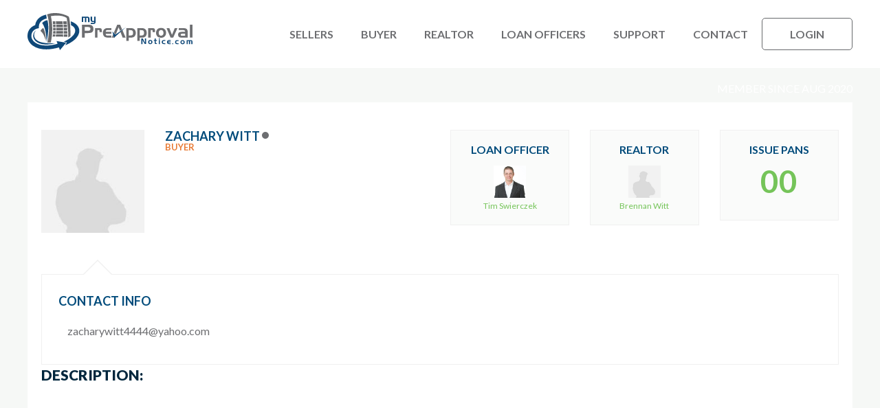

--- FILE ---
content_type: text/html; charset=UTF-8
request_url: https://www.mypreapprovalnotice.com/author/zacharywitt4444yahoo-com/
body_size: 87547
content:
<!DOCTYPE html>
<html lang="en-US">
<head>
    <meta charset="UTF-8" />
    <meta name="viewport" content="width=device-width, initial-scale=1">
    <meta name="google-site-verification" content="ypIyxeERK2em_9GdNYz_dLlpVxBBCJgz5YSc9KbbFbo" />
    <title>  zacharywitt4444@yahoo.com</title>
    <link rel="profile" href="http://gmpg.org/xfn/11" />
    <link rel="pingback" href="https://www.mypreapprovalnotice.com/xmlrpc.php" />
        <meta name='robots' content='max-image-preview:large' />
	<style>img:is([sizes="auto" i], [sizes^="auto," i]) { contain-intrinsic-size: 3000px 1500px }</style>
	<link rel='dns-prefetch' href='//app.clickfunnels.com' />
<link rel='dns-prefetch' href='//code.jquery.com' />
<link rel="alternate" type="application/rss+xml" title="MyPreApprovalNotice &raquo; Posts by zacharywitt4444@yahoo.com Feed" href="https://www.mypreapprovalnotice.com/author/zacharywitt4444yahoo-com/feed/" />
<script type="text/javascript">
/* <![CDATA[ */
window._wpemojiSettings = {"baseUrl":"https:\/\/s.w.org\/images\/core\/emoji\/16.0.1\/72x72\/","ext":".png","svgUrl":"https:\/\/s.w.org\/images\/core\/emoji\/16.0.1\/svg\/","svgExt":".svg","source":{"concatemoji":"https:\/\/www.mypreapprovalnotice.com\/wp-includes\/js\/wp-emoji-release.min.js?ver=6.8.3"}};
/*! This file is auto-generated */
!function(s,n){var o,i,e;function c(e){try{var t={supportTests:e,timestamp:(new Date).valueOf()};sessionStorage.setItem(o,JSON.stringify(t))}catch(e){}}function p(e,t,n){e.clearRect(0,0,e.canvas.width,e.canvas.height),e.fillText(t,0,0);var t=new Uint32Array(e.getImageData(0,0,e.canvas.width,e.canvas.height).data),a=(e.clearRect(0,0,e.canvas.width,e.canvas.height),e.fillText(n,0,0),new Uint32Array(e.getImageData(0,0,e.canvas.width,e.canvas.height).data));return t.every(function(e,t){return e===a[t]})}function u(e,t){e.clearRect(0,0,e.canvas.width,e.canvas.height),e.fillText(t,0,0);for(var n=e.getImageData(16,16,1,1),a=0;a<n.data.length;a++)if(0!==n.data[a])return!1;return!0}function f(e,t,n,a){switch(t){case"flag":return n(e,"\ud83c\udff3\ufe0f\u200d\u26a7\ufe0f","\ud83c\udff3\ufe0f\u200b\u26a7\ufe0f")?!1:!n(e,"\ud83c\udde8\ud83c\uddf6","\ud83c\udde8\u200b\ud83c\uddf6")&&!n(e,"\ud83c\udff4\udb40\udc67\udb40\udc62\udb40\udc65\udb40\udc6e\udb40\udc67\udb40\udc7f","\ud83c\udff4\u200b\udb40\udc67\u200b\udb40\udc62\u200b\udb40\udc65\u200b\udb40\udc6e\u200b\udb40\udc67\u200b\udb40\udc7f");case"emoji":return!a(e,"\ud83e\udedf")}return!1}function g(e,t,n,a){var r="undefined"!=typeof WorkerGlobalScope&&self instanceof WorkerGlobalScope?new OffscreenCanvas(300,150):s.createElement("canvas"),o=r.getContext("2d",{willReadFrequently:!0}),i=(o.textBaseline="top",o.font="600 32px Arial",{});return e.forEach(function(e){i[e]=t(o,e,n,a)}),i}function t(e){var t=s.createElement("script");t.src=e,t.defer=!0,s.head.appendChild(t)}"undefined"!=typeof Promise&&(o="wpEmojiSettingsSupports",i=["flag","emoji"],n.supports={everything:!0,everythingExceptFlag:!0},e=new Promise(function(e){s.addEventListener("DOMContentLoaded",e,{once:!0})}),new Promise(function(t){var n=function(){try{var e=JSON.parse(sessionStorage.getItem(o));if("object"==typeof e&&"number"==typeof e.timestamp&&(new Date).valueOf()<e.timestamp+604800&&"object"==typeof e.supportTests)return e.supportTests}catch(e){}return null}();if(!n){if("undefined"!=typeof Worker&&"undefined"!=typeof OffscreenCanvas&&"undefined"!=typeof URL&&URL.createObjectURL&&"undefined"!=typeof Blob)try{var e="postMessage("+g.toString()+"("+[JSON.stringify(i),f.toString(),p.toString(),u.toString()].join(",")+"));",a=new Blob([e],{type:"text/javascript"}),r=new Worker(URL.createObjectURL(a),{name:"wpTestEmojiSupports"});return void(r.onmessage=function(e){c(n=e.data),r.terminate(),t(n)})}catch(e){}c(n=g(i,f,p,u))}t(n)}).then(function(e){for(var t in e)n.supports[t]=e[t],n.supports.everything=n.supports.everything&&n.supports[t],"flag"!==t&&(n.supports.everythingExceptFlag=n.supports.everythingExceptFlag&&n.supports[t]);n.supports.everythingExceptFlag=n.supports.everythingExceptFlag&&!n.supports.flag,n.DOMReady=!1,n.readyCallback=function(){n.DOMReady=!0}}).then(function(){return e}).then(function(){var e;n.supports.everything||(n.readyCallback(),(e=n.source||{}).concatemoji?t(e.concatemoji):e.wpemoji&&e.twemoji&&(t(e.twemoji),t(e.wpemoji)))}))}((window,document),window._wpemojiSettings);
/* ]]> */
</script>
<style id='wp-emoji-styles-inline-css' type='text/css'>

	img.wp-smiley, img.emoji {
		display: inline !important;
		border: none !important;
		box-shadow: none !important;
		height: 1em !important;
		width: 1em !important;
		margin: 0 0.07em !important;
		vertical-align: -0.1em !important;
		background: none !important;
		padding: 0 !important;
	}
</style>
<link rel='stylesheet' id='wp-block-library-css' href='https://www.mypreapprovalnotice.com/wp-includes/css/dist/block-library/style.min.css?ver=6.8.3' type='text/css' media='all' />
<style id='classic-theme-styles-inline-css' type='text/css'>
/*! This file is auto-generated */
.wp-block-button__link{color:#fff;background-color:#32373c;border-radius:9999px;box-shadow:none;text-decoration:none;padding:calc(.667em + 2px) calc(1.333em + 2px);font-size:1.125em}.wp-block-file__button{background:#32373c;color:#fff;text-decoration:none}
</style>
<style id='global-styles-inline-css' type='text/css'>
:root{--wp--preset--aspect-ratio--square: 1;--wp--preset--aspect-ratio--4-3: 4/3;--wp--preset--aspect-ratio--3-4: 3/4;--wp--preset--aspect-ratio--3-2: 3/2;--wp--preset--aspect-ratio--2-3: 2/3;--wp--preset--aspect-ratio--16-9: 16/9;--wp--preset--aspect-ratio--9-16: 9/16;--wp--preset--color--black: #000000;--wp--preset--color--cyan-bluish-gray: #abb8c3;--wp--preset--color--white: #ffffff;--wp--preset--color--pale-pink: #f78da7;--wp--preset--color--vivid-red: #cf2e2e;--wp--preset--color--luminous-vivid-orange: #ff6900;--wp--preset--color--luminous-vivid-amber: #fcb900;--wp--preset--color--light-green-cyan: #7bdcb5;--wp--preset--color--vivid-green-cyan: #00d084;--wp--preset--color--pale-cyan-blue: #8ed1fc;--wp--preset--color--vivid-cyan-blue: #0693e3;--wp--preset--color--vivid-purple: #9b51e0;--wp--preset--gradient--vivid-cyan-blue-to-vivid-purple: linear-gradient(135deg,rgba(6,147,227,1) 0%,rgb(155,81,224) 100%);--wp--preset--gradient--light-green-cyan-to-vivid-green-cyan: linear-gradient(135deg,rgb(122,220,180) 0%,rgb(0,208,130) 100%);--wp--preset--gradient--luminous-vivid-amber-to-luminous-vivid-orange: linear-gradient(135deg,rgba(252,185,0,1) 0%,rgba(255,105,0,1) 100%);--wp--preset--gradient--luminous-vivid-orange-to-vivid-red: linear-gradient(135deg,rgba(255,105,0,1) 0%,rgb(207,46,46) 100%);--wp--preset--gradient--very-light-gray-to-cyan-bluish-gray: linear-gradient(135deg,rgb(238,238,238) 0%,rgb(169,184,195) 100%);--wp--preset--gradient--cool-to-warm-spectrum: linear-gradient(135deg,rgb(74,234,220) 0%,rgb(151,120,209) 20%,rgb(207,42,186) 40%,rgb(238,44,130) 60%,rgb(251,105,98) 80%,rgb(254,248,76) 100%);--wp--preset--gradient--blush-light-purple: linear-gradient(135deg,rgb(255,206,236) 0%,rgb(152,150,240) 100%);--wp--preset--gradient--blush-bordeaux: linear-gradient(135deg,rgb(254,205,165) 0%,rgb(254,45,45) 50%,rgb(107,0,62) 100%);--wp--preset--gradient--luminous-dusk: linear-gradient(135deg,rgb(255,203,112) 0%,rgb(199,81,192) 50%,rgb(65,88,208) 100%);--wp--preset--gradient--pale-ocean: linear-gradient(135deg,rgb(255,245,203) 0%,rgb(182,227,212) 50%,rgb(51,167,181) 100%);--wp--preset--gradient--electric-grass: linear-gradient(135deg,rgb(202,248,128) 0%,rgb(113,206,126) 100%);--wp--preset--gradient--midnight: linear-gradient(135deg,rgb(2,3,129) 0%,rgb(40,116,252) 100%);--wp--preset--font-size--small: 13px;--wp--preset--font-size--medium: 20px;--wp--preset--font-size--large: 36px;--wp--preset--font-size--x-large: 42px;--wp--preset--spacing--20: 0.44rem;--wp--preset--spacing--30: 0.67rem;--wp--preset--spacing--40: 1rem;--wp--preset--spacing--50: 1.5rem;--wp--preset--spacing--60: 2.25rem;--wp--preset--spacing--70: 3.38rem;--wp--preset--spacing--80: 5.06rem;--wp--preset--shadow--natural: 6px 6px 9px rgba(0, 0, 0, 0.2);--wp--preset--shadow--deep: 12px 12px 50px rgba(0, 0, 0, 0.4);--wp--preset--shadow--sharp: 6px 6px 0px rgba(0, 0, 0, 0.2);--wp--preset--shadow--outlined: 6px 6px 0px -3px rgba(255, 255, 255, 1), 6px 6px rgba(0, 0, 0, 1);--wp--preset--shadow--crisp: 6px 6px 0px rgba(0, 0, 0, 1);}:where(.is-layout-flex){gap: 0.5em;}:where(.is-layout-grid){gap: 0.5em;}body .is-layout-flex{display: flex;}.is-layout-flex{flex-wrap: wrap;align-items: center;}.is-layout-flex > :is(*, div){margin: 0;}body .is-layout-grid{display: grid;}.is-layout-grid > :is(*, div){margin: 0;}:where(.wp-block-columns.is-layout-flex){gap: 2em;}:where(.wp-block-columns.is-layout-grid){gap: 2em;}:where(.wp-block-post-template.is-layout-flex){gap: 1.25em;}:where(.wp-block-post-template.is-layout-grid){gap: 1.25em;}.has-black-color{color: var(--wp--preset--color--black) !important;}.has-cyan-bluish-gray-color{color: var(--wp--preset--color--cyan-bluish-gray) !important;}.has-white-color{color: var(--wp--preset--color--white) !important;}.has-pale-pink-color{color: var(--wp--preset--color--pale-pink) !important;}.has-vivid-red-color{color: var(--wp--preset--color--vivid-red) !important;}.has-luminous-vivid-orange-color{color: var(--wp--preset--color--luminous-vivid-orange) !important;}.has-luminous-vivid-amber-color{color: var(--wp--preset--color--luminous-vivid-amber) !important;}.has-light-green-cyan-color{color: var(--wp--preset--color--light-green-cyan) !important;}.has-vivid-green-cyan-color{color: var(--wp--preset--color--vivid-green-cyan) !important;}.has-pale-cyan-blue-color{color: var(--wp--preset--color--pale-cyan-blue) !important;}.has-vivid-cyan-blue-color{color: var(--wp--preset--color--vivid-cyan-blue) !important;}.has-vivid-purple-color{color: var(--wp--preset--color--vivid-purple) !important;}.has-black-background-color{background-color: var(--wp--preset--color--black) !important;}.has-cyan-bluish-gray-background-color{background-color: var(--wp--preset--color--cyan-bluish-gray) !important;}.has-white-background-color{background-color: var(--wp--preset--color--white) !important;}.has-pale-pink-background-color{background-color: var(--wp--preset--color--pale-pink) !important;}.has-vivid-red-background-color{background-color: var(--wp--preset--color--vivid-red) !important;}.has-luminous-vivid-orange-background-color{background-color: var(--wp--preset--color--luminous-vivid-orange) !important;}.has-luminous-vivid-amber-background-color{background-color: var(--wp--preset--color--luminous-vivid-amber) !important;}.has-light-green-cyan-background-color{background-color: var(--wp--preset--color--light-green-cyan) !important;}.has-vivid-green-cyan-background-color{background-color: var(--wp--preset--color--vivid-green-cyan) !important;}.has-pale-cyan-blue-background-color{background-color: var(--wp--preset--color--pale-cyan-blue) !important;}.has-vivid-cyan-blue-background-color{background-color: var(--wp--preset--color--vivid-cyan-blue) !important;}.has-vivid-purple-background-color{background-color: var(--wp--preset--color--vivid-purple) !important;}.has-black-border-color{border-color: var(--wp--preset--color--black) !important;}.has-cyan-bluish-gray-border-color{border-color: var(--wp--preset--color--cyan-bluish-gray) !important;}.has-white-border-color{border-color: var(--wp--preset--color--white) !important;}.has-pale-pink-border-color{border-color: var(--wp--preset--color--pale-pink) !important;}.has-vivid-red-border-color{border-color: var(--wp--preset--color--vivid-red) !important;}.has-luminous-vivid-orange-border-color{border-color: var(--wp--preset--color--luminous-vivid-orange) !important;}.has-luminous-vivid-amber-border-color{border-color: var(--wp--preset--color--luminous-vivid-amber) !important;}.has-light-green-cyan-border-color{border-color: var(--wp--preset--color--light-green-cyan) !important;}.has-vivid-green-cyan-border-color{border-color: var(--wp--preset--color--vivid-green-cyan) !important;}.has-pale-cyan-blue-border-color{border-color: var(--wp--preset--color--pale-cyan-blue) !important;}.has-vivid-cyan-blue-border-color{border-color: var(--wp--preset--color--vivid-cyan-blue) !important;}.has-vivid-purple-border-color{border-color: var(--wp--preset--color--vivid-purple) !important;}.has-vivid-cyan-blue-to-vivid-purple-gradient-background{background: var(--wp--preset--gradient--vivid-cyan-blue-to-vivid-purple) !important;}.has-light-green-cyan-to-vivid-green-cyan-gradient-background{background: var(--wp--preset--gradient--light-green-cyan-to-vivid-green-cyan) !important;}.has-luminous-vivid-amber-to-luminous-vivid-orange-gradient-background{background: var(--wp--preset--gradient--luminous-vivid-amber-to-luminous-vivid-orange) !important;}.has-luminous-vivid-orange-to-vivid-red-gradient-background{background: var(--wp--preset--gradient--luminous-vivid-orange-to-vivid-red) !important;}.has-very-light-gray-to-cyan-bluish-gray-gradient-background{background: var(--wp--preset--gradient--very-light-gray-to-cyan-bluish-gray) !important;}.has-cool-to-warm-spectrum-gradient-background{background: var(--wp--preset--gradient--cool-to-warm-spectrum) !important;}.has-blush-light-purple-gradient-background{background: var(--wp--preset--gradient--blush-light-purple) !important;}.has-blush-bordeaux-gradient-background{background: var(--wp--preset--gradient--blush-bordeaux) !important;}.has-luminous-dusk-gradient-background{background: var(--wp--preset--gradient--luminous-dusk) !important;}.has-pale-ocean-gradient-background{background: var(--wp--preset--gradient--pale-ocean) !important;}.has-electric-grass-gradient-background{background: var(--wp--preset--gradient--electric-grass) !important;}.has-midnight-gradient-background{background: var(--wp--preset--gradient--midnight) !important;}.has-small-font-size{font-size: var(--wp--preset--font-size--small) !important;}.has-medium-font-size{font-size: var(--wp--preset--font-size--medium) !important;}.has-large-font-size{font-size: var(--wp--preset--font-size--large) !important;}.has-x-large-font-size{font-size: var(--wp--preset--font-size--x-large) !important;}
:where(.wp-block-post-template.is-layout-flex){gap: 1.25em;}:where(.wp-block-post-template.is-layout-grid){gap: 1.25em;}
:where(.wp-block-columns.is-layout-flex){gap: 2em;}:where(.wp-block-columns.is-layout-grid){gap: 2em;}
:root :where(.wp-block-pullquote){font-size: 1.5em;line-height: 1.6;}
</style>
<link rel='stylesheet' id='style-css' href='https://www.mypreapprovalnotice.com/wp-content/themes/mypan/style.css?ver=6.8.3' type='text/css' media='all' />
<link rel='stylesheet' id='croppie-style-css' href='https://www.mypreapprovalnotice.com/wp-content/themes/mypan/css/croppie.css?ver=6.8.3' type='text/css' media='all' />
<link rel='stylesheet' id='buttons-css' href='https://www.mypreapprovalnotice.com/wp-includes/css/buttons.min.css?ver=6.8.3' type='text/css' media='all' />
<link rel='stylesheet' id='dashicons-css' href='https://www.mypreapprovalnotice.com/wp-includes/css/dashicons.min.css?ver=6.8.3' type='text/css' media='all' />
<link rel='stylesheet' id='mediaelement-css' href='https://www.mypreapprovalnotice.com/wp-includes/js/mediaelement/mediaelementplayer-legacy.min.css?ver=4.2.17' type='text/css' media='all' />
<link rel='stylesheet' id='wp-mediaelement-css' href='https://www.mypreapprovalnotice.com/wp-includes/js/mediaelement/wp-mediaelement.min.css?ver=6.8.3' type='text/css' media='all' />
<link rel='stylesheet' id='media-views-css' href='https://www.mypreapprovalnotice.com/wp-includes/css/media-views.min.css?ver=6.8.3' type='text/css' media='all' />
<link rel='stylesheet' id='imgareaselect-css' href='https://www.mypreapprovalnotice.com/wp-includes/js/imgareaselect/imgareaselect.css?ver=0.9.8' type='text/css' media='all' />
<link rel='stylesheet' id='wp-color-picker-css' href='https://www.mypreapprovalnotice.com/wp-admin/css/color-picker.min.css?ver=6.8.3' type='text/css' media='all' />
<script type="text/javascript">
            window._nslDOMReady = function (callback) {
                if ( document.readyState === "complete" || document.readyState === "interactive" ) {
                    callback();
                } else {
                    document.addEventListener( "DOMContentLoaded", callback );
                }
            };
            </script><script type="text/javascript" id="utils-js-extra">
/* <![CDATA[ */
var userSettings = {"url":"\/","uid":"0","time":"1769039157","secure":"1"};
/* ]]> */
</script>
<script type="text/javascript" src="https://www.mypreapprovalnotice.com/wp-includes/js/utils.min.js?ver=6.8.3" id="utils-js"></script>
<script type="text/javascript" src="https://www.mypreapprovalnotice.com/wp-includes/js/jquery/jquery.min.js?ver=3.7.1" id="jquery-core-js"></script>
<script type="text/javascript" src="https://www.mypreapprovalnotice.com/wp-includes/js/jquery/jquery-migrate.min.js?ver=3.4.1" id="jquery-migrate-js"></script>
<script type="text/javascript" src="https://www.mypreapprovalnotice.com/wp-includes/js/plupload/moxie.min.js?ver=1.3.5.1" id="moxiejs-js"></script>
<script type="text/javascript" src="https://www.mypreapprovalnotice.com/wp-includes/js/plupload/plupload.min.js?ver=2.1.9" id="plupload-js"></script>
<!--[if lt IE 8]>
<script type="text/javascript" src="https://www.mypreapprovalnotice.com/wp-includes/js/json2.min.js?ver=2015-05-03" id="json2-js"></script>
<![endif]-->
<script type="text/javascript" src="https://www.mypreapprovalnotice.com/wp-content/themes/mypan/js/croppie.js?ver=1.0" id="croppie_script-js"></script>
<script></script><link rel="https://api.w.org/" href="https://www.mypreapprovalnotice.com/wp-json/" /><link rel="alternate" title="JSON" type="application/json" href="https://www.mypreapprovalnotice.com/wp-json/wp/v2/users/3533" /><link rel="EditURI" type="application/rsd+xml" title="RSD" href="https://www.mypreapprovalnotice.com/xmlrpc.php?rsd" />
<meta name="generator" content="WordPress 6.8.3" />

		<link rel="stylesheet" href="https://cdnjs.cloudflare.com/ajax/libs/font-awesome/5.15.3/css/all.min.css">
		<link rel="shortcut" type="image/png" href="https://www.mypreapprovalnotice.com/wp-content/themes/mypan/images/favicon.png" />
		<link rel="icon" type="image/png" href="https://www.mypreapprovalnotice.com/wp-content/themes/mypan/images/favicon.png" />
		<link rel="apple-touch-icon" type="image/png" href="https://www.mypreapprovalnotice.com/wp-content/themes/mypan/images/favicon.png" />
			<link href="https://fonts.googleapis.com/css?family=Lato:400,700,900" rel="stylesheet">
	<style type="text/css" title="dynamic-css" class="options-output">.mypan-wrap{width:1200px;}.mypan-content{width:70%;}.mypan-content-no-sidebar{width:100%;}.mypan-sidebar{width:30%;}body, p, div, label{font-family:Lato;line-height:1.2;font-weight:400;font-style:normal;color:#6d6e71;font-size:16px;opacity: 1;visibility: visible;-webkit-transition: opacity 0.24s ease-in-out;-moz-transition: opacity 0.24s ease-in-out;transition: opacity 0.24s ease-in-out;}.wf-loading body, p, div, label,{opacity: 0;}.ie.wf-loading body, p, div, label,{visibility: hidden;}h1, h1 a{font-family:Lato;line-height:43px;font-weight:900;font-style:normal;color:#00263d;font-size:36px;opacity: 1;visibility: visible;-webkit-transition: opacity 0.24s ease-in-out;-moz-transition: opacity 0.24s ease-in-out;transition: opacity 0.24s ease-in-out;}.wf-loading h1, h1 a,{opacity: 0;}.ie.wf-loading h1, h1 a,{visibility: hidden;}h2, h2 a{font-family:Lato;line-height:36px;font-weight:900;font-style:normal;color:#00263d;font-size:29px;opacity: 1;visibility: visible;-webkit-transition: opacity 0.24s ease-in-out;-moz-transition: opacity 0.24s ease-in-out;transition: opacity 0.24s ease-in-out;}.wf-loading h2, h2 a,{opacity: 0;}.ie.wf-loading h2, h2 a,{visibility: hidden;}h3, h3 a{font-family:Lato;line-height:30px;font-weight:900;font-style:normal;color:#00263d;font-size:21px;opacity: 1;visibility: visible;-webkit-transition: opacity 0.24s ease-in-out;-moz-transition: opacity 0.24s ease-in-out;transition: opacity 0.24s ease-in-out;}.wf-loading h3, h3 a,{opacity: 0;}.ie.wf-loading h3, h3 a,{visibility: hidden;}h4, h4 a{font-family:Lato;line-height:24px;font-weight:900;font-style:normal;color:#00263d;font-size:17px;opacity: 1;visibility: visible;-webkit-transition: opacity 0.24s ease-in-out;-moz-transition: opacity 0.24s ease-in-out;transition: opacity 0.24s ease-in-out;}.wf-loading h4, h4 a,{opacity: 0;}.ie.wf-loading h4, h4 a,{visibility: hidden;}h5, h5 a{font-family:Lato;line-height:24px;font-weight:700;font-style:normal;color:#00263d;font-size:16px;opacity: 1;visibility: visible;-webkit-transition: opacity 0.24s ease-in-out;-moz-transition: opacity 0.24s ease-in-out;transition: opacity 0.24s ease-in-out;}.wf-loading h5, h5 a,{opacity: 0;}.ie.wf-loading h5, h5 a,{visibility: hidden;}h6, h6 a{font-family:Lato;line-height:20px;font-weight:600;font-style:normal;color:#00263d;font-size:16px;opacity: 1;visibility: visible;-webkit-transition: opacity 0.24s ease-in-out;-moz-transition: opacity 0.24s ease-in-out;transition: opacity 0.24s ease-in-out;}.wf-loading h6, h6 a,{opacity: 0;}.ie.wf-loading h6, h6 a,{visibility: hidden;}a{font-family:Lato;line-height:1;font-weight:400;font-style:normal;font-size:12px;opacity: 1;visibility: visible;-webkit-transition: opacity 0.24s ease-in-out;-moz-transition: opacity 0.24s ease-in-out;transition: opacity 0.24s ease-in-out;}.wf-loading a,{opacity: 0;}.ie.wf-loading a,{visibility: hidden;}a, .link_color{color:#00263d;}a, .link_color:hover{color:#e87b36;}a, .link_color:active{color:#e87b36;}#mypan-main-menu li a, #mypan-responsive-menu li a{font-family:Lato;line-height:61px;font-weight:600;font-style:normal;font-size:16px;opacity: 1;visibility: visible;-webkit-transition: opacity 0.24s ease-in-out;-moz-transition: opacity 0.24s ease-in-out;transition: opacity 0.24s ease-in-out;}.wf-loading #mypan-main-menu li a, #mypan-responsive-menu li a,{opacity: 0;}.ie.wf-loading #mypan-main-menu li a, #mypan-responsive-menu li a,{visibility: hidden;}.menu li a{color:#6d6e71;}.menu li a:hover{color:#00263d;}.menu li a:active{color:#00263d;}.mypan-footer{padding-top:25px;padding-bottom:25px;}.mypan-footer{background:#004b7b;}.mypan-copyright-content{font-family:Lato;text-align:center;line-height:20px;font-weight:normal;font-style:400;color:#FFFFFF;font-size:15px;opacity: 1;visibility: visible;-webkit-transition: opacity 0.24s ease-in-out;-moz-transition: opacity 0.24s ease-in-out;transition: opacity 0.24s ease-in-out;}.wf-loading .mypan-copyright-content,{opacity: 0;}.ie.wf-loading .mypan-copyright-content,{visibility: hidden;}.mypan-disclaimer-content{font-family:Lato;text-align:center;line-height:20px;font-weight:normal;font-style:400;color:#FFFFFF;font-size:15px;opacity: 1;visibility: visible;-webkit-transition: opacity 0.24s ease-in-out;-moz-transition: opacity 0.24s ease-in-out;transition: opacity 0.24s ease-in-out;}.wf-loading .mypan-disclaimer-content,{opacity: 0;}.ie.wf-loading .mypan-disclaimer-content,{visibility: hidden;} .ui-widget-content { z-index:9999999999999999; }.ui-widget-content { list-style: none; padding: 0; margin: 0; background: #efefef; max-width: 550px; height: 150px; overflow-y: scroll; }.ui-widget-content li { padding: 10px; font-size: 15px; font-weight: bold; }.ui-widget-content{display:none;}span.ui-helper-hidden-accessible{display:none;}</style>
<style type="text/css">
	.premium_custom_letter_3 img { max-height:100%; max-width:100%; }
	.profile-img-pdf { width:200px; height:auto; float:right; margin-left:30px; margin-bottom:30px; margin-top:-70px; }
</style><meta name="generator" content="Powered by WPBakery Page Builder - drag and drop page builder for WordPress."/>
<style type="text/css">
		/* Grid */
	.vm-grid { display:grid; }
        	.vm-grid1 { grid-template-columns: 1fr; }
	    	.vm-grid2 { grid-template-columns: 2fr 2fr; }
	    	.vm-grid3 { grid-template-columns: 3fr 3fr 3fr; }
	    	.vm-grid4 { grid-template-columns: 4fr 4fr 4fr 4fr; }
	    	.vm-grid5 { grid-template-columns: 5fr 5fr 5fr 5fr 5fr; }
	    	.vm-grid6 { grid-template-columns: 6fr 6fr 6fr 6fr 6fr 6fr; }
	    	.vm-grid7 { grid-template-columns: 7fr 7fr 7fr 7fr 7fr 7fr 7fr; }
	    	.vm-grid8 { grid-template-columns: 8fr 8fr 8fr 8fr 8fr 8fr 8fr 8fr; }
	    	.vm-grid9 { grid-template-columns: 9fr 9fr 9fr 9fr 9fr 9fr 9fr 9fr 9fr; }
	    	.vm-grid10 { grid-template-columns: 10fr 10fr 10fr 10fr 10fr 10fr 10fr 10fr 10fr 10fr; }
	    	.vm-grid11 { grid-template-columns: 11fr 11fr 11fr 11fr 11fr 11fr 11fr 11fr 11fr 11fr 11fr; }
	    	.vm-grid12 { grid-template-columns: 12fr 12fr 12fr 12fr 12fr 12fr 12fr 12fr 12fr 12fr 12fr 12fr; }
	
	.vm-grid-gap-l { grid-column-gap:60px; grid-row-gap:60px; }
	.vm-grid-gap-m { grid-column-gap:30px; grid-row-gap:30px; }
	.vm-grid-gap,
    .vm-grid-gap-s { grid-column-gap:15px; grid-row-gap:15px; }
	.vm-grid-gap-n { grid-column-gap:0px; grid-row-gap:0px; }

	/* Classes */
	.vm-block { display:block; }
	.vm-inline-block { display:inline-block; }
	.vm-flex { display: -webkit-flex; display: flex; }
	.vm-flex-column-reverse { flex-direction:column-reverse; }
	.vm-grid { display:grid; }
	.vm-none { display:none; }
	
	.uppercase { text-transform:uppercase; }
	.lowercase { text-transform:lowercase; }
	.capitalize { text-transform:capitalize; }
	
	.txtleft { text-align:left; }
	.txtright { text-align:right; }
	.txtcenter { text-align:center; }

	.v-align-middle { vertical-align: middle; vertical-align: -webkit-baseline-middle; }
	
    	.pad-l { padding:60px; }
	.pad-l-t { padding-top:60px; }
	.pad-l-r { padding-right:60px; }
	.pad-l-b { padding-bottom:60px; }
	.pad-l-l { padding-left:60px; }
    	.pad-m { padding:30px; }
	.pad-m-t { padding-top:30px; }
	.pad-m-r { padding-right:30px; }
	.pad-m-b { padding-bottom:30px; }
	.pad-m-l { padding-left:30px; }
    	.pad-s { padding:15px; }
	.pad-s-t { padding-top:15px; }
	.pad-s-r { padding-right:15px; }
	.pad-s-b { padding-bottom:15px; }
	.pad-s-l { padding-left:15px; }

	.pad-n { padding:0px; }
	.pad-n-t { padding-top:0px; }
	.pad-n-r { padding-right:0px; }
	.pad-n-b { padding-bottom:0px; }
	.pad-n-l { padding-left:0px; }
	
        .mar-l { margin:60px; }
    .mar-l-t { margin-top:60px; }
    .mar-l-r { margin-right:60px; }
    .mar-l-b { margin-bottom:60px; }
    .mar-l-l { margin-left:60px; }
        .mar-m { margin:30px; }
    .mar-m-t { margin-top:30px; }
    .mar-m-r { margin-right:30px; }
    .mar-m-b { margin-bottom:30px; }
    .mar-m-l { margin-left:30px; }
    	.mar-s { margin:15px; }
	.mar-s-t { margin-top:15px; }
    .mar-s-r { margin-right:15px; }
    .mar-s-b { margin-bottom:15px; }
    .mar-s-l { margin-left:15px; }

    .mar-a { margin:auto; }
    .mar-a-t { margin-top:auto; }
    .mar-a-r { margin-right:auto; }
    .mar-a-b { margin-bottom:auto; }
    .mar-a-l { margin-left:auto; }

    .mar-n { margin:0px; }
    .mar-n-t { margin-top:0px; }
    .mar-n-r { margin-right:0px; }
    .mar-n-b { margin-bottom:0px; }
    .mar-n-l { margin-left:0px; }
	
	.clearfix:after { content:""; display:block; clear:both; }

	.relative { position:relative; }
	@media screen and (max-width: 1120px) { 	/* Grid */
	.ld-vm-grid { display:grid; }
        	.ld-vm-grid1 { grid-template-columns: 1fr; }
	    	.ld-vm-grid2 { grid-template-columns: 2fr 2fr; }
	    	.ld-vm-grid3 { grid-template-columns: 3fr 3fr 3fr; }
	    	.ld-vm-grid4 { grid-template-columns: 4fr 4fr 4fr 4fr; }
	    	.ld-vm-grid5 { grid-template-columns: 5fr 5fr 5fr 5fr 5fr; }
	    	.ld-vm-grid6 { grid-template-columns: 6fr 6fr 6fr 6fr 6fr 6fr; }
	    	.ld-vm-grid7 { grid-template-columns: 7fr 7fr 7fr 7fr 7fr 7fr 7fr; }
	    	.ld-vm-grid8 { grid-template-columns: 8fr 8fr 8fr 8fr 8fr 8fr 8fr 8fr; }
	    	.ld-vm-grid9 { grid-template-columns: 9fr 9fr 9fr 9fr 9fr 9fr 9fr 9fr 9fr; }
	    	.ld-vm-grid10 { grid-template-columns: 10fr 10fr 10fr 10fr 10fr 10fr 10fr 10fr 10fr 10fr; }
	    	.ld-vm-grid11 { grid-template-columns: 11fr 11fr 11fr 11fr 11fr 11fr 11fr 11fr 11fr 11fr 11fr; }
	    	.ld-vm-grid12 { grid-template-columns: 12fr 12fr 12fr 12fr 12fr 12fr 12fr 12fr 12fr 12fr 12fr 12fr; }
	
	.ld-vm-grid-gap-l { grid-column-gap:60px; grid-row-gap:60px; }
	.ld-vm-grid-gap-m { grid-column-gap:30px; grid-row-gap:30px; }
	.ld-vm-grid-gap,
    .ld-vm-grid-gap-s { grid-column-gap:15px; grid-row-gap:15px; }
	.ld-vm-grid-gap-n { grid-column-gap:0px; grid-row-gap:0px; }

	/* Classes */
	.ld-vm-block { display:block; }
	.ld-vm-inline-block { display:inline-block; }
	.ld-vm-flex { display: -webkit-flex; display: flex; }
	.ld-vm-flex-column-reverse { flex-direction:column-reverse; }
	.ld-vm-grid { display:grid; }
	.ld-vm-none { display:none; }
	
	.ld-uppercase { text-transform:uppercase; }
	.ld-lowercase { text-transform:lowercase; }
	.ld-capitalize { text-transform:capitalize; }
	
	.ld-txtleft { text-align:left; }
	.ld-txtright { text-align:right; }
	.ld-txtcenter { text-align:center; }

	.ld-v-align-middle { vertical-align: middle; vertical-align: -webkit-baseline-middle; }
	
    	.ld-pad-l { padding:60px; }
	.ld-pad-l-t { padding-top:60px; }
	.ld-pad-l-r { padding-right:60px; }
	.ld-pad-l-b { padding-bottom:60px; }
	.ld-pad-l-l { padding-left:60px; }
    	.ld-pad-m { padding:30px; }
	.ld-pad-m-t { padding-top:30px; }
	.ld-pad-m-r { padding-right:30px; }
	.ld-pad-m-b { padding-bottom:30px; }
	.ld-pad-m-l { padding-left:30px; }
    	.ld-pad-s { padding:15px; }
	.ld-pad-s-t { padding-top:15px; }
	.ld-pad-s-r { padding-right:15px; }
	.ld-pad-s-b { padding-bottom:15px; }
	.ld-pad-s-l { padding-left:15px; }

	.ld-pad-n { padding:0px; }
	.ld-pad-n-t { padding-top:0px; }
	.ld-pad-n-r { padding-right:0px; }
	.ld-pad-n-b { padding-bottom:0px; }
	.ld-pad-n-l { padding-left:0px; }
	
        .ld-mar-l { margin:60px; }
    .ld-mar-l-t { margin-top:60px; }
    .ld-mar-l-r { margin-right:60px; }
    .ld-mar-l-b { margin-bottom:60px; }
    .ld-mar-l-l { margin-left:60px; }
        .ld-mar-m { margin:30px; }
    .ld-mar-m-t { margin-top:30px; }
    .ld-mar-m-r { margin-right:30px; }
    .ld-mar-m-b { margin-bottom:30px; }
    .ld-mar-m-l { margin-left:30px; }
    	.ld-mar-s { margin:15px; }
	.ld-mar-s-t { margin-top:15px; }
    .ld-mar-s-r { margin-right:15px; }
    .ld-mar-s-b { margin-bottom:15px; }
    .ld-mar-s-l { margin-left:15px; }

    .ld-mar-a { margin:auto; }
    .ld-mar-a-t { margin-top:auto; }
    .ld-mar-a-r { margin-right:auto; }
    .ld-mar-a-b { margin-bottom:auto; }
    .ld-mar-a-l { margin-left:auto; }

    .ld-mar-n { margin:0px; }
    .ld-mar-n-t { margin-top:0px; }
    .ld-mar-n-r { margin-right:0px; }
    .ld-mar-n-b { margin-bottom:0px; }
    .ld-mar-n-l { margin-left:0px; }
	
	.ld-clearfix:after { content:""; display:block; clear:both; }

	.ld-relative { position:relative; }
 }
	@media screen and (max-width: 1024px) { 	/* Grid */
	.md-vm-grid { display:grid; }
        	.md-vm-grid1 { grid-template-columns: 1fr; }
	    	.md-vm-grid2 { grid-template-columns: 2fr 2fr; }
	    	.md-vm-grid3 { grid-template-columns: 3fr 3fr 3fr; }
	    	.md-vm-grid4 { grid-template-columns: 4fr 4fr 4fr 4fr; }
	    	.md-vm-grid5 { grid-template-columns: 5fr 5fr 5fr 5fr 5fr; }
	    	.md-vm-grid6 { grid-template-columns: 6fr 6fr 6fr 6fr 6fr 6fr; }
	    	.md-vm-grid7 { grid-template-columns: 7fr 7fr 7fr 7fr 7fr 7fr 7fr; }
	    	.md-vm-grid8 { grid-template-columns: 8fr 8fr 8fr 8fr 8fr 8fr 8fr 8fr; }
	    	.md-vm-grid9 { grid-template-columns: 9fr 9fr 9fr 9fr 9fr 9fr 9fr 9fr 9fr; }
	    	.md-vm-grid10 { grid-template-columns: 10fr 10fr 10fr 10fr 10fr 10fr 10fr 10fr 10fr 10fr; }
	    	.md-vm-grid11 { grid-template-columns: 11fr 11fr 11fr 11fr 11fr 11fr 11fr 11fr 11fr 11fr 11fr; }
	    	.md-vm-grid12 { grid-template-columns: 12fr 12fr 12fr 12fr 12fr 12fr 12fr 12fr 12fr 12fr 12fr 12fr; }
	
	.md-vm-grid-gap-l { grid-column-gap:60px; grid-row-gap:60px; }
	.md-vm-grid-gap-m { grid-column-gap:30px; grid-row-gap:30px; }
	.md-vm-grid-gap,
    .md-vm-grid-gap-s { grid-column-gap:15px; grid-row-gap:15px; }
	.md-vm-grid-gap-n { grid-column-gap:0px; grid-row-gap:0px; }

	/* Classes */
	.md-vm-block { display:block; }
	.md-vm-inline-block { display:inline-block; }
	.md-vm-flex { display: -webkit-flex; display: flex; }
	.md-vm-flex-column-reverse { flex-direction:column-reverse; }
	.md-vm-grid { display:grid; }
	.md-vm-none { display:none; }
	
	.md-uppercase { text-transform:uppercase; }
	.md-lowercase { text-transform:lowercase; }
	.md-capitalize { text-transform:capitalize; }
	
	.md-txtleft { text-align:left; }
	.md-txtright { text-align:right; }
	.md-txtcenter { text-align:center; }

	.md-v-align-middle { vertical-align: middle; vertical-align: -webkit-baseline-middle; }
	
    	.md-pad-l { padding:60px; }
	.md-pad-l-t { padding-top:60px; }
	.md-pad-l-r { padding-right:60px; }
	.md-pad-l-b { padding-bottom:60px; }
	.md-pad-l-l { padding-left:60px; }
    	.md-pad-m { padding:30px; }
	.md-pad-m-t { padding-top:30px; }
	.md-pad-m-r { padding-right:30px; }
	.md-pad-m-b { padding-bottom:30px; }
	.md-pad-m-l { padding-left:30px; }
    	.md-pad-s { padding:15px; }
	.md-pad-s-t { padding-top:15px; }
	.md-pad-s-r { padding-right:15px; }
	.md-pad-s-b { padding-bottom:15px; }
	.md-pad-s-l { padding-left:15px; }

	.md-pad-n { padding:0px; }
	.md-pad-n-t { padding-top:0px; }
	.md-pad-n-r { padding-right:0px; }
	.md-pad-n-b { padding-bottom:0px; }
	.md-pad-n-l { padding-left:0px; }
	
        .md-mar-l { margin:60px; }
    .md-mar-l-t { margin-top:60px; }
    .md-mar-l-r { margin-right:60px; }
    .md-mar-l-b { margin-bottom:60px; }
    .md-mar-l-l { margin-left:60px; }
        .md-mar-m { margin:30px; }
    .md-mar-m-t { margin-top:30px; }
    .md-mar-m-r { margin-right:30px; }
    .md-mar-m-b { margin-bottom:30px; }
    .md-mar-m-l { margin-left:30px; }
    	.md-mar-s { margin:15px; }
	.md-mar-s-t { margin-top:15px; }
    .md-mar-s-r { margin-right:15px; }
    .md-mar-s-b { margin-bottom:15px; }
    .md-mar-s-l { margin-left:15px; }

    .md-mar-a { margin:auto; }
    .md-mar-a-t { margin-top:auto; }
    .md-mar-a-r { margin-right:auto; }
    .md-mar-a-b { margin-bottom:auto; }
    .md-mar-a-l { margin-left:auto; }

    .md-mar-n { margin:0px; }
    .md-mar-n-t { margin-top:0px; }
    .md-mar-n-r { margin-right:0px; }
    .md-mar-n-b { margin-bottom:0px; }
    .md-mar-n-l { margin-left:0px; }
	
	.md-clearfix:after { content:""; display:block; clear:both; }

	.md-relative { position:relative; }
 }
	@media screen and (max-width: 780px) { 	/* Grid */
	.sd-vm-grid { display:grid; }
        	.sd-vm-grid1 { grid-template-columns: 1fr; }
	    	.sd-vm-grid2 { grid-template-columns: 2fr 2fr; }
	    	.sd-vm-grid3 { grid-template-columns: 3fr 3fr 3fr; }
	    	.sd-vm-grid4 { grid-template-columns: 4fr 4fr 4fr 4fr; }
	    	.sd-vm-grid5 { grid-template-columns: 5fr 5fr 5fr 5fr 5fr; }
	    	.sd-vm-grid6 { grid-template-columns: 6fr 6fr 6fr 6fr 6fr 6fr; }
	    	.sd-vm-grid7 { grid-template-columns: 7fr 7fr 7fr 7fr 7fr 7fr 7fr; }
	    	.sd-vm-grid8 { grid-template-columns: 8fr 8fr 8fr 8fr 8fr 8fr 8fr 8fr; }
	    	.sd-vm-grid9 { grid-template-columns: 9fr 9fr 9fr 9fr 9fr 9fr 9fr 9fr 9fr; }
	    	.sd-vm-grid10 { grid-template-columns: 10fr 10fr 10fr 10fr 10fr 10fr 10fr 10fr 10fr 10fr; }
	    	.sd-vm-grid11 { grid-template-columns: 11fr 11fr 11fr 11fr 11fr 11fr 11fr 11fr 11fr 11fr 11fr; }
	    	.sd-vm-grid12 { grid-template-columns: 12fr 12fr 12fr 12fr 12fr 12fr 12fr 12fr 12fr 12fr 12fr 12fr; }
	
	.sd-vm-grid-gap-l { grid-column-gap:60px; grid-row-gap:60px; }
	.sd-vm-grid-gap-m { grid-column-gap:30px; grid-row-gap:30px; }
	.sd-vm-grid-gap,
    .sd-vm-grid-gap-s { grid-column-gap:15px; grid-row-gap:15px; }
	.sd-vm-grid-gap-n { grid-column-gap:0px; grid-row-gap:0px; }

	/* Classes */
	.sd-vm-block { display:block; }
	.sd-vm-inline-block { display:inline-block; }
	.sd-vm-flex { display: -webkit-flex; display: flex; }
	.sd-vm-flex-column-reverse { flex-direction:column-reverse; }
	.sd-vm-grid { display:grid; }
	.sd-vm-none { display:none; }
	
	.sd-uppercase { text-transform:uppercase; }
	.sd-lowercase { text-transform:lowercase; }
	.sd-capitalize { text-transform:capitalize; }
	
	.sd-txtleft { text-align:left; }
	.sd-txtright { text-align:right; }
	.sd-txtcenter { text-align:center; }

	.sd-v-align-middle { vertical-align: middle; vertical-align: -webkit-baseline-middle; }
	
    	.sd-pad-l { padding:60px; }
	.sd-pad-l-t { padding-top:60px; }
	.sd-pad-l-r { padding-right:60px; }
	.sd-pad-l-b { padding-bottom:60px; }
	.sd-pad-l-l { padding-left:60px; }
    	.sd-pad-m { padding:30px; }
	.sd-pad-m-t { padding-top:30px; }
	.sd-pad-m-r { padding-right:30px; }
	.sd-pad-m-b { padding-bottom:30px; }
	.sd-pad-m-l { padding-left:30px; }
    	.sd-pad-s { padding:15px; }
	.sd-pad-s-t { padding-top:15px; }
	.sd-pad-s-r { padding-right:15px; }
	.sd-pad-s-b { padding-bottom:15px; }
	.sd-pad-s-l { padding-left:15px; }

	.sd-pad-n { padding:0px; }
	.sd-pad-n-t { padding-top:0px; }
	.sd-pad-n-r { padding-right:0px; }
	.sd-pad-n-b { padding-bottom:0px; }
	.sd-pad-n-l { padding-left:0px; }
	
        .sd-mar-l { margin:60px; }
    .sd-mar-l-t { margin-top:60px; }
    .sd-mar-l-r { margin-right:60px; }
    .sd-mar-l-b { margin-bottom:60px; }
    .sd-mar-l-l { margin-left:60px; }
        .sd-mar-m { margin:30px; }
    .sd-mar-m-t { margin-top:30px; }
    .sd-mar-m-r { margin-right:30px; }
    .sd-mar-m-b { margin-bottom:30px; }
    .sd-mar-m-l { margin-left:30px; }
    	.sd-mar-s { margin:15px; }
	.sd-mar-s-t { margin-top:15px; }
    .sd-mar-s-r { margin-right:15px; }
    .sd-mar-s-b { margin-bottom:15px; }
    .sd-mar-s-l { margin-left:15px; }

    .sd-mar-a { margin:auto; }
    .sd-mar-a-t { margin-top:auto; }
    .sd-mar-a-r { margin-right:auto; }
    .sd-mar-a-b { margin-bottom:auto; }
    .sd-mar-a-l { margin-left:auto; }

    .sd-mar-n { margin:0px; }
    .sd-mar-n-t { margin-top:0px; }
    .sd-mar-n-r { margin-right:0px; }
    .sd-mar-n-b { margin-bottom:0px; }
    .sd-mar-n-l { margin-left:0px; }
	
	.sd-clearfix:after { content:""; display:block; clear:both; }

	.sd-relative { position:relative; }
 }
</style>	<style>
			/* Rows & Cols */
	.vm-row { display:block; margin:0px auto 25px; position:relative; }
	.vm-row:before {}
	.vm-row:after { content:""; display:block; clear:both; }
	.vm-row.no-space { margin-bottom:0px; }

	.vm-join-row { position: relative; }
	.vm-join-row input { padding-right:50px; }
	.vm-join-row-addon { position:absolute; right:20px; top:0px; color:#6d6e71; height:100%; line-height:48px; font-size:20px; }
	.vm-join-row-addon i { line-height:48px; }

	
		 .vm-col-1.mar-none { float:left; margin:0px; margin-right:0px; } .vm-col-1.mar-none {
                    width:8.3333333333333%;
                    width:-webkit-calc(8.3333333333333% - 0px);
                    width:-moz-calc(8.3333333333333% - 0px);
                } .vm-col-1:last-child {
                    width:8.3333333333333%;
                    width:-webkit-calc(8.3333333333333% - 0px);
                    width:-moz-calc(8.3333333333333% - 0px);
                    margin-right:0px;
                } .vm-col-1 { float:left; margin:0px; margin-right:30px; } .vm-col-1 {
                    width:8.3333333333333%;
                    width:-webkit-calc(8.3333333333333% - 30px);
                    width:-moz-calc(8.3333333333333% - 30px);
                } .vm-col-1:last-child {
                    width:8.3333333333333%;
                    width:-webkit-calc(8.3333333333333% - 0px);
                    width:-moz-calc(8.3333333333333% - 0px);
                    margin-right:0px;
                } .vm-col-1.mar-left-none { float:left; margin:0px; margin-right:30px; } .vm-col-1.mar-left-none {
                    width:8.3333333333333%;
                    width:-webkit-calc(8.3333333333333% - 30px);
                    width:-moz-calc(8.3333333333333% - 30px);
                } .vm-col-1:last-child {
                    width:8.3333333333333%;
                    width:-webkit-calc(8.3333333333333% - 0px);
                    width:-moz-calc(8.3333333333333% - 0px);
                    margin-right:0px;
                } .vm-col-1.mar-left-none { margin-left:0px; } .vm-col-1.mar-right-none { float:left; margin:0px; margin-right:30px; } .vm-col-1.mar-right-none {
                    width:8.3333333333333%;
                    width:-webkit-calc(8.3333333333333% - 30px);
                    width:-moz-calc(8.3333333333333% - 30px);
                } .vm-col-1:last-child {
                    width:8.3333333333333%;
                    width:-webkit-calc(8.3333333333333% - 0px);
                    width:-moz-calc(8.3333333333333% - 0px);
                    margin-right:0px;
                } .vm-col-1.mar-right-none { margin-right:0px; } .vm-col-2.mar-none { float:left; margin:0px; margin-right:0px; } .vm-col-2.mar-none {
                    width:16.666666666667%;
                    width:-webkit-calc(16.666666666667% - 0px);
                    width:-moz-calc(16.666666666667% - 0px);
                } .vm-col-2:last-child {
                    width:16.666666666667%;
                    width:-webkit-calc(16.666666666667% - 0px);
                    width:-moz-calc(16.666666666667% - 0px);
                    margin-right:0px;
                } .vm-col-2 { float:left; margin:0px; margin-right:30px; } .vm-col-2 {
                    width:16.666666666667%;
                    width:-webkit-calc(16.666666666667% - 30px);
                    width:-moz-calc(16.666666666667% - 30px);
                } .vm-col-2:last-child {
                    width:16.666666666667%;
                    width:-webkit-calc(16.666666666667% - 0px);
                    width:-moz-calc(16.666666666667% - 0px);
                    margin-right:0px;
                } .vm-col-2.mar-left-none { float:left; margin:0px; margin-right:30px; } .vm-col-2.mar-left-none {
                    width:16.666666666667%;
                    width:-webkit-calc(16.666666666667% - 30px);
                    width:-moz-calc(16.666666666667% - 30px);
                } .vm-col-2:last-child {
                    width:16.666666666667%;
                    width:-webkit-calc(16.666666666667% - 0px);
                    width:-moz-calc(16.666666666667% - 0px);
                    margin-right:0px;
                } .vm-col-2.mar-left-none { margin-left:0px; } .vm-col-2.mar-right-none { float:left; margin:0px; margin-right:30px; } .vm-col-2.mar-right-none {
                    width:16.666666666667%;
                    width:-webkit-calc(16.666666666667% - 30px);
                    width:-moz-calc(16.666666666667% - 30px);
                } .vm-col-2:last-child {
                    width:16.666666666667%;
                    width:-webkit-calc(16.666666666667% - 0px);
                    width:-moz-calc(16.666666666667% - 0px);
                    margin-right:0px;
                } .vm-col-2.mar-right-none { margin-right:0px; } .vm-col-3.mar-none { float:left; margin:0px; margin-right:0px; } .vm-col-3.mar-none {
                    width:25%;
                    width:-webkit-calc(25% - 0px);
                    width:-moz-calc(25% - 0px);
                } .vm-col-3:last-child {
                    width:25%;
                    width:-webkit-calc(25% - 0px);
                    width:-moz-calc(25% - 0px);
                    margin-right:0px;
                } .vm-col-3 { float:left; margin:0px; margin-right:30px; } .vm-col-3 {
                    width:25%;
                    width:-webkit-calc(25% - 30px);
                    width:-moz-calc(25% - 30px);
                } .vm-col-3:last-child {
                    width:25%;
                    width:-webkit-calc(25% - 0px);
                    width:-moz-calc(25% - 0px);
                    margin-right:0px;
                } .vm-col-3.mar-left-none { float:left; margin:0px; margin-right:30px; } .vm-col-3.mar-left-none {
                    width:25%;
                    width:-webkit-calc(25% - 30px);
                    width:-moz-calc(25% - 30px);
                } .vm-col-3:last-child {
                    width:25%;
                    width:-webkit-calc(25% - 0px);
                    width:-moz-calc(25% - 0px);
                    margin-right:0px;
                } .vm-col-3.mar-left-none { margin-left:0px; } .vm-col-3.mar-right-none { float:left; margin:0px; margin-right:30px; } .vm-col-3.mar-right-none {
                    width:25%;
                    width:-webkit-calc(25% - 30px);
                    width:-moz-calc(25% - 30px);
                } .vm-col-3:last-child {
                    width:25%;
                    width:-webkit-calc(25% - 0px);
                    width:-moz-calc(25% - 0px);
                    margin-right:0px;
                } .vm-col-3.mar-right-none { margin-right:0px; } .vm-col-4.mar-none { float:left; margin:0px; margin-right:0px; } .vm-col-4.mar-none {
                    width:33.333333333333%;
                    width:-webkit-calc(33.333333333333% - 0px);
                    width:-moz-calc(33.333333333333% - 0px);
                } .vm-col-4:last-child {
                    width:33.333333333333%;
                    width:-webkit-calc(33.333333333333% - 0px);
                    width:-moz-calc(33.333333333333% - 0px);
                    margin-right:0px;
                } .vm-col-4 { float:left; margin:0px; margin-right:30px; } .vm-col-4 {
                    width:33.333333333333%;
                    width:-webkit-calc(33.333333333333% - 30px);
                    width:-moz-calc(33.333333333333% - 30px);
                } .vm-col-4:last-child {
                    width:33.333333333333%;
                    width:-webkit-calc(33.333333333333% - 0px);
                    width:-moz-calc(33.333333333333% - 0px);
                    margin-right:0px;
                } .vm-col-4.mar-left-none { float:left; margin:0px; margin-right:30px; } .vm-col-4.mar-left-none {
                    width:33.333333333333%;
                    width:-webkit-calc(33.333333333333% - 30px);
                    width:-moz-calc(33.333333333333% - 30px);
                } .vm-col-4:last-child {
                    width:33.333333333333%;
                    width:-webkit-calc(33.333333333333% - 0px);
                    width:-moz-calc(33.333333333333% - 0px);
                    margin-right:0px;
                } .vm-col-4.mar-left-none { margin-left:0px; } .vm-col-4.mar-right-none { float:left; margin:0px; margin-right:30px; } .vm-col-4.mar-right-none {
                    width:33.333333333333%;
                    width:-webkit-calc(33.333333333333% - 30px);
                    width:-moz-calc(33.333333333333% - 30px);
                } .vm-col-4:last-child {
                    width:33.333333333333%;
                    width:-webkit-calc(33.333333333333% - 0px);
                    width:-moz-calc(33.333333333333% - 0px);
                    margin-right:0px;
                } .vm-col-4.mar-right-none { margin-right:0px; } .vm-col-5.mar-none { float:left; margin:0px; margin-right:0px; } .vm-col-5.mar-none {
                    width:41.666666666667%;
                    width:-webkit-calc(41.666666666667% - 0px);
                    width:-moz-calc(41.666666666667% - 0px);
                } .vm-col-5:last-child {
                    width:41.666666666667%;
                    width:-webkit-calc(41.666666666667% - 0px);
                    width:-moz-calc(41.666666666667% - 0px);
                    margin-right:0px;
                } .vm-col-5 { float:left; margin:0px; margin-right:30px; } .vm-col-5 {
                    width:41.666666666667%;
                    width:-webkit-calc(41.666666666667% - 30px);
                    width:-moz-calc(41.666666666667% - 30px);
                } .vm-col-5:last-child {
                    width:41.666666666667%;
                    width:-webkit-calc(41.666666666667% - 0px);
                    width:-moz-calc(41.666666666667% - 0px);
                    margin-right:0px;
                } .vm-col-5.mar-left-none { float:left; margin:0px; margin-right:30px; } .vm-col-5.mar-left-none {
                    width:41.666666666667%;
                    width:-webkit-calc(41.666666666667% - 30px);
                    width:-moz-calc(41.666666666667% - 30px);
                } .vm-col-5:last-child {
                    width:41.666666666667%;
                    width:-webkit-calc(41.666666666667% - 0px);
                    width:-moz-calc(41.666666666667% - 0px);
                    margin-right:0px;
                } .vm-col-5.mar-left-none { margin-left:0px; } .vm-col-5.mar-right-none { float:left; margin:0px; margin-right:30px; } .vm-col-5.mar-right-none {
                    width:41.666666666667%;
                    width:-webkit-calc(41.666666666667% - 30px);
                    width:-moz-calc(41.666666666667% - 30px);
                } .vm-col-5:last-child {
                    width:41.666666666667%;
                    width:-webkit-calc(41.666666666667% - 0px);
                    width:-moz-calc(41.666666666667% - 0px);
                    margin-right:0px;
                } .vm-col-5.mar-right-none { margin-right:0px; } .vm-col-6.mar-none { float:left; margin:0px; margin-right:0px; } .vm-col-6.mar-none {
                    width:50%;
                    width:-webkit-calc(50% - 0px);
                    width:-moz-calc(50% - 0px);
                } .vm-col-6:last-child {
                    width:50%;
                    width:-webkit-calc(50% - 0px);
                    width:-moz-calc(50% - 0px);
                    margin-right:0px;
                } .vm-col-6 { float:left; margin:0px; margin-right:30px; } .vm-col-6 {
                    width:50%;
                    width:-webkit-calc(50% - 30px);
                    width:-moz-calc(50% - 30px);
                } .vm-col-6:last-child {
                    width:50%;
                    width:-webkit-calc(50% - 0px);
                    width:-moz-calc(50% - 0px);
                    margin-right:0px;
                } .vm-col-6.mar-left-none { float:left; margin:0px; margin-right:30px; } .vm-col-6.mar-left-none {
                    width:50%;
                    width:-webkit-calc(50% - 30px);
                    width:-moz-calc(50% - 30px);
                } .vm-col-6:last-child {
                    width:50%;
                    width:-webkit-calc(50% - 0px);
                    width:-moz-calc(50% - 0px);
                    margin-right:0px;
                } .vm-col-6.mar-left-none { margin-left:0px; } .vm-col-6.mar-right-none { float:left; margin:0px; margin-right:30px; } .vm-col-6.mar-right-none {
                    width:50%;
                    width:-webkit-calc(50% - 30px);
                    width:-moz-calc(50% - 30px);
                } .vm-col-6:last-child {
                    width:50%;
                    width:-webkit-calc(50% - 0px);
                    width:-moz-calc(50% - 0px);
                    margin-right:0px;
                } .vm-col-6.mar-right-none { margin-right:0px; } .vm-col-7.mar-none { float:left; margin:0px; margin-right:0px; } .vm-col-7.mar-none {
                    width:58.333333333333%;
                    width:-webkit-calc(58.333333333333% - 0px);
                    width:-moz-calc(58.333333333333% - 0px);
                } .vm-col-7:last-child {
                    width:58.333333333333%;
                    width:-webkit-calc(58.333333333333% - 0px);
                    width:-moz-calc(58.333333333333% - 0px);
                    margin-right:0px;
                } .vm-col-7 { float:left; margin:0px; margin-right:30px; } .vm-col-7 {
                    width:58.333333333333%;
                    width:-webkit-calc(58.333333333333% - 30px);
                    width:-moz-calc(58.333333333333% - 30px);
                } .vm-col-7:last-child {
                    width:58.333333333333%;
                    width:-webkit-calc(58.333333333333% - 0px);
                    width:-moz-calc(58.333333333333% - 0px);
                    margin-right:0px;
                } .vm-col-7.mar-left-none { float:left; margin:0px; margin-right:30px; } .vm-col-7.mar-left-none {
                    width:58.333333333333%;
                    width:-webkit-calc(58.333333333333% - 30px);
                    width:-moz-calc(58.333333333333% - 30px);
                } .vm-col-7:last-child {
                    width:58.333333333333%;
                    width:-webkit-calc(58.333333333333% - 0px);
                    width:-moz-calc(58.333333333333% - 0px);
                    margin-right:0px;
                } .vm-col-7.mar-left-none { margin-left:0px; } .vm-col-7.mar-right-none { float:left; margin:0px; margin-right:30px; } .vm-col-7.mar-right-none {
                    width:58.333333333333%;
                    width:-webkit-calc(58.333333333333% - 30px);
                    width:-moz-calc(58.333333333333% - 30px);
                } .vm-col-7:last-child {
                    width:58.333333333333%;
                    width:-webkit-calc(58.333333333333% - 0px);
                    width:-moz-calc(58.333333333333% - 0px);
                    margin-right:0px;
                } .vm-col-7.mar-right-none { margin-right:0px; } .vm-col-8.mar-none { float:left; margin:0px; margin-right:0px; } .vm-col-8.mar-none {
                    width:66.666666666667%;
                    width:-webkit-calc(66.666666666667% - 0px);
                    width:-moz-calc(66.666666666667% - 0px);
                } .vm-col-8:last-child {
                    width:66.666666666667%;
                    width:-webkit-calc(66.666666666667% - 0px);
                    width:-moz-calc(66.666666666667% - 0px);
                    margin-right:0px;
                } .vm-col-8 { float:left; margin:0px; margin-right:30px; } .vm-col-8 {
                    width:66.666666666667%;
                    width:-webkit-calc(66.666666666667% - 30px);
                    width:-moz-calc(66.666666666667% - 30px);
                } .vm-col-8:last-child {
                    width:66.666666666667%;
                    width:-webkit-calc(66.666666666667% - 0px);
                    width:-moz-calc(66.666666666667% - 0px);
                    margin-right:0px;
                } .vm-col-8.mar-left-none { float:left; margin:0px; margin-right:30px; } .vm-col-8.mar-left-none {
                    width:66.666666666667%;
                    width:-webkit-calc(66.666666666667% - 30px);
                    width:-moz-calc(66.666666666667% - 30px);
                } .vm-col-8:last-child {
                    width:66.666666666667%;
                    width:-webkit-calc(66.666666666667% - 0px);
                    width:-moz-calc(66.666666666667% - 0px);
                    margin-right:0px;
                } .vm-col-8.mar-left-none { margin-left:0px; } .vm-col-8.mar-right-none { float:left; margin:0px; margin-right:30px; } .vm-col-8.mar-right-none {
                    width:66.666666666667%;
                    width:-webkit-calc(66.666666666667% - 30px);
                    width:-moz-calc(66.666666666667% - 30px);
                } .vm-col-8:last-child {
                    width:66.666666666667%;
                    width:-webkit-calc(66.666666666667% - 0px);
                    width:-moz-calc(66.666666666667% - 0px);
                    margin-right:0px;
                } .vm-col-8.mar-right-none { margin-right:0px; } .vm-col-9.mar-none { float:left; margin:0px; margin-right:0px; } .vm-col-9.mar-none {
                    width:75%;
                    width:-webkit-calc(75% - 0px);
                    width:-moz-calc(75% - 0px);
                } .vm-col-9:last-child {
                    width:75%;
                    width:-webkit-calc(75% - 0px);
                    width:-moz-calc(75% - 0px);
                    margin-right:0px;
                } .vm-col-9 { float:left; margin:0px; margin-right:30px; } .vm-col-9 {
                    width:75%;
                    width:-webkit-calc(75% - 30px);
                    width:-moz-calc(75% - 30px);
                } .vm-col-9:last-child {
                    width:75%;
                    width:-webkit-calc(75% - 0px);
                    width:-moz-calc(75% - 0px);
                    margin-right:0px;
                } .vm-col-9.mar-left-none { float:left; margin:0px; margin-right:30px; } .vm-col-9.mar-left-none {
                    width:75%;
                    width:-webkit-calc(75% - 30px);
                    width:-moz-calc(75% - 30px);
                } .vm-col-9:last-child {
                    width:75%;
                    width:-webkit-calc(75% - 0px);
                    width:-moz-calc(75% - 0px);
                    margin-right:0px;
                } .vm-col-9.mar-left-none { margin-left:0px; } .vm-col-9.mar-right-none { float:left; margin:0px; margin-right:30px; } .vm-col-9.mar-right-none {
                    width:75%;
                    width:-webkit-calc(75% - 30px);
                    width:-moz-calc(75% - 30px);
                } .vm-col-9:last-child {
                    width:75%;
                    width:-webkit-calc(75% - 0px);
                    width:-moz-calc(75% - 0px);
                    margin-right:0px;
                } .vm-col-9.mar-right-none { margin-right:0px; } .vm-col-10.mar-none { float:left; margin:0px; margin-right:0px; } .vm-col-10.mar-none {
                    width:83.333333333333%;
                    width:-webkit-calc(83.333333333333% - 0px);
                    width:-moz-calc(83.333333333333% - 0px);
                } .vm-col-10:last-child {
                    width:83.333333333333%;
                    width:-webkit-calc(83.333333333333% - 0px);
                    width:-moz-calc(83.333333333333% - 0px);
                    margin-right:0px;
                } .vm-col-10 { float:left; margin:0px; margin-right:30px; } .vm-col-10 {
                    width:83.333333333333%;
                    width:-webkit-calc(83.333333333333% - 30px);
                    width:-moz-calc(83.333333333333% - 30px);
                } .vm-col-10:last-child {
                    width:83.333333333333%;
                    width:-webkit-calc(83.333333333333% - 0px);
                    width:-moz-calc(83.333333333333% - 0px);
                    margin-right:0px;
                } .vm-col-10.mar-left-none { float:left; margin:0px; margin-right:30px; } .vm-col-10.mar-left-none {
                    width:83.333333333333%;
                    width:-webkit-calc(83.333333333333% - 30px);
                    width:-moz-calc(83.333333333333% - 30px);
                } .vm-col-10:last-child {
                    width:83.333333333333%;
                    width:-webkit-calc(83.333333333333% - 0px);
                    width:-moz-calc(83.333333333333% - 0px);
                    margin-right:0px;
                } .vm-col-10.mar-left-none { margin-left:0px; } .vm-col-10.mar-right-none { float:left; margin:0px; margin-right:30px; } .vm-col-10.mar-right-none {
                    width:83.333333333333%;
                    width:-webkit-calc(83.333333333333% - 30px);
                    width:-moz-calc(83.333333333333% - 30px);
                } .vm-col-10:last-child {
                    width:83.333333333333%;
                    width:-webkit-calc(83.333333333333% - 0px);
                    width:-moz-calc(83.333333333333% - 0px);
                    margin-right:0px;
                } .vm-col-10.mar-right-none { margin-right:0px; } .vm-col-11.mar-none { float:left; margin:0px; margin-right:0px; } .vm-col-11.mar-none {
                    width:91.666666666667%;
                    width:-webkit-calc(91.666666666667% - 0px);
                    width:-moz-calc(91.666666666667% - 0px);
                } .vm-col-11:last-child {
                    width:91.666666666667%;
                    width:-webkit-calc(91.666666666667% - 0px);
                    width:-moz-calc(91.666666666667% - 0px);
                    margin-right:0px;
                } .vm-col-11 { float:left; margin:0px; margin-right:30px; } .vm-col-11 {
                    width:91.666666666667%;
                    width:-webkit-calc(91.666666666667% - 30px);
                    width:-moz-calc(91.666666666667% - 30px);
                } .vm-col-11:last-child {
                    width:91.666666666667%;
                    width:-webkit-calc(91.666666666667% - 0px);
                    width:-moz-calc(91.666666666667% - 0px);
                    margin-right:0px;
                } .vm-col-11.mar-left-none { float:left; margin:0px; margin-right:30px; } .vm-col-11.mar-left-none {
                    width:91.666666666667%;
                    width:-webkit-calc(91.666666666667% - 30px);
                    width:-moz-calc(91.666666666667% - 30px);
                } .vm-col-11:last-child {
                    width:91.666666666667%;
                    width:-webkit-calc(91.666666666667% - 0px);
                    width:-moz-calc(91.666666666667% - 0px);
                    margin-right:0px;
                } .vm-col-11.mar-left-none { margin-left:0px; } .vm-col-11.mar-right-none { float:left; margin:0px; margin-right:30px; } .vm-col-11.mar-right-none {
                    width:91.666666666667%;
                    width:-webkit-calc(91.666666666667% - 30px);
                    width:-moz-calc(91.666666666667% - 30px);
                } .vm-col-11:last-child {
                    width:91.666666666667%;
                    width:-webkit-calc(91.666666666667% - 0px);
                    width:-moz-calc(91.666666666667% - 0px);
                    margin-right:0px;
                } .vm-col-11.mar-right-none { margin-right:0px; } .vm-col-12.mar-none { float:left; margin:0px; margin-right:0px; } .vm-col-12.mar-none {
                    width:100%;
                    width:-webkit-calc(100% - 0px);
                    width:-moz-calc(100% - 0px);
                } .vm-col-12:last-child {
                    width:100%;
                    width:-webkit-calc(100% - 0px);
                    width:-moz-calc(100% - 0px);
                    margin-right:0px;
                } .vm-col-12 { float:left; margin:0px; margin-right:30px; } .vm-col-12 {
                    width:100%;
                    width:-webkit-calc(100% - 30px);
                    width:-moz-calc(100% - 30px);
                } .vm-col-12:last-child {
                    width:100%;
                    width:-webkit-calc(100% - 0px);
                    width:-moz-calc(100% - 0px);
                    margin-right:0px;
                } .vm-col-12.mar-left-none { float:left; margin:0px; margin-right:30px; } .vm-col-12.mar-left-none {
                    width:100%;
                    width:-webkit-calc(100% - 30px);
                    width:-moz-calc(100% - 30px);
                } .vm-col-12:last-child {
                    width:100%;
                    width:-webkit-calc(100% - 0px);
                    width:-moz-calc(100% - 0px);
                    margin-right:0px;
                } .vm-col-12.mar-left-none { margin-left:0px; } .vm-col-12.mar-right-none { float:left; margin:0px; margin-right:30px; } .vm-col-12.mar-right-none {
                    width:100%;
                    width:-webkit-calc(100% - 30px);
                    width:-moz-calc(100% - 30px);
                } .vm-col-12:last-child {
                    width:100%;
                    width:-webkit-calc(100% - 0px);
                    width:-moz-calc(100% - 0px);
                    margin-right:0px;
                } .vm-col-12.mar-right-none { margin-right:0px; }
    
	.vm-col-none { display:none; }

	/* Classes */
	.uppercase { text-transform:uppercase; }
	.lowercase { text-transform:lowercase; }
	.capitalize { text-transform:capitalize; }

	.txtleft { text-align:left; }
	.txtright { text-align:right; }
	.txtcenter { text-align:center; }

	.pad-small { padding:20px; }
	.pad-medium { padding:40px; }
	.pad-large { padding:60px; }
	.pad-none { padding:0px; }

	.mar-small { margin:20px; }
	.mar-medium { margin:40px; }
	.mar-large { margin:60px; }
	.mar-none { margin:0px; }
	.mar-left-none { margin-left:0px; }
	.mar-right-none { margin-right:0px; }
	.mar-child-none {}
	.mar-child-none div:first-child { margin-left:0px; }
	.mar-child-none div:last-child { margin-right:0px; }

	.clr-w { color:#FFF; } .clr-w-h:hover { color:#FFF; }
	.clr-b { color:#000; } .clr-b-h:hover { color:#000; }
	.display-none  { display: none; } .display-none-h:hover  { display: none; }
	.display-block { display:block; } .display-block-h:hover { display:block; }

	.relative { position:relative; }
	.absolute { position:absolute; }
	.absolute-b-l { position: absolute; bottom: 0px; left: 0px; }
	.absolute-b-r { position: absolute; bottom: 0px; right: 0px; }
	.blacksheet { background:rgba(0,0,0,0.76); position:absolute; top:0px; left:0px; width:100%; height:100%; }
	.blacksheet-none { height:0%; width:0%; top:50%; left:50%; overflow:hidden; } .blacksheet-h:hover .blacksheet { height:100%; width:100%; top:0%; left:0%; }


		@media screen and (max-width: 1020px) { 	/* Rows & Cols */
	.md-vm-row { display:block; margin:0px auto 25px; position:relative; }
	.md-vm-row:before {}
	.md-vm-row:after { content:""; display:block; clear:both; }
	.md-vm-row.no-space { margin-bottom:0px; }

	.md-vm-join-row { position: relative; }
	.md-vm-join-row input { padding-right:50px; }
	.md-vm-join-row-addon { position:absolute; right:20px; top:0px; color:#6d6e71; height:100%; line-height:48px; font-size:20px; }
	.md-vm-join-row-addon i { line-height:48px; }

	
		 .md-vm-col-1 .vm-col-1.mar-none { float:left; margin:0px; margin-right:0px; } .md-vm-col-1 .vm-col-1.mar-none {
					width:8.3333333333333%;
					width:-webkit-calc(8.3333333333333% - 0px);
					width:-moz-calc(8.3333333333333% - 0px);
				} .md-vm-col-1 .vm-col-1:last-child {
					width:8.3333333333333%;
					width:-webkit-calc(8.3333333333333% - 0px);
					width:-moz-calc(8.3333333333333% - 0px);
					margin-right:0px;
				} .md-vm-col-1 .vm-col-1 { float:left; margin:0px; margin-right:30px; } .md-vm-col-1 .vm-col-1 {
					width:8.3333333333333%;
					width:-webkit-calc(8.3333333333333% - 30px);
					width:-moz-calc(8.3333333333333% - 30px);
				} .md-vm-col-1 .vm-col-1:last-child {
					width:8.3333333333333%;
					width:-webkit-calc(8.3333333333333% - 0px);
					width:-moz-calc(8.3333333333333% - 0px);
					margin-right:0px;
				} .md-vm-col-1 .vm-col-1.mar-left-none { float:left; margin:0px; margin-right:30px; } .md-vm-col-1 .vm-col-1.mar-left-none {
					width:8.3333333333333%;
					width:-webkit-calc(8.3333333333333% - 30px);
					width:-moz-calc(8.3333333333333% - 30px);
				} .md-vm-col-1 .vm-col-1:last-child {
					width:8.3333333333333%;
					width:-webkit-calc(8.3333333333333% - 0px);
					width:-moz-calc(8.3333333333333% - 0px);
					margin-right:0px;
				} .md-vm-col-1 .vm-col-1.mar-left-none { margin-left:0px; } .md-vm-col-1 .vm-col-1.mar-right-none { float:left; margin:0px; margin-right:30px; } .md-vm-col-1 .vm-col-1.mar-right-none {
					width:8.3333333333333%;
					width:-webkit-calc(8.3333333333333% - 30px);
					width:-moz-calc(8.3333333333333% - 30px);
				} .md-vm-col-1 .vm-col-1:last-child {
					width:8.3333333333333%;
					width:-webkit-calc(8.3333333333333% - 0px);
					width:-moz-calc(8.3333333333333% - 0px);
					margin-right:0px;
				} .md-vm-col-1 .vm-col-1.mar-right-none { margin-right:0px; } .md-vm-col-1 .vm-col-2.mar-none { float:left; margin:0px; margin-right:0px; } .md-vm-col-1 .vm-col-2.mar-none {
					width:8.3333333333333%;
					width:-webkit-calc(8.3333333333333% - 0px);
					width:-moz-calc(8.3333333333333% - 0px);
				} .md-vm-col-1 .vm-col-2:last-child {
					width:8.3333333333333%;
					width:-webkit-calc(8.3333333333333% - 0px);
					width:-moz-calc(8.3333333333333% - 0px);
					margin-right:0px;
				} .md-vm-col-1 .vm-col-2 { float:left; margin:0px; margin-right:30px; } .md-vm-col-1 .vm-col-2 {
					width:8.3333333333333%;
					width:-webkit-calc(8.3333333333333% - 30px);
					width:-moz-calc(8.3333333333333% - 30px);
				} .md-vm-col-1 .vm-col-2:last-child {
					width:8.3333333333333%;
					width:-webkit-calc(8.3333333333333% - 0px);
					width:-moz-calc(8.3333333333333% - 0px);
					margin-right:0px;
				} .md-vm-col-1 .vm-col-2.mar-left-none { float:left; margin:0px; margin-right:30px; } .md-vm-col-1 .vm-col-2.mar-left-none {
					width:8.3333333333333%;
					width:-webkit-calc(8.3333333333333% - 30px);
					width:-moz-calc(8.3333333333333% - 30px);
				} .md-vm-col-1 .vm-col-2:last-child {
					width:8.3333333333333%;
					width:-webkit-calc(8.3333333333333% - 0px);
					width:-moz-calc(8.3333333333333% - 0px);
					margin-right:0px;
				} .md-vm-col-1 .vm-col-2.mar-left-none { margin-left:0px; } .md-vm-col-1 .vm-col-2.mar-right-none { float:left; margin:0px; margin-right:30px; } .md-vm-col-1 .vm-col-2.mar-right-none {
					width:8.3333333333333%;
					width:-webkit-calc(8.3333333333333% - 30px);
					width:-moz-calc(8.3333333333333% - 30px);
				} .md-vm-col-1 .vm-col-2:last-child {
					width:8.3333333333333%;
					width:-webkit-calc(8.3333333333333% - 0px);
					width:-moz-calc(8.3333333333333% - 0px);
					margin-right:0px;
				} .md-vm-col-1 .vm-col-2.mar-right-none { margin-right:0px; } .md-vm-col-1 .vm-col-3.mar-none { float:left; margin:0px; margin-right:0px; } .md-vm-col-1 .vm-col-3.mar-none {
					width:8.3333333333333%;
					width:-webkit-calc(8.3333333333333% - 0px);
					width:-moz-calc(8.3333333333333% - 0px);
				} .md-vm-col-1 .vm-col-3:last-child {
					width:8.3333333333333%;
					width:-webkit-calc(8.3333333333333% - 0px);
					width:-moz-calc(8.3333333333333% - 0px);
					margin-right:0px;
				} .md-vm-col-1 .vm-col-3 { float:left; margin:0px; margin-right:30px; } .md-vm-col-1 .vm-col-3 {
					width:8.3333333333333%;
					width:-webkit-calc(8.3333333333333% - 30px);
					width:-moz-calc(8.3333333333333% - 30px);
				} .md-vm-col-1 .vm-col-3:last-child {
					width:8.3333333333333%;
					width:-webkit-calc(8.3333333333333% - 0px);
					width:-moz-calc(8.3333333333333% - 0px);
					margin-right:0px;
				} .md-vm-col-1 .vm-col-3.mar-left-none { float:left; margin:0px; margin-right:30px; } .md-vm-col-1 .vm-col-3.mar-left-none {
					width:8.3333333333333%;
					width:-webkit-calc(8.3333333333333% - 30px);
					width:-moz-calc(8.3333333333333% - 30px);
				} .md-vm-col-1 .vm-col-3:last-child {
					width:8.3333333333333%;
					width:-webkit-calc(8.3333333333333% - 0px);
					width:-moz-calc(8.3333333333333% - 0px);
					margin-right:0px;
				} .md-vm-col-1 .vm-col-3.mar-left-none { margin-left:0px; } .md-vm-col-1 .vm-col-3.mar-right-none { float:left; margin:0px; margin-right:30px; } .md-vm-col-1 .vm-col-3.mar-right-none {
					width:8.3333333333333%;
					width:-webkit-calc(8.3333333333333% - 30px);
					width:-moz-calc(8.3333333333333% - 30px);
				} .md-vm-col-1 .vm-col-3:last-child {
					width:8.3333333333333%;
					width:-webkit-calc(8.3333333333333% - 0px);
					width:-moz-calc(8.3333333333333% - 0px);
					margin-right:0px;
				} .md-vm-col-1 .vm-col-3.mar-right-none { margin-right:0px; } .md-vm-col-1 .vm-col-4.mar-none { float:left; margin:0px; margin-right:0px; } .md-vm-col-1 .vm-col-4.mar-none {
					width:8.3333333333333%;
					width:-webkit-calc(8.3333333333333% - 0px);
					width:-moz-calc(8.3333333333333% - 0px);
				} .md-vm-col-1 .vm-col-4:last-child {
					width:8.3333333333333%;
					width:-webkit-calc(8.3333333333333% - 0px);
					width:-moz-calc(8.3333333333333% - 0px);
					margin-right:0px;
				} .md-vm-col-1 .vm-col-4 { float:left; margin:0px; margin-right:30px; } .md-vm-col-1 .vm-col-4 {
					width:8.3333333333333%;
					width:-webkit-calc(8.3333333333333% - 30px);
					width:-moz-calc(8.3333333333333% - 30px);
				} .md-vm-col-1 .vm-col-4:last-child {
					width:8.3333333333333%;
					width:-webkit-calc(8.3333333333333% - 0px);
					width:-moz-calc(8.3333333333333% - 0px);
					margin-right:0px;
				} .md-vm-col-1 .vm-col-4.mar-left-none { float:left; margin:0px; margin-right:30px; } .md-vm-col-1 .vm-col-4.mar-left-none {
					width:8.3333333333333%;
					width:-webkit-calc(8.3333333333333% - 30px);
					width:-moz-calc(8.3333333333333% - 30px);
				} .md-vm-col-1 .vm-col-4:last-child {
					width:8.3333333333333%;
					width:-webkit-calc(8.3333333333333% - 0px);
					width:-moz-calc(8.3333333333333% - 0px);
					margin-right:0px;
				} .md-vm-col-1 .vm-col-4.mar-left-none { margin-left:0px; } .md-vm-col-1 .vm-col-4.mar-right-none { float:left; margin:0px; margin-right:30px; } .md-vm-col-1 .vm-col-4.mar-right-none {
					width:8.3333333333333%;
					width:-webkit-calc(8.3333333333333% - 30px);
					width:-moz-calc(8.3333333333333% - 30px);
				} .md-vm-col-1 .vm-col-4:last-child {
					width:8.3333333333333%;
					width:-webkit-calc(8.3333333333333% - 0px);
					width:-moz-calc(8.3333333333333% - 0px);
					margin-right:0px;
				} .md-vm-col-1 .vm-col-4.mar-right-none { margin-right:0px; } .md-vm-col-1 .vm-col-5.mar-none { float:left; margin:0px; margin-right:0px; } .md-vm-col-1 .vm-col-5.mar-none {
					width:8.3333333333333%;
					width:-webkit-calc(8.3333333333333% - 0px);
					width:-moz-calc(8.3333333333333% - 0px);
				} .md-vm-col-1 .vm-col-5:last-child {
					width:8.3333333333333%;
					width:-webkit-calc(8.3333333333333% - 0px);
					width:-moz-calc(8.3333333333333% - 0px);
					margin-right:0px;
				} .md-vm-col-1 .vm-col-5 { float:left; margin:0px; margin-right:30px; } .md-vm-col-1 .vm-col-5 {
					width:8.3333333333333%;
					width:-webkit-calc(8.3333333333333% - 30px);
					width:-moz-calc(8.3333333333333% - 30px);
				} .md-vm-col-1 .vm-col-5:last-child {
					width:8.3333333333333%;
					width:-webkit-calc(8.3333333333333% - 0px);
					width:-moz-calc(8.3333333333333% - 0px);
					margin-right:0px;
				} .md-vm-col-1 .vm-col-5.mar-left-none { float:left; margin:0px; margin-right:30px; } .md-vm-col-1 .vm-col-5.mar-left-none {
					width:8.3333333333333%;
					width:-webkit-calc(8.3333333333333% - 30px);
					width:-moz-calc(8.3333333333333% - 30px);
				} .md-vm-col-1 .vm-col-5:last-child {
					width:8.3333333333333%;
					width:-webkit-calc(8.3333333333333% - 0px);
					width:-moz-calc(8.3333333333333% - 0px);
					margin-right:0px;
				} .md-vm-col-1 .vm-col-5.mar-left-none { margin-left:0px; } .md-vm-col-1 .vm-col-5.mar-right-none { float:left; margin:0px; margin-right:30px; } .md-vm-col-1 .vm-col-5.mar-right-none {
					width:8.3333333333333%;
					width:-webkit-calc(8.3333333333333% - 30px);
					width:-moz-calc(8.3333333333333% - 30px);
				} .md-vm-col-1 .vm-col-5:last-child {
					width:8.3333333333333%;
					width:-webkit-calc(8.3333333333333% - 0px);
					width:-moz-calc(8.3333333333333% - 0px);
					margin-right:0px;
				} .md-vm-col-1 .vm-col-5.mar-right-none { margin-right:0px; } .md-vm-col-1 .vm-col-6.mar-none { float:left; margin:0px; margin-right:0px; } .md-vm-col-1 .vm-col-6.mar-none {
					width:8.3333333333333%;
					width:-webkit-calc(8.3333333333333% - 0px);
					width:-moz-calc(8.3333333333333% - 0px);
				} .md-vm-col-1 .vm-col-6:last-child {
					width:8.3333333333333%;
					width:-webkit-calc(8.3333333333333% - 0px);
					width:-moz-calc(8.3333333333333% - 0px);
					margin-right:0px;
				} .md-vm-col-1 .vm-col-6 { float:left; margin:0px; margin-right:30px; } .md-vm-col-1 .vm-col-6 {
					width:8.3333333333333%;
					width:-webkit-calc(8.3333333333333% - 30px);
					width:-moz-calc(8.3333333333333% - 30px);
				} .md-vm-col-1 .vm-col-6:last-child {
					width:8.3333333333333%;
					width:-webkit-calc(8.3333333333333% - 0px);
					width:-moz-calc(8.3333333333333% - 0px);
					margin-right:0px;
				} .md-vm-col-1 .vm-col-6.mar-left-none { float:left; margin:0px; margin-right:30px; } .md-vm-col-1 .vm-col-6.mar-left-none {
					width:8.3333333333333%;
					width:-webkit-calc(8.3333333333333% - 30px);
					width:-moz-calc(8.3333333333333% - 30px);
				} .md-vm-col-1 .vm-col-6:last-child {
					width:8.3333333333333%;
					width:-webkit-calc(8.3333333333333% - 0px);
					width:-moz-calc(8.3333333333333% - 0px);
					margin-right:0px;
				} .md-vm-col-1 .vm-col-6.mar-left-none { margin-left:0px; } .md-vm-col-1 .vm-col-6.mar-right-none { float:left; margin:0px; margin-right:30px; } .md-vm-col-1 .vm-col-6.mar-right-none {
					width:8.3333333333333%;
					width:-webkit-calc(8.3333333333333% - 30px);
					width:-moz-calc(8.3333333333333% - 30px);
				} .md-vm-col-1 .vm-col-6:last-child {
					width:8.3333333333333%;
					width:-webkit-calc(8.3333333333333% - 0px);
					width:-moz-calc(8.3333333333333% - 0px);
					margin-right:0px;
				} .md-vm-col-1 .vm-col-6.mar-right-none { margin-right:0px; } .md-vm-col-1 .vm-col-7.mar-none { float:left; margin:0px; margin-right:0px; } .md-vm-col-1 .vm-col-7.mar-none {
					width:8.3333333333333%;
					width:-webkit-calc(8.3333333333333% - 0px);
					width:-moz-calc(8.3333333333333% - 0px);
				} .md-vm-col-1 .vm-col-7:last-child {
					width:8.3333333333333%;
					width:-webkit-calc(8.3333333333333% - 0px);
					width:-moz-calc(8.3333333333333% - 0px);
					margin-right:0px;
				} .md-vm-col-1 .vm-col-7 { float:left; margin:0px; margin-right:30px; } .md-vm-col-1 .vm-col-7 {
					width:8.3333333333333%;
					width:-webkit-calc(8.3333333333333% - 30px);
					width:-moz-calc(8.3333333333333% - 30px);
				} .md-vm-col-1 .vm-col-7:last-child {
					width:8.3333333333333%;
					width:-webkit-calc(8.3333333333333% - 0px);
					width:-moz-calc(8.3333333333333% - 0px);
					margin-right:0px;
				} .md-vm-col-1 .vm-col-7.mar-left-none { float:left; margin:0px; margin-right:30px; } .md-vm-col-1 .vm-col-7.mar-left-none {
					width:8.3333333333333%;
					width:-webkit-calc(8.3333333333333% - 30px);
					width:-moz-calc(8.3333333333333% - 30px);
				} .md-vm-col-1 .vm-col-7:last-child {
					width:8.3333333333333%;
					width:-webkit-calc(8.3333333333333% - 0px);
					width:-moz-calc(8.3333333333333% - 0px);
					margin-right:0px;
				} .md-vm-col-1 .vm-col-7.mar-left-none { margin-left:0px; } .md-vm-col-1 .vm-col-7.mar-right-none { float:left; margin:0px; margin-right:30px; } .md-vm-col-1 .vm-col-7.mar-right-none {
					width:8.3333333333333%;
					width:-webkit-calc(8.3333333333333% - 30px);
					width:-moz-calc(8.3333333333333% - 30px);
				} .md-vm-col-1 .vm-col-7:last-child {
					width:8.3333333333333%;
					width:-webkit-calc(8.3333333333333% - 0px);
					width:-moz-calc(8.3333333333333% - 0px);
					margin-right:0px;
				} .md-vm-col-1 .vm-col-7.mar-right-none { margin-right:0px; } .md-vm-col-1 .vm-col-8.mar-none { float:left; margin:0px; margin-right:0px; } .md-vm-col-1 .vm-col-8.mar-none {
					width:8.3333333333333%;
					width:-webkit-calc(8.3333333333333% - 0px);
					width:-moz-calc(8.3333333333333% - 0px);
				} .md-vm-col-1 .vm-col-8:last-child {
					width:8.3333333333333%;
					width:-webkit-calc(8.3333333333333% - 0px);
					width:-moz-calc(8.3333333333333% - 0px);
					margin-right:0px;
				} .md-vm-col-1 .vm-col-8 { float:left; margin:0px; margin-right:30px; } .md-vm-col-1 .vm-col-8 {
					width:8.3333333333333%;
					width:-webkit-calc(8.3333333333333% - 30px);
					width:-moz-calc(8.3333333333333% - 30px);
				} .md-vm-col-1 .vm-col-8:last-child {
					width:8.3333333333333%;
					width:-webkit-calc(8.3333333333333% - 0px);
					width:-moz-calc(8.3333333333333% - 0px);
					margin-right:0px;
				} .md-vm-col-1 .vm-col-8.mar-left-none { float:left; margin:0px; margin-right:30px; } .md-vm-col-1 .vm-col-8.mar-left-none {
					width:8.3333333333333%;
					width:-webkit-calc(8.3333333333333% - 30px);
					width:-moz-calc(8.3333333333333% - 30px);
				} .md-vm-col-1 .vm-col-8:last-child {
					width:8.3333333333333%;
					width:-webkit-calc(8.3333333333333% - 0px);
					width:-moz-calc(8.3333333333333% - 0px);
					margin-right:0px;
				} .md-vm-col-1 .vm-col-8.mar-left-none { margin-left:0px; } .md-vm-col-1 .vm-col-8.mar-right-none { float:left; margin:0px; margin-right:30px; } .md-vm-col-1 .vm-col-8.mar-right-none {
					width:8.3333333333333%;
					width:-webkit-calc(8.3333333333333% - 30px);
					width:-moz-calc(8.3333333333333% - 30px);
				} .md-vm-col-1 .vm-col-8:last-child {
					width:8.3333333333333%;
					width:-webkit-calc(8.3333333333333% - 0px);
					width:-moz-calc(8.3333333333333% - 0px);
					margin-right:0px;
				} .md-vm-col-1 .vm-col-8.mar-right-none { margin-right:0px; } .md-vm-col-1 .vm-col-9.mar-none { float:left; margin:0px; margin-right:0px; } .md-vm-col-1 .vm-col-9.mar-none {
					width:8.3333333333333%;
					width:-webkit-calc(8.3333333333333% - 0px);
					width:-moz-calc(8.3333333333333% - 0px);
				} .md-vm-col-1 .vm-col-9:last-child {
					width:8.3333333333333%;
					width:-webkit-calc(8.3333333333333% - 0px);
					width:-moz-calc(8.3333333333333% - 0px);
					margin-right:0px;
				} .md-vm-col-1 .vm-col-9 { float:left; margin:0px; margin-right:30px; } .md-vm-col-1 .vm-col-9 {
					width:8.3333333333333%;
					width:-webkit-calc(8.3333333333333% - 30px);
					width:-moz-calc(8.3333333333333% - 30px);
				} .md-vm-col-1 .vm-col-9:last-child {
					width:8.3333333333333%;
					width:-webkit-calc(8.3333333333333% - 0px);
					width:-moz-calc(8.3333333333333% - 0px);
					margin-right:0px;
				} .md-vm-col-1 .vm-col-9.mar-left-none { float:left; margin:0px; margin-right:30px; } .md-vm-col-1 .vm-col-9.mar-left-none {
					width:8.3333333333333%;
					width:-webkit-calc(8.3333333333333% - 30px);
					width:-moz-calc(8.3333333333333% - 30px);
				} .md-vm-col-1 .vm-col-9:last-child {
					width:8.3333333333333%;
					width:-webkit-calc(8.3333333333333% - 0px);
					width:-moz-calc(8.3333333333333% - 0px);
					margin-right:0px;
				} .md-vm-col-1 .vm-col-9.mar-left-none { margin-left:0px; } .md-vm-col-1 .vm-col-9.mar-right-none { float:left; margin:0px; margin-right:30px; } .md-vm-col-1 .vm-col-9.mar-right-none {
					width:8.3333333333333%;
					width:-webkit-calc(8.3333333333333% - 30px);
					width:-moz-calc(8.3333333333333% - 30px);
				} .md-vm-col-1 .vm-col-9:last-child {
					width:8.3333333333333%;
					width:-webkit-calc(8.3333333333333% - 0px);
					width:-moz-calc(8.3333333333333% - 0px);
					margin-right:0px;
				} .md-vm-col-1 .vm-col-9.mar-right-none { margin-right:0px; } .md-vm-col-1 .vm-col-10.mar-none { float:left; margin:0px; margin-right:0px; } .md-vm-col-1 .vm-col-10.mar-none {
					width:8.3333333333333%;
					width:-webkit-calc(8.3333333333333% - 0px);
					width:-moz-calc(8.3333333333333% - 0px);
				} .md-vm-col-1 .vm-col-10:last-child {
					width:8.3333333333333%;
					width:-webkit-calc(8.3333333333333% - 0px);
					width:-moz-calc(8.3333333333333% - 0px);
					margin-right:0px;
				} .md-vm-col-1 .vm-col-10 { float:left; margin:0px; margin-right:30px; } .md-vm-col-1 .vm-col-10 {
					width:8.3333333333333%;
					width:-webkit-calc(8.3333333333333% - 30px);
					width:-moz-calc(8.3333333333333% - 30px);
				} .md-vm-col-1 .vm-col-10:last-child {
					width:8.3333333333333%;
					width:-webkit-calc(8.3333333333333% - 0px);
					width:-moz-calc(8.3333333333333% - 0px);
					margin-right:0px;
				} .md-vm-col-1 .vm-col-10.mar-left-none { float:left; margin:0px; margin-right:30px; } .md-vm-col-1 .vm-col-10.mar-left-none {
					width:8.3333333333333%;
					width:-webkit-calc(8.3333333333333% - 30px);
					width:-moz-calc(8.3333333333333% - 30px);
				} .md-vm-col-1 .vm-col-10:last-child {
					width:8.3333333333333%;
					width:-webkit-calc(8.3333333333333% - 0px);
					width:-moz-calc(8.3333333333333% - 0px);
					margin-right:0px;
				} .md-vm-col-1 .vm-col-10.mar-left-none { margin-left:0px; } .md-vm-col-1 .vm-col-10.mar-right-none { float:left; margin:0px; margin-right:30px; } .md-vm-col-1 .vm-col-10.mar-right-none {
					width:8.3333333333333%;
					width:-webkit-calc(8.3333333333333% - 30px);
					width:-moz-calc(8.3333333333333% - 30px);
				} .md-vm-col-1 .vm-col-10:last-child {
					width:8.3333333333333%;
					width:-webkit-calc(8.3333333333333% - 0px);
					width:-moz-calc(8.3333333333333% - 0px);
					margin-right:0px;
				} .md-vm-col-1 .vm-col-10.mar-right-none { margin-right:0px; } .md-vm-col-1 .vm-col-11.mar-none { float:left; margin:0px; margin-right:0px; } .md-vm-col-1 .vm-col-11.mar-none {
					width:8.3333333333333%;
					width:-webkit-calc(8.3333333333333% - 0px);
					width:-moz-calc(8.3333333333333% - 0px);
				} .md-vm-col-1 .vm-col-11:last-child {
					width:8.3333333333333%;
					width:-webkit-calc(8.3333333333333% - 0px);
					width:-moz-calc(8.3333333333333% - 0px);
					margin-right:0px;
				} .md-vm-col-1 .vm-col-11 { float:left; margin:0px; margin-right:30px; } .md-vm-col-1 .vm-col-11 {
					width:8.3333333333333%;
					width:-webkit-calc(8.3333333333333% - 30px);
					width:-moz-calc(8.3333333333333% - 30px);
				} .md-vm-col-1 .vm-col-11:last-child {
					width:8.3333333333333%;
					width:-webkit-calc(8.3333333333333% - 0px);
					width:-moz-calc(8.3333333333333% - 0px);
					margin-right:0px;
				} .md-vm-col-1 .vm-col-11.mar-left-none { float:left; margin:0px; margin-right:30px; } .md-vm-col-1 .vm-col-11.mar-left-none {
					width:8.3333333333333%;
					width:-webkit-calc(8.3333333333333% - 30px);
					width:-moz-calc(8.3333333333333% - 30px);
				} .md-vm-col-1 .vm-col-11:last-child {
					width:8.3333333333333%;
					width:-webkit-calc(8.3333333333333% - 0px);
					width:-moz-calc(8.3333333333333% - 0px);
					margin-right:0px;
				} .md-vm-col-1 .vm-col-11.mar-left-none { margin-left:0px; } .md-vm-col-1 .vm-col-11.mar-right-none { float:left; margin:0px; margin-right:30px; } .md-vm-col-1 .vm-col-11.mar-right-none {
					width:8.3333333333333%;
					width:-webkit-calc(8.3333333333333% - 30px);
					width:-moz-calc(8.3333333333333% - 30px);
				} .md-vm-col-1 .vm-col-11:last-child {
					width:8.3333333333333%;
					width:-webkit-calc(8.3333333333333% - 0px);
					width:-moz-calc(8.3333333333333% - 0px);
					margin-right:0px;
				} .md-vm-col-1 .vm-col-11.mar-right-none { margin-right:0px; } .md-vm-col-1 .vm-col-12.mar-none { float:left; margin:0px; margin-right:0px; } .md-vm-col-1 .vm-col-12.mar-none {
					width:8.3333333333333%;
					width:-webkit-calc(8.3333333333333% - 0px);
					width:-moz-calc(8.3333333333333% - 0px);
				} .md-vm-col-1 .vm-col-12:last-child {
					width:8.3333333333333%;
					width:-webkit-calc(8.3333333333333% - 0px);
					width:-moz-calc(8.3333333333333% - 0px);
					margin-right:0px;
				} .md-vm-col-1 .vm-col-12 { float:left; margin:0px; margin-right:30px; } .md-vm-col-1 .vm-col-12 {
					width:8.3333333333333%;
					width:-webkit-calc(8.3333333333333% - 30px);
					width:-moz-calc(8.3333333333333% - 30px);
				} .md-vm-col-1 .vm-col-12:last-child {
					width:8.3333333333333%;
					width:-webkit-calc(8.3333333333333% - 0px);
					width:-moz-calc(8.3333333333333% - 0px);
					margin-right:0px;
				} .md-vm-col-1 .vm-col-12.mar-left-none { float:left; margin:0px; margin-right:30px; } .md-vm-col-1 .vm-col-12.mar-left-none {
					width:8.3333333333333%;
					width:-webkit-calc(8.3333333333333% - 30px);
					width:-moz-calc(8.3333333333333% - 30px);
				} .md-vm-col-1 .vm-col-12:last-child {
					width:8.3333333333333%;
					width:-webkit-calc(8.3333333333333% - 0px);
					width:-moz-calc(8.3333333333333% - 0px);
					margin-right:0px;
				} .md-vm-col-1 .vm-col-12.mar-left-none { margin-left:0px; } .md-vm-col-1 .vm-col-12.mar-right-none { float:left; margin:0px; margin-right:30px; } .md-vm-col-1 .vm-col-12.mar-right-none {
					width:8.3333333333333%;
					width:-webkit-calc(8.3333333333333% - 30px);
					width:-moz-calc(8.3333333333333% - 30px);
				} .md-vm-col-1 .vm-col-12:last-child {
					width:8.3333333333333%;
					width:-webkit-calc(8.3333333333333% - 0px);
					width:-moz-calc(8.3333333333333% - 0px);
					margin-right:0px;
				} .md-vm-col-1 .vm-col-12.mar-right-none { margin-right:0px; } .md-vm-col-2 .vm-col-1.mar-none { float:left; margin:0px; margin-right:0px; } .md-vm-col-2 .vm-col-1.mar-none {
					width:16.666666666667%;
					width:-webkit-calc(16.666666666667% - 0px);
					width:-moz-calc(16.666666666667% - 0px);
				} .md-vm-col-2 .vm-col-1:last-child {
					width:16.666666666667%;
					width:-webkit-calc(16.666666666667% - 0px);
					width:-moz-calc(16.666666666667% - 0px);
					margin-right:0px;
				} .md-vm-col-2 .vm-col-1 { float:left; margin:0px; margin-right:30px; } .md-vm-col-2 .vm-col-1 {
					width:16.666666666667%;
					width:-webkit-calc(16.666666666667% - 30px);
					width:-moz-calc(16.666666666667% - 30px);
				} .md-vm-col-2 .vm-col-1:last-child {
					width:16.666666666667%;
					width:-webkit-calc(16.666666666667% - 0px);
					width:-moz-calc(16.666666666667% - 0px);
					margin-right:0px;
				} .md-vm-col-2 .vm-col-1.mar-left-none { float:left; margin:0px; margin-right:30px; } .md-vm-col-2 .vm-col-1.mar-left-none {
					width:16.666666666667%;
					width:-webkit-calc(16.666666666667% - 30px);
					width:-moz-calc(16.666666666667% - 30px);
				} .md-vm-col-2 .vm-col-1:last-child {
					width:16.666666666667%;
					width:-webkit-calc(16.666666666667% - 0px);
					width:-moz-calc(16.666666666667% - 0px);
					margin-right:0px;
				} .md-vm-col-2 .vm-col-1.mar-left-none { margin-left:0px; } .md-vm-col-2 .vm-col-1.mar-right-none { float:left; margin:0px; margin-right:30px; } .md-vm-col-2 .vm-col-1.mar-right-none {
					width:16.666666666667%;
					width:-webkit-calc(16.666666666667% - 30px);
					width:-moz-calc(16.666666666667% - 30px);
				} .md-vm-col-2 .vm-col-1:last-child {
					width:16.666666666667%;
					width:-webkit-calc(16.666666666667% - 0px);
					width:-moz-calc(16.666666666667% - 0px);
					margin-right:0px;
				} .md-vm-col-2 .vm-col-1.mar-right-none { margin-right:0px; } .md-vm-col-2 .vm-col-2.mar-none { float:left; margin:0px; margin-right:0px; } .md-vm-col-2 .vm-col-2.mar-none {
					width:16.666666666667%;
					width:-webkit-calc(16.666666666667% - 0px);
					width:-moz-calc(16.666666666667% - 0px);
				} .md-vm-col-2 .vm-col-2:last-child {
					width:16.666666666667%;
					width:-webkit-calc(16.666666666667% - 0px);
					width:-moz-calc(16.666666666667% - 0px);
					margin-right:0px;
				} .md-vm-col-2 .vm-col-2 { float:left; margin:0px; margin-right:30px; } .md-vm-col-2 .vm-col-2 {
					width:16.666666666667%;
					width:-webkit-calc(16.666666666667% - 30px);
					width:-moz-calc(16.666666666667% - 30px);
				} .md-vm-col-2 .vm-col-2:last-child {
					width:16.666666666667%;
					width:-webkit-calc(16.666666666667% - 0px);
					width:-moz-calc(16.666666666667% - 0px);
					margin-right:0px;
				} .md-vm-col-2 .vm-col-2.mar-left-none { float:left; margin:0px; margin-right:30px; } .md-vm-col-2 .vm-col-2.mar-left-none {
					width:16.666666666667%;
					width:-webkit-calc(16.666666666667% - 30px);
					width:-moz-calc(16.666666666667% - 30px);
				} .md-vm-col-2 .vm-col-2:last-child {
					width:16.666666666667%;
					width:-webkit-calc(16.666666666667% - 0px);
					width:-moz-calc(16.666666666667% - 0px);
					margin-right:0px;
				} .md-vm-col-2 .vm-col-2.mar-left-none { margin-left:0px; } .md-vm-col-2 .vm-col-2.mar-right-none { float:left; margin:0px; margin-right:30px; } .md-vm-col-2 .vm-col-2.mar-right-none {
					width:16.666666666667%;
					width:-webkit-calc(16.666666666667% - 30px);
					width:-moz-calc(16.666666666667% - 30px);
				} .md-vm-col-2 .vm-col-2:last-child {
					width:16.666666666667%;
					width:-webkit-calc(16.666666666667% - 0px);
					width:-moz-calc(16.666666666667% - 0px);
					margin-right:0px;
				} .md-vm-col-2 .vm-col-2.mar-right-none { margin-right:0px; } .md-vm-col-2 .vm-col-3.mar-none { float:left; margin:0px; margin-right:0px; } .md-vm-col-2 .vm-col-3.mar-none {
					width:16.666666666667%;
					width:-webkit-calc(16.666666666667% - 0px);
					width:-moz-calc(16.666666666667% - 0px);
				} .md-vm-col-2 .vm-col-3:last-child {
					width:16.666666666667%;
					width:-webkit-calc(16.666666666667% - 0px);
					width:-moz-calc(16.666666666667% - 0px);
					margin-right:0px;
				} .md-vm-col-2 .vm-col-3 { float:left; margin:0px; margin-right:30px; } .md-vm-col-2 .vm-col-3 {
					width:16.666666666667%;
					width:-webkit-calc(16.666666666667% - 30px);
					width:-moz-calc(16.666666666667% - 30px);
				} .md-vm-col-2 .vm-col-3:last-child {
					width:16.666666666667%;
					width:-webkit-calc(16.666666666667% - 0px);
					width:-moz-calc(16.666666666667% - 0px);
					margin-right:0px;
				} .md-vm-col-2 .vm-col-3.mar-left-none { float:left; margin:0px; margin-right:30px; } .md-vm-col-2 .vm-col-3.mar-left-none {
					width:16.666666666667%;
					width:-webkit-calc(16.666666666667% - 30px);
					width:-moz-calc(16.666666666667% - 30px);
				} .md-vm-col-2 .vm-col-3:last-child {
					width:16.666666666667%;
					width:-webkit-calc(16.666666666667% - 0px);
					width:-moz-calc(16.666666666667% - 0px);
					margin-right:0px;
				} .md-vm-col-2 .vm-col-3.mar-left-none { margin-left:0px; } .md-vm-col-2 .vm-col-3.mar-right-none { float:left; margin:0px; margin-right:30px; } .md-vm-col-2 .vm-col-3.mar-right-none {
					width:16.666666666667%;
					width:-webkit-calc(16.666666666667% - 30px);
					width:-moz-calc(16.666666666667% - 30px);
				} .md-vm-col-2 .vm-col-3:last-child {
					width:16.666666666667%;
					width:-webkit-calc(16.666666666667% - 0px);
					width:-moz-calc(16.666666666667% - 0px);
					margin-right:0px;
				} .md-vm-col-2 .vm-col-3.mar-right-none { margin-right:0px; } .md-vm-col-2 .vm-col-4.mar-none { float:left; margin:0px; margin-right:0px; } .md-vm-col-2 .vm-col-4.mar-none {
					width:16.666666666667%;
					width:-webkit-calc(16.666666666667% - 0px);
					width:-moz-calc(16.666666666667% - 0px);
				} .md-vm-col-2 .vm-col-4:last-child {
					width:16.666666666667%;
					width:-webkit-calc(16.666666666667% - 0px);
					width:-moz-calc(16.666666666667% - 0px);
					margin-right:0px;
				} .md-vm-col-2 .vm-col-4 { float:left; margin:0px; margin-right:30px; } .md-vm-col-2 .vm-col-4 {
					width:16.666666666667%;
					width:-webkit-calc(16.666666666667% - 30px);
					width:-moz-calc(16.666666666667% - 30px);
				} .md-vm-col-2 .vm-col-4:last-child {
					width:16.666666666667%;
					width:-webkit-calc(16.666666666667% - 0px);
					width:-moz-calc(16.666666666667% - 0px);
					margin-right:0px;
				} .md-vm-col-2 .vm-col-4.mar-left-none { float:left; margin:0px; margin-right:30px; } .md-vm-col-2 .vm-col-4.mar-left-none {
					width:16.666666666667%;
					width:-webkit-calc(16.666666666667% - 30px);
					width:-moz-calc(16.666666666667% - 30px);
				} .md-vm-col-2 .vm-col-4:last-child {
					width:16.666666666667%;
					width:-webkit-calc(16.666666666667% - 0px);
					width:-moz-calc(16.666666666667% - 0px);
					margin-right:0px;
				} .md-vm-col-2 .vm-col-4.mar-left-none { margin-left:0px; } .md-vm-col-2 .vm-col-4.mar-right-none { float:left; margin:0px; margin-right:30px; } .md-vm-col-2 .vm-col-4.mar-right-none {
					width:16.666666666667%;
					width:-webkit-calc(16.666666666667% - 30px);
					width:-moz-calc(16.666666666667% - 30px);
				} .md-vm-col-2 .vm-col-4:last-child {
					width:16.666666666667%;
					width:-webkit-calc(16.666666666667% - 0px);
					width:-moz-calc(16.666666666667% - 0px);
					margin-right:0px;
				} .md-vm-col-2 .vm-col-4.mar-right-none { margin-right:0px; } .md-vm-col-2 .vm-col-5.mar-none { float:left; margin:0px; margin-right:0px; } .md-vm-col-2 .vm-col-5.mar-none {
					width:16.666666666667%;
					width:-webkit-calc(16.666666666667% - 0px);
					width:-moz-calc(16.666666666667% - 0px);
				} .md-vm-col-2 .vm-col-5:last-child {
					width:16.666666666667%;
					width:-webkit-calc(16.666666666667% - 0px);
					width:-moz-calc(16.666666666667% - 0px);
					margin-right:0px;
				} .md-vm-col-2 .vm-col-5 { float:left; margin:0px; margin-right:30px; } .md-vm-col-2 .vm-col-5 {
					width:16.666666666667%;
					width:-webkit-calc(16.666666666667% - 30px);
					width:-moz-calc(16.666666666667% - 30px);
				} .md-vm-col-2 .vm-col-5:last-child {
					width:16.666666666667%;
					width:-webkit-calc(16.666666666667% - 0px);
					width:-moz-calc(16.666666666667% - 0px);
					margin-right:0px;
				} .md-vm-col-2 .vm-col-5.mar-left-none { float:left; margin:0px; margin-right:30px; } .md-vm-col-2 .vm-col-5.mar-left-none {
					width:16.666666666667%;
					width:-webkit-calc(16.666666666667% - 30px);
					width:-moz-calc(16.666666666667% - 30px);
				} .md-vm-col-2 .vm-col-5:last-child {
					width:16.666666666667%;
					width:-webkit-calc(16.666666666667% - 0px);
					width:-moz-calc(16.666666666667% - 0px);
					margin-right:0px;
				} .md-vm-col-2 .vm-col-5.mar-left-none { margin-left:0px; } .md-vm-col-2 .vm-col-5.mar-right-none { float:left; margin:0px; margin-right:30px; } .md-vm-col-2 .vm-col-5.mar-right-none {
					width:16.666666666667%;
					width:-webkit-calc(16.666666666667% - 30px);
					width:-moz-calc(16.666666666667% - 30px);
				} .md-vm-col-2 .vm-col-5:last-child {
					width:16.666666666667%;
					width:-webkit-calc(16.666666666667% - 0px);
					width:-moz-calc(16.666666666667% - 0px);
					margin-right:0px;
				} .md-vm-col-2 .vm-col-5.mar-right-none { margin-right:0px; } .md-vm-col-2 .vm-col-6.mar-none { float:left; margin:0px; margin-right:0px; } .md-vm-col-2 .vm-col-6.mar-none {
					width:16.666666666667%;
					width:-webkit-calc(16.666666666667% - 0px);
					width:-moz-calc(16.666666666667% - 0px);
				} .md-vm-col-2 .vm-col-6:last-child {
					width:16.666666666667%;
					width:-webkit-calc(16.666666666667% - 0px);
					width:-moz-calc(16.666666666667% - 0px);
					margin-right:0px;
				} .md-vm-col-2 .vm-col-6 { float:left; margin:0px; margin-right:30px; } .md-vm-col-2 .vm-col-6 {
					width:16.666666666667%;
					width:-webkit-calc(16.666666666667% - 30px);
					width:-moz-calc(16.666666666667% - 30px);
				} .md-vm-col-2 .vm-col-6:last-child {
					width:16.666666666667%;
					width:-webkit-calc(16.666666666667% - 0px);
					width:-moz-calc(16.666666666667% - 0px);
					margin-right:0px;
				} .md-vm-col-2 .vm-col-6.mar-left-none { float:left; margin:0px; margin-right:30px; } .md-vm-col-2 .vm-col-6.mar-left-none {
					width:16.666666666667%;
					width:-webkit-calc(16.666666666667% - 30px);
					width:-moz-calc(16.666666666667% - 30px);
				} .md-vm-col-2 .vm-col-6:last-child {
					width:16.666666666667%;
					width:-webkit-calc(16.666666666667% - 0px);
					width:-moz-calc(16.666666666667% - 0px);
					margin-right:0px;
				} .md-vm-col-2 .vm-col-6.mar-left-none { margin-left:0px; } .md-vm-col-2 .vm-col-6.mar-right-none { float:left; margin:0px; margin-right:30px; } .md-vm-col-2 .vm-col-6.mar-right-none {
					width:16.666666666667%;
					width:-webkit-calc(16.666666666667% - 30px);
					width:-moz-calc(16.666666666667% - 30px);
				} .md-vm-col-2 .vm-col-6:last-child {
					width:16.666666666667%;
					width:-webkit-calc(16.666666666667% - 0px);
					width:-moz-calc(16.666666666667% - 0px);
					margin-right:0px;
				} .md-vm-col-2 .vm-col-6.mar-right-none { margin-right:0px; } .md-vm-col-2 .vm-col-7.mar-none { float:left; margin:0px; margin-right:0px; } .md-vm-col-2 .vm-col-7.mar-none {
					width:16.666666666667%;
					width:-webkit-calc(16.666666666667% - 0px);
					width:-moz-calc(16.666666666667% - 0px);
				} .md-vm-col-2 .vm-col-7:last-child {
					width:16.666666666667%;
					width:-webkit-calc(16.666666666667% - 0px);
					width:-moz-calc(16.666666666667% - 0px);
					margin-right:0px;
				} .md-vm-col-2 .vm-col-7 { float:left; margin:0px; margin-right:30px; } .md-vm-col-2 .vm-col-7 {
					width:16.666666666667%;
					width:-webkit-calc(16.666666666667% - 30px);
					width:-moz-calc(16.666666666667% - 30px);
				} .md-vm-col-2 .vm-col-7:last-child {
					width:16.666666666667%;
					width:-webkit-calc(16.666666666667% - 0px);
					width:-moz-calc(16.666666666667% - 0px);
					margin-right:0px;
				} .md-vm-col-2 .vm-col-7.mar-left-none { float:left; margin:0px; margin-right:30px; } .md-vm-col-2 .vm-col-7.mar-left-none {
					width:16.666666666667%;
					width:-webkit-calc(16.666666666667% - 30px);
					width:-moz-calc(16.666666666667% - 30px);
				} .md-vm-col-2 .vm-col-7:last-child {
					width:16.666666666667%;
					width:-webkit-calc(16.666666666667% - 0px);
					width:-moz-calc(16.666666666667% - 0px);
					margin-right:0px;
				} .md-vm-col-2 .vm-col-7.mar-left-none { margin-left:0px; } .md-vm-col-2 .vm-col-7.mar-right-none { float:left; margin:0px; margin-right:30px; } .md-vm-col-2 .vm-col-7.mar-right-none {
					width:16.666666666667%;
					width:-webkit-calc(16.666666666667% - 30px);
					width:-moz-calc(16.666666666667% - 30px);
				} .md-vm-col-2 .vm-col-7:last-child {
					width:16.666666666667%;
					width:-webkit-calc(16.666666666667% - 0px);
					width:-moz-calc(16.666666666667% - 0px);
					margin-right:0px;
				} .md-vm-col-2 .vm-col-7.mar-right-none { margin-right:0px; } .md-vm-col-2 .vm-col-8.mar-none { float:left; margin:0px; margin-right:0px; } .md-vm-col-2 .vm-col-8.mar-none {
					width:16.666666666667%;
					width:-webkit-calc(16.666666666667% - 0px);
					width:-moz-calc(16.666666666667% - 0px);
				} .md-vm-col-2 .vm-col-8:last-child {
					width:16.666666666667%;
					width:-webkit-calc(16.666666666667% - 0px);
					width:-moz-calc(16.666666666667% - 0px);
					margin-right:0px;
				} .md-vm-col-2 .vm-col-8 { float:left; margin:0px; margin-right:30px; } .md-vm-col-2 .vm-col-8 {
					width:16.666666666667%;
					width:-webkit-calc(16.666666666667% - 30px);
					width:-moz-calc(16.666666666667% - 30px);
				} .md-vm-col-2 .vm-col-8:last-child {
					width:16.666666666667%;
					width:-webkit-calc(16.666666666667% - 0px);
					width:-moz-calc(16.666666666667% - 0px);
					margin-right:0px;
				} .md-vm-col-2 .vm-col-8.mar-left-none { float:left; margin:0px; margin-right:30px; } .md-vm-col-2 .vm-col-8.mar-left-none {
					width:16.666666666667%;
					width:-webkit-calc(16.666666666667% - 30px);
					width:-moz-calc(16.666666666667% - 30px);
				} .md-vm-col-2 .vm-col-8:last-child {
					width:16.666666666667%;
					width:-webkit-calc(16.666666666667% - 0px);
					width:-moz-calc(16.666666666667% - 0px);
					margin-right:0px;
				} .md-vm-col-2 .vm-col-8.mar-left-none { margin-left:0px; } .md-vm-col-2 .vm-col-8.mar-right-none { float:left; margin:0px; margin-right:30px; } .md-vm-col-2 .vm-col-8.mar-right-none {
					width:16.666666666667%;
					width:-webkit-calc(16.666666666667% - 30px);
					width:-moz-calc(16.666666666667% - 30px);
				} .md-vm-col-2 .vm-col-8:last-child {
					width:16.666666666667%;
					width:-webkit-calc(16.666666666667% - 0px);
					width:-moz-calc(16.666666666667% - 0px);
					margin-right:0px;
				} .md-vm-col-2 .vm-col-8.mar-right-none { margin-right:0px; } .md-vm-col-2 .vm-col-9.mar-none { float:left; margin:0px; margin-right:0px; } .md-vm-col-2 .vm-col-9.mar-none {
					width:16.666666666667%;
					width:-webkit-calc(16.666666666667% - 0px);
					width:-moz-calc(16.666666666667% - 0px);
				} .md-vm-col-2 .vm-col-9:last-child {
					width:16.666666666667%;
					width:-webkit-calc(16.666666666667% - 0px);
					width:-moz-calc(16.666666666667% - 0px);
					margin-right:0px;
				} .md-vm-col-2 .vm-col-9 { float:left; margin:0px; margin-right:30px; } .md-vm-col-2 .vm-col-9 {
					width:16.666666666667%;
					width:-webkit-calc(16.666666666667% - 30px);
					width:-moz-calc(16.666666666667% - 30px);
				} .md-vm-col-2 .vm-col-9:last-child {
					width:16.666666666667%;
					width:-webkit-calc(16.666666666667% - 0px);
					width:-moz-calc(16.666666666667% - 0px);
					margin-right:0px;
				} .md-vm-col-2 .vm-col-9.mar-left-none { float:left; margin:0px; margin-right:30px; } .md-vm-col-2 .vm-col-9.mar-left-none {
					width:16.666666666667%;
					width:-webkit-calc(16.666666666667% - 30px);
					width:-moz-calc(16.666666666667% - 30px);
				} .md-vm-col-2 .vm-col-9:last-child {
					width:16.666666666667%;
					width:-webkit-calc(16.666666666667% - 0px);
					width:-moz-calc(16.666666666667% - 0px);
					margin-right:0px;
				} .md-vm-col-2 .vm-col-9.mar-left-none { margin-left:0px; } .md-vm-col-2 .vm-col-9.mar-right-none { float:left; margin:0px; margin-right:30px; } .md-vm-col-2 .vm-col-9.mar-right-none {
					width:16.666666666667%;
					width:-webkit-calc(16.666666666667% - 30px);
					width:-moz-calc(16.666666666667% - 30px);
				} .md-vm-col-2 .vm-col-9:last-child {
					width:16.666666666667%;
					width:-webkit-calc(16.666666666667% - 0px);
					width:-moz-calc(16.666666666667% - 0px);
					margin-right:0px;
				} .md-vm-col-2 .vm-col-9.mar-right-none { margin-right:0px; } .md-vm-col-2 .vm-col-10.mar-none { float:left; margin:0px; margin-right:0px; } .md-vm-col-2 .vm-col-10.mar-none {
					width:16.666666666667%;
					width:-webkit-calc(16.666666666667% - 0px);
					width:-moz-calc(16.666666666667% - 0px);
				} .md-vm-col-2 .vm-col-10:last-child {
					width:16.666666666667%;
					width:-webkit-calc(16.666666666667% - 0px);
					width:-moz-calc(16.666666666667% - 0px);
					margin-right:0px;
				} .md-vm-col-2 .vm-col-10 { float:left; margin:0px; margin-right:30px; } .md-vm-col-2 .vm-col-10 {
					width:16.666666666667%;
					width:-webkit-calc(16.666666666667% - 30px);
					width:-moz-calc(16.666666666667% - 30px);
				} .md-vm-col-2 .vm-col-10:last-child {
					width:16.666666666667%;
					width:-webkit-calc(16.666666666667% - 0px);
					width:-moz-calc(16.666666666667% - 0px);
					margin-right:0px;
				} .md-vm-col-2 .vm-col-10.mar-left-none { float:left; margin:0px; margin-right:30px; } .md-vm-col-2 .vm-col-10.mar-left-none {
					width:16.666666666667%;
					width:-webkit-calc(16.666666666667% - 30px);
					width:-moz-calc(16.666666666667% - 30px);
				} .md-vm-col-2 .vm-col-10:last-child {
					width:16.666666666667%;
					width:-webkit-calc(16.666666666667% - 0px);
					width:-moz-calc(16.666666666667% - 0px);
					margin-right:0px;
				} .md-vm-col-2 .vm-col-10.mar-left-none { margin-left:0px; } .md-vm-col-2 .vm-col-10.mar-right-none { float:left; margin:0px; margin-right:30px; } .md-vm-col-2 .vm-col-10.mar-right-none {
					width:16.666666666667%;
					width:-webkit-calc(16.666666666667% - 30px);
					width:-moz-calc(16.666666666667% - 30px);
				} .md-vm-col-2 .vm-col-10:last-child {
					width:16.666666666667%;
					width:-webkit-calc(16.666666666667% - 0px);
					width:-moz-calc(16.666666666667% - 0px);
					margin-right:0px;
				} .md-vm-col-2 .vm-col-10.mar-right-none { margin-right:0px; } .md-vm-col-2 .vm-col-11.mar-none { float:left; margin:0px; margin-right:0px; } .md-vm-col-2 .vm-col-11.mar-none {
					width:16.666666666667%;
					width:-webkit-calc(16.666666666667% - 0px);
					width:-moz-calc(16.666666666667% - 0px);
				} .md-vm-col-2 .vm-col-11:last-child {
					width:16.666666666667%;
					width:-webkit-calc(16.666666666667% - 0px);
					width:-moz-calc(16.666666666667% - 0px);
					margin-right:0px;
				} .md-vm-col-2 .vm-col-11 { float:left; margin:0px; margin-right:30px; } .md-vm-col-2 .vm-col-11 {
					width:16.666666666667%;
					width:-webkit-calc(16.666666666667% - 30px);
					width:-moz-calc(16.666666666667% - 30px);
				} .md-vm-col-2 .vm-col-11:last-child {
					width:16.666666666667%;
					width:-webkit-calc(16.666666666667% - 0px);
					width:-moz-calc(16.666666666667% - 0px);
					margin-right:0px;
				} .md-vm-col-2 .vm-col-11.mar-left-none { float:left; margin:0px; margin-right:30px; } .md-vm-col-2 .vm-col-11.mar-left-none {
					width:16.666666666667%;
					width:-webkit-calc(16.666666666667% - 30px);
					width:-moz-calc(16.666666666667% - 30px);
				} .md-vm-col-2 .vm-col-11:last-child {
					width:16.666666666667%;
					width:-webkit-calc(16.666666666667% - 0px);
					width:-moz-calc(16.666666666667% - 0px);
					margin-right:0px;
				} .md-vm-col-2 .vm-col-11.mar-left-none { margin-left:0px; } .md-vm-col-2 .vm-col-11.mar-right-none { float:left; margin:0px; margin-right:30px; } .md-vm-col-2 .vm-col-11.mar-right-none {
					width:16.666666666667%;
					width:-webkit-calc(16.666666666667% - 30px);
					width:-moz-calc(16.666666666667% - 30px);
				} .md-vm-col-2 .vm-col-11:last-child {
					width:16.666666666667%;
					width:-webkit-calc(16.666666666667% - 0px);
					width:-moz-calc(16.666666666667% - 0px);
					margin-right:0px;
				} .md-vm-col-2 .vm-col-11.mar-right-none { margin-right:0px; } .md-vm-col-2 .vm-col-12.mar-none { float:left; margin:0px; margin-right:0px; } .md-vm-col-2 .vm-col-12.mar-none {
					width:16.666666666667%;
					width:-webkit-calc(16.666666666667% - 0px);
					width:-moz-calc(16.666666666667% - 0px);
				} .md-vm-col-2 .vm-col-12:last-child {
					width:16.666666666667%;
					width:-webkit-calc(16.666666666667% - 0px);
					width:-moz-calc(16.666666666667% - 0px);
					margin-right:0px;
				} .md-vm-col-2 .vm-col-12 { float:left; margin:0px; margin-right:30px; } .md-vm-col-2 .vm-col-12 {
					width:16.666666666667%;
					width:-webkit-calc(16.666666666667% - 30px);
					width:-moz-calc(16.666666666667% - 30px);
				} .md-vm-col-2 .vm-col-12:last-child {
					width:16.666666666667%;
					width:-webkit-calc(16.666666666667% - 0px);
					width:-moz-calc(16.666666666667% - 0px);
					margin-right:0px;
				} .md-vm-col-2 .vm-col-12.mar-left-none { float:left; margin:0px; margin-right:30px; } .md-vm-col-2 .vm-col-12.mar-left-none {
					width:16.666666666667%;
					width:-webkit-calc(16.666666666667% - 30px);
					width:-moz-calc(16.666666666667% - 30px);
				} .md-vm-col-2 .vm-col-12:last-child {
					width:16.666666666667%;
					width:-webkit-calc(16.666666666667% - 0px);
					width:-moz-calc(16.666666666667% - 0px);
					margin-right:0px;
				} .md-vm-col-2 .vm-col-12.mar-left-none { margin-left:0px; } .md-vm-col-2 .vm-col-12.mar-right-none { float:left; margin:0px; margin-right:30px; } .md-vm-col-2 .vm-col-12.mar-right-none {
					width:16.666666666667%;
					width:-webkit-calc(16.666666666667% - 30px);
					width:-moz-calc(16.666666666667% - 30px);
				} .md-vm-col-2 .vm-col-12:last-child {
					width:16.666666666667%;
					width:-webkit-calc(16.666666666667% - 0px);
					width:-moz-calc(16.666666666667% - 0px);
					margin-right:0px;
				} .md-vm-col-2 .vm-col-12.mar-right-none { margin-right:0px; } .md-vm-col-3 .vm-col-1.mar-none { float:left; margin:0px; margin-right:0px; } .md-vm-col-3 .vm-col-1.mar-none {
					width:25%;
					width:-webkit-calc(25% - 0px);
					width:-moz-calc(25% - 0px);
				} .md-vm-col-3 .vm-col-1:last-child {
					width:25%;
					width:-webkit-calc(25% - 0px);
					width:-moz-calc(25% - 0px);
					margin-right:0px;
				} .md-vm-col-3 .vm-col-1 { float:left; margin:0px; margin-right:30px; } .md-vm-col-3 .vm-col-1 {
					width:25%;
					width:-webkit-calc(25% - 30px);
					width:-moz-calc(25% - 30px);
				} .md-vm-col-3 .vm-col-1:last-child {
					width:25%;
					width:-webkit-calc(25% - 0px);
					width:-moz-calc(25% - 0px);
					margin-right:0px;
				} .md-vm-col-3 .vm-col-1.mar-left-none { float:left; margin:0px; margin-right:30px; } .md-vm-col-3 .vm-col-1.mar-left-none {
					width:25%;
					width:-webkit-calc(25% - 30px);
					width:-moz-calc(25% - 30px);
				} .md-vm-col-3 .vm-col-1:last-child {
					width:25%;
					width:-webkit-calc(25% - 0px);
					width:-moz-calc(25% - 0px);
					margin-right:0px;
				} .md-vm-col-3 .vm-col-1.mar-left-none { margin-left:0px; } .md-vm-col-3 .vm-col-1.mar-right-none { float:left; margin:0px; margin-right:30px; } .md-vm-col-3 .vm-col-1.mar-right-none {
					width:25%;
					width:-webkit-calc(25% - 30px);
					width:-moz-calc(25% - 30px);
				} .md-vm-col-3 .vm-col-1:last-child {
					width:25%;
					width:-webkit-calc(25% - 0px);
					width:-moz-calc(25% - 0px);
					margin-right:0px;
				} .md-vm-col-3 .vm-col-1.mar-right-none { margin-right:0px; } .md-vm-col-3 .vm-col-2.mar-none { float:left; margin:0px; margin-right:0px; } .md-vm-col-3 .vm-col-2.mar-none {
					width:25%;
					width:-webkit-calc(25% - 0px);
					width:-moz-calc(25% - 0px);
				} .md-vm-col-3 .vm-col-2:last-child {
					width:25%;
					width:-webkit-calc(25% - 0px);
					width:-moz-calc(25% - 0px);
					margin-right:0px;
				} .md-vm-col-3 .vm-col-2 { float:left; margin:0px; margin-right:30px; } .md-vm-col-3 .vm-col-2 {
					width:25%;
					width:-webkit-calc(25% - 30px);
					width:-moz-calc(25% - 30px);
				} .md-vm-col-3 .vm-col-2:last-child {
					width:25%;
					width:-webkit-calc(25% - 0px);
					width:-moz-calc(25% - 0px);
					margin-right:0px;
				} .md-vm-col-3 .vm-col-2.mar-left-none { float:left; margin:0px; margin-right:30px; } .md-vm-col-3 .vm-col-2.mar-left-none {
					width:25%;
					width:-webkit-calc(25% - 30px);
					width:-moz-calc(25% - 30px);
				} .md-vm-col-3 .vm-col-2:last-child {
					width:25%;
					width:-webkit-calc(25% - 0px);
					width:-moz-calc(25% - 0px);
					margin-right:0px;
				} .md-vm-col-3 .vm-col-2.mar-left-none { margin-left:0px; } .md-vm-col-3 .vm-col-2.mar-right-none { float:left; margin:0px; margin-right:30px; } .md-vm-col-3 .vm-col-2.mar-right-none {
					width:25%;
					width:-webkit-calc(25% - 30px);
					width:-moz-calc(25% - 30px);
				} .md-vm-col-3 .vm-col-2:last-child {
					width:25%;
					width:-webkit-calc(25% - 0px);
					width:-moz-calc(25% - 0px);
					margin-right:0px;
				} .md-vm-col-3 .vm-col-2.mar-right-none { margin-right:0px; } .md-vm-col-3 .vm-col-3.mar-none { float:left; margin:0px; margin-right:0px; } .md-vm-col-3 .vm-col-3.mar-none {
					width:25%;
					width:-webkit-calc(25% - 0px);
					width:-moz-calc(25% - 0px);
				} .md-vm-col-3 .vm-col-3:last-child {
					width:25%;
					width:-webkit-calc(25% - 0px);
					width:-moz-calc(25% - 0px);
					margin-right:0px;
				} .md-vm-col-3 .vm-col-3 { float:left; margin:0px; margin-right:30px; } .md-vm-col-3 .vm-col-3 {
					width:25%;
					width:-webkit-calc(25% - 30px);
					width:-moz-calc(25% - 30px);
				} .md-vm-col-3 .vm-col-3:last-child {
					width:25%;
					width:-webkit-calc(25% - 0px);
					width:-moz-calc(25% - 0px);
					margin-right:0px;
				} .md-vm-col-3 .vm-col-3.mar-left-none { float:left; margin:0px; margin-right:30px; } .md-vm-col-3 .vm-col-3.mar-left-none {
					width:25%;
					width:-webkit-calc(25% - 30px);
					width:-moz-calc(25% - 30px);
				} .md-vm-col-3 .vm-col-3:last-child {
					width:25%;
					width:-webkit-calc(25% - 0px);
					width:-moz-calc(25% - 0px);
					margin-right:0px;
				} .md-vm-col-3 .vm-col-3.mar-left-none { margin-left:0px; } .md-vm-col-3 .vm-col-3.mar-right-none { float:left; margin:0px; margin-right:30px; } .md-vm-col-3 .vm-col-3.mar-right-none {
					width:25%;
					width:-webkit-calc(25% - 30px);
					width:-moz-calc(25% - 30px);
				} .md-vm-col-3 .vm-col-3:last-child {
					width:25%;
					width:-webkit-calc(25% - 0px);
					width:-moz-calc(25% - 0px);
					margin-right:0px;
				} .md-vm-col-3 .vm-col-3.mar-right-none { margin-right:0px; } .md-vm-col-3 .vm-col-4.mar-none { float:left; margin:0px; margin-right:0px; } .md-vm-col-3 .vm-col-4.mar-none {
					width:25%;
					width:-webkit-calc(25% - 0px);
					width:-moz-calc(25% - 0px);
				} .md-vm-col-3 .vm-col-4:last-child {
					width:25%;
					width:-webkit-calc(25% - 0px);
					width:-moz-calc(25% - 0px);
					margin-right:0px;
				} .md-vm-col-3 .vm-col-4 { float:left; margin:0px; margin-right:30px; } .md-vm-col-3 .vm-col-4 {
					width:25%;
					width:-webkit-calc(25% - 30px);
					width:-moz-calc(25% - 30px);
				} .md-vm-col-3 .vm-col-4:last-child {
					width:25%;
					width:-webkit-calc(25% - 0px);
					width:-moz-calc(25% - 0px);
					margin-right:0px;
				} .md-vm-col-3 .vm-col-4.mar-left-none { float:left; margin:0px; margin-right:30px; } .md-vm-col-3 .vm-col-4.mar-left-none {
					width:25%;
					width:-webkit-calc(25% - 30px);
					width:-moz-calc(25% - 30px);
				} .md-vm-col-3 .vm-col-4:last-child {
					width:25%;
					width:-webkit-calc(25% - 0px);
					width:-moz-calc(25% - 0px);
					margin-right:0px;
				} .md-vm-col-3 .vm-col-4.mar-left-none { margin-left:0px; } .md-vm-col-3 .vm-col-4.mar-right-none { float:left; margin:0px; margin-right:30px; } .md-vm-col-3 .vm-col-4.mar-right-none {
					width:25%;
					width:-webkit-calc(25% - 30px);
					width:-moz-calc(25% - 30px);
				} .md-vm-col-3 .vm-col-4:last-child {
					width:25%;
					width:-webkit-calc(25% - 0px);
					width:-moz-calc(25% - 0px);
					margin-right:0px;
				} .md-vm-col-3 .vm-col-4.mar-right-none { margin-right:0px; } .md-vm-col-3 .vm-col-5.mar-none { float:left; margin:0px; margin-right:0px; } .md-vm-col-3 .vm-col-5.mar-none {
					width:25%;
					width:-webkit-calc(25% - 0px);
					width:-moz-calc(25% - 0px);
				} .md-vm-col-3 .vm-col-5:last-child {
					width:25%;
					width:-webkit-calc(25% - 0px);
					width:-moz-calc(25% - 0px);
					margin-right:0px;
				} .md-vm-col-3 .vm-col-5 { float:left; margin:0px; margin-right:30px; } .md-vm-col-3 .vm-col-5 {
					width:25%;
					width:-webkit-calc(25% - 30px);
					width:-moz-calc(25% - 30px);
				} .md-vm-col-3 .vm-col-5:last-child {
					width:25%;
					width:-webkit-calc(25% - 0px);
					width:-moz-calc(25% - 0px);
					margin-right:0px;
				} .md-vm-col-3 .vm-col-5.mar-left-none { float:left; margin:0px; margin-right:30px; } .md-vm-col-3 .vm-col-5.mar-left-none {
					width:25%;
					width:-webkit-calc(25% - 30px);
					width:-moz-calc(25% - 30px);
				} .md-vm-col-3 .vm-col-5:last-child {
					width:25%;
					width:-webkit-calc(25% - 0px);
					width:-moz-calc(25% - 0px);
					margin-right:0px;
				} .md-vm-col-3 .vm-col-5.mar-left-none { margin-left:0px; } .md-vm-col-3 .vm-col-5.mar-right-none { float:left; margin:0px; margin-right:30px; } .md-vm-col-3 .vm-col-5.mar-right-none {
					width:25%;
					width:-webkit-calc(25% - 30px);
					width:-moz-calc(25% - 30px);
				} .md-vm-col-3 .vm-col-5:last-child {
					width:25%;
					width:-webkit-calc(25% - 0px);
					width:-moz-calc(25% - 0px);
					margin-right:0px;
				} .md-vm-col-3 .vm-col-5.mar-right-none { margin-right:0px; } .md-vm-col-3 .vm-col-6.mar-none { float:left; margin:0px; margin-right:0px; } .md-vm-col-3 .vm-col-6.mar-none {
					width:25%;
					width:-webkit-calc(25% - 0px);
					width:-moz-calc(25% - 0px);
				} .md-vm-col-3 .vm-col-6:last-child {
					width:25%;
					width:-webkit-calc(25% - 0px);
					width:-moz-calc(25% - 0px);
					margin-right:0px;
				} .md-vm-col-3 .vm-col-6 { float:left; margin:0px; margin-right:30px; } .md-vm-col-3 .vm-col-6 {
					width:25%;
					width:-webkit-calc(25% - 30px);
					width:-moz-calc(25% - 30px);
				} .md-vm-col-3 .vm-col-6:last-child {
					width:25%;
					width:-webkit-calc(25% - 0px);
					width:-moz-calc(25% - 0px);
					margin-right:0px;
				} .md-vm-col-3 .vm-col-6.mar-left-none { float:left; margin:0px; margin-right:30px; } .md-vm-col-3 .vm-col-6.mar-left-none {
					width:25%;
					width:-webkit-calc(25% - 30px);
					width:-moz-calc(25% - 30px);
				} .md-vm-col-3 .vm-col-6:last-child {
					width:25%;
					width:-webkit-calc(25% - 0px);
					width:-moz-calc(25% - 0px);
					margin-right:0px;
				} .md-vm-col-3 .vm-col-6.mar-left-none { margin-left:0px; } .md-vm-col-3 .vm-col-6.mar-right-none { float:left; margin:0px; margin-right:30px; } .md-vm-col-3 .vm-col-6.mar-right-none {
					width:25%;
					width:-webkit-calc(25% - 30px);
					width:-moz-calc(25% - 30px);
				} .md-vm-col-3 .vm-col-6:last-child {
					width:25%;
					width:-webkit-calc(25% - 0px);
					width:-moz-calc(25% - 0px);
					margin-right:0px;
				} .md-vm-col-3 .vm-col-6.mar-right-none { margin-right:0px; } .md-vm-col-3 .vm-col-7.mar-none { float:left; margin:0px; margin-right:0px; } .md-vm-col-3 .vm-col-7.mar-none {
					width:25%;
					width:-webkit-calc(25% - 0px);
					width:-moz-calc(25% - 0px);
				} .md-vm-col-3 .vm-col-7:last-child {
					width:25%;
					width:-webkit-calc(25% - 0px);
					width:-moz-calc(25% - 0px);
					margin-right:0px;
				} .md-vm-col-3 .vm-col-7 { float:left; margin:0px; margin-right:30px; } .md-vm-col-3 .vm-col-7 {
					width:25%;
					width:-webkit-calc(25% - 30px);
					width:-moz-calc(25% - 30px);
				} .md-vm-col-3 .vm-col-7:last-child {
					width:25%;
					width:-webkit-calc(25% - 0px);
					width:-moz-calc(25% - 0px);
					margin-right:0px;
				} .md-vm-col-3 .vm-col-7.mar-left-none { float:left; margin:0px; margin-right:30px; } .md-vm-col-3 .vm-col-7.mar-left-none {
					width:25%;
					width:-webkit-calc(25% - 30px);
					width:-moz-calc(25% - 30px);
				} .md-vm-col-3 .vm-col-7:last-child {
					width:25%;
					width:-webkit-calc(25% - 0px);
					width:-moz-calc(25% - 0px);
					margin-right:0px;
				} .md-vm-col-3 .vm-col-7.mar-left-none { margin-left:0px; } .md-vm-col-3 .vm-col-7.mar-right-none { float:left; margin:0px; margin-right:30px; } .md-vm-col-3 .vm-col-7.mar-right-none {
					width:25%;
					width:-webkit-calc(25% - 30px);
					width:-moz-calc(25% - 30px);
				} .md-vm-col-3 .vm-col-7:last-child {
					width:25%;
					width:-webkit-calc(25% - 0px);
					width:-moz-calc(25% - 0px);
					margin-right:0px;
				} .md-vm-col-3 .vm-col-7.mar-right-none { margin-right:0px; } .md-vm-col-3 .vm-col-8.mar-none { float:left; margin:0px; margin-right:0px; } .md-vm-col-3 .vm-col-8.mar-none {
					width:25%;
					width:-webkit-calc(25% - 0px);
					width:-moz-calc(25% - 0px);
				} .md-vm-col-3 .vm-col-8:last-child {
					width:25%;
					width:-webkit-calc(25% - 0px);
					width:-moz-calc(25% - 0px);
					margin-right:0px;
				} .md-vm-col-3 .vm-col-8 { float:left; margin:0px; margin-right:30px; } .md-vm-col-3 .vm-col-8 {
					width:25%;
					width:-webkit-calc(25% - 30px);
					width:-moz-calc(25% - 30px);
				} .md-vm-col-3 .vm-col-8:last-child {
					width:25%;
					width:-webkit-calc(25% - 0px);
					width:-moz-calc(25% - 0px);
					margin-right:0px;
				} .md-vm-col-3 .vm-col-8.mar-left-none { float:left; margin:0px; margin-right:30px; } .md-vm-col-3 .vm-col-8.mar-left-none {
					width:25%;
					width:-webkit-calc(25% - 30px);
					width:-moz-calc(25% - 30px);
				} .md-vm-col-3 .vm-col-8:last-child {
					width:25%;
					width:-webkit-calc(25% - 0px);
					width:-moz-calc(25% - 0px);
					margin-right:0px;
				} .md-vm-col-3 .vm-col-8.mar-left-none { margin-left:0px; } .md-vm-col-3 .vm-col-8.mar-right-none { float:left; margin:0px; margin-right:30px; } .md-vm-col-3 .vm-col-8.mar-right-none {
					width:25%;
					width:-webkit-calc(25% - 30px);
					width:-moz-calc(25% - 30px);
				} .md-vm-col-3 .vm-col-8:last-child {
					width:25%;
					width:-webkit-calc(25% - 0px);
					width:-moz-calc(25% - 0px);
					margin-right:0px;
				} .md-vm-col-3 .vm-col-8.mar-right-none { margin-right:0px; } .md-vm-col-3 .vm-col-9.mar-none { float:left; margin:0px; margin-right:0px; } .md-vm-col-3 .vm-col-9.mar-none {
					width:25%;
					width:-webkit-calc(25% - 0px);
					width:-moz-calc(25% - 0px);
				} .md-vm-col-3 .vm-col-9:last-child {
					width:25%;
					width:-webkit-calc(25% - 0px);
					width:-moz-calc(25% - 0px);
					margin-right:0px;
				} .md-vm-col-3 .vm-col-9 { float:left; margin:0px; margin-right:30px; } .md-vm-col-3 .vm-col-9 {
					width:25%;
					width:-webkit-calc(25% - 30px);
					width:-moz-calc(25% - 30px);
				} .md-vm-col-3 .vm-col-9:last-child {
					width:25%;
					width:-webkit-calc(25% - 0px);
					width:-moz-calc(25% - 0px);
					margin-right:0px;
				} .md-vm-col-3 .vm-col-9.mar-left-none { float:left; margin:0px; margin-right:30px; } .md-vm-col-3 .vm-col-9.mar-left-none {
					width:25%;
					width:-webkit-calc(25% - 30px);
					width:-moz-calc(25% - 30px);
				} .md-vm-col-3 .vm-col-9:last-child {
					width:25%;
					width:-webkit-calc(25% - 0px);
					width:-moz-calc(25% - 0px);
					margin-right:0px;
				} .md-vm-col-3 .vm-col-9.mar-left-none { margin-left:0px; } .md-vm-col-3 .vm-col-9.mar-right-none { float:left; margin:0px; margin-right:30px; } .md-vm-col-3 .vm-col-9.mar-right-none {
					width:25%;
					width:-webkit-calc(25% - 30px);
					width:-moz-calc(25% - 30px);
				} .md-vm-col-3 .vm-col-9:last-child {
					width:25%;
					width:-webkit-calc(25% - 0px);
					width:-moz-calc(25% - 0px);
					margin-right:0px;
				} .md-vm-col-3 .vm-col-9.mar-right-none { margin-right:0px; } .md-vm-col-3 .vm-col-10.mar-none { float:left; margin:0px; margin-right:0px; } .md-vm-col-3 .vm-col-10.mar-none {
					width:25%;
					width:-webkit-calc(25% - 0px);
					width:-moz-calc(25% - 0px);
				} .md-vm-col-3 .vm-col-10:last-child {
					width:25%;
					width:-webkit-calc(25% - 0px);
					width:-moz-calc(25% - 0px);
					margin-right:0px;
				} .md-vm-col-3 .vm-col-10 { float:left; margin:0px; margin-right:30px; } .md-vm-col-3 .vm-col-10 {
					width:25%;
					width:-webkit-calc(25% - 30px);
					width:-moz-calc(25% - 30px);
				} .md-vm-col-3 .vm-col-10:last-child {
					width:25%;
					width:-webkit-calc(25% - 0px);
					width:-moz-calc(25% - 0px);
					margin-right:0px;
				} .md-vm-col-3 .vm-col-10.mar-left-none { float:left; margin:0px; margin-right:30px; } .md-vm-col-3 .vm-col-10.mar-left-none {
					width:25%;
					width:-webkit-calc(25% - 30px);
					width:-moz-calc(25% - 30px);
				} .md-vm-col-3 .vm-col-10:last-child {
					width:25%;
					width:-webkit-calc(25% - 0px);
					width:-moz-calc(25% - 0px);
					margin-right:0px;
				} .md-vm-col-3 .vm-col-10.mar-left-none { margin-left:0px; } .md-vm-col-3 .vm-col-10.mar-right-none { float:left; margin:0px; margin-right:30px; } .md-vm-col-3 .vm-col-10.mar-right-none {
					width:25%;
					width:-webkit-calc(25% - 30px);
					width:-moz-calc(25% - 30px);
				} .md-vm-col-3 .vm-col-10:last-child {
					width:25%;
					width:-webkit-calc(25% - 0px);
					width:-moz-calc(25% - 0px);
					margin-right:0px;
				} .md-vm-col-3 .vm-col-10.mar-right-none { margin-right:0px; } .md-vm-col-3 .vm-col-11.mar-none { float:left; margin:0px; margin-right:0px; } .md-vm-col-3 .vm-col-11.mar-none {
					width:25%;
					width:-webkit-calc(25% - 0px);
					width:-moz-calc(25% - 0px);
				} .md-vm-col-3 .vm-col-11:last-child {
					width:25%;
					width:-webkit-calc(25% - 0px);
					width:-moz-calc(25% - 0px);
					margin-right:0px;
				} .md-vm-col-3 .vm-col-11 { float:left; margin:0px; margin-right:30px; } .md-vm-col-3 .vm-col-11 {
					width:25%;
					width:-webkit-calc(25% - 30px);
					width:-moz-calc(25% - 30px);
				} .md-vm-col-3 .vm-col-11:last-child {
					width:25%;
					width:-webkit-calc(25% - 0px);
					width:-moz-calc(25% - 0px);
					margin-right:0px;
				} .md-vm-col-3 .vm-col-11.mar-left-none { float:left; margin:0px; margin-right:30px; } .md-vm-col-3 .vm-col-11.mar-left-none {
					width:25%;
					width:-webkit-calc(25% - 30px);
					width:-moz-calc(25% - 30px);
				} .md-vm-col-3 .vm-col-11:last-child {
					width:25%;
					width:-webkit-calc(25% - 0px);
					width:-moz-calc(25% - 0px);
					margin-right:0px;
				} .md-vm-col-3 .vm-col-11.mar-left-none { margin-left:0px; } .md-vm-col-3 .vm-col-11.mar-right-none { float:left; margin:0px; margin-right:30px; } .md-vm-col-3 .vm-col-11.mar-right-none {
					width:25%;
					width:-webkit-calc(25% - 30px);
					width:-moz-calc(25% - 30px);
				} .md-vm-col-3 .vm-col-11:last-child {
					width:25%;
					width:-webkit-calc(25% - 0px);
					width:-moz-calc(25% - 0px);
					margin-right:0px;
				} .md-vm-col-3 .vm-col-11.mar-right-none { margin-right:0px; } .md-vm-col-3 .vm-col-12.mar-none { float:left; margin:0px; margin-right:0px; } .md-vm-col-3 .vm-col-12.mar-none {
					width:25%;
					width:-webkit-calc(25% - 0px);
					width:-moz-calc(25% - 0px);
				} .md-vm-col-3 .vm-col-12:last-child {
					width:25%;
					width:-webkit-calc(25% - 0px);
					width:-moz-calc(25% - 0px);
					margin-right:0px;
				} .md-vm-col-3 .vm-col-12 { float:left; margin:0px; margin-right:30px; } .md-vm-col-3 .vm-col-12 {
					width:25%;
					width:-webkit-calc(25% - 30px);
					width:-moz-calc(25% - 30px);
				} .md-vm-col-3 .vm-col-12:last-child {
					width:25%;
					width:-webkit-calc(25% - 0px);
					width:-moz-calc(25% - 0px);
					margin-right:0px;
				} .md-vm-col-3 .vm-col-12.mar-left-none { float:left; margin:0px; margin-right:30px; } .md-vm-col-3 .vm-col-12.mar-left-none {
					width:25%;
					width:-webkit-calc(25% - 30px);
					width:-moz-calc(25% - 30px);
				} .md-vm-col-3 .vm-col-12:last-child {
					width:25%;
					width:-webkit-calc(25% - 0px);
					width:-moz-calc(25% - 0px);
					margin-right:0px;
				} .md-vm-col-3 .vm-col-12.mar-left-none { margin-left:0px; } .md-vm-col-3 .vm-col-12.mar-right-none { float:left; margin:0px; margin-right:30px; } .md-vm-col-3 .vm-col-12.mar-right-none {
					width:25%;
					width:-webkit-calc(25% - 30px);
					width:-moz-calc(25% - 30px);
				} .md-vm-col-3 .vm-col-12:last-child {
					width:25%;
					width:-webkit-calc(25% - 0px);
					width:-moz-calc(25% - 0px);
					margin-right:0px;
				} .md-vm-col-3 .vm-col-12.mar-right-none { margin-right:0px; } .md-vm-col-4 .vm-col-1.mar-none { float:left; margin:0px; margin-right:0px; } .md-vm-col-4 .vm-col-1.mar-none {
					width:33.333333333333%;
					width:-webkit-calc(33.333333333333% - 0px);
					width:-moz-calc(33.333333333333% - 0px);
				} .md-vm-col-4 .vm-col-1:last-child {
					width:33.333333333333%;
					width:-webkit-calc(33.333333333333% - 0px);
					width:-moz-calc(33.333333333333% - 0px);
					margin-right:0px;
				} .md-vm-col-4 .vm-col-1 { float:left; margin:0px; margin-right:30px; } .md-vm-col-4 .vm-col-1 {
					width:33.333333333333%;
					width:-webkit-calc(33.333333333333% - 30px);
					width:-moz-calc(33.333333333333% - 30px);
				} .md-vm-col-4 .vm-col-1:last-child {
					width:33.333333333333%;
					width:-webkit-calc(33.333333333333% - 0px);
					width:-moz-calc(33.333333333333% - 0px);
					margin-right:0px;
				} .md-vm-col-4 .vm-col-1.mar-left-none { float:left; margin:0px; margin-right:30px; } .md-vm-col-4 .vm-col-1.mar-left-none {
					width:33.333333333333%;
					width:-webkit-calc(33.333333333333% - 30px);
					width:-moz-calc(33.333333333333% - 30px);
				} .md-vm-col-4 .vm-col-1:last-child {
					width:33.333333333333%;
					width:-webkit-calc(33.333333333333% - 0px);
					width:-moz-calc(33.333333333333% - 0px);
					margin-right:0px;
				} .md-vm-col-4 .vm-col-1.mar-left-none { margin-left:0px; } .md-vm-col-4 .vm-col-1.mar-right-none { float:left; margin:0px; margin-right:30px; } .md-vm-col-4 .vm-col-1.mar-right-none {
					width:33.333333333333%;
					width:-webkit-calc(33.333333333333% - 30px);
					width:-moz-calc(33.333333333333% - 30px);
				} .md-vm-col-4 .vm-col-1:last-child {
					width:33.333333333333%;
					width:-webkit-calc(33.333333333333% - 0px);
					width:-moz-calc(33.333333333333% - 0px);
					margin-right:0px;
				} .md-vm-col-4 .vm-col-1.mar-right-none { margin-right:0px; } .md-vm-col-4 .vm-col-2.mar-none { float:left; margin:0px; margin-right:0px; } .md-vm-col-4 .vm-col-2.mar-none {
					width:33.333333333333%;
					width:-webkit-calc(33.333333333333% - 0px);
					width:-moz-calc(33.333333333333% - 0px);
				} .md-vm-col-4 .vm-col-2:last-child {
					width:33.333333333333%;
					width:-webkit-calc(33.333333333333% - 0px);
					width:-moz-calc(33.333333333333% - 0px);
					margin-right:0px;
				} .md-vm-col-4 .vm-col-2 { float:left; margin:0px; margin-right:30px; } .md-vm-col-4 .vm-col-2 {
					width:33.333333333333%;
					width:-webkit-calc(33.333333333333% - 30px);
					width:-moz-calc(33.333333333333% - 30px);
				} .md-vm-col-4 .vm-col-2:last-child {
					width:33.333333333333%;
					width:-webkit-calc(33.333333333333% - 0px);
					width:-moz-calc(33.333333333333% - 0px);
					margin-right:0px;
				} .md-vm-col-4 .vm-col-2.mar-left-none { float:left; margin:0px; margin-right:30px; } .md-vm-col-4 .vm-col-2.mar-left-none {
					width:33.333333333333%;
					width:-webkit-calc(33.333333333333% - 30px);
					width:-moz-calc(33.333333333333% - 30px);
				} .md-vm-col-4 .vm-col-2:last-child {
					width:33.333333333333%;
					width:-webkit-calc(33.333333333333% - 0px);
					width:-moz-calc(33.333333333333% - 0px);
					margin-right:0px;
				} .md-vm-col-4 .vm-col-2.mar-left-none { margin-left:0px; } .md-vm-col-4 .vm-col-2.mar-right-none { float:left; margin:0px; margin-right:30px; } .md-vm-col-4 .vm-col-2.mar-right-none {
					width:33.333333333333%;
					width:-webkit-calc(33.333333333333% - 30px);
					width:-moz-calc(33.333333333333% - 30px);
				} .md-vm-col-4 .vm-col-2:last-child {
					width:33.333333333333%;
					width:-webkit-calc(33.333333333333% - 0px);
					width:-moz-calc(33.333333333333% - 0px);
					margin-right:0px;
				} .md-vm-col-4 .vm-col-2.mar-right-none { margin-right:0px; } .md-vm-col-4 .vm-col-3.mar-none { float:left; margin:0px; margin-right:0px; } .md-vm-col-4 .vm-col-3.mar-none {
					width:33.333333333333%;
					width:-webkit-calc(33.333333333333% - 0px);
					width:-moz-calc(33.333333333333% - 0px);
				} .md-vm-col-4 .vm-col-3:last-child {
					width:33.333333333333%;
					width:-webkit-calc(33.333333333333% - 0px);
					width:-moz-calc(33.333333333333% - 0px);
					margin-right:0px;
				} .md-vm-col-4 .vm-col-3 { float:left; margin:0px; margin-right:30px; } .md-vm-col-4 .vm-col-3 {
					width:33.333333333333%;
					width:-webkit-calc(33.333333333333% - 30px);
					width:-moz-calc(33.333333333333% - 30px);
				} .md-vm-col-4 .vm-col-3:last-child {
					width:33.333333333333%;
					width:-webkit-calc(33.333333333333% - 0px);
					width:-moz-calc(33.333333333333% - 0px);
					margin-right:0px;
				} .md-vm-col-4 .vm-col-3.mar-left-none { float:left; margin:0px; margin-right:30px; } .md-vm-col-4 .vm-col-3.mar-left-none {
					width:33.333333333333%;
					width:-webkit-calc(33.333333333333% - 30px);
					width:-moz-calc(33.333333333333% - 30px);
				} .md-vm-col-4 .vm-col-3:last-child {
					width:33.333333333333%;
					width:-webkit-calc(33.333333333333% - 0px);
					width:-moz-calc(33.333333333333% - 0px);
					margin-right:0px;
				} .md-vm-col-4 .vm-col-3.mar-left-none { margin-left:0px; } .md-vm-col-4 .vm-col-3.mar-right-none { float:left; margin:0px; margin-right:30px; } .md-vm-col-4 .vm-col-3.mar-right-none {
					width:33.333333333333%;
					width:-webkit-calc(33.333333333333% - 30px);
					width:-moz-calc(33.333333333333% - 30px);
				} .md-vm-col-4 .vm-col-3:last-child {
					width:33.333333333333%;
					width:-webkit-calc(33.333333333333% - 0px);
					width:-moz-calc(33.333333333333% - 0px);
					margin-right:0px;
				} .md-vm-col-4 .vm-col-3.mar-right-none { margin-right:0px; } .md-vm-col-4 .vm-col-4.mar-none { float:left; margin:0px; margin-right:0px; } .md-vm-col-4 .vm-col-4.mar-none {
					width:33.333333333333%;
					width:-webkit-calc(33.333333333333% - 0px);
					width:-moz-calc(33.333333333333% - 0px);
				} .md-vm-col-4 .vm-col-4:last-child {
					width:33.333333333333%;
					width:-webkit-calc(33.333333333333% - 0px);
					width:-moz-calc(33.333333333333% - 0px);
					margin-right:0px;
				} .md-vm-col-4 .vm-col-4 { float:left; margin:0px; margin-right:30px; } .md-vm-col-4 .vm-col-4 {
					width:33.333333333333%;
					width:-webkit-calc(33.333333333333% - 30px);
					width:-moz-calc(33.333333333333% - 30px);
				} .md-vm-col-4 .vm-col-4:last-child {
					width:33.333333333333%;
					width:-webkit-calc(33.333333333333% - 0px);
					width:-moz-calc(33.333333333333% - 0px);
					margin-right:0px;
				} .md-vm-col-4 .vm-col-4.mar-left-none { float:left; margin:0px; margin-right:30px; } .md-vm-col-4 .vm-col-4.mar-left-none {
					width:33.333333333333%;
					width:-webkit-calc(33.333333333333% - 30px);
					width:-moz-calc(33.333333333333% - 30px);
				} .md-vm-col-4 .vm-col-4:last-child {
					width:33.333333333333%;
					width:-webkit-calc(33.333333333333% - 0px);
					width:-moz-calc(33.333333333333% - 0px);
					margin-right:0px;
				} .md-vm-col-4 .vm-col-4.mar-left-none { margin-left:0px; } .md-vm-col-4 .vm-col-4.mar-right-none { float:left; margin:0px; margin-right:30px; } .md-vm-col-4 .vm-col-4.mar-right-none {
					width:33.333333333333%;
					width:-webkit-calc(33.333333333333% - 30px);
					width:-moz-calc(33.333333333333% - 30px);
				} .md-vm-col-4 .vm-col-4:last-child {
					width:33.333333333333%;
					width:-webkit-calc(33.333333333333% - 0px);
					width:-moz-calc(33.333333333333% - 0px);
					margin-right:0px;
				} .md-vm-col-4 .vm-col-4.mar-right-none { margin-right:0px; } .md-vm-col-4 .vm-col-5.mar-none { float:left; margin:0px; margin-right:0px; } .md-vm-col-4 .vm-col-5.mar-none {
					width:33.333333333333%;
					width:-webkit-calc(33.333333333333% - 0px);
					width:-moz-calc(33.333333333333% - 0px);
				} .md-vm-col-4 .vm-col-5:last-child {
					width:33.333333333333%;
					width:-webkit-calc(33.333333333333% - 0px);
					width:-moz-calc(33.333333333333% - 0px);
					margin-right:0px;
				} .md-vm-col-4 .vm-col-5 { float:left; margin:0px; margin-right:30px; } .md-vm-col-4 .vm-col-5 {
					width:33.333333333333%;
					width:-webkit-calc(33.333333333333% - 30px);
					width:-moz-calc(33.333333333333% - 30px);
				} .md-vm-col-4 .vm-col-5:last-child {
					width:33.333333333333%;
					width:-webkit-calc(33.333333333333% - 0px);
					width:-moz-calc(33.333333333333% - 0px);
					margin-right:0px;
				} .md-vm-col-4 .vm-col-5.mar-left-none { float:left; margin:0px; margin-right:30px; } .md-vm-col-4 .vm-col-5.mar-left-none {
					width:33.333333333333%;
					width:-webkit-calc(33.333333333333% - 30px);
					width:-moz-calc(33.333333333333% - 30px);
				} .md-vm-col-4 .vm-col-5:last-child {
					width:33.333333333333%;
					width:-webkit-calc(33.333333333333% - 0px);
					width:-moz-calc(33.333333333333% - 0px);
					margin-right:0px;
				} .md-vm-col-4 .vm-col-5.mar-left-none { margin-left:0px; } .md-vm-col-4 .vm-col-5.mar-right-none { float:left; margin:0px; margin-right:30px; } .md-vm-col-4 .vm-col-5.mar-right-none {
					width:33.333333333333%;
					width:-webkit-calc(33.333333333333% - 30px);
					width:-moz-calc(33.333333333333% - 30px);
				} .md-vm-col-4 .vm-col-5:last-child {
					width:33.333333333333%;
					width:-webkit-calc(33.333333333333% - 0px);
					width:-moz-calc(33.333333333333% - 0px);
					margin-right:0px;
				} .md-vm-col-4 .vm-col-5.mar-right-none { margin-right:0px; } .md-vm-col-4 .vm-col-6.mar-none { float:left; margin:0px; margin-right:0px; } .md-vm-col-4 .vm-col-6.mar-none {
					width:33.333333333333%;
					width:-webkit-calc(33.333333333333% - 0px);
					width:-moz-calc(33.333333333333% - 0px);
				} .md-vm-col-4 .vm-col-6:last-child {
					width:33.333333333333%;
					width:-webkit-calc(33.333333333333% - 0px);
					width:-moz-calc(33.333333333333% - 0px);
					margin-right:0px;
				} .md-vm-col-4 .vm-col-6 { float:left; margin:0px; margin-right:30px; } .md-vm-col-4 .vm-col-6 {
					width:33.333333333333%;
					width:-webkit-calc(33.333333333333% - 30px);
					width:-moz-calc(33.333333333333% - 30px);
				} .md-vm-col-4 .vm-col-6:last-child {
					width:33.333333333333%;
					width:-webkit-calc(33.333333333333% - 0px);
					width:-moz-calc(33.333333333333% - 0px);
					margin-right:0px;
				} .md-vm-col-4 .vm-col-6.mar-left-none { float:left; margin:0px; margin-right:30px; } .md-vm-col-4 .vm-col-6.mar-left-none {
					width:33.333333333333%;
					width:-webkit-calc(33.333333333333% - 30px);
					width:-moz-calc(33.333333333333% - 30px);
				} .md-vm-col-4 .vm-col-6:last-child {
					width:33.333333333333%;
					width:-webkit-calc(33.333333333333% - 0px);
					width:-moz-calc(33.333333333333% - 0px);
					margin-right:0px;
				} .md-vm-col-4 .vm-col-6.mar-left-none { margin-left:0px; } .md-vm-col-4 .vm-col-6.mar-right-none { float:left; margin:0px; margin-right:30px; } .md-vm-col-4 .vm-col-6.mar-right-none {
					width:33.333333333333%;
					width:-webkit-calc(33.333333333333% - 30px);
					width:-moz-calc(33.333333333333% - 30px);
				} .md-vm-col-4 .vm-col-6:last-child {
					width:33.333333333333%;
					width:-webkit-calc(33.333333333333% - 0px);
					width:-moz-calc(33.333333333333% - 0px);
					margin-right:0px;
				} .md-vm-col-4 .vm-col-6.mar-right-none { margin-right:0px; } .md-vm-col-4 .vm-col-7.mar-none { float:left; margin:0px; margin-right:0px; } .md-vm-col-4 .vm-col-7.mar-none {
					width:33.333333333333%;
					width:-webkit-calc(33.333333333333% - 0px);
					width:-moz-calc(33.333333333333% - 0px);
				} .md-vm-col-4 .vm-col-7:last-child {
					width:33.333333333333%;
					width:-webkit-calc(33.333333333333% - 0px);
					width:-moz-calc(33.333333333333% - 0px);
					margin-right:0px;
				} .md-vm-col-4 .vm-col-7 { float:left; margin:0px; margin-right:30px; } .md-vm-col-4 .vm-col-7 {
					width:33.333333333333%;
					width:-webkit-calc(33.333333333333% - 30px);
					width:-moz-calc(33.333333333333% - 30px);
				} .md-vm-col-4 .vm-col-7:last-child {
					width:33.333333333333%;
					width:-webkit-calc(33.333333333333% - 0px);
					width:-moz-calc(33.333333333333% - 0px);
					margin-right:0px;
				} .md-vm-col-4 .vm-col-7.mar-left-none { float:left; margin:0px; margin-right:30px; } .md-vm-col-4 .vm-col-7.mar-left-none {
					width:33.333333333333%;
					width:-webkit-calc(33.333333333333% - 30px);
					width:-moz-calc(33.333333333333% - 30px);
				} .md-vm-col-4 .vm-col-7:last-child {
					width:33.333333333333%;
					width:-webkit-calc(33.333333333333% - 0px);
					width:-moz-calc(33.333333333333% - 0px);
					margin-right:0px;
				} .md-vm-col-4 .vm-col-7.mar-left-none { margin-left:0px; } .md-vm-col-4 .vm-col-7.mar-right-none { float:left; margin:0px; margin-right:30px; } .md-vm-col-4 .vm-col-7.mar-right-none {
					width:33.333333333333%;
					width:-webkit-calc(33.333333333333% - 30px);
					width:-moz-calc(33.333333333333% - 30px);
				} .md-vm-col-4 .vm-col-7:last-child {
					width:33.333333333333%;
					width:-webkit-calc(33.333333333333% - 0px);
					width:-moz-calc(33.333333333333% - 0px);
					margin-right:0px;
				} .md-vm-col-4 .vm-col-7.mar-right-none { margin-right:0px; } .md-vm-col-4 .vm-col-8.mar-none { float:left; margin:0px; margin-right:0px; } .md-vm-col-4 .vm-col-8.mar-none {
					width:33.333333333333%;
					width:-webkit-calc(33.333333333333% - 0px);
					width:-moz-calc(33.333333333333% - 0px);
				} .md-vm-col-4 .vm-col-8:last-child {
					width:33.333333333333%;
					width:-webkit-calc(33.333333333333% - 0px);
					width:-moz-calc(33.333333333333% - 0px);
					margin-right:0px;
				} .md-vm-col-4 .vm-col-8 { float:left; margin:0px; margin-right:30px; } .md-vm-col-4 .vm-col-8 {
					width:33.333333333333%;
					width:-webkit-calc(33.333333333333% - 30px);
					width:-moz-calc(33.333333333333% - 30px);
				} .md-vm-col-4 .vm-col-8:last-child {
					width:33.333333333333%;
					width:-webkit-calc(33.333333333333% - 0px);
					width:-moz-calc(33.333333333333% - 0px);
					margin-right:0px;
				} .md-vm-col-4 .vm-col-8.mar-left-none { float:left; margin:0px; margin-right:30px; } .md-vm-col-4 .vm-col-8.mar-left-none {
					width:33.333333333333%;
					width:-webkit-calc(33.333333333333% - 30px);
					width:-moz-calc(33.333333333333% - 30px);
				} .md-vm-col-4 .vm-col-8:last-child {
					width:33.333333333333%;
					width:-webkit-calc(33.333333333333% - 0px);
					width:-moz-calc(33.333333333333% - 0px);
					margin-right:0px;
				} .md-vm-col-4 .vm-col-8.mar-left-none { margin-left:0px; } .md-vm-col-4 .vm-col-8.mar-right-none { float:left; margin:0px; margin-right:30px; } .md-vm-col-4 .vm-col-8.mar-right-none {
					width:33.333333333333%;
					width:-webkit-calc(33.333333333333% - 30px);
					width:-moz-calc(33.333333333333% - 30px);
				} .md-vm-col-4 .vm-col-8:last-child {
					width:33.333333333333%;
					width:-webkit-calc(33.333333333333% - 0px);
					width:-moz-calc(33.333333333333% - 0px);
					margin-right:0px;
				} .md-vm-col-4 .vm-col-8.mar-right-none { margin-right:0px; } .md-vm-col-4 .vm-col-9.mar-none { float:left; margin:0px; margin-right:0px; } .md-vm-col-4 .vm-col-9.mar-none {
					width:33.333333333333%;
					width:-webkit-calc(33.333333333333% - 0px);
					width:-moz-calc(33.333333333333% - 0px);
				} .md-vm-col-4 .vm-col-9:last-child {
					width:33.333333333333%;
					width:-webkit-calc(33.333333333333% - 0px);
					width:-moz-calc(33.333333333333% - 0px);
					margin-right:0px;
				} .md-vm-col-4 .vm-col-9 { float:left; margin:0px; margin-right:30px; } .md-vm-col-4 .vm-col-9 {
					width:33.333333333333%;
					width:-webkit-calc(33.333333333333% - 30px);
					width:-moz-calc(33.333333333333% - 30px);
				} .md-vm-col-4 .vm-col-9:last-child {
					width:33.333333333333%;
					width:-webkit-calc(33.333333333333% - 0px);
					width:-moz-calc(33.333333333333% - 0px);
					margin-right:0px;
				} .md-vm-col-4 .vm-col-9.mar-left-none { float:left; margin:0px; margin-right:30px; } .md-vm-col-4 .vm-col-9.mar-left-none {
					width:33.333333333333%;
					width:-webkit-calc(33.333333333333% - 30px);
					width:-moz-calc(33.333333333333% - 30px);
				} .md-vm-col-4 .vm-col-9:last-child {
					width:33.333333333333%;
					width:-webkit-calc(33.333333333333% - 0px);
					width:-moz-calc(33.333333333333% - 0px);
					margin-right:0px;
				} .md-vm-col-4 .vm-col-9.mar-left-none { margin-left:0px; } .md-vm-col-4 .vm-col-9.mar-right-none { float:left; margin:0px; margin-right:30px; } .md-vm-col-4 .vm-col-9.mar-right-none {
					width:33.333333333333%;
					width:-webkit-calc(33.333333333333% - 30px);
					width:-moz-calc(33.333333333333% - 30px);
				} .md-vm-col-4 .vm-col-9:last-child {
					width:33.333333333333%;
					width:-webkit-calc(33.333333333333% - 0px);
					width:-moz-calc(33.333333333333% - 0px);
					margin-right:0px;
				} .md-vm-col-4 .vm-col-9.mar-right-none { margin-right:0px; } .md-vm-col-4 .vm-col-10.mar-none { float:left; margin:0px; margin-right:0px; } .md-vm-col-4 .vm-col-10.mar-none {
					width:33.333333333333%;
					width:-webkit-calc(33.333333333333% - 0px);
					width:-moz-calc(33.333333333333% - 0px);
				} .md-vm-col-4 .vm-col-10:last-child {
					width:33.333333333333%;
					width:-webkit-calc(33.333333333333% - 0px);
					width:-moz-calc(33.333333333333% - 0px);
					margin-right:0px;
				} .md-vm-col-4 .vm-col-10 { float:left; margin:0px; margin-right:30px; } .md-vm-col-4 .vm-col-10 {
					width:33.333333333333%;
					width:-webkit-calc(33.333333333333% - 30px);
					width:-moz-calc(33.333333333333% - 30px);
				} .md-vm-col-4 .vm-col-10:last-child {
					width:33.333333333333%;
					width:-webkit-calc(33.333333333333% - 0px);
					width:-moz-calc(33.333333333333% - 0px);
					margin-right:0px;
				} .md-vm-col-4 .vm-col-10.mar-left-none { float:left; margin:0px; margin-right:30px; } .md-vm-col-4 .vm-col-10.mar-left-none {
					width:33.333333333333%;
					width:-webkit-calc(33.333333333333% - 30px);
					width:-moz-calc(33.333333333333% - 30px);
				} .md-vm-col-4 .vm-col-10:last-child {
					width:33.333333333333%;
					width:-webkit-calc(33.333333333333% - 0px);
					width:-moz-calc(33.333333333333% - 0px);
					margin-right:0px;
				} .md-vm-col-4 .vm-col-10.mar-left-none { margin-left:0px; } .md-vm-col-4 .vm-col-10.mar-right-none { float:left; margin:0px; margin-right:30px; } .md-vm-col-4 .vm-col-10.mar-right-none {
					width:33.333333333333%;
					width:-webkit-calc(33.333333333333% - 30px);
					width:-moz-calc(33.333333333333% - 30px);
				} .md-vm-col-4 .vm-col-10:last-child {
					width:33.333333333333%;
					width:-webkit-calc(33.333333333333% - 0px);
					width:-moz-calc(33.333333333333% - 0px);
					margin-right:0px;
				} .md-vm-col-4 .vm-col-10.mar-right-none { margin-right:0px; } .md-vm-col-4 .vm-col-11.mar-none { float:left; margin:0px; margin-right:0px; } .md-vm-col-4 .vm-col-11.mar-none {
					width:33.333333333333%;
					width:-webkit-calc(33.333333333333% - 0px);
					width:-moz-calc(33.333333333333% - 0px);
				} .md-vm-col-4 .vm-col-11:last-child {
					width:33.333333333333%;
					width:-webkit-calc(33.333333333333% - 0px);
					width:-moz-calc(33.333333333333% - 0px);
					margin-right:0px;
				} .md-vm-col-4 .vm-col-11 { float:left; margin:0px; margin-right:30px; } .md-vm-col-4 .vm-col-11 {
					width:33.333333333333%;
					width:-webkit-calc(33.333333333333% - 30px);
					width:-moz-calc(33.333333333333% - 30px);
				} .md-vm-col-4 .vm-col-11:last-child {
					width:33.333333333333%;
					width:-webkit-calc(33.333333333333% - 0px);
					width:-moz-calc(33.333333333333% - 0px);
					margin-right:0px;
				} .md-vm-col-4 .vm-col-11.mar-left-none { float:left; margin:0px; margin-right:30px; } .md-vm-col-4 .vm-col-11.mar-left-none {
					width:33.333333333333%;
					width:-webkit-calc(33.333333333333% - 30px);
					width:-moz-calc(33.333333333333% - 30px);
				} .md-vm-col-4 .vm-col-11:last-child {
					width:33.333333333333%;
					width:-webkit-calc(33.333333333333% - 0px);
					width:-moz-calc(33.333333333333% - 0px);
					margin-right:0px;
				} .md-vm-col-4 .vm-col-11.mar-left-none { margin-left:0px; } .md-vm-col-4 .vm-col-11.mar-right-none { float:left; margin:0px; margin-right:30px; } .md-vm-col-4 .vm-col-11.mar-right-none {
					width:33.333333333333%;
					width:-webkit-calc(33.333333333333% - 30px);
					width:-moz-calc(33.333333333333% - 30px);
				} .md-vm-col-4 .vm-col-11:last-child {
					width:33.333333333333%;
					width:-webkit-calc(33.333333333333% - 0px);
					width:-moz-calc(33.333333333333% - 0px);
					margin-right:0px;
				} .md-vm-col-4 .vm-col-11.mar-right-none { margin-right:0px; } .md-vm-col-4 .vm-col-12.mar-none { float:left; margin:0px; margin-right:0px; } .md-vm-col-4 .vm-col-12.mar-none {
					width:33.333333333333%;
					width:-webkit-calc(33.333333333333% - 0px);
					width:-moz-calc(33.333333333333% - 0px);
				} .md-vm-col-4 .vm-col-12:last-child {
					width:33.333333333333%;
					width:-webkit-calc(33.333333333333% - 0px);
					width:-moz-calc(33.333333333333% - 0px);
					margin-right:0px;
				} .md-vm-col-4 .vm-col-12 { float:left; margin:0px; margin-right:30px; } .md-vm-col-4 .vm-col-12 {
					width:33.333333333333%;
					width:-webkit-calc(33.333333333333% - 30px);
					width:-moz-calc(33.333333333333% - 30px);
				} .md-vm-col-4 .vm-col-12:last-child {
					width:33.333333333333%;
					width:-webkit-calc(33.333333333333% - 0px);
					width:-moz-calc(33.333333333333% - 0px);
					margin-right:0px;
				} .md-vm-col-4 .vm-col-12.mar-left-none { float:left; margin:0px; margin-right:30px; } .md-vm-col-4 .vm-col-12.mar-left-none {
					width:33.333333333333%;
					width:-webkit-calc(33.333333333333% - 30px);
					width:-moz-calc(33.333333333333% - 30px);
				} .md-vm-col-4 .vm-col-12:last-child {
					width:33.333333333333%;
					width:-webkit-calc(33.333333333333% - 0px);
					width:-moz-calc(33.333333333333% - 0px);
					margin-right:0px;
				} .md-vm-col-4 .vm-col-12.mar-left-none { margin-left:0px; } .md-vm-col-4 .vm-col-12.mar-right-none { float:left; margin:0px; margin-right:30px; } .md-vm-col-4 .vm-col-12.mar-right-none {
					width:33.333333333333%;
					width:-webkit-calc(33.333333333333% - 30px);
					width:-moz-calc(33.333333333333% - 30px);
				} .md-vm-col-4 .vm-col-12:last-child {
					width:33.333333333333%;
					width:-webkit-calc(33.333333333333% - 0px);
					width:-moz-calc(33.333333333333% - 0px);
					margin-right:0px;
				} .md-vm-col-4 .vm-col-12.mar-right-none { margin-right:0px; } .md-vm-col-5 .vm-col-1.mar-none { float:left; margin:0px; margin-right:0px; } .md-vm-col-5 .vm-col-1.mar-none {
					width:41.666666666667%;
					width:-webkit-calc(41.666666666667% - 0px);
					width:-moz-calc(41.666666666667% - 0px);
				} .md-vm-col-5 .vm-col-1:last-child {
					width:41.666666666667%;
					width:-webkit-calc(41.666666666667% - 0px);
					width:-moz-calc(41.666666666667% - 0px);
					margin-right:0px;
				} .md-vm-col-5 .vm-col-1 { float:left; margin:0px; margin-right:30px; } .md-vm-col-5 .vm-col-1 {
					width:41.666666666667%;
					width:-webkit-calc(41.666666666667% - 30px);
					width:-moz-calc(41.666666666667% - 30px);
				} .md-vm-col-5 .vm-col-1:last-child {
					width:41.666666666667%;
					width:-webkit-calc(41.666666666667% - 0px);
					width:-moz-calc(41.666666666667% - 0px);
					margin-right:0px;
				} .md-vm-col-5 .vm-col-1.mar-left-none { float:left; margin:0px; margin-right:30px; } .md-vm-col-5 .vm-col-1.mar-left-none {
					width:41.666666666667%;
					width:-webkit-calc(41.666666666667% - 30px);
					width:-moz-calc(41.666666666667% - 30px);
				} .md-vm-col-5 .vm-col-1:last-child {
					width:41.666666666667%;
					width:-webkit-calc(41.666666666667% - 0px);
					width:-moz-calc(41.666666666667% - 0px);
					margin-right:0px;
				} .md-vm-col-5 .vm-col-1.mar-left-none { margin-left:0px; } .md-vm-col-5 .vm-col-1.mar-right-none { float:left; margin:0px; margin-right:30px; } .md-vm-col-5 .vm-col-1.mar-right-none {
					width:41.666666666667%;
					width:-webkit-calc(41.666666666667% - 30px);
					width:-moz-calc(41.666666666667% - 30px);
				} .md-vm-col-5 .vm-col-1:last-child {
					width:41.666666666667%;
					width:-webkit-calc(41.666666666667% - 0px);
					width:-moz-calc(41.666666666667% - 0px);
					margin-right:0px;
				} .md-vm-col-5 .vm-col-1.mar-right-none { margin-right:0px; } .md-vm-col-5 .vm-col-2.mar-none { float:left; margin:0px; margin-right:0px; } .md-vm-col-5 .vm-col-2.mar-none {
					width:41.666666666667%;
					width:-webkit-calc(41.666666666667% - 0px);
					width:-moz-calc(41.666666666667% - 0px);
				} .md-vm-col-5 .vm-col-2:last-child {
					width:41.666666666667%;
					width:-webkit-calc(41.666666666667% - 0px);
					width:-moz-calc(41.666666666667% - 0px);
					margin-right:0px;
				} .md-vm-col-5 .vm-col-2 { float:left; margin:0px; margin-right:30px; } .md-vm-col-5 .vm-col-2 {
					width:41.666666666667%;
					width:-webkit-calc(41.666666666667% - 30px);
					width:-moz-calc(41.666666666667% - 30px);
				} .md-vm-col-5 .vm-col-2:last-child {
					width:41.666666666667%;
					width:-webkit-calc(41.666666666667% - 0px);
					width:-moz-calc(41.666666666667% - 0px);
					margin-right:0px;
				} .md-vm-col-5 .vm-col-2.mar-left-none { float:left; margin:0px; margin-right:30px; } .md-vm-col-5 .vm-col-2.mar-left-none {
					width:41.666666666667%;
					width:-webkit-calc(41.666666666667% - 30px);
					width:-moz-calc(41.666666666667% - 30px);
				} .md-vm-col-5 .vm-col-2:last-child {
					width:41.666666666667%;
					width:-webkit-calc(41.666666666667% - 0px);
					width:-moz-calc(41.666666666667% - 0px);
					margin-right:0px;
				} .md-vm-col-5 .vm-col-2.mar-left-none { margin-left:0px; } .md-vm-col-5 .vm-col-2.mar-right-none { float:left; margin:0px; margin-right:30px; } .md-vm-col-5 .vm-col-2.mar-right-none {
					width:41.666666666667%;
					width:-webkit-calc(41.666666666667% - 30px);
					width:-moz-calc(41.666666666667% - 30px);
				} .md-vm-col-5 .vm-col-2:last-child {
					width:41.666666666667%;
					width:-webkit-calc(41.666666666667% - 0px);
					width:-moz-calc(41.666666666667% - 0px);
					margin-right:0px;
				} .md-vm-col-5 .vm-col-2.mar-right-none { margin-right:0px; } .md-vm-col-5 .vm-col-3.mar-none { float:left; margin:0px; margin-right:0px; } .md-vm-col-5 .vm-col-3.mar-none {
					width:41.666666666667%;
					width:-webkit-calc(41.666666666667% - 0px);
					width:-moz-calc(41.666666666667% - 0px);
				} .md-vm-col-5 .vm-col-3:last-child {
					width:41.666666666667%;
					width:-webkit-calc(41.666666666667% - 0px);
					width:-moz-calc(41.666666666667% - 0px);
					margin-right:0px;
				} .md-vm-col-5 .vm-col-3 { float:left; margin:0px; margin-right:30px; } .md-vm-col-5 .vm-col-3 {
					width:41.666666666667%;
					width:-webkit-calc(41.666666666667% - 30px);
					width:-moz-calc(41.666666666667% - 30px);
				} .md-vm-col-5 .vm-col-3:last-child {
					width:41.666666666667%;
					width:-webkit-calc(41.666666666667% - 0px);
					width:-moz-calc(41.666666666667% - 0px);
					margin-right:0px;
				} .md-vm-col-5 .vm-col-3.mar-left-none { float:left; margin:0px; margin-right:30px; } .md-vm-col-5 .vm-col-3.mar-left-none {
					width:41.666666666667%;
					width:-webkit-calc(41.666666666667% - 30px);
					width:-moz-calc(41.666666666667% - 30px);
				} .md-vm-col-5 .vm-col-3:last-child {
					width:41.666666666667%;
					width:-webkit-calc(41.666666666667% - 0px);
					width:-moz-calc(41.666666666667% - 0px);
					margin-right:0px;
				} .md-vm-col-5 .vm-col-3.mar-left-none { margin-left:0px; } .md-vm-col-5 .vm-col-3.mar-right-none { float:left; margin:0px; margin-right:30px; } .md-vm-col-5 .vm-col-3.mar-right-none {
					width:41.666666666667%;
					width:-webkit-calc(41.666666666667% - 30px);
					width:-moz-calc(41.666666666667% - 30px);
				} .md-vm-col-5 .vm-col-3:last-child {
					width:41.666666666667%;
					width:-webkit-calc(41.666666666667% - 0px);
					width:-moz-calc(41.666666666667% - 0px);
					margin-right:0px;
				} .md-vm-col-5 .vm-col-3.mar-right-none { margin-right:0px; } .md-vm-col-5 .vm-col-4.mar-none { float:left; margin:0px; margin-right:0px; } .md-vm-col-5 .vm-col-4.mar-none {
					width:41.666666666667%;
					width:-webkit-calc(41.666666666667% - 0px);
					width:-moz-calc(41.666666666667% - 0px);
				} .md-vm-col-5 .vm-col-4:last-child {
					width:41.666666666667%;
					width:-webkit-calc(41.666666666667% - 0px);
					width:-moz-calc(41.666666666667% - 0px);
					margin-right:0px;
				} .md-vm-col-5 .vm-col-4 { float:left; margin:0px; margin-right:30px; } .md-vm-col-5 .vm-col-4 {
					width:41.666666666667%;
					width:-webkit-calc(41.666666666667% - 30px);
					width:-moz-calc(41.666666666667% - 30px);
				} .md-vm-col-5 .vm-col-4:last-child {
					width:41.666666666667%;
					width:-webkit-calc(41.666666666667% - 0px);
					width:-moz-calc(41.666666666667% - 0px);
					margin-right:0px;
				} .md-vm-col-5 .vm-col-4.mar-left-none { float:left; margin:0px; margin-right:30px; } .md-vm-col-5 .vm-col-4.mar-left-none {
					width:41.666666666667%;
					width:-webkit-calc(41.666666666667% - 30px);
					width:-moz-calc(41.666666666667% - 30px);
				} .md-vm-col-5 .vm-col-4:last-child {
					width:41.666666666667%;
					width:-webkit-calc(41.666666666667% - 0px);
					width:-moz-calc(41.666666666667% - 0px);
					margin-right:0px;
				} .md-vm-col-5 .vm-col-4.mar-left-none { margin-left:0px; } .md-vm-col-5 .vm-col-4.mar-right-none { float:left; margin:0px; margin-right:30px; } .md-vm-col-5 .vm-col-4.mar-right-none {
					width:41.666666666667%;
					width:-webkit-calc(41.666666666667% - 30px);
					width:-moz-calc(41.666666666667% - 30px);
				} .md-vm-col-5 .vm-col-4:last-child {
					width:41.666666666667%;
					width:-webkit-calc(41.666666666667% - 0px);
					width:-moz-calc(41.666666666667% - 0px);
					margin-right:0px;
				} .md-vm-col-5 .vm-col-4.mar-right-none { margin-right:0px; } .md-vm-col-5 .vm-col-5.mar-none { float:left; margin:0px; margin-right:0px; } .md-vm-col-5 .vm-col-5.mar-none {
					width:41.666666666667%;
					width:-webkit-calc(41.666666666667% - 0px);
					width:-moz-calc(41.666666666667% - 0px);
				} .md-vm-col-5 .vm-col-5:last-child {
					width:41.666666666667%;
					width:-webkit-calc(41.666666666667% - 0px);
					width:-moz-calc(41.666666666667% - 0px);
					margin-right:0px;
				} .md-vm-col-5 .vm-col-5 { float:left; margin:0px; margin-right:30px; } .md-vm-col-5 .vm-col-5 {
					width:41.666666666667%;
					width:-webkit-calc(41.666666666667% - 30px);
					width:-moz-calc(41.666666666667% - 30px);
				} .md-vm-col-5 .vm-col-5:last-child {
					width:41.666666666667%;
					width:-webkit-calc(41.666666666667% - 0px);
					width:-moz-calc(41.666666666667% - 0px);
					margin-right:0px;
				} .md-vm-col-5 .vm-col-5.mar-left-none { float:left; margin:0px; margin-right:30px; } .md-vm-col-5 .vm-col-5.mar-left-none {
					width:41.666666666667%;
					width:-webkit-calc(41.666666666667% - 30px);
					width:-moz-calc(41.666666666667% - 30px);
				} .md-vm-col-5 .vm-col-5:last-child {
					width:41.666666666667%;
					width:-webkit-calc(41.666666666667% - 0px);
					width:-moz-calc(41.666666666667% - 0px);
					margin-right:0px;
				} .md-vm-col-5 .vm-col-5.mar-left-none { margin-left:0px; } .md-vm-col-5 .vm-col-5.mar-right-none { float:left; margin:0px; margin-right:30px; } .md-vm-col-5 .vm-col-5.mar-right-none {
					width:41.666666666667%;
					width:-webkit-calc(41.666666666667% - 30px);
					width:-moz-calc(41.666666666667% - 30px);
				} .md-vm-col-5 .vm-col-5:last-child {
					width:41.666666666667%;
					width:-webkit-calc(41.666666666667% - 0px);
					width:-moz-calc(41.666666666667% - 0px);
					margin-right:0px;
				} .md-vm-col-5 .vm-col-5.mar-right-none { margin-right:0px; } .md-vm-col-5 .vm-col-6.mar-none { float:left; margin:0px; margin-right:0px; } .md-vm-col-5 .vm-col-6.mar-none {
					width:41.666666666667%;
					width:-webkit-calc(41.666666666667% - 0px);
					width:-moz-calc(41.666666666667% - 0px);
				} .md-vm-col-5 .vm-col-6:last-child {
					width:41.666666666667%;
					width:-webkit-calc(41.666666666667% - 0px);
					width:-moz-calc(41.666666666667% - 0px);
					margin-right:0px;
				} .md-vm-col-5 .vm-col-6 { float:left; margin:0px; margin-right:30px; } .md-vm-col-5 .vm-col-6 {
					width:41.666666666667%;
					width:-webkit-calc(41.666666666667% - 30px);
					width:-moz-calc(41.666666666667% - 30px);
				} .md-vm-col-5 .vm-col-6:last-child {
					width:41.666666666667%;
					width:-webkit-calc(41.666666666667% - 0px);
					width:-moz-calc(41.666666666667% - 0px);
					margin-right:0px;
				} .md-vm-col-5 .vm-col-6.mar-left-none { float:left; margin:0px; margin-right:30px; } .md-vm-col-5 .vm-col-6.mar-left-none {
					width:41.666666666667%;
					width:-webkit-calc(41.666666666667% - 30px);
					width:-moz-calc(41.666666666667% - 30px);
				} .md-vm-col-5 .vm-col-6:last-child {
					width:41.666666666667%;
					width:-webkit-calc(41.666666666667% - 0px);
					width:-moz-calc(41.666666666667% - 0px);
					margin-right:0px;
				} .md-vm-col-5 .vm-col-6.mar-left-none { margin-left:0px; } .md-vm-col-5 .vm-col-6.mar-right-none { float:left; margin:0px; margin-right:30px; } .md-vm-col-5 .vm-col-6.mar-right-none {
					width:41.666666666667%;
					width:-webkit-calc(41.666666666667% - 30px);
					width:-moz-calc(41.666666666667% - 30px);
				} .md-vm-col-5 .vm-col-6:last-child {
					width:41.666666666667%;
					width:-webkit-calc(41.666666666667% - 0px);
					width:-moz-calc(41.666666666667% - 0px);
					margin-right:0px;
				} .md-vm-col-5 .vm-col-6.mar-right-none { margin-right:0px; } .md-vm-col-5 .vm-col-7.mar-none { float:left; margin:0px; margin-right:0px; } .md-vm-col-5 .vm-col-7.mar-none {
					width:41.666666666667%;
					width:-webkit-calc(41.666666666667% - 0px);
					width:-moz-calc(41.666666666667% - 0px);
				} .md-vm-col-5 .vm-col-7:last-child {
					width:41.666666666667%;
					width:-webkit-calc(41.666666666667% - 0px);
					width:-moz-calc(41.666666666667% - 0px);
					margin-right:0px;
				} .md-vm-col-5 .vm-col-7 { float:left; margin:0px; margin-right:30px; } .md-vm-col-5 .vm-col-7 {
					width:41.666666666667%;
					width:-webkit-calc(41.666666666667% - 30px);
					width:-moz-calc(41.666666666667% - 30px);
				} .md-vm-col-5 .vm-col-7:last-child {
					width:41.666666666667%;
					width:-webkit-calc(41.666666666667% - 0px);
					width:-moz-calc(41.666666666667% - 0px);
					margin-right:0px;
				} .md-vm-col-5 .vm-col-7.mar-left-none { float:left; margin:0px; margin-right:30px; } .md-vm-col-5 .vm-col-7.mar-left-none {
					width:41.666666666667%;
					width:-webkit-calc(41.666666666667% - 30px);
					width:-moz-calc(41.666666666667% - 30px);
				} .md-vm-col-5 .vm-col-7:last-child {
					width:41.666666666667%;
					width:-webkit-calc(41.666666666667% - 0px);
					width:-moz-calc(41.666666666667% - 0px);
					margin-right:0px;
				} .md-vm-col-5 .vm-col-7.mar-left-none { margin-left:0px; } .md-vm-col-5 .vm-col-7.mar-right-none { float:left; margin:0px; margin-right:30px; } .md-vm-col-5 .vm-col-7.mar-right-none {
					width:41.666666666667%;
					width:-webkit-calc(41.666666666667% - 30px);
					width:-moz-calc(41.666666666667% - 30px);
				} .md-vm-col-5 .vm-col-7:last-child {
					width:41.666666666667%;
					width:-webkit-calc(41.666666666667% - 0px);
					width:-moz-calc(41.666666666667% - 0px);
					margin-right:0px;
				} .md-vm-col-5 .vm-col-7.mar-right-none { margin-right:0px; } .md-vm-col-5 .vm-col-8.mar-none { float:left; margin:0px; margin-right:0px; } .md-vm-col-5 .vm-col-8.mar-none {
					width:41.666666666667%;
					width:-webkit-calc(41.666666666667% - 0px);
					width:-moz-calc(41.666666666667% - 0px);
				} .md-vm-col-5 .vm-col-8:last-child {
					width:41.666666666667%;
					width:-webkit-calc(41.666666666667% - 0px);
					width:-moz-calc(41.666666666667% - 0px);
					margin-right:0px;
				} .md-vm-col-5 .vm-col-8 { float:left; margin:0px; margin-right:30px; } .md-vm-col-5 .vm-col-8 {
					width:41.666666666667%;
					width:-webkit-calc(41.666666666667% - 30px);
					width:-moz-calc(41.666666666667% - 30px);
				} .md-vm-col-5 .vm-col-8:last-child {
					width:41.666666666667%;
					width:-webkit-calc(41.666666666667% - 0px);
					width:-moz-calc(41.666666666667% - 0px);
					margin-right:0px;
				} .md-vm-col-5 .vm-col-8.mar-left-none { float:left; margin:0px; margin-right:30px; } .md-vm-col-5 .vm-col-8.mar-left-none {
					width:41.666666666667%;
					width:-webkit-calc(41.666666666667% - 30px);
					width:-moz-calc(41.666666666667% - 30px);
				} .md-vm-col-5 .vm-col-8:last-child {
					width:41.666666666667%;
					width:-webkit-calc(41.666666666667% - 0px);
					width:-moz-calc(41.666666666667% - 0px);
					margin-right:0px;
				} .md-vm-col-5 .vm-col-8.mar-left-none { margin-left:0px; } .md-vm-col-5 .vm-col-8.mar-right-none { float:left; margin:0px; margin-right:30px; } .md-vm-col-5 .vm-col-8.mar-right-none {
					width:41.666666666667%;
					width:-webkit-calc(41.666666666667% - 30px);
					width:-moz-calc(41.666666666667% - 30px);
				} .md-vm-col-5 .vm-col-8:last-child {
					width:41.666666666667%;
					width:-webkit-calc(41.666666666667% - 0px);
					width:-moz-calc(41.666666666667% - 0px);
					margin-right:0px;
				} .md-vm-col-5 .vm-col-8.mar-right-none { margin-right:0px; } .md-vm-col-5 .vm-col-9.mar-none { float:left; margin:0px; margin-right:0px; } .md-vm-col-5 .vm-col-9.mar-none {
					width:41.666666666667%;
					width:-webkit-calc(41.666666666667% - 0px);
					width:-moz-calc(41.666666666667% - 0px);
				} .md-vm-col-5 .vm-col-9:last-child {
					width:41.666666666667%;
					width:-webkit-calc(41.666666666667% - 0px);
					width:-moz-calc(41.666666666667% - 0px);
					margin-right:0px;
				} .md-vm-col-5 .vm-col-9 { float:left; margin:0px; margin-right:30px; } .md-vm-col-5 .vm-col-9 {
					width:41.666666666667%;
					width:-webkit-calc(41.666666666667% - 30px);
					width:-moz-calc(41.666666666667% - 30px);
				} .md-vm-col-5 .vm-col-9:last-child {
					width:41.666666666667%;
					width:-webkit-calc(41.666666666667% - 0px);
					width:-moz-calc(41.666666666667% - 0px);
					margin-right:0px;
				} .md-vm-col-5 .vm-col-9.mar-left-none { float:left; margin:0px; margin-right:30px; } .md-vm-col-5 .vm-col-9.mar-left-none {
					width:41.666666666667%;
					width:-webkit-calc(41.666666666667% - 30px);
					width:-moz-calc(41.666666666667% - 30px);
				} .md-vm-col-5 .vm-col-9:last-child {
					width:41.666666666667%;
					width:-webkit-calc(41.666666666667% - 0px);
					width:-moz-calc(41.666666666667% - 0px);
					margin-right:0px;
				} .md-vm-col-5 .vm-col-9.mar-left-none { margin-left:0px; } .md-vm-col-5 .vm-col-9.mar-right-none { float:left; margin:0px; margin-right:30px; } .md-vm-col-5 .vm-col-9.mar-right-none {
					width:41.666666666667%;
					width:-webkit-calc(41.666666666667% - 30px);
					width:-moz-calc(41.666666666667% - 30px);
				} .md-vm-col-5 .vm-col-9:last-child {
					width:41.666666666667%;
					width:-webkit-calc(41.666666666667% - 0px);
					width:-moz-calc(41.666666666667% - 0px);
					margin-right:0px;
				} .md-vm-col-5 .vm-col-9.mar-right-none { margin-right:0px; } .md-vm-col-5 .vm-col-10.mar-none { float:left; margin:0px; margin-right:0px; } .md-vm-col-5 .vm-col-10.mar-none {
					width:41.666666666667%;
					width:-webkit-calc(41.666666666667% - 0px);
					width:-moz-calc(41.666666666667% - 0px);
				} .md-vm-col-5 .vm-col-10:last-child {
					width:41.666666666667%;
					width:-webkit-calc(41.666666666667% - 0px);
					width:-moz-calc(41.666666666667% - 0px);
					margin-right:0px;
				} .md-vm-col-5 .vm-col-10 { float:left; margin:0px; margin-right:30px; } .md-vm-col-5 .vm-col-10 {
					width:41.666666666667%;
					width:-webkit-calc(41.666666666667% - 30px);
					width:-moz-calc(41.666666666667% - 30px);
				} .md-vm-col-5 .vm-col-10:last-child {
					width:41.666666666667%;
					width:-webkit-calc(41.666666666667% - 0px);
					width:-moz-calc(41.666666666667% - 0px);
					margin-right:0px;
				} .md-vm-col-5 .vm-col-10.mar-left-none { float:left; margin:0px; margin-right:30px; } .md-vm-col-5 .vm-col-10.mar-left-none {
					width:41.666666666667%;
					width:-webkit-calc(41.666666666667% - 30px);
					width:-moz-calc(41.666666666667% - 30px);
				} .md-vm-col-5 .vm-col-10:last-child {
					width:41.666666666667%;
					width:-webkit-calc(41.666666666667% - 0px);
					width:-moz-calc(41.666666666667% - 0px);
					margin-right:0px;
				} .md-vm-col-5 .vm-col-10.mar-left-none { margin-left:0px; } .md-vm-col-5 .vm-col-10.mar-right-none { float:left; margin:0px; margin-right:30px; } .md-vm-col-5 .vm-col-10.mar-right-none {
					width:41.666666666667%;
					width:-webkit-calc(41.666666666667% - 30px);
					width:-moz-calc(41.666666666667% - 30px);
				} .md-vm-col-5 .vm-col-10:last-child {
					width:41.666666666667%;
					width:-webkit-calc(41.666666666667% - 0px);
					width:-moz-calc(41.666666666667% - 0px);
					margin-right:0px;
				} .md-vm-col-5 .vm-col-10.mar-right-none { margin-right:0px; } .md-vm-col-5 .vm-col-11.mar-none { float:left; margin:0px; margin-right:0px; } .md-vm-col-5 .vm-col-11.mar-none {
					width:41.666666666667%;
					width:-webkit-calc(41.666666666667% - 0px);
					width:-moz-calc(41.666666666667% - 0px);
				} .md-vm-col-5 .vm-col-11:last-child {
					width:41.666666666667%;
					width:-webkit-calc(41.666666666667% - 0px);
					width:-moz-calc(41.666666666667% - 0px);
					margin-right:0px;
				} .md-vm-col-5 .vm-col-11 { float:left; margin:0px; margin-right:30px; } .md-vm-col-5 .vm-col-11 {
					width:41.666666666667%;
					width:-webkit-calc(41.666666666667% - 30px);
					width:-moz-calc(41.666666666667% - 30px);
				} .md-vm-col-5 .vm-col-11:last-child {
					width:41.666666666667%;
					width:-webkit-calc(41.666666666667% - 0px);
					width:-moz-calc(41.666666666667% - 0px);
					margin-right:0px;
				} .md-vm-col-5 .vm-col-11.mar-left-none { float:left; margin:0px; margin-right:30px; } .md-vm-col-5 .vm-col-11.mar-left-none {
					width:41.666666666667%;
					width:-webkit-calc(41.666666666667% - 30px);
					width:-moz-calc(41.666666666667% - 30px);
				} .md-vm-col-5 .vm-col-11:last-child {
					width:41.666666666667%;
					width:-webkit-calc(41.666666666667% - 0px);
					width:-moz-calc(41.666666666667% - 0px);
					margin-right:0px;
				} .md-vm-col-5 .vm-col-11.mar-left-none { margin-left:0px; } .md-vm-col-5 .vm-col-11.mar-right-none { float:left; margin:0px; margin-right:30px; } .md-vm-col-5 .vm-col-11.mar-right-none {
					width:41.666666666667%;
					width:-webkit-calc(41.666666666667% - 30px);
					width:-moz-calc(41.666666666667% - 30px);
				} .md-vm-col-5 .vm-col-11:last-child {
					width:41.666666666667%;
					width:-webkit-calc(41.666666666667% - 0px);
					width:-moz-calc(41.666666666667% - 0px);
					margin-right:0px;
				} .md-vm-col-5 .vm-col-11.mar-right-none { margin-right:0px; } .md-vm-col-5 .vm-col-12.mar-none { float:left; margin:0px; margin-right:0px; } .md-vm-col-5 .vm-col-12.mar-none {
					width:41.666666666667%;
					width:-webkit-calc(41.666666666667% - 0px);
					width:-moz-calc(41.666666666667% - 0px);
				} .md-vm-col-5 .vm-col-12:last-child {
					width:41.666666666667%;
					width:-webkit-calc(41.666666666667% - 0px);
					width:-moz-calc(41.666666666667% - 0px);
					margin-right:0px;
				} .md-vm-col-5 .vm-col-12 { float:left; margin:0px; margin-right:30px; } .md-vm-col-5 .vm-col-12 {
					width:41.666666666667%;
					width:-webkit-calc(41.666666666667% - 30px);
					width:-moz-calc(41.666666666667% - 30px);
				} .md-vm-col-5 .vm-col-12:last-child {
					width:41.666666666667%;
					width:-webkit-calc(41.666666666667% - 0px);
					width:-moz-calc(41.666666666667% - 0px);
					margin-right:0px;
				} .md-vm-col-5 .vm-col-12.mar-left-none { float:left; margin:0px; margin-right:30px; } .md-vm-col-5 .vm-col-12.mar-left-none {
					width:41.666666666667%;
					width:-webkit-calc(41.666666666667% - 30px);
					width:-moz-calc(41.666666666667% - 30px);
				} .md-vm-col-5 .vm-col-12:last-child {
					width:41.666666666667%;
					width:-webkit-calc(41.666666666667% - 0px);
					width:-moz-calc(41.666666666667% - 0px);
					margin-right:0px;
				} .md-vm-col-5 .vm-col-12.mar-left-none { margin-left:0px; } .md-vm-col-5 .vm-col-12.mar-right-none { float:left; margin:0px; margin-right:30px; } .md-vm-col-5 .vm-col-12.mar-right-none {
					width:41.666666666667%;
					width:-webkit-calc(41.666666666667% - 30px);
					width:-moz-calc(41.666666666667% - 30px);
				} .md-vm-col-5 .vm-col-12:last-child {
					width:41.666666666667%;
					width:-webkit-calc(41.666666666667% - 0px);
					width:-moz-calc(41.666666666667% - 0px);
					margin-right:0px;
				} .md-vm-col-5 .vm-col-12.mar-right-none { margin-right:0px; } .md-vm-col-6 .vm-col-1.mar-none { float:left; margin:0px; margin-right:0px; } .md-vm-col-6 .vm-col-1.mar-none {
					width:50%;
					width:-webkit-calc(50% - 0px);
					width:-moz-calc(50% - 0px);
				} .md-vm-col-6 .vm-col-1:last-child {
					width:50%;
					width:-webkit-calc(50% - 0px);
					width:-moz-calc(50% - 0px);
					margin-right:0px;
				} .md-vm-col-6 .vm-col-1 { float:left; margin:0px; margin-right:30px; } .md-vm-col-6 .vm-col-1 {
					width:50%;
					width:-webkit-calc(50% - 30px);
					width:-moz-calc(50% - 30px);
				} .md-vm-col-6 .vm-col-1:last-child {
					width:50%;
					width:-webkit-calc(50% - 0px);
					width:-moz-calc(50% - 0px);
					margin-right:0px;
				} .md-vm-col-6 .vm-col-1.mar-left-none { float:left; margin:0px; margin-right:30px; } .md-vm-col-6 .vm-col-1.mar-left-none {
					width:50%;
					width:-webkit-calc(50% - 30px);
					width:-moz-calc(50% - 30px);
				} .md-vm-col-6 .vm-col-1:last-child {
					width:50%;
					width:-webkit-calc(50% - 0px);
					width:-moz-calc(50% - 0px);
					margin-right:0px;
				} .md-vm-col-6 .vm-col-1.mar-left-none { margin-left:0px; } .md-vm-col-6 .vm-col-1.mar-right-none { float:left; margin:0px; margin-right:30px; } .md-vm-col-6 .vm-col-1.mar-right-none {
					width:50%;
					width:-webkit-calc(50% - 30px);
					width:-moz-calc(50% - 30px);
				} .md-vm-col-6 .vm-col-1:last-child {
					width:50%;
					width:-webkit-calc(50% - 0px);
					width:-moz-calc(50% - 0px);
					margin-right:0px;
				} .md-vm-col-6 .vm-col-1.mar-right-none { margin-right:0px; } .md-vm-col-6 .vm-col-2.mar-none { float:left; margin:0px; margin-right:0px; } .md-vm-col-6 .vm-col-2.mar-none {
					width:50%;
					width:-webkit-calc(50% - 0px);
					width:-moz-calc(50% - 0px);
				} .md-vm-col-6 .vm-col-2:last-child {
					width:50%;
					width:-webkit-calc(50% - 0px);
					width:-moz-calc(50% - 0px);
					margin-right:0px;
				} .md-vm-col-6 .vm-col-2 { float:left; margin:0px; margin-right:30px; } .md-vm-col-6 .vm-col-2 {
					width:50%;
					width:-webkit-calc(50% - 30px);
					width:-moz-calc(50% - 30px);
				} .md-vm-col-6 .vm-col-2:last-child {
					width:50%;
					width:-webkit-calc(50% - 0px);
					width:-moz-calc(50% - 0px);
					margin-right:0px;
				} .md-vm-col-6 .vm-col-2.mar-left-none { float:left; margin:0px; margin-right:30px; } .md-vm-col-6 .vm-col-2.mar-left-none {
					width:50%;
					width:-webkit-calc(50% - 30px);
					width:-moz-calc(50% - 30px);
				} .md-vm-col-6 .vm-col-2:last-child {
					width:50%;
					width:-webkit-calc(50% - 0px);
					width:-moz-calc(50% - 0px);
					margin-right:0px;
				} .md-vm-col-6 .vm-col-2.mar-left-none { margin-left:0px; } .md-vm-col-6 .vm-col-2.mar-right-none { float:left; margin:0px; margin-right:30px; } .md-vm-col-6 .vm-col-2.mar-right-none {
					width:50%;
					width:-webkit-calc(50% - 30px);
					width:-moz-calc(50% - 30px);
				} .md-vm-col-6 .vm-col-2:last-child {
					width:50%;
					width:-webkit-calc(50% - 0px);
					width:-moz-calc(50% - 0px);
					margin-right:0px;
				} .md-vm-col-6 .vm-col-2.mar-right-none { margin-right:0px; } .md-vm-col-6 .vm-col-3.mar-none { float:left; margin:0px; margin-right:0px; } .md-vm-col-6 .vm-col-3.mar-none {
					width:50%;
					width:-webkit-calc(50% - 0px);
					width:-moz-calc(50% - 0px);
				} .md-vm-col-6 .vm-col-3:last-child {
					width:50%;
					width:-webkit-calc(50% - 0px);
					width:-moz-calc(50% - 0px);
					margin-right:0px;
				} .md-vm-col-6 .vm-col-3 { float:left; margin:0px; margin-right:30px; } .md-vm-col-6 .vm-col-3 {
					width:50%;
					width:-webkit-calc(50% - 30px);
					width:-moz-calc(50% - 30px);
				} .md-vm-col-6 .vm-col-3:last-child {
					width:50%;
					width:-webkit-calc(50% - 0px);
					width:-moz-calc(50% - 0px);
					margin-right:0px;
				} .md-vm-col-6 .vm-col-3.mar-left-none { float:left; margin:0px; margin-right:30px; } .md-vm-col-6 .vm-col-3.mar-left-none {
					width:50%;
					width:-webkit-calc(50% - 30px);
					width:-moz-calc(50% - 30px);
				} .md-vm-col-6 .vm-col-3:last-child {
					width:50%;
					width:-webkit-calc(50% - 0px);
					width:-moz-calc(50% - 0px);
					margin-right:0px;
				} .md-vm-col-6 .vm-col-3.mar-left-none { margin-left:0px; } .md-vm-col-6 .vm-col-3.mar-right-none { float:left; margin:0px; margin-right:30px; } .md-vm-col-6 .vm-col-3.mar-right-none {
					width:50%;
					width:-webkit-calc(50% - 30px);
					width:-moz-calc(50% - 30px);
				} .md-vm-col-6 .vm-col-3:last-child {
					width:50%;
					width:-webkit-calc(50% - 0px);
					width:-moz-calc(50% - 0px);
					margin-right:0px;
				} .md-vm-col-6 .vm-col-3.mar-right-none { margin-right:0px; } .md-vm-col-6 .vm-col-4.mar-none { float:left; margin:0px; margin-right:0px; } .md-vm-col-6 .vm-col-4.mar-none {
					width:50%;
					width:-webkit-calc(50% - 0px);
					width:-moz-calc(50% - 0px);
				} .md-vm-col-6 .vm-col-4:last-child {
					width:50%;
					width:-webkit-calc(50% - 0px);
					width:-moz-calc(50% - 0px);
					margin-right:0px;
				} .md-vm-col-6 .vm-col-4 { float:left; margin:0px; margin-right:30px; } .md-vm-col-6 .vm-col-4 {
					width:50%;
					width:-webkit-calc(50% - 30px);
					width:-moz-calc(50% - 30px);
				} .md-vm-col-6 .vm-col-4:last-child {
					width:50%;
					width:-webkit-calc(50% - 0px);
					width:-moz-calc(50% - 0px);
					margin-right:0px;
				} .md-vm-col-6 .vm-col-4.mar-left-none { float:left; margin:0px; margin-right:30px; } .md-vm-col-6 .vm-col-4.mar-left-none {
					width:50%;
					width:-webkit-calc(50% - 30px);
					width:-moz-calc(50% - 30px);
				} .md-vm-col-6 .vm-col-4:last-child {
					width:50%;
					width:-webkit-calc(50% - 0px);
					width:-moz-calc(50% - 0px);
					margin-right:0px;
				} .md-vm-col-6 .vm-col-4.mar-left-none { margin-left:0px; } .md-vm-col-6 .vm-col-4.mar-right-none { float:left; margin:0px; margin-right:30px; } .md-vm-col-6 .vm-col-4.mar-right-none {
					width:50%;
					width:-webkit-calc(50% - 30px);
					width:-moz-calc(50% - 30px);
				} .md-vm-col-6 .vm-col-4:last-child {
					width:50%;
					width:-webkit-calc(50% - 0px);
					width:-moz-calc(50% - 0px);
					margin-right:0px;
				} .md-vm-col-6 .vm-col-4.mar-right-none { margin-right:0px; } .md-vm-col-6 .vm-col-5.mar-none { float:left; margin:0px; margin-right:0px; } .md-vm-col-6 .vm-col-5.mar-none {
					width:50%;
					width:-webkit-calc(50% - 0px);
					width:-moz-calc(50% - 0px);
				} .md-vm-col-6 .vm-col-5:last-child {
					width:50%;
					width:-webkit-calc(50% - 0px);
					width:-moz-calc(50% - 0px);
					margin-right:0px;
				} .md-vm-col-6 .vm-col-5 { float:left; margin:0px; margin-right:30px; } .md-vm-col-6 .vm-col-5 {
					width:50%;
					width:-webkit-calc(50% - 30px);
					width:-moz-calc(50% - 30px);
				} .md-vm-col-6 .vm-col-5:last-child {
					width:50%;
					width:-webkit-calc(50% - 0px);
					width:-moz-calc(50% - 0px);
					margin-right:0px;
				} .md-vm-col-6 .vm-col-5.mar-left-none { float:left; margin:0px; margin-right:30px; } .md-vm-col-6 .vm-col-5.mar-left-none {
					width:50%;
					width:-webkit-calc(50% - 30px);
					width:-moz-calc(50% - 30px);
				} .md-vm-col-6 .vm-col-5:last-child {
					width:50%;
					width:-webkit-calc(50% - 0px);
					width:-moz-calc(50% - 0px);
					margin-right:0px;
				} .md-vm-col-6 .vm-col-5.mar-left-none { margin-left:0px; } .md-vm-col-6 .vm-col-5.mar-right-none { float:left; margin:0px; margin-right:30px; } .md-vm-col-6 .vm-col-5.mar-right-none {
					width:50%;
					width:-webkit-calc(50% - 30px);
					width:-moz-calc(50% - 30px);
				} .md-vm-col-6 .vm-col-5:last-child {
					width:50%;
					width:-webkit-calc(50% - 0px);
					width:-moz-calc(50% - 0px);
					margin-right:0px;
				} .md-vm-col-6 .vm-col-5.mar-right-none { margin-right:0px; } .md-vm-col-6 .vm-col-6.mar-none { float:left; margin:0px; margin-right:0px; } .md-vm-col-6 .vm-col-6.mar-none {
					width:50%;
					width:-webkit-calc(50% - 0px);
					width:-moz-calc(50% - 0px);
				} .md-vm-col-6 .vm-col-6:last-child {
					width:50%;
					width:-webkit-calc(50% - 0px);
					width:-moz-calc(50% - 0px);
					margin-right:0px;
				} .md-vm-col-6 .vm-col-6 { float:left; margin:0px; margin-right:30px; } .md-vm-col-6 .vm-col-6 {
					width:50%;
					width:-webkit-calc(50% - 30px);
					width:-moz-calc(50% - 30px);
				} .md-vm-col-6 .vm-col-6:last-child {
					width:50%;
					width:-webkit-calc(50% - 0px);
					width:-moz-calc(50% - 0px);
					margin-right:0px;
				} .md-vm-col-6 .vm-col-6.mar-left-none { float:left; margin:0px; margin-right:30px; } .md-vm-col-6 .vm-col-6.mar-left-none {
					width:50%;
					width:-webkit-calc(50% - 30px);
					width:-moz-calc(50% - 30px);
				} .md-vm-col-6 .vm-col-6:last-child {
					width:50%;
					width:-webkit-calc(50% - 0px);
					width:-moz-calc(50% - 0px);
					margin-right:0px;
				} .md-vm-col-6 .vm-col-6.mar-left-none { margin-left:0px; } .md-vm-col-6 .vm-col-6.mar-right-none { float:left; margin:0px; margin-right:30px; } .md-vm-col-6 .vm-col-6.mar-right-none {
					width:50%;
					width:-webkit-calc(50% - 30px);
					width:-moz-calc(50% - 30px);
				} .md-vm-col-6 .vm-col-6:last-child {
					width:50%;
					width:-webkit-calc(50% - 0px);
					width:-moz-calc(50% - 0px);
					margin-right:0px;
				} .md-vm-col-6 .vm-col-6.mar-right-none { margin-right:0px; } .md-vm-col-6 .vm-col-7.mar-none { float:left; margin:0px; margin-right:0px; } .md-vm-col-6 .vm-col-7.mar-none {
					width:50%;
					width:-webkit-calc(50% - 0px);
					width:-moz-calc(50% - 0px);
				} .md-vm-col-6 .vm-col-7:last-child {
					width:50%;
					width:-webkit-calc(50% - 0px);
					width:-moz-calc(50% - 0px);
					margin-right:0px;
				} .md-vm-col-6 .vm-col-7 { float:left; margin:0px; margin-right:30px; } .md-vm-col-6 .vm-col-7 {
					width:50%;
					width:-webkit-calc(50% - 30px);
					width:-moz-calc(50% - 30px);
				} .md-vm-col-6 .vm-col-7:last-child {
					width:50%;
					width:-webkit-calc(50% - 0px);
					width:-moz-calc(50% - 0px);
					margin-right:0px;
				} .md-vm-col-6 .vm-col-7.mar-left-none { float:left; margin:0px; margin-right:30px; } .md-vm-col-6 .vm-col-7.mar-left-none {
					width:50%;
					width:-webkit-calc(50% - 30px);
					width:-moz-calc(50% - 30px);
				} .md-vm-col-6 .vm-col-7:last-child {
					width:50%;
					width:-webkit-calc(50% - 0px);
					width:-moz-calc(50% - 0px);
					margin-right:0px;
				} .md-vm-col-6 .vm-col-7.mar-left-none { margin-left:0px; } .md-vm-col-6 .vm-col-7.mar-right-none { float:left; margin:0px; margin-right:30px; } .md-vm-col-6 .vm-col-7.mar-right-none {
					width:50%;
					width:-webkit-calc(50% - 30px);
					width:-moz-calc(50% - 30px);
				} .md-vm-col-6 .vm-col-7:last-child {
					width:50%;
					width:-webkit-calc(50% - 0px);
					width:-moz-calc(50% - 0px);
					margin-right:0px;
				} .md-vm-col-6 .vm-col-7.mar-right-none { margin-right:0px; } .md-vm-col-6 .vm-col-8.mar-none { float:left; margin:0px; margin-right:0px; } .md-vm-col-6 .vm-col-8.mar-none {
					width:50%;
					width:-webkit-calc(50% - 0px);
					width:-moz-calc(50% - 0px);
				} .md-vm-col-6 .vm-col-8:last-child {
					width:50%;
					width:-webkit-calc(50% - 0px);
					width:-moz-calc(50% - 0px);
					margin-right:0px;
				} .md-vm-col-6 .vm-col-8 { float:left; margin:0px; margin-right:30px; } .md-vm-col-6 .vm-col-8 {
					width:50%;
					width:-webkit-calc(50% - 30px);
					width:-moz-calc(50% - 30px);
				} .md-vm-col-6 .vm-col-8:last-child {
					width:50%;
					width:-webkit-calc(50% - 0px);
					width:-moz-calc(50% - 0px);
					margin-right:0px;
				} .md-vm-col-6 .vm-col-8.mar-left-none { float:left; margin:0px; margin-right:30px; } .md-vm-col-6 .vm-col-8.mar-left-none {
					width:50%;
					width:-webkit-calc(50% - 30px);
					width:-moz-calc(50% - 30px);
				} .md-vm-col-6 .vm-col-8:last-child {
					width:50%;
					width:-webkit-calc(50% - 0px);
					width:-moz-calc(50% - 0px);
					margin-right:0px;
				} .md-vm-col-6 .vm-col-8.mar-left-none { margin-left:0px; } .md-vm-col-6 .vm-col-8.mar-right-none { float:left; margin:0px; margin-right:30px; } .md-vm-col-6 .vm-col-8.mar-right-none {
					width:50%;
					width:-webkit-calc(50% - 30px);
					width:-moz-calc(50% - 30px);
				} .md-vm-col-6 .vm-col-8:last-child {
					width:50%;
					width:-webkit-calc(50% - 0px);
					width:-moz-calc(50% - 0px);
					margin-right:0px;
				} .md-vm-col-6 .vm-col-8.mar-right-none { margin-right:0px; } .md-vm-col-6 .vm-col-9.mar-none { float:left; margin:0px; margin-right:0px; } .md-vm-col-6 .vm-col-9.mar-none {
					width:50%;
					width:-webkit-calc(50% - 0px);
					width:-moz-calc(50% - 0px);
				} .md-vm-col-6 .vm-col-9:last-child {
					width:50%;
					width:-webkit-calc(50% - 0px);
					width:-moz-calc(50% - 0px);
					margin-right:0px;
				} .md-vm-col-6 .vm-col-9 { float:left; margin:0px; margin-right:30px; } .md-vm-col-6 .vm-col-9 {
					width:50%;
					width:-webkit-calc(50% - 30px);
					width:-moz-calc(50% - 30px);
				} .md-vm-col-6 .vm-col-9:last-child {
					width:50%;
					width:-webkit-calc(50% - 0px);
					width:-moz-calc(50% - 0px);
					margin-right:0px;
				} .md-vm-col-6 .vm-col-9.mar-left-none { float:left; margin:0px; margin-right:30px; } .md-vm-col-6 .vm-col-9.mar-left-none {
					width:50%;
					width:-webkit-calc(50% - 30px);
					width:-moz-calc(50% - 30px);
				} .md-vm-col-6 .vm-col-9:last-child {
					width:50%;
					width:-webkit-calc(50% - 0px);
					width:-moz-calc(50% - 0px);
					margin-right:0px;
				} .md-vm-col-6 .vm-col-9.mar-left-none { margin-left:0px; } .md-vm-col-6 .vm-col-9.mar-right-none { float:left; margin:0px; margin-right:30px; } .md-vm-col-6 .vm-col-9.mar-right-none {
					width:50%;
					width:-webkit-calc(50% - 30px);
					width:-moz-calc(50% - 30px);
				} .md-vm-col-6 .vm-col-9:last-child {
					width:50%;
					width:-webkit-calc(50% - 0px);
					width:-moz-calc(50% - 0px);
					margin-right:0px;
				} .md-vm-col-6 .vm-col-9.mar-right-none { margin-right:0px; } .md-vm-col-6 .vm-col-10.mar-none { float:left; margin:0px; margin-right:0px; } .md-vm-col-6 .vm-col-10.mar-none {
					width:50%;
					width:-webkit-calc(50% - 0px);
					width:-moz-calc(50% - 0px);
				} .md-vm-col-6 .vm-col-10:last-child {
					width:50%;
					width:-webkit-calc(50% - 0px);
					width:-moz-calc(50% - 0px);
					margin-right:0px;
				} .md-vm-col-6 .vm-col-10 { float:left; margin:0px; margin-right:30px; } .md-vm-col-6 .vm-col-10 {
					width:50%;
					width:-webkit-calc(50% - 30px);
					width:-moz-calc(50% - 30px);
				} .md-vm-col-6 .vm-col-10:last-child {
					width:50%;
					width:-webkit-calc(50% - 0px);
					width:-moz-calc(50% - 0px);
					margin-right:0px;
				} .md-vm-col-6 .vm-col-10.mar-left-none { float:left; margin:0px; margin-right:30px; } .md-vm-col-6 .vm-col-10.mar-left-none {
					width:50%;
					width:-webkit-calc(50% - 30px);
					width:-moz-calc(50% - 30px);
				} .md-vm-col-6 .vm-col-10:last-child {
					width:50%;
					width:-webkit-calc(50% - 0px);
					width:-moz-calc(50% - 0px);
					margin-right:0px;
				} .md-vm-col-6 .vm-col-10.mar-left-none { margin-left:0px; } .md-vm-col-6 .vm-col-10.mar-right-none { float:left; margin:0px; margin-right:30px; } .md-vm-col-6 .vm-col-10.mar-right-none {
					width:50%;
					width:-webkit-calc(50% - 30px);
					width:-moz-calc(50% - 30px);
				} .md-vm-col-6 .vm-col-10:last-child {
					width:50%;
					width:-webkit-calc(50% - 0px);
					width:-moz-calc(50% - 0px);
					margin-right:0px;
				} .md-vm-col-6 .vm-col-10.mar-right-none { margin-right:0px; } .md-vm-col-6 .vm-col-11.mar-none { float:left; margin:0px; margin-right:0px; } .md-vm-col-6 .vm-col-11.mar-none {
					width:50%;
					width:-webkit-calc(50% - 0px);
					width:-moz-calc(50% - 0px);
				} .md-vm-col-6 .vm-col-11:last-child {
					width:50%;
					width:-webkit-calc(50% - 0px);
					width:-moz-calc(50% - 0px);
					margin-right:0px;
				} .md-vm-col-6 .vm-col-11 { float:left; margin:0px; margin-right:30px; } .md-vm-col-6 .vm-col-11 {
					width:50%;
					width:-webkit-calc(50% - 30px);
					width:-moz-calc(50% - 30px);
				} .md-vm-col-6 .vm-col-11:last-child {
					width:50%;
					width:-webkit-calc(50% - 0px);
					width:-moz-calc(50% - 0px);
					margin-right:0px;
				} .md-vm-col-6 .vm-col-11.mar-left-none { float:left; margin:0px; margin-right:30px; } .md-vm-col-6 .vm-col-11.mar-left-none {
					width:50%;
					width:-webkit-calc(50% - 30px);
					width:-moz-calc(50% - 30px);
				} .md-vm-col-6 .vm-col-11:last-child {
					width:50%;
					width:-webkit-calc(50% - 0px);
					width:-moz-calc(50% - 0px);
					margin-right:0px;
				} .md-vm-col-6 .vm-col-11.mar-left-none { margin-left:0px; } .md-vm-col-6 .vm-col-11.mar-right-none { float:left; margin:0px; margin-right:30px; } .md-vm-col-6 .vm-col-11.mar-right-none {
					width:50%;
					width:-webkit-calc(50% - 30px);
					width:-moz-calc(50% - 30px);
				} .md-vm-col-6 .vm-col-11:last-child {
					width:50%;
					width:-webkit-calc(50% - 0px);
					width:-moz-calc(50% - 0px);
					margin-right:0px;
				} .md-vm-col-6 .vm-col-11.mar-right-none { margin-right:0px; } .md-vm-col-6 .vm-col-12.mar-none { float:left; margin:0px; margin-right:0px; } .md-vm-col-6 .vm-col-12.mar-none {
					width:50%;
					width:-webkit-calc(50% - 0px);
					width:-moz-calc(50% - 0px);
				} .md-vm-col-6 .vm-col-12:last-child {
					width:50%;
					width:-webkit-calc(50% - 0px);
					width:-moz-calc(50% - 0px);
					margin-right:0px;
				} .md-vm-col-6 .vm-col-12 { float:left; margin:0px; margin-right:30px; } .md-vm-col-6 .vm-col-12 {
					width:50%;
					width:-webkit-calc(50% - 30px);
					width:-moz-calc(50% - 30px);
				} .md-vm-col-6 .vm-col-12:last-child {
					width:50%;
					width:-webkit-calc(50% - 0px);
					width:-moz-calc(50% - 0px);
					margin-right:0px;
				} .md-vm-col-6 .vm-col-12.mar-left-none { float:left; margin:0px; margin-right:30px; } .md-vm-col-6 .vm-col-12.mar-left-none {
					width:50%;
					width:-webkit-calc(50% - 30px);
					width:-moz-calc(50% - 30px);
				} .md-vm-col-6 .vm-col-12:last-child {
					width:50%;
					width:-webkit-calc(50% - 0px);
					width:-moz-calc(50% - 0px);
					margin-right:0px;
				} .md-vm-col-6 .vm-col-12.mar-left-none { margin-left:0px; } .md-vm-col-6 .vm-col-12.mar-right-none { float:left; margin:0px; margin-right:30px; } .md-vm-col-6 .vm-col-12.mar-right-none {
					width:50%;
					width:-webkit-calc(50% - 30px);
					width:-moz-calc(50% - 30px);
				} .md-vm-col-6 .vm-col-12:last-child {
					width:50%;
					width:-webkit-calc(50% - 0px);
					width:-moz-calc(50% - 0px);
					margin-right:0px;
				} .md-vm-col-6 .vm-col-12.mar-right-none { margin-right:0px; } .md-vm-col-7 .vm-col-1.mar-none { float:left; margin:0px; margin-right:0px; } .md-vm-col-7 .vm-col-1.mar-none {
					width:58.333333333333%;
					width:-webkit-calc(58.333333333333% - 0px);
					width:-moz-calc(58.333333333333% - 0px);
				} .md-vm-col-7 .vm-col-1:last-child {
					width:58.333333333333%;
					width:-webkit-calc(58.333333333333% - 0px);
					width:-moz-calc(58.333333333333% - 0px);
					margin-right:0px;
				} .md-vm-col-7 .vm-col-1 { float:left; margin:0px; margin-right:30px; } .md-vm-col-7 .vm-col-1 {
					width:58.333333333333%;
					width:-webkit-calc(58.333333333333% - 30px);
					width:-moz-calc(58.333333333333% - 30px);
				} .md-vm-col-7 .vm-col-1:last-child {
					width:58.333333333333%;
					width:-webkit-calc(58.333333333333% - 0px);
					width:-moz-calc(58.333333333333% - 0px);
					margin-right:0px;
				} .md-vm-col-7 .vm-col-1.mar-left-none { float:left; margin:0px; margin-right:30px; } .md-vm-col-7 .vm-col-1.mar-left-none {
					width:58.333333333333%;
					width:-webkit-calc(58.333333333333% - 30px);
					width:-moz-calc(58.333333333333% - 30px);
				} .md-vm-col-7 .vm-col-1:last-child {
					width:58.333333333333%;
					width:-webkit-calc(58.333333333333% - 0px);
					width:-moz-calc(58.333333333333% - 0px);
					margin-right:0px;
				} .md-vm-col-7 .vm-col-1.mar-left-none { margin-left:0px; } .md-vm-col-7 .vm-col-1.mar-right-none { float:left; margin:0px; margin-right:30px; } .md-vm-col-7 .vm-col-1.mar-right-none {
					width:58.333333333333%;
					width:-webkit-calc(58.333333333333% - 30px);
					width:-moz-calc(58.333333333333% - 30px);
				} .md-vm-col-7 .vm-col-1:last-child {
					width:58.333333333333%;
					width:-webkit-calc(58.333333333333% - 0px);
					width:-moz-calc(58.333333333333% - 0px);
					margin-right:0px;
				} .md-vm-col-7 .vm-col-1.mar-right-none { margin-right:0px; } .md-vm-col-7 .vm-col-2.mar-none { float:left; margin:0px; margin-right:0px; } .md-vm-col-7 .vm-col-2.mar-none {
					width:58.333333333333%;
					width:-webkit-calc(58.333333333333% - 0px);
					width:-moz-calc(58.333333333333% - 0px);
				} .md-vm-col-7 .vm-col-2:last-child {
					width:58.333333333333%;
					width:-webkit-calc(58.333333333333% - 0px);
					width:-moz-calc(58.333333333333% - 0px);
					margin-right:0px;
				} .md-vm-col-7 .vm-col-2 { float:left; margin:0px; margin-right:30px; } .md-vm-col-7 .vm-col-2 {
					width:58.333333333333%;
					width:-webkit-calc(58.333333333333% - 30px);
					width:-moz-calc(58.333333333333% - 30px);
				} .md-vm-col-7 .vm-col-2:last-child {
					width:58.333333333333%;
					width:-webkit-calc(58.333333333333% - 0px);
					width:-moz-calc(58.333333333333% - 0px);
					margin-right:0px;
				} .md-vm-col-7 .vm-col-2.mar-left-none { float:left; margin:0px; margin-right:30px; } .md-vm-col-7 .vm-col-2.mar-left-none {
					width:58.333333333333%;
					width:-webkit-calc(58.333333333333% - 30px);
					width:-moz-calc(58.333333333333% - 30px);
				} .md-vm-col-7 .vm-col-2:last-child {
					width:58.333333333333%;
					width:-webkit-calc(58.333333333333% - 0px);
					width:-moz-calc(58.333333333333% - 0px);
					margin-right:0px;
				} .md-vm-col-7 .vm-col-2.mar-left-none { margin-left:0px; } .md-vm-col-7 .vm-col-2.mar-right-none { float:left; margin:0px; margin-right:30px; } .md-vm-col-7 .vm-col-2.mar-right-none {
					width:58.333333333333%;
					width:-webkit-calc(58.333333333333% - 30px);
					width:-moz-calc(58.333333333333% - 30px);
				} .md-vm-col-7 .vm-col-2:last-child {
					width:58.333333333333%;
					width:-webkit-calc(58.333333333333% - 0px);
					width:-moz-calc(58.333333333333% - 0px);
					margin-right:0px;
				} .md-vm-col-7 .vm-col-2.mar-right-none { margin-right:0px; } .md-vm-col-7 .vm-col-3.mar-none { float:left; margin:0px; margin-right:0px; } .md-vm-col-7 .vm-col-3.mar-none {
					width:58.333333333333%;
					width:-webkit-calc(58.333333333333% - 0px);
					width:-moz-calc(58.333333333333% - 0px);
				} .md-vm-col-7 .vm-col-3:last-child {
					width:58.333333333333%;
					width:-webkit-calc(58.333333333333% - 0px);
					width:-moz-calc(58.333333333333% - 0px);
					margin-right:0px;
				} .md-vm-col-7 .vm-col-3 { float:left; margin:0px; margin-right:30px; } .md-vm-col-7 .vm-col-3 {
					width:58.333333333333%;
					width:-webkit-calc(58.333333333333% - 30px);
					width:-moz-calc(58.333333333333% - 30px);
				} .md-vm-col-7 .vm-col-3:last-child {
					width:58.333333333333%;
					width:-webkit-calc(58.333333333333% - 0px);
					width:-moz-calc(58.333333333333% - 0px);
					margin-right:0px;
				} .md-vm-col-7 .vm-col-3.mar-left-none { float:left; margin:0px; margin-right:30px; } .md-vm-col-7 .vm-col-3.mar-left-none {
					width:58.333333333333%;
					width:-webkit-calc(58.333333333333% - 30px);
					width:-moz-calc(58.333333333333% - 30px);
				} .md-vm-col-7 .vm-col-3:last-child {
					width:58.333333333333%;
					width:-webkit-calc(58.333333333333% - 0px);
					width:-moz-calc(58.333333333333% - 0px);
					margin-right:0px;
				} .md-vm-col-7 .vm-col-3.mar-left-none { margin-left:0px; } .md-vm-col-7 .vm-col-3.mar-right-none { float:left; margin:0px; margin-right:30px; } .md-vm-col-7 .vm-col-3.mar-right-none {
					width:58.333333333333%;
					width:-webkit-calc(58.333333333333% - 30px);
					width:-moz-calc(58.333333333333% - 30px);
				} .md-vm-col-7 .vm-col-3:last-child {
					width:58.333333333333%;
					width:-webkit-calc(58.333333333333% - 0px);
					width:-moz-calc(58.333333333333% - 0px);
					margin-right:0px;
				} .md-vm-col-7 .vm-col-3.mar-right-none { margin-right:0px; } .md-vm-col-7 .vm-col-4.mar-none { float:left; margin:0px; margin-right:0px; } .md-vm-col-7 .vm-col-4.mar-none {
					width:58.333333333333%;
					width:-webkit-calc(58.333333333333% - 0px);
					width:-moz-calc(58.333333333333% - 0px);
				} .md-vm-col-7 .vm-col-4:last-child {
					width:58.333333333333%;
					width:-webkit-calc(58.333333333333% - 0px);
					width:-moz-calc(58.333333333333% - 0px);
					margin-right:0px;
				} .md-vm-col-7 .vm-col-4 { float:left; margin:0px; margin-right:30px; } .md-vm-col-7 .vm-col-4 {
					width:58.333333333333%;
					width:-webkit-calc(58.333333333333% - 30px);
					width:-moz-calc(58.333333333333% - 30px);
				} .md-vm-col-7 .vm-col-4:last-child {
					width:58.333333333333%;
					width:-webkit-calc(58.333333333333% - 0px);
					width:-moz-calc(58.333333333333% - 0px);
					margin-right:0px;
				} .md-vm-col-7 .vm-col-4.mar-left-none { float:left; margin:0px; margin-right:30px; } .md-vm-col-7 .vm-col-4.mar-left-none {
					width:58.333333333333%;
					width:-webkit-calc(58.333333333333% - 30px);
					width:-moz-calc(58.333333333333% - 30px);
				} .md-vm-col-7 .vm-col-4:last-child {
					width:58.333333333333%;
					width:-webkit-calc(58.333333333333% - 0px);
					width:-moz-calc(58.333333333333% - 0px);
					margin-right:0px;
				} .md-vm-col-7 .vm-col-4.mar-left-none { margin-left:0px; } .md-vm-col-7 .vm-col-4.mar-right-none { float:left; margin:0px; margin-right:30px; } .md-vm-col-7 .vm-col-4.mar-right-none {
					width:58.333333333333%;
					width:-webkit-calc(58.333333333333% - 30px);
					width:-moz-calc(58.333333333333% - 30px);
				} .md-vm-col-7 .vm-col-4:last-child {
					width:58.333333333333%;
					width:-webkit-calc(58.333333333333% - 0px);
					width:-moz-calc(58.333333333333% - 0px);
					margin-right:0px;
				} .md-vm-col-7 .vm-col-4.mar-right-none { margin-right:0px; } .md-vm-col-7 .vm-col-5.mar-none { float:left; margin:0px; margin-right:0px; } .md-vm-col-7 .vm-col-5.mar-none {
					width:58.333333333333%;
					width:-webkit-calc(58.333333333333% - 0px);
					width:-moz-calc(58.333333333333% - 0px);
				} .md-vm-col-7 .vm-col-5:last-child {
					width:58.333333333333%;
					width:-webkit-calc(58.333333333333% - 0px);
					width:-moz-calc(58.333333333333% - 0px);
					margin-right:0px;
				} .md-vm-col-7 .vm-col-5 { float:left; margin:0px; margin-right:30px; } .md-vm-col-7 .vm-col-5 {
					width:58.333333333333%;
					width:-webkit-calc(58.333333333333% - 30px);
					width:-moz-calc(58.333333333333% - 30px);
				} .md-vm-col-7 .vm-col-5:last-child {
					width:58.333333333333%;
					width:-webkit-calc(58.333333333333% - 0px);
					width:-moz-calc(58.333333333333% - 0px);
					margin-right:0px;
				} .md-vm-col-7 .vm-col-5.mar-left-none { float:left; margin:0px; margin-right:30px; } .md-vm-col-7 .vm-col-5.mar-left-none {
					width:58.333333333333%;
					width:-webkit-calc(58.333333333333% - 30px);
					width:-moz-calc(58.333333333333% - 30px);
				} .md-vm-col-7 .vm-col-5:last-child {
					width:58.333333333333%;
					width:-webkit-calc(58.333333333333% - 0px);
					width:-moz-calc(58.333333333333% - 0px);
					margin-right:0px;
				} .md-vm-col-7 .vm-col-5.mar-left-none { margin-left:0px; } .md-vm-col-7 .vm-col-5.mar-right-none { float:left; margin:0px; margin-right:30px; } .md-vm-col-7 .vm-col-5.mar-right-none {
					width:58.333333333333%;
					width:-webkit-calc(58.333333333333% - 30px);
					width:-moz-calc(58.333333333333% - 30px);
				} .md-vm-col-7 .vm-col-5:last-child {
					width:58.333333333333%;
					width:-webkit-calc(58.333333333333% - 0px);
					width:-moz-calc(58.333333333333% - 0px);
					margin-right:0px;
				} .md-vm-col-7 .vm-col-5.mar-right-none { margin-right:0px; } .md-vm-col-7 .vm-col-6.mar-none { float:left; margin:0px; margin-right:0px; } .md-vm-col-7 .vm-col-6.mar-none {
					width:58.333333333333%;
					width:-webkit-calc(58.333333333333% - 0px);
					width:-moz-calc(58.333333333333% - 0px);
				} .md-vm-col-7 .vm-col-6:last-child {
					width:58.333333333333%;
					width:-webkit-calc(58.333333333333% - 0px);
					width:-moz-calc(58.333333333333% - 0px);
					margin-right:0px;
				} .md-vm-col-7 .vm-col-6 { float:left; margin:0px; margin-right:30px; } .md-vm-col-7 .vm-col-6 {
					width:58.333333333333%;
					width:-webkit-calc(58.333333333333% - 30px);
					width:-moz-calc(58.333333333333% - 30px);
				} .md-vm-col-7 .vm-col-6:last-child {
					width:58.333333333333%;
					width:-webkit-calc(58.333333333333% - 0px);
					width:-moz-calc(58.333333333333% - 0px);
					margin-right:0px;
				} .md-vm-col-7 .vm-col-6.mar-left-none { float:left; margin:0px; margin-right:30px; } .md-vm-col-7 .vm-col-6.mar-left-none {
					width:58.333333333333%;
					width:-webkit-calc(58.333333333333% - 30px);
					width:-moz-calc(58.333333333333% - 30px);
				} .md-vm-col-7 .vm-col-6:last-child {
					width:58.333333333333%;
					width:-webkit-calc(58.333333333333% - 0px);
					width:-moz-calc(58.333333333333% - 0px);
					margin-right:0px;
				} .md-vm-col-7 .vm-col-6.mar-left-none { margin-left:0px; } .md-vm-col-7 .vm-col-6.mar-right-none { float:left; margin:0px; margin-right:30px; } .md-vm-col-7 .vm-col-6.mar-right-none {
					width:58.333333333333%;
					width:-webkit-calc(58.333333333333% - 30px);
					width:-moz-calc(58.333333333333% - 30px);
				} .md-vm-col-7 .vm-col-6:last-child {
					width:58.333333333333%;
					width:-webkit-calc(58.333333333333% - 0px);
					width:-moz-calc(58.333333333333% - 0px);
					margin-right:0px;
				} .md-vm-col-7 .vm-col-6.mar-right-none { margin-right:0px; } .md-vm-col-7 .vm-col-7.mar-none { float:left; margin:0px; margin-right:0px; } .md-vm-col-7 .vm-col-7.mar-none {
					width:58.333333333333%;
					width:-webkit-calc(58.333333333333% - 0px);
					width:-moz-calc(58.333333333333% - 0px);
				} .md-vm-col-7 .vm-col-7:last-child {
					width:58.333333333333%;
					width:-webkit-calc(58.333333333333% - 0px);
					width:-moz-calc(58.333333333333% - 0px);
					margin-right:0px;
				} .md-vm-col-7 .vm-col-7 { float:left; margin:0px; margin-right:30px; } .md-vm-col-7 .vm-col-7 {
					width:58.333333333333%;
					width:-webkit-calc(58.333333333333% - 30px);
					width:-moz-calc(58.333333333333% - 30px);
				} .md-vm-col-7 .vm-col-7:last-child {
					width:58.333333333333%;
					width:-webkit-calc(58.333333333333% - 0px);
					width:-moz-calc(58.333333333333% - 0px);
					margin-right:0px;
				} .md-vm-col-7 .vm-col-7.mar-left-none { float:left; margin:0px; margin-right:30px; } .md-vm-col-7 .vm-col-7.mar-left-none {
					width:58.333333333333%;
					width:-webkit-calc(58.333333333333% - 30px);
					width:-moz-calc(58.333333333333% - 30px);
				} .md-vm-col-7 .vm-col-7:last-child {
					width:58.333333333333%;
					width:-webkit-calc(58.333333333333% - 0px);
					width:-moz-calc(58.333333333333% - 0px);
					margin-right:0px;
				} .md-vm-col-7 .vm-col-7.mar-left-none { margin-left:0px; } .md-vm-col-7 .vm-col-7.mar-right-none { float:left; margin:0px; margin-right:30px; } .md-vm-col-7 .vm-col-7.mar-right-none {
					width:58.333333333333%;
					width:-webkit-calc(58.333333333333% - 30px);
					width:-moz-calc(58.333333333333% - 30px);
				} .md-vm-col-7 .vm-col-7:last-child {
					width:58.333333333333%;
					width:-webkit-calc(58.333333333333% - 0px);
					width:-moz-calc(58.333333333333% - 0px);
					margin-right:0px;
				} .md-vm-col-7 .vm-col-7.mar-right-none { margin-right:0px; } .md-vm-col-7 .vm-col-8.mar-none { float:left; margin:0px; margin-right:0px; } .md-vm-col-7 .vm-col-8.mar-none {
					width:58.333333333333%;
					width:-webkit-calc(58.333333333333% - 0px);
					width:-moz-calc(58.333333333333% - 0px);
				} .md-vm-col-7 .vm-col-8:last-child {
					width:58.333333333333%;
					width:-webkit-calc(58.333333333333% - 0px);
					width:-moz-calc(58.333333333333% - 0px);
					margin-right:0px;
				} .md-vm-col-7 .vm-col-8 { float:left; margin:0px; margin-right:30px; } .md-vm-col-7 .vm-col-8 {
					width:58.333333333333%;
					width:-webkit-calc(58.333333333333% - 30px);
					width:-moz-calc(58.333333333333% - 30px);
				} .md-vm-col-7 .vm-col-8:last-child {
					width:58.333333333333%;
					width:-webkit-calc(58.333333333333% - 0px);
					width:-moz-calc(58.333333333333% - 0px);
					margin-right:0px;
				} .md-vm-col-7 .vm-col-8.mar-left-none { float:left; margin:0px; margin-right:30px; } .md-vm-col-7 .vm-col-8.mar-left-none {
					width:58.333333333333%;
					width:-webkit-calc(58.333333333333% - 30px);
					width:-moz-calc(58.333333333333% - 30px);
				} .md-vm-col-7 .vm-col-8:last-child {
					width:58.333333333333%;
					width:-webkit-calc(58.333333333333% - 0px);
					width:-moz-calc(58.333333333333% - 0px);
					margin-right:0px;
				} .md-vm-col-7 .vm-col-8.mar-left-none { margin-left:0px; } .md-vm-col-7 .vm-col-8.mar-right-none { float:left; margin:0px; margin-right:30px; } .md-vm-col-7 .vm-col-8.mar-right-none {
					width:58.333333333333%;
					width:-webkit-calc(58.333333333333% - 30px);
					width:-moz-calc(58.333333333333% - 30px);
				} .md-vm-col-7 .vm-col-8:last-child {
					width:58.333333333333%;
					width:-webkit-calc(58.333333333333% - 0px);
					width:-moz-calc(58.333333333333% - 0px);
					margin-right:0px;
				} .md-vm-col-7 .vm-col-8.mar-right-none { margin-right:0px; } .md-vm-col-7 .vm-col-9.mar-none { float:left; margin:0px; margin-right:0px; } .md-vm-col-7 .vm-col-9.mar-none {
					width:58.333333333333%;
					width:-webkit-calc(58.333333333333% - 0px);
					width:-moz-calc(58.333333333333% - 0px);
				} .md-vm-col-7 .vm-col-9:last-child {
					width:58.333333333333%;
					width:-webkit-calc(58.333333333333% - 0px);
					width:-moz-calc(58.333333333333% - 0px);
					margin-right:0px;
				} .md-vm-col-7 .vm-col-9 { float:left; margin:0px; margin-right:30px; } .md-vm-col-7 .vm-col-9 {
					width:58.333333333333%;
					width:-webkit-calc(58.333333333333% - 30px);
					width:-moz-calc(58.333333333333% - 30px);
				} .md-vm-col-7 .vm-col-9:last-child {
					width:58.333333333333%;
					width:-webkit-calc(58.333333333333% - 0px);
					width:-moz-calc(58.333333333333% - 0px);
					margin-right:0px;
				} .md-vm-col-7 .vm-col-9.mar-left-none { float:left; margin:0px; margin-right:30px; } .md-vm-col-7 .vm-col-9.mar-left-none {
					width:58.333333333333%;
					width:-webkit-calc(58.333333333333% - 30px);
					width:-moz-calc(58.333333333333% - 30px);
				} .md-vm-col-7 .vm-col-9:last-child {
					width:58.333333333333%;
					width:-webkit-calc(58.333333333333% - 0px);
					width:-moz-calc(58.333333333333% - 0px);
					margin-right:0px;
				} .md-vm-col-7 .vm-col-9.mar-left-none { margin-left:0px; } .md-vm-col-7 .vm-col-9.mar-right-none { float:left; margin:0px; margin-right:30px; } .md-vm-col-7 .vm-col-9.mar-right-none {
					width:58.333333333333%;
					width:-webkit-calc(58.333333333333% - 30px);
					width:-moz-calc(58.333333333333% - 30px);
				} .md-vm-col-7 .vm-col-9:last-child {
					width:58.333333333333%;
					width:-webkit-calc(58.333333333333% - 0px);
					width:-moz-calc(58.333333333333% - 0px);
					margin-right:0px;
				} .md-vm-col-7 .vm-col-9.mar-right-none { margin-right:0px; } .md-vm-col-7 .vm-col-10.mar-none { float:left; margin:0px; margin-right:0px; } .md-vm-col-7 .vm-col-10.mar-none {
					width:58.333333333333%;
					width:-webkit-calc(58.333333333333% - 0px);
					width:-moz-calc(58.333333333333% - 0px);
				} .md-vm-col-7 .vm-col-10:last-child {
					width:58.333333333333%;
					width:-webkit-calc(58.333333333333% - 0px);
					width:-moz-calc(58.333333333333% - 0px);
					margin-right:0px;
				} .md-vm-col-7 .vm-col-10 { float:left; margin:0px; margin-right:30px; } .md-vm-col-7 .vm-col-10 {
					width:58.333333333333%;
					width:-webkit-calc(58.333333333333% - 30px);
					width:-moz-calc(58.333333333333% - 30px);
				} .md-vm-col-7 .vm-col-10:last-child {
					width:58.333333333333%;
					width:-webkit-calc(58.333333333333% - 0px);
					width:-moz-calc(58.333333333333% - 0px);
					margin-right:0px;
				} .md-vm-col-7 .vm-col-10.mar-left-none { float:left; margin:0px; margin-right:30px; } .md-vm-col-7 .vm-col-10.mar-left-none {
					width:58.333333333333%;
					width:-webkit-calc(58.333333333333% - 30px);
					width:-moz-calc(58.333333333333% - 30px);
				} .md-vm-col-7 .vm-col-10:last-child {
					width:58.333333333333%;
					width:-webkit-calc(58.333333333333% - 0px);
					width:-moz-calc(58.333333333333% - 0px);
					margin-right:0px;
				} .md-vm-col-7 .vm-col-10.mar-left-none { margin-left:0px; } .md-vm-col-7 .vm-col-10.mar-right-none { float:left; margin:0px; margin-right:30px; } .md-vm-col-7 .vm-col-10.mar-right-none {
					width:58.333333333333%;
					width:-webkit-calc(58.333333333333% - 30px);
					width:-moz-calc(58.333333333333% - 30px);
				} .md-vm-col-7 .vm-col-10:last-child {
					width:58.333333333333%;
					width:-webkit-calc(58.333333333333% - 0px);
					width:-moz-calc(58.333333333333% - 0px);
					margin-right:0px;
				} .md-vm-col-7 .vm-col-10.mar-right-none { margin-right:0px; } .md-vm-col-7 .vm-col-11.mar-none { float:left; margin:0px; margin-right:0px; } .md-vm-col-7 .vm-col-11.mar-none {
					width:58.333333333333%;
					width:-webkit-calc(58.333333333333% - 0px);
					width:-moz-calc(58.333333333333% - 0px);
				} .md-vm-col-7 .vm-col-11:last-child {
					width:58.333333333333%;
					width:-webkit-calc(58.333333333333% - 0px);
					width:-moz-calc(58.333333333333% - 0px);
					margin-right:0px;
				} .md-vm-col-7 .vm-col-11 { float:left; margin:0px; margin-right:30px; } .md-vm-col-7 .vm-col-11 {
					width:58.333333333333%;
					width:-webkit-calc(58.333333333333% - 30px);
					width:-moz-calc(58.333333333333% - 30px);
				} .md-vm-col-7 .vm-col-11:last-child {
					width:58.333333333333%;
					width:-webkit-calc(58.333333333333% - 0px);
					width:-moz-calc(58.333333333333% - 0px);
					margin-right:0px;
				} .md-vm-col-7 .vm-col-11.mar-left-none { float:left; margin:0px; margin-right:30px; } .md-vm-col-7 .vm-col-11.mar-left-none {
					width:58.333333333333%;
					width:-webkit-calc(58.333333333333% - 30px);
					width:-moz-calc(58.333333333333% - 30px);
				} .md-vm-col-7 .vm-col-11:last-child {
					width:58.333333333333%;
					width:-webkit-calc(58.333333333333% - 0px);
					width:-moz-calc(58.333333333333% - 0px);
					margin-right:0px;
				} .md-vm-col-7 .vm-col-11.mar-left-none { margin-left:0px; } .md-vm-col-7 .vm-col-11.mar-right-none { float:left; margin:0px; margin-right:30px; } .md-vm-col-7 .vm-col-11.mar-right-none {
					width:58.333333333333%;
					width:-webkit-calc(58.333333333333% - 30px);
					width:-moz-calc(58.333333333333% - 30px);
				} .md-vm-col-7 .vm-col-11:last-child {
					width:58.333333333333%;
					width:-webkit-calc(58.333333333333% - 0px);
					width:-moz-calc(58.333333333333% - 0px);
					margin-right:0px;
				} .md-vm-col-7 .vm-col-11.mar-right-none { margin-right:0px; } .md-vm-col-7 .vm-col-12.mar-none { float:left; margin:0px; margin-right:0px; } .md-vm-col-7 .vm-col-12.mar-none {
					width:58.333333333333%;
					width:-webkit-calc(58.333333333333% - 0px);
					width:-moz-calc(58.333333333333% - 0px);
				} .md-vm-col-7 .vm-col-12:last-child {
					width:58.333333333333%;
					width:-webkit-calc(58.333333333333% - 0px);
					width:-moz-calc(58.333333333333% - 0px);
					margin-right:0px;
				} .md-vm-col-7 .vm-col-12 { float:left; margin:0px; margin-right:30px; } .md-vm-col-7 .vm-col-12 {
					width:58.333333333333%;
					width:-webkit-calc(58.333333333333% - 30px);
					width:-moz-calc(58.333333333333% - 30px);
				} .md-vm-col-7 .vm-col-12:last-child {
					width:58.333333333333%;
					width:-webkit-calc(58.333333333333% - 0px);
					width:-moz-calc(58.333333333333% - 0px);
					margin-right:0px;
				} .md-vm-col-7 .vm-col-12.mar-left-none { float:left; margin:0px; margin-right:30px; } .md-vm-col-7 .vm-col-12.mar-left-none {
					width:58.333333333333%;
					width:-webkit-calc(58.333333333333% - 30px);
					width:-moz-calc(58.333333333333% - 30px);
				} .md-vm-col-7 .vm-col-12:last-child {
					width:58.333333333333%;
					width:-webkit-calc(58.333333333333% - 0px);
					width:-moz-calc(58.333333333333% - 0px);
					margin-right:0px;
				} .md-vm-col-7 .vm-col-12.mar-left-none { margin-left:0px; } .md-vm-col-7 .vm-col-12.mar-right-none { float:left; margin:0px; margin-right:30px; } .md-vm-col-7 .vm-col-12.mar-right-none {
					width:58.333333333333%;
					width:-webkit-calc(58.333333333333% - 30px);
					width:-moz-calc(58.333333333333% - 30px);
				} .md-vm-col-7 .vm-col-12:last-child {
					width:58.333333333333%;
					width:-webkit-calc(58.333333333333% - 0px);
					width:-moz-calc(58.333333333333% - 0px);
					margin-right:0px;
				} .md-vm-col-7 .vm-col-12.mar-right-none { margin-right:0px; } .md-vm-col-8 .vm-col-1.mar-none { float:left; margin:0px; margin-right:0px; } .md-vm-col-8 .vm-col-1.mar-none {
					width:66.666666666667%;
					width:-webkit-calc(66.666666666667% - 0px);
					width:-moz-calc(66.666666666667% - 0px);
				} .md-vm-col-8 .vm-col-1:last-child {
					width:66.666666666667%;
					width:-webkit-calc(66.666666666667% - 0px);
					width:-moz-calc(66.666666666667% - 0px);
					margin-right:0px;
				} .md-vm-col-8 .vm-col-1 { float:left; margin:0px; margin-right:30px; } .md-vm-col-8 .vm-col-1 {
					width:66.666666666667%;
					width:-webkit-calc(66.666666666667% - 30px);
					width:-moz-calc(66.666666666667% - 30px);
				} .md-vm-col-8 .vm-col-1:last-child {
					width:66.666666666667%;
					width:-webkit-calc(66.666666666667% - 0px);
					width:-moz-calc(66.666666666667% - 0px);
					margin-right:0px;
				} .md-vm-col-8 .vm-col-1.mar-left-none { float:left; margin:0px; margin-right:30px; } .md-vm-col-8 .vm-col-1.mar-left-none {
					width:66.666666666667%;
					width:-webkit-calc(66.666666666667% - 30px);
					width:-moz-calc(66.666666666667% - 30px);
				} .md-vm-col-8 .vm-col-1:last-child {
					width:66.666666666667%;
					width:-webkit-calc(66.666666666667% - 0px);
					width:-moz-calc(66.666666666667% - 0px);
					margin-right:0px;
				} .md-vm-col-8 .vm-col-1.mar-left-none { margin-left:0px; } .md-vm-col-8 .vm-col-1.mar-right-none { float:left; margin:0px; margin-right:30px; } .md-vm-col-8 .vm-col-1.mar-right-none {
					width:66.666666666667%;
					width:-webkit-calc(66.666666666667% - 30px);
					width:-moz-calc(66.666666666667% - 30px);
				} .md-vm-col-8 .vm-col-1:last-child {
					width:66.666666666667%;
					width:-webkit-calc(66.666666666667% - 0px);
					width:-moz-calc(66.666666666667% - 0px);
					margin-right:0px;
				} .md-vm-col-8 .vm-col-1.mar-right-none { margin-right:0px; } .md-vm-col-8 .vm-col-2.mar-none { float:left; margin:0px; margin-right:0px; } .md-vm-col-8 .vm-col-2.mar-none {
					width:66.666666666667%;
					width:-webkit-calc(66.666666666667% - 0px);
					width:-moz-calc(66.666666666667% - 0px);
				} .md-vm-col-8 .vm-col-2:last-child {
					width:66.666666666667%;
					width:-webkit-calc(66.666666666667% - 0px);
					width:-moz-calc(66.666666666667% - 0px);
					margin-right:0px;
				} .md-vm-col-8 .vm-col-2 { float:left; margin:0px; margin-right:30px; } .md-vm-col-8 .vm-col-2 {
					width:66.666666666667%;
					width:-webkit-calc(66.666666666667% - 30px);
					width:-moz-calc(66.666666666667% - 30px);
				} .md-vm-col-8 .vm-col-2:last-child {
					width:66.666666666667%;
					width:-webkit-calc(66.666666666667% - 0px);
					width:-moz-calc(66.666666666667% - 0px);
					margin-right:0px;
				} .md-vm-col-8 .vm-col-2.mar-left-none { float:left; margin:0px; margin-right:30px; } .md-vm-col-8 .vm-col-2.mar-left-none {
					width:66.666666666667%;
					width:-webkit-calc(66.666666666667% - 30px);
					width:-moz-calc(66.666666666667% - 30px);
				} .md-vm-col-8 .vm-col-2:last-child {
					width:66.666666666667%;
					width:-webkit-calc(66.666666666667% - 0px);
					width:-moz-calc(66.666666666667% - 0px);
					margin-right:0px;
				} .md-vm-col-8 .vm-col-2.mar-left-none { margin-left:0px; } .md-vm-col-8 .vm-col-2.mar-right-none { float:left; margin:0px; margin-right:30px; } .md-vm-col-8 .vm-col-2.mar-right-none {
					width:66.666666666667%;
					width:-webkit-calc(66.666666666667% - 30px);
					width:-moz-calc(66.666666666667% - 30px);
				} .md-vm-col-8 .vm-col-2:last-child {
					width:66.666666666667%;
					width:-webkit-calc(66.666666666667% - 0px);
					width:-moz-calc(66.666666666667% - 0px);
					margin-right:0px;
				} .md-vm-col-8 .vm-col-2.mar-right-none { margin-right:0px; } .md-vm-col-8 .vm-col-3.mar-none { float:left; margin:0px; margin-right:0px; } .md-vm-col-8 .vm-col-3.mar-none {
					width:66.666666666667%;
					width:-webkit-calc(66.666666666667% - 0px);
					width:-moz-calc(66.666666666667% - 0px);
				} .md-vm-col-8 .vm-col-3:last-child {
					width:66.666666666667%;
					width:-webkit-calc(66.666666666667% - 0px);
					width:-moz-calc(66.666666666667% - 0px);
					margin-right:0px;
				} .md-vm-col-8 .vm-col-3 { float:left; margin:0px; margin-right:30px; } .md-vm-col-8 .vm-col-3 {
					width:66.666666666667%;
					width:-webkit-calc(66.666666666667% - 30px);
					width:-moz-calc(66.666666666667% - 30px);
				} .md-vm-col-8 .vm-col-3:last-child {
					width:66.666666666667%;
					width:-webkit-calc(66.666666666667% - 0px);
					width:-moz-calc(66.666666666667% - 0px);
					margin-right:0px;
				} .md-vm-col-8 .vm-col-3.mar-left-none { float:left; margin:0px; margin-right:30px; } .md-vm-col-8 .vm-col-3.mar-left-none {
					width:66.666666666667%;
					width:-webkit-calc(66.666666666667% - 30px);
					width:-moz-calc(66.666666666667% - 30px);
				} .md-vm-col-8 .vm-col-3:last-child {
					width:66.666666666667%;
					width:-webkit-calc(66.666666666667% - 0px);
					width:-moz-calc(66.666666666667% - 0px);
					margin-right:0px;
				} .md-vm-col-8 .vm-col-3.mar-left-none { margin-left:0px; } .md-vm-col-8 .vm-col-3.mar-right-none { float:left; margin:0px; margin-right:30px; } .md-vm-col-8 .vm-col-3.mar-right-none {
					width:66.666666666667%;
					width:-webkit-calc(66.666666666667% - 30px);
					width:-moz-calc(66.666666666667% - 30px);
				} .md-vm-col-8 .vm-col-3:last-child {
					width:66.666666666667%;
					width:-webkit-calc(66.666666666667% - 0px);
					width:-moz-calc(66.666666666667% - 0px);
					margin-right:0px;
				} .md-vm-col-8 .vm-col-3.mar-right-none { margin-right:0px; } .md-vm-col-8 .vm-col-4.mar-none { float:left; margin:0px; margin-right:0px; } .md-vm-col-8 .vm-col-4.mar-none {
					width:66.666666666667%;
					width:-webkit-calc(66.666666666667% - 0px);
					width:-moz-calc(66.666666666667% - 0px);
				} .md-vm-col-8 .vm-col-4:last-child {
					width:66.666666666667%;
					width:-webkit-calc(66.666666666667% - 0px);
					width:-moz-calc(66.666666666667% - 0px);
					margin-right:0px;
				} .md-vm-col-8 .vm-col-4 { float:left; margin:0px; margin-right:30px; } .md-vm-col-8 .vm-col-4 {
					width:66.666666666667%;
					width:-webkit-calc(66.666666666667% - 30px);
					width:-moz-calc(66.666666666667% - 30px);
				} .md-vm-col-8 .vm-col-4:last-child {
					width:66.666666666667%;
					width:-webkit-calc(66.666666666667% - 0px);
					width:-moz-calc(66.666666666667% - 0px);
					margin-right:0px;
				} .md-vm-col-8 .vm-col-4.mar-left-none { float:left; margin:0px; margin-right:30px; } .md-vm-col-8 .vm-col-4.mar-left-none {
					width:66.666666666667%;
					width:-webkit-calc(66.666666666667% - 30px);
					width:-moz-calc(66.666666666667% - 30px);
				} .md-vm-col-8 .vm-col-4:last-child {
					width:66.666666666667%;
					width:-webkit-calc(66.666666666667% - 0px);
					width:-moz-calc(66.666666666667% - 0px);
					margin-right:0px;
				} .md-vm-col-8 .vm-col-4.mar-left-none { margin-left:0px; } .md-vm-col-8 .vm-col-4.mar-right-none { float:left; margin:0px; margin-right:30px; } .md-vm-col-8 .vm-col-4.mar-right-none {
					width:66.666666666667%;
					width:-webkit-calc(66.666666666667% - 30px);
					width:-moz-calc(66.666666666667% - 30px);
				} .md-vm-col-8 .vm-col-4:last-child {
					width:66.666666666667%;
					width:-webkit-calc(66.666666666667% - 0px);
					width:-moz-calc(66.666666666667% - 0px);
					margin-right:0px;
				} .md-vm-col-8 .vm-col-4.mar-right-none { margin-right:0px; } .md-vm-col-8 .vm-col-5.mar-none { float:left; margin:0px; margin-right:0px; } .md-vm-col-8 .vm-col-5.mar-none {
					width:66.666666666667%;
					width:-webkit-calc(66.666666666667% - 0px);
					width:-moz-calc(66.666666666667% - 0px);
				} .md-vm-col-8 .vm-col-5:last-child {
					width:66.666666666667%;
					width:-webkit-calc(66.666666666667% - 0px);
					width:-moz-calc(66.666666666667% - 0px);
					margin-right:0px;
				} .md-vm-col-8 .vm-col-5 { float:left; margin:0px; margin-right:30px; } .md-vm-col-8 .vm-col-5 {
					width:66.666666666667%;
					width:-webkit-calc(66.666666666667% - 30px);
					width:-moz-calc(66.666666666667% - 30px);
				} .md-vm-col-8 .vm-col-5:last-child {
					width:66.666666666667%;
					width:-webkit-calc(66.666666666667% - 0px);
					width:-moz-calc(66.666666666667% - 0px);
					margin-right:0px;
				} .md-vm-col-8 .vm-col-5.mar-left-none { float:left; margin:0px; margin-right:30px; } .md-vm-col-8 .vm-col-5.mar-left-none {
					width:66.666666666667%;
					width:-webkit-calc(66.666666666667% - 30px);
					width:-moz-calc(66.666666666667% - 30px);
				} .md-vm-col-8 .vm-col-5:last-child {
					width:66.666666666667%;
					width:-webkit-calc(66.666666666667% - 0px);
					width:-moz-calc(66.666666666667% - 0px);
					margin-right:0px;
				} .md-vm-col-8 .vm-col-5.mar-left-none { margin-left:0px; } .md-vm-col-8 .vm-col-5.mar-right-none { float:left; margin:0px; margin-right:30px; } .md-vm-col-8 .vm-col-5.mar-right-none {
					width:66.666666666667%;
					width:-webkit-calc(66.666666666667% - 30px);
					width:-moz-calc(66.666666666667% - 30px);
				} .md-vm-col-8 .vm-col-5:last-child {
					width:66.666666666667%;
					width:-webkit-calc(66.666666666667% - 0px);
					width:-moz-calc(66.666666666667% - 0px);
					margin-right:0px;
				} .md-vm-col-8 .vm-col-5.mar-right-none { margin-right:0px; } .md-vm-col-8 .vm-col-6.mar-none { float:left; margin:0px; margin-right:0px; } .md-vm-col-8 .vm-col-6.mar-none {
					width:66.666666666667%;
					width:-webkit-calc(66.666666666667% - 0px);
					width:-moz-calc(66.666666666667% - 0px);
				} .md-vm-col-8 .vm-col-6:last-child {
					width:66.666666666667%;
					width:-webkit-calc(66.666666666667% - 0px);
					width:-moz-calc(66.666666666667% - 0px);
					margin-right:0px;
				} .md-vm-col-8 .vm-col-6 { float:left; margin:0px; margin-right:30px; } .md-vm-col-8 .vm-col-6 {
					width:66.666666666667%;
					width:-webkit-calc(66.666666666667% - 30px);
					width:-moz-calc(66.666666666667% - 30px);
				} .md-vm-col-8 .vm-col-6:last-child {
					width:66.666666666667%;
					width:-webkit-calc(66.666666666667% - 0px);
					width:-moz-calc(66.666666666667% - 0px);
					margin-right:0px;
				} .md-vm-col-8 .vm-col-6.mar-left-none { float:left; margin:0px; margin-right:30px; } .md-vm-col-8 .vm-col-6.mar-left-none {
					width:66.666666666667%;
					width:-webkit-calc(66.666666666667% - 30px);
					width:-moz-calc(66.666666666667% - 30px);
				} .md-vm-col-8 .vm-col-6:last-child {
					width:66.666666666667%;
					width:-webkit-calc(66.666666666667% - 0px);
					width:-moz-calc(66.666666666667% - 0px);
					margin-right:0px;
				} .md-vm-col-8 .vm-col-6.mar-left-none { margin-left:0px; } .md-vm-col-8 .vm-col-6.mar-right-none { float:left; margin:0px; margin-right:30px; } .md-vm-col-8 .vm-col-6.mar-right-none {
					width:66.666666666667%;
					width:-webkit-calc(66.666666666667% - 30px);
					width:-moz-calc(66.666666666667% - 30px);
				} .md-vm-col-8 .vm-col-6:last-child {
					width:66.666666666667%;
					width:-webkit-calc(66.666666666667% - 0px);
					width:-moz-calc(66.666666666667% - 0px);
					margin-right:0px;
				} .md-vm-col-8 .vm-col-6.mar-right-none { margin-right:0px; } .md-vm-col-8 .vm-col-7.mar-none { float:left; margin:0px; margin-right:0px; } .md-vm-col-8 .vm-col-7.mar-none {
					width:66.666666666667%;
					width:-webkit-calc(66.666666666667% - 0px);
					width:-moz-calc(66.666666666667% - 0px);
				} .md-vm-col-8 .vm-col-7:last-child {
					width:66.666666666667%;
					width:-webkit-calc(66.666666666667% - 0px);
					width:-moz-calc(66.666666666667% - 0px);
					margin-right:0px;
				} .md-vm-col-8 .vm-col-7 { float:left; margin:0px; margin-right:30px; } .md-vm-col-8 .vm-col-7 {
					width:66.666666666667%;
					width:-webkit-calc(66.666666666667% - 30px);
					width:-moz-calc(66.666666666667% - 30px);
				} .md-vm-col-8 .vm-col-7:last-child {
					width:66.666666666667%;
					width:-webkit-calc(66.666666666667% - 0px);
					width:-moz-calc(66.666666666667% - 0px);
					margin-right:0px;
				} .md-vm-col-8 .vm-col-7.mar-left-none { float:left; margin:0px; margin-right:30px; } .md-vm-col-8 .vm-col-7.mar-left-none {
					width:66.666666666667%;
					width:-webkit-calc(66.666666666667% - 30px);
					width:-moz-calc(66.666666666667% - 30px);
				} .md-vm-col-8 .vm-col-7:last-child {
					width:66.666666666667%;
					width:-webkit-calc(66.666666666667% - 0px);
					width:-moz-calc(66.666666666667% - 0px);
					margin-right:0px;
				} .md-vm-col-8 .vm-col-7.mar-left-none { margin-left:0px; } .md-vm-col-8 .vm-col-7.mar-right-none { float:left; margin:0px; margin-right:30px; } .md-vm-col-8 .vm-col-7.mar-right-none {
					width:66.666666666667%;
					width:-webkit-calc(66.666666666667% - 30px);
					width:-moz-calc(66.666666666667% - 30px);
				} .md-vm-col-8 .vm-col-7:last-child {
					width:66.666666666667%;
					width:-webkit-calc(66.666666666667% - 0px);
					width:-moz-calc(66.666666666667% - 0px);
					margin-right:0px;
				} .md-vm-col-8 .vm-col-7.mar-right-none { margin-right:0px; } .md-vm-col-8 .vm-col-8.mar-none { float:left; margin:0px; margin-right:0px; } .md-vm-col-8 .vm-col-8.mar-none {
					width:66.666666666667%;
					width:-webkit-calc(66.666666666667% - 0px);
					width:-moz-calc(66.666666666667% - 0px);
				} .md-vm-col-8 .vm-col-8:last-child {
					width:66.666666666667%;
					width:-webkit-calc(66.666666666667% - 0px);
					width:-moz-calc(66.666666666667% - 0px);
					margin-right:0px;
				} .md-vm-col-8 .vm-col-8 { float:left; margin:0px; margin-right:30px; } .md-vm-col-8 .vm-col-8 {
					width:66.666666666667%;
					width:-webkit-calc(66.666666666667% - 30px);
					width:-moz-calc(66.666666666667% - 30px);
				} .md-vm-col-8 .vm-col-8:last-child {
					width:66.666666666667%;
					width:-webkit-calc(66.666666666667% - 0px);
					width:-moz-calc(66.666666666667% - 0px);
					margin-right:0px;
				} .md-vm-col-8 .vm-col-8.mar-left-none { float:left; margin:0px; margin-right:30px; } .md-vm-col-8 .vm-col-8.mar-left-none {
					width:66.666666666667%;
					width:-webkit-calc(66.666666666667% - 30px);
					width:-moz-calc(66.666666666667% - 30px);
				} .md-vm-col-8 .vm-col-8:last-child {
					width:66.666666666667%;
					width:-webkit-calc(66.666666666667% - 0px);
					width:-moz-calc(66.666666666667% - 0px);
					margin-right:0px;
				} .md-vm-col-8 .vm-col-8.mar-left-none { margin-left:0px; } .md-vm-col-8 .vm-col-8.mar-right-none { float:left; margin:0px; margin-right:30px; } .md-vm-col-8 .vm-col-8.mar-right-none {
					width:66.666666666667%;
					width:-webkit-calc(66.666666666667% - 30px);
					width:-moz-calc(66.666666666667% - 30px);
				} .md-vm-col-8 .vm-col-8:last-child {
					width:66.666666666667%;
					width:-webkit-calc(66.666666666667% - 0px);
					width:-moz-calc(66.666666666667% - 0px);
					margin-right:0px;
				} .md-vm-col-8 .vm-col-8.mar-right-none { margin-right:0px; } .md-vm-col-8 .vm-col-9.mar-none { float:left; margin:0px; margin-right:0px; } .md-vm-col-8 .vm-col-9.mar-none {
					width:66.666666666667%;
					width:-webkit-calc(66.666666666667% - 0px);
					width:-moz-calc(66.666666666667% - 0px);
				} .md-vm-col-8 .vm-col-9:last-child {
					width:66.666666666667%;
					width:-webkit-calc(66.666666666667% - 0px);
					width:-moz-calc(66.666666666667% - 0px);
					margin-right:0px;
				} .md-vm-col-8 .vm-col-9 { float:left; margin:0px; margin-right:30px; } .md-vm-col-8 .vm-col-9 {
					width:66.666666666667%;
					width:-webkit-calc(66.666666666667% - 30px);
					width:-moz-calc(66.666666666667% - 30px);
				} .md-vm-col-8 .vm-col-9:last-child {
					width:66.666666666667%;
					width:-webkit-calc(66.666666666667% - 0px);
					width:-moz-calc(66.666666666667% - 0px);
					margin-right:0px;
				} .md-vm-col-8 .vm-col-9.mar-left-none { float:left; margin:0px; margin-right:30px; } .md-vm-col-8 .vm-col-9.mar-left-none {
					width:66.666666666667%;
					width:-webkit-calc(66.666666666667% - 30px);
					width:-moz-calc(66.666666666667% - 30px);
				} .md-vm-col-8 .vm-col-9:last-child {
					width:66.666666666667%;
					width:-webkit-calc(66.666666666667% - 0px);
					width:-moz-calc(66.666666666667% - 0px);
					margin-right:0px;
				} .md-vm-col-8 .vm-col-9.mar-left-none { margin-left:0px; } .md-vm-col-8 .vm-col-9.mar-right-none { float:left; margin:0px; margin-right:30px; } .md-vm-col-8 .vm-col-9.mar-right-none {
					width:66.666666666667%;
					width:-webkit-calc(66.666666666667% - 30px);
					width:-moz-calc(66.666666666667% - 30px);
				} .md-vm-col-8 .vm-col-9:last-child {
					width:66.666666666667%;
					width:-webkit-calc(66.666666666667% - 0px);
					width:-moz-calc(66.666666666667% - 0px);
					margin-right:0px;
				} .md-vm-col-8 .vm-col-9.mar-right-none { margin-right:0px; } .md-vm-col-8 .vm-col-10.mar-none { float:left; margin:0px; margin-right:0px; } .md-vm-col-8 .vm-col-10.mar-none {
					width:66.666666666667%;
					width:-webkit-calc(66.666666666667% - 0px);
					width:-moz-calc(66.666666666667% - 0px);
				} .md-vm-col-8 .vm-col-10:last-child {
					width:66.666666666667%;
					width:-webkit-calc(66.666666666667% - 0px);
					width:-moz-calc(66.666666666667% - 0px);
					margin-right:0px;
				} .md-vm-col-8 .vm-col-10 { float:left; margin:0px; margin-right:30px; } .md-vm-col-8 .vm-col-10 {
					width:66.666666666667%;
					width:-webkit-calc(66.666666666667% - 30px);
					width:-moz-calc(66.666666666667% - 30px);
				} .md-vm-col-8 .vm-col-10:last-child {
					width:66.666666666667%;
					width:-webkit-calc(66.666666666667% - 0px);
					width:-moz-calc(66.666666666667% - 0px);
					margin-right:0px;
				} .md-vm-col-8 .vm-col-10.mar-left-none { float:left; margin:0px; margin-right:30px; } .md-vm-col-8 .vm-col-10.mar-left-none {
					width:66.666666666667%;
					width:-webkit-calc(66.666666666667% - 30px);
					width:-moz-calc(66.666666666667% - 30px);
				} .md-vm-col-8 .vm-col-10:last-child {
					width:66.666666666667%;
					width:-webkit-calc(66.666666666667% - 0px);
					width:-moz-calc(66.666666666667% - 0px);
					margin-right:0px;
				} .md-vm-col-8 .vm-col-10.mar-left-none { margin-left:0px; } .md-vm-col-8 .vm-col-10.mar-right-none { float:left; margin:0px; margin-right:30px; } .md-vm-col-8 .vm-col-10.mar-right-none {
					width:66.666666666667%;
					width:-webkit-calc(66.666666666667% - 30px);
					width:-moz-calc(66.666666666667% - 30px);
				} .md-vm-col-8 .vm-col-10:last-child {
					width:66.666666666667%;
					width:-webkit-calc(66.666666666667% - 0px);
					width:-moz-calc(66.666666666667% - 0px);
					margin-right:0px;
				} .md-vm-col-8 .vm-col-10.mar-right-none { margin-right:0px; } .md-vm-col-8 .vm-col-11.mar-none { float:left; margin:0px; margin-right:0px; } .md-vm-col-8 .vm-col-11.mar-none {
					width:66.666666666667%;
					width:-webkit-calc(66.666666666667% - 0px);
					width:-moz-calc(66.666666666667% - 0px);
				} .md-vm-col-8 .vm-col-11:last-child {
					width:66.666666666667%;
					width:-webkit-calc(66.666666666667% - 0px);
					width:-moz-calc(66.666666666667% - 0px);
					margin-right:0px;
				} .md-vm-col-8 .vm-col-11 { float:left; margin:0px; margin-right:30px; } .md-vm-col-8 .vm-col-11 {
					width:66.666666666667%;
					width:-webkit-calc(66.666666666667% - 30px);
					width:-moz-calc(66.666666666667% - 30px);
				} .md-vm-col-8 .vm-col-11:last-child {
					width:66.666666666667%;
					width:-webkit-calc(66.666666666667% - 0px);
					width:-moz-calc(66.666666666667% - 0px);
					margin-right:0px;
				} .md-vm-col-8 .vm-col-11.mar-left-none { float:left; margin:0px; margin-right:30px; } .md-vm-col-8 .vm-col-11.mar-left-none {
					width:66.666666666667%;
					width:-webkit-calc(66.666666666667% - 30px);
					width:-moz-calc(66.666666666667% - 30px);
				} .md-vm-col-8 .vm-col-11:last-child {
					width:66.666666666667%;
					width:-webkit-calc(66.666666666667% - 0px);
					width:-moz-calc(66.666666666667% - 0px);
					margin-right:0px;
				} .md-vm-col-8 .vm-col-11.mar-left-none { margin-left:0px; } .md-vm-col-8 .vm-col-11.mar-right-none { float:left; margin:0px; margin-right:30px; } .md-vm-col-8 .vm-col-11.mar-right-none {
					width:66.666666666667%;
					width:-webkit-calc(66.666666666667% - 30px);
					width:-moz-calc(66.666666666667% - 30px);
				} .md-vm-col-8 .vm-col-11:last-child {
					width:66.666666666667%;
					width:-webkit-calc(66.666666666667% - 0px);
					width:-moz-calc(66.666666666667% - 0px);
					margin-right:0px;
				} .md-vm-col-8 .vm-col-11.mar-right-none { margin-right:0px; } .md-vm-col-8 .vm-col-12.mar-none { float:left; margin:0px; margin-right:0px; } .md-vm-col-8 .vm-col-12.mar-none {
					width:66.666666666667%;
					width:-webkit-calc(66.666666666667% - 0px);
					width:-moz-calc(66.666666666667% - 0px);
				} .md-vm-col-8 .vm-col-12:last-child {
					width:66.666666666667%;
					width:-webkit-calc(66.666666666667% - 0px);
					width:-moz-calc(66.666666666667% - 0px);
					margin-right:0px;
				} .md-vm-col-8 .vm-col-12 { float:left; margin:0px; margin-right:30px; } .md-vm-col-8 .vm-col-12 {
					width:66.666666666667%;
					width:-webkit-calc(66.666666666667% - 30px);
					width:-moz-calc(66.666666666667% - 30px);
				} .md-vm-col-8 .vm-col-12:last-child {
					width:66.666666666667%;
					width:-webkit-calc(66.666666666667% - 0px);
					width:-moz-calc(66.666666666667% - 0px);
					margin-right:0px;
				} .md-vm-col-8 .vm-col-12.mar-left-none { float:left; margin:0px; margin-right:30px; } .md-vm-col-8 .vm-col-12.mar-left-none {
					width:66.666666666667%;
					width:-webkit-calc(66.666666666667% - 30px);
					width:-moz-calc(66.666666666667% - 30px);
				} .md-vm-col-8 .vm-col-12:last-child {
					width:66.666666666667%;
					width:-webkit-calc(66.666666666667% - 0px);
					width:-moz-calc(66.666666666667% - 0px);
					margin-right:0px;
				} .md-vm-col-8 .vm-col-12.mar-left-none { margin-left:0px; } .md-vm-col-8 .vm-col-12.mar-right-none { float:left; margin:0px; margin-right:30px; } .md-vm-col-8 .vm-col-12.mar-right-none {
					width:66.666666666667%;
					width:-webkit-calc(66.666666666667% - 30px);
					width:-moz-calc(66.666666666667% - 30px);
				} .md-vm-col-8 .vm-col-12:last-child {
					width:66.666666666667%;
					width:-webkit-calc(66.666666666667% - 0px);
					width:-moz-calc(66.666666666667% - 0px);
					margin-right:0px;
				} .md-vm-col-8 .vm-col-12.mar-right-none { margin-right:0px; } .md-vm-col-9 .vm-col-1.mar-none { float:left; margin:0px; margin-right:0px; } .md-vm-col-9 .vm-col-1.mar-none {
					width:75%;
					width:-webkit-calc(75% - 0px);
					width:-moz-calc(75% - 0px);
				} .md-vm-col-9 .vm-col-1:last-child {
					width:75%;
					width:-webkit-calc(75% - 0px);
					width:-moz-calc(75% - 0px);
					margin-right:0px;
				} .md-vm-col-9 .vm-col-1 { float:left; margin:0px; margin-right:30px; } .md-vm-col-9 .vm-col-1 {
					width:75%;
					width:-webkit-calc(75% - 30px);
					width:-moz-calc(75% - 30px);
				} .md-vm-col-9 .vm-col-1:last-child {
					width:75%;
					width:-webkit-calc(75% - 0px);
					width:-moz-calc(75% - 0px);
					margin-right:0px;
				} .md-vm-col-9 .vm-col-1.mar-left-none { float:left; margin:0px; margin-right:30px; } .md-vm-col-9 .vm-col-1.mar-left-none {
					width:75%;
					width:-webkit-calc(75% - 30px);
					width:-moz-calc(75% - 30px);
				} .md-vm-col-9 .vm-col-1:last-child {
					width:75%;
					width:-webkit-calc(75% - 0px);
					width:-moz-calc(75% - 0px);
					margin-right:0px;
				} .md-vm-col-9 .vm-col-1.mar-left-none { margin-left:0px; } .md-vm-col-9 .vm-col-1.mar-right-none { float:left; margin:0px; margin-right:30px; } .md-vm-col-9 .vm-col-1.mar-right-none {
					width:75%;
					width:-webkit-calc(75% - 30px);
					width:-moz-calc(75% - 30px);
				} .md-vm-col-9 .vm-col-1:last-child {
					width:75%;
					width:-webkit-calc(75% - 0px);
					width:-moz-calc(75% - 0px);
					margin-right:0px;
				} .md-vm-col-9 .vm-col-1.mar-right-none { margin-right:0px; } .md-vm-col-9 .vm-col-2.mar-none { float:left; margin:0px; margin-right:0px; } .md-vm-col-9 .vm-col-2.mar-none {
					width:75%;
					width:-webkit-calc(75% - 0px);
					width:-moz-calc(75% - 0px);
				} .md-vm-col-9 .vm-col-2:last-child {
					width:75%;
					width:-webkit-calc(75% - 0px);
					width:-moz-calc(75% - 0px);
					margin-right:0px;
				} .md-vm-col-9 .vm-col-2 { float:left; margin:0px; margin-right:30px; } .md-vm-col-9 .vm-col-2 {
					width:75%;
					width:-webkit-calc(75% - 30px);
					width:-moz-calc(75% - 30px);
				} .md-vm-col-9 .vm-col-2:last-child {
					width:75%;
					width:-webkit-calc(75% - 0px);
					width:-moz-calc(75% - 0px);
					margin-right:0px;
				} .md-vm-col-9 .vm-col-2.mar-left-none { float:left; margin:0px; margin-right:30px; } .md-vm-col-9 .vm-col-2.mar-left-none {
					width:75%;
					width:-webkit-calc(75% - 30px);
					width:-moz-calc(75% - 30px);
				} .md-vm-col-9 .vm-col-2:last-child {
					width:75%;
					width:-webkit-calc(75% - 0px);
					width:-moz-calc(75% - 0px);
					margin-right:0px;
				} .md-vm-col-9 .vm-col-2.mar-left-none { margin-left:0px; } .md-vm-col-9 .vm-col-2.mar-right-none { float:left; margin:0px; margin-right:30px; } .md-vm-col-9 .vm-col-2.mar-right-none {
					width:75%;
					width:-webkit-calc(75% - 30px);
					width:-moz-calc(75% - 30px);
				} .md-vm-col-9 .vm-col-2:last-child {
					width:75%;
					width:-webkit-calc(75% - 0px);
					width:-moz-calc(75% - 0px);
					margin-right:0px;
				} .md-vm-col-9 .vm-col-2.mar-right-none { margin-right:0px; } .md-vm-col-9 .vm-col-3.mar-none { float:left; margin:0px; margin-right:0px; } .md-vm-col-9 .vm-col-3.mar-none {
					width:75%;
					width:-webkit-calc(75% - 0px);
					width:-moz-calc(75% - 0px);
				} .md-vm-col-9 .vm-col-3:last-child {
					width:75%;
					width:-webkit-calc(75% - 0px);
					width:-moz-calc(75% - 0px);
					margin-right:0px;
				} .md-vm-col-9 .vm-col-3 { float:left; margin:0px; margin-right:30px; } .md-vm-col-9 .vm-col-3 {
					width:75%;
					width:-webkit-calc(75% - 30px);
					width:-moz-calc(75% - 30px);
				} .md-vm-col-9 .vm-col-3:last-child {
					width:75%;
					width:-webkit-calc(75% - 0px);
					width:-moz-calc(75% - 0px);
					margin-right:0px;
				} .md-vm-col-9 .vm-col-3.mar-left-none { float:left; margin:0px; margin-right:30px; } .md-vm-col-9 .vm-col-3.mar-left-none {
					width:75%;
					width:-webkit-calc(75% - 30px);
					width:-moz-calc(75% - 30px);
				} .md-vm-col-9 .vm-col-3:last-child {
					width:75%;
					width:-webkit-calc(75% - 0px);
					width:-moz-calc(75% - 0px);
					margin-right:0px;
				} .md-vm-col-9 .vm-col-3.mar-left-none { margin-left:0px; } .md-vm-col-9 .vm-col-3.mar-right-none { float:left; margin:0px; margin-right:30px; } .md-vm-col-9 .vm-col-3.mar-right-none {
					width:75%;
					width:-webkit-calc(75% - 30px);
					width:-moz-calc(75% - 30px);
				} .md-vm-col-9 .vm-col-3:last-child {
					width:75%;
					width:-webkit-calc(75% - 0px);
					width:-moz-calc(75% - 0px);
					margin-right:0px;
				} .md-vm-col-9 .vm-col-3.mar-right-none { margin-right:0px; } .md-vm-col-9 .vm-col-4.mar-none { float:left; margin:0px; margin-right:0px; } .md-vm-col-9 .vm-col-4.mar-none {
					width:75%;
					width:-webkit-calc(75% - 0px);
					width:-moz-calc(75% - 0px);
				} .md-vm-col-9 .vm-col-4:last-child {
					width:75%;
					width:-webkit-calc(75% - 0px);
					width:-moz-calc(75% - 0px);
					margin-right:0px;
				} .md-vm-col-9 .vm-col-4 { float:left; margin:0px; margin-right:30px; } .md-vm-col-9 .vm-col-4 {
					width:75%;
					width:-webkit-calc(75% - 30px);
					width:-moz-calc(75% - 30px);
				} .md-vm-col-9 .vm-col-4:last-child {
					width:75%;
					width:-webkit-calc(75% - 0px);
					width:-moz-calc(75% - 0px);
					margin-right:0px;
				} .md-vm-col-9 .vm-col-4.mar-left-none { float:left; margin:0px; margin-right:30px; } .md-vm-col-9 .vm-col-4.mar-left-none {
					width:75%;
					width:-webkit-calc(75% - 30px);
					width:-moz-calc(75% - 30px);
				} .md-vm-col-9 .vm-col-4:last-child {
					width:75%;
					width:-webkit-calc(75% - 0px);
					width:-moz-calc(75% - 0px);
					margin-right:0px;
				} .md-vm-col-9 .vm-col-4.mar-left-none { margin-left:0px; } .md-vm-col-9 .vm-col-4.mar-right-none { float:left; margin:0px; margin-right:30px; } .md-vm-col-9 .vm-col-4.mar-right-none {
					width:75%;
					width:-webkit-calc(75% - 30px);
					width:-moz-calc(75% - 30px);
				} .md-vm-col-9 .vm-col-4:last-child {
					width:75%;
					width:-webkit-calc(75% - 0px);
					width:-moz-calc(75% - 0px);
					margin-right:0px;
				} .md-vm-col-9 .vm-col-4.mar-right-none { margin-right:0px; } .md-vm-col-9 .vm-col-5.mar-none { float:left; margin:0px; margin-right:0px; } .md-vm-col-9 .vm-col-5.mar-none {
					width:75%;
					width:-webkit-calc(75% - 0px);
					width:-moz-calc(75% - 0px);
				} .md-vm-col-9 .vm-col-5:last-child {
					width:75%;
					width:-webkit-calc(75% - 0px);
					width:-moz-calc(75% - 0px);
					margin-right:0px;
				} .md-vm-col-9 .vm-col-5 { float:left; margin:0px; margin-right:30px; } .md-vm-col-9 .vm-col-5 {
					width:75%;
					width:-webkit-calc(75% - 30px);
					width:-moz-calc(75% - 30px);
				} .md-vm-col-9 .vm-col-5:last-child {
					width:75%;
					width:-webkit-calc(75% - 0px);
					width:-moz-calc(75% - 0px);
					margin-right:0px;
				} .md-vm-col-9 .vm-col-5.mar-left-none { float:left; margin:0px; margin-right:30px; } .md-vm-col-9 .vm-col-5.mar-left-none {
					width:75%;
					width:-webkit-calc(75% - 30px);
					width:-moz-calc(75% - 30px);
				} .md-vm-col-9 .vm-col-5:last-child {
					width:75%;
					width:-webkit-calc(75% - 0px);
					width:-moz-calc(75% - 0px);
					margin-right:0px;
				} .md-vm-col-9 .vm-col-5.mar-left-none { margin-left:0px; } .md-vm-col-9 .vm-col-5.mar-right-none { float:left; margin:0px; margin-right:30px; } .md-vm-col-9 .vm-col-5.mar-right-none {
					width:75%;
					width:-webkit-calc(75% - 30px);
					width:-moz-calc(75% - 30px);
				} .md-vm-col-9 .vm-col-5:last-child {
					width:75%;
					width:-webkit-calc(75% - 0px);
					width:-moz-calc(75% - 0px);
					margin-right:0px;
				} .md-vm-col-9 .vm-col-5.mar-right-none { margin-right:0px; } .md-vm-col-9 .vm-col-6.mar-none { float:left; margin:0px; margin-right:0px; } .md-vm-col-9 .vm-col-6.mar-none {
					width:75%;
					width:-webkit-calc(75% - 0px);
					width:-moz-calc(75% - 0px);
				} .md-vm-col-9 .vm-col-6:last-child {
					width:75%;
					width:-webkit-calc(75% - 0px);
					width:-moz-calc(75% - 0px);
					margin-right:0px;
				} .md-vm-col-9 .vm-col-6 { float:left; margin:0px; margin-right:30px; } .md-vm-col-9 .vm-col-6 {
					width:75%;
					width:-webkit-calc(75% - 30px);
					width:-moz-calc(75% - 30px);
				} .md-vm-col-9 .vm-col-6:last-child {
					width:75%;
					width:-webkit-calc(75% - 0px);
					width:-moz-calc(75% - 0px);
					margin-right:0px;
				} .md-vm-col-9 .vm-col-6.mar-left-none { float:left; margin:0px; margin-right:30px; } .md-vm-col-9 .vm-col-6.mar-left-none {
					width:75%;
					width:-webkit-calc(75% - 30px);
					width:-moz-calc(75% - 30px);
				} .md-vm-col-9 .vm-col-6:last-child {
					width:75%;
					width:-webkit-calc(75% - 0px);
					width:-moz-calc(75% - 0px);
					margin-right:0px;
				} .md-vm-col-9 .vm-col-6.mar-left-none { margin-left:0px; } .md-vm-col-9 .vm-col-6.mar-right-none { float:left; margin:0px; margin-right:30px; } .md-vm-col-9 .vm-col-6.mar-right-none {
					width:75%;
					width:-webkit-calc(75% - 30px);
					width:-moz-calc(75% - 30px);
				} .md-vm-col-9 .vm-col-6:last-child {
					width:75%;
					width:-webkit-calc(75% - 0px);
					width:-moz-calc(75% - 0px);
					margin-right:0px;
				} .md-vm-col-9 .vm-col-6.mar-right-none { margin-right:0px; } .md-vm-col-9 .vm-col-7.mar-none { float:left; margin:0px; margin-right:0px; } .md-vm-col-9 .vm-col-7.mar-none {
					width:75%;
					width:-webkit-calc(75% - 0px);
					width:-moz-calc(75% - 0px);
				} .md-vm-col-9 .vm-col-7:last-child {
					width:75%;
					width:-webkit-calc(75% - 0px);
					width:-moz-calc(75% - 0px);
					margin-right:0px;
				} .md-vm-col-9 .vm-col-7 { float:left; margin:0px; margin-right:30px; } .md-vm-col-9 .vm-col-7 {
					width:75%;
					width:-webkit-calc(75% - 30px);
					width:-moz-calc(75% - 30px);
				} .md-vm-col-9 .vm-col-7:last-child {
					width:75%;
					width:-webkit-calc(75% - 0px);
					width:-moz-calc(75% - 0px);
					margin-right:0px;
				} .md-vm-col-9 .vm-col-7.mar-left-none { float:left; margin:0px; margin-right:30px; } .md-vm-col-9 .vm-col-7.mar-left-none {
					width:75%;
					width:-webkit-calc(75% - 30px);
					width:-moz-calc(75% - 30px);
				} .md-vm-col-9 .vm-col-7:last-child {
					width:75%;
					width:-webkit-calc(75% - 0px);
					width:-moz-calc(75% - 0px);
					margin-right:0px;
				} .md-vm-col-9 .vm-col-7.mar-left-none { margin-left:0px; } .md-vm-col-9 .vm-col-7.mar-right-none { float:left; margin:0px; margin-right:30px; } .md-vm-col-9 .vm-col-7.mar-right-none {
					width:75%;
					width:-webkit-calc(75% - 30px);
					width:-moz-calc(75% - 30px);
				} .md-vm-col-9 .vm-col-7:last-child {
					width:75%;
					width:-webkit-calc(75% - 0px);
					width:-moz-calc(75% - 0px);
					margin-right:0px;
				} .md-vm-col-9 .vm-col-7.mar-right-none { margin-right:0px; } .md-vm-col-9 .vm-col-8.mar-none { float:left; margin:0px; margin-right:0px; } .md-vm-col-9 .vm-col-8.mar-none {
					width:75%;
					width:-webkit-calc(75% - 0px);
					width:-moz-calc(75% - 0px);
				} .md-vm-col-9 .vm-col-8:last-child {
					width:75%;
					width:-webkit-calc(75% - 0px);
					width:-moz-calc(75% - 0px);
					margin-right:0px;
				} .md-vm-col-9 .vm-col-8 { float:left; margin:0px; margin-right:30px; } .md-vm-col-9 .vm-col-8 {
					width:75%;
					width:-webkit-calc(75% - 30px);
					width:-moz-calc(75% - 30px);
				} .md-vm-col-9 .vm-col-8:last-child {
					width:75%;
					width:-webkit-calc(75% - 0px);
					width:-moz-calc(75% - 0px);
					margin-right:0px;
				} .md-vm-col-9 .vm-col-8.mar-left-none { float:left; margin:0px; margin-right:30px; } .md-vm-col-9 .vm-col-8.mar-left-none {
					width:75%;
					width:-webkit-calc(75% - 30px);
					width:-moz-calc(75% - 30px);
				} .md-vm-col-9 .vm-col-8:last-child {
					width:75%;
					width:-webkit-calc(75% - 0px);
					width:-moz-calc(75% - 0px);
					margin-right:0px;
				} .md-vm-col-9 .vm-col-8.mar-left-none { margin-left:0px; } .md-vm-col-9 .vm-col-8.mar-right-none { float:left; margin:0px; margin-right:30px; } .md-vm-col-9 .vm-col-8.mar-right-none {
					width:75%;
					width:-webkit-calc(75% - 30px);
					width:-moz-calc(75% - 30px);
				} .md-vm-col-9 .vm-col-8:last-child {
					width:75%;
					width:-webkit-calc(75% - 0px);
					width:-moz-calc(75% - 0px);
					margin-right:0px;
				} .md-vm-col-9 .vm-col-8.mar-right-none { margin-right:0px; } .md-vm-col-9 .vm-col-9.mar-none { float:left; margin:0px; margin-right:0px; } .md-vm-col-9 .vm-col-9.mar-none {
					width:75%;
					width:-webkit-calc(75% - 0px);
					width:-moz-calc(75% - 0px);
				} .md-vm-col-9 .vm-col-9:last-child {
					width:75%;
					width:-webkit-calc(75% - 0px);
					width:-moz-calc(75% - 0px);
					margin-right:0px;
				} .md-vm-col-9 .vm-col-9 { float:left; margin:0px; margin-right:30px; } .md-vm-col-9 .vm-col-9 {
					width:75%;
					width:-webkit-calc(75% - 30px);
					width:-moz-calc(75% - 30px);
				} .md-vm-col-9 .vm-col-9:last-child {
					width:75%;
					width:-webkit-calc(75% - 0px);
					width:-moz-calc(75% - 0px);
					margin-right:0px;
				} .md-vm-col-9 .vm-col-9.mar-left-none { float:left; margin:0px; margin-right:30px; } .md-vm-col-9 .vm-col-9.mar-left-none {
					width:75%;
					width:-webkit-calc(75% - 30px);
					width:-moz-calc(75% - 30px);
				} .md-vm-col-9 .vm-col-9:last-child {
					width:75%;
					width:-webkit-calc(75% - 0px);
					width:-moz-calc(75% - 0px);
					margin-right:0px;
				} .md-vm-col-9 .vm-col-9.mar-left-none { margin-left:0px; } .md-vm-col-9 .vm-col-9.mar-right-none { float:left; margin:0px; margin-right:30px; } .md-vm-col-9 .vm-col-9.mar-right-none {
					width:75%;
					width:-webkit-calc(75% - 30px);
					width:-moz-calc(75% - 30px);
				} .md-vm-col-9 .vm-col-9:last-child {
					width:75%;
					width:-webkit-calc(75% - 0px);
					width:-moz-calc(75% - 0px);
					margin-right:0px;
				} .md-vm-col-9 .vm-col-9.mar-right-none { margin-right:0px; } .md-vm-col-9 .vm-col-10.mar-none { float:left; margin:0px; margin-right:0px; } .md-vm-col-9 .vm-col-10.mar-none {
					width:75%;
					width:-webkit-calc(75% - 0px);
					width:-moz-calc(75% - 0px);
				} .md-vm-col-9 .vm-col-10:last-child {
					width:75%;
					width:-webkit-calc(75% - 0px);
					width:-moz-calc(75% - 0px);
					margin-right:0px;
				} .md-vm-col-9 .vm-col-10 { float:left; margin:0px; margin-right:30px; } .md-vm-col-9 .vm-col-10 {
					width:75%;
					width:-webkit-calc(75% - 30px);
					width:-moz-calc(75% - 30px);
				} .md-vm-col-9 .vm-col-10:last-child {
					width:75%;
					width:-webkit-calc(75% - 0px);
					width:-moz-calc(75% - 0px);
					margin-right:0px;
				} .md-vm-col-9 .vm-col-10.mar-left-none { float:left; margin:0px; margin-right:30px; } .md-vm-col-9 .vm-col-10.mar-left-none {
					width:75%;
					width:-webkit-calc(75% - 30px);
					width:-moz-calc(75% - 30px);
				} .md-vm-col-9 .vm-col-10:last-child {
					width:75%;
					width:-webkit-calc(75% - 0px);
					width:-moz-calc(75% - 0px);
					margin-right:0px;
				} .md-vm-col-9 .vm-col-10.mar-left-none { margin-left:0px; } .md-vm-col-9 .vm-col-10.mar-right-none { float:left; margin:0px; margin-right:30px; } .md-vm-col-9 .vm-col-10.mar-right-none {
					width:75%;
					width:-webkit-calc(75% - 30px);
					width:-moz-calc(75% - 30px);
				} .md-vm-col-9 .vm-col-10:last-child {
					width:75%;
					width:-webkit-calc(75% - 0px);
					width:-moz-calc(75% - 0px);
					margin-right:0px;
				} .md-vm-col-9 .vm-col-10.mar-right-none { margin-right:0px; } .md-vm-col-9 .vm-col-11.mar-none { float:left; margin:0px; margin-right:0px; } .md-vm-col-9 .vm-col-11.mar-none {
					width:75%;
					width:-webkit-calc(75% - 0px);
					width:-moz-calc(75% - 0px);
				} .md-vm-col-9 .vm-col-11:last-child {
					width:75%;
					width:-webkit-calc(75% - 0px);
					width:-moz-calc(75% - 0px);
					margin-right:0px;
				} .md-vm-col-9 .vm-col-11 { float:left; margin:0px; margin-right:30px; } .md-vm-col-9 .vm-col-11 {
					width:75%;
					width:-webkit-calc(75% - 30px);
					width:-moz-calc(75% - 30px);
				} .md-vm-col-9 .vm-col-11:last-child {
					width:75%;
					width:-webkit-calc(75% - 0px);
					width:-moz-calc(75% - 0px);
					margin-right:0px;
				} .md-vm-col-9 .vm-col-11.mar-left-none { float:left; margin:0px; margin-right:30px; } .md-vm-col-9 .vm-col-11.mar-left-none {
					width:75%;
					width:-webkit-calc(75% - 30px);
					width:-moz-calc(75% - 30px);
				} .md-vm-col-9 .vm-col-11:last-child {
					width:75%;
					width:-webkit-calc(75% - 0px);
					width:-moz-calc(75% - 0px);
					margin-right:0px;
				} .md-vm-col-9 .vm-col-11.mar-left-none { margin-left:0px; } .md-vm-col-9 .vm-col-11.mar-right-none { float:left; margin:0px; margin-right:30px; } .md-vm-col-9 .vm-col-11.mar-right-none {
					width:75%;
					width:-webkit-calc(75% - 30px);
					width:-moz-calc(75% - 30px);
				} .md-vm-col-9 .vm-col-11:last-child {
					width:75%;
					width:-webkit-calc(75% - 0px);
					width:-moz-calc(75% - 0px);
					margin-right:0px;
				} .md-vm-col-9 .vm-col-11.mar-right-none { margin-right:0px; } .md-vm-col-9 .vm-col-12.mar-none { float:left; margin:0px; margin-right:0px; } .md-vm-col-9 .vm-col-12.mar-none {
					width:75%;
					width:-webkit-calc(75% - 0px);
					width:-moz-calc(75% - 0px);
				} .md-vm-col-9 .vm-col-12:last-child {
					width:75%;
					width:-webkit-calc(75% - 0px);
					width:-moz-calc(75% - 0px);
					margin-right:0px;
				} .md-vm-col-9 .vm-col-12 { float:left; margin:0px; margin-right:30px; } .md-vm-col-9 .vm-col-12 {
					width:75%;
					width:-webkit-calc(75% - 30px);
					width:-moz-calc(75% - 30px);
				} .md-vm-col-9 .vm-col-12:last-child {
					width:75%;
					width:-webkit-calc(75% - 0px);
					width:-moz-calc(75% - 0px);
					margin-right:0px;
				} .md-vm-col-9 .vm-col-12.mar-left-none { float:left; margin:0px; margin-right:30px; } .md-vm-col-9 .vm-col-12.mar-left-none {
					width:75%;
					width:-webkit-calc(75% - 30px);
					width:-moz-calc(75% - 30px);
				} .md-vm-col-9 .vm-col-12:last-child {
					width:75%;
					width:-webkit-calc(75% - 0px);
					width:-moz-calc(75% - 0px);
					margin-right:0px;
				} .md-vm-col-9 .vm-col-12.mar-left-none { margin-left:0px; } .md-vm-col-9 .vm-col-12.mar-right-none { float:left; margin:0px; margin-right:30px; } .md-vm-col-9 .vm-col-12.mar-right-none {
					width:75%;
					width:-webkit-calc(75% - 30px);
					width:-moz-calc(75% - 30px);
				} .md-vm-col-9 .vm-col-12:last-child {
					width:75%;
					width:-webkit-calc(75% - 0px);
					width:-moz-calc(75% - 0px);
					margin-right:0px;
				} .md-vm-col-9 .vm-col-12.mar-right-none { margin-right:0px; } .md-vm-col-10 .vm-col-1.mar-none { float:left; margin:0px; margin-right:0px; } .md-vm-col-10 .vm-col-1.mar-none {
					width:83.333333333333%;
					width:-webkit-calc(83.333333333333% - 0px);
					width:-moz-calc(83.333333333333% - 0px);
				} .md-vm-col-10 .vm-col-1:last-child {
					width:83.333333333333%;
					width:-webkit-calc(83.333333333333% - 0px);
					width:-moz-calc(83.333333333333% - 0px);
					margin-right:0px;
				} .md-vm-col-10 .vm-col-1 { float:left; margin:0px; margin-right:30px; } .md-vm-col-10 .vm-col-1 {
					width:83.333333333333%;
					width:-webkit-calc(83.333333333333% - 30px);
					width:-moz-calc(83.333333333333% - 30px);
				} .md-vm-col-10 .vm-col-1:last-child {
					width:83.333333333333%;
					width:-webkit-calc(83.333333333333% - 0px);
					width:-moz-calc(83.333333333333% - 0px);
					margin-right:0px;
				} .md-vm-col-10 .vm-col-1.mar-left-none { float:left; margin:0px; margin-right:30px; } .md-vm-col-10 .vm-col-1.mar-left-none {
					width:83.333333333333%;
					width:-webkit-calc(83.333333333333% - 30px);
					width:-moz-calc(83.333333333333% - 30px);
				} .md-vm-col-10 .vm-col-1:last-child {
					width:83.333333333333%;
					width:-webkit-calc(83.333333333333% - 0px);
					width:-moz-calc(83.333333333333% - 0px);
					margin-right:0px;
				} .md-vm-col-10 .vm-col-1.mar-left-none { margin-left:0px; } .md-vm-col-10 .vm-col-1.mar-right-none { float:left; margin:0px; margin-right:30px; } .md-vm-col-10 .vm-col-1.mar-right-none {
					width:83.333333333333%;
					width:-webkit-calc(83.333333333333% - 30px);
					width:-moz-calc(83.333333333333% - 30px);
				} .md-vm-col-10 .vm-col-1:last-child {
					width:83.333333333333%;
					width:-webkit-calc(83.333333333333% - 0px);
					width:-moz-calc(83.333333333333% - 0px);
					margin-right:0px;
				} .md-vm-col-10 .vm-col-1.mar-right-none { margin-right:0px; } .md-vm-col-10 .vm-col-2.mar-none { float:left; margin:0px; margin-right:0px; } .md-vm-col-10 .vm-col-2.mar-none {
					width:83.333333333333%;
					width:-webkit-calc(83.333333333333% - 0px);
					width:-moz-calc(83.333333333333% - 0px);
				} .md-vm-col-10 .vm-col-2:last-child {
					width:83.333333333333%;
					width:-webkit-calc(83.333333333333% - 0px);
					width:-moz-calc(83.333333333333% - 0px);
					margin-right:0px;
				} .md-vm-col-10 .vm-col-2 { float:left; margin:0px; margin-right:30px; } .md-vm-col-10 .vm-col-2 {
					width:83.333333333333%;
					width:-webkit-calc(83.333333333333% - 30px);
					width:-moz-calc(83.333333333333% - 30px);
				} .md-vm-col-10 .vm-col-2:last-child {
					width:83.333333333333%;
					width:-webkit-calc(83.333333333333% - 0px);
					width:-moz-calc(83.333333333333% - 0px);
					margin-right:0px;
				} .md-vm-col-10 .vm-col-2.mar-left-none { float:left; margin:0px; margin-right:30px; } .md-vm-col-10 .vm-col-2.mar-left-none {
					width:83.333333333333%;
					width:-webkit-calc(83.333333333333% - 30px);
					width:-moz-calc(83.333333333333% - 30px);
				} .md-vm-col-10 .vm-col-2:last-child {
					width:83.333333333333%;
					width:-webkit-calc(83.333333333333% - 0px);
					width:-moz-calc(83.333333333333% - 0px);
					margin-right:0px;
				} .md-vm-col-10 .vm-col-2.mar-left-none { margin-left:0px; } .md-vm-col-10 .vm-col-2.mar-right-none { float:left; margin:0px; margin-right:30px; } .md-vm-col-10 .vm-col-2.mar-right-none {
					width:83.333333333333%;
					width:-webkit-calc(83.333333333333% - 30px);
					width:-moz-calc(83.333333333333% - 30px);
				} .md-vm-col-10 .vm-col-2:last-child {
					width:83.333333333333%;
					width:-webkit-calc(83.333333333333% - 0px);
					width:-moz-calc(83.333333333333% - 0px);
					margin-right:0px;
				} .md-vm-col-10 .vm-col-2.mar-right-none { margin-right:0px; } .md-vm-col-10 .vm-col-3.mar-none { float:left; margin:0px; margin-right:0px; } .md-vm-col-10 .vm-col-3.mar-none {
					width:83.333333333333%;
					width:-webkit-calc(83.333333333333% - 0px);
					width:-moz-calc(83.333333333333% - 0px);
				} .md-vm-col-10 .vm-col-3:last-child {
					width:83.333333333333%;
					width:-webkit-calc(83.333333333333% - 0px);
					width:-moz-calc(83.333333333333% - 0px);
					margin-right:0px;
				} .md-vm-col-10 .vm-col-3 { float:left; margin:0px; margin-right:30px; } .md-vm-col-10 .vm-col-3 {
					width:83.333333333333%;
					width:-webkit-calc(83.333333333333% - 30px);
					width:-moz-calc(83.333333333333% - 30px);
				} .md-vm-col-10 .vm-col-3:last-child {
					width:83.333333333333%;
					width:-webkit-calc(83.333333333333% - 0px);
					width:-moz-calc(83.333333333333% - 0px);
					margin-right:0px;
				} .md-vm-col-10 .vm-col-3.mar-left-none { float:left; margin:0px; margin-right:30px; } .md-vm-col-10 .vm-col-3.mar-left-none {
					width:83.333333333333%;
					width:-webkit-calc(83.333333333333% - 30px);
					width:-moz-calc(83.333333333333% - 30px);
				} .md-vm-col-10 .vm-col-3:last-child {
					width:83.333333333333%;
					width:-webkit-calc(83.333333333333% - 0px);
					width:-moz-calc(83.333333333333% - 0px);
					margin-right:0px;
				} .md-vm-col-10 .vm-col-3.mar-left-none { margin-left:0px; } .md-vm-col-10 .vm-col-3.mar-right-none { float:left; margin:0px; margin-right:30px; } .md-vm-col-10 .vm-col-3.mar-right-none {
					width:83.333333333333%;
					width:-webkit-calc(83.333333333333% - 30px);
					width:-moz-calc(83.333333333333% - 30px);
				} .md-vm-col-10 .vm-col-3:last-child {
					width:83.333333333333%;
					width:-webkit-calc(83.333333333333% - 0px);
					width:-moz-calc(83.333333333333% - 0px);
					margin-right:0px;
				} .md-vm-col-10 .vm-col-3.mar-right-none { margin-right:0px; } .md-vm-col-10 .vm-col-4.mar-none { float:left; margin:0px; margin-right:0px; } .md-vm-col-10 .vm-col-4.mar-none {
					width:83.333333333333%;
					width:-webkit-calc(83.333333333333% - 0px);
					width:-moz-calc(83.333333333333% - 0px);
				} .md-vm-col-10 .vm-col-4:last-child {
					width:83.333333333333%;
					width:-webkit-calc(83.333333333333% - 0px);
					width:-moz-calc(83.333333333333% - 0px);
					margin-right:0px;
				} .md-vm-col-10 .vm-col-4 { float:left; margin:0px; margin-right:30px; } .md-vm-col-10 .vm-col-4 {
					width:83.333333333333%;
					width:-webkit-calc(83.333333333333% - 30px);
					width:-moz-calc(83.333333333333% - 30px);
				} .md-vm-col-10 .vm-col-4:last-child {
					width:83.333333333333%;
					width:-webkit-calc(83.333333333333% - 0px);
					width:-moz-calc(83.333333333333% - 0px);
					margin-right:0px;
				} .md-vm-col-10 .vm-col-4.mar-left-none { float:left; margin:0px; margin-right:30px; } .md-vm-col-10 .vm-col-4.mar-left-none {
					width:83.333333333333%;
					width:-webkit-calc(83.333333333333% - 30px);
					width:-moz-calc(83.333333333333% - 30px);
				} .md-vm-col-10 .vm-col-4:last-child {
					width:83.333333333333%;
					width:-webkit-calc(83.333333333333% - 0px);
					width:-moz-calc(83.333333333333% - 0px);
					margin-right:0px;
				} .md-vm-col-10 .vm-col-4.mar-left-none { margin-left:0px; } .md-vm-col-10 .vm-col-4.mar-right-none { float:left; margin:0px; margin-right:30px; } .md-vm-col-10 .vm-col-4.mar-right-none {
					width:83.333333333333%;
					width:-webkit-calc(83.333333333333% - 30px);
					width:-moz-calc(83.333333333333% - 30px);
				} .md-vm-col-10 .vm-col-4:last-child {
					width:83.333333333333%;
					width:-webkit-calc(83.333333333333% - 0px);
					width:-moz-calc(83.333333333333% - 0px);
					margin-right:0px;
				} .md-vm-col-10 .vm-col-4.mar-right-none { margin-right:0px; } .md-vm-col-10 .vm-col-5.mar-none { float:left; margin:0px; margin-right:0px; } .md-vm-col-10 .vm-col-5.mar-none {
					width:83.333333333333%;
					width:-webkit-calc(83.333333333333% - 0px);
					width:-moz-calc(83.333333333333% - 0px);
				} .md-vm-col-10 .vm-col-5:last-child {
					width:83.333333333333%;
					width:-webkit-calc(83.333333333333% - 0px);
					width:-moz-calc(83.333333333333% - 0px);
					margin-right:0px;
				} .md-vm-col-10 .vm-col-5 { float:left; margin:0px; margin-right:30px; } .md-vm-col-10 .vm-col-5 {
					width:83.333333333333%;
					width:-webkit-calc(83.333333333333% - 30px);
					width:-moz-calc(83.333333333333% - 30px);
				} .md-vm-col-10 .vm-col-5:last-child {
					width:83.333333333333%;
					width:-webkit-calc(83.333333333333% - 0px);
					width:-moz-calc(83.333333333333% - 0px);
					margin-right:0px;
				} .md-vm-col-10 .vm-col-5.mar-left-none { float:left; margin:0px; margin-right:30px; } .md-vm-col-10 .vm-col-5.mar-left-none {
					width:83.333333333333%;
					width:-webkit-calc(83.333333333333% - 30px);
					width:-moz-calc(83.333333333333% - 30px);
				} .md-vm-col-10 .vm-col-5:last-child {
					width:83.333333333333%;
					width:-webkit-calc(83.333333333333% - 0px);
					width:-moz-calc(83.333333333333% - 0px);
					margin-right:0px;
				} .md-vm-col-10 .vm-col-5.mar-left-none { margin-left:0px; } .md-vm-col-10 .vm-col-5.mar-right-none { float:left; margin:0px; margin-right:30px; } .md-vm-col-10 .vm-col-5.mar-right-none {
					width:83.333333333333%;
					width:-webkit-calc(83.333333333333% - 30px);
					width:-moz-calc(83.333333333333% - 30px);
				} .md-vm-col-10 .vm-col-5:last-child {
					width:83.333333333333%;
					width:-webkit-calc(83.333333333333% - 0px);
					width:-moz-calc(83.333333333333% - 0px);
					margin-right:0px;
				} .md-vm-col-10 .vm-col-5.mar-right-none { margin-right:0px; } .md-vm-col-10 .vm-col-6.mar-none { float:left; margin:0px; margin-right:0px; } .md-vm-col-10 .vm-col-6.mar-none {
					width:83.333333333333%;
					width:-webkit-calc(83.333333333333% - 0px);
					width:-moz-calc(83.333333333333% - 0px);
				} .md-vm-col-10 .vm-col-6:last-child {
					width:83.333333333333%;
					width:-webkit-calc(83.333333333333% - 0px);
					width:-moz-calc(83.333333333333% - 0px);
					margin-right:0px;
				} .md-vm-col-10 .vm-col-6 { float:left; margin:0px; margin-right:30px; } .md-vm-col-10 .vm-col-6 {
					width:83.333333333333%;
					width:-webkit-calc(83.333333333333% - 30px);
					width:-moz-calc(83.333333333333% - 30px);
				} .md-vm-col-10 .vm-col-6:last-child {
					width:83.333333333333%;
					width:-webkit-calc(83.333333333333% - 0px);
					width:-moz-calc(83.333333333333% - 0px);
					margin-right:0px;
				} .md-vm-col-10 .vm-col-6.mar-left-none { float:left; margin:0px; margin-right:30px; } .md-vm-col-10 .vm-col-6.mar-left-none {
					width:83.333333333333%;
					width:-webkit-calc(83.333333333333% - 30px);
					width:-moz-calc(83.333333333333% - 30px);
				} .md-vm-col-10 .vm-col-6:last-child {
					width:83.333333333333%;
					width:-webkit-calc(83.333333333333% - 0px);
					width:-moz-calc(83.333333333333% - 0px);
					margin-right:0px;
				} .md-vm-col-10 .vm-col-6.mar-left-none { margin-left:0px; } .md-vm-col-10 .vm-col-6.mar-right-none { float:left; margin:0px; margin-right:30px; } .md-vm-col-10 .vm-col-6.mar-right-none {
					width:83.333333333333%;
					width:-webkit-calc(83.333333333333% - 30px);
					width:-moz-calc(83.333333333333% - 30px);
				} .md-vm-col-10 .vm-col-6:last-child {
					width:83.333333333333%;
					width:-webkit-calc(83.333333333333% - 0px);
					width:-moz-calc(83.333333333333% - 0px);
					margin-right:0px;
				} .md-vm-col-10 .vm-col-6.mar-right-none { margin-right:0px; } .md-vm-col-10 .vm-col-7.mar-none { float:left; margin:0px; margin-right:0px; } .md-vm-col-10 .vm-col-7.mar-none {
					width:83.333333333333%;
					width:-webkit-calc(83.333333333333% - 0px);
					width:-moz-calc(83.333333333333% - 0px);
				} .md-vm-col-10 .vm-col-7:last-child {
					width:83.333333333333%;
					width:-webkit-calc(83.333333333333% - 0px);
					width:-moz-calc(83.333333333333% - 0px);
					margin-right:0px;
				} .md-vm-col-10 .vm-col-7 { float:left; margin:0px; margin-right:30px; } .md-vm-col-10 .vm-col-7 {
					width:83.333333333333%;
					width:-webkit-calc(83.333333333333% - 30px);
					width:-moz-calc(83.333333333333% - 30px);
				} .md-vm-col-10 .vm-col-7:last-child {
					width:83.333333333333%;
					width:-webkit-calc(83.333333333333% - 0px);
					width:-moz-calc(83.333333333333% - 0px);
					margin-right:0px;
				} .md-vm-col-10 .vm-col-7.mar-left-none { float:left; margin:0px; margin-right:30px; } .md-vm-col-10 .vm-col-7.mar-left-none {
					width:83.333333333333%;
					width:-webkit-calc(83.333333333333% - 30px);
					width:-moz-calc(83.333333333333% - 30px);
				} .md-vm-col-10 .vm-col-7:last-child {
					width:83.333333333333%;
					width:-webkit-calc(83.333333333333% - 0px);
					width:-moz-calc(83.333333333333% - 0px);
					margin-right:0px;
				} .md-vm-col-10 .vm-col-7.mar-left-none { margin-left:0px; } .md-vm-col-10 .vm-col-7.mar-right-none { float:left; margin:0px; margin-right:30px; } .md-vm-col-10 .vm-col-7.mar-right-none {
					width:83.333333333333%;
					width:-webkit-calc(83.333333333333% - 30px);
					width:-moz-calc(83.333333333333% - 30px);
				} .md-vm-col-10 .vm-col-7:last-child {
					width:83.333333333333%;
					width:-webkit-calc(83.333333333333% - 0px);
					width:-moz-calc(83.333333333333% - 0px);
					margin-right:0px;
				} .md-vm-col-10 .vm-col-7.mar-right-none { margin-right:0px; } .md-vm-col-10 .vm-col-8.mar-none { float:left; margin:0px; margin-right:0px; } .md-vm-col-10 .vm-col-8.mar-none {
					width:83.333333333333%;
					width:-webkit-calc(83.333333333333% - 0px);
					width:-moz-calc(83.333333333333% - 0px);
				} .md-vm-col-10 .vm-col-8:last-child {
					width:83.333333333333%;
					width:-webkit-calc(83.333333333333% - 0px);
					width:-moz-calc(83.333333333333% - 0px);
					margin-right:0px;
				} .md-vm-col-10 .vm-col-8 { float:left; margin:0px; margin-right:30px; } .md-vm-col-10 .vm-col-8 {
					width:83.333333333333%;
					width:-webkit-calc(83.333333333333% - 30px);
					width:-moz-calc(83.333333333333% - 30px);
				} .md-vm-col-10 .vm-col-8:last-child {
					width:83.333333333333%;
					width:-webkit-calc(83.333333333333% - 0px);
					width:-moz-calc(83.333333333333% - 0px);
					margin-right:0px;
				} .md-vm-col-10 .vm-col-8.mar-left-none { float:left; margin:0px; margin-right:30px; } .md-vm-col-10 .vm-col-8.mar-left-none {
					width:83.333333333333%;
					width:-webkit-calc(83.333333333333% - 30px);
					width:-moz-calc(83.333333333333% - 30px);
				} .md-vm-col-10 .vm-col-8:last-child {
					width:83.333333333333%;
					width:-webkit-calc(83.333333333333% - 0px);
					width:-moz-calc(83.333333333333% - 0px);
					margin-right:0px;
				} .md-vm-col-10 .vm-col-8.mar-left-none { margin-left:0px; } .md-vm-col-10 .vm-col-8.mar-right-none { float:left; margin:0px; margin-right:30px; } .md-vm-col-10 .vm-col-8.mar-right-none {
					width:83.333333333333%;
					width:-webkit-calc(83.333333333333% - 30px);
					width:-moz-calc(83.333333333333% - 30px);
				} .md-vm-col-10 .vm-col-8:last-child {
					width:83.333333333333%;
					width:-webkit-calc(83.333333333333% - 0px);
					width:-moz-calc(83.333333333333% - 0px);
					margin-right:0px;
				} .md-vm-col-10 .vm-col-8.mar-right-none { margin-right:0px; } .md-vm-col-10 .vm-col-9.mar-none { float:left; margin:0px; margin-right:0px; } .md-vm-col-10 .vm-col-9.mar-none {
					width:83.333333333333%;
					width:-webkit-calc(83.333333333333% - 0px);
					width:-moz-calc(83.333333333333% - 0px);
				} .md-vm-col-10 .vm-col-9:last-child {
					width:83.333333333333%;
					width:-webkit-calc(83.333333333333% - 0px);
					width:-moz-calc(83.333333333333% - 0px);
					margin-right:0px;
				} .md-vm-col-10 .vm-col-9 { float:left; margin:0px; margin-right:30px; } .md-vm-col-10 .vm-col-9 {
					width:83.333333333333%;
					width:-webkit-calc(83.333333333333% - 30px);
					width:-moz-calc(83.333333333333% - 30px);
				} .md-vm-col-10 .vm-col-9:last-child {
					width:83.333333333333%;
					width:-webkit-calc(83.333333333333% - 0px);
					width:-moz-calc(83.333333333333% - 0px);
					margin-right:0px;
				} .md-vm-col-10 .vm-col-9.mar-left-none { float:left; margin:0px; margin-right:30px; } .md-vm-col-10 .vm-col-9.mar-left-none {
					width:83.333333333333%;
					width:-webkit-calc(83.333333333333% - 30px);
					width:-moz-calc(83.333333333333% - 30px);
				} .md-vm-col-10 .vm-col-9:last-child {
					width:83.333333333333%;
					width:-webkit-calc(83.333333333333% - 0px);
					width:-moz-calc(83.333333333333% - 0px);
					margin-right:0px;
				} .md-vm-col-10 .vm-col-9.mar-left-none { margin-left:0px; } .md-vm-col-10 .vm-col-9.mar-right-none { float:left; margin:0px; margin-right:30px; } .md-vm-col-10 .vm-col-9.mar-right-none {
					width:83.333333333333%;
					width:-webkit-calc(83.333333333333% - 30px);
					width:-moz-calc(83.333333333333% - 30px);
				} .md-vm-col-10 .vm-col-9:last-child {
					width:83.333333333333%;
					width:-webkit-calc(83.333333333333% - 0px);
					width:-moz-calc(83.333333333333% - 0px);
					margin-right:0px;
				} .md-vm-col-10 .vm-col-9.mar-right-none { margin-right:0px; } .md-vm-col-10 .vm-col-10.mar-none { float:left; margin:0px; margin-right:0px; } .md-vm-col-10 .vm-col-10.mar-none {
					width:83.333333333333%;
					width:-webkit-calc(83.333333333333% - 0px);
					width:-moz-calc(83.333333333333% - 0px);
				} .md-vm-col-10 .vm-col-10:last-child {
					width:83.333333333333%;
					width:-webkit-calc(83.333333333333% - 0px);
					width:-moz-calc(83.333333333333% - 0px);
					margin-right:0px;
				} .md-vm-col-10 .vm-col-10 { float:left; margin:0px; margin-right:30px; } .md-vm-col-10 .vm-col-10 {
					width:83.333333333333%;
					width:-webkit-calc(83.333333333333% - 30px);
					width:-moz-calc(83.333333333333% - 30px);
				} .md-vm-col-10 .vm-col-10:last-child {
					width:83.333333333333%;
					width:-webkit-calc(83.333333333333% - 0px);
					width:-moz-calc(83.333333333333% - 0px);
					margin-right:0px;
				} .md-vm-col-10 .vm-col-10.mar-left-none { float:left; margin:0px; margin-right:30px; } .md-vm-col-10 .vm-col-10.mar-left-none {
					width:83.333333333333%;
					width:-webkit-calc(83.333333333333% - 30px);
					width:-moz-calc(83.333333333333% - 30px);
				} .md-vm-col-10 .vm-col-10:last-child {
					width:83.333333333333%;
					width:-webkit-calc(83.333333333333% - 0px);
					width:-moz-calc(83.333333333333% - 0px);
					margin-right:0px;
				} .md-vm-col-10 .vm-col-10.mar-left-none { margin-left:0px; } .md-vm-col-10 .vm-col-10.mar-right-none { float:left; margin:0px; margin-right:30px; } .md-vm-col-10 .vm-col-10.mar-right-none {
					width:83.333333333333%;
					width:-webkit-calc(83.333333333333% - 30px);
					width:-moz-calc(83.333333333333% - 30px);
				} .md-vm-col-10 .vm-col-10:last-child {
					width:83.333333333333%;
					width:-webkit-calc(83.333333333333% - 0px);
					width:-moz-calc(83.333333333333% - 0px);
					margin-right:0px;
				} .md-vm-col-10 .vm-col-10.mar-right-none { margin-right:0px; } .md-vm-col-10 .vm-col-11.mar-none { float:left; margin:0px; margin-right:0px; } .md-vm-col-10 .vm-col-11.mar-none {
					width:83.333333333333%;
					width:-webkit-calc(83.333333333333% - 0px);
					width:-moz-calc(83.333333333333% - 0px);
				} .md-vm-col-10 .vm-col-11:last-child {
					width:83.333333333333%;
					width:-webkit-calc(83.333333333333% - 0px);
					width:-moz-calc(83.333333333333% - 0px);
					margin-right:0px;
				} .md-vm-col-10 .vm-col-11 { float:left; margin:0px; margin-right:30px; } .md-vm-col-10 .vm-col-11 {
					width:83.333333333333%;
					width:-webkit-calc(83.333333333333% - 30px);
					width:-moz-calc(83.333333333333% - 30px);
				} .md-vm-col-10 .vm-col-11:last-child {
					width:83.333333333333%;
					width:-webkit-calc(83.333333333333% - 0px);
					width:-moz-calc(83.333333333333% - 0px);
					margin-right:0px;
				} .md-vm-col-10 .vm-col-11.mar-left-none { float:left; margin:0px; margin-right:30px; } .md-vm-col-10 .vm-col-11.mar-left-none {
					width:83.333333333333%;
					width:-webkit-calc(83.333333333333% - 30px);
					width:-moz-calc(83.333333333333% - 30px);
				} .md-vm-col-10 .vm-col-11:last-child {
					width:83.333333333333%;
					width:-webkit-calc(83.333333333333% - 0px);
					width:-moz-calc(83.333333333333% - 0px);
					margin-right:0px;
				} .md-vm-col-10 .vm-col-11.mar-left-none { margin-left:0px; } .md-vm-col-10 .vm-col-11.mar-right-none { float:left; margin:0px; margin-right:30px; } .md-vm-col-10 .vm-col-11.mar-right-none {
					width:83.333333333333%;
					width:-webkit-calc(83.333333333333% - 30px);
					width:-moz-calc(83.333333333333% - 30px);
				} .md-vm-col-10 .vm-col-11:last-child {
					width:83.333333333333%;
					width:-webkit-calc(83.333333333333% - 0px);
					width:-moz-calc(83.333333333333% - 0px);
					margin-right:0px;
				} .md-vm-col-10 .vm-col-11.mar-right-none { margin-right:0px; } .md-vm-col-10 .vm-col-12.mar-none { float:left; margin:0px; margin-right:0px; } .md-vm-col-10 .vm-col-12.mar-none {
					width:83.333333333333%;
					width:-webkit-calc(83.333333333333% - 0px);
					width:-moz-calc(83.333333333333% - 0px);
				} .md-vm-col-10 .vm-col-12:last-child {
					width:83.333333333333%;
					width:-webkit-calc(83.333333333333% - 0px);
					width:-moz-calc(83.333333333333% - 0px);
					margin-right:0px;
				} .md-vm-col-10 .vm-col-12 { float:left; margin:0px; margin-right:30px; } .md-vm-col-10 .vm-col-12 {
					width:83.333333333333%;
					width:-webkit-calc(83.333333333333% - 30px);
					width:-moz-calc(83.333333333333% - 30px);
				} .md-vm-col-10 .vm-col-12:last-child {
					width:83.333333333333%;
					width:-webkit-calc(83.333333333333% - 0px);
					width:-moz-calc(83.333333333333% - 0px);
					margin-right:0px;
				} .md-vm-col-10 .vm-col-12.mar-left-none { float:left; margin:0px; margin-right:30px; } .md-vm-col-10 .vm-col-12.mar-left-none {
					width:83.333333333333%;
					width:-webkit-calc(83.333333333333% - 30px);
					width:-moz-calc(83.333333333333% - 30px);
				} .md-vm-col-10 .vm-col-12:last-child {
					width:83.333333333333%;
					width:-webkit-calc(83.333333333333% - 0px);
					width:-moz-calc(83.333333333333% - 0px);
					margin-right:0px;
				} .md-vm-col-10 .vm-col-12.mar-left-none { margin-left:0px; } .md-vm-col-10 .vm-col-12.mar-right-none { float:left; margin:0px; margin-right:30px; } .md-vm-col-10 .vm-col-12.mar-right-none {
					width:83.333333333333%;
					width:-webkit-calc(83.333333333333% - 30px);
					width:-moz-calc(83.333333333333% - 30px);
				} .md-vm-col-10 .vm-col-12:last-child {
					width:83.333333333333%;
					width:-webkit-calc(83.333333333333% - 0px);
					width:-moz-calc(83.333333333333% - 0px);
					margin-right:0px;
				} .md-vm-col-10 .vm-col-12.mar-right-none { margin-right:0px; } .md-vm-col-11 .vm-col-1.mar-none { float:left; margin:0px; margin-right:0px; } .md-vm-col-11 .vm-col-1.mar-none {
					width:91.666666666667%;
					width:-webkit-calc(91.666666666667% - 0px);
					width:-moz-calc(91.666666666667% - 0px);
				} .md-vm-col-11 .vm-col-1:last-child {
					width:91.666666666667%;
					width:-webkit-calc(91.666666666667% - 0px);
					width:-moz-calc(91.666666666667% - 0px);
					margin-right:0px;
				} .md-vm-col-11 .vm-col-1 { float:left; margin:0px; margin-right:30px; } .md-vm-col-11 .vm-col-1 {
					width:91.666666666667%;
					width:-webkit-calc(91.666666666667% - 30px);
					width:-moz-calc(91.666666666667% - 30px);
				} .md-vm-col-11 .vm-col-1:last-child {
					width:91.666666666667%;
					width:-webkit-calc(91.666666666667% - 0px);
					width:-moz-calc(91.666666666667% - 0px);
					margin-right:0px;
				} .md-vm-col-11 .vm-col-1.mar-left-none { float:left; margin:0px; margin-right:30px; } .md-vm-col-11 .vm-col-1.mar-left-none {
					width:91.666666666667%;
					width:-webkit-calc(91.666666666667% - 30px);
					width:-moz-calc(91.666666666667% - 30px);
				} .md-vm-col-11 .vm-col-1:last-child {
					width:91.666666666667%;
					width:-webkit-calc(91.666666666667% - 0px);
					width:-moz-calc(91.666666666667% - 0px);
					margin-right:0px;
				} .md-vm-col-11 .vm-col-1.mar-left-none { margin-left:0px; } .md-vm-col-11 .vm-col-1.mar-right-none { float:left; margin:0px; margin-right:30px; } .md-vm-col-11 .vm-col-1.mar-right-none {
					width:91.666666666667%;
					width:-webkit-calc(91.666666666667% - 30px);
					width:-moz-calc(91.666666666667% - 30px);
				} .md-vm-col-11 .vm-col-1:last-child {
					width:91.666666666667%;
					width:-webkit-calc(91.666666666667% - 0px);
					width:-moz-calc(91.666666666667% - 0px);
					margin-right:0px;
				} .md-vm-col-11 .vm-col-1.mar-right-none { margin-right:0px; } .md-vm-col-11 .vm-col-2.mar-none { float:left; margin:0px; margin-right:0px; } .md-vm-col-11 .vm-col-2.mar-none {
					width:91.666666666667%;
					width:-webkit-calc(91.666666666667% - 0px);
					width:-moz-calc(91.666666666667% - 0px);
				} .md-vm-col-11 .vm-col-2:last-child {
					width:91.666666666667%;
					width:-webkit-calc(91.666666666667% - 0px);
					width:-moz-calc(91.666666666667% - 0px);
					margin-right:0px;
				} .md-vm-col-11 .vm-col-2 { float:left; margin:0px; margin-right:30px; } .md-vm-col-11 .vm-col-2 {
					width:91.666666666667%;
					width:-webkit-calc(91.666666666667% - 30px);
					width:-moz-calc(91.666666666667% - 30px);
				} .md-vm-col-11 .vm-col-2:last-child {
					width:91.666666666667%;
					width:-webkit-calc(91.666666666667% - 0px);
					width:-moz-calc(91.666666666667% - 0px);
					margin-right:0px;
				} .md-vm-col-11 .vm-col-2.mar-left-none { float:left; margin:0px; margin-right:30px; } .md-vm-col-11 .vm-col-2.mar-left-none {
					width:91.666666666667%;
					width:-webkit-calc(91.666666666667% - 30px);
					width:-moz-calc(91.666666666667% - 30px);
				} .md-vm-col-11 .vm-col-2:last-child {
					width:91.666666666667%;
					width:-webkit-calc(91.666666666667% - 0px);
					width:-moz-calc(91.666666666667% - 0px);
					margin-right:0px;
				} .md-vm-col-11 .vm-col-2.mar-left-none { margin-left:0px; } .md-vm-col-11 .vm-col-2.mar-right-none { float:left; margin:0px; margin-right:30px; } .md-vm-col-11 .vm-col-2.mar-right-none {
					width:91.666666666667%;
					width:-webkit-calc(91.666666666667% - 30px);
					width:-moz-calc(91.666666666667% - 30px);
				} .md-vm-col-11 .vm-col-2:last-child {
					width:91.666666666667%;
					width:-webkit-calc(91.666666666667% - 0px);
					width:-moz-calc(91.666666666667% - 0px);
					margin-right:0px;
				} .md-vm-col-11 .vm-col-2.mar-right-none { margin-right:0px; } .md-vm-col-11 .vm-col-3.mar-none { float:left; margin:0px; margin-right:0px; } .md-vm-col-11 .vm-col-3.mar-none {
					width:91.666666666667%;
					width:-webkit-calc(91.666666666667% - 0px);
					width:-moz-calc(91.666666666667% - 0px);
				} .md-vm-col-11 .vm-col-3:last-child {
					width:91.666666666667%;
					width:-webkit-calc(91.666666666667% - 0px);
					width:-moz-calc(91.666666666667% - 0px);
					margin-right:0px;
				} .md-vm-col-11 .vm-col-3 { float:left; margin:0px; margin-right:30px; } .md-vm-col-11 .vm-col-3 {
					width:91.666666666667%;
					width:-webkit-calc(91.666666666667% - 30px);
					width:-moz-calc(91.666666666667% - 30px);
				} .md-vm-col-11 .vm-col-3:last-child {
					width:91.666666666667%;
					width:-webkit-calc(91.666666666667% - 0px);
					width:-moz-calc(91.666666666667% - 0px);
					margin-right:0px;
				} .md-vm-col-11 .vm-col-3.mar-left-none { float:left; margin:0px; margin-right:30px; } .md-vm-col-11 .vm-col-3.mar-left-none {
					width:91.666666666667%;
					width:-webkit-calc(91.666666666667% - 30px);
					width:-moz-calc(91.666666666667% - 30px);
				} .md-vm-col-11 .vm-col-3:last-child {
					width:91.666666666667%;
					width:-webkit-calc(91.666666666667% - 0px);
					width:-moz-calc(91.666666666667% - 0px);
					margin-right:0px;
				} .md-vm-col-11 .vm-col-3.mar-left-none { margin-left:0px; } .md-vm-col-11 .vm-col-3.mar-right-none { float:left; margin:0px; margin-right:30px; } .md-vm-col-11 .vm-col-3.mar-right-none {
					width:91.666666666667%;
					width:-webkit-calc(91.666666666667% - 30px);
					width:-moz-calc(91.666666666667% - 30px);
				} .md-vm-col-11 .vm-col-3:last-child {
					width:91.666666666667%;
					width:-webkit-calc(91.666666666667% - 0px);
					width:-moz-calc(91.666666666667% - 0px);
					margin-right:0px;
				} .md-vm-col-11 .vm-col-3.mar-right-none { margin-right:0px; } .md-vm-col-11 .vm-col-4.mar-none { float:left; margin:0px; margin-right:0px; } .md-vm-col-11 .vm-col-4.mar-none {
					width:91.666666666667%;
					width:-webkit-calc(91.666666666667% - 0px);
					width:-moz-calc(91.666666666667% - 0px);
				} .md-vm-col-11 .vm-col-4:last-child {
					width:91.666666666667%;
					width:-webkit-calc(91.666666666667% - 0px);
					width:-moz-calc(91.666666666667% - 0px);
					margin-right:0px;
				} .md-vm-col-11 .vm-col-4 { float:left; margin:0px; margin-right:30px; } .md-vm-col-11 .vm-col-4 {
					width:91.666666666667%;
					width:-webkit-calc(91.666666666667% - 30px);
					width:-moz-calc(91.666666666667% - 30px);
				} .md-vm-col-11 .vm-col-4:last-child {
					width:91.666666666667%;
					width:-webkit-calc(91.666666666667% - 0px);
					width:-moz-calc(91.666666666667% - 0px);
					margin-right:0px;
				} .md-vm-col-11 .vm-col-4.mar-left-none { float:left; margin:0px; margin-right:30px; } .md-vm-col-11 .vm-col-4.mar-left-none {
					width:91.666666666667%;
					width:-webkit-calc(91.666666666667% - 30px);
					width:-moz-calc(91.666666666667% - 30px);
				} .md-vm-col-11 .vm-col-4:last-child {
					width:91.666666666667%;
					width:-webkit-calc(91.666666666667% - 0px);
					width:-moz-calc(91.666666666667% - 0px);
					margin-right:0px;
				} .md-vm-col-11 .vm-col-4.mar-left-none { margin-left:0px; } .md-vm-col-11 .vm-col-4.mar-right-none { float:left; margin:0px; margin-right:30px; } .md-vm-col-11 .vm-col-4.mar-right-none {
					width:91.666666666667%;
					width:-webkit-calc(91.666666666667% - 30px);
					width:-moz-calc(91.666666666667% - 30px);
				} .md-vm-col-11 .vm-col-4:last-child {
					width:91.666666666667%;
					width:-webkit-calc(91.666666666667% - 0px);
					width:-moz-calc(91.666666666667% - 0px);
					margin-right:0px;
				} .md-vm-col-11 .vm-col-4.mar-right-none { margin-right:0px; } .md-vm-col-11 .vm-col-5.mar-none { float:left; margin:0px; margin-right:0px; } .md-vm-col-11 .vm-col-5.mar-none {
					width:91.666666666667%;
					width:-webkit-calc(91.666666666667% - 0px);
					width:-moz-calc(91.666666666667% - 0px);
				} .md-vm-col-11 .vm-col-5:last-child {
					width:91.666666666667%;
					width:-webkit-calc(91.666666666667% - 0px);
					width:-moz-calc(91.666666666667% - 0px);
					margin-right:0px;
				} .md-vm-col-11 .vm-col-5 { float:left; margin:0px; margin-right:30px; } .md-vm-col-11 .vm-col-5 {
					width:91.666666666667%;
					width:-webkit-calc(91.666666666667% - 30px);
					width:-moz-calc(91.666666666667% - 30px);
				} .md-vm-col-11 .vm-col-5:last-child {
					width:91.666666666667%;
					width:-webkit-calc(91.666666666667% - 0px);
					width:-moz-calc(91.666666666667% - 0px);
					margin-right:0px;
				} .md-vm-col-11 .vm-col-5.mar-left-none { float:left; margin:0px; margin-right:30px; } .md-vm-col-11 .vm-col-5.mar-left-none {
					width:91.666666666667%;
					width:-webkit-calc(91.666666666667% - 30px);
					width:-moz-calc(91.666666666667% - 30px);
				} .md-vm-col-11 .vm-col-5:last-child {
					width:91.666666666667%;
					width:-webkit-calc(91.666666666667% - 0px);
					width:-moz-calc(91.666666666667% - 0px);
					margin-right:0px;
				} .md-vm-col-11 .vm-col-5.mar-left-none { margin-left:0px; } .md-vm-col-11 .vm-col-5.mar-right-none { float:left; margin:0px; margin-right:30px; } .md-vm-col-11 .vm-col-5.mar-right-none {
					width:91.666666666667%;
					width:-webkit-calc(91.666666666667% - 30px);
					width:-moz-calc(91.666666666667% - 30px);
				} .md-vm-col-11 .vm-col-5:last-child {
					width:91.666666666667%;
					width:-webkit-calc(91.666666666667% - 0px);
					width:-moz-calc(91.666666666667% - 0px);
					margin-right:0px;
				} .md-vm-col-11 .vm-col-5.mar-right-none { margin-right:0px; } .md-vm-col-11 .vm-col-6.mar-none { float:left; margin:0px; margin-right:0px; } .md-vm-col-11 .vm-col-6.mar-none {
					width:91.666666666667%;
					width:-webkit-calc(91.666666666667% - 0px);
					width:-moz-calc(91.666666666667% - 0px);
				} .md-vm-col-11 .vm-col-6:last-child {
					width:91.666666666667%;
					width:-webkit-calc(91.666666666667% - 0px);
					width:-moz-calc(91.666666666667% - 0px);
					margin-right:0px;
				} .md-vm-col-11 .vm-col-6 { float:left; margin:0px; margin-right:30px; } .md-vm-col-11 .vm-col-6 {
					width:91.666666666667%;
					width:-webkit-calc(91.666666666667% - 30px);
					width:-moz-calc(91.666666666667% - 30px);
				} .md-vm-col-11 .vm-col-6:last-child {
					width:91.666666666667%;
					width:-webkit-calc(91.666666666667% - 0px);
					width:-moz-calc(91.666666666667% - 0px);
					margin-right:0px;
				} .md-vm-col-11 .vm-col-6.mar-left-none { float:left; margin:0px; margin-right:30px; } .md-vm-col-11 .vm-col-6.mar-left-none {
					width:91.666666666667%;
					width:-webkit-calc(91.666666666667% - 30px);
					width:-moz-calc(91.666666666667% - 30px);
				} .md-vm-col-11 .vm-col-6:last-child {
					width:91.666666666667%;
					width:-webkit-calc(91.666666666667% - 0px);
					width:-moz-calc(91.666666666667% - 0px);
					margin-right:0px;
				} .md-vm-col-11 .vm-col-6.mar-left-none { margin-left:0px; } .md-vm-col-11 .vm-col-6.mar-right-none { float:left; margin:0px; margin-right:30px; } .md-vm-col-11 .vm-col-6.mar-right-none {
					width:91.666666666667%;
					width:-webkit-calc(91.666666666667% - 30px);
					width:-moz-calc(91.666666666667% - 30px);
				} .md-vm-col-11 .vm-col-6:last-child {
					width:91.666666666667%;
					width:-webkit-calc(91.666666666667% - 0px);
					width:-moz-calc(91.666666666667% - 0px);
					margin-right:0px;
				} .md-vm-col-11 .vm-col-6.mar-right-none { margin-right:0px; } .md-vm-col-11 .vm-col-7.mar-none { float:left; margin:0px; margin-right:0px; } .md-vm-col-11 .vm-col-7.mar-none {
					width:91.666666666667%;
					width:-webkit-calc(91.666666666667% - 0px);
					width:-moz-calc(91.666666666667% - 0px);
				} .md-vm-col-11 .vm-col-7:last-child {
					width:91.666666666667%;
					width:-webkit-calc(91.666666666667% - 0px);
					width:-moz-calc(91.666666666667% - 0px);
					margin-right:0px;
				} .md-vm-col-11 .vm-col-7 { float:left; margin:0px; margin-right:30px; } .md-vm-col-11 .vm-col-7 {
					width:91.666666666667%;
					width:-webkit-calc(91.666666666667% - 30px);
					width:-moz-calc(91.666666666667% - 30px);
				} .md-vm-col-11 .vm-col-7:last-child {
					width:91.666666666667%;
					width:-webkit-calc(91.666666666667% - 0px);
					width:-moz-calc(91.666666666667% - 0px);
					margin-right:0px;
				} .md-vm-col-11 .vm-col-7.mar-left-none { float:left; margin:0px; margin-right:30px; } .md-vm-col-11 .vm-col-7.mar-left-none {
					width:91.666666666667%;
					width:-webkit-calc(91.666666666667% - 30px);
					width:-moz-calc(91.666666666667% - 30px);
				} .md-vm-col-11 .vm-col-7:last-child {
					width:91.666666666667%;
					width:-webkit-calc(91.666666666667% - 0px);
					width:-moz-calc(91.666666666667% - 0px);
					margin-right:0px;
				} .md-vm-col-11 .vm-col-7.mar-left-none { margin-left:0px; } .md-vm-col-11 .vm-col-7.mar-right-none { float:left; margin:0px; margin-right:30px; } .md-vm-col-11 .vm-col-7.mar-right-none {
					width:91.666666666667%;
					width:-webkit-calc(91.666666666667% - 30px);
					width:-moz-calc(91.666666666667% - 30px);
				} .md-vm-col-11 .vm-col-7:last-child {
					width:91.666666666667%;
					width:-webkit-calc(91.666666666667% - 0px);
					width:-moz-calc(91.666666666667% - 0px);
					margin-right:0px;
				} .md-vm-col-11 .vm-col-7.mar-right-none { margin-right:0px; } .md-vm-col-11 .vm-col-8.mar-none { float:left; margin:0px; margin-right:0px; } .md-vm-col-11 .vm-col-8.mar-none {
					width:91.666666666667%;
					width:-webkit-calc(91.666666666667% - 0px);
					width:-moz-calc(91.666666666667% - 0px);
				} .md-vm-col-11 .vm-col-8:last-child {
					width:91.666666666667%;
					width:-webkit-calc(91.666666666667% - 0px);
					width:-moz-calc(91.666666666667% - 0px);
					margin-right:0px;
				} .md-vm-col-11 .vm-col-8 { float:left; margin:0px; margin-right:30px; } .md-vm-col-11 .vm-col-8 {
					width:91.666666666667%;
					width:-webkit-calc(91.666666666667% - 30px);
					width:-moz-calc(91.666666666667% - 30px);
				} .md-vm-col-11 .vm-col-8:last-child {
					width:91.666666666667%;
					width:-webkit-calc(91.666666666667% - 0px);
					width:-moz-calc(91.666666666667% - 0px);
					margin-right:0px;
				} .md-vm-col-11 .vm-col-8.mar-left-none { float:left; margin:0px; margin-right:30px; } .md-vm-col-11 .vm-col-8.mar-left-none {
					width:91.666666666667%;
					width:-webkit-calc(91.666666666667% - 30px);
					width:-moz-calc(91.666666666667% - 30px);
				} .md-vm-col-11 .vm-col-8:last-child {
					width:91.666666666667%;
					width:-webkit-calc(91.666666666667% - 0px);
					width:-moz-calc(91.666666666667% - 0px);
					margin-right:0px;
				} .md-vm-col-11 .vm-col-8.mar-left-none { margin-left:0px; } .md-vm-col-11 .vm-col-8.mar-right-none { float:left; margin:0px; margin-right:30px; } .md-vm-col-11 .vm-col-8.mar-right-none {
					width:91.666666666667%;
					width:-webkit-calc(91.666666666667% - 30px);
					width:-moz-calc(91.666666666667% - 30px);
				} .md-vm-col-11 .vm-col-8:last-child {
					width:91.666666666667%;
					width:-webkit-calc(91.666666666667% - 0px);
					width:-moz-calc(91.666666666667% - 0px);
					margin-right:0px;
				} .md-vm-col-11 .vm-col-8.mar-right-none { margin-right:0px; } .md-vm-col-11 .vm-col-9.mar-none { float:left; margin:0px; margin-right:0px; } .md-vm-col-11 .vm-col-9.mar-none {
					width:91.666666666667%;
					width:-webkit-calc(91.666666666667% - 0px);
					width:-moz-calc(91.666666666667% - 0px);
				} .md-vm-col-11 .vm-col-9:last-child {
					width:91.666666666667%;
					width:-webkit-calc(91.666666666667% - 0px);
					width:-moz-calc(91.666666666667% - 0px);
					margin-right:0px;
				} .md-vm-col-11 .vm-col-9 { float:left; margin:0px; margin-right:30px; } .md-vm-col-11 .vm-col-9 {
					width:91.666666666667%;
					width:-webkit-calc(91.666666666667% - 30px);
					width:-moz-calc(91.666666666667% - 30px);
				} .md-vm-col-11 .vm-col-9:last-child {
					width:91.666666666667%;
					width:-webkit-calc(91.666666666667% - 0px);
					width:-moz-calc(91.666666666667% - 0px);
					margin-right:0px;
				} .md-vm-col-11 .vm-col-9.mar-left-none { float:left; margin:0px; margin-right:30px; } .md-vm-col-11 .vm-col-9.mar-left-none {
					width:91.666666666667%;
					width:-webkit-calc(91.666666666667% - 30px);
					width:-moz-calc(91.666666666667% - 30px);
				} .md-vm-col-11 .vm-col-9:last-child {
					width:91.666666666667%;
					width:-webkit-calc(91.666666666667% - 0px);
					width:-moz-calc(91.666666666667% - 0px);
					margin-right:0px;
				} .md-vm-col-11 .vm-col-9.mar-left-none { margin-left:0px; } .md-vm-col-11 .vm-col-9.mar-right-none { float:left; margin:0px; margin-right:30px; } .md-vm-col-11 .vm-col-9.mar-right-none {
					width:91.666666666667%;
					width:-webkit-calc(91.666666666667% - 30px);
					width:-moz-calc(91.666666666667% - 30px);
				} .md-vm-col-11 .vm-col-9:last-child {
					width:91.666666666667%;
					width:-webkit-calc(91.666666666667% - 0px);
					width:-moz-calc(91.666666666667% - 0px);
					margin-right:0px;
				} .md-vm-col-11 .vm-col-9.mar-right-none { margin-right:0px; } .md-vm-col-11 .vm-col-10.mar-none { float:left; margin:0px; margin-right:0px; } .md-vm-col-11 .vm-col-10.mar-none {
					width:91.666666666667%;
					width:-webkit-calc(91.666666666667% - 0px);
					width:-moz-calc(91.666666666667% - 0px);
				} .md-vm-col-11 .vm-col-10:last-child {
					width:91.666666666667%;
					width:-webkit-calc(91.666666666667% - 0px);
					width:-moz-calc(91.666666666667% - 0px);
					margin-right:0px;
				} .md-vm-col-11 .vm-col-10 { float:left; margin:0px; margin-right:30px; } .md-vm-col-11 .vm-col-10 {
					width:91.666666666667%;
					width:-webkit-calc(91.666666666667% - 30px);
					width:-moz-calc(91.666666666667% - 30px);
				} .md-vm-col-11 .vm-col-10:last-child {
					width:91.666666666667%;
					width:-webkit-calc(91.666666666667% - 0px);
					width:-moz-calc(91.666666666667% - 0px);
					margin-right:0px;
				} .md-vm-col-11 .vm-col-10.mar-left-none { float:left; margin:0px; margin-right:30px; } .md-vm-col-11 .vm-col-10.mar-left-none {
					width:91.666666666667%;
					width:-webkit-calc(91.666666666667% - 30px);
					width:-moz-calc(91.666666666667% - 30px);
				} .md-vm-col-11 .vm-col-10:last-child {
					width:91.666666666667%;
					width:-webkit-calc(91.666666666667% - 0px);
					width:-moz-calc(91.666666666667% - 0px);
					margin-right:0px;
				} .md-vm-col-11 .vm-col-10.mar-left-none { margin-left:0px; } .md-vm-col-11 .vm-col-10.mar-right-none { float:left; margin:0px; margin-right:30px; } .md-vm-col-11 .vm-col-10.mar-right-none {
					width:91.666666666667%;
					width:-webkit-calc(91.666666666667% - 30px);
					width:-moz-calc(91.666666666667% - 30px);
				} .md-vm-col-11 .vm-col-10:last-child {
					width:91.666666666667%;
					width:-webkit-calc(91.666666666667% - 0px);
					width:-moz-calc(91.666666666667% - 0px);
					margin-right:0px;
				} .md-vm-col-11 .vm-col-10.mar-right-none { margin-right:0px; } .md-vm-col-11 .vm-col-11.mar-none { float:left; margin:0px; margin-right:0px; } .md-vm-col-11 .vm-col-11.mar-none {
					width:91.666666666667%;
					width:-webkit-calc(91.666666666667% - 0px);
					width:-moz-calc(91.666666666667% - 0px);
				} .md-vm-col-11 .vm-col-11:last-child {
					width:91.666666666667%;
					width:-webkit-calc(91.666666666667% - 0px);
					width:-moz-calc(91.666666666667% - 0px);
					margin-right:0px;
				} .md-vm-col-11 .vm-col-11 { float:left; margin:0px; margin-right:30px; } .md-vm-col-11 .vm-col-11 {
					width:91.666666666667%;
					width:-webkit-calc(91.666666666667% - 30px);
					width:-moz-calc(91.666666666667% - 30px);
				} .md-vm-col-11 .vm-col-11:last-child {
					width:91.666666666667%;
					width:-webkit-calc(91.666666666667% - 0px);
					width:-moz-calc(91.666666666667% - 0px);
					margin-right:0px;
				} .md-vm-col-11 .vm-col-11.mar-left-none { float:left; margin:0px; margin-right:30px; } .md-vm-col-11 .vm-col-11.mar-left-none {
					width:91.666666666667%;
					width:-webkit-calc(91.666666666667% - 30px);
					width:-moz-calc(91.666666666667% - 30px);
				} .md-vm-col-11 .vm-col-11:last-child {
					width:91.666666666667%;
					width:-webkit-calc(91.666666666667% - 0px);
					width:-moz-calc(91.666666666667% - 0px);
					margin-right:0px;
				} .md-vm-col-11 .vm-col-11.mar-left-none { margin-left:0px; } .md-vm-col-11 .vm-col-11.mar-right-none { float:left; margin:0px; margin-right:30px; } .md-vm-col-11 .vm-col-11.mar-right-none {
					width:91.666666666667%;
					width:-webkit-calc(91.666666666667% - 30px);
					width:-moz-calc(91.666666666667% - 30px);
				} .md-vm-col-11 .vm-col-11:last-child {
					width:91.666666666667%;
					width:-webkit-calc(91.666666666667% - 0px);
					width:-moz-calc(91.666666666667% - 0px);
					margin-right:0px;
				} .md-vm-col-11 .vm-col-11.mar-right-none { margin-right:0px; } .md-vm-col-11 .vm-col-12.mar-none { float:left; margin:0px; margin-right:0px; } .md-vm-col-11 .vm-col-12.mar-none {
					width:91.666666666667%;
					width:-webkit-calc(91.666666666667% - 0px);
					width:-moz-calc(91.666666666667% - 0px);
				} .md-vm-col-11 .vm-col-12:last-child {
					width:91.666666666667%;
					width:-webkit-calc(91.666666666667% - 0px);
					width:-moz-calc(91.666666666667% - 0px);
					margin-right:0px;
				} .md-vm-col-11 .vm-col-12 { float:left; margin:0px; margin-right:30px; } .md-vm-col-11 .vm-col-12 {
					width:91.666666666667%;
					width:-webkit-calc(91.666666666667% - 30px);
					width:-moz-calc(91.666666666667% - 30px);
				} .md-vm-col-11 .vm-col-12:last-child {
					width:91.666666666667%;
					width:-webkit-calc(91.666666666667% - 0px);
					width:-moz-calc(91.666666666667% - 0px);
					margin-right:0px;
				} .md-vm-col-11 .vm-col-12.mar-left-none { float:left; margin:0px; margin-right:30px; } .md-vm-col-11 .vm-col-12.mar-left-none {
					width:91.666666666667%;
					width:-webkit-calc(91.666666666667% - 30px);
					width:-moz-calc(91.666666666667% - 30px);
				} .md-vm-col-11 .vm-col-12:last-child {
					width:91.666666666667%;
					width:-webkit-calc(91.666666666667% - 0px);
					width:-moz-calc(91.666666666667% - 0px);
					margin-right:0px;
				} .md-vm-col-11 .vm-col-12.mar-left-none { margin-left:0px; } .md-vm-col-11 .vm-col-12.mar-right-none { float:left; margin:0px; margin-right:30px; } .md-vm-col-11 .vm-col-12.mar-right-none {
					width:91.666666666667%;
					width:-webkit-calc(91.666666666667% - 30px);
					width:-moz-calc(91.666666666667% - 30px);
				} .md-vm-col-11 .vm-col-12:last-child {
					width:91.666666666667%;
					width:-webkit-calc(91.666666666667% - 0px);
					width:-moz-calc(91.666666666667% - 0px);
					margin-right:0px;
				} .md-vm-col-11 .vm-col-12.mar-right-none { margin-right:0px; } .md-vm-col-12 .vm-col-1.mar-none { float:left; margin:0px; margin-right:0px; } .md-vm-col-12 .vm-col-1.mar-none {
					width:100%;
					width:-webkit-calc(100% - 0px);
					width:-moz-calc(100% - 0px);
				} .md-vm-col-12 .vm-col-1:last-child {
					width:100%;
					width:-webkit-calc(100% - 0px);
					width:-moz-calc(100% - 0px);
					margin-right:0px;
				} .md-vm-col-12 .vm-col-1 { float:left; margin:0px; margin-right:30px; } .md-vm-col-12 .vm-col-1 {
					width:100%;
					width:-webkit-calc(100% - 30px);
					width:-moz-calc(100% - 30px);
				} .md-vm-col-12 .vm-col-1:last-child {
					width:100%;
					width:-webkit-calc(100% - 0px);
					width:-moz-calc(100% - 0px);
					margin-right:0px;
				} .md-vm-col-12 .vm-col-1.mar-left-none { float:left; margin:0px; margin-right:30px; } .md-vm-col-12 .vm-col-1.mar-left-none {
					width:100%;
					width:-webkit-calc(100% - 30px);
					width:-moz-calc(100% - 30px);
				} .md-vm-col-12 .vm-col-1:last-child {
					width:100%;
					width:-webkit-calc(100% - 0px);
					width:-moz-calc(100% - 0px);
					margin-right:0px;
				} .md-vm-col-12 .vm-col-1.mar-left-none { margin-left:0px; } .md-vm-col-12 .vm-col-1.mar-right-none { float:left; margin:0px; margin-right:30px; } .md-vm-col-12 .vm-col-1.mar-right-none {
					width:100%;
					width:-webkit-calc(100% - 30px);
					width:-moz-calc(100% - 30px);
				} .md-vm-col-12 .vm-col-1:last-child {
					width:100%;
					width:-webkit-calc(100% - 0px);
					width:-moz-calc(100% - 0px);
					margin-right:0px;
				} .md-vm-col-12 .vm-col-1.mar-right-none { margin-right:0px; } .md-vm-col-12 .vm-col-2.mar-none { float:left; margin:0px; margin-right:0px; } .md-vm-col-12 .vm-col-2.mar-none {
					width:100%;
					width:-webkit-calc(100% - 0px);
					width:-moz-calc(100% - 0px);
				} .md-vm-col-12 .vm-col-2:last-child {
					width:100%;
					width:-webkit-calc(100% - 0px);
					width:-moz-calc(100% - 0px);
					margin-right:0px;
				} .md-vm-col-12 .vm-col-2 { float:left; margin:0px; margin-right:30px; } .md-vm-col-12 .vm-col-2 {
					width:100%;
					width:-webkit-calc(100% - 30px);
					width:-moz-calc(100% - 30px);
				} .md-vm-col-12 .vm-col-2:last-child {
					width:100%;
					width:-webkit-calc(100% - 0px);
					width:-moz-calc(100% - 0px);
					margin-right:0px;
				} .md-vm-col-12 .vm-col-2.mar-left-none { float:left; margin:0px; margin-right:30px; } .md-vm-col-12 .vm-col-2.mar-left-none {
					width:100%;
					width:-webkit-calc(100% - 30px);
					width:-moz-calc(100% - 30px);
				} .md-vm-col-12 .vm-col-2:last-child {
					width:100%;
					width:-webkit-calc(100% - 0px);
					width:-moz-calc(100% - 0px);
					margin-right:0px;
				} .md-vm-col-12 .vm-col-2.mar-left-none { margin-left:0px; } .md-vm-col-12 .vm-col-2.mar-right-none { float:left; margin:0px; margin-right:30px; } .md-vm-col-12 .vm-col-2.mar-right-none {
					width:100%;
					width:-webkit-calc(100% - 30px);
					width:-moz-calc(100% - 30px);
				} .md-vm-col-12 .vm-col-2:last-child {
					width:100%;
					width:-webkit-calc(100% - 0px);
					width:-moz-calc(100% - 0px);
					margin-right:0px;
				} .md-vm-col-12 .vm-col-2.mar-right-none { margin-right:0px; } .md-vm-col-12 .vm-col-3.mar-none { float:left; margin:0px; margin-right:0px; } .md-vm-col-12 .vm-col-3.mar-none {
					width:100%;
					width:-webkit-calc(100% - 0px);
					width:-moz-calc(100% - 0px);
				} .md-vm-col-12 .vm-col-3:last-child {
					width:100%;
					width:-webkit-calc(100% - 0px);
					width:-moz-calc(100% - 0px);
					margin-right:0px;
				} .md-vm-col-12 .vm-col-3 { float:left; margin:0px; margin-right:30px; } .md-vm-col-12 .vm-col-3 {
					width:100%;
					width:-webkit-calc(100% - 30px);
					width:-moz-calc(100% - 30px);
				} .md-vm-col-12 .vm-col-3:last-child {
					width:100%;
					width:-webkit-calc(100% - 0px);
					width:-moz-calc(100% - 0px);
					margin-right:0px;
				} .md-vm-col-12 .vm-col-3.mar-left-none { float:left; margin:0px; margin-right:30px; } .md-vm-col-12 .vm-col-3.mar-left-none {
					width:100%;
					width:-webkit-calc(100% - 30px);
					width:-moz-calc(100% - 30px);
				} .md-vm-col-12 .vm-col-3:last-child {
					width:100%;
					width:-webkit-calc(100% - 0px);
					width:-moz-calc(100% - 0px);
					margin-right:0px;
				} .md-vm-col-12 .vm-col-3.mar-left-none { margin-left:0px; } .md-vm-col-12 .vm-col-3.mar-right-none { float:left; margin:0px; margin-right:30px; } .md-vm-col-12 .vm-col-3.mar-right-none {
					width:100%;
					width:-webkit-calc(100% - 30px);
					width:-moz-calc(100% - 30px);
				} .md-vm-col-12 .vm-col-3:last-child {
					width:100%;
					width:-webkit-calc(100% - 0px);
					width:-moz-calc(100% - 0px);
					margin-right:0px;
				} .md-vm-col-12 .vm-col-3.mar-right-none { margin-right:0px; } .md-vm-col-12 .vm-col-4.mar-none { float:left; margin:0px; margin-right:0px; } .md-vm-col-12 .vm-col-4.mar-none {
					width:100%;
					width:-webkit-calc(100% - 0px);
					width:-moz-calc(100% - 0px);
				} .md-vm-col-12 .vm-col-4:last-child {
					width:100%;
					width:-webkit-calc(100% - 0px);
					width:-moz-calc(100% - 0px);
					margin-right:0px;
				} .md-vm-col-12 .vm-col-4 { float:left; margin:0px; margin-right:30px; } .md-vm-col-12 .vm-col-4 {
					width:100%;
					width:-webkit-calc(100% - 30px);
					width:-moz-calc(100% - 30px);
				} .md-vm-col-12 .vm-col-4:last-child {
					width:100%;
					width:-webkit-calc(100% - 0px);
					width:-moz-calc(100% - 0px);
					margin-right:0px;
				} .md-vm-col-12 .vm-col-4.mar-left-none { float:left; margin:0px; margin-right:30px; } .md-vm-col-12 .vm-col-4.mar-left-none {
					width:100%;
					width:-webkit-calc(100% - 30px);
					width:-moz-calc(100% - 30px);
				} .md-vm-col-12 .vm-col-4:last-child {
					width:100%;
					width:-webkit-calc(100% - 0px);
					width:-moz-calc(100% - 0px);
					margin-right:0px;
				} .md-vm-col-12 .vm-col-4.mar-left-none { margin-left:0px; } .md-vm-col-12 .vm-col-4.mar-right-none { float:left; margin:0px; margin-right:30px; } .md-vm-col-12 .vm-col-4.mar-right-none {
					width:100%;
					width:-webkit-calc(100% - 30px);
					width:-moz-calc(100% - 30px);
				} .md-vm-col-12 .vm-col-4:last-child {
					width:100%;
					width:-webkit-calc(100% - 0px);
					width:-moz-calc(100% - 0px);
					margin-right:0px;
				} .md-vm-col-12 .vm-col-4.mar-right-none { margin-right:0px; } .md-vm-col-12 .vm-col-5.mar-none { float:left; margin:0px; margin-right:0px; } .md-vm-col-12 .vm-col-5.mar-none {
					width:100%;
					width:-webkit-calc(100% - 0px);
					width:-moz-calc(100% - 0px);
				} .md-vm-col-12 .vm-col-5:last-child {
					width:100%;
					width:-webkit-calc(100% - 0px);
					width:-moz-calc(100% - 0px);
					margin-right:0px;
				} .md-vm-col-12 .vm-col-5 { float:left; margin:0px; margin-right:30px; } .md-vm-col-12 .vm-col-5 {
					width:100%;
					width:-webkit-calc(100% - 30px);
					width:-moz-calc(100% - 30px);
				} .md-vm-col-12 .vm-col-5:last-child {
					width:100%;
					width:-webkit-calc(100% - 0px);
					width:-moz-calc(100% - 0px);
					margin-right:0px;
				} .md-vm-col-12 .vm-col-5.mar-left-none { float:left; margin:0px; margin-right:30px; } .md-vm-col-12 .vm-col-5.mar-left-none {
					width:100%;
					width:-webkit-calc(100% - 30px);
					width:-moz-calc(100% - 30px);
				} .md-vm-col-12 .vm-col-5:last-child {
					width:100%;
					width:-webkit-calc(100% - 0px);
					width:-moz-calc(100% - 0px);
					margin-right:0px;
				} .md-vm-col-12 .vm-col-5.mar-left-none { margin-left:0px; } .md-vm-col-12 .vm-col-5.mar-right-none { float:left; margin:0px; margin-right:30px; } .md-vm-col-12 .vm-col-5.mar-right-none {
					width:100%;
					width:-webkit-calc(100% - 30px);
					width:-moz-calc(100% - 30px);
				} .md-vm-col-12 .vm-col-5:last-child {
					width:100%;
					width:-webkit-calc(100% - 0px);
					width:-moz-calc(100% - 0px);
					margin-right:0px;
				} .md-vm-col-12 .vm-col-5.mar-right-none { margin-right:0px; } .md-vm-col-12 .vm-col-6.mar-none { float:left; margin:0px; margin-right:0px; } .md-vm-col-12 .vm-col-6.mar-none {
					width:100%;
					width:-webkit-calc(100% - 0px);
					width:-moz-calc(100% - 0px);
				} .md-vm-col-12 .vm-col-6:last-child {
					width:100%;
					width:-webkit-calc(100% - 0px);
					width:-moz-calc(100% - 0px);
					margin-right:0px;
				} .md-vm-col-12 .vm-col-6 { float:left; margin:0px; margin-right:30px; } .md-vm-col-12 .vm-col-6 {
					width:100%;
					width:-webkit-calc(100% - 30px);
					width:-moz-calc(100% - 30px);
				} .md-vm-col-12 .vm-col-6:last-child {
					width:100%;
					width:-webkit-calc(100% - 0px);
					width:-moz-calc(100% - 0px);
					margin-right:0px;
				} .md-vm-col-12 .vm-col-6.mar-left-none { float:left; margin:0px; margin-right:30px; } .md-vm-col-12 .vm-col-6.mar-left-none {
					width:100%;
					width:-webkit-calc(100% - 30px);
					width:-moz-calc(100% - 30px);
				} .md-vm-col-12 .vm-col-6:last-child {
					width:100%;
					width:-webkit-calc(100% - 0px);
					width:-moz-calc(100% - 0px);
					margin-right:0px;
				} .md-vm-col-12 .vm-col-6.mar-left-none { margin-left:0px; } .md-vm-col-12 .vm-col-6.mar-right-none { float:left; margin:0px; margin-right:30px; } .md-vm-col-12 .vm-col-6.mar-right-none {
					width:100%;
					width:-webkit-calc(100% - 30px);
					width:-moz-calc(100% - 30px);
				} .md-vm-col-12 .vm-col-6:last-child {
					width:100%;
					width:-webkit-calc(100% - 0px);
					width:-moz-calc(100% - 0px);
					margin-right:0px;
				} .md-vm-col-12 .vm-col-6.mar-right-none { margin-right:0px; } .md-vm-col-12 .vm-col-7.mar-none { float:left; margin:0px; margin-right:0px; } .md-vm-col-12 .vm-col-7.mar-none {
					width:100%;
					width:-webkit-calc(100% - 0px);
					width:-moz-calc(100% - 0px);
				} .md-vm-col-12 .vm-col-7:last-child {
					width:100%;
					width:-webkit-calc(100% - 0px);
					width:-moz-calc(100% - 0px);
					margin-right:0px;
				} .md-vm-col-12 .vm-col-7 { float:left; margin:0px; margin-right:30px; } .md-vm-col-12 .vm-col-7 {
					width:100%;
					width:-webkit-calc(100% - 30px);
					width:-moz-calc(100% - 30px);
				} .md-vm-col-12 .vm-col-7:last-child {
					width:100%;
					width:-webkit-calc(100% - 0px);
					width:-moz-calc(100% - 0px);
					margin-right:0px;
				} .md-vm-col-12 .vm-col-7.mar-left-none { float:left; margin:0px; margin-right:30px; } .md-vm-col-12 .vm-col-7.mar-left-none {
					width:100%;
					width:-webkit-calc(100% - 30px);
					width:-moz-calc(100% - 30px);
				} .md-vm-col-12 .vm-col-7:last-child {
					width:100%;
					width:-webkit-calc(100% - 0px);
					width:-moz-calc(100% - 0px);
					margin-right:0px;
				} .md-vm-col-12 .vm-col-7.mar-left-none { margin-left:0px; } .md-vm-col-12 .vm-col-7.mar-right-none { float:left; margin:0px; margin-right:30px; } .md-vm-col-12 .vm-col-7.mar-right-none {
					width:100%;
					width:-webkit-calc(100% - 30px);
					width:-moz-calc(100% - 30px);
				} .md-vm-col-12 .vm-col-7:last-child {
					width:100%;
					width:-webkit-calc(100% - 0px);
					width:-moz-calc(100% - 0px);
					margin-right:0px;
				} .md-vm-col-12 .vm-col-7.mar-right-none { margin-right:0px; } .md-vm-col-12 .vm-col-8.mar-none { float:left; margin:0px; margin-right:0px; } .md-vm-col-12 .vm-col-8.mar-none {
					width:100%;
					width:-webkit-calc(100% - 0px);
					width:-moz-calc(100% - 0px);
				} .md-vm-col-12 .vm-col-8:last-child {
					width:100%;
					width:-webkit-calc(100% - 0px);
					width:-moz-calc(100% - 0px);
					margin-right:0px;
				} .md-vm-col-12 .vm-col-8 { float:left; margin:0px; margin-right:30px; } .md-vm-col-12 .vm-col-8 {
					width:100%;
					width:-webkit-calc(100% - 30px);
					width:-moz-calc(100% - 30px);
				} .md-vm-col-12 .vm-col-8:last-child {
					width:100%;
					width:-webkit-calc(100% - 0px);
					width:-moz-calc(100% - 0px);
					margin-right:0px;
				} .md-vm-col-12 .vm-col-8.mar-left-none { float:left; margin:0px; margin-right:30px; } .md-vm-col-12 .vm-col-8.mar-left-none {
					width:100%;
					width:-webkit-calc(100% - 30px);
					width:-moz-calc(100% - 30px);
				} .md-vm-col-12 .vm-col-8:last-child {
					width:100%;
					width:-webkit-calc(100% - 0px);
					width:-moz-calc(100% - 0px);
					margin-right:0px;
				} .md-vm-col-12 .vm-col-8.mar-left-none { margin-left:0px; } .md-vm-col-12 .vm-col-8.mar-right-none { float:left; margin:0px; margin-right:30px; } .md-vm-col-12 .vm-col-8.mar-right-none {
					width:100%;
					width:-webkit-calc(100% - 30px);
					width:-moz-calc(100% - 30px);
				} .md-vm-col-12 .vm-col-8:last-child {
					width:100%;
					width:-webkit-calc(100% - 0px);
					width:-moz-calc(100% - 0px);
					margin-right:0px;
				} .md-vm-col-12 .vm-col-8.mar-right-none { margin-right:0px; } .md-vm-col-12 .vm-col-9.mar-none { float:left; margin:0px; margin-right:0px; } .md-vm-col-12 .vm-col-9.mar-none {
					width:100%;
					width:-webkit-calc(100% - 0px);
					width:-moz-calc(100% - 0px);
				} .md-vm-col-12 .vm-col-9:last-child {
					width:100%;
					width:-webkit-calc(100% - 0px);
					width:-moz-calc(100% - 0px);
					margin-right:0px;
				} .md-vm-col-12 .vm-col-9 { float:left; margin:0px; margin-right:30px; } .md-vm-col-12 .vm-col-9 {
					width:100%;
					width:-webkit-calc(100% - 30px);
					width:-moz-calc(100% - 30px);
				} .md-vm-col-12 .vm-col-9:last-child {
					width:100%;
					width:-webkit-calc(100% - 0px);
					width:-moz-calc(100% - 0px);
					margin-right:0px;
				} .md-vm-col-12 .vm-col-9.mar-left-none { float:left; margin:0px; margin-right:30px; } .md-vm-col-12 .vm-col-9.mar-left-none {
					width:100%;
					width:-webkit-calc(100% - 30px);
					width:-moz-calc(100% - 30px);
				} .md-vm-col-12 .vm-col-9:last-child {
					width:100%;
					width:-webkit-calc(100% - 0px);
					width:-moz-calc(100% - 0px);
					margin-right:0px;
				} .md-vm-col-12 .vm-col-9.mar-left-none { margin-left:0px; } .md-vm-col-12 .vm-col-9.mar-right-none { float:left; margin:0px; margin-right:30px; } .md-vm-col-12 .vm-col-9.mar-right-none {
					width:100%;
					width:-webkit-calc(100% - 30px);
					width:-moz-calc(100% - 30px);
				} .md-vm-col-12 .vm-col-9:last-child {
					width:100%;
					width:-webkit-calc(100% - 0px);
					width:-moz-calc(100% - 0px);
					margin-right:0px;
				} .md-vm-col-12 .vm-col-9.mar-right-none { margin-right:0px; } .md-vm-col-12 .vm-col-10.mar-none { float:left; margin:0px; margin-right:0px; } .md-vm-col-12 .vm-col-10.mar-none {
					width:100%;
					width:-webkit-calc(100% - 0px);
					width:-moz-calc(100% - 0px);
				} .md-vm-col-12 .vm-col-10:last-child {
					width:100%;
					width:-webkit-calc(100% - 0px);
					width:-moz-calc(100% - 0px);
					margin-right:0px;
				} .md-vm-col-12 .vm-col-10 { float:left; margin:0px; margin-right:30px; } .md-vm-col-12 .vm-col-10 {
					width:100%;
					width:-webkit-calc(100% - 30px);
					width:-moz-calc(100% - 30px);
				} .md-vm-col-12 .vm-col-10:last-child {
					width:100%;
					width:-webkit-calc(100% - 0px);
					width:-moz-calc(100% - 0px);
					margin-right:0px;
				} .md-vm-col-12 .vm-col-10.mar-left-none { float:left; margin:0px; margin-right:30px; } .md-vm-col-12 .vm-col-10.mar-left-none {
					width:100%;
					width:-webkit-calc(100% - 30px);
					width:-moz-calc(100% - 30px);
				} .md-vm-col-12 .vm-col-10:last-child {
					width:100%;
					width:-webkit-calc(100% - 0px);
					width:-moz-calc(100% - 0px);
					margin-right:0px;
				} .md-vm-col-12 .vm-col-10.mar-left-none { margin-left:0px; } .md-vm-col-12 .vm-col-10.mar-right-none { float:left; margin:0px; margin-right:30px; } .md-vm-col-12 .vm-col-10.mar-right-none {
					width:100%;
					width:-webkit-calc(100% - 30px);
					width:-moz-calc(100% - 30px);
				} .md-vm-col-12 .vm-col-10:last-child {
					width:100%;
					width:-webkit-calc(100% - 0px);
					width:-moz-calc(100% - 0px);
					margin-right:0px;
				} .md-vm-col-12 .vm-col-10.mar-right-none { margin-right:0px; } .md-vm-col-12 .vm-col-11.mar-none { float:left; margin:0px; margin-right:0px; } .md-vm-col-12 .vm-col-11.mar-none {
					width:100%;
					width:-webkit-calc(100% - 0px);
					width:-moz-calc(100% - 0px);
				} .md-vm-col-12 .vm-col-11:last-child {
					width:100%;
					width:-webkit-calc(100% - 0px);
					width:-moz-calc(100% - 0px);
					margin-right:0px;
				} .md-vm-col-12 .vm-col-11 { float:left; margin:0px; margin-right:30px; } .md-vm-col-12 .vm-col-11 {
					width:100%;
					width:-webkit-calc(100% - 30px);
					width:-moz-calc(100% - 30px);
				} .md-vm-col-12 .vm-col-11:last-child {
					width:100%;
					width:-webkit-calc(100% - 0px);
					width:-moz-calc(100% - 0px);
					margin-right:0px;
				} .md-vm-col-12 .vm-col-11.mar-left-none { float:left; margin:0px; margin-right:30px; } .md-vm-col-12 .vm-col-11.mar-left-none {
					width:100%;
					width:-webkit-calc(100% - 30px);
					width:-moz-calc(100% - 30px);
				} .md-vm-col-12 .vm-col-11:last-child {
					width:100%;
					width:-webkit-calc(100% - 0px);
					width:-moz-calc(100% - 0px);
					margin-right:0px;
				} .md-vm-col-12 .vm-col-11.mar-left-none { margin-left:0px; } .md-vm-col-12 .vm-col-11.mar-right-none { float:left; margin:0px; margin-right:30px; } .md-vm-col-12 .vm-col-11.mar-right-none {
					width:100%;
					width:-webkit-calc(100% - 30px);
					width:-moz-calc(100% - 30px);
				} .md-vm-col-12 .vm-col-11:last-child {
					width:100%;
					width:-webkit-calc(100% - 0px);
					width:-moz-calc(100% - 0px);
					margin-right:0px;
				} .md-vm-col-12 .vm-col-11.mar-right-none { margin-right:0px; } .md-vm-col-12 .vm-col-12.mar-none { float:left; margin:0px; margin-right:0px; } .md-vm-col-12 .vm-col-12.mar-none {
					width:100%;
					width:-webkit-calc(100% - 0px);
					width:-moz-calc(100% - 0px);
				} .md-vm-col-12 .vm-col-12:last-child {
					width:100%;
					width:-webkit-calc(100% - 0px);
					width:-moz-calc(100% - 0px);
					margin-right:0px;
				} .md-vm-col-12 .vm-col-12 { float:left; margin:0px; margin-right:30px; } .md-vm-col-12 .vm-col-12 {
					width:100%;
					width:-webkit-calc(100% - 30px);
					width:-moz-calc(100% - 30px);
				} .md-vm-col-12 .vm-col-12:last-child {
					width:100%;
					width:-webkit-calc(100% - 0px);
					width:-moz-calc(100% - 0px);
					margin-right:0px;
				} .md-vm-col-12 .vm-col-12.mar-left-none { float:left; margin:0px; margin-right:30px; } .md-vm-col-12 .vm-col-12.mar-left-none {
					width:100%;
					width:-webkit-calc(100% - 30px);
					width:-moz-calc(100% - 30px);
				} .md-vm-col-12 .vm-col-12:last-child {
					width:100%;
					width:-webkit-calc(100% - 0px);
					width:-moz-calc(100% - 0px);
					margin-right:0px;
				} .md-vm-col-12 .vm-col-12.mar-left-none { margin-left:0px; } .md-vm-col-12 .vm-col-12.mar-right-none { float:left; margin:0px; margin-right:30px; } .md-vm-col-12 .vm-col-12.mar-right-none {
					width:100%;
					width:-webkit-calc(100% - 30px);
					width:-moz-calc(100% - 30px);
				} .md-vm-col-12 .vm-col-12:last-child {
					width:100%;
					width:-webkit-calc(100% - 0px);
					width:-moz-calc(100% - 0px);
					margin-right:0px;
				} .md-vm-col-12 .vm-col-12.mar-right-none { margin-right:0px; }
	
	.md-vm-col-none { display:none; }

	/* Classes */
	.md-uppercase { text-transform:uppercase; }
	.md-lowercase { text-transform:lowercase; }
	.md-capitalize { text-transform:capitalize; }

	.md-txtleft { text-align:left; }
	.md-txtright { text-align:right; }
	.md-txtcenter { text-align:center; }

	.md-pad-small { padding:20px; }
	.md-pad-medium { padding:40px; }
	.md-pad-large { padding:60px; }
	.md-pad-none { padding:0px; }

	.md-mar-small { margin:20px; }
	.md-mar-medium { margin:40px; }
	.md-mar-large { margin:60px; }
	.md-mar-none { margin:0px; }
	.md-mar-left-none { margin-left:0px; }
	.md-mar-right-none { margin-right:0px; }
	.md-mar-child-none {}
	.md-mar-child-none div:first-child { margin-left:0px; }
	.md-mar-child-none div:last-child { margin-right:0px; }

	.md-clr-w { color:#FFF; } .clr-w-h:hover { color:#FFF; }
	.md-clr-b { color:#000; } .clr-b-h:hover { color:#000; }
	.md-display-none  { display: none; } .display-none-h:hover  { display: none; }
	.md-display-block { display:block; } .display-block-h:hover { display:block; }

	.md-relative { position:relative; }
	.md-absolute { position:absolute; }
	.md-absolute-b-l { position: absolute; bottom: 0px; left: 0px; }
	.md-absolute-b-r { position: absolute; bottom: 0px; right: 0px; }
	.md-blacksheet { background:rgba(0,0,0,0.76); position:absolute; top:0px; left:0px; width:100%; height:100%; }
	.md-blacksheet-none { height:0%; width:0%; top:50%; left:50%; overflow:hidden; } .blacksheet-h:hover .blacksheet { height:100%; width:100%; top:0%; left:0%; }

 }

		@media screen and (max-width: 740px) { 	/* Rows & Cols */
	.sd-vm-row { display:block; margin:0px auto 25px; position:relative; }
	.sd-vm-row:before {}
	.sd-vm-row:after { content:""; display:block; clear:both; }
	.sd-vm-row.no-space { margin-bottom:0px; }

	.sd-vm-join-row { position: relative; }
	.sd-vm-join-row input { padding-right:50px; }
	.sd-vm-join-row-addon { position:absolute; right:20px; top:0px; color:#6d6e71; height:100%; line-height:48px; font-size:20px; }
	.sd-vm-join-row-addon i { line-height:48px; }

	
		 .sd-vm-col-1 .vm-col-1.mar-none { float:left; margin:0px; margin-right:0px; } .sd-vm-col-1 .vm-col-1.mar-none {
					width:8.3333333333333%;
					width:-webkit-calc(8.3333333333333% - 0px);
					width:-moz-calc(8.3333333333333% - 0px);
				} .sd-vm-col-1 .vm-col-1:last-child {
					width:8.3333333333333%;
					width:-webkit-calc(8.3333333333333% - 0px);
					width:-moz-calc(8.3333333333333% - 0px);
					margin-right:0px;
				} .sd-vm-col-1 .vm-col-1 { float:left; margin:0px; margin-right:30px; } .sd-vm-col-1 .vm-col-1 {
					width:8.3333333333333%;
					width:-webkit-calc(8.3333333333333% - 30px);
					width:-moz-calc(8.3333333333333% - 30px);
				} .sd-vm-col-1 .vm-col-1:last-child {
					width:8.3333333333333%;
					width:-webkit-calc(8.3333333333333% - 0px);
					width:-moz-calc(8.3333333333333% - 0px);
					margin-right:0px;
				} .sd-vm-col-1 .vm-col-1.mar-left-none { float:left; margin:0px; margin-right:30px; } .sd-vm-col-1 .vm-col-1.mar-left-none {
					width:8.3333333333333%;
					width:-webkit-calc(8.3333333333333% - 30px);
					width:-moz-calc(8.3333333333333% - 30px);
				} .sd-vm-col-1 .vm-col-1:last-child {
					width:8.3333333333333%;
					width:-webkit-calc(8.3333333333333% - 0px);
					width:-moz-calc(8.3333333333333% - 0px);
					margin-right:0px;
				} .sd-vm-col-1 .vm-col-1.mar-left-none { margin-left:0px; } .sd-vm-col-1 .vm-col-1.mar-right-none { float:left; margin:0px; margin-right:30px; } .sd-vm-col-1 .vm-col-1.mar-right-none {
					width:8.3333333333333%;
					width:-webkit-calc(8.3333333333333% - 30px);
					width:-moz-calc(8.3333333333333% - 30px);
				} .sd-vm-col-1 .vm-col-1:last-child {
					width:8.3333333333333%;
					width:-webkit-calc(8.3333333333333% - 0px);
					width:-moz-calc(8.3333333333333% - 0px);
					margin-right:0px;
				} .sd-vm-col-1 .vm-col-1.mar-right-none { margin-right:0px; } .sd-vm-col-1 .vm-col-2.mar-none { float:left; margin:0px; margin-right:0px; } .sd-vm-col-1 .vm-col-2.mar-none {
					width:8.3333333333333%;
					width:-webkit-calc(8.3333333333333% - 0px);
					width:-moz-calc(8.3333333333333% - 0px);
				} .sd-vm-col-1 .vm-col-2:last-child {
					width:8.3333333333333%;
					width:-webkit-calc(8.3333333333333% - 0px);
					width:-moz-calc(8.3333333333333% - 0px);
					margin-right:0px;
				} .sd-vm-col-1 .vm-col-2 { float:left; margin:0px; margin-right:30px; } .sd-vm-col-1 .vm-col-2 {
					width:8.3333333333333%;
					width:-webkit-calc(8.3333333333333% - 30px);
					width:-moz-calc(8.3333333333333% - 30px);
				} .sd-vm-col-1 .vm-col-2:last-child {
					width:8.3333333333333%;
					width:-webkit-calc(8.3333333333333% - 0px);
					width:-moz-calc(8.3333333333333% - 0px);
					margin-right:0px;
				} .sd-vm-col-1 .vm-col-2.mar-left-none { float:left; margin:0px; margin-right:30px; } .sd-vm-col-1 .vm-col-2.mar-left-none {
					width:8.3333333333333%;
					width:-webkit-calc(8.3333333333333% - 30px);
					width:-moz-calc(8.3333333333333% - 30px);
				} .sd-vm-col-1 .vm-col-2:last-child {
					width:8.3333333333333%;
					width:-webkit-calc(8.3333333333333% - 0px);
					width:-moz-calc(8.3333333333333% - 0px);
					margin-right:0px;
				} .sd-vm-col-1 .vm-col-2.mar-left-none { margin-left:0px; } .sd-vm-col-1 .vm-col-2.mar-right-none { float:left; margin:0px; margin-right:30px; } .sd-vm-col-1 .vm-col-2.mar-right-none {
					width:8.3333333333333%;
					width:-webkit-calc(8.3333333333333% - 30px);
					width:-moz-calc(8.3333333333333% - 30px);
				} .sd-vm-col-1 .vm-col-2:last-child {
					width:8.3333333333333%;
					width:-webkit-calc(8.3333333333333% - 0px);
					width:-moz-calc(8.3333333333333% - 0px);
					margin-right:0px;
				} .sd-vm-col-1 .vm-col-2.mar-right-none { margin-right:0px; } .sd-vm-col-1 .vm-col-3.mar-none { float:left; margin:0px; margin-right:0px; } .sd-vm-col-1 .vm-col-3.mar-none {
					width:8.3333333333333%;
					width:-webkit-calc(8.3333333333333% - 0px);
					width:-moz-calc(8.3333333333333% - 0px);
				} .sd-vm-col-1 .vm-col-3:last-child {
					width:8.3333333333333%;
					width:-webkit-calc(8.3333333333333% - 0px);
					width:-moz-calc(8.3333333333333% - 0px);
					margin-right:0px;
				} .sd-vm-col-1 .vm-col-3 { float:left; margin:0px; margin-right:30px; } .sd-vm-col-1 .vm-col-3 {
					width:8.3333333333333%;
					width:-webkit-calc(8.3333333333333% - 30px);
					width:-moz-calc(8.3333333333333% - 30px);
				} .sd-vm-col-1 .vm-col-3:last-child {
					width:8.3333333333333%;
					width:-webkit-calc(8.3333333333333% - 0px);
					width:-moz-calc(8.3333333333333% - 0px);
					margin-right:0px;
				} .sd-vm-col-1 .vm-col-3.mar-left-none { float:left; margin:0px; margin-right:30px; } .sd-vm-col-1 .vm-col-3.mar-left-none {
					width:8.3333333333333%;
					width:-webkit-calc(8.3333333333333% - 30px);
					width:-moz-calc(8.3333333333333% - 30px);
				} .sd-vm-col-1 .vm-col-3:last-child {
					width:8.3333333333333%;
					width:-webkit-calc(8.3333333333333% - 0px);
					width:-moz-calc(8.3333333333333% - 0px);
					margin-right:0px;
				} .sd-vm-col-1 .vm-col-3.mar-left-none { margin-left:0px; } .sd-vm-col-1 .vm-col-3.mar-right-none { float:left; margin:0px; margin-right:30px; } .sd-vm-col-1 .vm-col-3.mar-right-none {
					width:8.3333333333333%;
					width:-webkit-calc(8.3333333333333% - 30px);
					width:-moz-calc(8.3333333333333% - 30px);
				} .sd-vm-col-1 .vm-col-3:last-child {
					width:8.3333333333333%;
					width:-webkit-calc(8.3333333333333% - 0px);
					width:-moz-calc(8.3333333333333% - 0px);
					margin-right:0px;
				} .sd-vm-col-1 .vm-col-3.mar-right-none { margin-right:0px; } .sd-vm-col-1 .vm-col-4.mar-none { float:left; margin:0px; margin-right:0px; } .sd-vm-col-1 .vm-col-4.mar-none {
					width:8.3333333333333%;
					width:-webkit-calc(8.3333333333333% - 0px);
					width:-moz-calc(8.3333333333333% - 0px);
				} .sd-vm-col-1 .vm-col-4:last-child {
					width:8.3333333333333%;
					width:-webkit-calc(8.3333333333333% - 0px);
					width:-moz-calc(8.3333333333333% - 0px);
					margin-right:0px;
				} .sd-vm-col-1 .vm-col-4 { float:left; margin:0px; margin-right:30px; } .sd-vm-col-1 .vm-col-4 {
					width:8.3333333333333%;
					width:-webkit-calc(8.3333333333333% - 30px);
					width:-moz-calc(8.3333333333333% - 30px);
				} .sd-vm-col-1 .vm-col-4:last-child {
					width:8.3333333333333%;
					width:-webkit-calc(8.3333333333333% - 0px);
					width:-moz-calc(8.3333333333333% - 0px);
					margin-right:0px;
				} .sd-vm-col-1 .vm-col-4.mar-left-none { float:left; margin:0px; margin-right:30px; } .sd-vm-col-1 .vm-col-4.mar-left-none {
					width:8.3333333333333%;
					width:-webkit-calc(8.3333333333333% - 30px);
					width:-moz-calc(8.3333333333333% - 30px);
				} .sd-vm-col-1 .vm-col-4:last-child {
					width:8.3333333333333%;
					width:-webkit-calc(8.3333333333333% - 0px);
					width:-moz-calc(8.3333333333333% - 0px);
					margin-right:0px;
				} .sd-vm-col-1 .vm-col-4.mar-left-none { margin-left:0px; } .sd-vm-col-1 .vm-col-4.mar-right-none { float:left; margin:0px; margin-right:30px; } .sd-vm-col-1 .vm-col-4.mar-right-none {
					width:8.3333333333333%;
					width:-webkit-calc(8.3333333333333% - 30px);
					width:-moz-calc(8.3333333333333% - 30px);
				} .sd-vm-col-1 .vm-col-4:last-child {
					width:8.3333333333333%;
					width:-webkit-calc(8.3333333333333% - 0px);
					width:-moz-calc(8.3333333333333% - 0px);
					margin-right:0px;
				} .sd-vm-col-1 .vm-col-4.mar-right-none { margin-right:0px; } .sd-vm-col-1 .vm-col-5.mar-none { float:left; margin:0px; margin-right:0px; } .sd-vm-col-1 .vm-col-5.mar-none {
					width:8.3333333333333%;
					width:-webkit-calc(8.3333333333333% - 0px);
					width:-moz-calc(8.3333333333333% - 0px);
				} .sd-vm-col-1 .vm-col-5:last-child {
					width:8.3333333333333%;
					width:-webkit-calc(8.3333333333333% - 0px);
					width:-moz-calc(8.3333333333333% - 0px);
					margin-right:0px;
				} .sd-vm-col-1 .vm-col-5 { float:left; margin:0px; margin-right:30px; } .sd-vm-col-1 .vm-col-5 {
					width:8.3333333333333%;
					width:-webkit-calc(8.3333333333333% - 30px);
					width:-moz-calc(8.3333333333333% - 30px);
				} .sd-vm-col-1 .vm-col-5:last-child {
					width:8.3333333333333%;
					width:-webkit-calc(8.3333333333333% - 0px);
					width:-moz-calc(8.3333333333333% - 0px);
					margin-right:0px;
				} .sd-vm-col-1 .vm-col-5.mar-left-none { float:left; margin:0px; margin-right:30px; } .sd-vm-col-1 .vm-col-5.mar-left-none {
					width:8.3333333333333%;
					width:-webkit-calc(8.3333333333333% - 30px);
					width:-moz-calc(8.3333333333333% - 30px);
				} .sd-vm-col-1 .vm-col-5:last-child {
					width:8.3333333333333%;
					width:-webkit-calc(8.3333333333333% - 0px);
					width:-moz-calc(8.3333333333333% - 0px);
					margin-right:0px;
				} .sd-vm-col-1 .vm-col-5.mar-left-none { margin-left:0px; } .sd-vm-col-1 .vm-col-5.mar-right-none { float:left; margin:0px; margin-right:30px; } .sd-vm-col-1 .vm-col-5.mar-right-none {
					width:8.3333333333333%;
					width:-webkit-calc(8.3333333333333% - 30px);
					width:-moz-calc(8.3333333333333% - 30px);
				} .sd-vm-col-1 .vm-col-5:last-child {
					width:8.3333333333333%;
					width:-webkit-calc(8.3333333333333% - 0px);
					width:-moz-calc(8.3333333333333% - 0px);
					margin-right:0px;
				} .sd-vm-col-1 .vm-col-5.mar-right-none { margin-right:0px; } .sd-vm-col-1 .vm-col-6.mar-none { float:left; margin:0px; margin-right:0px; } .sd-vm-col-1 .vm-col-6.mar-none {
					width:8.3333333333333%;
					width:-webkit-calc(8.3333333333333% - 0px);
					width:-moz-calc(8.3333333333333% - 0px);
				} .sd-vm-col-1 .vm-col-6:last-child {
					width:8.3333333333333%;
					width:-webkit-calc(8.3333333333333% - 0px);
					width:-moz-calc(8.3333333333333% - 0px);
					margin-right:0px;
				} .sd-vm-col-1 .vm-col-6 { float:left; margin:0px; margin-right:30px; } .sd-vm-col-1 .vm-col-6 {
					width:8.3333333333333%;
					width:-webkit-calc(8.3333333333333% - 30px);
					width:-moz-calc(8.3333333333333% - 30px);
				} .sd-vm-col-1 .vm-col-6:last-child {
					width:8.3333333333333%;
					width:-webkit-calc(8.3333333333333% - 0px);
					width:-moz-calc(8.3333333333333% - 0px);
					margin-right:0px;
				} .sd-vm-col-1 .vm-col-6.mar-left-none { float:left; margin:0px; margin-right:30px; } .sd-vm-col-1 .vm-col-6.mar-left-none {
					width:8.3333333333333%;
					width:-webkit-calc(8.3333333333333% - 30px);
					width:-moz-calc(8.3333333333333% - 30px);
				} .sd-vm-col-1 .vm-col-6:last-child {
					width:8.3333333333333%;
					width:-webkit-calc(8.3333333333333% - 0px);
					width:-moz-calc(8.3333333333333% - 0px);
					margin-right:0px;
				} .sd-vm-col-1 .vm-col-6.mar-left-none { margin-left:0px; } .sd-vm-col-1 .vm-col-6.mar-right-none { float:left; margin:0px; margin-right:30px; } .sd-vm-col-1 .vm-col-6.mar-right-none {
					width:8.3333333333333%;
					width:-webkit-calc(8.3333333333333% - 30px);
					width:-moz-calc(8.3333333333333% - 30px);
				} .sd-vm-col-1 .vm-col-6:last-child {
					width:8.3333333333333%;
					width:-webkit-calc(8.3333333333333% - 0px);
					width:-moz-calc(8.3333333333333% - 0px);
					margin-right:0px;
				} .sd-vm-col-1 .vm-col-6.mar-right-none { margin-right:0px; } .sd-vm-col-1 .vm-col-7.mar-none { float:left; margin:0px; margin-right:0px; } .sd-vm-col-1 .vm-col-7.mar-none {
					width:8.3333333333333%;
					width:-webkit-calc(8.3333333333333% - 0px);
					width:-moz-calc(8.3333333333333% - 0px);
				} .sd-vm-col-1 .vm-col-7:last-child {
					width:8.3333333333333%;
					width:-webkit-calc(8.3333333333333% - 0px);
					width:-moz-calc(8.3333333333333% - 0px);
					margin-right:0px;
				} .sd-vm-col-1 .vm-col-7 { float:left; margin:0px; margin-right:30px; } .sd-vm-col-1 .vm-col-7 {
					width:8.3333333333333%;
					width:-webkit-calc(8.3333333333333% - 30px);
					width:-moz-calc(8.3333333333333% - 30px);
				} .sd-vm-col-1 .vm-col-7:last-child {
					width:8.3333333333333%;
					width:-webkit-calc(8.3333333333333% - 0px);
					width:-moz-calc(8.3333333333333% - 0px);
					margin-right:0px;
				} .sd-vm-col-1 .vm-col-7.mar-left-none { float:left; margin:0px; margin-right:30px; } .sd-vm-col-1 .vm-col-7.mar-left-none {
					width:8.3333333333333%;
					width:-webkit-calc(8.3333333333333% - 30px);
					width:-moz-calc(8.3333333333333% - 30px);
				} .sd-vm-col-1 .vm-col-7:last-child {
					width:8.3333333333333%;
					width:-webkit-calc(8.3333333333333% - 0px);
					width:-moz-calc(8.3333333333333% - 0px);
					margin-right:0px;
				} .sd-vm-col-1 .vm-col-7.mar-left-none { margin-left:0px; } .sd-vm-col-1 .vm-col-7.mar-right-none { float:left; margin:0px; margin-right:30px; } .sd-vm-col-1 .vm-col-7.mar-right-none {
					width:8.3333333333333%;
					width:-webkit-calc(8.3333333333333% - 30px);
					width:-moz-calc(8.3333333333333% - 30px);
				} .sd-vm-col-1 .vm-col-7:last-child {
					width:8.3333333333333%;
					width:-webkit-calc(8.3333333333333% - 0px);
					width:-moz-calc(8.3333333333333% - 0px);
					margin-right:0px;
				} .sd-vm-col-1 .vm-col-7.mar-right-none { margin-right:0px; } .sd-vm-col-1 .vm-col-8.mar-none { float:left; margin:0px; margin-right:0px; } .sd-vm-col-1 .vm-col-8.mar-none {
					width:8.3333333333333%;
					width:-webkit-calc(8.3333333333333% - 0px);
					width:-moz-calc(8.3333333333333% - 0px);
				} .sd-vm-col-1 .vm-col-8:last-child {
					width:8.3333333333333%;
					width:-webkit-calc(8.3333333333333% - 0px);
					width:-moz-calc(8.3333333333333% - 0px);
					margin-right:0px;
				} .sd-vm-col-1 .vm-col-8 { float:left; margin:0px; margin-right:30px; } .sd-vm-col-1 .vm-col-8 {
					width:8.3333333333333%;
					width:-webkit-calc(8.3333333333333% - 30px);
					width:-moz-calc(8.3333333333333% - 30px);
				} .sd-vm-col-1 .vm-col-8:last-child {
					width:8.3333333333333%;
					width:-webkit-calc(8.3333333333333% - 0px);
					width:-moz-calc(8.3333333333333% - 0px);
					margin-right:0px;
				} .sd-vm-col-1 .vm-col-8.mar-left-none { float:left; margin:0px; margin-right:30px; } .sd-vm-col-1 .vm-col-8.mar-left-none {
					width:8.3333333333333%;
					width:-webkit-calc(8.3333333333333% - 30px);
					width:-moz-calc(8.3333333333333% - 30px);
				} .sd-vm-col-1 .vm-col-8:last-child {
					width:8.3333333333333%;
					width:-webkit-calc(8.3333333333333% - 0px);
					width:-moz-calc(8.3333333333333% - 0px);
					margin-right:0px;
				} .sd-vm-col-1 .vm-col-8.mar-left-none { margin-left:0px; } .sd-vm-col-1 .vm-col-8.mar-right-none { float:left; margin:0px; margin-right:30px; } .sd-vm-col-1 .vm-col-8.mar-right-none {
					width:8.3333333333333%;
					width:-webkit-calc(8.3333333333333% - 30px);
					width:-moz-calc(8.3333333333333% - 30px);
				} .sd-vm-col-1 .vm-col-8:last-child {
					width:8.3333333333333%;
					width:-webkit-calc(8.3333333333333% - 0px);
					width:-moz-calc(8.3333333333333% - 0px);
					margin-right:0px;
				} .sd-vm-col-1 .vm-col-8.mar-right-none { margin-right:0px; } .sd-vm-col-1 .vm-col-9.mar-none { float:left; margin:0px; margin-right:0px; } .sd-vm-col-1 .vm-col-9.mar-none {
					width:8.3333333333333%;
					width:-webkit-calc(8.3333333333333% - 0px);
					width:-moz-calc(8.3333333333333% - 0px);
				} .sd-vm-col-1 .vm-col-9:last-child {
					width:8.3333333333333%;
					width:-webkit-calc(8.3333333333333% - 0px);
					width:-moz-calc(8.3333333333333% - 0px);
					margin-right:0px;
				} .sd-vm-col-1 .vm-col-9 { float:left; margin:0px; margin-right:30px; } .sd-vm-col-1 .vm-col-9 {
					width:8.3333333333333%;
					width:-webkit-calc(8.3333333333333% - 30px);
					width:-moz-calc(8.3333333333333% - 30px);
				} .sd-vm-col-1 .vm-col-9:last-child {
					width:8.3333333333333%;
					width:-webkit-calc(8.3333333333333% - 0px);
					width:-moz-calc(8.3333333333333% - 0px);
					margin-right:0px;
				} .sd-vm-col-1 .vm-col-9.mar-left-none { float:left; margin:0px; margin-right:30px; } .sd-vm-col-1 .vm-col-9.mar-left-none {
					width:8.3333333333333%;
					width:-webkit-calc(8.3333333333333% - 30px);
					width:-moz-calc(8.3333333333333% - 30px);
				} .sd-vm-col-1 .vm-col-9:last-child {
					width:8.3333333333333%;
					width:-webkit-calc(8.3333333333333% - 0px);
					width:-moz-calc(8.3333333333333% - 0px);
					margin-right:0px;
				} .sd-vm-col-1 .vm-col-9.mar-left-none { margin-left:0px; } .sd-vm-col-1 .vm-col-9.mar-right-none { float:left; margin:0px; margin-right:30px; } .sd-vm-col-1 .vm-col-9.mar-right-none {
					width:8.3333333333333%;
					width:-webkit-calc(8.3333333333333% - 30px);
					width:-moz-calc(8.3333333333333% - 30px);
				} .sd-vm-col-1 .vm-col-9:last-child {
					width:8.3333333333333%;
					width:-webkit-calc(8.3333333333333% - 0px);
					width:-moz-calc(8.3333333333333% - 0px);
					margin-right:0px;
				} .sd-vm-col-1 .vm-col-9.mar-right-none { margin-right:0px; } .sd-vm-col-1 .vm-col-10.mar-none { float:left; margin:0px; margin-right:0px; } .sd-vm-col-1 .vm-col-10.mar-none {
					width:8.3333333333333%;
					width:-webkit-calc(8.3333333333333% - 0px);
					width:-moz-calc(8.3333333333333% - 0px);
				} .sd-vm-col-1 .vm-col-10:last-child {
					width:8.3333333333333%;
					width:-webkit-calc(8.3333333333333% - 0px);
					width:-moz-calc(8.3333333333333% - 0px);
					margin-right:0px;
				} .sd-vm-col-1 .vm-col-10 { float:left; margin:0px; margin-right:30px; } .sd-vm-col-1 .vm-col-10 {
					width:8.3333333333333%;
					width:-webkit-calc(8.3333333333333% - 30px);
					width:-moz-calc(8.3333333333333% - 30px);
				} .sd-vm-col-1 .vm-col-10:last-child {
					width:8.3333333333333%;
					width:-webkit-calc(8.3333333333333% - 0px);
					width:-moz-calc(8.3333333333333% - 0px);
					margin-right:0px;
				} .sd-vm-col-1 .vm-col-10.mar-left-none { float:left; margin:0px; margin-right:30px; } .sd-vm-col-1 .vm-col-10.mar-left-none {
					width:8.3333333333333%;
					width:-webkit-calc(8.3333333333333% - 30px);
					width:-moz-calc(8.3333333333333% - 30px);
				} .sd-vm-col-1 .vm-col-10:last-child {
					width:8.3333333333333%;
					width:-webkit-calc(8.3333333333333% - 0px);
					width:-moz-calc(8.3333333333333% - 0px);
					margin-right:0px;
				} .sd-vm-col-1 .vm-col-10.mar-left-none { margin-left:0px; } .sd-vm-col-1 .vm-col-10.mar-right-none { float:left; margin:0px; margin-right:30px; } .sd-vm-col-1 .vm-col-10.mar-right-none {
					width:8.3333333333333%;
					width:-webkit-calc(8.3333333333333% - 30px);
					width:-moz-calc(8.3333333333333% - 30px);
				} .sd-vm-col-1 .vm-col-10:last-child {
					width:8.3333333333333%;
					width:-webkit-calc(8.3333333333333% - 0px);
					width:-moz-calc(8.3333333333333% - 0px);
					margin-right:0px;
				} .sd-vm-col-1 .vm-col-10.mar-right-none { margin-right:0px; } .sd-vm-col-1 .vm-col-11.mar-none { float:left; margin:0px; margin-right:0px; } .sd-vm-col-1 .vm-col-11.mar-none {
					width:8.3333333333333%;
					width:-webkit-calc(8.3333333333333% - 0px);
					width:-moz-calc(8.3333333333333% - 0px);
				} .sd-vm-col-1 .vm-col-11:last-child {
					width:8.3333333333333%;
					width:-webkit-calc(8.3333333333333% - 0px);
					width:-moz-calc(8.3333333333333% - 0px);
					margin-right:0px;
				} .sd-vm-col-1 .vm-col-11 { float:left; margin:0px; margin-right:30px; } .sd-vm-col-1 .vm-col-11 {
					width:8.3333333333333%;
					width:-webkit-calc(8.3333333333333% - 30px);
					width:-moz-calc(8.3333333333333% - 30px);
				} .sd-vm-col-1 .vm-col-11:last-child {
					width:8.3333333333333%;
					width:-webkit-calc(8.3333333333333% - 0px);
					width:-moz-calc(8.3333333333333% - 0px);
					margin-right:0px;
				} .sd-vm-col-1 .vm-col-11.mar-left-none { float:left; margin:0px; margin-right:30px; } .sd-vm-col-1 .vm-col-11.mar-left-none {
					width:8.3333333333333%;
					width:-webkit-calc(8.3333333333333% - 30px);
					width:-moz-calc(8.3333333333333% - 30px);
				} .sd-vm-col-1 .vm-col-11:last-child {
					width:8.3333333333333%;
					width:-webkit-calc(8.3333333333333% - 0px);
					width:-moz-calc(8.3333333333333% - 0px);
					margin-right:0px;
				} .sd-vm-col-1 .vm-col-11.mar-left-none { margin-left:0px; } .sd-vm-col-1 .vm-col-11.mar-right-none { float:left; margin:0px; margin-right:30px; } .sd-vm-col-1 .vm-col-11.mar-right-none {
					width:8.3333333333333%;
					width:-webkit-calc(8.3333333333333% - 30px);
					width:-moz-calc(8.3333333333333% - 30px);
				} .sd-vm-col-1 .vm-col-11:last-child {
					width:8.3333333333333%;
					width:-webkit-calc(8.3333333333333% - 0px);
					width:-moz-calc(8.3333333333333% - 0px);
					margin-right:0px;
				} .sd-vm-col-1 .vm-col-11.mar-right-none { margin-right:0px; } .sd-vm-col-1 .vm-col-12.mar-none { float:left; margin:0px; margin-right:0px; } .sd-vm-col-1 .vm-col-12.mar-none {
					width:8.3333333333333%;
					width:-webkit-calc(8.3333333333333% - 0px);
					width:-moz-calc(8.3333333333333% - 0px);
				} .sd-vm-col-1 .vm-col-12:last-child {
					width:8.3333333333333%;
					width:-webkit-calc(8.3333333333333% - 0px);
					width:-moz-calc(8.3333333333333% - 0px);
					margin-right:0px;
				} .sd-vm-col-1 .vm-col-12 { float:left; margin:0px; margin-right:30px; } .sd-vm-col-1 .vm-col-12 {
					width:8.3333333333333%;
					width:-webkit-calc(8.3333333333333% - 30px);
					width:-moz-calc(8.3333333333333% - 30px);
				} .sd-vm-col-1 .vm-col-12:last-child {
					width:8.3333333333333%;
					width:-webkit-calc(8.3333333333333% - 0px);
					width:-moz-calc(8.3333333333333% - 0px);
					margin-right:0px;
				} .sd-vm-col-1 .vm-col-12.mar-left-none { float:left; margin:0px; margin-right:30px; } .sd-vm-col-1 .vm-col-12.mar-left-none {
					width:8.3333333333333%;
					width:-webkit-calc(8.3333333333333% - 30px);
					width:-moz-calc(8.3333333333333% - 30px);
				} .sd-vm-col-1 .vm-col-12:last-child {
					width:8.3333333333333%;
					width:-webkit-calc(8.3333333333333% - 0px);
					width:-moz-calc(8.3333333333333% - 0px);
					margin-right:0px;
				} .sd-vm-col-1 .vm-col-12.mar-left-none { margin-left:0px; } .sd-vm-col-1 .vm-col-12.mar-right-none { float:left; margin:0px; margin-right:30px; } .sd-vm-col-1 .vm-col-12.mar-right-none {
					width:8.3333333333333%;
					width:-webkit-calc(8.3333333333333% - 30px);
					width:-moz-calc(8.3333333333333% - 30px);
				} .sd-vm-col-1 .vm-col-12:last-child {
					width:8.3333333333333%;
					width:-webkit-calc(8.3333333333333% - 0px);
					width:-moz-calc(8.3333333333333% - 0px);
					margin-right:0px;
				} .sd-vm-col-1 .vm-col-12.mar-right-none { margin-right:0px; } .sd-vm-col-2 .vm-col-1.mar-none { float:left; margin:0px; margin-right:0px; } .sd-vm-col-2 .vm-col-1.mar-none {
					width:16.666666666667%;
					width:-webkit-calc(16.666666666667% - 0px);
					width:-moz-calc(16.666666666667% - 0px);
				} .sd-vm-col-2 .vm-col-1:last-child {
					width:16.666666666667%;
					width:-webkit-calc(16.666666666667% - 0px);
					width:-moz-calc(16.666666666667% - 0px);
					margin-right:0px;
				} .sd-vm-col-2 .vm-col-1 { float:left; margin:0px; margin-right:30px; } .sd-vm-col-2 .vm-col-1 {
					width:16.666666666667%;
					width:-webkit-calc(16.666666666667% - 30px);
					width:-moz-calc(16.666666666667% - 30px);
				} .sd-vm-col-2 .vm-col-1:last-child {
					width:16.666666666667%;
					width:-webkit-calc(16.666666666667% - 0px);
					width:-moz-calc(16.666666666667% - 0px);
					margin-right:0px;
				} .sd-vm-col-2 .vm-col-1.mar-left-none { float:left; margin:0px; margin-right:30px; } .sd-vm-col-2 .vm-col-1.mar-left-none {
					width:16.666666666667%;
					width:-webkit-calc(16.666666666667% - 30px);
					width:-moz-calc(16.666666666667% - 30px);
				} .sd-vm-col-2 .vm-col-1:last-child {
					width:16.666666666667%;
					width:-webkit-calc(16.666666666667% - 0px);
					width:-moz-calc(16.666666666667% - 0px);
					margin-right:0px;
				} .sd-vm-col-2 .vm-col-1.mar-left-none { margin-left:0px; } .sd-vm-col-2 .vm-col-1.mar-right-none { float:left; margin:0px; margin-right:30px; } .sd-vm-col-2 .vm-col-1.mar-right-none {
					width:16.666666666667%;
					width:-webkit-calc(16.666666666667% - 30px);
					width:-moz-calc(16.666666666667% - 30px);
				} .sd-vm-col-2 .vm-col-1:last-child {
					width:16.666666666667%;
					width:-webkit-calc(16.666666666667% - 0px);
					width:-moz-calc(16.666666666667% - 0px);
					margin-right:0px;
				} .sd-vm-col-2 .vm-col-1.mar-right-none { margin-right:0px; } .sd-vm-col-2 .vm-col-2.mar-none { float:left; margin:0px; margin-right:0px; } .sd-vm-col-2 .vm-col-2.mar-none {
					width:16.666666666667%;
					width:-webkit-calc(16.666666666667% - 0px);
					width:-moz-calc(16.666666666667% - 0px);
				} .sd-vm-col-2 .vm-col-2:last-child {
					width:16.666666666667%;
					width:-webkit-calc(16.666666666667% - 0px);
					width:-moz-calc(16.666666666667% - 0px);
					margin-right:0px;
				} .sd-vm-col-2 .vm-col-2 { float:left; margin:0px; margin-right:30px; } .sd-vm-col-2 .vm-col-2 {
					width:16.666666666667%;
					width:-webkit-calc(16.666666666667% - 30px);
					width:-moz-calc(16.666666666667% - 30px);
				} .sd-vm-col-2 .vm-col-2:last-child {
					width:16.666666666667%;
					width:-webkit-calc(16.666666666667% - 0px);
					width:-moz-calc(16.666666666667% - 0px);
					margin-right:0px;
				} .sd-vm-col-2 .vm-col-2.mar-left-none { float:left; margin:0px; margin-right:30px; } .sd-vm-col-2 .vm-col-2.mar-left-none {
					width:16.666666666667%;
					width:-webkit-calc(16.666666666667% - 30px);
					width:-moz-calc(16.666666666667% - 30px);
				} .sd-vm-col-2 .vm-col-2:last-child {
					width:16.666666666667%;
					width:-webkit-calc(16.666666666667% - 0px);
					width:-moz-calc(16.666666666667% - 0px);
					margin-right:0px;
				} .sd-vm-col-2 .vm-col-2.mar-left-none { margin-left:0px; } .sd-vm-col-2 .vm-col-2.mar-right-none { float:left; margin:0px; margin-right:30px; } .sd-vm-col-2 .vm-col-2.mar-right-none {
					width:16.666666666667%;
					width:-webkit-calc(16.666666666667% - 30px);
					width:-moz-calc(16.666666666667% - 30px);
				} .sd-vm-col-2 .vm-col-2:last-child {
					width:16.666666666667%;
					width:-webkit-calc(16.666666666667% - 0px);
					width:-moz-calc(16.666666666667% - 0px);
					margin-right:0px;
				} .sd-vm-col-2 .vm-col-2.mar-right-none { margin-right:0px; } .sd-vm-col-2 .vm-col-3.mar-none { float:left; margin:0px; margin-right:0px; } .sd-vm-col-2 .vm-col-3.mar-none {
					width:16.666666666667%;
					width:-webkit-calc(16.666666666667% - 0px);
					width:-moz-calc(16.666666666667% - 0px);
				} .sd-vm-col-2 .vm-col-3:last-child {
					width:16.666666666667%;
					width:-webkit-calc(16.666666666667% - 0px);
					width:-moz-calc(16.666666666667% - 0px);
					margin-right:0px;
				} .sd-vm-col-2 .vm-col-3 { float:left; margin:0px; margin-right:30px; } .sd-vm-col-2 .vm-col-3 {
					width:16.666666666667%;
					width:-webkit-calc(16.666666666667% - 30px);
					width:-moz-calc(16.666666666667% - 30px);
				} .sd-vm-col-2 .vm-col-3:last-child {
					width:16.666666666667%;
					width:-webkit-calc(16.666666666667% - 0px);
					width:-moz-calc(16.666666666667% - 0px);
					margin-right:0px;
				} .sd-vm-col-2 .vm-col-3.mar-left-none { float:left; margin:0px; margin-right:30px; } .sd-vm-col-2 .vm-col-3.mar-left-none {
					width:16.666666666667%;
					width:-webkit-calc(16.666666666667% - 30px);
					width:-moz-calc(16.666666666667% - 30px);
				} .sd-vm-col-2 .vm-col-3:last-child {
					width:16.666666666667%;
					width:-webkit-calc(16.666666666667% - 0px);
					width:-moz-calc(16.666666666667% - 0px);
					margin-right:0px;
				} .sd-vm-col-2 .vm-col-3.mar-left-none { margin-left:0px; } .sd-vm-col-2 .vm-col-3.mar-right-none { float:left; margin:0px; margin-right:30px; } .sd-vm-col-2 .vm-col-3.mar-right-none {
					width:16.666666666667%;
					width:-webkit-calc(16.666666666667% - 30px);
					width:-moz-calc(16.666666666667% - 30px);
				} .sd-vm-col-2 .vm-col-3:last-child {
					width:16.666666666667%;
					width:-webkit-calc(16.666666666667% - 0px);
					width:-moz-calc(16.666666666667% - 0px);
					margin-right:0px;
				} .sd-vm-col-2 .vm-col-3.mar-right-none { margin-right:0px; } .sd-vm-col-2 .vm-col-4.mar-none { float:left; margin:0px; margin-right:0px; } .sd-vm-col-2 .vm-col-4.mar-none {
					width:16.666666666667%;
					width:-webkit-calc(16.666666666667% - 0px);
					width:-moz-calc(16.666666666667% - 0px);
				} .sd-vm-col-2 .vm-col-4:last-child {
					width:16.666666666667%;
					width:-webkit-calc(16.666666666667% - 0px);
					width:-moz-calc(16.666666666667% - 0px);
					margin-right:0px;
				} .sd-vm-col-2 .vm-col-4 { float:left; margin:0px; margin-right:30px; } .sd-vm-col-2 .vm-col-4 {
					width:16.666666666667%;
					width:-webkit-calc(16.666666666667% - 30px);
					width:-moz-calc(16.666666666667% - 30px);
				} .sd-vm-col-2 .vm-col-4:last-child {
					width:16.666666666667%;
					width:-webkit-calc(16.666666666667% - 0px);
					width:-moz-calc(16.666666666667% - 0px);
					margin-right:0px;
				} .sd-vm-col-2 .vm-col-4.mar-left-none { float:left; margin:0px; margin-right:30px; } .sd-vm-col-2 .vm-col-4.mar-left-none {
					width:16.666666666667%;
					width:-webkit-calc(16.666666666667% - 30px);
					width:-moz-calc(16.666666666667% - 30px);
				} .sd-vm-col-2 .vm-col-4:last-child {
					width:16.666666666667%;
					width:-webkit-calc(16.666666666667% - 0px);
					width:-moz-calc(16.666666666667% - 0px);
					margin-right:0px;
				} .sd-vm-col-2 .vm-col-4.mar-left-none { margin-left:0px; } .sd-vm-col-2 .vm-col-4.mar-right-none { float:left; margin:0px; margin-right:30px; } .sd-vm-col-2 .vm-col-4.mar-right-none {
					width:16.666666666667%;
					width:-webkit-calc(16.666666666667% - 30px);
					width:-moz-calc(16.666666666667% - 30px);
				} .sd-vm-col-2 .vm-col-4:last-child {
					width:16.666666666667%;
					width:-webkit-calc(16.666666666667% - 0px);
					width:-moz-calc(16.666666666667% - 0px);
					margin-right:0px;
				} .sd-vm-col-2 .vm-col-4.mar-right-none { margin-right:0px; } .sd-vm-col-2 .vm-col-5.mar-none { float:left; margin:0px; margin-right:0px; } .sd-vm-col-2 .vm-col-5.mar-none {
					width:16.666666666667%;
					width:-webkit-calc(16.666666666667% - 0px);
					width:-moz-calc(16.666666666667% - 0px);
				} .sd-vm-col-2 .vm-col-5:last-child {
					width:16.666666666667%;
					width:-webkit-calc(16.666666666667% - 0px);
					width:-moz-calc(16.666666666667% - 0px);
					margin-right:0px;
				} .sd-vm-col-2 .vm-col-5 { float:left; margin:0px; margin-right:30px; } .sd-vm-col-2 .vm-col-5 {
					width:16.666666666667%;
					width:-webkit-calc(16.666666666667% - 30px);
					width:-moz-calc(16.666666666667% - 30px);
				} .sd-vm-col-2 .vm-col-5:last-child {
					width:16.666666666667%;
					width:-webkit-calc(16.666666666667% - 0px);
					width:-moz-calc(16.666666666667% - 0px);
					margin-right:0px;
				} .sd-vm-col-2 .vm-col-5.mar-left-none { float:left; margin:0px; margin-right:30px; } .sd-vm-col-2 .vm-col-5.mar-left-none {
					width:16.666666666667%;
					width:-webkit-calc(16.666666666667% - 30px);
					width:-moz-calc(16.666666666667% - 30px);
				} .sd-vm-col-2 .vm-col-5:last-child {
					width:16.666666666667%;
					width:-webkit-calc(16.666666666667% - 0px);
					width:-moz-calc(16.666666666667% - 0px);
					margin-right:0px;
				} .sd-vm-col-2 .vm-col-5.mar-left-none { margin-left:0px; } .sd-vm-col-2 .vm-col-5.mar-right-none { float:left; margin:0px; margin-right:30px; } .sd-vm-col-2 .vm-col-5.mar-right-none {
					width:16.666666666667%;
					width:-webkit-calc(16.666666666667% - 30px);
					width:-moz-calc(16.666666666667% - 30px);
				} .sd-vm-col-2 .vm-col-5:last-child {
					width:16.666666666667%;
					width:-webkit-calc(16.666666666667% - 0px);
					width:-moz-calc(16.666666666667% - 0px);
					margin-right:0px;
				} .sd-vm-col-2 .vm-col-5.mar-right-none { margin-right:0px; } .sd-vm-col-2 .vm-col-6.mar-none { float:left; margin:0px; margin-right:0px; } .sd-vm-col-2 .vm-col-6.mar-none {
					width:16.666666666667%;
					width:-webkit-calc(16.666666666667% - 0px);
					width:-moz-calc(16.666666666667% - 0px);
				} .sd-vm-col-2 .vm-col-6:last-child {
					width:16.666666666667%;
					width:-webkit-calc(16.666666666667% - 0px);
					width:-moz-calc(16.666666666667% - 0px);
					margin-right:0px;
				} .sd-vm-col-2 .vm-col-6 { float:left; margin:0px; margin-right:30px; } .sd-vm-col-2 .vm-col-6 {
					width:16.666666666667%;
					width:-webkit-calc(16.666666666667% - 30px);
					width:-moz-calc(16.666666666667% - 30px);
				} .sd-vm-col-2 .vm-col-6:last-child {
					width:16.666666666667%;
					width:-webkit-calc(16.666666666667% - 0px);
					width:-moz-calc(16.666666666667% - 0px);
					margin-right:0px;
				} .sd-vm-col-2 .vm-col-6.mar-left-none { float:left; margin:0px; margin-right:30px; } .sd-vm-col-2 .vm-col-6.mar-left-none {
					width:16.666666666667%;
					width:-webkit-calc(16.666666666667% - 30px);
					width:-moz-calc(16.666666666667% - 30px);
				} .sd-vm-col-2 .vm-col-6:last-child {
					width:16.666666666667%;
					width:-webkit-calc(16.666666666667% - 0px);
					width:-moz-calc(16.666666666667% - 0px);
					margin-right:0px;
				} .sd-vm-col-2 .vm-col-6.mar-left-none { margin-left:0px; } .sd-vm-col-2 .vm-col-6.mar-right-none { float:left; margin:0px; margin-right:30px; } .sd-vm-col-2 .vm-col-6.mar-right-none {
					width:16.666666666667%;
					width:-webkit-calc(16.666666666667% - 30px);
					width:-moz-calc(16.666666666667% - 30px);
				} .sd-vm-col-2 .vm-col-6:last-child {
					width:16.666666666667%;
					width:-webkit-calc(16.666666666667% - 0px);
					width:-moz-calc(16.666666666667% - 0px);
					margin-right:0px;
				} .sd-vm-col-2 .vm-col-6.mar-right-none { margin-right:0px; } .sd-vm-col-2 .vm-col-7.mar-none { float:left; margin:0px; margin-right:0px; } .sd-vm-col-2 .vm-col-7.mar-none {
					width:16.666666666667%;
					width:-webkit-calc(16.666666666667% - 0px);
					width:-moz-calc(16.666666666667% - 0px);
				} .sd-vm-col-2 .vm-col-7:last-child {
					width:16.666666666667%;
					width:-webkit-calc(16.666666666667% - 0px);
					width:-moz-calc(16.666666666667% - 0px);
					margin-right:0px;
				} .sd-vm-col-2 .vm-col-7 { float:left; margin:0px; margin-right:30px; } .sd-vm-col-2 .vm-col-7 {
					width:16.666666666667%;
					width:-webkit-calc(16.666666666667% - 30px);
					width:-moz-calc(16.666666666667% - 30px);
				} .sd-vm-col-2 .vm-col-7:last-child {
					width:16.666666666667%;
					width:-webkit-calc(16.666666666667% - 0px);
					width:-moz-calc(16.666666666667% - 0px);
					margin-right:0px;
				} .sd-vm-col-2 .vm-col-7.mar-left-none { float:left; margin:0px; margin-right:30px; } .sd-vm-col-2 .vm-col-7.mar-left-none {
					width:16.666666666667%;
					width:-webkit-calc(16.666666666667% - 30px);
					width:-moz-calc(16.666666666667% - 30px);
				} .sd-vm-col-2 .vm-col-7:last-child {
					width:16.666666666667%;
					width:-webkit-calc(16.666666666667% - 0px);
					width:-moz-calc(16.666666666667% - 0px);
					margin-right:0px;
				} .sd-vm-col-2 .vm-col-7.mar-left-none { margin-left:0px; } .sd-vm-col-2 .vm-col-7.mar-right-none { float:left; margin:0px; margin-right:30px; } .sd-vm-col-2 .vm-col-7.mar-right-none {
					width:16.666666666667%;
					width:-webkit-calc(16.666666666667% - 30px);
					width:-moz-calc(16.666666666667% - 30px);
				} .sd-vm-col-2 .vm-col-7:last-child {
					width:16.666666666667%;
					width:-webkit-calc(16.666666666667% - 0px);
					width:-moz-calc(16.666666666667% - 0px);
					margin-right:0px;
				} .sd-vm-col-2 .vm-col-7.mar-right-none { margin-right:0px; } .sd-vm-col-2 .vm-col-8.mar-none { float:left; margin:0px; margin-right:0px; } .sd-vm-col-2 .vm-col-8.mar-none {
					width:16.666666666667%;
					width:-webkit-calc(16.666666666667% - 0px);
					width:-moz-calc(16.666666666667% - 0px);
				} .sd-vm-col-2 .vm-col-8:last-child {
					width:16.666666666667%;
					width:-webkit-calc(16.666666666667% - 0px);
					width:-moz-calc(16.666666666667% - 0px);
					margin-right:0px;
				} .sd-vm-col-2 .vm-col-8 { float:left; margin:0px; margin-right:30px; } .sd-vm-col-2 .vm-col-8 {
					width:16.666666666667%;
					width:-webkit-calc(16.666666666667% - 30px);
					width:-moz-calc(16.666666666667% - 30px);
				} .sd-vm-col-2 .vm-col-8:last-child {
					width:16.666666666667%;
					width:-webkit-calc(16.666666666667% - 0px);
					width:-moz-calc(16.666666666667% - 0px);
					margin-right:0px;
				} .sd-vm-col-2 .vm-col-8.mar-left-none { float:left; margin:0px; margin-right:30px; } .sd-vm-col-2 .vm-col-8.mar-left-none {
					width:16.666666666667%;
					width:-webkit-calc(16.666666666667% - 30px);
					width:-moz-calc(16.666666666667% - 30px);
				} .sd-vm-col-2 .vm-col-8:last-child {
					width:16.666666666667%;
					width:-webkit-calc(16.666666666667% - 0px);
					width:-moz-calc(16.666666666667% - 0px);
					margin-right:0px;
				} .sd-vm-col-2 .vm-col-8.mar-left-none { margin-left:0px; } .sd-vm-col-2 .vm-col-8.mar-right-none { float:left; margin:0px; margin-right:30px; } .sd-vm-col-2 .vm-col-8.mar-right-none {
					width:16.666666666667%;
					width:-webkit-calc(16.666666666667% - 30px);
					width:-moz-calc(16.666666666667% - 30px);
				} .sd-vm-col-2 .vm-col-8:last-child {
					width:16.666666666667%;
					width:-webkit-calc(16.666666666667% - 0px);
					width:-moz-calc(16.666666666667% - 0px);
					margin-right:0px;
				} .sd-vm-col-2 .vm-col-8.mar-right-none { margin-right:0px; } .sd-vm-col-2 .vm-col-9.mar-none { float:left; margin:0px; margin-right:0px; } .sd-vm-col-2 .vm-col-9.mar-none {
					width:16.666666666667%;
					width:-webkit-calc(16.666666666667% - 0px);
					width:-moz-calc(16.666666666667% - 0px);
				} .sd-vm-col-2 .vm-col-9:last-child {
					width:16.666666666667%;
					width:-webkit-calc(16.666666666667% - 0px);
					width:-moz-calc(16.666666666667% - 0px);
					margin-right:0px;
				} .sd-vm-col-2 .vm-col-9 { float:left; margin:0px; margin-right:30px; } .sd-vm-col-2 .vm-col-9 {
					width:16.666666666667%;
					width:-webkit-calc(16.666666666667% - 30px);
					width:-moz-calc(16.666666666667% - 30px);
				} .sd-vm-col-2 .vm-col-9:last-child {
					width:16.666666666667%;
					width:-webkit-calc(16.666666666667% - 0px);
					width:-moz-calc(16.666666666667% - 0px);
					margin-right:0px;
				} .sd-vm-col-2 .vm-col-9.mar-left-none { float:left; margin:0px; margin-right:30px; } .sd-vm-col-2 .vm-col-9.mar-left-none {
					width:16.666666666667%;
					width:-webkit-calc(16.666666666667% - 30px);
					width:-moz-calc(16.666666666667% - 30px);
				} .sd-vm-col-2 .vm-col-9:last-child {
					width:16.666666666667%;
					width:-webkit-calc(16.666666666667% - 0px);
					width:-moz-calc(16.666666666667% - 0px);
					margin-right:0px;
				} .sd-vm-col-2 .vm-col-9.mar-left-none { margin-left:0px; } .sd-vm-col-2 .vm-col-9.mar-right-none { float:left; margin:0px; margin-right:30px; } .sd-vm-col-2 .vm-col-9.mar-right-none {
					width:16.666666666667%;
					width:-webkit-calc(16.666666666667% - 30px);
					width:-moz-calc(16.666666666667% - 30px);
				} .sd-vm-col-2 .vm-col-9:last-child {
					width:16.666666666667%;
					width:-webkit-calc(16.666666666667% - 0px);
					width:-moz-calc(16.666666666667% - 0px);
					margin-right:0px;
				} .sd-vm-col-2 .vm-col-9.mar-right-none { margin-right:0px; } .sd-vm-col-2 .vm-col-10.mar-none { float:left; margin:0px; margin-right:0px; } .sd-vm-col-2 .vm-col-10.mar-none {
					width:16.666666666667%;
					width:-webkit-calc(16.666666666667% - 0px);
					width:-moz-calc(16.666666666667% - 0px);
				} .sd-vm-col-2 .vm-col-10:last-child {
					width:16.666666666667%;
					width:-webkit-calc(16.666666666667% - 0px);
					width:-moz-calc(16.666666666667% - 0px);
					margin-right:0px;
				} .sd-vm-col-2 .vm-col-10 { float:left; margin:0px; margin-right:30px; } .sd-vm-col-2 .vm-col-10 {
					width:16.666666666667%;
					width:-webkit-calc(16.666666666667% - 30px);
					width:-moz-calc(16.666666666667% - 30px);
				} .sd-vm-col-2 .vm-col-10:last-child {
					width:16.666666666667%;
					width:-webkit-calc(16.666666666667% - 0px);
					width:-moz-calc(16.666666666667% - 0px);
					margin-right:0px;
				} .sd-vm-col-2 .vm-col-10.mar-left-none { float:left; margin:0px; margin-right:30px; } .sd-vm-col-2 .vm-col-10.mar-left-none {
					width:16.666666666667%;
					width:-webkit-calc(16.666666666667% - 30px);
					width:-moz-calc(16.666666666667% - 30px);
				} .sd-vm-col-2 .vm-col-10:last-child {
					width:16.666666666667%;
					width:-webkit-calc(16.666666666667% - 0px);
					width:-moz-calc(16.666666666667% - 0px);
					margin-right:0px;
				} .sd-vm-col-2 .vm-col-10.mar-left-none { margin-left:0px; } .sd-vm-col-2 .vm-col-10.mar-right-none { float:left; margin:0px; margin-right:30px; } .sd-vm-col-2 .vm-col-10.mar-right-none {
					width:16.666666666667%;
					width:-webkit-calc(16.666666666667% - 30px);
					width:-moz-calc(16.666666666667% - 30px);
				} .sd-vm-col-2 .vm-col-10:last-child {
					width:16.666666666667%;
					width:-webkit-calc(16.666666666667% - 0px);
					width:-moz-calc(16.666666666667% - 0px);
					margin-right:0px;
				} .sd-vm-col-2 .vm-col-10.mar-right-none { margin-right:0px; } .sd-vm-col-2 .vm-col-11.mar-none { float:left; margin:0px; margin-right:0px; } .sd-vm-col-2 .vm-col-11.mar-none {
					width:16.666666666667%;
					width:-webkit-calc(16.666666666667% - 0px);
					width:-moz-calc(16.666666666667% - 0px);
				} .sd-vm-col-2 .vm-col-11:last-child {
					width:16.666666666667%;
					width:-webkit-calc(16.666666666667% - 0px);
					width:-moz-calc(16.666666666667% - 0px);
					margin-right:0px;
				} .sd-vm-col-2 .vm-col-11 { float:left; margin:0px; margin-right:30px; } .sd-vm-col-2 .vm-col-11 {
					width:16.666666666667%;
					width:-webkit-calc(16.666666666667% - 30px);
					width:-moz-calc(16.666666666667% - 30px);
				} .sd-vm-col-2 .vm-col-11:last-child {
					width:16.666666666667%;
					width:-webkit-calc(16.666666666667% - 0px);
					width:-moz-calc(16.666666666667% - 0px);
					margin-right:0px;
				} .sd-vm-col-2 .vm-col-11.mar-left-none { float:left; margin:0px; margin-right:30px; } .sd-vm-col-2 .vm-col-11.mar-left-none {
					width:16.666666666667%;
					width:-webkit-calc(16.666666666667% - 30px);
					width:-moz-calc(16.666666666667% - 30px);
				} .sd-vm-col-2 .vm-col-11:last-child {
					width:16.666666666667%;
					width:-webkit-calc(16.666666666667% - 0px);
					width:-moz-calc(16.666666666667% - 0px);
					margin-right:0px;
				} .sd-vm-col-2 .vm-col-11.mar-left-none { margin-left:0px; } .sd-vm-col-2 .vm-col-11.mar-right-none { float:left; margin:0px; margin-right:30px; } .sd-vm-col-2 .vm-col-11.mar-right-none {
					width:16.666666666667%;
					width:-webkit-calc(16.666666666667% - 30px);
					width:-moz-calc(16.666666666667% - 30px);
				} .sd-vm-col-2 .vm-col-11:last-child {
					width:16.666666666667%;
					width:-webkit-calc(16.666666666667% - 0px);
					width:-moz-calc(16.666666666667% - 0px);
					margin-right:0px;
				} .sd-vm-col-2 .vm-col-11.mar-right-none { margin-right:0px; } .sd-vm-col-2 .vm-col-12.mar-none { float:left; margin:0px; margin-right:0px; } .sd-vm-col-2 .vm-col-12.mar-none {
					width:16.666666666667%;
					width:-webkit-calc(16.666666666667% - 0px);
					width:-moz-calc(16.666666666667% - 0px);
				} .sd-vm-col-2 .vm-col-12:last-child {
					width:16.666666666667%;
					width:-webkit-calc(16.666666666667% - 0px);
					width:-moz-calc(16.666666666667% - 0px);
					margin-right:0px;
				} .sd-vm-col-2 .vm-col-12 { float:left; margin:0px; margin-right:30px; } .sd-vm-col-2 .vm-col-12 {
					width:16.666666666667%;
					width:-webkit-calc(16.666666666667% - 30px);
					width:-moz-calc(16.666666666667% - 30px);
				} .sd-vm-col-2 .vm-col-12:last-child {
					width:16.666666666667%;
					width:-webkit-calc(16.666666666667% - 0px);
					width:-moz-calc(16.666666666667% - 0px);
					margin-right:0px;
				} .sd-vm-col-2 .vm-col-12.mar-left-none { float:left; margin:0px; margin-right:30px; } .sd-vm-col-2 .vm-col-12.mar-left-none {
					width:16.666666666667%;
					width:-webkit-calc(16.666666666667% - 30px);
					width:-moz-calc(16.666666666667% - 30px);
				} .sd-vm-col-2 .vm-col-12:last-child {
					width:16.666666666667%;
					width:-webkit-calc(16.666666666667% - 0px);
					width:-moz-calc(16.666666666667% - 0px);
					margin-right:0px;
				} .sd-vm-col-2 .vm-col-12.mar-left-none { margin-left:0px; } .sd-vm-col-2 .vm-col-12.mar-right-none { float:left; margin:0px; margin-right:30px; } .sd-vm-col-2 .vm-col-12.mar-right-none {
					width:16.666666666667%;
					width:-webkit-calc(16.666666666667% - 30px);
					width:-moz-calc(16.666666666667% - 30px);
				} .sd-vm-col-2 .vm-col-12:last-child {
					width:16.666666666667%;
					width:-webkit-calc(16.666666666667% - 0px);
					width:-moz-calc(16.666666666667% - 0px);
					margin-right:0px;
				} .sd-vm-col-2 .vm-col-12.mar-right-none { margin-right:0px; } .sd-vm-col-3 .vm-col-1.mar-none { float:left; margin:0px; margin-right:0px; } .sd-vm-col-3 .vm-col-1.mar-none {
					width:25%;
					width:-webkit-calc(25% - 0px);
					width:-moz-calc(25% - 0px);
				} .sd-vm-col-3 .vm-col-1:last-child {
					width:25%;
					width:-webkit-calc(25% - 0px);
					width:-moz-calc(25% - 0px);
					margin-right:0px;
				} .sd-vm-col-3 .vm-col-1 { float:left; margin:0px; margin-right:30px; } .sd-vm-col-3 .vm-col-1 {
					width:25%;
					width:-webkit-calc(25% - 30px);
					width:-moz-calc(25% - 30px);
				} .sd-vm-col-3 .vm-col-1:last-child {
					width:25%;
					width:-webkit-calc(25% - 0px);
					width:-moz-calc(25% - 0px);
					margin-right:0px;
				} .sd-vm-col-3 .vm-col-1.mar-left-none { float:left; margin:0px; margin-right:30px; } .sd-vm-col-3 .vm-col-1.mar-left-none {
					width:25%;
					width:-webkit-calc(25% - 30px);
					width:-moz-calc(25% - 30px);
				} .sd-vm-col-3 .vm-col-1:last-child {
					width:25%;
					width:-webkit-calc(25% - 0px);
					width:-moz-calc(25% - 0px);
					margin-right:0px;
				} .sd-vm-col-3 .vm-col-1.mar-left-none { margin-left:0px; } .sd-vm-col-3 .vm-col-1.mar-right-none { float:left; margin:0px; margin-right:30px; } .sd-vm-col-3 .vm-col-1.mar-right-none {
					width:25%;
					width:-webkit-calc(25% - 30px);
					width:-moz-calc(25% - 30px);
				} .sd-vm-col-3 .vm-col-1:last-child {
					width:25%;
					width:-webkit-calc(25% - 0px);
					width:-moz-calc(25% - 0px);
					margin-right:0px;
				} .sd-vm-col-3 .vm-col-1.mar-right-none { margin-right:0px; } .sd-vm-col-3 .vm-col-2.mar-none { float:left; margin:0px; margin-right:0px; } .sd-vm-col-3 .vm-col-2.mar-none {
					width:25%;
					width:-webkit-calc(25% - 0px);
					width:-moz-calc(25% - 0px);
				} .sd-vm-col-3 .vm-col-2:last-child {
					width:25%;
					width:-webkit-calc(25% - 0px);
					width:-moz-calc(25% - 0px);
					margin-right:0px;
				} .sd-vm-col-3 .vm-col-2 { float:left; margin:0px; margin-right:30px; } .sd-vm-col-3 .vm-col-2 {
					width:25%;
					width:-webkit-calc(25% - 30px);
					width:-moz-calc(25% - 30px);
				} .sd-vm-col-3 .vm-col-2:last-child {
					width:25%;
					width:-webkit-calc(25% - 0px);
					width:-moz-calc(25% - 0px);
					margin-right:0px;
				} .sd-vm-col-3 .vm-col-2.mar-left-none { float:left; margin:0px; margin-right:30px; } .sd-vm-col-3 .vm-col-2.mar-left-none {
					width:25%;
					width:-webkit-calc(25% - 30px);
					width:-moz-calc(25% - 30px);
				} .sd-vm-col-3 .vm-col-2:last-child {
					width:25%;
					width:-webkit-calc(25% - 0px);
					width:-moz-calc(25% - 0px);
					margin-right:0px;
				} .sd-vm-col-3 .vm-col-2.mar-left-none { margin-left:0px; } .sd-vm-col-3 .vm-col-2.mar-right-none { float:left; margin:0px; margin-right:30px; } .sd-vm-col-3 .vm-col-2.mar-right-none {
					width:25%;
					width:-webkit-calc(25% - 30px);
					width:-moz-calc(25% - 30px);
				} .sd-vm-col-3 .vm-col-2:last-child {
					width:25%;
					width:-webkit-calc(25% - 0px);
					width:-moz-calc(25% - 0px);
					margin-right:0px;
				} .sd-vm-col-3 .vm-col-2.mar-right-none { margin-right:0px; } .sd-vm-col-3 .vm-col-3.mar-none { float:left; margin:0px; margin-right:0px; } .sd-vm-col-3 .vm-col-3.mar-none {
					width:25%;
					width:-webkit-calc(25% - 0px);
					width:-moz-calc(25% - 0px);
				} .sd-vm-col-3 .vm-col-3:last-child {
					width:25%;
					width:-webkit-calc(25% - 0px);
					width:-moz-calc(25% - 0px);
					margin-right:0px;
				} .sd-vm-col-3 .vm-col-3 { float:left; margin:0px; margin-right:30px; } .sd-vm-col-3 .vm-col-3 {
					width:25%;
					width:-webkit-calc(25% - 30px);
					width:-moz-calc(25% - 30px);
				} .sd-vm-col-3 .vm-col-3:last-child {
					width:25%;
					width:-webkit-calc(25% - 0px);
					width:-moz-calc(25% - 0px);
					margin-right:0px;
				} .sd-vm-col-3 .vm-col-3.mar-left-none { float:left; margin:0px; margin-right:30px; } .sd-vm-col-3 .vm-col-3.mar-left-none {
					width:25%;
					width:-webkit-calc(25% - 30px);
					width:-moz-calc(25% - 30px);
				} .sd-vm-col-3 .vm-col-3:last-child {
					width:25%;
					width:-webkit-calc(25% - 0px);
					width:-moz-calc(25% - 0px);
					margin-right:0px;
				} .sd-vm-col-3 .vm-col-3.mar-left-none { margin-left:0px; } .sd-vm-col-3 .vm-col-3.mar-right-none { float:left; margin:0px; margin-right:30px; } .sd-vm-col-3 .vm-col-3.mar-right-none {
					width:25%;
					width:-webkit-calc(25% - 30px);
					width:-moz-calc(25% - 30px);
				} .sd-vm-col-3 .vm-col-3:last-child {
					width:25%;
					width:-webkit-calc(25% - 0px);
					width:-moz-calc(25% - 0px);
					margin-right:0px;
				} .sd-vm-col-3 .vm-col-3.mar-right-none { margin-right:0px; } .sd-vm-col-3 .vm-col-4.mar-none { float:left; margin:0px; margin-right:0px; } .sd-vm-col-3 .vm-col-4.mar-none {
					width:25%;
					width:-webkit-calc(25% - 0px);
					width:-moz-calc(25% - 0px);
				} .sd-vm-col-3 .vm-col-4:last-child {
					width:25%;
					width:-webkit-calc(25% - 0px);
					width:-moz-calc(25% - 0px);
					margin-right:0px;
				} .sd-vm-col-3 .vm-col-4 { float:left; margin:0px; margin-right:30px; } .sd-vm-col-3 .vm-col-4 {
					width:25%;
					width:-webkit-calc(25% - 30px);
					width:-moz-calc(25% - 30px);
				} .sd-vm-col-3 .vm-col-4:last-child {
					width:25%;
					width:-webkit-calc(25% - 0px);
					width:-moz-calc(25% - 0px);
					margin-right:0px;
				} .sd-vm-col-3 .vm-col-4.mar-left-none { float:left; margin:0px; margin-right:30px; } .sd-vm-col-3 .vm-col-4.mar-left-none {
					width:25%;
					width:-webkit-calc(25% - 30px);
					width:-moz-calc(25% - 30px);
				} .sd-vm-col-3 .vm-col-4:last-child {
					width:25%;
					width:-webkit-calc(25% - 0px);
					width:-moz-calc(25% - 0px);
					margin-right:0px;
				} .sd-vm-col-3 .vm-col-4.mar-left-none { margin-left:0px; } .sd-vm-col-3 .vm-col-4.mar-right-none { float:left; margin:0px; margin-right:30px; } .sd-vm-col-3 .vm-col-4.mar-right-none {
					width:25%;
					width:-webkit-calc(25% - 30px);
					width:-moz-calc(25% - 30px);
				} .sd-vm-col-3 .vm-col-4:last-child {
					width:25%;
					width:-webkit-calc(25% - 0px);
					width:-moz-calc(25% - 0px);
					margin-right:0px;
				} .sd-vm-col-3 .vm-col-4.mar-right-none { margin-right:0px; } .sd-vm-col-3 .vm-col-5.mar-none { float:left; margin:0px; margin-right:0px; } .sd-vm-col-3 .vm-col-5.mar-none {
					width:25%;
					width:-webkit-calc(25% - 0px);
					width:-moz-calc(25% - 0px);
				} .sd-vm-col-3 .vm-col-5:last-child {
					width:25%;
					width:-webkit-calc(25% - 0px);
					width:-moz-calc(25% - 0px);
					margin-right:0px;
				} .sd-vm-col-3 .vm-col-5 { float:left; margin:0px; margin-right:30px; } .sd-vm-col-3 .vm-col-5 {
					width:25%;
					width:-webkit-calc(25% - 30px);
					width:-moz-calc(25% - 30px);
				} .sd-vm-col-3 .vm-col-5:last-child {
					width:25%;
					width:-webkit-calc(25% - 0px);
					width:-moz-calc(25% - 0px);
					margin-right:0px;
				} .sd-vm-col-3 .vm-col-5.mar-left-none { float:left; margin:0px; margin-right:30px; } .sd-vm-col-3 .vm-col-5.mar-left-none {
					width:25%;
					width:-webkit-calc(25% - 30px);
					width:-moz-calc(25% - 30px);
				} .sd-vm-col-3 .vm-col-5:last-child {
					width:25%;
					width:-webkit-calc(25% - 0px);
					width:-moz-calc(25% - 0px);
					margin-right:0px;
				} .sd-vm-col-3 .vm-col-5.mar-left-none { margin-left:0px; } .sd-vm-col-3 .vm-col-5.mar-right-none { float:left; margin:0px; margin-right:30px; } .sd-vm-col-3 .vm-col-5.mar-right-none {
					width:25%;
					width:-webkit-calc(25% - 30px);
					width:-moz-calc(25% - 30px);
				} .sd-vm-col-3 .vm-col-5:last-child {
					width:25%;
					width:-webkit-calc(25% - 0px);
					width:-moz-calc(25% - 0px);
					margin-right:0px;
				} .sd-vm-col-3 .vm-col-5.mar-right-none { margin-right:0px; } .sd-vm-col-3 .vm-col-6.mar-none { float:left; margin:0px; margin-right:0px; } .sd-vm-col-3 .vm-col-6.mar-none {
					width:25%;
					width:-webkit-calc(25% - 0px);
					width:-moz-calc(25% - 0px);
				} .sd-vm-col-3 .vm-col-6:last-child {
					width:25%;
					width:-webkit-calc(25% - 0px);
					width:-moz-calc(25% - 0px);
					margin-right:0px;
				} .sd-vm-col-3 .vm-col-6 { float:left; margin:0px; margin-right:30px; } .sd-vm-col-3 .vm-col-6 {
					width:25%;
					width:-webkit-calc(25% - 30px);
					width:-moz-calc(25% - 30px);
				} .sd-vm-col-3 .vm-col-6:last-child {
					width:25%;
					width:-webkit-calc(25% - 0px);
					width:-moz-calc(25% - 0px);
					margin-right:0px;
				} .sd-vm-col-3 .vm-col-6.mar-left-none { float:left; margin:0px; margin-right:30px; } .sd-vm-col-3 .vm-col-6.mar-left-none {
					width:25%;
					width:-webkit-calc(25% - 30px);
					width:-moz-calc(25% - 30px);
				} .sd-vm-col-3 .vm-col-6:last-child {
					width:25%;
					width:-webkit-calc(25% - 0px);
					width:-moz-calc(25% - 0px);
					margin-right:0px;
				} .sd-vm-col-3 .vm-col-6.mar-left-none { margin-left:0px; } .sd-vm-col-3 .vm-col-6.mar-right-none { float:left; margin:0px; margin-right:30px; } .sd-vm-col-3 .vm-col-6.mar-right-none {
					width:25%;
					width:-webkit-calc(25% - 30px);
					width:-moz-calc(25% - 30px);
				} .sd-vm-col-3 .vm-col-6:last-child {
					width:25%;
					width:-webkit-calc(25% - 0px);
					width:-moz-calc(25% - 0px);
					margin-right:0px;
				} .sd-vm-col-3 .vm-col-6.mar-right-none { margin-right:0px; } .sd-vm-col-3 .vm-col-7.mar-none { float:left; margin:0px; margin-right:0px; } .sd-vm-col-3 .vm-col-7.mar-none {
					width:25%;
					width:-webkit-calc(25% - 0px);
					width:-moz-calc(25% - 0px);
				} .sd-vm-col-3 .vm-col-7:last-child {
					width:25%;
					width:-webkit-calc(25% - 0px);
					width:-moz-calc(25% - 0px);
					margin-right:0px;
				} .sd-vm-col-3 .vm-col-7 { float:left; margin:0px; margin-right:30px; } .sd-vm-col-3 .vm-col-7 {
					width:25%;
					width:-webkit-calc(25% - 30px);
					width:-moz-calc(25% - 30px);
				} .sd-vm-col-3 .vm-col-7:last-child {
					width:25%;
					width:-webkit-calc(25% - 0px);
					width:-moz-calc(25% - 0px);
					margin-right:0px;
				} .sd-vm-col-3 .vm-col-7.mar-left-none { float:left; margin:0px; margin-right:30px; } .sd-vm-col-3 .vm-col-7.mar-left-none {
					width:25%;
					width:-webkit-calc(25% - 30px);
					width:-moz-calc(25% - 30px);
				} .sd-vm-col-3 .vm-col-7:last-child {
					width:25%;
					width:-webkit-calc(25% - 0px);
					width:-moz-calc(25% - 0px);
					margin-right:0px;
				} .sd-vm-col-3 .vm-col-7.mar-left-none { margin-left:0px; } .sd-vm-col-3 .vm-col-7.mar-right-none { float:left; margin:0px; margin-right:30px; } .sd-vm-col-3 .vm-col-7.mar-right-none {
					width:25%;
					width:-webkit-calc(25% - 30px);
					width:-moz-calc(25% - 30px);
				} .sd-vm-col-3 .vm-col-7:last-child {
					width:25%;
					width:-webkit-calc(25% - 0px);
					width:-moz-calc(25% - 0px);
					margin-right:0px;
				} .sd-vm-col-3 .vm-col-7.mar-right-none { margin-right:0px; } .sd-vm-col-3 .vm-col-8.mar-none { float:left; margin:0px; margin-right:0px; } .sd-vm-col-3 .vm-col-8.mar-none {
					width:25%;
					width:-webkit-calc(25% - 0px);
					width:-moz-calc(25% - 0px);
				} .sd-vm-col-3 .vm-col-8:last-child {
					width:25%;
					width:-webkit-calc(25% - 0px);
					width:-moz-calc(25% - 0px);
					margin-right:0px;
				} .sd-vm-col-3 .vm-col-8 { float:left; margin:0px; margin-right:30px; } .sd-vm-col-3 .vm-col-8 {
					width:25%;
					width:-webkit-calc(25% - 30px);
					width:-moz-calc(25% - 30px);
				} .sd-vm-col-3 .vm-col-8:last-child {
					width:25%;
					width:-webkit-calc(25% - 0px);
					width:-moz-calc(25% - 0px);
					margin-right:0px;
				} .sd-vm-col-3 .vm-col-8.mar-left-none { float:left; margin:0px; margin-right:30px; } .sd-vm-col-3 .vm-col-8.mar-left-none {
					width:25%;
					width:-webkit-calc(25% - 30px);
					width:-moz-calc(25% - 30px);
				} .sd-vm-col-3 .vm-col-8:last-child {
					width:25%;
					width:-webkit-calc(25% - 0px);
					width:-moz-calc(25% - 0px);
					margin-right:0px;
				} .sd-vm-col-3 .vm-col-8.mar-left-none { margin-left:0px; } .sd-vm-col-3 .vm-col-8.mar-right-none { float:left; margin:0px; margin-right:30px; } .sd-vm-col-3 .vm-col-8.mar-right-none {
					width:25%;
					width:-webkit-calc(25% - 30px);
					width:-moz-calc(25% - 30px);
				} .sd-vm-col-3 .vm-col-8:last-child {
					width:25%;
					width:-webkit-calc(25% - 0px);
					width:-moz-calc(25% - 0px);
					margin-right:0px;
				} .sd-vm-col-3 .vm-col-8.mar-right-none { margin-right:0px; } .sd-vm-col-3 .vm-col-9.mar-none { float:left; margin:0px; margin-right:0px; } .sd-vm-col-3 .vm-col-9.mar-none {
					width:25%;
					width:-webkit-calc(25% - 0px);
					width:-moz-calc(25% - 0px);
				} .sd-vm-col-3 .vm-col-9:last-child {
					width:25%;
					width:-webkit-calc(25% - 0px);
					width:-moz-calc(25% - 0px);
					margin-right:0px;
				} .sd-vm-col-3 .vm-col-9 { float:left; margin:0px; margin-right:30px; } .sd-vm-col-3 .vm-col-9 {
					width:25%;
					width:-webkit-calc(25% - 30px);
					width:-moz-calc(25% - 30px);
				} .sd-vm-col-3 .vm-col-9:last-child {
					width:25%;
					width:-webkit-calc(25% - 0px);
					width:-moz-calc(25% - 0px);
					margin-right:0px;
				} .sd-vm-col-3 .vm-col-9.mar-left-none { float:left; margin:0px; margin-right:30px; } .sd-vm-col-3 .vm-col-9.mar-left-none {
					width:25%;
					width:-webkit-calc(25% - 30px);
					width:-moz-calc(25% - 30px);
				} .sd-vm-col-3 .vm-col-9:last-child {
					width:25%;
					width:-webkit-calc(25% - 0px);
					width:-moz-calc(25% - 0px);
					margin-right:0px;
				} .sd-vm-col-3 .vm-col-9.mar-left-none { margin-left:0px; } .sd-vm-col-3 .vm-col-9.mar-right-none { float:left; margin:0px; margin-right:30px; } .sd-vm-col-3 .vm-col-9.mar-right-none {
					width:25%;
					width:-webkit-calc(25% - 30px);
					width:-moz-calc(25% - 30px);
				} .sd-vm-col-3 .vm-col-9:last-child {
					width:25%;
					width:-webkit-calc(25% - 0px);
					width:-moz-calc(25% - 0px);
					margin-right:0px;
				} .sd-vm-col-3 .vm-col-9.mar-right-none { margin-right:0px; } .sd-vm-col-3 .vm-col-10.mar-none { float:left; margin:0px; margin-right:0px; } .sd-vm-col-3 .vm-col-10.mar-none {
					width:25%;
					width:-webkit-calc(25% - 0px);
					width:-moz-calc(25% - 0px);
				} .sd-vm-col-3 .vm-col-10:last-child {
					width:25%;
					width:-webkit-calc(25% - 0px);
					width:-moz-calc(25% - 0px);
					margin-right:0px;
				} .sd-vm-col-3 .vm-col-10 { float:left; margin:0px; margin-right:30px; } .sd-vm-col-3 .vm-col-10 {
					width:25%;
					width:-webkit-calc(25% - 30px);
					width:-moz-calc(25% - 30px);
				} .sd-vm-col-3 .vm-col-10:last-child {
					width:25%;
					width:-webkit-calc(25% - 0px);
					width:-moz-calc(25% - 0px);
					margin-right:0px;
				} .sd-vm-col-3 .vm-col-10.mar-left-none { float:left; margin:0px; margin-right:30px; } .sd-vm-col-3 .vm-col-10.mar-left-none {
					width:25%;
					width:-webkit-calc(25% - 30px);
					width:-moz-calc(25% - 30px);
				} .sd-vm-col-3 .vm-col-10:last-child {
					width:25%;
					width:-webkit-calc(25% - 0px);
					width:-moz-calc(25% - 0px);
					margin-right:0px;
				} .sd-vm-col-3 .vm-col-10.mar-left-none { margin-left:0px; } .sd-vm-col-3 .vm-col-10.mar-right-none { float:left; margin:0px; margin-right:30px; } .sd-vm-col-3 .vm-col-10.mar-right-none {
					width:25%;
					width:-webkit-calc(25% - 30px);
					width:-moz-calc(25% - 30px);
				} .sd-vm-col-3 .vm-col-10:last-child {
					width:25%;
					width:-webkit-calc(25% - 0px);
					width:-moz-calc(25% - 0px);
					margin-right:0px;
				} .sd-vm-col-3 .vm-col-10.mar-right-none { margin-right:0px; } .sd-vm-col-3 .vm-col-11.mar-none { float:left; margin:0px; margin-right:0px; } .sd-vm-col-3 .vm-col-11.mar-none {
					width:25%;
					width:-webkit-calc(25% - 0px);
					width:-moz-calc(25% - 0px);
				} .sd-vm-col-3 .vm-col-11:last-child {
					width:25%;
					width:-webkit-calc(25% - 0px);
					width:-moz-calc(25% - 0px);
					margin-right:0px;
				} .sd-vm-col-3 .vm-col-11 { float:left; margin:0px; margin-right:30px; } .sd-vm-col-3 .vm-col-11 {
					width:25%;
					width:-webkit-calc(25% - 30px);
					width:-moz-calc(25% - 30px);
				} .sd-vm-col-3 .vm-col-11:last-child {
					width:25%;
					width:-webkit-calc(25% - 0px);
					width:-moz-calc(25% - 0px);
					margin-right:0px;
				} .sd-vm-col-3 .vm-col-11.mar-left-none { float:left; margin:0px; margin-right:30px; } .sd-vm-col-3 .vm-col-11.mar-left-none {
					width:25%;
					width:-webkit-calc(25% - 30px);
					width:-moz-calc(25% - 30px);
				} .sd-vm-col-3 .vm-col-11:last-child {
					width:25%;
					width:-webkit-calc(25% - 0px);
					width:-moz-calc(25% - 0px);
					margin-right:0px;
				} .sd-vm-col-3 .vm-col-11.mar-left-none { margin-left:0px; } .sd-vm-col-3 .vm-col-11.mar-right-none { float:left; margin:0px; margin-right:30px; } .sd-vm-col-3 .vm-col-11.mar-right-none {
					width:25%;
					width:-webkit-calc(25% - 30px);
					width:-moz-calc(25% - 30px);
				} .sd-vm-col-3 .vm-col-11:last-child {
					width:25%;
					width:-webkit-calc(25% - 0px);
					width:-moz-calc(25% - 0px);
					margin-right:0px;
				} .sd-vm-col-3 .vm-col-11.mar-right-none { margin-right:0px; } .sd-vm-col-3 .vm-col-12.mar-none { float:left; margin:0px; margin-right:0px; } .sd-vm-col-3 .vm-col-12.mar-none {
					width:25%;
					width:-webkit-calc(25% - 0px);
					width:-moz-calc(25% - 0px);
				} .sd-vm-col-3 .vm-col-12:last-child {
					width:25%;
					width:-webkit-calc(25% - 0px);
					width:-moz-calc(25% - 0px);
					margin-right:0px;
				} .sd-vm-col-3 .vm-col-12 { float:left; margin:0px; margin-right:30px; } .sd-vm-col-3 .vm-col-12 {
					width:25%;
					width:-webkit-calc(25% - 30px);
					width:-moz-calc(25% - 30px);
				} .sd-vm-col-3 .vm-col-12:last-child {
					width:25%;
					width:-webkit-calc(25% - 0px);
					width:-moz-calc(25% - 0px);
					margin-right:0px;
				} .sd-vm-col-3 .vm-col-12.mar-left-none { float:left; margin:0px; margin-right:30px; } .sd-vm-col-3 .vm-col-12.mar-left-none {
					width:25%;
					width:-webkit-calc(25% - 30px);
					width:-moz-calc(25% - 30px);
				} .sd-vm-col-3 .vm-col-12:last-child {
					width:25%;
					width:-webkit-calc(25% - 0px);
					width:-moz-calc(25% - 0px);
					margin-right:0px;
				} .sd-vm-col-3 .vm-col-12.mar-left-none { margin-left:0px; } .sd-vm-col-3 .vm-col-12.mar-right-none { float:left; margin:0px; margin-right:30px; } .sd-vm-col-3 .vm-col-12.mar-right-none {
					width:25%;
					width:-webkit-calc(25% - 30px);
					width:-moz-calc(25% - 30px);
				} .sd-vm-col-3 .vm-col-12:last-child {
					width:25%;
					width:-webkit-calc(25% - 0px);
					width:-moz-calc(25% - 0px);
					margin-right:0px;
				} .sd-vm-col-3 .vm-col-12.mar-right-none { margin-right:0px; } .sd-vm-col-4 .vm-col-1.mar-none { float:left; margin:0px; margin-right:0px; } .sd-vm-col-4 .vm-col-1.mar-none {
					width:33.333333333333%;
					width:-webkit-calc(33.333333333333% - 0px);
					width:-moz-calc(33.333333333333% - 0px);
				} .sd-vm-col-4 .vm-col-1:last-child {
					width:33.333333333333%;
					width:-webkit-calc(33.333333333333% - 0px);
					width:-moz-calc(33.333333333333% - 0px);
					margin-right:0px;
				} .sd-vm-col-4 .vm-col-1 { float:left; margin:0px; margin-right:30px; } .sd-vm-col-4 .vm-col-1 {
					width:33.333333333333%;
					width:-webkit-calc(33.333333333333% - 30px);
					width:-moz-calc(33.333333333333% - 30px);
				} .sd-vm-col-4 .vm-col-1:last-child {
					width:33.333333333333%;
					width:-webkit-calc(33.333333333333% - 0px);
					width:-moz-calc(33.333333333333% - 0px);
					margin-right:0px;
				} .sd-vm-col-4 .vm-col-1.mar-left-none { float:left; margin:0px; margin-right:30px; } .sd-vm-col-4 .vm-col-1.mar-left-none {
					width:33.333333333333%;
					width:-webkit-calc(33.333333333333% - 30px);
					width:-moz-calc(33.333333333333% - 30px);
				} .sd-vm-col-4 .vm-col-1:last-child {
					width:33.333333333333%;
					width:-webkit-calc(33.333333333333% - 0px);
					width:-moz-calc(33.333333333333% - 0px);
					margin-right:0px;
				} .sd-vm-col-4 .vm-col-1.mar-left-none { margin-left:0px; } .sd-vm-col-4 .vm-col-1.mar-right-none { float:left; margin:0px; margin-right:30px; } .sd-vm-col-4 .vm-col-1.mar-right-none {
					width:33.333333333333%;
					width:-webkit-calc(33.333333333333% - 30px);
					width:-moz-calc(33.333333333333% - 30px);
				} .sd-vm-col-4 .vm-col-1:last-child {
					width:33.333333333333%;
					width:-webkit-calc(33.333333333333% - 0px);
					width:-moz-calc(33.333333333333% - 0px);
					margin-right:0px;
				} .sd-vm-col-4 .vm-col-1.mar-right-none { margin-right:0px; } .sd-vm-col-4 .vm-col-2.mar-none { float:left; margin:0px; margin-right:0px; } .sd-vm-col-4 .vm-col-2.mar-none {
					width:33.333333333333%;
					width:-webkit-calc(33.333333333333% - 0px);
					width:-moz-calc(33.333333333333% - 0px);
				} .sd-vm-col-4 .vm-col-2:last-child {
					width:33.333333333333%;
					width:-webkit-calc(33.333333333333% - 0px);
					width:-moz-calc(33.333333333333% - 0px);
					margin-right:0px;
				} .sd-vm-col-4 .vm-col-2 { float:left; margin:0px; margin-right:30px; } .sd-vm-col-4 .vm-col-2 {
					width:33.333333333333%;
					width:-webkit-calc(33.333333333333% - 30px);
					width:-moz-calc(33.333333333333% - 30px);
				} .sd-vm-col-4 .vm-col-2:last-child {
					width:33.333333333333%;
					width:-webkit-calc(33.333333333333% - 0px);
					width:-moz-calc(33.333333333333% - 0px);
					margin-right:0px;
				} .sd-vm-col-4 .vm-col-2.mar-left-none { float:left; margin:0px; margin-right:30px; } .sd-vm-col-4 .vm-col-2.mar-left-none {
					width:33.333333333333%;
					width:-webkit-calc(33.333333333333% - 30px);
					width:-moz-calc(33.333333333333% - 30px);
				} .sd-vm-col-4 .vm-col-2:last-child {
					width:33.333333333333%;
					width:-webkit-calc(33.333333333333% - 0px);
					width:-moz-calc(33.333333333333% - 0px);
					margin-right:0px;
				} .sd-vm-col-4 .vm-col-2.mar-left-none { margin-left:0px; } .sd-vm-col-4 .vm-col-2.mar-right-none { float:left; margin:0px; margin-right:30px; } .sd-vm-col-4 .vm-col-2.mar-right-none {
					width:33.333333333333%;
					width:-webkit-calc(33.333333333333% - 30px);
					width:-moz-calc(33.333333333333% - 30px);
				} .sd-vm-col-4 .vm-col-2:last-child {
					width:33.333333333333%;
					width:-webkit-calc(33.333333333333% - 0px);
					width:-moz-calc(33.333333333333% - 0px);
					margin-right:0px;
				} .sd-vm-col-4 .vm-col-2.mar-right-none { margin-right:0px; } .sd-vm-col-4 .vm-col-3.mar-none { float:left; margin:0px; margin-right:0px; } .sd-vm-col-4 .vm-col-3.mar-none {
					width:33.333333333333%;
					width:-webkit-calc(33.333333333333% - 0px);
					width:-moz-calc(33.333333333333% - 0px);
				} .sd-vm-col-4 .vm-col-3:last-child {
					width:33.333333333333%;
					width:-webkit-calc(33.333333333333% - 0px);
					width:-moz-calc(33.333333333333% - 0px);
					margin-right:0px;
				} .sd-vm-col-4 .vm-col-3 { float:left; margin:0px; margin-right:30px; } .sd-vm-col-4 .vm-col-3 {
					width:33.333333333333%;
					width:-webkit-calc(33.333333333333% - 30px);
					width:-moz-calc(33.333333333333% - 30px);
				} .sd-vm-col-4 .vm-col-3:last-child {
					width:33.333333333333%;
					width:-webkit-calc(33.333333333333% - 0px);
					width:-moz-calc(33.333333333333% - 0px);
					margin-right:0px;
				} .sd-vm-col-4 .vm-col-3.mar-left-none { float:left; margin:0px; margin-right:30px; } .sd-vm-col-4 .vm-col-3.mar-left-none {
					width:33.333333333333%;
					width:-webkit-calc(33.333333333333% - 30px);
					width:-moz-calc(33.333333333333% - 30px);
				} .sd-vm-col-4 .vm-col-3:last-child {
					width:33.333333333333%;
					width:-webkit-calc(33.333333333333% - 0px);
					width:-moz-calc(33.333333333333% - 0px);
					margin-right:0px;
				} .sd-vm-col-4 .vm-col-3.mar-left-none { margin-left:0px; } .sd-vm-col-4 .vm-col-3.mar-right-none { float:left; margin:0px; margin-right:30px; } .sd-vm-col-4 .vm-col-3.mar-right-none {
					width:33.333333333333%;
					width:-webkit-calc(33.333333333333% - 30px);
					width:-moz-calc(33.333333333333% - 30px);
				} .sd-vm-col-4 .vm-col-3:last-child {
					width:33.333333333333%;
					width:-webkit-calc(33.333333333333% - 0px);
					width:-moz-calc(33.333333333333% - 0px);
					margin-right:0px;
				} .sd-vm-col-4 .vm-col-3.mar-right-none { margin-right:0px; } .sd-vm-col-4 .vm-col-4.mar-none { float:left; margin:0px; margin-right:0px; } .sd-vm-col-4 .vm-col-4.mar-none {
					width:33.333333333333%;
					width:-webkit-calc(33.333333333333% - 0px);
					width:-moz-calc(33.333333333333% - 0px);
				} .sd-vm-col-4 .vm-col-4:last-child {
					width:33.333333333333%;
					width:-webkit-calc(33.333333333333% - 0px);
					width:-moz-calc(33.333333333333% - 0px);
					margin-right:0px;
				} .sd-vm-col-4 .vm-col-4 { float:left; margin:0px; margin-right:30px; } .sd-vm-col-4 .vm-col-4 {
					width:33.333333333333%;
					width:-webkit-calc(33.333333333333% - 30px);
					width:-moz-calc(33.333333333333% - 30px);
				} .sd-vm-col-4 .vm-col-4:last-child {
					width:33.333333333333%;
					width:-webkit-calc(33.333333333333% - 0px);
					width:-moz-calc(33.333333333333% - 0px);
					margin-right:0px;
				} .sd-vm-col-4 .vm-col-4.mar-left-none { float:left; margin:0px; margin-right:30px; } .sd-vm-col-4 .vm-col-4.mar-left-none {
					width:33.333333333333%;
					width:-webkit-calc(33.333333333333% - 30px);
					width:-moz-calc(33.333333333333% - 30px);
				} .sd-vm-col-4 .vm-col-4:last-child {
					width:33.333333333333%;
					width:-webkit-calc(33.333333333333% - 0px);
					width:-moz-calc(33.333333333333% - 0px);
					margin-right:0px;
				} .sd-vm-col-4 .vm-col-4.mar-left-none { margin-left:0px; } .sd-vm-col-4 .vm-col-4.mar-right-none { float:left; margin:0px; margin-right:30px; } .sd-vm-col-4 .vm-col-4.mar-right-none {
					width:33.333333333333%;
					width:-webkit-calc(33.333333333333% - 30px);
					width:-moz-calc(33.333333333333% - 30px);
				} .sd-vm-col-4 .vm-col-4:last-child {
					width:33.333333333333%;
					width:-webkit-calc(33.333333333333% - 0px);
					width:-moz-calc(33.333333333333% - 0px);
					margin-right:0px;
				} .sd-vm-col-4 .vm-col-4.mar-right-none { margin-right:0px; } .sd-vm-col-4 .vm-col-5.mar-none { float:left; margin:0px; margin-right:0px; } .sd-vm-col-4 .vm-col-5.mar-none {
					width:33.333333333333%;
					width:-webkit-calc(33.333333333333% - 0px);
					width:-moz-calc(33.333333333333% - 0px);
				} .sd-vm-col-4 .vm-col-5:last-child {
					width:33.333333333333%;
					width:-webkit-calc(33.333333333333% - 0px);
					width:-moz-calc(33.333333333333% - 0px);
					margin-right:0px;
				} .sd-vm-col-4 .vm-col-5 { float:left; margin:0px; margin-right:30px; } .sd-vm-col-4 .vm-col-5 {
					width:33.333333333333%;
					width:-webkit-calc(33.333333333333% - 30px);
					width:-moz-calc(33.333333333333% - 30px);
				} .sd-vm-col-4 .vm-col-5:last-child {
					width:33.333333333333%;
					width:-webkit-calc(33.333333333333% - 0px);
					width:-moz-calc(33.333333333333% - 0px);
					margin-right:0px;
				} .sd-vm-col-4 .vm-col-5.mar-left-none { float:left; margin:0px; margin-right:30px; } .sd-vm-col-4 .vm-col-5.mar-left-none {
					width:33.333333333333%;
					width:-webkit-calc(33.333333333333% - 30px);
					width:-moz-calc(33.333333333333% - 30px);
				} .sd-vm-col-4 .vm-col-5:last-child {
					width:33.333333333333%;
					width:-webkit-calc(33.333333333333% - 0px);
					width:-moz-calc(33.333333333333% - 0px);
					margin-right:0px;
				} .sd-vm-col-4 .vm-col-5.mar-left-none { margin-left:0px; } .sd-vm-col-4 .vm-col-5.mar-right-none { float:left; margin:0px; margin-right:30px; } .sd-vm-col-4 .vm-col-5.mar-right-none {
					width:33.333333333333%;
					width:-webkit-calc(33.333333333333% - 30px);
					width:-moz-calc(33.333333333333% - 30px);
				} .sd-vm-col-4 .vm-col-5:last-child {
					width:33.333333333333%;
					width:-webkit-calc(33.333333333333% - 0px);
					width:-moz-calc(33.333333333333% - 0px);
					margin-right:0px;
				} .sd-vm-col-4 .vm-col-5.mar-right-none { margin-right:0px; } .sd-vm-col-4 .vm-col-6.mar-none { float:left; margin:0px; margin-right:0px; } .sd-vm-col-4 .vm-col-6.mar-none {
					width:33.333333333333%;
					width:-webkit-calc(33.333333333333% - 0px);
					width:-moz-calc(33.333333333333% - 0px);
				} .sd-vm-col-4 .vm-col-6:last-child {
					width:33.333333333333%;
					width:-webkit-calc(33.333333333333% - 0px);
					width:-moz-calc(33.333333333333% - 0px);
					margin-right:0px;
				} .sd-vm-col-4 .vm-col-6 { float:left; margin:0px; margin-right:30px; } .sd-vm-col-4 .vm-col-6 {
					width:33.333333333333%;
					width:-webkit-calc(33.333333333333% - 30px);
					width:-moz-calc(33.333333333333% - 30px);
				} .sd-vm-col-4 .vm-col-6:last-child {
					width:33.333333333333%;
					width:-webkit-calc(33.333333333333% - 0px);
					width:-moz-calc(33.333333333333% - 0px);
					margin-right:0px;
				} .sd-vm-col-4 .vm-col-6.mar-left-none { float:left; margin:0px; margin-right:30px; } .sd-vm-col-4 .vm-col-6.mar-left-none {
					width:33.333333333333%;
					width:-webkit-calc(33.333333333333% - 30px);
					width:-moz-calc(33.333333333333% - 30px);
				} .sd-vm-col-4 .vm-col-6:last-child {
					width:33.333333333333%;
					width:-webkit-calc(33.333333333333% - 0px);
					width:-moz-calc(33.333333333333% - 0px);
					margin-right:0px;
				} .sd-vm-col-4 .vm-col-6.mar-left-none { margin-left:0px; } .sd-vm-col-4 .vm-col-6.mar-right-none { float:left; margin:0px; margin-right:30px; } .sd-vm-col-4 .vm-col-6.mar-right-none {
					width:33.333333333333%;
					width:-webkit-calc(33.333333333333% - 30px);
					width:-moz-calc(33.333333333333% - 30px);
				} .sd-vm-col-4 .vm-col-6:last-child {
					width:33.333333333333%;
					width:-webkit-calc(33.333333333333% - 0px);
					width:-moz-calc(33.333333333333% - 0px);
					margin-right:0px;
				} .sd-vm-col-4 .vm-col-6.mar-right-none { margin-right:0px; } .sd-vm-col-4 .vm-col-7.mar-none { float:left; margin:0px; margin-right:0px; } .sd-vm-col-4 .vm-col-7.mar-none {
					width:33.333333333333%;
					width:-webkit-calc(33.333333333333% - 0px);
					width:-moz-calc(33.333333333333% - 0px);
				} .sd-vm-col-4 .vm-col-7:last-child {
					width:33.333333333333%;
					width:-webkit-calc(33.333333333333% - 0px);
					width:-moz-calc(33.333333333333% - 0px);
					margin-right:0px;
				} .sd-vm-col-4 .vm-col-7 { float:left; margin:0px; margin-right:30px; } .sd-vm-col-4 .vm-col-7 {
					width:33.333333333333%;
					width:-webkit-calc(33.333333333333% - 30px);
					width:-moz-calc(33.333333333333% - 30px);
				} .sd-vm-col-4 .vm-col-7:last-child {
					width:33.333333333333%;
					width:-webkit-calc(33.333333333333% - 0px);
					width:-moz-calc(33.333333333333% - 0px);
					margin-right:0px;
				} .sd-vm-col-4 .vm-col-7.mar-left-none { float:left; margin:0px; margin-right:30px; } .sd-vm-col-4 .vm-col-7.mar-left-none {
					width:33.333333333333%;
					width:-webkit-calc(33.333333333333% - 30px);
					width:-moz-calc(33.333333333333% - 30px);
				} .sd-vm-col-4 .vm-col-7:last-child {
					width:33.333333333333%;
					width:-webkit-calc(33.333333333333% - 0px);
					width:-moz-calc(33.333333333333% - 0px);
					margin-right:0px;
				} .sd-vm-col-4 .vm-col-7.mar-left-none { margin-left:0px; } .sd-vm-col-4 .vm-col-7.mar-right-none { float:left; margin:0px; margin-right:30px; } .sd-vm-col-4 .vm-col-7.mar-right-none {
					width:33.333333333333%;
					width:-webkit-calc(33.333333333333% - 30px);
					width:-moz-calc(33.333333333333% - 30px);
				} .sd-vm-col-4 .vm-col-7:last-child {
					width:33.333333333333%;
					width:-webkit-calc(33.333333333333% - 0px);
					width:-moz-calc(33.333333333333% - 0px);
					margin-right:0px;
				} .sd-vm-col-4 .vm-col-7.mar-right-none { margin-right:0px; } .sd-vm-col-4 .vm-col-8.mar-none { float:left; margin:0px; margin-right:0px; } .sd-vm-col-4 .vm-col-8.mar-none {
					width:33.333333333333%;
					width:-webkit-calc(33.333333333333% - 0px);
					width:-moz-calc(33.333333333333% - 0px);
				} .sd-vm-col-4 .vm-col-8:last-child {
					width:33.333333333333%;
					width:-webkit-calc(33.333333333333% - 0px);
					width:-moz-calc(33.333333333333% - 0px);
					margin-right:0px;
				} .sd-vm-col-4 .vm-col-8 { float:left; margin:0px; margin-right:30px; } .sd-vm-col-4 .vm-col-8 {
					width:33.333333333333%;
					width:-webkit-calc(33.333333333333% - 30px);
					width:-moz-calc(33.333333333333% - 30px);
				} .sd-vm-col-4 .vm-col-8:last-child {
					width:33.333333333333%;
					width:-webkit-calc(33.333333333333% - 0px);
					width:-moz-calc(33.333333333333% - 0px);
					margin-right:0px;
				} .sd-vm-col-4 .vm-col-8.mar-left-none { float:left; margin:0px; margin-right:30px; } .sd-vm-col-4 .vm-col-8.mar-left-none {
					width:33.333333333333%;
					width:-webkit-calc(33.333333333333% - 30px);
					width:-moz-calc(33.333333333333% - 30px);
				} .sd-vm-col-4 .vm-col-8:last-child {
					width:33.333333333333%;
					width:-webkit-calc(33.333333333333% - 0px);
					width:-moz-calc(33.333333333333% - 0px);
					margin-right:0px;
				} .sd-vm-col-4 .vm-col-8.mar-left-none { margin-left:0px; } .sd-vm-col-4 .vm-col-8.mar-right-none { float:left; margin:0px; margin-right:30px; } .sd-vm-col-4 .vm-col-8.mar-right-none {
					width:33.333333333333%;
					width:-webkit-calc(33.333333333333% - 30px);
					width:-moz-calc(33.333333333333% - 30px);
				} .sd-vm-col-4 .vm-col-8:last-child {
					width:33.333333333333%;
					width:-webkit-calc(33.333333333333% - 0px);
					width:-moz-calc(33.333333333333% - 0px);
					margin-right:0px;
				} .sd-vm-col-4 .vm-col-8.mar-right-none { margin-right:0px; } .sd-vm-col-4 .vm-col-9.mar-none { float:left; margin:0px; margin-right:0px; } .sd-vm-col-4 .vm-col-9.mar-none {
					width:33.333333333333%;
					width:-webkit-calc(33.333333333333% - 0px);
					width:-moz-calc(33.333333333333% - 0px);
				} .sd-vm-col-4 .vm-col-9:last-child {
					width:33.333333333333%;
					width:-webkit-calc(33.333333333333% - 0px);
					width:-moz-calc(33.333333333333% - 0px);
					margin-right:0px;
				} .sd-vm-col-4 .vm-col-9 { float:left; margin:0px; margin-right:30px; } .sd-vm-col-4 .vm-col-9 {
					width:33.333333333333%;
					width:-webkit-calc(33.333333333333% - 30px);
					width:-moz-calc(33.333333333333% - 30px);
				} .sd-vm-col-4 .vm-col-9:last-child {
					width:33.333333333333%;
					width:-webkit-calc(33.333333333333% - 0px);
					width:-moz-calc(33.333333333333% - 0px);
					margin-right:0px;
				} .sd-vm-col-4 .vm-col-9.mar-left-none { float:left; margin:0px; margin-right:30px; } .sd-vm-col-4 .vm-col-9.mar-left-none {
					width:33.333333333333%;
					width:-webkit-calc(33.333333333333% - 30px);
					width:-moz-calc(33.333333333333% - 30px);
				} .sd-vm-col-4 .vm-col-9:last-child {
					width:33.333333333333%;
					width:-webkit-calc(33.333333333333% - 0px);
					width:-moz-calc(33.333333333333% - 0px);
					margin-right:0px;
				} .sd-vm-col-4 .vm-col-9.mar-left-none { margin-left:0px; } .sd-vm-col-4 .vm-col-9.mar-right-none { float:left; margin:0px; margin-right:30px; } .sd-vm-col-4 .vm-col-9.mar-right-none {
					width:33.333333333333%;
					width:-webkit-calc(33.333333333333% - 30px);
					width:-moz-calc(33.333333333333% - 30px);
				} .sd-vm-col-4 .vm-col-9:last-child {
					width:33.333333333333%;
					width:-webkit-calc(33.333333333333% - 0px);
					width:-moz-calc(33.333333333333% - 0px);
					margin-right:0px;
				} .sd-vm-col-4 .vm-col-9.mar-right-none { margin-right:0px; } .sd-vm-col-4 .vm-col-10.mar-none { float:left; margin:0px; margin-right:0px; } .sd-vm-col-4 .vm-col-10.mar-none {
					width:33.333333333333%;
					width:-webkit-calc(33.333333333333% - 0px);
					width:-moz-calc(33.333333333333% - 0px);
				} .sd-vm-col-4 .vm-col-10:last-child {
					width:33.333333333333%;
					width:-webkit-calc(33.333333333333% - 0px);
					width:-moz-calc(33.333333333333% - 0px);
					margin-right:0px;
				} .sd-vm-col-4 .vm-col-10 { float:left; margin:0px; margin-right:30px; } .sd-vm-col-4 .vm-col-10 {
					width:33.333333333333%;
					width:-webkit-calc(33.333333333333% - 30px);
					width:-moz-calc(33.333333333333% - 30px);
				} .sd-vm-col-4 .vm-col-10:last-child {
					width:33.333333333333%;
					width:-webkit-calc(33.333333333333% - 0px);
					width:-moz-calc(33.333333333333% - 0px);
					margin-right:0px;
				} .sd-vm-col-4 .vm-col-10.mar-left-none { float:left; margin:0px; margin-right:30px; } .sd-vm-col-4 .vm-col-10.mar-left-none {
					width:33.333333333333%;
					width:-webkit-calc(33.333333333333% - 30px);
					width:-moz-calc(33.333333333333% - 30px);
				} .sd-vm-col-4 .vm-col-10:last-child {
					width:33.333333333333%;
					width:-webkit-calc(33.333333333333% - 0px);
					width:-moz-calc(33.333333333333% - 0px);
					margin-right:0px;
				} .sd-vm-col-4 .vm-col-10.mar-left-none { margin-left:0px; } .sd-vm-col-4 .vm-col-10.mar-right-none { float:left; margin:0px; margin-right:30px; } .sd-vm-col-4 .vm-col-10.mar-right-none {
					width:33.333333333333%;
					width:-webkit-calc(33.333333333333% - 30px);
					width:-moz-calc(33.333333333333% - 30px);
				} .sd-vm-col-4 .vm-col-10:last-child {
					width:33.333333333333%;
					width:-webkit-calc(33.333333333333% - 0px);
					width:-moz-calc(33.333333333333% - 0px);
					margin-right:0px;
				} .sd-vm-col-4 .vm-col-10.mar-right-none { margin-right:0px; } .sd-vm-col-4 .vm-col-11.mar-none { float:left; margin:0px; margin-right:0px; } .sd-vm-col-4 .vm-col-11.mar-none {
					width:33.333333333333%;
					width:-webkit-calc(33.333333333333% - 0px);
					width:-moz-calc(33.333333333333% - 0px);
				} .sd-vm-col-4 .vm-col-11:last-child {
					width:33.333333333333%;
					width:-webkit-calc(33.333333333333% - 0px);
					width:-moz-calc(33.333333333333% - 0px);
					margin-right:0px;
				} .sd-vm-col-4 .vm-col-11 { float:left; margin:0px; margin-right:30px; } .sd-vm-col-4 .vm-col-11 {
					width:33.333333333333%;
					width:-webkit-calc(33.333333333333% - 30px);
					width:-moz-calc(33.333333333333% - 30px);
				} .sd-vm-col-4 .vm-col-11:last-child {
					width:33.333333333333%;
					width:-webkit-calc(33.333333333333% - 0px);
					width:-moz-calc(33.333333333333% - 0px);
					margin-right:0px;
				} .sd-vm-col-4 .vm-col-11.mar-left-none { float:left; margin:0px; margin-right:30px; } .sd-vm-col-4 .vm-col-11.mar-left-none {
					width:33.333333333333%;
					width:-webkit-calc(33.333333333333% - 30px);
					width:-moz-calc(33.333333333333% - 30px);
				} .sd-vm-col-4 .vm-col-11:last-child {
					width:33.333333333333%;
					width:-webkit-calc(33.333333333333% - 0px);
					width:-moz-calc(33.333333333333% - 0px);
					margin-right:0px;
				} .sd-vm-col-4 .vm-col-11.mar-left-none { margin-left:0px; } .sd-vm-col-4 .vm-col-11.mar-right-none { float:left; margin:0px; margin-right:30px; } .sd-vm-col-4 .vm-col-11.mar-right-none {
					width:33.333333333333%;
					width:-webkit-calc(33.333333333333% - 30px);
					width:-moz-calc(33.333333333333% - 30px);
				} .sd-vm-col-4 .vm-col-11:last-child {
					width:33.333333333333%;
					width:-webkit-calc(33.333333333333% - 0px);
					width:-moz-calc(33.333333333333% - 0px);
					margin-right:0px;
				} .sd-vm-col-4 .vm-col-11.mar-right-none { margin-right:0px; } .sd-vm-col-4 .vm-col-12.mar-none { float:left; margin:0px; margin-right:0px; } .sd-vm-col-4 .vm-col-12.mar-none {
					width:33.333333333333%;
					width:-webkit-calc(33.333333333333% - 0px);
					width:-moz-calc(33.333333333333% - 0px);
				} .sd-vm-col-4 .vm-col-12:last-child {
					width:33.333333333333%;
					width:-webkit-calc(33.333333333333% - 0px);
					width:-moz-calc(33.333333333333% - 0px);
					margin-right:0px;
				} .sd-vm-col-4 .vm-col-12 { float:left; margin:0px; margin-right:30px; } .sd-vm-col-4 .vm-col-12 {
					width:33.333333333333%;
					width:-webkit-calc(33.333333333333% - 30px);
					width:-moz-calc(33.333333333333% - 30px);
				} .sd-vm-col-4 .vm-col-12:last-child {
					width:33.333333333333%;
					width:-webkit-calc(33.333333333333% - 0px);
					width:-moz-calc(33.333333333333% - 0px);
					margin-right:0px;
				} .sd-vm-col-4 .vm-col-12.mar-left-none { float:left; margin:0px; margin-right:30px; } .sd-vm-col-4 .vm-col-12.mar-left-none {
					width:33.333333333333%;
					width:-webkit-calc(33.333333333333% - 30px);
					width:-moz-calc(33.333333333333% - 30px);
				} .sd-vm-col-4 .vm-col-12:last-child {
					width:33.333333333333%;
					width:-webkit-calc(33.333333333333% - 0px);
					width:-moz-calc(33.333333333333% - 0px);
					margin-right:0px;
				} .sd-vm-col-4 .vm-col-12.mar-left-none { margin-left:0px; } .sd-vm-col-4 .vm-col-12.mar-right-none { float:left; margin:0px; margin-right:30px; } .sd-vm-col-4 .vm-col-12.mar-right-none {
					width:33.333333333333%;
					width:-webkit-calc(33.333333333333% - 30px);
					width:-moz-calc(33.333333333333% - 30px);
				} .sd-vm-col-4 .vm-col-12:last-child {
					width:33.333333333333%;
					width:-webkit-calc(33.333333333333% - 0px);
					width:-moz-calc(33.333333333333% - 0px);
					margin-right:0px;
				} .sd-vm-col-4 .vm-col-12.mar-right-none { margin-right:0px; } .sd-vm-col-5 .vm-col-1.mar-none { float:left; margin:0px; margin-right:0px; } .sd-vm-col-5 .vm-col-1.mar-none {
					width:41.666666666667%;
					width:-webkit-calc(41.666666666667% - 0px);
					width:-moz-calc(41.666666666667% - 0px);
				} .sd-vm-col-5 .vm-col-1:last-child {
					width:41.666666666667%;
					width:-webkit-calc(41.666666666667% - 0px);
					width:-moz-calc(41.666666666667% - 0px);
					margin-right:0px;
				} .sd-vm-col-5 .vm-col-1 { float:left; margin:0px; margin-right:30px; } .sd-vm-col-5 .vm-col-1 {
					width:41.666666666667%;
					width:-webkit-calc(41.666666666667% - 30px);
					width:-moz-calc(41.666666666667% - 30px);
				} .sd-vm-col-5 .vm-col-1:last-child {
					width:41.666666666667%;
					width:-webkit-calc(41.666666666667% - 0px);
					width:-moz-calc(41.666666666667% - 0px);
					margin-right:0px;
				} .sd-vm-col-5 .vm-col-1.mar-left-none { float:left; margin:0px; margin-right:30px; } .sd-vm-col-5 .vm-col-1.mar-left-none {
					width:41.666666666667%;
					width:-webkit-calc(41.666666666667% - 30px);
					width:-moz-calc(41.666666666667% - 30px);
				} .sd-vm-col-5 .vm-col-1:last-child {
					width:41.666666666667%;
					width:-webkit-calc(41.666666666667% - 0px);
					width:-moz-calc(41.666666666667% - 0px);
					margin-right:0px;
				} .sd-vm-col-5 .vm-col-1.mar-left-none { margin-left:0px; } .sd-vm-col-5 .vm-col-1.mar-right-none { float:left; margin:0px; margin-right:30px; } .sd-vm-col-5 .vm-col-1.mar-right-none {
					width:41.666666666667%;
					width:-webkit-calc(41.666666666667% - 30px);
					width:-moz-calc(41.666666666667% - 30px);
				} .sd-vm-col-5 .vm-col-1:last-child {
					width:41.666666666667%;
					width:-webkit-calc(41.666666666667% - 0px);
					width:-moz-calc(41.666666666667% - 0px);
					margin-right:0px;
				} .sd-vm-col-5 .vm-col-1.mar-right-none { margin-right:0px; } .sd-vm-col-5 .vm-col-2.mar-none { float:left; margin:0px; margin-right:0px; } .sd-vm-col-5 .vm-col-2.mar-none {
					width:41.666666666667%;
					width:-webkit-calc(41.666666666667% - 0px);
					width:-moz-calc(41.666666666667% - 0px);
				} .sd-vm-col-5 .vm-col-2:last-child {
					width:41.666666666667%;
					width:-webkit-calc(41.666666666667% - 0px);
					width:-moz-calc(41.666666666667% - 0px);
					margin-right:0px;
				} .sd-vm-col-5 .vm-col-2 { float:left; margin:0px; margin-right:30px; } .sd-vm-col-5 .vm-col-2 {
					width:41.666666666667%;
					width:-webkit-calc(41.666666666667% - 30px);
					width:-moz-calc(41.666666666667% - 30px);
				} .sd-vm-col-5 .vm-col-2:last-child {
					width:41.666666666667%;
					width:-webkit-calc(41.666666666667% - 0px);
					width:-moz-calc(41.666666666667% - 0px);
					margin-right:0px;
				} .sd-vm-col-5 .vm-col-2.mar-left-none { float:left; margin:0px; margin-right:30px; } .sd-vm-col-5 .vm-col-2.mar-left-none {
					width:41.666666666667%;
					width:-webkit-calc(41.666666666667% - 30px);
					width:-moz-calc(41.666666666667% - 30px);
				} .sd-vm-col-5 .vm-col-2:last-child {
					width:41.666666666667%;
					width:-webkit-calc(41.666666666667% - 0px);
					width:-moz-calc(41.666666666667% - 0px);
					margin-right:0px;
				} .sd-vm-col-5 .vm-col-2.mar-left-none { margin-left:0px; } .sd-vm-col-5 .vm-col-2.mar-right-none { float:left; margin:0px; margin-right:30px; } .sd-vm-col-5 .vm-col-2.mar-right-none {
					width:41.666666666667%;
					width:-webkit-calc(41.666666666667% - 30px);
					width:-moz-calc(41.666666666667% - 30px);
				} .sd-vm-col-5 .vm-col-2:last-child {
					width:41.666666666667%;
					width:-webkit-calc(41.666666666667% - 0px);
					width:-moz-calc(41.666666666667% - 0px);
					margin-right:0px;
				} .sd-vm-col-5 .vm-col-2.mar-right-none { margin-right:0px; } .sd-vm-col-5 .vm-col-3.mar-none { float:left; margin:0px; margin-right:0px; } .sd-vm-col-5 .vm-col-3.mar-none {
					width:41.666666666667%;
					width:-webkit-calc(41.666666666667% - 0px);
					width:-moz-calc(41.666666666667% - 0px);
				} .sd-vm-col-5 .vm-col-3:last-child {
					width:41.666666666667%;
					width:-webkit-calc(41.666666666667% - 0px);
					width:-moz-calc(41.666666666667% - 0px);
					margin-right:0px;
				} .sd-vm-col-5 .vm-col-3 { float:left; margin:0px; margin-right:30px; } .sd-vm-col-5 .vm-col-3 {
					width:41.666666666667%;
					width:-webkit-calc(41.666666666667% - 30px);
					width:-moz-calc(41.666666666667% - 30px);
				} .sd-vm-col-5 .vm-col-3:last-child {
					width:41.666666666667%;
					width:-webkit-calc(41.666666666667% - 0px);
					width:-moz-calc(41.666666666667% - 0px);
					margin-right:0px;
				} .sd-vm-col-5 .vm-col-3.mar-left-none { float:left; margin:0px; margin-right:30px; } .sd-vm-col-5 .vm-col-3.mar-left-none {
					width:41.666666666667%;
					width:-webkit-calc(41.666666666667% - 30px);
					width:-moz-calc(41.666666666667% - 30px);
				} .sd-vm-col-5 .vm-col-3:last-child {
					width:41.666666666667%;
					width:-webkit-calc(41.666666666667% - 0px);
					width:-moz-calc(41.666666666667% - 0px);
					margin-right:0px;
				} .sd-vm-col-5 .vm-col-3.mar-left-none { margin-left:0px; } .sd-vm-col-5 .vm-col-3.mar-right-none { float:left; margin:0px; margin-right:30px; } .sd-vm-col-5 .vm-col-3.mar-right-none {
					width:41.666666666667%;
					width:-webkit-calc(41.666666666667% - 30px);
					width:-moz-calc(41.666666666667% - 30px);
				} .sd-vm-col-5 .vm-col-3:last-child {
					width:41.666666666667%;
					width:-webkit-calc(41.666666666667% - 0px);
					width:-moz-calc(41.666666666667% - 0px);
					margin-right:0px;
				} .sd-vm-col-5 .vm-col-3.mar-right-none { margin-right:0px; } .sd-vm-col-5 .vm-col-4.mar-none { float:left; margin:0px; margin-right:0px; } .sd-vm-col-5 .vm-col-4.mar-none {
					width:41.666666666667%;
					width:-webkit-calc(41.666666666667% - 0px);
					width:-moz-calc(41.666666666667% - 0px);
				} .sd-vm-col-5 .vm-col-4:last-child {
					width:41.666666666667%;
					width:-webkit-calc(41.666666666667% - 0px);
					width:-moz-calc(41.666666666667% - 0px);
					margin-right:0px;
				} .sd-vm-col-5 .vm-col-4 { float:left; margin:0px; margin-right:30px; } .sd-vm-col-5 .vm-col-4 {
					width:41.666666666667%;
					width:-webkit-calc(41.666666666667% - 30px);
					width:-moz-calc(41.666666666667% - 30px);
				} .sd-vm-col-5 .vm-col-4:last-child {
					width:41.666666666667%;
					width:-webkit-calc(41.666666666667% - 0px);
					width:-moz-calc(41.666666666667% - 0px);
					margin-right:0px;
				} .sd-vm-col-5 .vm-col-4.mar-left-none { float:left; margin:0px; margin-right:30px; } .sd-vm-col-5 .vm-col-4.mar-left-none {
					width:41.666666666667%;
					width:-webkit-calc(41.666666666667% - 30px);
					width:-moz-calc(41.666666666667% - 30px);
				} .sd-vm-col-5 .vm-col-4:last-child {
					width:41.666666666667%;
					width:-webkit-calc(41.666666666667% - 0px);
					width:-moz-calc(41.666666666667% - 0px);
					margin-right:0px;
				} .sd-vm-col-5 .vm-col-4.mar-left-none { margin-left:0px; } .sd-vm-col-5 .vm-col-4.mar-right-none { float:left; margin:0px; margin-right:30px; } .sd-vm-col-5 .vm-col-4.mar-right-none {
					width:41.666666666667%;
					width:-webkit-calc(41.666666666667% - 30px);
					width:-moz-calc(41.666666666667% - 30px);
				} .sd-vm-col-5 .vm-col-4:last-child {
					width:41.666666666667%;
					width:-webkit-calc(41.666666666667% - 0px);
					width:-moz-calc(41.666666666667% - 0px);
					margin-right:0px;
				} .sd-vm-col-5 .vm-col-4.mar-right-none { margin-right:0px; } .sd-vm-col-5 .vm-col-5.mar-none { float:left; margin:0px; margin-right:0px; } .sd-vm-col-5 .vm-col-5.mar-none {
					width:41.666666666667%;
					width:-webkit-calc(41.666666666667% - 0px);
					width:-moz-calc(41.666666666667% - 0px);
				} .sd-vm-col-5 .vm-col-5:last-child {
					width:41.666666666667%;
					width:-webkit-calc(41.666666666667% - 0px);
					width:-moz-calc(41.666666666667% - 0px);
					margin-right:0px;
				} .sd-vm-col-5 .vm-col-5 { float:left; margin:0px; margin-right:30px; } .sd-vm-col-5 .vm-col-5 {
					width:41.666666666667%;
					width:-webkit-calc(41.666666666667% - 30px);
					width:-moz-calc(41.666666666667% - 30px);
				} .sd-vm-col-5 .vm-col-5:last-child {
					width:41.666666666667%;
					width:-webkit-calc(41.666666666667% - 0px);
					width:-moz-calc(41.666666666667% - 0px);
					margin-right:0px;
				} .sd-vm-col-5 .vm-col-5.mar-left-none { float:left; margin:0px; margin-right:30px; } .sd-vm-col-5 .vm-col-5.mar-left-none {
					width:41.666666666667%;
					width:-webkit-calc(41.666666666667% - 30px);
					width:-moz-calc(41.666666666667% - 30px);
				} .sd-vm-col-5 .vm-col-5:last-child {
					width:41.666666666667%;
					width:-webkit-calc(41.666666666667% - 0px);
					width:-moz-calc(41.666666666667% - 0px);
					margin-right:0px;
				} .sd-vm-col-5 .vm-col-5.mar-left-none { margin-left:0px; } .sd-vm-col-5 .vm-col-5.mar-right-none { float:left; margin:0px; margin-right:30px; } .sd-vm-col-5 .vm-col-5.mar-right-none {
					width:41.666666666667%;
					width:-webkit-calc(41.666666666667% - 30px);
					width:-moz-calc(41.666666666667% - 30px);
				} .sd-vm-col-5 .vm-col-5:last-child {
					width:41.666666666667%;
					width:-webkit-calc(41.666666666667% - 0px);
					width:-moz-calc(41.666666666667% - 0px);
					margin-right:0px;
				} .sd-vm-col-5 .vm-col-5.mar-right-none { margin-right:0px; } .sd-vm-col-5 .vm-col-6.mar-none { float:left; margin:0px; margin-right:0px; } .sd-vm-col-5 .vm-col-6.mar-none {
					width:41.666666666667%;
					width:-webkit-calc(41.666666666667% - 0px);
					width:-moz-calc(41.666666666667% - 0px);
				} .sd-vm-col-5 .vm-col-6:last-child {
					width:41.666666666667%;
					width:-webkit-calc(41.666666666667% - 0px);
					width:-moz-calc(41.666666666667% - 0px);
					margin-right:0px;
				} .sd-vm-col-5 .vm-col-6 { float:left; margin:0px; margin-right:30px; } .sd-vm-col-5 .vm-col-6 {
					width:41.666666666667%;
					width:-webkit-calc(41.666666666667% - 30px);
					width:-moz-calc(41.666666666667% - 30px);
				} .sd-vm-col-5 .vm-col-6:last-child {
					width:41.666666666667%;
					width:-webkit-calc(41.666666666667% - 0px);
					width:-moz-calc(41.666666666667% - 0px);
					margin-right:0px;
				} .sd-vm-col-5 .vm-col-6.mar-left-none { float:left; margin:0px; margin-right:30px; } .sd-vm-col-5 .vm-col-6.mar-left-none {
					width:41.666666666667%;
					width:-webkit-calc(41.666666666667% - 30px);
					width:-moz-calc(41.666666666667% - 30px);
				} .sd-vm-col-5 .vm-col-6:last-child {
					width:41.666666666667%;
					width:-webkit-calc(41.666666666667% - 0px);
					width:-moz-calc(41.666666666667% - 0px);
					margin-right:0px;
				} .sd-vm-col-5 .vm-col-6.mar-left-none { margin-left:0px; } .sd-vm-col-5 .vm-col-6.mar-right-none { float:left; margin:0px; margin-right:30px; } .sd-vm-col-5 .vm-col-6.mar-right-none {
					width:41.666666666667%;
					width:-webkit-calc(41.666666666667% - 30px);
					width:-moz-calc(41.666666666667% - 30px);
				} .sd-vm-col-5 .vm-col-6:last-child {
					width:41.666666666667%;
					width:-webkit-calc(41.666666666667% - 0px);
					width:-moz-calc(41.666666666667% - 0px);
					margin-right:0px;
				} .sd-vm-col-5 .vm-col-6.mar-right-none { margin-right:0px; } .sd-vm-col-5 .vm-col-7.mar-none { float:left; margin:0px; margin-right:0px; } .sd-vm-col-5 .vm-col-7.mar-none {
					width:41.666666666667%;
					width:-webkit-calc(41.666666666667% - 0px);
					width:-moz-calc(41.666666666667% - 0px);
				} .sd-vm-col-5 .vm-col-7:last-child {
					width:41.666666666667%;
					width:-webkit-calc(41.666666666667% - 0px);
					width:-moz-calc(41.666666666667% - 0px);
					margin-right:0px;
				} .sd-vm-col-5 .vm-col-7 { float:left; margin:0px; margin-right:30px; } .sd-vm-col-5 .vm-col-7 {
					width:41.666666666667%;
					width:-webkit-calc(41.666666666667% - 30px);
					width:-moz-calc(41.666666666667% - 30px);
				} .sd-vm-col-5 .vm-col-7:last-child {
					width:41.666666666667%;
					width:-webkit-calc(41.666666666667% - 0px);
					width:-moz-calc(41.666666666667% - 0px);
					margin-right:0px;
				} .sd-vm-col-5 .vm-col-7.mar-left-none { float:left; margin:0px; margin-right:30px; } .sd-vm-col-5 .vm-col-7.mar-left-none {
					width:41.666666666667%;
					width:-webkit-calc(41.666666666667% - 30px);
					width:-moz-calc(41.666666666667% - 30px);
				} .sd-vm-col-5 .vm-col-7:last-child {
					width:41.666666666667%;
					width:-webkit-calc(41.666666666667% - 0px);
					width:-moz-calc(41.666666666667% - 0px);
					margin-right:0px;
				} .sd-vm-col-5 .vm-col-7.mar-left-none { margin-left:0px; } .sd-vm-col-5 .vm-col-7.mar-right-none { float:left; margin:0px; margin-right:30px; } .sd-vm-col-5 .vm-col-7.mar-right-none {
					width:41.666666666667%;
					width:-webkit-calc(41.666666666667% - 30px);
					width:-moz-calc(41.666666666667% - 30px);
				} .sd-vm-col-5 .vm-col-7:last-child {
					width:41.666666666667%;
					width:-webkit-calc(41.666666666667% - 0px);
					width:-moz-calc(41.666666666667% - 0px);
					margin-right:0px;
				} .sd-vm-col-5 .vm-col-7.mar-right-none { margin-right:0px; } .sd-vm-col-5 .vm-col-8.mar-none { float:left; margin:0px; margin-right:0px; } .sd-vm-col-5 .vm-col-8.mar-none {
					width:41.666666666667%;
					width:-webkit-calc(41.666666666667% - 0px);
					width:-moz-calc(41.666666666667% - 0px);
				} .sd-vm-col-5 .vm-col-8:last-child {
					width:41.666666666667%;
					width:-webkit-calc(41.666666666667% - 0px);
					width:-moz-calc(41.666666666667% - 0px);
					margin-right:0px;
				} .sd-vm-col-5 .vm-col-8 { float:left; margin:0px; margin-right:30px; } .sd-vm-col-5 .vm-col-8 {
					width:41.666666666667%;
					width:-webkit-calc(41.666666666667% - 30px);
					width:-moz-calc(41.666666666667% - 30px);
				} .sd-vm-col-5 .vm-col-8:last-child {
					width:41.666666666667%;
					width:-webkit-calc(41.666666666667% - 0px);
					width:-moz-calc(41.666666666667% - 0px);
					margin-right:0px;
				} .sd-vm-col-5 .vm-col-8.mar-left-none { float:left; margin:0px; margin-right:30px; } .sd-vm-col-5 .vm-col-8.mar-left-none {
					width:41.666666666667%;
					width:-webkit-calc(41.666666666667% - 30px);
					width:-moz-calc(41.666666666667% - 30px);
				} .sd-vm-col-5 .vm-col-8:last-child {
					width:41.666666666667%;
					width:-webkit-calc(41.666666666667% - 0px);
					width:-moz-calc(41.666666666667% - 0px);
					margin-right:0px;
				} .sd-vm-col-5 .vm-col-8.mar-left-none { margin-left:0px; } .sd-vm-col-5 .vm-col-8.mar-right-none { float:left; margin:0px; margin-right:30px; } .sd-vm-col-5 .vm-col-8.mar-right-none {
					width:41.666666666667%;
					width:-webkit-calc(41.666666666667% - 30px);
					width:-moz-calc(41.666666666667% - 30px);
				} .sd-vm-col-5 .vm-col-8:last-child {
					width:41.666666666667%;
					width:-webkit-calc(41.666666666667% - 0px);
					width:-moz-calc(41.666666666667% - 0px);
					margin-right:0px;
				} .sd-vm-col-5 .vm-col-8.mar-right-none { margin-right:0px; } .sd-vm-col-5 .vm-col-9.mar-none { float:left; margin:0px; margin-right:0px; } .sd-vm-col-5 .vm-col-9.mar-none {
					width:41.666666666667%;
					width:-webkit-calc(41.666666666667% - 0px);
					width:-moz-calc(41.666666666667% - 0px);
				} .sd-vm-col-5 .vm-col-9:last-child {
					width:41.666666666667%;
					width:-webkit-calc(41.666666666667% - 0px);
					width:-moz-calc(41.666666666667% - 0px);
					margin-right:0px;
				} .sd-vm-col-5 .vm-col-9 { float:left; margin:0px; margin-right:30px; } .sd-vm-col-5 .vm-col-9 {
					width:41.666666666667%;
					width:-webkit-calc(41.666666666667% - 30px);
					width:-moz-calc(41.666666666667% - 30px);
				} .sd-vm-col-5 .vm-col-9:last-child {
					width:41.666666666667%;
					width:-webkit-calc(41.666666666667% - 0px);
					width:-moz-calc(41.666666666667% - 0px);
					margin-right:0px;
				} .sd-vm-col-5 .vm-col-9.mar-left-none { float:left; margin:0px; margin-right:30px; } .sd-vm-col-5 .vm-col-9.mar-left-none {
					width:41.666666666667%;
					width:-webkit-calc(41.666666666667% - 30px);
					width:-moz-calc(41.666666666667% - 30px);
				} .sd-vm-col-5 .vm-col-9:last-child {
					width:41.666666666667%;
					width:-webkit-calc(41.666666666667% - 0px);
					width:-moz-calc(41.666666666667% - 0px);
					margin-right:0px;
				} .sd-vm-col-5 .vm-col-9.mar-left-none { margin-left:0px; } .sd-vm-col-5 .vm-col-9.mar-right-none { float:left; margin:0px; margin-right:30px; } .sd-vm-col-5 .vm-col-9.mar-right-none {
					width:41.666666666667%;
					width:-webkit-calc(41.666666666667% - 30px);
					width:-moz-calc(41.666666666667% - 30px);
				} .sd-vm-col-5 .vm-col-9:last-child {
					width:41.666666666667%;
					width:-webkit-calc(41.666666666667% - 0px);
					width:-moz-calc(41.666666666667% - 0px);
					margin-right:0px;
				} .sd-vm-col-5 .vm-col-9.mar-right-none { margin-right:0px; } .sd-vm-col-5 .vm-col-10.mar-none { float:left; margin:0px; margin-right:0px; } .sd-vm-col-5 .vm-col-10.mar-none {
					width:41.666666666667%;
					width:-webkit-calc(41.666666666667% - 0px);
					width:-moz-calc(41.666666666667% - 0px);
				} .sd-vm-col-5 .vm-col-10:last-child {
					width:41.666666666667%;
					width:-webkit-calc(41.666666666667% - 0px);
					width:-moz-calc(41.666666666667% - 0px);
					margin-right:0px;
				} .sd-vm-col-5 .vm-col-10 { float:left; margin:0px; margin-right:30px; } .sd-vm-col-5 .vm-col-10 {
					width:41.666666666667%;
					width:-webkit-calc(41.666666666667% - 30px);
					width:-moz-calc(41.666666666667% - 30px);
				} .sd-vm-col-5 .vm-col-10:last-child {
					width:41.666666666667%;
					width:-webkit-calc(41.666666666667% - 0px);
					width:-moz-calc(41.666666666667% - 0px);
					margin-right:0px;
				} .sd-vm-col-5 .vm-col-10.mar-left-none { float:left; margin:0px; margin-right:30px; } .sd-vm-col-5 .vm-col-10.mar-left-none {
					width:41.666666666667%;
					width:-webkit-calc(41.666666666667% - 30px);
					width:-moz-calc(41.666666666667% - 30px);
				} .sd-vm-col-5 .vm-col-10:last-child {
					width:41.666666666667%;
					width:-webkit-calc(41.666666666667% - 0px);
					width:-moz-calc(41.666666666667% - 0px);
					margin-right:0px;
				} .sd-vm-col-5 .vm-col-10.mar-left-none { margin-left:0px; } .sd-vm-col-5 .vm-col-10.mar-right-none { float:left; margin:0px; margin-right:30px; } .sd-vm-col-5 .vm-col-10.mar-right-none {
					width:41.666666666667%;
					width:-webkit-calc(41.666666666667% - 30px);
					width:-moz-calc(41.666666666667% - 30px);
				} .sd-vm-col-5 .vm-col-10:last-child {
					width:41.666666666667%;
					width:-webkit-calc(41.666666666667% - 0px);
					width:-moz-calc(41.666666666667% - 0px);
					margin-right:0px;
				} .sd-vm-col-5 .vm-col-10.mar-right-none { margin-right:0px; } .sd-vm-col-5 .vm-col-11.mar-none { float:left; margin:0px; margin-right:0px; } .sd-vm-col-5 .vm-col-11.mar-none {
					width:41.666666666667%;
					width:-webkit-calc(41.666666666667% - 0px);
					width:-moz-calc(41.666666666667% - 0px);
				} .sd-vm-col-5 .vm-col-11:last-child {
					width:41.666666666667%;
					width:-webkit-calc(41.666666666667% - 0px);
					width:-moz-calc(41.666666666667% - 0px);
					margin-right:0px;
				} .sd-vm-col-5 .vm-col-11 { float:left; margin:0px; margin-right:30px; } .sd-vm-col-5 .vm-col-11 {
					width:41.666666666667%;
					width:-webkit-calc(41.666666666667% - 30px);
					width:-moz-calc(41.666666666667% - 30px);
				} .sd-vm-col-5 .vm-col-11:last-child {
					width:41.666666666667%;
					width:-webkit-calc(41.666666666667% - 0px);
					width:-moz-calc(41.666666666667% - 0px);
					margin-right:0px;
				} .sd-vm-col-5 .vm-col-11.mar-left-none { float:left; margin:0px; margin-right:30px; } .sd-vm-col-5 .vm-col-11.mar-left-none {
					width:41.666666666667%;
					width:-webkit-calc(41.666666666667% - 30px);
					width:-moz-calc(41.666666666667% - 30px);
				} .sd-vm-col-5 .vm-col-11:last-child {
					width:41.666666666667%;
					width:-webkit-calc(41.666666666667% - 0px);
					width:-moz-calc(41.666666666667% - 0px);
					margin-right:0px;
				} .sd-vm-col-5 .vm-col-11.mar-left-none { margin-left:0px; } .sd-vm-col-5 .vm-col-11.mar-right-none { float:left; margin:0px; margin-right:30px; } .sd-vm-col-5 .vm-col-11.mar-right-none {
					width:41.666666666667%;
					width:-webkit-calc(41.666666666667% - 30px);
					width:-moz-calc(41.666666666667% - 30px);
				} .sd-vm-col-5 .vm-col-11:last-child {
					width:41.666666666667%;
					width:-webkit-calc(41.666666666667% - 0px);
					width:-moz-calc(41.666666666667% - 0px);
					margin-right:0px;
				} .sd-vm-col-5 .vm-col-11.mar-right-none { margin-right:0px; } .sd-vm-col-5 .vm-col-12.mar-none { float:left; margin:0px; margin-right:0px; } .sd-vm-col-5 .vm-col-12.mar-none {
					width:41.666666666667%;
					width:-webkit-calc(41.666666666667% - 0px);
					width:-moz-calc(41.666666666667% - 0px);
				} .sd-vm-col-5 .vm-col-12:last-child {
					width:41.666666666667%;
					width:-webkit-calc(41.666666666667% - 0px);
					width:-moz-calc(41.666666666667% - 0px);
					margin-right:0px;
				} .sd-vm-col-5 .vm-col-12 { float:left; margin:0px; margin-right:30px; } .sd-vm-col-5 .vm-col-12 {
					width:41.666666666667%;
					width:-webkit-calc(41.666666666667% - 30px);
					width:-moz-calc(41.666666666667% - 30px);
				} .sd-vm-col-5 .vm-col-12:last-child {
					width:41.666666666667%;
					width:-webkit-calc(41.666666666667% - 0px);
					width:-moz-calc(41.666666666667% - 0px);
					margin-right:0px;
				} .sd-vm-col-5 .vm-col-12.mar-left-none { float:left; margin:0px; margin-right:30px; } .sd-vm-col-5 .vm-col-12.mar-left-none {
					width:41.666666666667%;
					width:-webkit-calc(41.666666666667% - 30px);
					width:-moz-calc(41.666666666667% - 30px);
				} .sd-vm-col-5 .vm-col-12:last-child {
					width:41.666666666667%;
					width:-webkit-calc(41.666666666667% - 0px);
					width:-moz-calc(41.666666666667% - 0px);
					margin-right:0px;
				} .sd-vm-col-5 .vm-col-12.mar-left-none { margin-left:0px; } .sd-vm-col-5 .vm-col-12.mar-right-none { float:left; margin:0px; margin-right:30px; } .sd-vm-col-5 .vm-col-12.mar-right-none {
					width:41.666666666667%;
					width:-webkit-calc(41.666666666667% - 30px);
					width:-moz-calc(41.666666666667% - 30px);
				} .sd-vm-col-5 .vm-col-12:last-child {
					width:41.666666666667%;
					width:-webkit-calc(41.666666666667% - 0px);
					width:-moz-calc(41.666666666667% - 0px);
					margin-right:0px;
				} .sd-vm-col-5 .vm-col-12.mar-right-none { margin-right:0px; } .sd-vm-col-6 .vm-col-1.mar-none { float:left; margin:0px; margin-right:0px; } .sd-vm-col-6 .vm-col-1.mar-none {
					width:50%;
					width:-webkit-calc(50% - 0px);
					width:-moz-calc(50% - 0px);
				} .sd-vm-col-6 .vm-col-1:last-child {
					width:50%;
					width:-webkit-calc(50% - 0px);
					width:-moz-calc(50% - 0px);
					margin-right:0px;
				} .sd-vm-col-6 .vm-col-1 { float:left; margin:0px; margin-right:30px; } .sd-vm-col-6 .vm-col-1 {
					width:50%;
					width:-webkit-calc(50% - 30px);
					width:-moz-calc(50% - 30px);
				} .sd-vm-col-6 .vm-col-1:last-child {
					width:50%;
					width:-webkit-calc(50% - 0px);
					width:-moz-calc(50% - 0px);
					margin-right:0px;
				} .sd-vm-col-6 .vm-col-1.mar-left-none { float:left; margin:0px; margin-right:30px; } .sd-vm-col-6 .vm-col-1.mar-left-none {
					width:50%;
					width:-webkit-calc(50% - 30px);
					width:-moz-calc(50% - 30px);
				} .sd-vm-col-6 .vm-col-1:last-child {
					width:50%;
					width:-webkit-calc(50% - 0px);
					width:-moz-calc(50% - 0px);
					margin-right:0px;
				} .sd-vm-col-6 .vm-col-1.mar-left-none { margin-left:0px; } .sd-vm-col-6 .vm-col-1.mar-right-none { float:left; margin:0px; margin-right:30px; } .sd-vm-col-6 .vm-col-1.mar-right-none {
					width:50%;
					width:-webkit-calc(50% - 30px);
					width:-moz-calc(50% - 30px);
				} .sd-vm-col-6 .vm-col-1:last-child {
					width:50%;
					width:-webkit-calc(50% - 0px);
					width:-moz-calc(50% - 0px);
					margin-right:0px;
				} .sd-vm-col-6 .vm-col-1.mar-right-none { margin-right:0px; } .sd-vm-col-6 .vm-col-2.mar-none { float:left; margin:0px; margin-right:0px; } .sd-vm-col-6 .vm-col-2.mar-none {
					width:50%;
					width:-webkit-calc(50% - 0px);
					width:-moz-calc(50% - 0px);
				} .sd-vm-col-6 .vm-col-2:last-child {
					width:50%;
					width:-webkit-calc(50% - 0px);
					width:-moz-calc(50% - 0px);
					margin-right:0px;
				} .sd-vm-col-6 .vm-col-2 { float:left; margin:0px; margin-right:30px; } .sd-vm-col-6 .vm-col-2 {
					width:50%;
					width:-webkit-calc(50% - 30px);
					width:-moz-calc(50% - 30px);
				} .sd-vm-col-6 .vm-col-2:last-child {
					width:50%;
					width:-webkit-calc(50% - 0px);
					width:-moz-calc(50% - 0px);
					margin-right:0px;
				} .sd-vm-col-6 .vm-col-2.mar-left-none { float:left; margin:0px; margin-right:30px; } .sd-vm-col-6 .vm-col-2.mar-left-none {
					width:50%;
					width:-webkit-calc(50% - 30px);
					width:-moz-calc(50% - 30px);
				} .sd-vm-col-6 .vm-col-2:last-child {
					width:50%;
					width:-webkit-calc(50% - 0px);
					width:-moz-calc(50% - 0px);
					margin-right:0px;
				} .sd-vm-col-6 .vm-col-2.mar-left-none { margin-left:0px; } .sd-vm-col-6 .vm-col-2.mar-right-none { float:left; margin:0px; margin-right:30px; } .sd-vm-col-6 .vm-col-2.mar-right-none {
					width:50%;
					width:-webkit-calc(50% - 30px);
					width:-moz-calc(50% - 30px);
				} .sd-vm-col-6 .vm-col-2:last-child {
					width:50%;
					width:-webkit-calc(50% - 0px);
					width:-moz-calc(50% - 0px);
					margin-right:0px;
				} .sd-vm-col-6 .vm-col-2.mar-right-none { margin-right:0px; } .sd-vm-col-6 .vm-col-3.mar-none { float:left; margin:0px; margin-right:0px; } .sd-vm-col-6 .vm-col-3.mar-none {
					width:50%;
					width:-webkit-calc(50% - 0px);
					width:-moz-calc(50% - 0px);
				} .sd-vm-col-6 .vm-col-3:last-child {
					width:50%;
					width:-webkit-calc(50% - 0px);
					width:-moz-calc(50% - 0px);
					margin-right:0px;
				} .sd-vm-col-6 .vm-col-3 { float:left; margin:0px; margin-right:30px; } .sd-vm-col-6 .vm-col-3 {
					width:50%;
					width:-webkit-calc(50% - 30px);
					width:-moz-calc(50% - 30px);
				} .sd-vm-col-6 .vm-col-3:last-child {
					width:50%;
					width:-webkit-calc(50% - 0px);
					width:-moz-calc(50% - 0px);
					margin-right:0px;
				} .sd-vm-col-6 .vm-col-3.mar-left-none { float:left; margin:0px; margin-right:30px; } .sd-vm-col-6 .vm-col-3.mar-left-none {
					width:50%;
					width:-webkit-calc(50% - 30px);
					width:-moz-calc(50% - 30px);
				} .sd-vm-col-6 .vm-col-3:last-child {
					width:50%;
					width:-webkit-calc(50% - 0px);
					width:-moz-calc(50% - 0px);
					margin-right:0px;
				} .sd-vm-col-6 .vm-col-3.mar-left-none { margin-left:0px; } .sd-vm-col-6 .vm-col-3.mar-right-none { float:left; margin:0px; margin-right:30px; } .sd-vm-col-6 .vm-col-3.mar-right-none {
					width:50%;
					width:-webkit-calc(50% - 30px);
					width:-moz-calc(50% - 30px);
				} .sd-vm-col-6 .vm-col-3:last-child {
					width:50%;
					width:-webkit-calc(50% - 0px);
					width:-moz-calc(50% - 0px);
					margin-right:0px;
				} .sd-vm-col-6 .vm-col-3.mar-right-none { margin-right:0px; } .sd-vm-col-6 .vm-col-4.mar-none { float:left; margin:0px; margin-right:0px; } .sd-vm-col-6 .vm-col-4.mar-none {
					width:50%;
					width:-webkit-calc(50% - 0px);
					width:-moz-calc(50% - 0px);
				} .sd-vm-col-6 .vm-col-4:last-child {
					width:50%;
					width:-webkit-calc(50% - 0px);
					width:-moz-calc(50% - 0px);
					margin-right:0px;
				} .sd-vm-col-6 .vm-col-4 { float:left; margin:0px; margin-right:30px; } .sd-vm-col-6 .vm-col-4 {
					width:50%;
					width:-webkit-calc(50% - 30px);
					width:-moz-calc(50% - 30px);
				} .sd-vm-col-6 .vm-col-4:last-child {
					width:50%;
					width:-webkit-calc(50% - 0px);
					width:-moz-calc(50% - 0px);
					margin-right:0px;
				} .sd-vm-col-6 .vm-col-4.mar-left-none { float:left; margin:0px; margin-right:30px; } .sd-vm-col-6 .vm-col-4.mar-left-none {
					width:50%;
					width:-webkit-calc(50% - 30px);
					width:-moz-calc(50% - 30px);
				} .sd-vm-col-6 .vm-col-4:last-child {
					width:50%;
					width:-webkit-calc(50% - 0px);
					width:-moz-calc(50% - 0px);
					margin-right:0px;
				} .sd-vm-col-6 .vm-col-4.mar-left-none { margin-left:0px; } .sd-vm-col-6 .vm-col-4.mar-right-none { float:left; margin:0px; margin-right:30px; } .sd-vm-col-6 .vm-col-4.mar-right-none {
					width:50%;
					width:-webkit-calc(50% - 30px);
					width:-moz-calc(50% - 30px);
				} .sd-vm-col-6 .vm-col-4:last-child {
					width:50%;
					width:-webkit-calc(50% - 0px);
					width:-moz-calc(50% - 0px);
					margin-right:0px;
				} .sd-vm-col-6 .vm-col-4.mar-right-none { margin-right:0px; } .sd-vm-col-6 .vm-col-5.mar-none { float:left; margin:0px; margin-right:0px; } .sd-vm-col-6 .vm-col-5.mar-none {
					width:50%;
					width:-webkit-calc(50% - 0px);
					width:-moz-calc(50% - 0px);
				} .sd-vm-col-6 .vm-col-5:last-child {
					width:50%;
					width:-webkit-calc(50% - 0px);
					width:-moz-calc(50% - 0px);
					margin-right:0px;
				} .sd-vm-col-6 .vm-col-5 { float:left; margin:0px; margin-right:30px; } .sd-vm-col-6 .vm-col-5 {
					width:50%;
					width:-webkit-calc(50% - 30px);
					width:-moz-calc(50% - 30px);
				} .sd-vm-col-6 .vm-col-5:last-child {
					width:50%;
					width:-webkit-calc(50% - 0px);
					width:-moz-calc(50% - 0px);
					margin-right:0px;
				} .sd-vm-col-6 .vm-col-5.mar-left-none { float:left; margin:0px; margin-right:30px; } .sd-vm-col-6 .vm-col-5.mar-left-none {
					width:50%;
					width:-webkit-calc(50% - 30px);
					width:-moz-calc(50% - 30px);
				} .sd-vm-col-6 .vm-col-5:last-child {
					width:50%;
					width:-webkit-calc(50% - 0px);
					width:-moz-calc(50% - 0px);
					margin-right:0px;
				} .sd-vm-col-6 .vm-col-5.mar-left-none { margin-left:0px; } .sd-vm-col-6 .vm-col-5.mar-right-none { float:left; margin:0px; margin-right:30px; } .sd-vm-col-6 .vm-col-5.mar-right-none {
					width:50%;
					width:-webkit-calc(50% - 30px);
					width:-moz-calc(50% - 30px);
				} .sd-vm-col-6 .vm-col-5:last-child {
					width:50%;
					width:-webkit-calc(50% - 0px);
					width:-moz-calc(50% - 0px);
					margin-right:0px;
				} .sd-vm-col-6 .vm-col-5.mar-right-none { margin-right:0px; } .sd-vm-col-6 .vm-col-6.mar-none { float:left; margin:0px; margin-right:0px; } .sd-vm-col-6 .vm-col-6.mar-none {
					width:50%;
					width:-webkit-calc(50% - 0px);
					width:-moz-calc(50% - 0px);
				} .sd-vm-col-6 .vm-col-6:last-child {
					width:50%;
					width:-webkit-calc(50% - 0px);
					width:-moz-calc(50% - 0px);
					margin-right:0px;
				} .sd-vm-col-6 .vm-col-6 { float:left; margin:0px; margin-right:30px; } .sd-vm-col-6 .vm-col-6 {
					width:50%;
					width:-webkit-calc(50% - 30px);
					width:-moz-calc(50% - 30px);
				} .sd-vm-col-6 .vm-col-6:last-child {
					width:50%;
					width:-webkit-calc(50% - 0px);
					width:-moz-calc(50% - 0px);
					margin-right:0px;
				} .sd-vm-col-6 .vm-col-6.mar-left-none { float:left; margin:0px; margin-right:30px; } .sd-vm-col-6 .vm-col-6.mar-left-none {
					width:50%;
					width:-webkit-calc(50% - 30px);
					width:-moz-calc(50% - 30px);
				} .sd-vm-col-6 .vm-col-6:last-child {
					width:50%;
					width:-webkit-calc(50% - 0px);
					width:-moz-calc(50% - 0px);
					margin-right:0px;
				} .sd-vm-col-6 .vm-col-6.mar-left-none { margin-left:0px; } .sd-vm-col-6 .vm-col-6.mar-right-none { float:left; margin:0px; margin-right:30px; } .sd-vm-col-6 .vm-col-6.mar-right-none {
					width:50%;
					width:-webkit-calc(50% - 30px);
					width:-moz-calc(50% - 30px);
				} .sd-vm-col-6 .vm-col-6:last-child {
					width:50%;
					width:-webkit-calc(50% - 0px);
					width:-moz-calc(50% - 0px);
					margin-right:0px;
				} .sd-vm-col-6 .vm-col-6.mar-right-none { margin-right:0px; } .sd-vm-col-6 .vm-col-7.mar-none { float:left; margin:0px; margin-right:0px; } .sd-vm-col-6 .vm-col-7.mar-none {
					width:50%;
					width:-webkit-calc(50% - 0px);
					width:-moz-calc(50% - 0px);
				} .sd-vm-col-6 .vm-col-7:last-child {
					width:50%;
					width:-webkit-calc(50% - 0px);
					width:-moz-calc(50% - 0px);
					margin-right:0px;
				} .sd-vm-col-6 .vm-col-7 { float:left; margin:0px; margin-right:30px; } .sd-vm-col-6 .vm-col-7 {
					width:50%;
					width:-webkit-calc(50% - 30px);
					width:-moz-calc(50% - 30px);
				} .sd-vm-col-6 .vm-col-7:last-child {
					width:50%;
					width:-webkit-calc(50% - 0px);
					width:-moz-calc(50% - 0px);
					margin-right:0px;
				} .sd-vm-col-6 .vm-col-7.mar-left-none { float:left; margin:0px; margin-right:30px; } .sd-vm-col-6 .vm-col-7.mar-left-none {
					width:50%;
					width:-webkit-calc(50% - 30px);
					width:-moz-calc(50% - 30px);
				} .sd-vm-col-6 .vm-col-7:last-child {
					width:50%;
					width:-webkit-calc(50% - 0px);
					width:-moz-calc(50% - 0px);
					margin-right:0px;
				} .sd-vm-col-6 .vm-col-7.mar-left-none { margin-left:0px; } .sd-vm-col-6 .vm-col-7.mar-right-none { float:left; margin:0px; margin-right:30px; } .sd-vm-col-6 .vm-col-7.mar-right-none {
					width:50%;
					width:-webkit-calc(50% - 30px);
					width:-moz-calc(50% - 30px);
				} .sd-vm-col-6 .vm-col-7:last-child {
					width:50%;
					width:-webkit-calc(50% - 0px);
					width:-moz-calc(50% - 0px);
					margin-right:0px;
				} .sd-vm-col-6 .vm-col-7.mar-right-none { margin-right:0px; } .sd-vm-col-6 .vm-col-8.mar-none { float:left; margin:0px; margin-right:0px; } .sd-vm-col-6 .vm-col-8.mar-none {
					width:50%;
					width:-webkit-calc(50% - 0px);
					width:-moz-calc(50% - 0px);
				} .sd-vm-col-6 .vm-col-8:last-child {
					width:50%;
					width:-webkit-calc(50% - 0px);
					width:-moz-calc(50% - 0px);
					margin-right:0px;
				} .sd-vm-col-6 .vm-col-8 { float:left; margin:0px; margin-right:30px; } .sd-vm-col-6 .vm-col-8 {
					width:50%;
					width:-webkit-calc(50% - 30px);
					width:-moz-calc(50% - 30px);
				} .sd-vm-col-6 .vm-col-8:last-child {
					width:50%;
					width:-webkit-calc(50% - 0px);
					width:-moz-calc(50% - 0px);
					margin-right:0px;
				} .sd-vm-col-6 .vm-col-8.mar-left-none { float:left; margin:0px; margin-right:30px; } .sd-vm-col-6 .vm-col-8.mar-left-none {
					width:50%;
					width:-webkit-calc(50% - 30px);
					width:-moz-calc(50% - 30px);
				} .sd-vm-col-6 .vm-col-8:last-child {
					width:50%;
					width:-webkit-calc(50% - 0px);
					width:-moz-calc(50% - 0px);
					margin-right:0px;
				} .sd-vm-col-6 .vm-col-8.mar-left-none { margin-left:0px; } .sd-vm-col-6 .vm-col-8.mar-right-none { float:left; margin:0px; margin-right:30px; } .sd-vm-col-6 .vm-col-8.mar-right-none {
					width:50%;
					width:-webkit-calc(50% - 30px);
					width:-moz-calc(50% - 30px);
				} .sd-vm-col-6 .vm-col-8:last-child {
					width:50%;
					width:-webkit-calc(50% - 0px);
					width:-moz-calc(50% - 0px);
					margin-right:0px;
				} .sd-vm-col-6 .vm-col-8.mar-right-none { margin-right:0px; } .sd-vm-col-6 .vm-col-9.mar-none { float:left; margin:0px; margin-right:0px; } .sd-vm-col-6 .vm-col-9.mar-none {
					width:50%;
					width:-webkit-calc(50% - 0px);
					width:-moz-calc(50% - 0px);
				} .sd-vm-col-6 .vm-col-9:last-child {
					width:50%;
					width:-webkit-calc(50% - 0px);
					width:-moz-calc(50% - 0px);
					margin-right:0px;
				} .sd-vm-col-6 .vm-col-9 { float:left; margin:0px; margin-right:30px; } .sd-vm-col-6 .vm-col-9 {
					width:50%;
					width:-webkit-calc(50% - 30px);
					width:-moz-calc(50% - 30px);
				} .sd-vm-col-6 .vm-col-9:last-child {
					width:50%;
					width:-webkit-calc(50% - 0px);
					width:-moz-calc(50% - 0px);
					margin-right:0px;
				} .sd-vm-col-6 .vm-col-9.mar-left-none { float:left; margin:0px; margin-right:30px; } .sd-vm-col-6 .vm-col-9.mar-left-none {
					width:50%;
					width:-webkit-calc(50% - 30px);
					width:-moz-calc(50% - 30px);
				} .sd-vm-col-6 .vm-col-9:last-child {
					width:50%;
					width:-webkit-calc(50% - 0px);
					width:-moz-calc(50% - 0px);
					margin-right:0px;
				} .sd-vm-col-6 .vm-col-9.mar-left-none { margin-left:0px; } .sd-vm-col-6 .vm-col-9.mar-right-none { float:left; margin:0px; margin-right:30px; } .sd-vm-col-6 .vm-col-9.mar-right-none {
					width:50%;
					width:-webkit-calc(50% - 30px);
					width:-moz-calc(50% - 30px);
				} .sd-vm-col-6 .vm-col-9:last-child {
					width:50%;
					width:-webkit-calc(50% - 0px);
					width:-moz-calc(50% - 0px);
					margin-right:0px;
				} .sd-vm-col-6 .vm-col-9.mar-right-none { margin-right:0px; } .sd-vm-col-6 .vm-col-10.mar-none { float:left; margin:0px; margin-right:0px; } .sd-vm-col-6 .vm-col-10.mar-none {
					width:50%;
					width:-webkit-calc(50% - 0px);
					width:-moz-calc(50% - 0px);
				} .sd-vm-col-6 .vm-col-10:last-child {
					width:50%;
					width:-webkit-calc(50% - 0px);
					width:-moz-calc(50% - 0px);
					margin-right:0px;
				} .sd-vm-col-6 .vm-col-10 { float:left; margin:0px; margin-right:30px; } .sd-vm-col-6 .vm-col-10 {
					width:50%;
					width:-webkit-calc(50% - 30px);
					width:-moz-calc(50% - 30px);
				} .sd-vm-col-6 .vm-col-10:last-child {
					width:50%;
					width:-webkit-calc(50% - 0px);
					width:-moz-calc(50% - 0px);
					margin-right:0px;
				} .sd-vm-col-6 .vm-col-10.mar-left-none { float:left; margin:0px; margin-right:30px; } .sd-vm-col-6 .vm-col-10.mar-left-none {
					width:50%;
					width:-webkit-calc(50% - 30px);
					width:-moz-calc(50% - 30px);
				} .sd-vm-col-6 .vm-col-10:last-child {
					width:50%;
					width:-webkit-calc(50% - 0px);
					width:-moz-calc(50% - 0px);
					margin-right:0px;
				} .sd-vm-col-6 .vm-col-10.mar-left-none { margin-left:0px; } .sd-vm-col-6 .vm-col-10.mar-right-none { float:left; margin:0px; margin-right:30px; } .sd-vm-col-6 .vm-col-10.mar-right-none {
					width:50%;
					width:-webkit-calc(50% - 30px);
					width:-moz-calc(50% - 30px);
				} .sd-vm-col-6 .vm-col-10:last-child {
					width:50%;
					width:-webkit-calc(50% - 0px);
					width:-moz-calc(50% - 0px);
					margin-right:0px;
				} .sd-vm-col-6 .vm-col-10.mar-right-none { margin-right:0px; } .sd-vm-col-6 .vm-col-11.mar-none { float:left; margin:0px; margin-right:0px; } .sd-vm-col-6 .vm-col-11.mar-none {
					width:50%;
					width:-webkit-calc(50% - 0px);
					width:-moz-calc(50% - 0px);
				} .sd-vm-col-6 .vm-col-11:last-child {
					width:50%;
					width:-webkit-calc(50% - 0px);
					width:-moz-calc(50% - 0px);
					margin-right:0px;
				} .sd-vm-col-6 .vm-col-11 { float:left; margin:0px; margin-right:30px; } .sd-vm-col-6 .vm-col-11 {
					width:50%;
					width:-webkit-calc(50% - 30px);
					width:-moz-calc(50% - 30px);
				} .sd-vm-col-6 .vm-col-11:last-child {
					width:50%;
					width:-webkit-calc(50% - 0px);
					width:-moz-calc(50% - 0px);
					margin-right:0px;
				} .sd-vm-col-6 .vm-col-11.mar-left-none { float:left; margin:0px; margin-right:30px; } .sd-vm-col-6 .vm-col-11.mar-left-none {
					width:50%;
					width:-webkit-calc(50% - 30px);
					width:-moz-calc(50% - 30px);
				} .sd-vm-col-6 .vm-col-11:last-child {
					width:50%;
					width:-webkit-calc(50% - 0px);
					width:-moz-calc(50% - 0px);
					margin-right:0px;
				} .sd-vm-col-6 .vm-col-11.mar-left-none { margin-left:0px; } .sd-vm-col-6 .vm-col-11.mar-right-none { float:left; margin:0px; margin-right:30px; } .sd-vm-col-6 .vm-col-11.mar-right-none {
					width:50%;
					width:-webkit-calc(50% - 30px);
					width:-moz-calc(50% - 30px);
				} .sd-vm-col-6 .vm-col-11:last-child {
					width:50%;
					width:-webkit-calc(50% - 0px);
					width:-moz-calc(50% - 0px);
					margin-right:0px;
				} .sd-vm-col-6 .vm-col-11.mar-right-none { margin-right:0px; } .sd-vm-col-6 .vm-col-12.mar-none { float:left; margin:0px; margin-right:0px; } .sd-vm-col-6 .vm-col-12.mar-none {
					width:50%;
					width:-webkit-calc(50% - 0px);
					width:-moz-calc(50% - 0px);
				} .sd-vm-col-6 .vm-col-12:last-child {
					width:50%;
					width:-webkit-calc(50% - 0px);
					width:-moz-calc(50% - 0px);
					margin-right:0px;
				} .sd-vm-col-6 .vm-col-12 { float:left; margin:0px; margin-right:30px; } .sd-vm-col-6 .vm-col-12 {
					width:50%;
					width:-webkit-calc(50% - 30px);
					width:-moz-calc(50% - 30px);
				} .sd-vm-col-6 .vm-col-12:last-child {
					width:50%;
					width:-webkit-calc(50% - 0px);
					width:-moz-calc(50% - 0px);
					margin-right:0px;
				} .sd-vm-col-6 .vm-col-12.mar-left-none { float:left; margin:0px; margin-right:30px; } .sd-vm-col-6 .vm-col-12.mar-left-none {
					width:50%;
					width:-webkit-calc(50% - 30px);
					width:-moz-calc(50% - 30px);
				} .sd-vm-col-6 .vm-col-12:last-child {
					width:50%;
					width:-webkit-calc(50% - 0px);
					width:-moz-calc(50% - 0px);
					margin-right:0px;
				} .sd-vm-col-6 .vm-col-12.mar-left-none { margin-left:0px; } .sd-vm-col-6 .vm-col-12.mar-right-none { float:left; margin:0px; margin-right:30px; } .sd-vm-col-6 .vm-col-12.mar-right-none {
					width:50%;
					width:-webkit-calc(50% - 30px);
					width:-moz-calc(50% - 30px);
				} .sd-vm-col-6 .vm-col-12:last-child {
					width:50%;
					width:-webkit-calc(50% - 0px);
					width:-moz-calc(50% - 0px);
					margin-right:0px;
				} .sd-vm-col-6 .vm-col-12.mar-right-none { margin-right:0px; } .sd-vm-col-7 .vm-col-1.mar-none { float:left; margin:0px; margin-right:0px; } .sd-vm-col-7 .vm-col-1.mar-none {
					width:58.333333333333%;
					width:-webkit-calc(58.333333333333% - 0px);
					width:-moz-calc(58.333333333333% - 0px);
				} .sd-vm-col-7 .vm-col-1:last-child {
					width:58.333333333333%;
					width:-webkit-calc(58.333333333333% - 0px);
					width:-moz-calc(58.333333333333% - 0px);
					margin-right:0px;
				} .sd-vm-col-7 .vm-col-1 { float:left; margin:0px; margin-right:30px; } .sd-vm-col-7 .vm-col-1 {
					width:58.333333333333%;
					width:-webkit-calc(58.333333333333% - 30px);
					width:-moz-calc(58.333333333333% - 30px);
				} .sd-vm-col-7 .vm-col-1:last-child {
					width:58.333333333333%;
					width:-webkit-calc(58.333333333333% - 0px);
					width:-moz-calc(58.333333333333% - 0px);
					margin-right:0px;
				} .sd-vm-col-7 .vm-col-1.mar-left-none { float:left; margin:0px; margin-right:30px; } .sd-vm-col-7 .vm-col-1.mar-left-none {
					width:58.333333333333%;
					width:-webkit-calc(58.333333333333% - 30px);
					width:-moz-calc(58.333333333333% - 30px);
				} .sd-vm-col-7 .vm-col-1:last-child {
					width:58.333333333333%;
					width:-webkit-calc(58.333333333333% - 0px);
					width:-moz-calc(58.333333333333% - 0px);
					margin-right:0px;
				} .sd-vm-col-7 .vm-col-1.mar-left-none { margin-left:0px; } .sd-vm-col-7 .vm-col-1.mar-right-none { float:left; margin:0px; margin-right:30px; } .sd-vm-col-7 .vm-col-1.mar-right-none {
					width:58.333333333333%;
					width:-webkit-calc(58.333333333333% - 30px);
					width:-moz-calc(58.333333333333% - 30px);
				} .sd-vm-col-7 .vm-col-1:last-child {
					width:58.333333333333%;
					width:-webkit-calc(58.333333333333% - 0px);
					width:-moz-calc(58.333333333333% - 0px);
					margin-right:0px;
				} .sd-vm-col-7 .vm-col-1.mar-right-none { margin-right:0px; } .sd-vm-col-7 .vm-col-2.mar-none { float:left; margin:0px; margin-right:0px; } .sd-vm-col-7 .vm-col-2.mar-none {
					width:58.333333333333%;
					width:-webkit-calc(58.333333333333% - 0px);
					width:-moz-calc(58.333333333333% - 0px);
				} .sd-vm-col-7 .vm-col-2:last-child {
					width:58.333333333333%;
					width:-webkit-calc(58.333333333333% - 0px);
					width:-moz-calc(58.333333333333% - 0px);
					margin-right:0px;
				} .sd-vm-col-7 .vm-col-2 { float:left; margin:0px; margin-right:30px; } .sd-vm-col-7 .vm-col-2 {
					width:58.333333333333%;
					width:-webkit-calc(58.333333333333% - 30px);
					width:-moz-calc(58.333333333333% - 30px);
				} .sd-vm-col-7 .vm-col-2:last-child {
					width:58.333333333333%;
					width:-webkit-calc(58.333333333333% - 0px);
					width:-moz-calc(58.333333333333% - 0px);
					margin-right:0px;
				} .sd-vm-col-7 .vm-col-2.mar-left-none { float:left; margin:0px; margin-right:30px; } .sd-vm-col-7 .vm-col-2.mar-left-none {
					width:58.333333333333%;
					width:-webkit-calc(58.333333333333% - 30px);
					width:-moz-calc(58.333333333333% - 30px);
				} .sd-vm-col-7 .vm-col-2:last-child {
					width:58.333333333333%;
					width:-webkit-calc(58.333333333333% - 0px);
					width:-moz-calc(58.333333333333% - 0px);
					margin-right:0px;
				} .sd-vm-col-7 .vm-col-2.mar-left-none { margin-left:0px; } .sd-vm-col-7 .vm-col-2.mar-right-none { float:left; margin:0px; margin-right:30px; } .sd-vm-col-7 .vm-col-2.mar-right-none {
					width:58.333333333333%;
					width:-webkit-calc(58.333333333333% - 30px);
					width:-moz-calc(58.333333333333% - 30px);
				} .sd-vm-col-7 .vm-col-2:last-child {
					width:58.333333333333%;
					width:-webkit-calc(58.333333333333% - 0px);
					width:-moz-calc(58.333333333333% - 0px);
					margin-right:0px;
				} .sd-vm-col-7 .vm-col-2.mar-right-none { margin-right:0px; } .sd-vm-col-7 .vm-col-3.mar-none { float:left; margin:0px; margin-right:0px; } .sd-vm-col-7 .vm-col-3.mar-none {
					width:58.333333333333%;
					width:-webkit-calc(58.333333333333% - 0px);
					width:-moz-calc(58.333333333333% - 0px);
				} .sd-vm-col-7 .vm-col-3:last-child {
					width:58.333333333333%;
					width:-webkit-calc(58.333333333333% - 0px);
					width:-moz-calc(58.333333333333% - 0px);
					margin-right:0px;
				} .sd-vm-col-7 .vm-col-3 { float:left; margin:0px; margin-right:30px; } .sd-vm-col-7 .vm-col-3 {
					width:58.333333333333%;
					width:-webkit-calc(58.333333333333% - 30px);
					width:-moz-calc(58.333333333333% - 30px);
				} .sd-vm-col-7 .vm-col-3:last-child {
					width:58.333333333333%;
					width:-webkit-calc(58.333333333333% - 0px);
					width:-moz-calc(58.333333333333% - 0px);
					margin-right:0px;
				} .sd-vm-col-7 .vm-col-3.mar-left-none { float:left; margin:0px; margin-right:30px; } .sd-vm-col-7 .vm-col-3.mar-left-none {
					width:58.333333333333%;
					width:-webkit-calc(58.333333333333% - 30px);
					width:-moz-calc(58.333333333333% - 30px);
				} .sd-vm-col-7 .vm-col-3:last-child {
					width:58.333333333333%;
					width:-webkit-calc(58.333333333333% - 0px);
					width:-moz-calc(58.333333333333% - 0px);
					margin-right:0px;
				} .sd-vm-col-7 .vm-col-3.mar-left-none { margin-left:0px; } .sd-vm-col-7 .vm-col-3.mar-right-none { float:left; margin:0px; margin-right:30px; } .sd-vm-col-7 .vm-col-3.mar-right-none {
					width:58.333333333333%;
					width:-webkit-calc(58.333333333333% - 30px);
					width:-moz-calc(58.333333333333% - 30px);
				} .sd-vm-col-7 .vm-col-3:last-child {
					width:58.333333333333%;
					width:-webkit-calc(58.333333333333% - 0px);
					width:-moz-calc(58.333333333333% - 0px);
					margin-right:0px;
				} .sd-vm-col-7 .vm-col-3.mar-right-none { margin-right:0px; } .sd-vm-col-7 .vm-col-4.mar-none { float:left; margin:0px; margin-right:0px; } .sd-vm-col-7 .vm-col-4.mar-none {
					width:58.333333333333%;
					width:-webkit-calc(58.333333333333% - 0px);
					width:-moz-calc(58.333333333333% - 0px);
				} .sd-vm-col-7 .vm-col-4:last-child {
					width:58.333333333333%;
					width:-webkit-calc(58.333333333333% - 0px);
					width:-moz-calc(58.333333333333% - 0px);
					margin-right:0px;
				} .sd-vm-col-7 .vm-col-4 { float:left; margin:0px; margin-right:30px; } .sd-vm-col-7 .vm-col-4 {
					width:58.333333333333%;
					width:-webkit-calc(58.333333333333% - 30px);
					width:-moz-calc(58.333333333333% - 30px);
				} .sd-vm-col-7 .vm-col-4:last-child {
					width:58.333333333333%;
					width:-webkit-calc(58.333333333333% - 0px);
					width:-moz-calc(58.333333333333% - 0px);
					margin-right:0px;
				} .sd-vm-col-7 .vm-col-4.mar-left-none { float:left; margin:0px; margin-right:30px; } .sd-vm-col-7 .vm-col-4.mar-left-none {
					width:58.333333333333%;
					width:-webkit-calc(58.333333333333% - 30px);
					width:-moz-calc(58.333333333333% - 30px);
				} .sd-vm-col-7 .vm-col-4:last-child {
					width:58.333333333333%;
					width:-webkit-calc(58.333333333333% - 0px);
					width:-moz-calc(58.333333333333% - 0px);
					margin-right:0px;
				} .sd-vm-col-7 .vm-col-4.mar-left-none { margin-left:0px; } .sd-vm-col-7 .vm-col-4.mar-right-none { float:left; margin:0px; margin-right:30px; } .sd-vm-col-7 .vm-col-4.mar-right-none {
					width:58.333333333333%;
					width:-webkit-calc(58.333333333333% - 30px);
					width:-moz-calc(58.333333333333% - 30px);
				} .sd-vm-col-7 .vm-col-4:last-child {
					width:58.333333333333%;
					width:-webkit-calc(58.333333333333% - 0px);
					width:-moz-calc(58.333333333333% - 0px);
					margin-right:0px;
				} .sd-vm-col-7 .vm-col-4.mar-right-none { margin-right:0px; } .sd-vm-col-7 .vm-col-5.mar-none { float:left; margin:0px; margin-right:0px; } .sd-vm-col-7 .vm-col-5.mar-none {
					width:58.333333333333%;
					width:-webkit-calc(58.333333333333% - 0px);
					width:-moz-calc(58.333333333333% - 0px);
				} .sd-vm-col-7 .vm-col-5:last-child {
					width:58.333333333333%;
					width:-webkit-calc(58.333333333333% - 0px);
					width:-moz-calc(58.333333333333% - 0px);
					margin-right:0px;
				} .sd-vm-col-7 .vm-col-5 { float:left; margin:0px; margin-right:30px; } .sd-vm-col-7 .vm-col-5 {
					width:58.333333333333%;
					width:-webkit-calc(58.333333333333% - 30px);
					width:-moz-calc(58.333333333333% - 30px);
				} .sd-vm-col-7 .vm-col-5:last-child {
					width:58.333333333333%;
					width:-webkit-calc(58.333333333333% - 0px);
					width:-moz-calc(58.333333333333% - 0px);
					margin-right:0px;
				} .sd-vm-col-7 .vm-col-5.mar-left-none { float:left; margin:0px; margin-right:30px; } .sd-vm-col-7 .vm-col-5.mar-left-none {
					width:58.333333333333%;
					width:-webkit-calc(58.333333333333% - 30px);
					width:-moz-calc(58.333333333333% - 30px);
				} .sd-vm-col-7 .vm-col-5:last-child {
					width:58.333333333333%;
					width:-webkit-calc(58.333333333333% - 0px);
					width:-moz-calc(58.333333333333% - 0px);
					margin-right:0px;
				} .sd-vm-col-7 .vm-col-5.mar-left-none { margin-left:0px; } .sd-vm-col-7 .vm-col-5.mar-right-none { float:left; margin:0px; margin-right:30px; } .sd-vm-col-7 .vm-col-5.mar-right-none {
					width:58.333333333333%;
					width:-webkit-calc(58.333333333333% - 30px);
					width:-moz-calc(58.333333333333% - 30px);
				} .sd-vm-col-7 .vm-col-5:last-child {
					width:58.333333333333%;
					width:-webkit-calc(58.333333333333% - 0px);
					width:-moz-calc(58.333333333333% - 0px);
					margin-right:0px;
				} .sd-vm-col-7 .vm-col-5.mar-right-none { margin-right:0px; } .sd-vm-col-7 .vm-col-6.mar-none { float:left; margin:0px; margin-right:0px; } .sd-vm-col-7 .vm-col-6.mar-none {
					width:58.333333333333%;
					width:-webkit-calc(58.333333333333% - 0px);
					width:-moz-calc(58.333333333333% - 0px);
				} .sd-vm-col-7 .vm-col-6:last-child {
					width:58.333333333333%;
					width:-webkit-calc(58.333333333333% - 0px);
					width:-moz-calc(58.333333333333% - 0px);
					margin-right:0px;
				} .sd-vm-col-7 .vm-col-6 { float:left; margin:0px; margin-right:30px; } .sd-vm-col-7 .vm-col-6 {
					width:58.333333333333%;
					width:-webkit-calc(58.333333333333% - 30px);
					width:-moz-calc(58.333333333333% - 30px);
				} .sd-vm-col-7 .vm-col-6:last-child {
					width:58.333333333333%;
					width:-webkit-calc(58.333333333333% - 0px);
					width:-moz-calc(58.333333333333% - 0px);
					margin-right:0px;
				} .sd-vm-col-7 .vm-col-6.mar-left-none { float:left; margin:0px; margin-right:30px; } .sd-vm-col-7 .vm-col-6.mar-left-none {
					width:58.333333333333%;
					width:-webkit-calc(58.333333333333% - 30px);
					width:-moz-calc(58.333333333333% - 30px);
				} .sd-vm-col-7 .vm-col-6:last-child {
					width:58.333333333333%;
					width:-webkit-calc(58.333333333333% - 0px);
					width:-moz-calc(58.333333333333% - 0px);
					margin-right:0px;
				} .sd-vm-col-7 .vm-col-6.mar-left-none { margin-left:0px; } .sd-vm-col-7 .vm-col-6.mar-right-none { float:left; margin:0px; margin-right:30px; } .sd-vm-col-7 .vm-col-6.mar-right-none {
					width:58.333333333333%;
					width:-webkit-calc(58.333333333333% - 30px);
					width:-moz-calc(58.333333333333% - 30px);
				} .sd-vm-col-7 .vm-col-6:last-child {
					width:58.333333333333%;
					width:-webkit-calc(58.333333333333% - 0px);
					width:-moz-calc(58.333333333333% - 0px);
					margin-right:0px;
				} .sd-vm-col-7 .vm-col-6.mar-right-none { margin-right:0px; } .sd-vm-col-7 .vm-col-7.mar-none { float:left; margin:0px; margin-right:0px; } .sd-vm-col-7 .vm-col-7.mar-none {
					width:58.333333333333%;
					width:-webkit-calc(58.333333333333% - 0px);
					width:-moz-calc(58.333333333333% - 0px);
				} .sd-vm-col-7 .vm-col-7:last-child {
					width:58.333333333333%;
					width:-webkit-calc(58.333333333333% - 0px);
					width:-moz-calc(58.333333333333% - 0px);
					margin-right:0px;
				} .sd-vm-col-7 .vm-col-7 { float:left; margin:0px; margin-right:30px; } .sd-vm-col-7 .vm-col-7 {
					width:58.333333333333%;
					width:-webkit-calc(58.333333333333% - 30px);
					width:-moz-calc(58.333333333333% - 30px);
				} .sd-vm-col-7 .vm-col-7:last-child {
					width:58.333333333333%;
					width:-webkit-calc(58.333333333333% - 0px);
					width:-moz-calc(58.333333333333% - 0px);
					margin-right:0px;
				} .sd-vm-col-7 .vm-col-7.mar-left-none { float:left; margin:0px; margin-right:30px; } .sd-vm-col-7 .vm-col-7.mar-left-none {
					width:58.333333333333%;
					width:-webkit-calc(58.333333333333% - 30px);
					width:-moz-calc(58.333333333333% - 30px);
				} .sd-vm-col-7 .vm-col-7:last-child {
					width:58.333333333333%;
					width:-webkit-calc(58.333333333333% - 0px);
					width:-moz-calc(58.333333333333% - 0px);
					margin-right:0px;
				} .sd-vm-col-7 .vm-col-7.mar-left-none { margin-left:0px; } .sd-vm-col-7 .vm-col-7.mar-right-none { float:left; margin:0px; margin-right:30px; } .sd-vm-col-7 .vm-col-7.mar-right-none {
					width:58.333333333333%;
					width:-webkit-calc(58.333333333333% - 30px);
					width:-moz-calc(58.333333333333% - 30px);
				} .sd-vm-col-7 .vm-col-7:last-child {
					width:58.333333333333%;
					width:-webkit-calc(58.333333333333% - 0px);
					width:-moz-calc(58.333333333333% - 0px);
					margin-right:0px;
				} .sd-vm-col-7 .vm-col-7.mar-right-none { margin-right:0px; } .sd-vm-col-7 .vm-col-8.mar-none { float:left; margin:0px; margin-right:0px; } .sd-vm-col-7 .vm-col-8.mar-none {
					width:58.333333333333%;
					width:-webkit-calc(58.333333333333% - 0px);
					width:-moz-calc(58.333333333333% - 0px);
				} .sd-vm-col-7 .vm-col-8:last-child {
					width:58.333333333333%;
					width:-webkit-calc(58.333333333333% - 0px);
					width:-moz-calc(58.333333333333% - 0px);
					margin-right:0px;
				} .sd-vm-col-7 .vm-col-8 { float:left; margin:0px; margin-right:30px; } .sd-vm-col-7 .vm-col-8 {
					width:58.333333333333%;
					width:-webkit-calc(58.333333333333% - 30px);
					width:-moz-calc(58.333333333333% - 30px);
				} .sd-vm-col-7 .vm-col-8:last-child {
					width:58.333333333333%;
					width:-webkit-calc(58.333333333333% - 0px);
					width:-moz-calc(58.333333333333% - 0px);
					margin-right:0px;
				} .sd-vm-col-7 .vm-col-8.mar-left-none { float:left; margin:0px; margin-right:30px; } .sd-vm-col-7 .vm-col-8.mar-left-none {
					width:58.333333333333%;
					width:-webkit-calc(58.333333333333% - 30px);
					width:-moz-calc(58.333333333333% - 30px);
				} .sd-vm-col-7 .vm-col-8:last-child {
					width:58.333333333333%;
					width:-webkit-calc(58.333333333333% - 0px);
					width:-moz-calc(58.333333333333% - 0px);
					margin-right:0px;
				} .sd-vm-col-7 .vm-col-8.mar-left-none { margin-left:0px; } .sd-vm-col-7 .vm-col-8.mar-right-none { float:left; margin:0px; margin-right:30px; } .sd-vm-col-7 .vm-col-8.mar-right-none {
					width:58.333333333333%;
					width:-webkit-calc(58.333333333333% - 30px);
					width:-moz-calc(58.333333333333% - 30px);
				} .sd-vm-col-7 .vm-col-8:last-child {
					width:58.333333333333%;
					width:-webkit-calc(58.333333333333% - 0px);
					width:-moz-calc(58.333333333333% - 0px);
					margin-right:0px;
				} .sd-vm-col-7 .vm-col-8.mar-right-none { margin-right:0px; } .sd-vm-col-7 .vm-col-9.mar-none { float:left; margin:0px; margin-right:0px; } .sd-vm-col-7 .vm-col-9.mar-none {
					width:58.333333333333%;
					width:-webkit-calc(58.333333333333% - 0px);
					width:-moz-calc(58.333333333333% - 0px);
				} .sd-vm-col-7 .vm-col-9:last-child {
					width:58.333333333333%;
					width:-webkit-calc(58.333333333333% - 0px);
					width:-moz-calc(58.333333333333% - 0px);
					margin-right:0px;
				} .sd-vm-col-7 .vm-col-9 { float:left; margin:0px; margin-right:30px; } .sd-vm-col-7 .vm-col-9 {
					width:58.333333333333%;
					width:-webkit-calc(58.333333333333% - 30px);
					width:-moz-calc(58.333333333333% - 30px);
				} .sd-vm-col-7 .vm-col-9:last-child {
					width:58.333333333333%;
					width:-webkit-calc(58.333333333333% - 0px);
					width:-moz-calc(58.333333333333% - 0px);
					margin-right:0px;
				} .sd-vm-col-7 .vm-col-9.mar-left-none { float:left; margin:0px; margin-right:30px; } .sd-vm-col-7 .vm-col-9.mar-left-none {
					width:58.333333333333%;
					width:-webkit-calc(58.333333333333% - 30px);
					width:-moz-calc(58.333333333333% - 30px);
				} .sd-vm-col-7 .vm-col-9:last-child {
					width:58.333333333333%;
					width:-webkit-calc(58.333333333333% - 0px);
					width:-moz-calc(58.333333333333% - 0px);
					margin-right:0px;
				} .sd-vm-col-7 .vm-col-9.mar-left-none { margin-left:0px; } .sd-vm-col-7 .vm-col-9.mar-right-none { float:left; margin:0px; margin-right:30px; } .sd-vm-col-7 .vm-col-9.mar-right-none {
					width:58.333333333333%;
					width:-webkit-calc(58.333333333333% - 30px);
					width:-moz-calc(58.333333333333% - 30px);
				} .sd-vm-col-7 .vm-col-9:last-child {
					width:58.333333333333%;
					width:-webkit-calc(58.333333333333% - 0px);
					width:-moz-calc(58.333333333333% - 0px);
					margin-right:0px;
				} .sd-vm-col-7 .vm-col-9.mar-right-none { margin-right:0px; } .sd-vm-col-7 .vm-col-10.mar-none { float:left; margin:0px; margin-right:0px; } .sd-vm-col-7 .vm-col-10.mar-none {
					width:58.333333333333%;
					width:-webkit-calc(58.333333333333% - 0px);
					width:-moz-calc(58.333333333333% - 0px);
				} .sd-vm-col-7 .vm-col-10:last-child {
					width:58.333333333333%;
					width:-webkit-calc(58.333333333333% - 0px);
					width:-moz-calc(58.333333333333% - 0px);
					margin-right:0px;
				} .sd-vm-col-7 .vm-col-10 { float:left; margin:0px; margin-right:30px; } .sd-vm-col-7 .vm-col-10 {
					width:58.333333333333%;
					width:-webkit-calc(58.333333333333% - 30px);
					width:-moz-calc(58.333333333333% - 30px);
				} .sd-vm-col-7 .vm-col-10:last-child {
					width:58.333333333333%;
					width:-webkit-calc(58.333333333333% - 0px);
					width:-moz-calc(58.333333333333% - 0px);
					margin-right:0px;
				} .sd-vm-col-7 .vm-col-10.mar-left-none { float:left; margin:0px; margin-right:30px; } .sd-vm-col-7 .vm-col-10.mar-left-none {
					width:58.333333333333%;
					width:-webkit-calc(58.333333333333% - 30px);
					width:-moz-calc(58.333333333333% - 30px);
				} .sd-vm-col-7 .vm-col-10:last-child {
					width:58.333333333333%;
					width:-webkit-calc(58.333333333333% - 0px);
					width:-moz-calc(58.333333333333% - 0px);
					margin-right:0px;
				} .sd-vm-col-7 .vm-col-10.mar-left-none { margin-left:0px; } .sd-vm-col-7 .vm-col-10.mar-right-none { float:left; margin:0px; margin-right:30px; } .sd-vm-col-7 .vm-col-10.mar-right-none {
					width:58.333333333333%;
					width:-webkit-calc(58.333333333333% - 30px);
					width:-moz-calc(58.333333333333% - 30px);
				} .sd-vm-col-7 .vm-col-10:last-child {
					width:58.333333333333%;
					width:-webkit-calc(58.333333333333% - 0px);
					width:-moz-calc(58.333333333333% - 0px);
					margin-right:0px;
				} .sd-vm-col-7 .vm-col-10.mar-right-none { margin-right:0px; } .sd-vm-col-7 .vm-col-11.mar-none { float:left; margin:0px; margin-right:0px; } .sd-vm-col-7 .vm-col-11.mar-none {
					width:58.333333333333%;
					width:-webkit-calc(58.333333333333% - 0px);
					width:-moz-calc(58.333333333333% - 0px);
				} .sd-vm-col-7 .vm-col-11:last-child {
					width:58.333333333333%;
					width:-webkit-calc(58.333333333333% - 0px);
					width:-moz-calc(58.333333333333% - 0px);
					margin-right:0px;
				} .sd-vm-col-7 .vm-col-11 { float:left; margin:0px; margin-right:30px; } .sd-vm-col-7 .vm-col-11 {
					width:58.333333333333%;
					width:-webkit-calc(58.333333333333% - 30px);
					width:-moz-calc(58.333333333333% - 30px);
				} .sd-vm-col-7 .vm-col-11:last-child {
					width:58.333333333333%;
					width:-webkit-calc(58.333333333333% - 0px);
					width:-moz-calc(58.333333333333% - 0px);
					margin-right:0px;
				} .sd-vm-col-7 .vm-col-11.mar-left-none { float:left; margin:0px; margin-right:30px; } .sd-vm-col-7 .vm-col-11.mar-left-none {
					width:58.333333333333%;
					width:-webkit-calc(58.333333333333% - 30px);
					width:-moz-calc(58.333333333333% - 30px);
				} .sd-vm-col-7 .vm-col-11:last-child {
					width:58.333333333333%;
					width:-webkit-calc(58.333333333333% - 0px);
					width:-moz-calc(58.333333333333% - 0px);
					margin-right:0px;
				} .sd-vm-col-7 .vm-col-11.mar-left-none { margin-left:0px; } .sd-vm-col-7 .vm-col-11.mar-right-none { float:left; margin:0px; margin-right:30px; } .sd-vm-col-7 .vm-col-11.mar-right-none {
					width:58.333333333333%;
					width:-webkit-calc(58.333333333333% - 30px);
					width:-moz-calc(58.333333333333% - 30px);
				} .sd-vm-col-7 .vm-col-11:last-child {
					width:58.333333333333%;
					width:-webkit-calc(58.333333333333% - 0px);
					width:-moz-calc(58.333333333333% - 0px);
					margin-right:0px;
				} .sd-vm-col-7 .vm-col-11.mar-right-none { margin-right:0px; } .sd-vm-col-7 .vm-col-12.mar-none { float:left; margin:0px; margin-right:0px; } .sd-vm-col-7 .vm-col-12.mar-none {
					width:58.333333333333%;
					width:-webkit-calc(58.333333333333% - 0px);
					width:-moz-calc(58.333333333333% - 0px);
				} .sd-vm-col-7 .vm-col-12:last-child {
					width:58.333333333333%;
					width:-webkit-calc(58.333333333333% - 0px);
					width:-moz-calc(58.333333333333% - 0px);
					margin-right:0px;
				} .sd-vm-col-7 .vm-col-12 { float:left; margin:0px; margin-right:30px; } .sd-vm-col-7 .vm-col-12 {
					width:58.333333333333%;
					width:-webkit-calc(58.333333333333% - 30px);
					width:-moz-calc(58.333333333333% - 30px);
				} .sd-vm-col-7 .vm-col-12:last-child {
					width:58.333333333333%;
					width:-webkit-calc(58.333333333333% - 0px);
					width:-moz-calc(58.333333333333% - 0px);
					margin-right:0px;
				} .sd-vm-col-7 .vm-col-12.mar-left-none { float:left; margin:0px; margin-right:30px; } .sd-vm-col-7 .vm-col-12.mar-left-none {
					width:58.333333333333%;
					width:-webkit-calc(58.333333333333% - 30px);
					width:-moz-calc(58.333333333333% - 30px);
				} .sd-vm-col-7 .vm-col-12:last-child {
					width:58.333333333333%;
					width:-webkit-calc(58.333333333333% - 0px);
					width:-moz-calc(58.333333333333% - 0px);
					margin-right:0px;
				} .sd-vm-col-7 .vm-col-12.mar-left-none { margin-left:0px; } .sd-vm-col-7 .vm-col-12.mar-right-none { float:left; margin:0px; margin-right:30px; } .sd-vm-col-7 .vm-col-12.mar-right-none {
					width:58.333333333333%;
					width:-webkit-calc(58.333333333333% - 30px);
					width:-moz-calc(58.333333333333% - 30px);
				} .sd-vm-col-7 .vm-col-12:last-child {
					width:58.333333333333%;
					width:-webkit-calc(58.333333333333% - 0px);
					width:-moz-calc(58.333333333333% - 0px);
					margin-right:0px;
				} .sd-vm-col-7 .vm-col-12.mar-right-none { margin-right:0px; } .sd-vm-col-8 .vm-col-1.mar-none { float:left; margin:0px; margin-right:0px; } .sd-vm-col-8 .vm-col-1.mar-none {
					width:66.666666666667%;
					width:-webkit-calc(66.666666666667% - 0px);
					width:-moz-calc(66.666666666667% - 0px);
				} .sd-vm-col-8 .vm-col-1:last-child {
					width:66.666666666667%;
					width:-webkit-calc(66.666666666667% - 0px);
					width:-moz-calc(66.666666666667% - 0px);
					margin-right:0px;
				} .sd-vm-col-8 .vm-col-1 { float:left; margin:0px; margin-right:30px; } .sd-vm-col-8 .vm-col-1 {
					width:66.666666666667%;
					width:-webkit-calc(66.666666666667% - 30px);
					width:-moz-calc(66.666666666667% - 30px);
				} .sd-vm-col-8 .vm-col-1:last-child {
					width:66.666666666667%;
					width:-webkit-calc(66.666666666667% - 0px);
					width:-moz-calc(66.666666666667% - 0px);
					margin-right:0px;
				} .sd-vm-col-8 .vm-col-1.mar-left-none { float:left; margin:0px; margin-right:30px; } .sd-vm-col-8 .vm-col-1.mar-left-none {
					width:66.666666666667%;
					width:-webkit-calc(66.666666666667% - 30px);
					width:-moz-calc(66.666666666667% - 30px);
				} .sd-vm-col-8 .vm-col-1:last-child {
					width:66.666666666667%;
					width:-webkit-calc(66.666666666667% - 0px);
					width:-moz-calc(66.666666666667% - 0px);
					margin-right:0px;
				} .sd-vm-col-8 .vm-col-1.mar-left-none { margin-left:0px; } .sd-vm-col-8 .vm-col-1.mar-right-none { float:left; margin:0px; margin-right:30px; } .sd-vm-col-8 .vm-col-1.mar-right-none {
					width:66.666666666667%;
					width:-webkit-calc(66.666666666667% - 30px);
					width:-moz-calc(66.666666666667% - 30px);
				} .sd-vm-col-8 .vm-col-1:last-child {
					width:66.666666666667%;
					width:-webkit-calc(66.666666666667% - 0px);
					width:-moz-calc(66.666666666667% - 0px);
					margin-right:0px;
				} .sd-vm-col-8 .vm-col-1.mar-right-none { margin-right:0px; } .sd-vm-col-8 .vm-col-2.mar-none { float:left; margin:0px; margin-right:0px; } .sd-vm-col-8 .vm-col-2.mar-none {
					width:66.666666666667%;
					width:-webkit-calc(66.666666666667% - 0px);
					width:-moz-calc(66.666666666667% - 0px);
				} .sd-vm-col-8 .vm-col-2:last-child {
					width:66.666666666667%;
					width:-webkit-calc(66.666666666667% - 0px);
					width:-moz-calc(66.666666666667% - 0px);
					margin-right:0px;
				} .sd-vm-col-8 .vm-col-2 { float:left; margin:0px; margin-right:30px; } .sd-vm-col-8 .vm-col-2 {
					width:66.666666666667%;
					width:-webkit-calc(66.666666666667% - 30px);
					width:-moz-calc(66.666666666667% - 30px);
				} .sd-vm-col-8 .vm-col-2:last-child {
					width:66.666666666667%;
					width:-webkit-calc(66.666666666667% - 0px);
					width:-moz-calc(66.666666666667% - 0px);
					margin-right:0px;
				} .sd-vm-col-8 .vm-col-2.mar-left-none { float:left; margin:0px; margin-right:30px; } .sd-vm-col-8 .vm-col-2.mar-left-none {
					width:66.666666666667%;
					width:-webkit-calc(66.666666666667% - 30px);
					width:-moz-calc(66.666666666667% - 30px);
				} .sd-vm-col-8 .vm-col-2:last-child {
					width:66.666666666667%;
					width:-webkit-calc(66.666666666667% - 0px);
					width:-moz-calc(66.666666666667% - 0px);
					margin-right:0px;
				} .sd-vm-col-8 .vm-col-2.mar-left-none { margin-left:0px; } .sd-vm-col-8 .vm-col-2.mar-right-none { float:left; margin:0px; margin-right:30px; } .sd-vm-col-8 .vm-col-2.mar-right-none {
					width:66.666666666667%;
					width:-webkit-calc(66.666666666667% - 30px);
					width:-moz-calc(66.666666666667% - 30px);
				} .sd-vm-col-8 .vm-col-2:last-child {
					width:66.666666666667%;
					width:-webkit-calc(66.666666666667% - 0px);
					width:-moz-calc(66.666666666667% - 0px);
					margin-right:0px;
				} .sd-vm-col-8 .vm-col-2.mar-right-none { margin-right:0px; } .sd-vm-col-8 .vm-col-3.mar-none { float:left; margin:0px; margin-right:0px; } .sd-vm-col-8 .vm-col-3.mar-none {
					width:66.666666666667%;
					width:-webkit-calc(66.666666666667% - 0px);
					width:-moz-calc(66.666666666667% - 0px);
				} .sd-vm-col-8 .vm-col-3:last-child {
					width:66.666666666667%;
					width:-webkit-calc(66.666666666667% - 0px);
					width:-moz-calc(66.666666666667% - 0px);
					margin-right:0px;
				} .sd-vm-col-8 .vm-col-3 { float:left; margin:0px; margin-right:30px; } .sd-vm-col-8 .vm-col-3 {
					width:66.666666666667%;
					width:-webkit-calc(66.666666666667% - 30px);
					width:-moz-calc(66.666666666667% - 30px);
				} .sd-vm-col-8 .vm-col-3:last-child {
					width:66.666666666667%;
					width:-webkit-calc(66.666666666667% - 0px);
					width:-moz-calc(66.666666666667% - 0px);
					margin-right:0px;
				} .sd-vm-col-8 .vm-col-3.mar-left-none { float:left; margin:0px; margin-right:30px; } .sd-vm-col-8 .vm-col-3.mar-left-none {
					width:66.666666666667%;
					width:-webkit-calc(66.666666666667% - 30px);
					width:-moz-calc(66.666666666667% - 30px);
				} .sd-vm-col-8 .vm-col-3:last-child {
					width:66.666666666667%;
					width:-webkit-calc(66.666666666667% - 0px);
					width:-moz-calc(66.666666666667% - 0px);
					margin-right:0px;
				} .sd-vm-col-8 .vm-col-3.mar-left-none { margin-left:0px; } .sd-vm-col-8 .vm-col-3.mar-right-none { float:left; margin:0px; margin-right:30px; } .sd-vm-col-8 .vm-col-3.mar-right-none {
					width:66.666666666667%;
					width:-webkit-calc(66.666666666667% - 30px);
					width:-moz-calc(66.666666666667% - 30px);
				} .sd-vm-col-8 .vm-col-3:last-child {
					width:66.666666666667%;
					width:-webkit-calc(66.666666666667% - 0px);
					width:-moz-calc(66.666666666667% - 0px);
					margin-right:0px;
				} .sd-vm-col-8 .vm-col-3.mar-right-none { margin-right:0px; } .sd-vm-col-8 .vm-col-4.mar-none { float:left; margin:0px; margin-right:0px; } .sd-vm-col-8 .vm-col-4.mar-none {
					width:66.666666666667%;
					width:-webkit-calc(66.666666666667% - 0px);
					width:-moz-calc(66.666666666667% - 0px);
				} .sd-vm-col-8 .vm-col-4:last-child {
					width:66.666666666667%;
					width:-webkit-calc(66.666666666667% - 0px);
					width:-moz-calc(66.666666666667% - 0px);
					margin-right:0px;
				} .sd-vm-col-8 .vm-col-4 { float:left; margin:0px; margin-right:30px; } .sd-vm-col-8 .vm-col-4 {
					width:66.666666666667%;
					width:-webkit-calc(66.666666666667% - 30px);
					width:-moz-calc(66.666666666667% - 30px);
				} .sd-vm-col-8 .vm-col-4:last-child {
					width:66.666666666667%;
					width:-webkit-calc(66.666666666667% - 0px);
					width:-moz-calc(66.666666666667% - 0px);
					margin-right:0px;
				} .sd-vm-col-8 .vm-col-4.mar-left-none { float:left; margin:0px; margin-right:30px; } .sd-vm-col-8 .vm-col-4.mar-left-none {
					width:66.666666666667%;
					width:-webkit-calc(66.666666666667% - 30px);
					width:-moz-calc(66.666666666667% - 30px);
				} .sd-vm-col-8 .vm-col-4:last-child {
					width:66.666666666667%;
					width:-webkit-calc(66.666666666667% - 0px);
					width:-moz-calc(66.666666666667% - 0px);
					margin-right:0px;
				} .sd-vm-col-8 .vm-col-4.mar-left-none { margin-left:0px; } .sd-vm-col-8 .vm-col-4.mar-right-none { float:left; margin:0px; margin-right:30px; } .sd-vm-col-8 .vm-col-4.mar-right-none {
					width:66.666666666667%;
					width:-webkit-calc(66.666666666667% - 30px);
					width:-moz-calc(66.666666666667% - 30px);
				} .sd-vm-col-8 .vm-col-4:last-child {
					width:66.666666666667%;
					width:-webkit-calc(66.666666666667% - 0px);
					width:-moz-calc(66.666666666667% - 0px);
					margin-right:0px;
				} .sd-vm-col-8 .vm-col-4.mar-right-none { margin-right:0px; } .sd-vm-col-8 .vm-col-5.mar-none { float:left; margin:0px; margin-right:0px; } .sd-vm-col-8 .vm-col-5.mar-none {
					width:66.666666666667%;
					width:-webkit-calc(66.666666666667% - 0px);
					width:-moz-calc(66.666666666667% - 0px);
				} .sd-vm-col-8 .vm-col-5:last-child {
					width:66.666666666667%;
					width:-webkit-calc(66.666666666667% - 0px);
					width:-moz-calc(66.666666666667% - 0px);
					margin-right:0px;
				} .sd-vm-col-8 .vm-col-5 { float:left; margin:0px; margin-right:30px; } .sd-vm-col-8 .vm-col-5 {
					width:66.666666666667%;
					width:-webkit-calc(66.666666666667% - 30px);
					width:-moz-calc(66.666666666667% - 30px);
				} .sd-vm-col-8 .vm-col-5:last-child {
					width:66.666666666667%;
					width:-webkit-calc(66.666666666667% - 0px);
					width:-moz-calc(66.666666666667% - 0px);
					margin-right:0px;
				} .sd-vm-col-8 .vm-col-5.mar-left-none { float:left; margin:0px; margin-right:30px; } .sd-vm-col-8 .vm-col-5.mar-left-none {
					width:66.666666666667%;
					width:-webkit-calc(66.666666666667% - 30px);
					width:-moz-calc(66.666666666667% - 30px);
				} .sd-vm-col-8 .vm-col-5:last-child {
					width:66.666666666667%;
					width:-webkit-calc(66.666666666667% - 0px);
					width:-moz-calc(66.666666666667% - 0px);
					margin-right:0px;
				} .sd-vm-col-8 .vm-col-5.mar-left-none { margin-left:0px; } .sd-vm-col-8 .vm-col-5.mar-right-none { float:left; margin:0px; margin-right:30px; } .sd-vm-col-8 .vm-col-5.mar-right-none {
					width:66.666666666667%;
					width:-webkit-calc(66.666666666667% - 30px);
					width:-moz-calc(66.666666666667% - 30px);
				} .sd-vm-col-8 .vm-col-5:last-child {
					width:66.666666666667%;
					width:-webkit-calc(66.666666666667% - 0px);
					width:-moz-calc(66.666666666667% - 0px);
					margin-right:0px;
				} .sd-vm-col-8 .vm-col-5.mar-right-none { margin-right:0px; } .sd-vm-col-8 .vm-col-6.mar-none { float:left; margin:0px; margin-right:0px; } .sd-vm-col-8 .vm-col-6.mar-none {
					width:66.666666666667%;
					width:-webkit-calc(66.666666666667% - 0px);
					width:-moz-calc(66.666666666667% - 0px);
				} .sd-vm-col-8 .vm-col-6:last-child {
					width:66.666666666667%;
					width:-webkit-calc(66.666666666667% - 0px);
					width:-moz-calc(66.666666666667% - 0px);
					margin-right:0px;
				} .sd-vm-col-8 .vm-col-6 { float:left; margin:0px; margin-right:30px; } .sd-vm-col-8 .vm-col-6 {
					width:66.666666666667%;
					width:-webkit-calc(66.666666666667% - 30px);
					width:-moz-calc(66.666666666667% - 30px);
				} .sd-vm-col-8 .vm-col-6:last-child {
					width:66.666666666667%;
					width:-webkit-calc(66.666666666667% - 0px);
					width:-moz-calc(66.666666666667% - 0px);
					margin-right:0px;
				} .sd-vm-col-8 .vm-col-6.mar-left-none { float:left; margin:0px; margin-right:30px; } .sd-vm-col-8 .vm-col-6.mar-left-none {
					width:66.666666666667%;
					width:-webkit-calc(66.666666666667% - 30px);
					width:-moz-calc(66.666666666667% - 30px);
				} .sd-vm-col-8 .vm-col-6:last-child {
					width:66.666666666667%;
					width:-webkit-calc(66.666666666667% - 0px);
					width:-moz-calc(66.666666666667% - 0px);
					margin-right:0px;
				} .sd-vm-col-8 .vm-col-6.mar-left-none { margin-left:0px; } .sd-vm-col-8 .vm-col-6.mar-right-none { float:left; margin:0px; margin-right:30px; } .sd-vm-col-8 .vm-col-6.mar-right-none {
					width:66.666666666667%;
					width:-webkit-calc(66.666666666667% - 30px);
					width:-moz-calc(66.666666666667% - 30px);
				} .sd-vm-col-8 .vm-col-6:last-child {
					width:66.666666666667%;
					width:-webkit-calc(66.666666666667% - 0px);
					width:-moz-calc(66.666666666667% - 0px);
					margin-right:0px;
				} .sd-vm-col-8 .vm-col-6.mar-right-none { margin-right:0px; } .sd-vm-col-8 .vm-col-7.mar-none { float:left; margin:0px; margin-right:0px; } .sd-vm-col-8 .vm-col-7.mar-none {
					width:66.666666666667%;
					width:-webkit-calc(66.666666666667% - 0px);
					width:-moz-calc(66.666666666667% - 0px);
				} .sd-vm-col-8 .vm-col-7:last-child {
					width:66.666666666667%;
					width:-webkit-calc(66.666666666667% - 0px);
					width:-moz-calc(66.666666666667% - 0px);
					margin-right:0px;
				} .sd-vm-col-8 .vm-col-7 { float:left; margin:0px; margin-right:30px; } .sd-vm-col-8 .vm-col-7 {
					width:66.666666666667%;
					width:-webkit-calc(66.666666666667% - 30px);
					width:-moz-calc(66.666666666667% - 30px);
				} .sd-vm-col-8 .vm-col-7:last-child {
					width:66.666666666667%;
					width:-webkit-calc(66.666666666667% - 0px);
					width:-moz-calc(66.666666666667% - 0px);
					margin-right:0px;
				} .sd-vm-col-8 .vm-col-7.mar-left-none { float:left; margin:0px; margin-right:30px; } .sd-vm-col-8 .vm-col-7.mar-left-none {
					width:66.666666666667%;
					width:-webkit-calc(66.666666666667% - 30px);
					width:-moz-calc(66.666666666667% - 30px);
				} .sd-vm-col-8 .vm-col-7:last-child {
					width:66.666666666667%;
					width:-webkit-calc(66.666666666667% - 0px);
					width:-moz-calc(66.666666666667% - 0px);
					margin-right:0px;
				} .sd-vm-col-8 .vm-col-7.mar-left-none { margin-left:0px; } .sd-vm-col-8 .vm-col-7.mar-right-none { float:left; margin:0px; margin-right:30px; } .sd-vm-col-8 .vm-col-7.mar-right-none {
					width:66.666666666667%;
					width:-webkit-calc(66.666666666667% - 30px);
					width:-moz-calc(66.666666666667% - 30px);
				} .sd-vm-col-8 .vm-col-7:last-child {
					width:66.666666666667%;
					width:-webkit-calc(66.666666666667% - 0px);
					width:-moz-calc(66.666666666667% - 0px);
					margin-right:0px;
				} .sd-vm-col-8 .vm-col-7.mar-right-none { margin-right:0px; } .sd-vm-col-8 .vm-col-8.mar-none { float:left; margin:0px; margin-right:0px; } .sd-vm-col-8 .vm-col-8.mar-none {
					width:66.666666666667%;
					width:-webkit-calc(66.666666666667% - 0px);
					width:-moz-calc(66.666666666667% - 0px);
				} .sd-vm-col-8 .vm-col-8:last-child {
					width:66.666666666667%;
					width:-webkit-calc(66.666666666667% - 0px);
					width:-moz-calc(66.666666666667% - 0px);
					margin-right:0px;
				} .sd-vm-col-8 .vm-col-8 { float:left; margin:0px; margin-right:30px; } .sd-vm-col-8 .vm-col-8 {
					width:66.666666666667%;
					width:-webkit-calc(66.666666666667% - 30px);
					width:-moz-calc(66.666666666667% - 30px);
				} .sd-vm-col-8 .vm-col-8:last-child {
					width:66.666666666667%;
					width:-webkit-calc(66.666666666667% - 0px);
					width:-moz-calc(66.666666666667% - 0px);
					margin-right:0px;
				} .sd-vm-col-8 .vm-col-8.mar-left-none { float:left; margin:0px; margin-right:30px; } .sd-vm-col-8 .vm-col-8.mar-left-none {
					width:66.666666666667%;
					width:-webkit-calc(66.666666666667% - 30px);
					width:-moz-calc(66.666666666667% - 30px);
				} .sd-vm-col-8 .vm-col-8:last-child {
					width:66.666666666667%;
					width:-webkit-calc(66.666666666667% - 0px);
					width:-moz-calc(66.666666666667% - 0px);
					margin-right:0px;
				} .sd-vm-col-8 .vm-col-8.mar-left-none { margin-left:0px; } .sd-vm-col-8 .vm-col-8.mar-right-none { float:left; margin:0px; margin-right:30px; } .sd-vm-col-8 .vm-col-8.mar-right-none {
					width:66.666666666667%;
					width:-webkit-calc(66.666666666667% - 30px);
					width:-moz-calc(66.666666666667% - 30px);
				} .sd-vm-col-8 .vm-col-8:last-child {
					width:66.666666666667%;
					width:-webkit-calc(66.666666666667% - 0px);
					width:-moz-calc(66.666666666667% - 0px);
					margin-right:0px;
				} .sd-vm-col-8 .vm-col-8.mar-right-none { margin-right:0px; } .sd-vm-col-8 .vm-col-9.mar-none { float:left; margin:0px; margin-right:0px; } .sd-vm-col-8 .vm-col-9.mar-none {
					width:66.666666666667%;
					width:-webkit-calc(66.666666666667% - 0px);
					width:-moz-calc(66.666666666667% - 0px);
				} .sd-vm-col-8 .vm-col-9:last-child {
					width:66.666666666667%;
					width:-webkit-calc(66.666666666667% - 0px);
					width:-moz-calc(66.666666666667% - 0px);
					margin-right:0px;
				} .sd-vm-col-8 .vm-col-9 { float:left; margin:0px; margin-right:30px; } .sd-vm-col-8 .vm-col-9 {
					width:66.666666666667%;
					width:-webkit-calc(66.666666666667% - 30px);
					width:-moz-calc(66.666666666667% - 30px);
				} .sd-vm-col-8 .vm-col-9:last-child {
					width:66.666666666667%;
					width:-webkit-calc(66.666666666667% - 0px);
					width:-moz-calc(66.666666666667% - 0px);
					margin-right:0px;
				} .sd-vm-col-8 .vm-col-9.mar-left-none { float:left; margin:0px; margin-right:30px; } .sd-vm-col-8 .vm-col-9.mar-left-none {
					width:66.666666666667%;
					width:-webkit-calc(66.666666666667% - 30px);
					width:-moz-calc(66.666666666667% - 30px);
				} .sd-vm-col-8 .vm-col-9:last-child {
					width:66.666666666667%;
					width:-webkit-calc(66.666666666667% - 0px);
					width:-moz-calc(66.666666666667% - 0px);
					margin-right:0px;
				} .sd-vm-col-8 .vm-col-9.mar-left-none { margin-left:0px; } .sd-vm-col-8 .vm-col-9.mar-right-none { float:left; margin:0px; margin-right:30px; } .sd-vm-col-8 .vm-col-9.mar-right-none {
					width:66.666666666667%;
					width:-webkit-calc(66.666666666667% - 30px);
					width:-moz-calc(66.666666666667% - 30px);
				} .sd-vm-col-8 .vm-col-9:last-child {
					width:66.666666666667%;
					width:-webkit-calc(66.666666666667% - 0px);
					width:-moz-calc(66.666666666667% - 0px);
					margin-right:0px;
				} .sd-vm-col-8 .vm-col-9.mar-right-none { margin-right:0px; } .sd-vm-col-8 .vm-col-10.mar-none { float:left; margin:0px; margin-right:0px; } .sd-vm-col-8 .vm-col-10.mar-none {
					width:66.666666666667%;
					width:-webkit-calc(66.666666666667% - 0px);
					width:-moz-calc(66.666666666667% - 0px);
				} .sd-vm-col-8 .vm-col-10:last-child {
					width:66.666666666667%;
					width:-webkit-calc(66.666666666667% - 0px);
					width:-moz-calc(66.666666666667% - 0px);
					margin-right:0px;
				} .sd-vm-col-8 .vm-col-10 { float:left; margin:0px; margin-right:30px; } .sd-vm-col-8 .vm-col-10 {
					width:66.666666666667%;
					width:-webkit-calc(66.666666666667% - 30px);
					width:-moz-calc(66.666666666667% - 30px);
				} .sd-vm-col-8 .vm-col-10:last-child {
					width:66.666666666667%;
					width:-webkit-calc(66.666666666667% - 0px);
					width:-moz-calc(66.666666666667% - 0px);
					margin-right:0px;
				} .sd-vm-col-8 .vm-col-10.mar-left-none { float:left; margin:0px; margin-right:30px; } .sd-vm-col-8 .vm-col-10.mar-left-none {
					width:66.666666666667%;
					width:-webkit-calc(66.666666666667% - 30px);
					width:-moz-calc(66.666666666667% - 30px);
				} .sd-vm-col-8 .vm-col-10:last-child {
					width:66.666666666667%;
					width:-webkit-calc(66.666666666667% - 0px);
					width:-moz-calc(66.666666666667% - 0px);
					margin-right:0px;
				} .sd-vm-col-8 .vm-col-10.mar-left-none { margin-left:0px; } .sd-vm-col-8 .vm-col-10.mar-right-none { float:left; margin:0px; margin-right:30px; } .sd-vm-col-8 .vm-col-10.mar-right-none {
					width:66.666666666667%;
					width:-webkit-calc(66.666666666667% - 30px);
					width:-moz-calc(66.666666666667% - 30px);
				} .sd-vm-col-8 .vm-col-10:last-child {
					width:66.666666666667%;
					width:-webkit-calc(66.666666666667% - 0px);
					width:-moz-calc(66.666666666667% - 0px);
					margin-right:0px;
				} .sd-vm-col-8 .vm-col-10.mar-right-none { margin-right:0px; } .sd-vm-col-8 .vm-col-11.mar-none { float:left; margin:0px; margin-right:0px; } .sd-vm-col-8 .vm-col-11.mar-none {
					width:66.666666666667%;
					width:-webkit-calc(66.666666666667% - 0px);
					width:-moz-calc(66.666666666667% - 0px);
				} .sd-vm-col-8 .vm-col-11:last-child {
					width:66.666666666667%;
					width:-webkit-calc(66.666666666667% - 0px);
					width:-moz-calc(66.666666666667% - 0px);
					margin-right:0px;
				} .sd-vm-col-8 .vm-col-11 { float:left; margin:0px; margin-right:30px; } .sd-vm-col-8 .vm-col-11 {
					width:66.666666666667%;
					width:-webkit-calc(66.666666666667% - 30px);
					width:-moz-calc(66.666666666667% - 30px);
				} .sd-vm-col-8 .vm-col-11:last-child {
					width:66.666666666667%;
					width:-webkit-calc(66.666666666667% - 0px);
					width:-moz-calc(66.666666666667% - 0px);
					margin-right:0px;
				} .sd-vm-col-8 .vm-col-11.mar-left-none { float:left; margin:0px; margin-right:30px; } .sd-vm-col-8 .vm-col-11.mar-left-none {
					width:66.666666666667%;
					width:-webkit-calc(66.666666666667% - 30px);
					width:-moz-calc(66.666666666667% - 30px);
				} .sd-vm-col-8 .vm-col-11:last-child {
					width:66.666666666667%;
					width:-webkit-calc(66.666666666667% - 0px);
					width:-moz-calc(66.666666666667% - 0px);
					margin-right:0px;
				} .sd-vm-col-8 .vm-col-11.mar-left-none { margin-left:0px; } .sd-vm-col-8 .vm-col-11.mar-right-none { float:left; margin:0px; margin-right:30px; } .sd-vm-col-8 .vm-col-11.mar-right-none {
					width:66.666666666667%;
					width:-webkit-calc(66.666666666667% - 30px);
					width:-moz-calc(66.666666666667% - 30px);
				} .sd-vm-col-8 .vm-col-11:last-child {
					width:66.666666666667%;
					width:-webkit-calc(66.666666666667% - 0px);
					width:-moz-calc(66.666666666667% - 0px);
					margin-right:0px;
				} .sd-vm-col-8 .vm-col-11.mar-right-none { margin-right:0px; } .sd-vm-col-8 .vm-col-12.mar-none { float:left; margin:0px; margin-right:0px; } .sd-vm-col-8 .vm-col-12.mar-none {
					width:66.666666666667%;
					width:-webkit-calc(66.666666666667% - 0px);
					width:-moz-calc(66.666666666667% - 0px);
				} .sd-vm-col-8 .vm-col-12:last-child {
					width:66.666666666667%;
					width:-webkit-calc(66.666666666667% - 0px);
					width:-moz-calc(66.666666666667% - 0px);
					margin-right:0px;
				} .sd-vm-col-8 .vm-col-12 { float:left; margin:0px; margin-right:30px; } .sd-vm-col-8 .vm-col-12 {
					width:66.666666666667%;
					width:-webkit-calc(66.666666666667% - 30px);
					width:-moz-calc(66.666666666667% - 30px);
				} .sd-vm-col-8 .vm-col-12:last-child {
					width:66.666666666667%;
					width:-webkit-calc(66.666666666667% - 0px);
					width:-moz-calc(66.666666666667% - 0px);
					margin-right:0px;
				} .sd-vm-col-8 .vm-col-12.mar-left-none { float:left; margin:0px; margin-right:30px; } .sd-vm-col-8 .vm-col-12.mar-left-none {
					width:66.666666666667%;
					width:-webkit-calc(66.666666666667% - 30px);
					width:-moz-calc(66.666666666667% - 30px);
				} .sd-vm-col-8 .vm-col-12:last-child {
					width:66.666666666667%;
					width:-webkit-calc(66.666666666667% - 0px);
					width:-moz-calc(66.666666666667% - 0px);
					margin-right:0px;
				} .sd-vm-col-8 .vm-col-12.mar-left-none { margin-left:0px; } .sd-vm-col-8 .vm-col-12.mar-right-none { float:left; margin:0px; margin-right:30px; } .sd-vm-col-8 .vm-col-12.mar-right-none {
					width:66.666666666667%;
					width:-webkit-calc(66.666666666667% - 30px);
					width:-moz-calc(66.666666666667% - 30px);
				} .sd-vm-col-8 .vm-col-12:last-child {
					width:66.666666666667%;
					width:-webkit-calc(66.666666666667% - 0px);
					width:-moz-calc(66.666666666667% - 0px);
					margin-right:0px;
				} .sd-vm-col-8 .vm-col-12.mar-right-none { margin-right:0px; } .sd-vm-col-9 .vm-col-1.mar-none { float:left; margin:0px; margin-right:0px; } .sd-vm-col-9 .vm-col-1.mar-none {
					width:75%;
					width:-webkit-calc(75% - 0px);
					width:-moz-calc(75% - 0px);
				} .sd-vm-col-9 .vm-col-1:last-child {
					width:75%;
					width:-webkit-calc(75% - 0px);
					width:-moz-calc(75% - 0px);
					margin-right:0px;
				} .sd-vm-col-9 .vm-col-1 { float:left; margin:0px; margin-right:30px; } .sd-vm-col-9 .vm-col-1 {
					width:75%;
					width:-webkit-calc(75% - 30px);
					width:-moz-calc(75% - 30px);
				} .sd-vm-col-9 .vm-col-1:last-child {
					width:75%;
					width:-webkit-calc(75% - 0px);
					width:-moz-calc(75% - 0px);
					margin-right:0px;
				} .sd-vm-col-9 .vm-col-1.mar-left-none { float:left; margin:0px; margin-right:30px; } .sd-vm-col-9 .vm-col-1.mar-left-none {
					width:75%;
					width:-webkit-calc(75% - 30px);
					width:-moz-calc(75% - 30px);
				} .sd-vm-col-9 .vm-col-1:last-child {
					width:75%;
					width:-webkit-calc(75% - 0px);
					width:-moz-calc(75% - 0px);
					margin-right:0px;
				} .sd-vm-col-9 .vm-col-1.mar-left-none { margin-left:0px; } .sd-vm-col-9 .vm-col-1.mar-right-none { float:left; margin:0px; margin-right:30px; } .sd-vm-col-9 .vm-col-1.mar-right-none {
					width:75%;
					width:-webkit-calc(75% - 30px);
					width:-moz-calc(75% - 30px);
				} .sd-vm-col-9 .vm-col-1:last-child {
					width:75%;
					width:-webkit-calc(75% - 0px);
					width:-moz-calc(75% - 0px);
					margin-right:0px;
				} .sd-vm-col-9 .vm-col-1.mar-right-none { margin-right:0px; } .sd-vm-col-9 .vm-col-2.mar-none { float:left; margin:0px; margin-right:0px; } .sd-vm-col-9 .vm-col-2.mar-none {
					width:75%;
					width:-webkit-calc(75% - 0px);
					width:-moz-calc(75% - 0px);
				} .sd-vm-col-9 .vm-col-2:last-child {
					width:75%;
					width:-webkit-calc(75% - 0px);
					width:-moz-calc(75% - 0px);
					margin-right:0px;
				} .sd-vm-col-9 .vm-col-2 { float:left; margin:0px; margin-right:30px; } .sd-vm-col-9 .vm-col-2 {
					width:75%;
					width:-webkit-calc(75% - 30px);
					width:-moz-calc(75% - 30px);
				} .sd-vm-col-9 .vm-col-2:last-child {
					width:75%;
					width:-webkit-calc(75% - 0px);
					width:-moz-calc(75% - 0px);
					margin-right:0px;
				} .sd-vm-col-9 .vm-col-2.mar-left-none { float:left; margin:0px; margin-right:30px; } .sd-vm-col-9 .vm-col-2.mar-left-none {
					width:75%;
					width:-webkit-calc(75% - 30px);
					width:-moz-calc(75% - 30px);
				} .sd-vm-col-9 .vm-col-2:last-child {
					width:75%;
					width:-webkit-calc(75% - 0px);
					width:-moz-calc(75% - 0px);
					margin-right:0px;
				} .sd-vm-col-9 .vm-col-2.mar-left-none { margin-left:0px; } .sd-vm-col-9 .vm-col-2.mar-right-none { float:left; margin:0px; margin-right:30px; } .sd-vm-col-9 .vm-col-2.mar-right-none {
					width:75%;
					width:-webkit-calc(75% - 30px);
					width:-moz-calc(75% - 30px);
				} .sd-vm-col-9 .vm-col-2:last-child {
					width:75%;
					width:-webkit-calc(75% - 0px);
					width:-moz-calc(75% - 0px);
					margin-right:0px;
				} .sd-vm-col-9 .vm-col-2.mar-right-none { margin-right:0px; } .sd-vm-col-9 .vm-col-3.mar-none { float:left; margin:0px; margin-right:0px; } .sd-vm-col-9 .vm-col-3.mar-none {
					width:75%;
					width:-webkit-calc(75% - 0px);
					width:-moz-calc(75% - 0px);
				} .sd-vm-col-9 .vm-col-3:last-child {
					width:75%;
					width:-webkit-calc(75% - 0px);
					width:-moz-calc(75% - 0px);
					margin-right:0px;
				} .sd-vm-col-9 .vm-col-3 { float:left; margin:0px; margin-right:30px; } .sd-vm-col-9 .vm-col-3 {
					width:75%;
					width:-webkit-calc(75% - 30px);
					width:-moz-calc(75% - 30px);
				} .sd-vm-col-9 .vm-col-3:last-child {
					width:75%;
					width:-webkit-calc(75% - 0px);
					width:-moz-calc(75% - 0px);
					margin-right:0px;
				} .sd-vm-col-9 .vm-col-3.mar-left-none { float:left; margin:0px; margin-right:30px; } .sd-vm-col-9 .vm-col-3.mar-left-none {
					width:75%;
					width:-webkit-calc(75% - 30px);
					width:-moz-calc(75% - 30px);
				} .sd-vm-col-9 .vm-col-3:last-child {
					width:75%;
					width:-webkit-calc(75% - 0px);
					width:-moz-calc(75% - 0px);
					margin-right:0px;
				} .sd-vm-col-9 .vm-col-3.mar-left-none { margin-left:0px; } .sd-vm-col-9 .vm-col-3.mar-right-none { float:left; margin:0px; margin-right:30px; } .sd-vm-col-9 .vm-col-3.mar-right-none {
					width:75%;
					width:-webkit-calc(75% - 30px);
					width:-moz-calc(75% - 30px);
				} .sd-vm-col-9 .vm-col-3:last-child {
					width:75%;
					width:-webkit-calc(75% - 0px);
					width:-moz-calc(75% - 0px);
					margin-right:0px;
				} .sd-vm-col-9 .vm-col-3.mar-right-none { margin-right:0px; } .sd-vm-col-9 .vm-col-4.mar-none { float:left; margin:0px; margin-right:0px; } .sd-vm-col-9 .vm-col-4.mar-none {
					width:75%;
					width:-webkit-calc(75% - 0px);
					width:-moz-calc(75% - 0px);
				} .sd-vm-col-9 .vm-col-4:last-child {
					width:75%;
					width:-webkit-calc(75% - 0px);
					width:-moz-calc(75% - 0px);
					margin-right:0px;
				} .sd-vm-col-9 .vm-col-4 { float:left; margin:0px; margin-right:30px; } .sd-vm-col-9 .vm-col-4 {
					width:75%;
					width:-webkit-calc(75% - 30px);
					width:-moz-calc(75% - 30px);
				} .sd-vm-col-9 .vm-col-4:last-child {
					width:75%;
					width:-webkit-calc(75% - 0px);
					width:-moz-calc(75% - 0px);
					margin-right:0px;
				} .sd-vm-col-9 .vm-col-4.mar-left-none { float:left; margin:0px; margin-right:30px; } .sd-vm-col-9 .vm-col-4.mar-left-none {
					width:75%;
					width:-webkit-calc(75% - 30px);
					width:-moz-calc(75% - 30px);
				} .sd-vm-col-9 .vm-col-4:last-child {
					width:75%;
					width:-webkit-calc(75% - 0px);
					width:-moz-calc(75% - 0px);
					margin-right:0px;
				} .sd-vm-col-9 .vm-col-4.mar-left-none { margin-left:0px; } .sd-vm-col-9 .vm-col-4.mar-right-none { float:left; margin:0px; margin-right:30px; } .sd-vm-col-9 .vm-col-4.mar-right-none {
					width:75%;
					width:-webkit-calc(75% - 30px);
					width:-moz-calc(75% - 30px);
				} .sd-vm-col-9 .vm-col-4:last-child {
					width:75%;
					width:-webkit-calc(75% - 0px);
					width:-moz-calc(75% - 0px);
					margin-right:0px;
				} .sd-vm-col-9 .vm-col-4.mar-right-none { margin-right:0px; } .sd-vm-col-9 .vm-col-5.mar-none { float:left; margin:0px; margin-right:0px; } .sd-vm-col-9 .vm-col-5.mar-none {
					width:75%;
					width:-webkit-calc(75% - 0px);
					width:-moz-calc(75% - 0px);
				} .sd-vm-col-9 .vm-col-5:last-child {
					width:75%;
					width:-webkit-calc(75% - 0px);
					width:-moz-calc(75% - 0px);
					margin-right:0px;
				} .sd-vm-col-9 .vm-col-5 { float:left; margin:0px; margin-right:30px; } .sd-vm-col-9 .vm-col-5 {
					width:75%;
					width:-webkit-calc(75% - 30px);
					width:-moz-calc(75% - 30px);
				} .sd-vm-col-9 .vm-col-5:last-child {
					width:75%;
					width:-webkit-calc(75% - 0px);
					width:-moz-calc(75% - 0px);
					margin-right:0px;
				} .sd-vm-col-9 .vm-col-5.mar-left-none { float:left; margin:0px; margin-right:30px; } .sd-vm-col-9 .vm-col-5.mar-left-none {
					width:75%;
					width:-webkit-calc(75% - 30px);
					width:-moz-calc(75% - 30px);
				} .sd-vm-col-9 .vm-col-5:last-child {
					width:75%;
					width:-webkit-calc(75% - 0px);
					width:-moz-calc(75% - 0px);
					margin-right:0px;
				} .sd-vm-col-9 .vm-col-5.mar-left-none { margin-left:0px; } .sd-vm-col-9 .vm-col-5.mar-right-none { float:left; margin:0px; margin-right:30px; } .sd-vm-col-9 .vm-col-5.mar-right-none {
					width:75%;
					width:-webkit-calc(75% - 30px);
					width:-moz-calc(75% - 30px);
				} .sd-vm-col-9 .vm-col-5:last-child {
					width:75%;
					width:-webkit-calc(75% - 0px);
					width:-moz-calc(75% - 0px);
					margin-right:0px;
				} .sd-vm-col-9 .vm-col-5.mar-right-none { margin-right:0px; } .sd-vm-col-9 .vm-col-6.mar-none { float:left; margin:0px; margin-right:0px; } .sd-vm-col-9 .vm-col-6.mar-none {
					width:75%;
					width:-webkit-calc(75% - 0px);
					width:-moz-calc(75% - 0px);
				} .sd-vm-col-9 .vm-col-6:last-child {
					width:75%;
					width:-webkit-calc(75% - 0px);
					width:-moz-calc(75% - 0px);
					margin-right:0px;
				} .sd-vm-col-9 .vm-col-6 { float:left; margin:0px; margin-right:30px; } .sd-vm-col-9 .vm-col-6 {
					width:75%;
					width:-webkit-calc(75% - 30px);
					width:-moz-calc(75% - 30px);
				} .sd-vm-col-9 .vm-col-6:last-child {
					width:75%;
					width:-webkit-calc(75% - 0px);
					width:-moz-calc(75% - 0px);
					margin-right:0px;
				} .sd-vm-col-9 .vm-col-6.mar-left-none { float:left; margin:0px; margin-right:30px; } .sd-vm-col-9 .vm-col-6.mar-left-none {
					width:75%;
					width:-webkit-calc(75% - 30px);
					width:-moz-calc(75% - 30px);
				} .sd-vm-col-9 .vm-col-6:last-child {
					width:75%;
					width:-webkit-calc(75% - 0px);
					width:-moz-calc(75% - 0px);
					margin-right:0px;
				} .sd-vm-col-9 .vm-col-6.mar-left-none { margin-left:0px; } .sd-vm-col-9 .vm-col-6.mar-right-none { float:left; margin:0px; margin-right:30px; } .sd-vm-col-9 .vm-col-6.mar-right-none {
					width:75%;
					width:-webkit-calc(75% - 30px);
					width:-moz-calc(75% - 30px);
				} .sd-vm-col-9 .vm-col-6:last-child {
					width:75%;
					width:-webkit-calc(75% - 0px);
					width:-moz-calc(75% - 0px);
					margin-right:0px;
				} .sd-vm-col-9 .vm-col-6.mar-right-none { margin-right:0px; } .sd-vm-col-9 .vm-col-7.mar-none { float:left; margin:0px; margin-right:0px; } .sd-vm-col-9 .vm-col-7.mar-none {
					width:75%;
					width:-webkit-calc(75% - 0px);
					width:-moz-calc(75% - 0px);
				} .sd-vm-col-9 .vm-col-7:last-child {
					width:75%;
					width:-webkit-calc(75% - 0px);
					width:-moz-calc(75% - 0px);
					margin-right:0px;
				} .sd-vm-col-9 .vm-col-7 { float:left; margin:0px; margin-right:30px; } .sd-vm-col-9 .vm-col-7 {
					width:75%;
					width:-webkit-calc(75% - 30px);
					width:-moz-calc(75% - 30px);
				} .sd-vm-col-9 .vm-col-7:last-child {
					width:75%;
					width:-webkit-calc(75% - 0px);
					width:-moz-calc(75% - 0px);
					margin-right:0px;
				} .sd-vm-col-9 .vm-col-7.mar-left-none { float:left; margin:0px; margin-right:30px; } .sd-vm-col-9 .vm-col-7.mar-left-none {
					width:75%;
					width:-webkit-calc(75% - 30px);
					width:-moz-calc(75% - 30px);
				} .sd-vm-col-9 .vm-col-7:last-child {
					width:75%;
					width:-webkit-calc(75% - 0px);
					width:-moz-calc(75% - 0px);
					margin-right:0px;
				} .sd-vm-col-9 .vm-col-7.mar-left-none { margin-left:0px; } .sd-vm-col-9 .vm-col-7.mar-right-none { float:left; margin:0px; margin-right:30px; } .sd-vm-col-9 .vm-col-7.mar-right-none {
					width:75%;
					width:-webkit-calc(75% - 30px);
					width:-moz-calc(75% - 30px);
				} .sd-vm-col-9 .vm-col-7:last-child {
					width:75%;
					width:-webkit-calc(75% - 0px);
					width:-moz-calc(75% - 0px);
					margin-right:0px;
				} .sd-vm-col-9 .vm-col-7.mar-right-none { margin-right:0px; } .sd-vm-col-9 .vm-col-8.mar-none { float:left; margin:0px; margin-right:0px; } .sd-vm-col-9 .vm-col-8.mar-none {
					width:75%;
					width:-webkit-calc(75% - 0px);
					width:-moz-calc(75% - 0px);
				} .sd-vm-col-9 .vm-col-8:last-child {
					width:75%;
					width:-webkit-calc(75% - 0px);
					width:-moz-calc(75% - 0px);
					margin-right:0px;
				} .sd-vm-col-9 .vm-col-8 { float:left; margin:0px; margin-right:30px; } .sd-vm-col-9 .vm-col-8 {
					width:75%;
					width:-webkit-calc(75% - 30px);
					width:-moz-calc(75% - 30px);
				} .sd-vm-col-9 .vm-col-8:last-child {
					width:75%;
					width:-webkit-calc(75% - 0px);
					width:-moz-calc(75% - 0px);
					margin-right:0px;
				} .sd-vm-col-9 .vm-col-8.mar-left-none { float:left; margin:0px; margin-right:30px; } .sd-vm-col-9 .vm-col-8.mar-left-none {
					width:75%;
					width:-webkit-calc(75% - 30px);
					width:-moz-calc(75% - 30px);
				} .sd-vm-col-9 .vm-col-8:last-child {
					width:75%;
					width:-webkit-calc(75% - 0px);
					width:-moz-calc(75% - 0px);
					margin-right:0px;
				} .sd-vm-col-9 .vm-col-8.mar-left-none { margin-left:0px; } .sd-vm-col-9 .vm-col-8.mar-right-none { float:left; margin:0px; margin-right:30px; } .sd-vm-col-9 .vm-col-8.mar-right-none {
					width:75%;
					width:-webkit-calc(75% - 30px);
					width:-moz-calc(75% - 30px);
				} .sd-vm-col-9 .vm-col-8:last-child {
					width:75%;
					width:-webkit-calc(75% - 0px);
					width:-moz-calc(75% - 0px);
					margin-right:0px;
				} .sd-vm-col-9 .vm-col-8.mar-right-none { margin-right:0px; } .sd-vm-col-9 .vm-col-9.mar-none { float:left; margin:0px; margin-right:0px; } .sd-vm-col-9 .vm-col-9.mar-none {
					width:75%;
					width:-webkit-calc(75% - 0px);
					width:-moz-calc(75% - 0px);
				} .sd-vm-col-9 .vm-col-9:last-child {
					width:75%;
					width:-webkit-calc(75% - 0px);
					width:-moz-calc(75% - 0px);
					margin-right:0px;
				} .sd-vm-col-9 .vm-col-9 { float:left; margin:0px; margin-right:30px; } .sd-vm-col-9 .vm-col-9 {
					width:75%;
					width:-webkit-calc(75% - 30px);
					width:-moz-calc(75% - 30px);
				} .sd-vm-col-9 .vm-col-9:last-child {
					width:75%;
					width:-webkit-calc(75% - 0px);
					width:-moz-calc(75% - 0px);
					margin-right:0px;
				} .sd-vm-col-9 .vm-col-9.mar-left-none { float:left; margin:0px; margin-right:30px; } .sd-vm-col-9 .vm-col-9.mar-left-none {
					width:75%;
					width:-webkit-calc(75% - 30px);
					width:-moz-calc(75% - 30px);
				} .sd-vm-col-9 .vm-col-9:last-child {
					width:75%;
					width:-webkit-calc(75% - 0px);
					width:-moz-calc(75% - 0px);
					margin-right:0px;
				} .sd-vm-col-9 .vm-col-9.mar-left-none { margin-left:0px; } .sd-vm-col-9 .vm-col-9.mar-right-none { float:left; margin:0px; margin-right:30px; } .sd-vm-col-9 .vm-col-9.mar-right-none {
					width:75%;
					width:-webkit-calc(75% - 30px);
					width:-moz-calc(75% - 30px);
				} .sd-vm-col-9 .vm-col-9:last-child {
					width:75%;
					width:-webkit-calc(75% - 0px);
					width:-moz-calc(75% - 0px);
					margin-right:0px;
				} .sd-vm-col-9 .vm-col-9.mar-right-none { margin-right:0px; } .sd-vm-col-9 .vm-col-10.mar-none { float:left; margin:0px; margin-right:0px; } .sd-vm-col-9 .vm-col-10.mar-none {
					width:75%;
					width:-webkit-calc(75% - 0px);
					width:-moz-calc(75% - 0px);
				} .sd-vm-col-9 .vm-col-10:last-child {
					width:75%;
					width:-webkit-calc(75% - 0px);
					width:-moz-calc(75% - 0px);
					margin-right:0px;
				} .sd-vm-col-9 .vm-col-10 { float:left; margin:0px; margin-right:30px; } .sd-vm-col-9 .vm-col-10 {
					width:75%;
					width:-webkit-calc(75% - 30px);
					width:-moz-calc(75% - 30px);
				} .sd-vm-col-9 .vm-col-10:last-child {
					width:75%;
					width:-webkit-calc(75% - 0px);
					width:-moz-calc(75% - 0px);
					margin-right:0px;
				} .sd-vm-col-9 .vm-col-10.mar-left-none { float:left; margin:0px; margin-right:30px; } .sd-vm-col-9 .vm-col-10.mar-left-none {
					width:75%;
					width:-webkit-calc(75% - 30px);
					width:-moz-calc(75% - 30px);
				} .sd-vm-col-9 .vm-col-10:last-child {
					width:75%;
					width:-webkit-calc(75% - 0px);
					width:-moz-calc(75% - 0px);
					margin-right:0px;
				} .sd-vm-col-9 .vm-col-10.mar-left-none { margin-left:0px; } .sd-vm-col-9 .vm-col-10.mar-right-none { float:left; margin:0px; margin-right:30px; } .sd-vm-col-9 .vm-col-10.mar-right-none {
					width:75%;
					width:-webkit-calc(75% - 30px);
					width:-moz-calc(75% - 30px);
				} .sd-vm-col-9 .vm-col-10:last-child {
					width:75%;
					width:-webkit-calc(75% - 0px);
					width:-moz-calc(75% - 0px);
					margin-right:0px;
				} .sd-vm-col-9 .vm-col-10.mar-right-none { margin-right:0px; } .sd-vm-col-9 .vm-col-11.mar-none { float:left; margin:0px; margin-right:0px; } .sd-vm-col-9 .vm-col-11.mar-none {
					width:75%;
					width:-webkit-calc(75% - 0px);
					width:-moz-calc(75% - 0px);
				} .sd-vm-col-9 .vm-col-11:last-child {
					width:75%;
					width:-webkit-calc(75% - 0px);
					width:-moz-calc(75% - 0px);
					margin-right:0px;
				} .sd-vm-col-9 .vm-col-11 { float:left; margin:0px; margin-right:30px; } .sd-vm-col-9 .vm-col-11 {
					width:75%;
					width:-webkit-calc(75% - 30px);
					width:-moz-calc(75% - 30px);
				} .sd-vm-col-9 .vm-col-11:last-child {
					width:75%;
					width:-webkit-calc(75% - 0px);
					width:-moz-calc(75% - 0px);
					margin-right:0px;
				} .sd-vm-col-9 .vm-col-11.mar-left-none { float:left; margin:0px; margin-right:30px; } .sd-vm-col-9 .vm-col-11.mar-left-none {
					width:75%;
					width:-webkit-calc(75% - 30px);
					width:-moz-calc(75% - 30px);
				} .sd-vm-col-9 .vm-col-11:last-child {
					width:75%;
					width:-webkit-calc(75% - 0px);
					width:-moz-calc(75% - 0px);
					margin-right:0px;
				} .sd-vm-col-9 .vm-col-11.mar-left-none { margin-left:0px; } .sd-vm-col-9 .vm-col-11.mar-right-none { float:left; margin:0px; margin-right:30px; } .sd-vm-col-9 .vm-col-11.mar-right-none {
					width:75%;
					width:-webkit-calc(75% - 30px);
					width:-moz-calc(75% - 30px);
				} .sd-vm-col-9 .vm-col-11:last-child {
					width:75%;
					width:-webkit-calc(75% - 0px);
					width:-moz-calc(75% - 0px);
					margin-right:0px;
				} .sd-vm-col-9 .vm-col-11.mar-right-none { margin-right:0px; } .sd-vm-col-9 .vm-col-12.mar-none { float:left; margin:0px; margin-right:0px; } .sd-vm-col-9 .vm-col-12.mar-none {
					width:75%;
					width:-webkit-calc(75% - 0px);
					width:-moz-calc(75% - 0px);
				} .sd-vm-col-9 .vm-col-12:last-child {
					width:75%;
					width:-webkit-calc(75% - 0px);
					width:-moz-calc(75% - 0px);
					margin-right:0px;
				} .sd-vm-col-9 .vm-col-12 { float:left; margin:0px; margin-right:30px; } .sd-vm-col-9 .vm-col-12 {
					width:75%;
					width:-webkit-calc(75% - 30px);
					width:-moz-calc(75% - 30px);
				} .sd-vm-col-9 .vm-col-12:last-child {
					width:75%;
					width:-webkit-calc(75% - 0px);
					width:-moz-calc(75% - 0px);
					margin-right:0px;
				} .sd-vm-col-9 .vm-col-12.mar-left-none { float:left; margin:0px; margin-right:30px; } .sd-vm-col-9 .vm-col-12.mar-left-none {
					width:75%;
					width:-webkit-calc(75% - 30px);
					width:-moz-calc(75% - 30px);
				} .sd-vm-col-9 .vm-col-12:last-child {
					width:75%;
					width:-webkit-calc(75% - 0px);
					width:-moz-calc(75% - 0px);
					margin-right:0px;
				} .sd-vm-col-9 .vm-col-12.mar-left-none { margin-left:0px; } .sd-vm-col-9 .vm-col-12.mar-right-none { float:left; margin:0px; margin-right:30px; } .sd-vm-col-9 .vm-col-12.mar-right-none {
					width:75%;
					width:-webkit-calc(75% - 30px);
					width:-moz-calc(75% - 30px);
				} .sd-vm-col-9 .vm-col-12:last-child {
					width:75%;
					width:-webkit-calc(75% - 0px);
					width:-moz-calc(75% - 0px);
					margin-right:0px;
				} .sd-vm-col-9 .vm-col-12.mar-right-none { margin-right:0px; } .sd-vm-col-10 .vm-col-1.mar-none { float:left; margin:0px; margin-right:0px; } .sd-vm-col-10 .vm-col-1.mar-none {
					width:83.333333333333%;
					width:-webkit-calc(83.333333333333% - 0px);
					width:-moz-calc(83.333333333333% - 0px);
				} .sd-vm-col-10 .vm-col-1:last-child {
					width:83.333333333333%;
					width:-webkit-calc(83.333333333333% - 0px);
					width:-moz-calc(83.333333333333% - 0px);
					margin-right:0px;
				} .sd-vm-col-10 .vm-col-1 { float:left; margin:0px; margin-right:30px; } .sd-vm-col-10 .vm-col-1 {
					width:83.333333333333%;
					width:-webkit-calc(83.333333333333% - 30px);
					width:-moz-calc(83.333333333333% - 30px);
				} .sd-vm-col-10 .vm-col-1:last-child {
					width:83.333333333333%;
					width:-webkit-calc(83.333333333333% - 0px);
					width:-moz-calc(83.333333333333% - 0px);
					margin-right:0px;
				} .sd-vm-col-10 .vm-col-1.mar-left-none { float:left; margin:0px; margin-right:30px; } .sd-vm-col-10 .vm-col-1.mar-left-none {
					width:83.333333333333%;
					width:-webkit-calc(83.333333333333% - 30px);
					width:-moz-calc(83.333333333333% - 30px);
				} .sd-vm-col-10 .vm-col-1:last-child {
					width:83.333333333333%;
					width:-webkit-calc(83.333333333333% - 0px);
					width:-moz-calc(83.333333333333% - 0px);
					margin-right:0px;
				} .sd-vm-col-10 .vm-col-1.mar-left-none { margin-left:0px; } .sd-vm-col-10 .vm-col-1.mar-right-none { float:left; margin:0px; margin-right:30px; } .sd-vm-col-10 .vm-col-1.mar-right-none {
					width:83.333333333333%;
					width:-webkit-calc(83.333333333333% - 30px);
					width:-moz-calc(83.333333333333% - 30px);
				} .sd-vm-col-10 .vm-col-1:last-child {
					width:83.333333333333%;
					width:-webkit-calc(83.333333333333% - 0px);
					width:-moz-calc(83.333333333333% - 0px);
					margin-right:0px;
				} .sd-vm-col-10 .vm-col-1.mar-right-none { margin-right:0px; } .sd-vm-col-10 .vm-col-2.mar-none { float:left; margin:0px; margin-right:0px; } .sd-vm-col-10 .vm-col-2.mar-none {
					width:83.333333333333%;
					width:-webkit-calc(83.333333333333% - 0px);
					width:-moz-calc(83.333333333333% - 0px);
				} .sd-vm-col-10 .vm-col-2:last-child {
					width:83.333333333333%;
					width:-webkit-calc(83.333333333333% - 0px);
					width:-moz-calc(83.333333333333% - 0px);
					margin-right:0px;
				} .sd-vm-col-10 .vm-col-2 { float:left; margin:0px; margin-right:30px; } .sd-vm-col-10 .vm-col-2 {
					width:83.333333333333%;
					width:-webkit-calc(83.333333333333% - 30px);
					width:-moz-calc(83.333333333333% - 30px);
				} .sd-vm-col-10 .vm-col-2:last-child {
					width:83.333333333333%;
					width:-webkit-calc(83.333333333333% - 0px);
					width:-moz-calc(83.333333333333% - 0px);
					margin-right:0px;
				} .sd-vm-col-10 .vm-col-2.mar-left-none { float:left; margin:0px; margin-right:30px; } .sd-vm-col-10 .vm-col-2.mar-left-none {
					width:83.333333333333%;
					width:-webkit-calc(83.333333333333% - 30px);
					width:-moz-calc(83.333333333333% - 30px);
				} .sd-vm-col-10 .vm-col-2:last-child {
					width:83.333333333333%;
					width:-webkit-calc(83.333333333333% - 0px);
					width:-moz-calc(83.333333333333% - 0px);
					margin-right:0px;
				} .sd-vm-col-10 .vm-col-2.mar-left-none { margin-left:0px; } .sd-vm-col-10 .vm-col-2.mar-right-none { float:left; margin:0px; margin-right:30px; } .sd-vm-col-10 .vm-col-2.mar-right-none {
					width:83.333333333333%;
					width:-webkit-calc(83.333333333333% - 30px);
					width:-moz-calc(83.333333333333% - 30px);
				} .sd-vm-col-10 .vm-col-2:last-child {
					width:83.333333333333%;
					width:-webkit-calc(83.333333333333% - 0px);
					width:-moz-calc(83.333333333333% - 0px);
					margin-right:0px;
				} .sd-vm-col-10 .vm-col-2.mar-right-none { margin-right:0px; } .sd-vm-col-10 .vm-col-3.mar-none { float:left; margin:0px; margin-right:0px; } .sd-vm-col-10 .vm-col-3.mar-none {
					width:83.333333333333%;
					width:-webkit-calc(83.333333333333% - 0px);
					width:-moz-calc(83.333333333333% - 0px);
				} .sd-vm-col-10 .vm-col-3:last-child {
					width:83.333333333333%;
					width:-webkit-calc(83.333333333333% - 0px);
					width:-moz-calc(83.333333333333% - 0px);
					margin-right:0px;
				} .sd-vm-col-10 .vm-col-3 { float:left; margin:0px; margin-right:30px; } .sd-vm-col-10 .vm-col-3 {
					width:83.333333333333%;
					width:-webkit-calc(83.333333333333% - 30px);
					width:-moz-calc(83.333333333333% - 30px);
				} .sd-vm-col-10 .vm-col-3:last-child {
					width:83.333333333333%;
					width:-webkit-calc(83.333333333333% - 0px);
					width:-moz-calc(83.333333333333% - 0px);
					margin-right:0px;
				} .sd-vm-col-10 .vm-col-3.mar-left-none { float:left; margin:0px; margin-right:30px; } .sd-vm-col-10 .vm-col-3.mar-left-none {
					width:83.333333333333%;
					width:-webkit-calc(83.333333333333% - 30px);
					width:-moz-calc(83.333333333333% - 30px);
				} .sd-vm-col-10 .vm-col-3:last-child {
					width:83.333333333333%;
					width:-webkit-calc(83.333333333333% - 0px);
					width:-moz-calc(83.333333333333% - 0px);
					margin-right:0px;
				} .sd-vm-col-10 .vm-col-3.mar-left-none { margin-left:0px; } .sd-vm-col-10 .vm-col-3.mar-right-none { float:left; margin:0px; margin-right:30px; } .sd-vm-col-10 .vm-col-3.mar-right-none {
					width:83.333333333333%;
					width:-webkit-calc(83.333333333333% - 30px);
					width:-moz-calc(83.333333333333% - 30px);
				} .sd-vm-col-10 .vm-col-3:last-child {
					width:83.333333333333%;
					width:-webkit-calc(83.333333333333% - 0px);
					width:-moz-calc(83.333333333333% - 0px);
					margin-right:0px;
				} .sd-vm-col-10 .vm-col-3.mar-right-none { margin-right:0px; } .sd-vm-col-10 .vm-col-4.mar-none { float:left; margin:0px; margin-right:0px; } .sd-vm-col-10 .vm-col-4.mar-none {
					width:83.333333333333%;
					width:-webkit-calc(83.333333333333% - 0px);
					width:-moz-calc(83.333333333333% - 0px);
				} .sd-vm-col-10 .vm-col-4:last-child {
					width:83.333333333333%;
					width:-webkit-calc(83.333333333333% - 0px);
					width:-moz-calc(83.333333333333% - 0px);
					margin-right:0px;
				} .sd-vm-col-10 .vm-col-4 { float:left; margin:0px; margin-right:30px; } .sd-vm-col-10 .vm-col-4 {
					width:83.333333333333%;
					width:-webkit-calc(83.333333333333% - 30px);
					width:-moz-calc(83.333333333333% - 30px);
				} .sd-vm-col-10 .vm-col-4:last-child {
					width:83.333333333333%;
					width:-webkit-calc(83.333333333333% - 0px);
					width:-moz-calc(83.333333333333% - 0px);
					margin-right:0px;
				} .sd-vm-col-10 .vm-col-4.mar-left-none { float:left; margin:0px; margin-right:30px; } .sd-vm-col-10 .vm-col-4.mar-left-none {
					width:83.333333333333%;
					width:-webkit-calc(83.333333333333% - 30px);
					width:-moz-calc(83.333333333333% - 30px);
				} .sd-vm-col-10 .vm-col-4:last-child {
					width:83.333333333333%;
					width:-webkit-calc(83.333333333333% - 0px);
					width:-moz-calc(83.333333333333% - 0px);
					margin-right:0px;
				} .sd-vm-col-10 .vm-col-4.mar-left-none { margin-left:0px; } .sd-vm-col-10 .vm-col-4.mar-right-none { float:left; margin:0px; margin-right:30px; } .sd-vm-col-10 .vm-col-4.mar-right-none {
					width:83.333333333333%;
					width:-webkit-calc(83.333333333333% - 30px);
					width:-moz-calc(83.333333333333% - 30px);
				} .sd-vm-col-10 .vm-col-4:last-child {
					width:83.333333333333%;
					width:-webkit-calc(83.333333333333% - 0px);
					width:-moz-calc(83.333333333333% - 0px);
					margin-right:0px;
				} .sd-vm-col-10 .vm-col-4.mar-right-none { margin-right:0px; } .sd-vm-col-10 .vm-col-5.mar-none { float:left; margin:0px; margin-right:0px; } .sd-vm-col-10 .vm-col-5.mar-none {
					width:83.333333333333%;
					width:-webkit-calc(83.333333333333% - 0px);
					width:-moz-calc(83.333333333333% - 0px);
				} .sd-vm-col-10 .vm-col-5:last-child {
					width:83.333333333333%;
					width:-webkit-calc(83.333333333333% - 0px);
					width:-moz-calc(83.333333333333% - 0px);
					margin-right:0px;
				} .sd-vm-col-10 .vm-col-5 { float:left; margin:0px; margin-right:30px; } .sd-vm-col-10 .vm-col-5 {
					width:83.333333333333%;
					width:-webkit-calc(83.333333333333% - 30px);
					width:-moz-calc(83.333333333333% - 30px);
				} .sd-vm-col-10 .vm-col-5:last-child {
					width:83.333333333333%;
					width:-webkit-calc(83.333333333333% - 0px);
					width:-moz-calc(83.333333333333% - 0px);
					margin-right:0px;
				} .sd-vm-col-10 .vm-col-5.mar-left-none { float:left; margin:0px; margin-right:30px; } .sd-vm-col-10 .vm-col-5.mar-left-none {
					width:83.333333333333%;
					width:-webkit-calc(83.333333333333% - 30px);
					width:-moz-calc(83.333333333333% - 30px);
				} .sd-vm-col-10 .vm-col-5:last-child {
					width:83.333333333333%;
					width:-webkit-calc(83.333333333333% - 0px);
					width:-moz-calc(83.333333333333% - 0px);
					margin-right:0px;
				} .sd-vm-col-10 .vm-col-5.mar-left-none { margin-left:0px; } .sd-vm-col-10 .vm-col-5.mar-right-none { float:left; margin:0px; margin-right:30px; } .sd-vm-col-10 .vm-col-5.mar-right-none {
					width:83.333333333333%;
					width:-webkit-calc(83.333333333333% - 30px);
					width:-moz-calc(83.333333333333% - 30px);
				} .sd-vm-col-10 .vm-col-5:last-child {
					width:83.333333333333%;
					width:-webkit-calc(83.333333333333% - 0px);
					width:-moz-calc(83.333333333333% - 0px);
					margin-right:0px;
				} .sd-vm-col-10 .vm-col-5.mar-right-none { margin-right:0px; } .sd-vm-col-10 .vm-col-6.mar-none { float:left; margin:0px; margin-right:0px; } .sd-vm-col-10 .vm-col-6.mar-none {
					width:83.333333333333%;
					width:-webkit-calc(83.333333333333% - 0px);
					width:-moz-calc(83.333333333333% - 0px);
				} .sd-vm-col-10 .vm-col-6:last-child {
					width:83.333333333333%;
					width:-webkit-calc(83.333333333333% - 0px);
					width:-moz-calc(83.333333333333% - 0px);
					margin-right:0px;
				} .sd-vm-col-10 .vm-col-6 { float:left; margin:0px; margin-right:30px; } .sd-vm-col-10 .vm-col-6 {
					width:83.333333333333%;
					width:-webkit-calc(83.333333333333% - 30px);
					width:-moz-calc(83.333333333333% - 30px);
				} .sd-vm-col-10 .vm-col-6:last-child {
					width:83.333333333333%;
					width:-webkit-calc(83.333333333333% - 0px);
					width:-moz-calc(83.333333333333% - 0px);
					margin-right:0px;
				} .sd-vm-col-10 .vm-col-6.mar-left-none { float:left; margin:0px; margin-right:30px; } .sd-vm-col-10 .vm-col-6.mar-left-none {
					width:83.333333333333%;
					width:-webkit-calc(83.333333333333% - 30px);
					width:-moz-calc(83.333333333333% - 30px);
				} .sd-vm-col-10 .vm-col-6:last-child {
					width:83.333333333333%;
					width:-webkit-calc(83.333333333333% - 0px);
					width:-moz-calc(83.333333333333% - 0px);
					margin-right:0px;
				} .sd-vm-col-10 .vm-col-6.mar-left-none { margin-left:0px; } .sd-vm-col-10 .vm-col-6.mar-right-none { float:left; margin:0px; margin-right:30px; } .sd-vm-col-10 .vm-col-6.mar-right-none {
					width:83.333333333333%;
					width:-webkit-calc(83.333333333333% - 30px);
					width:-moz-calc(83.333333333333% - 30px);
				} .sd-vm-col-10 .vm-col-6:last-child {
					width:83.333333333333%;
					width:-webkit-calc(83.333333333333% - 0px);
					width:-moz-calc(83.333333333333% - 0px);
					margin-right:0px;
				} .sd-vm-col-10 .vm-col-6.mar-right-none { margin-right:0px; } .sd-vm-col-10 .vm-col-7.mar-none { float:left; margin:0px; margin-right:0px; } .sd-vm-col-10 .vm-col-7.mar-none {
					width:83.333333333333%;
					width:-webkit-calc(83.333333333333% - 0px);
					width:-moz-calc(83.333333333333% - 0px);
				} .sd-vm-col-10 .vm-col-7:last-child {
					width:83.333333333333%;
					width:-webkit-calc(83.333333333333% - 0px);
					width:-moz-calc(83.333333333333% - 0px);
					margin-right:0px;
				} .sd-vm-col-10 .vm-col-7 { float:left; margin:0px; margin-right:30px; } .sd-vm-col-10 .vm-col-7 {
					width:83.333333333333%;
					width:-webkit-calc(83.333333333333% - 30px);
					width:-moz-calc(83.333333333333% - 30px);
				} .sd-vm-col-10 .vm-col-7:last-child {
					width:83.333333333333%;
					width:-webkit-calc(83.333333333333% - 0px);
					width:-moz-calc(83.333333333333% - 0px);
					margin-right:0px;
				} .sd-vm-col-10 .vm-col-7.mar-left-none { float:left; margin:0px; margin-right:30px; } .sd-vm-col-10 .vm-col-7.mar-left-none {
					width:83.333333333333%;
					width:-webkit-calc(83.333333333333% - 30px);
					width:-moz-calc(83.333333333333% - 30px);
				} .sd-vm-col-10 .vm-col-7:last-child {
					width:83.333333333333%;
					width:-webkit-calc(83.333333333333% - 0px);
					width:-moz-calc(83.333333333333% - 0px);
					margin-right:0px;
				} .sd-vm-col-10 .vm-col-7.mar-left-none { margin-left:0px; } .sd-vm-col-10 .vm-col-7.mar-right-none { float:left; margin:0px; margin-right:30px; } .sd-vm-col-10 .vm-col-7.mar-right-none {
					width:83.333333333333%;
					width:-webkit-calc(83.333333333333% - 30px);
					width:-moz-calc(83.333333333333% - 30px);
				} .sd-vm-col-10 .vm-col-7:last-child {
					width:83.333333333333%;
					width:-webkit-calc(83.333333333333% - 0px);
					width:-moz-calc(83.333333333333% - 0px);
					margin-right:0px;
				} .sd-vm-col-10 .vm-col-7.mar-right-none { margin-right:0px; } .sd-vm-col-10 .vm-col-8.mar-none { float:left; margin:0px; margin-right:0px; } .sd-vm-col-10 .vm-col-8.mar-none {
					width:83.333333333333%;
					width:-webkit-calc(83.333333333333% - 0px);
					width:-moz-calc(83.333333333333% - 0px);
				} .sd-vm-col-10 .vm-col-8:last-child {
					width:83.333333333333%;
					width:-webkit-calc(83.333333333333% - 0px);
					width:-moz-calc(83.333333333333% - 0px);
					margin-right:0px;
				} .sd-vm-col-10 .vm-col-8 { float:left; margin:0px; margin-right:30px; } .sd-vm-col-10 .vm-col-8 {
					width:83.333333333333%;
					width:-webkit-calc(83.333333333333% - 30px);
					width:-moz-calc(83.333333333333% - 30px);
				} .sd-vm-col-10 .vm-col-8:last-child {
					width:83.333333333333%;
					width:-webkit-calc(83.333333333333% - 0px);
					width:-moz-calc(83.333333333333% - 0px);
					margin-right:0px;
				} .sd-vm-col-10 .vm-col-8.mar-left-none { float:left; margin:0px; margin-right:30px; } .sd-vm-col-10 .vm-col-8.mar-left-none {
					width:83.333333333333%;
					width:-webkit-calc(83.333333333333% - 30px);
					width:-moz-calc(83.333333333333% - 30px);
				} .sd-vm-col-10 .vm-col-8:last-child {
					width:83.333333333333%;
					width:-webkit-calc(83.333333333333% - 0px);
					width:-moz-calc(83.333333333333% - 0px);
					margin-right:0px;
				} .sd-vm-col-10 .vm-col-8.mar-left-none { margin-left:0px; } .sd-vm-col-10 .vm-col-8.mar-right-none { float:left; margin:0px; margin-right:30px; } .sd-vm-col-10 .vm-col-8.mar-right-none {
					width:83.333333333333%;
					width:-webkit-calc(83.333333333333% - 30px);
					width:-moz-calc(83.333333333333% - 30px);
				} .sd-vm-col-10 .vm-col-8:last-child {
					width:83.333333333333%;
					width:-webkit-calc(83.333333333333% - 0px);
					width:-moz-calc(83.333333333333% - 0px);
					margin-right:0px;
				} .sd-vm-col-10 .vm-col-8.mar-right-none { margin-right:0px; } .sd-vm-col-10 .vm-col-9.mar-none { float:left; margin:0px; margin-right:0px; } .sd-vm-col-10 .vm-col-9.mar-none {
					width:83.333333333333%;
					width:-webkit-calc(83.333333333333% - 0px);
					width:-moz-calc(83.333333333333% - 0px);
				} .sd-vm-col-10 .vm-col-9:last-child {
					width:83.333333333333%;
					width:-webkit-calc(83.333333333333% - 0px);
					width:-moz-calc(83.333333333333% - 0px);
					margin-right:0px;
				} .sd-vm-col-10 .vm-col-9 { float:left; margin:0px; margin-right:30px; } .sd-vm-col-10 .vm-col-9 {
					width:83.333333333333%;
					width:-webkit-calc(83.333333333333% - 30px);
					width:-moz-calc(83.333333333333% - 30px);
				} .sd-vm-col-10 .vm-col-9:last-child {
					width:83.333333333333%;
					width:-webkit-calc(83.333333333333% - 0px);
					width:-moz-calc(83.333333333333% - 0px);
					margin-right:0px;
				} .sd-vm-col-10 .vm-col-9.mar-left-none { float:left; margin:0px; margin-right:30px; } .sd-vm-col-10 .vm-col-9.mar-left-none {
					width:83.333333333333%;
					width:-webkit-calc(83.333333333333% - 30px);
					width:-moz-calc(83.333333333333% - 30px);
				} .sd-vm-col-10 .vm-col-9:last-child {
					width:83.333333333333%;
					width:-webkit-calc(83.333333333333% - 0px);
					width:-moz-calc(83.333333333333% - 0px);
					margin-right:0px;
				} .sd-vm-col-10 .vm-col-9.mar-left-none { margin-left:0px; } .sd-vm-col-10 .vm-col-9.mar-right-none { float:left; margin:0px; margin-right:30px; } .sd-vm-col-10 .vm-col-9.mar-right-none {
					width:83.333333333333%;
					width:-webkit-calc(83.333333333333% - 30px);
					width:-moz-calc(83.333333333333% - 30px);
				} .sd-vm-col-10 .vm-col-9:last-child {
					width:83.333333333333%;
					width:-webkit-calc(83.333333333333% - 0px);
					width:-moz-calc(83.333333333333% - 0px);
					margin-right:0px;
				} .sd-vm-col-10 .vm-col-9.mar-right-none { margin-right:0px; } .sd-vm-col-10 .vm-col-10.mar-none { float:left; margin:0px; margin-right:0px; } .sd-vm-col-10 .vm-col-10.mar-none {
					width:83.333333333333%;
					width:-webkit-calc(83.333333333333% - 0px);
					width:-moz-calc(83.333333333333% - 0px);
				} .sd-vm-col-10 .vm-col-10:last-child {
					width:83.333333333333%;
					width:-webkit-calc(83.333333333333% - 0px);
					width:-moz-calc(83.333333333333% - 0px);
					margin-right:0px;
				} .sd-vm-col-10 .vm-col-10 { float:left; margin:0px; margin-right:30px; } .sd-vm-col-10 .vm-col-10 {
					width:83.333333333333%;
					width:-webkit-calc(83.333333333333% - 30px);
					width:-moz-calc(83.333333333333% - 30px);
				} .sd-vm-col-10 .vm-col-10:last-child {
					width:83.333333333333%;
					width:-webkit-calc(83.333333333333% - 0px);
					width:-moz-calc(83.333333333333% - 0px);
					margin-right:0px;
				} .sd-vm-col-10 .vm-col-10.mar-left-none { float:left; margin:0px; margin-right:30px; } .sd-vm-col-10 .vm-col-10.mar-left-none {
					width:83.333333333333%;
					width:-webkit-calc(83.333333333333% - 30px);
					width:-moz-calc(83.333333333333% - 30px);
				} .sd-vm-col-10 .vm-col-10:last-child {
					width:83.333333333333%;
					width:-webkit-calc(83.333333333333% - 0px);
					width:-moz-calc(83.333333333333% - 0px);
					margin-right:0px;
				} .sd-vm-col-10 .vm-col-10.mar-left-none { margin-left:0px; } .sd-vm-col-10 .vm-col-10.mar-right-none { float:left; margin:0px; margin-right:30px; } .sd-vm-col-10 .vm-col-10.mar-right-none {
					width:83.333333333333%;
					width:-webkit-calc(83.333333333333% - 30px);
					width:-moz-calc(83.333333333333% - 30px);
				} .sd-vm-col-10 .vm-col-10:last-child {
					width:83.333333333333%;
					width:-webkit-calc(83.333333333333% - 0px);
					width:-moz-calc(83.333333333333% - 0px);
					margin-right:0px;
				} .sd-vm-col-10 .vm-col-10.mar-right-none { margin-right:0px; } .sd-vm-col-10 .vm-col-11.mar-none { float:left; margin:0px; margin-right:0px; } .sd-vm-col-10 .vm-col-11.mar-none {
					width:83.333333333333%;
					width:-webkit-calc(83.333333333333% - 0px);
					width:-moz-calc(83.333333333333% - 0px);
				} .sd-vm-col-10 .vm-col-11:last-child {
					width:83.333333333333%;
					width:-webkit-calc(83.333333333333% - 0px);
					width:-moz-calc(83.333333333333% - 0px);
					margin-right:0px;
				} .sd-vm-col-10 .vm-col-11 { float:left; margin:0px; margin-right:30px; } .sd-vm-col-10 .vm-col-11 {
					width:83.333333333333%;
					width:-webkit-calc(83.333333333333% - 30px);
					width:-moz-calc(83.333333333333% - 30px);
				} .sd-vm-col-10 .vm-col-11:last-child {
					width:83.333333333333%;
					width:-webkit-calc(83.333333333333% - 0px);
					width:-moz-calc(83.333333333333% - 0px);
					margin-right:0px;
				} .sd-vm-col-10 .vm-col-11.mar-left-none { float:left; margin:0px; margin-right:30px; } .sd-vm-col-10 .vm-col-11.mar-left-none {
					width:83.333333333333%;
					width:-webkit-calc(83.333333333333% - 30px);
					width:-moz-calc(83.333333333333% - 30px);
				} .sd-vm-col-10 .vm-col-11:last-child {
					width:83.333333333333%;
					width:-webkit-calc(83.333333333333% - 0px);
					width:-moz-calc(83.333333333333% - 0px);
					margin-right:0px;
				} .sd-vm-col-10 .vm-col-11.mar-left-none { margin-left:0px; } .sd-vm-col-10 .vm-col-11.mar-right-none { float:left; margin:0px; margin-right:30px; } .sd-vm-col-10 .vm-col-11.mar-right-none {
					width:83.333333333333%;
					width:-webkit-calc(83.333333333333% - 30px);
					width:-moz-calc(83.333333333333% - 30px);
				} .sd-vm-col-10 .vm-col-11:last-child {
					width:83.333333333333%;
					width:-webkit-calc(83.333333333333% - 0px);
					width:-moz-calc(83.333333333333% - 0px);
					margin-right:0px;
				} .sd-vm-col-10 .vm-col-11.mar-right-none { margin-right:0px; } .sd-vm-col-10 .vm-col-12.mar-none { float:left; margin:0px; margin-right:0px; } .sd-vm-col-10 .vm-col-12.mar-none {
					width:83.333333333333%;
					width:-webkit-calc(83.333333333333% - 0px);
					width:-moz-calc(83.333333333333% - 0px);
				} .sd-vm-col-10 .vm-col-12:last-child {
					width:83.333333333333%;
					width:-webkit-calc(83.333333333333% - 0px);
					width:-moz-calc(83.333333333333% - 0px);
					margin-right:0px;
				} .sd-vm-col-10 .vm-col-12 { float:left; margin:0px; margin-right:30px; } .sd-vm-col-10 .vm-col-12 {
					width:83.333333333333%;
					width:-webkit-calc(83.333333333333% - 30px);
					width:-moz-calc(83.333333333333% - 30px);
				} .sd-vm-col-10 .vm-col-12:last-child {
					width:83.333333333333%;
					width:-webkit-calc(83.333333333333% - 0px);
					width:-moz-calc(83.333333333333% - 0px);
					margin-right:0px;
				} .sd-vm-col-10 .vm-col-12.mar-left-none { float:left; margin:0px; margin-right:30px; } .sd-vm-col-10 .vm-col-12.mar-left-none {
					width:83.333333333333%;
					width:-webkit-calc(83.333333333333% - 30px);
					width:-moz-calc(83.333333333333% - 30px);
				} .sd-vm-col-10 .vm-col-12:last-child {
					width:83.333333333333%;
					width:-webkit-calc(83.333333333333% - 0px);
					width:-moz-calc(83.333333333333% - 0px);
					margin-right:0px;
				} .sd-vm-col-10 .vm-col-12.mar-left-none { margin-left:0px; } .sd-vm-col-10 .vm-col-12.mar-right-none { float:left; margin:0px; margin-right:30px; } .sd-vm-col-10 .vm-col-12.mar-right-none {
					width:83.333333333333%;
					width:-webkit-calc(83.333333333333% - 30px);
					width:-moz-calc(83.333333333333% - 30px);
				} .sd-vm-col-10 .vm-col-12:last-child {
					width:83.333333333333%;
					width:-webkit-calc(83.333333333333% - 0px);
					width:-moz-calc(83.333333333333% - 0px);
					margin-right:0px;
				} .sd-vm-col-10 .vm-col-12.mar-right-none { margin-right:0px; } .sd-vm-col-11 .vm-col-1.mar-none { float:left; margin:0px; margin-right:0px; } .sd-vm-col-11 .vm-col-1.mar-none {
					width:91.666666666667%;
					width:-webkit-calc(91.666666666667% - 0px);
					width:-moz-calc(91.666666666667% - 0px);
				} .sd-vm-col-11 .vm-col-1:last-child {
					width:91.666666666667%;
					width:-webkit-calc(91.666666666667% - 0px);
					width:-moz-calc(91.666666666667% - 0px);
					margin-right:0px;
				} .sd-vm-col-11 .vm-col-1 { float:left; margin:0px; margin-right:30px; } .sd-vm-col-11 .vm-col-1 {
					width:91.666666666667%;
					width:-webkit-calc(91.666666666667% - 30px);
					width:-moz-calc(91.666666666667% - 30px);
				} .sd-vm-col-11 .vm-col-1:last-child {
					width:91.666666666667%;
					width:-webkit-calc(91.666666666667% - 0px);
					width:-moz-calc(91.666666666667% - 0px);
					margin-right:0px;
				} .sd-vm-col-11 .vm-col-1.mar-left-none { float:left; margin:0px; margin-right:30px; } .sd-vm-col-11 .vm-col-1.mar-left-none {
					width:91.666666666667%;
					width:-webkit-calc(91.666666666667% - 30px);
					width:-moz-calc(91.666666666667% - 30px);
				} .sd-vm-col-11 .vm-col-1:last-child {
					width:91.666666666667%;
					width:-webkit-calc(91.666666666667% - 0px);
					width:-moz-calc(91.666666666667% - 0px);
					margin-right:0px;
				} .sd-vm-col-11 .vm-col-1.mar-left-none { margin-left:0px; } .sd-vm-col-11 .vm-col-1.mar-right-none { float:left; margin:0px; margin-right:30px; } .sd-vm-col-11 .vm-col-1.mar-right-none {
					width:91.666666666667%;
					width:-webkit-calc(91.666666666667% - 30px);
					width:-moz-calc(91.666666666667% - 30px);
				} .sd-vm-col-11 .vm-col-1:last-child {
					width:91.666666666667%;
					width:-webkit-calc(91.666666666667% - 0px);
					width:-moz-calc(91.666666666667% - 0px);
					margin-right:0px;
				} .sd-vm-col-11 .vm-col-1.mar-right-none { margin-right:0px; } .sd-vm-col-11 .vm-col-2.mar-none { float:left; margin:0px; margin-right:0px; } .sd-vm-col-11 .vm-col-2.mar-none {
					width:91.666666666667%;
					width:-webkit-calc(91.666666666667% - 0px);
					width:-moz-calc(91.666666666667% - 0px);
				} .sd-vm-col-11 .vm-col-2:last-child {
					width:91.666666666667%;
					width:-webkit-calc(91.666666666667% - 0px);
					width:-moz-calc(91.666666666667% - 0px);
					margin-right:0px;
				} .sd-vm-col-11 .vm-col-2 { float:left; margin:0px; margin-right:30px; } .sd-vm-col-11 .vm-col-2 {
					width:91.666666666667%;
					width:-webkit-calc(91.666666666667% - 30px);
					width:-moz-calc(91.666666666667% - 30px);
				} .sd-vm-col-11 .vm-col-2:last-child {
					width:91.666666666667%;
					width:-webkit-calc(91.666666666667% - 0px);
					width:-moz-calc(91.666666666667% - 0px);
					margin-right:0px;
				} .sd-vm-col-11 .vm-col-2.mar-left-none { float:left; margin:0px; margin-right:30px; } .sd-vm-col-11 .vm-col-2.mar-left-none {
					width:91.666666666667%;
					width:-webkit-calc(91.666666666667% - 30px);
					width:-moz-calc(91.666666666667% - 30px);
				} .sd-vm-col-11 .vm-col-2:last-child {
					width:91.666666666667%;
					width:-webkit-calc(91.666666666667% - 0px);
					width:-moz-calc(91.666666666667% - 0px);
					margin-right:0px;
				} .sd-vm-col-11 .vm-col-2.mar-left-none { margin-left:0px; } .sd-vm-col-11 .vm-col-2.mar-right-none { float:left; margin:0px; margin-right:30px; } .sd-vm-col-11 .vm-col-2.mar-right-none {
					width:91.666666666667%;
					width:-webkit-calc(91.666666666667% - 30px);
					width:-moz-calc(91.666666666667% - 30px);
				} .sd-vm-col-11 .vm-col-2:last-child {
					width:91.666666666667%;
					width:-webkit-calc(91.666666666667% - 0px);
					width:-moz-calc(91.666666666667% - 0px);
					margin-right:0px;
				} .sd-vm-col-11 .vm-col-2.mar-right-none { margin-right:0px; } .sd-vm-col-11 .vm-col-3.mar-none { float:left; margin:0px; margin-right:0px; } .sd-vm-col-11 .vm-col-3.mar-none {
					width:91.666666666667%;
					width:-webkit-calc(91.666666666667% - 0px);
					width:-moz-calc(91.666666666667% - 0px);
				} .sd-vm-col-11 .vm-col-3:last-child {
					width:91.666666666667%;
					width:-webkit-calc(91.666666666667% - 0px);
					width:-moz-calc(91.666666666667% - 0px);
					margin-right:0px;
				} .sd-vm-col-11 .vm-col-3 { float:left; margin:0px; margin-right:30px; } .sd-vm-col-11 .vm-col-3 {
					width:91.666666666667%;
					width:-webkit-calc(91.666666666667% - 30px);
					width:-moz-calc(91.666666666667% - 30px);
				} .sd-vm-col-11 .vm-col-3:last-child {
					width:91.666666666667%;
					width:-webkit-calc(91.666666666667% - 0px);
					width:-moz-calc(91.666666666667% - 0px);
					margin-right:0px;
				} .sd-vm-col-11 .vm-col-3.mar-left-none { float:left; margin:0px; margin-right:30px; } .sd-vm-col-11 .vm-col-3.mar-left-none {
					width:91.666666666667%;
					width:-webkit-calc(91.666666666667% - 30px);
					width:-moz-calc(91.666666666667% - 30px);
				} .sd-vm-col-11 .vm-col-3:last-child {
					width:91.666666666667%;
					width:-webkit-calc(91.666666666667% - 0px);
					width:-moz-calc(91.666666666667% - 0px);
					margin-right:0px;
				} .sd-vm-col-11 .vm-col-3.mar-left-none { margin-left:0px; } .sd-vm-col-11 .vm-col-3.mar-right-none { float:left; margin:0px; margin-right:30px; } .sd-vm-col-11 .vm-col-3.mar-right-none {
					width:91.666666666667%;
					width:-webkit-calc(91.666666666667% - 30px);
					width:-moz-calc(91.666666666667% - 30px);
				} .sd-vm-col-11 .vm-col-3:last-child {
					width:91.666666666667%;
					width:-webkit-calc(91.666666666667% - 0px);
					width:-moz-calc(91.666666666667% - 0px);
					margin-right:0px;
				} .sd-vm-col-11 .vm-col-3.mar-right-none { margin-right:0px; } .sd-vm-col-11 .vm-col-4.mar-none { float:left; margin:0px; margin-right:0px; } .sd-vm-col-11 .vm-col-4.mar-none {
					width:91.666666666667%;
					width:-webkit-calc(91.666666666667% - 0px);
					width:-moz-calc(91.666666666667% - 0px);
				} .sd-vm-col-11 .vm-col-4:last-child {
					width:91.666666666667%;
					width:-webkit-calc(91.666666666667% - 0px);
					width:-moz-calc(91.666666666667% - 0px);
					margin-right:0px;
				} .sd-vm-col-11 .vm-col-4 { float:left; margin:0px; margin-right:30px; } .sd-vm-col-11 .vm-col-4 {
					width:91.666666666667%;
					width:-webkit-calc(91.666666666667% - 30px);
					width:-moz-calc(91.666666666667% - 30px);
				} .sd-vm-col-11 .vm-col-4:last-child {
					width:91.666666666667%;
					width:-webkit-calc(91.666666666667% - 0px);
					width:-moz-calc(91.666666666667% - 0px);
					margin-right:0px;
				} .sd-vm-col-11 .vm-col-4.mar-left-none { float:left; margin:0px; margin-right:30px; } .sd-vm-col-11 .vm-col-4.mar-left-none {
					width:91.666666666667%;
					width:-webkit-calc(91.666666666667% - 30px);
					width:-moz-calc(91.666666666667% - 30px);
				} .sd-vm-col-11 .vm-col-4:last-child {
					width:91.666666666667%;
					width:-webkit-calc(91.666666666667% - 0px);
					width:-moz-calc(91.666666666667% - 0px);
					margin-right:0px;
				} .sd-vm-col-11 .vm-col-4.mar-left-none { margin-left:0px; } .sd-vm-col-11 .vm-col-4.mar-right-none { float:left; margin:0px; margin-right:30px; } .sd-vm-col-11 .vm-col-4.mar-right-none {
					width:91.666666666667%;
					width:-webkit-calc(91.666666666667% - 30px);
					width:-moz-calc(91.666666666667% - 30px);
				} .sd-vm-col-11 .vm-col-4:last-child {
					width:91.666666666667%;
					width:-webkit-calc(91.666666666667% - 0px);
					width:-moz-calc(91.666666666667% - 0px);
					margin-right:0px;
				} .sd-vm-col-11 .vm-col-4.mar-right-none { margin-right:0px; } .sd-vm-col-11 .vm-col-5.mar-none { float:left; margin:0px; margin-right:0px; } .sd-vm-col-11 .vm-col-5.mar-none {
					width:91.666666666667%;
					width:-webkit-calc(91.666666666667% - 0px);
					width:-moz-calc(91.666666666667% - 0px);
				} .sd-vm-col-11 .vm-col-5:last-child {
					width:91.666666666667%;
					width:-webkit-calc(91.666666666667% - 0px);
					width:-moz-calc(91.666666666667% - 0px);
					margin-right:0px;
				} .sd-vm-col-11 .vm-col-5 { float:left; margin:0px; margin-right:30px; } .sd-vm-col-11 .vm-col-5 {
					width:91.666666666667%;
					width:-webkit-calc(91.666666666667% - 30px);
					width:-moz-calc(91.666666666667% - 30px);
				} .sd-vm-col-11 .vm-col-5:last-child {
					width:91.666666666667%;
					width:-webkit-calc(91.666666666667% - 0px);
					width:-moz-calc(91.666666666667% - 0px);
					margin-right:0px;
				} .sd-vm-col-11 .vm-col-5.mar-left-none { float:left; margin:0px; margin-right:30px; } .sd-vm-col-11 .vm-col-5.mar-left-none {
					width:91.666666666667%;
					width:-webkit-calc(91.666666666667% - 30px);
					width:-moz-calc(91.666666666667% - 30px);
				} .sd-vm-col-11 .vm-col-5:last-child {
					width:91.666666666667%;
					width:-webkit-calc(91.666666666667% - 0px);
					width:-moz-calc(91.666666666667% - 0px);
					margin-right:0px;
				} .sd-vm-col-11 .vm-col-5.mar-left-none { margin-left:0px; } .sd-vm-col-11 .vm-col-5.mar-right-none { float:left; margin:0px; margin-right:30px; } .sd-vm-col-11 .vm-col-5.mar-right-none {
					width:91.666666666667%;
					width:-webkit-calc(91.666666666667% - 30px);
					width:-moz-calc(91.666666666667% - 30px);
				} .sd-vm-col-11 .vm-col-5:last-child {
					width:91.666666666667%;
					width:-webkit-calc(91.666666666667% - 0px);
					width:-moz-calc(91.666666666667% - 0px);
					margin-right:0px;
				} .sd-vm-col-11 .vm-col-5.mar-right-none { margin-right:0px; } .sd-vm-col-11 .vm-col-6.mar-none { float:left; margin:0px; margin-right:0px; } .sd-vm-col-11 .vm-col-6.mar-none {
					width:91.666666666667%;
					width:-webkit-calc(91.666666666667% - 0px);
					width:-moz-calc(91.666666666667% - 0px);
				} .sd-vm-col-11 .vm-col-6:last-child {
					width:91.666666666667%;
					width:-webkit-calc(91.666666666667% - 0px);
					width:-moz-calc(91.666666666667% - 0px);
					margin-right:0px;
				} .sd-vm-col-11 .vm-col-6 { float:left; margin:0px; margin-right:30px; } .sd-vm-col-11 .vm-col-6 {
					width:91.666666666667%;
					width:-webkit-calc(91.666666666667% - 30px);
					width:-moz-calc(91.666666666667% - 30px);
				} .sd-vm-col-11 .vm-col-6:last-child {
					width:91.666666666667%;
					width:-webkit-calc(91.666666666667% - 0px);
					width:-moz-calc(91.666666666667% - 0px);
					margin-right:0px;
				} .sd-vm-col-11 .vm-col-6.mar-left-none { float:left; margin:0px; margin-right:30px; } .sd-vm-col-11 .vm-col-6.mar-left-none {
					width:91.666666666667%;
					width:-webkit-calc(91.666666666667% - 30px);
					width:-moz-calc(91.666666666667% - 30px);
				} .sd-vm-col-11 .vm-col-6:last-child {
					width:91.666666666667%;
					width:-webkit-calc(91.666666666667% - 0px);
					width:-moz-calc(91.666666666667% - 0px);
					margin-right:0px;
				} .sd-vm-col-11 .vm-col-6.mar-left-none { margin-left:0px; } .sd-vm-col-11 .vm-col-6.mar-right-none { float:left; margin:0px; margin-right:30px; } .sd-vm-col-11 .vm-col-6.mar-right-none {
					width:91.666666666667%;
					width:-webkit-calc(91.666666666667% - 30px);
					width:-moz-calc(91.666666666667% - 30px);
				} .sd-vm-col-11 .vm-col-6:last-child {
					width:91.666666666667%;
					width:-webkit-calc(91.666666666667% - 0px);
					width:-moz-calc(91.666666666667% - 0px);
					margin-right:0px;
				} .sd-vm-col-11 .vm-col-6.mar-right-none { margin-right:0px; } .sd-vm-col-11 .vm-col-7.mar-none { float:left; margin:0px; margin-right:0px; } .sd-vm-col-11 .vm-col-7.mar-none {
					width:91.666666666667%;
					width:-webkit-calc(91.666666666667% - 0px);
					width:-moz-calc(91.666666666667% - 0px);
				} .sd-vm-col-11 .vm-col-7:last-child {
					width:91.666666666667%;
					width:-webkit-calc(91.666666666667% - 0px);
					width:-moz-calc(91.666666666667% - 0px);
					margin-right:0px;
				} .sd-vm-col-11 .vm-col-7 { float:left; margin:0px; margin-right:30px; } .sd-vm-col-11 .vm-col-7 {
					width:91.666666666667%;
					width:-webkit-calc(91.666666666667% - 30px);
					width:-moz-calc(91.666666666667% - 30px);
				} .sd-vm-col-11 .vm-col-7:last-child {
					width:91.666666666667%;
					width:-webkit-calc(91.666666666667% - 0px);
					width:-moz-calc(91.666666666667% - 0px);
					margin-right:0px;
				} .sd-vm-col-11 .vm-col-7.mar-left-none { float:left; margin:0px; margin-right:30px; } .sd-vm-col-11 .vm-col-7.mar-left-none {
					width:91.666666666667%;
					width:-webkit-calc(91.666666666667% - 30px);
					width:-moz-calc(91.666666666667% - 30px);
				} .sd-vm-col-11 .vm-col-7:last-child {
					width:91.666666666667%;
					width:-webkit-calc(91.666666666667% - 0px);
					width:-moz-calc(91.666666666667% - 0px);
					margin-right:0px;
				} .sd-vm-col-11 .vm-col-7.mar-left-none { margin-left:0px; } .sd-vm-col-11 .vm-col-7.mar-right-none { float:left; margin:0px; margin-right:30px; } .sd-vm-col-11 .vm-col-7.mar-right-none {
					width:91.666666666667%;
					width:-webkit-calc(91.666666666667% - 30px);
					width:-moz-calc(91.666666666667% - 30px);
				} .sd-vm-col-11 .vm-col-7:last-child {
					width:91.666666666667%;
					width:-webkit-calc(91.666666666667% - 0px);
					width:-moz-calc(91.666666666667% - 0px);
					margin-right:0px;
				} .sd-vm-col-11 .vm-col-7.mar-right-none { margin-right:0px; } .sd-vm-col-11 .vm-col-8.mar-none { float:left; margin:0px; margin-right:0px; } .sd-vm-col-11 .vm-col-8.mar-none {
					width:91.666666666667%;
					width:-webkit-calc(91.666666666667% - 0px);
					width:-moz-calc(91.666666666667% - 0px);
				} .sd-vm-col-11 .vm-col-8:last-child {
					width:91.666666666667%;
					width:-webkit-calc(91.666666666667% - 0px);
					width:-moz-calc(91.666666666667% - 0px);
					margin-right:0px;
				} .sd-vm-col-11 .vm-col-8 { float:left; margin:0px; margin-right:30px; } .sd-vm-col-11 .vm-col-8 {
					width:91.666666666667%;
					width:-webkit-calc(91.666666666667% - 30px);
					width:-moz-calc(91.666666666667% - 30px);
				} .sd-vm-col-11 .vm-col-8:last-child {
					width:91.666666666667%;
					width:-webkit-calc(91.666666666667% - 0px);
					width:-moz-calc(91.666666666667% - 0px);
					margin-right:0px;
				} .sd-vm-col-11 .vm-col-8.mar-left-none { float:left; margin:0px; margin-right:30px; } .sd-vm-col-11 .vm-col-8.mar-left-none {
					width:91.666666666667%;
					width:-webkit-calc(91.666666666667% - 30px);
					width:-moz-calc(91.666666666667% - 30px);
				} .sd-vm-col-11 .vm-col-8:last-child {
					width:91.666666666667%;
					width:-webkit-calc(91.666666666667% - 0px);
					width:-moz-calc(91.666666666667% - 0px);
					margin-right:0px;
				} .sd-vm-col-11 .vm-col-8.mar-left-none { margin-left:0px; } .sd-vm-col-11 .vm-col-8.mar-right-none { float:left; margin:0px; margin-right:30px; } .sd-vm-col-11 .vm-col-8.mar-right-none {
					width:91.666666666667%;
					width:-webkit-calc(91.666666666667% - 30px);
					width:-moz-calc(91.666666666667% - 30px);
				} .sd-vm-col-11 .vm-col-8:last-child {
					width:91.666666666667%;
					width:-webkit-calc(91.666666666667% - 0px);
					width:-moz-calc(91.666666666667% - 0px);
					margin-right:0px;
				} .sd-vm-col-11 .vm-col-8.mar-right-none { margin-right:0px; } .sd-vm-col-11 .vm-col-9.mar-none { float:left; margin:0px; margin-right:0px; } .sd-vm-col-11 .vm-col-9.mar-none {
					width:91.666666666667%;
					width:-webkit-calc(91.666666666667% - 0px);
					width:-moz-calc(91.666666666667% - 0px);
				} .sd-vm-col-11 .vm-col-9:last-child {
					width:91.666666666667%;
					width:-webkit-calc(91.666666666667% - 0px);
					width:-moz-calc(91.666666666667% - 0px);
					margin-right:0px;
				} .sd-vm-col-11 .vm-col-9 { float:left; margin:0px; margin-right:30px; } .sd-vm-col-11 .vm-col-9 {
					width:91.666666666667%;
					width:-webkit-calc(91.666666666667% - 30px);
					width:-moz-calc(91.666666666667% - 30px);
				} .sd-vm-col-11 .vm-col-9:last-child {
					width:91.666666666667%;
					width:-webkit-calc(91.666666666667% - 0px);
					width:-moz-calc(91.666666666667% - 0px);
					margin-right:0px;
				} .sd-vm-col-11 .vm-col-9.mar-left-none { float:left; margin:0px; margin-right:30px; } .sd-vm-col-11 .vm-col-9.mar-left-none {
					width:91.666666666667%;
					width:-webkit-calc(91.666666666667% - 30px);
					width:-moz-calc(91.666666666667% - 30px);
				} .sd-vm-col-11 .vm-col-9:last-child {
					width:91.666666666667%;
					width:-webkit-calc(91.666666666667% - 0px);
					width:-moz-calc(91.666666666667% - 0px);
					margin-right:0px;
				} .sd-vm-col-11 .vm-col-9.mar-left-none { margin-left:0px; } .sd-vm-col-11 .vm-col-9.mar-right-none { float:left; margin:0px; margin-right:30px; } .sd-vm-col-11 .vm-col-9.mar-right-none {
					width:91.666666666667%;
					width:-webkit-calc(91.666666666667% - 30px);
					width:-moz-calc(91.666666666667% - 30px);
				} .sd-vm-col-11 .vm-col-9:last-child {
					width:91.666666666667%;
					width:-webkit-calc(91.666666666667% - 0px);
					width:-moz-calc(91.666666666667% - 0px);
					margin-right:0px;
				} .sd-vm-col-11 .vm-col-9.mar-right-none { margin-right:0px; } .sd-vm-col-11 .vm-col-10.mar-none { float:left; margin:0px; margin-right:0px; } .sd-vm-col-11 .vm-col-10.mar-none {
					width:91.666666666667%;
					width:-webkit-calc(91.666666666667% - 0px);
					width:-moz-calc(91.666666666667% - 0px);
				} .sd-vm-col-11 .vm-col-10:last-child {
					width:91.666666666667%;
					width:-webkit-calc(91.666666666667% - 0px);
					width:-moz-calc(91.666666666667% - 0px);
					margin-right:0px;
				} .sd-vm-col-11 .vm-col-10 { float:left; margin:0px; margin-right:30px; } .sd-vm-col-11 .vm-col-10 {
					width:91.666666666667%;
					width:-webkit-calc(91.666666666667% - 30px);
					width:-moz-calc(91.666666666667% - 30px);
				} .sd-vm-col-11 .vm-col-10:last-child {
					width:91.666666666667%;
					width:-webkit-calc(91.666666666667% - 0px);
					width:-moz-calc(91.666666666667% - 0px);
					margin-right:0px;
				} .sd-vm-col-11 .vm-col-10.mar-left-none { float:left; margin:0px; margin-right:30px; } .sd-vm-col-11 .vm-col-10.mar-left-none {
					width:91.666666666667%;
					width:-webkit-calc(91.666666666667% - 30px);
					width:-moz-calc(91.666666666667% - 30px);
				} .sd-vm-col-11 .vm-col-10:last-child {
					width:91.666666666667%;
					width:-webkit-calc(91.666666666667% - 0px);
					width:-moz-calc(91.666666666667% - 0px);
					margin-right:0px;
				} .sd-vm-col-11 .vm-col-10.mar-left-none { margin-left:0px; } .sd-vm-col-11 .vm-col-10.mar-right-none { float:left; margin:0px; margin-right:30px; } .sd-vm-col-11 .vm-col-10.mar-right-none {
					width:91.666666666667%;
					width:-webkit-calc(91.666666666667% - 30px);
					width:-moz-calc(91.666666666667% - 30px);
				} .sd-vm-col-11 .vm-col-10:last-child {
					width:91.666666666667%;
					width:-webkit-calc(91.666666666667% - 0px);
					width:-moz-calc(91.666666666667% - 0px);
					margin-right:0px;
				} .sd-vm-col-11 .vm-col-10.mar-right-none { margin-right:0px; } .sd-vm-col-11 .vm-col-11.mar-none { float:left; margin:0px; margin-right:0px; } .sd-vm-col-11 .vm-col-11.mar-none {
					width:91.666666666667%;
					width:-webkit-calc(91.666666666667% - 0px);
					width:-moz-calc(91.666666666667% - 0px);
				} .sd-vm-col-11 .vm-col-11:last-child {
					width:91.666666666667%;
					width:-webkit-calc(91.666666666667% - 0px);
					width:-moz-calc(91.666666666667% - 0px);
					margin-right:0px;
				} .sd-vm-col-11 .vm-col-11 { float:left; margin:0px; margin-right:30px; } .sd-vm-col-11 .vm-col-11 {
					width:91.666666666667%;
					width:-webkit-calc(91.666666666667% - 30px);
					width:-moz-calc(91.666666666667% - 30px);
				} .sd-vm-col-11 .vm-col-11:last-child {
					width:91.666666666667%;
					width:-webkit-calc(91.666666666667% - 0px);
					width:-moz-calc(91.666666666667% - 0px);
					margin-right:0px;
				} .sd-vm-col-11 .vm-col-11.mar-left-none { float:left; margin:0px; margin-right:30px; } .sd-vm-col-11 .vm-col-11.mar-left-none {
					width:91.666666666667%;
					width:-webkit-calc(91.666666666667% - 30px);
					width:-moz-calc(91.666666666667% - 30px);
				} .sd-vm-col-11 .vm-col-11:last-child {
					width:91.666666666667%;
					width:-webkit-calc(91.666666666667% - 0px);
					width:-moz-calc(91.666666666667% - 0px);
					margin-right:0px;
				} .sd-vm-col-11 .vm-col-11.mar-left-none { margin-left:0px; } .sd-vm-col-11 .vm-col-11.mar-right-none { float:left; margin:0px; margin-right:30px; } .sd-vm-col-11 .vm-col-11.mar-right-none {
					width:91.666666666667%;
					width:-webkit-calc(91.666666666667% - 30px);
					width:-moz-calc(91.666666666667% - 30px);
				} .sd-vm-col-11 .vm-col-11:last-child {
					width:91.666666666667%;
					width:-webkit-calc(91.666666666667% - 0px);
					width:-moz-calc(91.666666666667% - 0px);
					margin-right:0px;
				} .sd-vm-col-11 .vm-col-11.mar-right-none { margin-right:0px; } .sd-vm-col-11 .vm-col-12.mar-none { float:left; margin:0px; margin-right:0px; } .sd-vm-col-11 .vm-col-12.mar-none {
					width:91.666666666667%;
					width:-webkit-calc(91.666666666667% - 0px);
					width:-moz-calc(91.666666666667% - 0px);
				} .sd-vm-col-11 .vm-col-12:last-child {
					width:91.666666666667%;
					width:-webkit-calc(91.666666666667% - 0px);
					width:-moz-calc(91.666666666667% - 0px);
					margin-right:0px;
				} .sd-vm-col-11 .vm-col-12 { float:left; margin:0px; margin-right:30px; } .sd-vm-col-11 .vm-col-12 {
					width:91.666666666667%;
					width:-webkit-calc(91.666666666667% - 30px);
					width:-moz-calc(91.666666666667% - 30px);
				} .sd-vm-col-11 .vm-col-12:last-child {
					width:91.666666666667%;
					width:-webkit-calc(91.666666666667% - 0px);
					width:-moz-calc(91.666666666667% - 0px);
					margin-right:0px;
				} .sd-vm-col-11 .vm-col-12.mar-left-none { float:left; margin:0px; margin-right:30px; } .sd-vm-col-11 .vm-col-12.mar-left-none {
					width:91.666666666667%;
					width:-webkit-calc(91.666666666667% - 30px);
					width:-moz-calc(91.666666666667% - 30px);
				} .sd-vm-col-11 .vm-col-12:last-child {
					width:91.666666666667%;
					width:-webkit-calc(91.666666666667% - 0px);
					width:-moz-calc(91.666666666667% - 0px);
					margin-right:0px;
				} .sd-vm-col-11 .vm-col-12.mar-left-none { margin-left:0px; } .sd-vm-col-11 .vm-col-12.mar-right-none { float:left; margin:0px; margin-right:30px; } .sd-vm-col-11 .vm-col-12.mar-right-none {
					width:91.666666666667%;
					width:-webkit-calc(91.666666666667% - 30px);
					width:-moz-calc(91.666666666667% - 30px);
				} .sd-vm-col-11 .vm-col-12:last-child {
					width:91.666666666667%;
					width:-webkit-calc(91.666666666667% - 0px);
					width:-moz-calc(91.666666666667% - 0px);
					margin-right:0px;
				} .sd-vm-col-11 .vm-col-12.mar-right-none { margin-right:0px; } .sd-vm-col-12 .vm-col-1.mar-none { float:left; margin:0px; margin-right:0px; } .sd-vm-col-12 .vm-col-1.mar-none {
					width:100%;
					width:-webkit-calc(100% - 0px);
					width:-moz-calc(100% - 0px);
				} .sd-vm-col-12 .vm-col-1:last-child {
					width:100%;
					width:-webkit-calc(100% - 0px);
					width:-moz-calc(100% - 0px);
					margin-right:0px;
				} .sd-vm-col-12 .vm-col-1 { float:left; margin:0px; margin-right:30px; } .sd-vm-col-12 .vm-col-1 {
					width:100%;
					width:-webkit-calc(100% - 30px);
					width:-moz-calc(100% - 30px);
				} .sd-vm-col-12 .vm-col-1:last-child {
					width:100%;
					width:-webkit-calc(100% - 0px);
					width:-moz-calc(100% - 0px);
					margin-right:0px;
				} .sd-vm-col-12 .vm-col-1.mar-left-none { float:left; margin:0px; margin-right:30px; } .sd-vm-col-12 .vm-col-1.mar-left-none {
					width:100%;
					width:-webkit-calc(100% - 30px);
					width:-moz-calc(100% - 30px);
				} .sd-vm-col-12 .vm-col-1:last-child {
					width:100%;
					width:-webkit-calc(100% - 0px);
					width:-moz-calc(100% - 0px);
					margin-right:0px;
				} .sd-vm-col-12 .vm-col-1.mar-left-none { margin-left:0px; } .sd-vm-col-12 .vm-col-1.mar-right-none { float:left; margin:0px; margin-right:30px; } .sd-vm-col-12 .vm-col-1.mar-right-none {
					width:100%;
					width:-webkit-calc(100% - 30px);
					width:-moz-calc(100% - 30px);
				} .sd-vm-col-12 .vm-col-1:last-child {
					width:100%;
					width:-webkit-calc(100% - 0px);
					width:-moz-calc(100% - 0px);
					margin-right:0px;
				} .sd-vm-col-12 .vm-col-1.mar-right-none { margin-right:0px; } .sd-vm-col-12 .vm-col-2.mar-none { float:left; margin:0px; margin-right:0px; } .sd-vm-col-12 .vm-col-2.mar-none {
					width:100%;
					width:-webkit-calc(100% - 0px);
					width:-moz-calc(100% - 0px);
				} .sd-vm-col-12 .vm-col-2:last-child {
					width:100%;
					width:-webkit-calc(100% - 0px);
					width:-moz-calc(100% - 0px);
					margin-right:0px;
				} .sd-vm-col-12 .vm-col-2 { float:left; margin:0px; margin-right:30px; } .sd-vm-col-12 .vm-col-2 {
					width:100%;
					width:-webkit-calc(100% - 30px);
					width:-moz-calc(100% - 30px);
				} .sd-vm-col-12 .vm-col-2:last-child {
					width:100%;
					width:-webkit-calc(100% - 0px);
					width:-moz-calc(100% - 0px);
					margin-right:0px;
				} .sd-vm-col-12 .vm-col-2.mar-left-none { float:left; margin:0px; margin-right:30px; } .sd-vm-col-12 .vm-col-2.mar-left-none {
					width:100%;
					width:-webkit-calc(100% - 30px);
					width:-moz-calc(100% - 30px);
				} .sd-vm-col-12 .vm-col-2:last-child {
					width:100%;
					width:-webkit-calc(100% - 0px);
					width:-moz-calc(100% - 0px);
					margin-right:0px;
				} .sd-vm-col-12 .vm-col-2.mar-left-none { margin-left:0px; } .sd-vm-col-12 .vm-col-2.mar-right-none { float:left; margin:0px; margin-right:30px; } .sd-vm-col-12 .vm-col-2.mar-right-none {
					width:100%;
					width:-webkit-calc(100% - 30px);
					width:-moz-calc(100% - 30px);
				} .sd-vm-col-12 .vm-col-2:last-child {
					width:100%;
					width:-webkit-calc(100% - 0px);
					width:-moz-calc(100% - 0px);
					margin-right:0px;
				} .sd-vm-col-12 .vm-col-2.mar-right-none { margin-right:0px; } .sd-vm-col-12 .vm-col-3.mar-none { float:left; margin:0px; margin-right:0px; } .sd-vm-col-12 .vm-col-3.mar-none {
					width:100%;
					width:-webkit-calc(100% - 0px);
					width:-moz-calc(100% - 0px);
				} .sd-vm-col-12 .vm-col-3:last-child {
					width:100%;
					width:-webkit-calc(100% - 0px);
					width:-moz-calc(100% - 0px);
					margin-right:0px;
				} .sd-vm-col-12 .vm-col-3 { float:left; margin:0px; margin-right:30px; } .sd-vm-col-12 .vm-col-3 {
					width:100%;
					width:-webkit-calc(100% - 30px);
					width:-moz-calc(100% - 30px);
				} .sd-vm-col-12 .vm-col-3:last-child {
					width:100%;
					width:-webkit-calc(100% - 0px);
					width:-moz-calc(100% - 0px);
					margin-right:0px;
				} .sd-vm-col-12 .vm-col-3.mar-left-none { float:left; margin:0px; margin-right:30px; } .sd-vm-col-12 .vm-col-3.mar-left-none {
					width:100%;
					width:-webkit-calc(100% - 30px);
					width:-moz-calc(100% - 30px);
				} .sd-vm-col-12 .vm-col-3:last-child {
					width:100%;
					width:-webkit-calc(100% - 0px);
					width:-moz-calc(100% - 0px);
					margin-right:0px;
				} .sd-vm-col-12 .vm-col-3.mar-left-none { margin-left:0px; } .sd-vm-col-12 .vm-col-3.mar-right-none { float:left; margin:0px; margin-right:30px; } .sd-vm-col-12 .vm-col-3.mar-right-none {
					width:100%;
					width:-webkit-calc(100% - 30px);
					width:-moz-calc(100% - 30px);
				} .sd-vm-col-12 .vm-col-3:last-child {
					width:100%;
					width:-webkit-calc(100% - 0px);
					width:-moz-calc(100% - 0px);
					margin-right:0px;
				} .sd-vm-col-12 .vm-col-3.mar-right-none { margin-right:0px; } .sd-vm-col-12 .vm-col-4.mar-none { float:left; margin:0px; margin-right:0px; } .sd-vm-col-12 .vm-col-4.mar-none {
					width:100%;
					width:-webkit-calc(100% - 0px);
					width:-moz-calc(100% - 0px);
				} .sd-vm-col-12 .vm-col-4:last-child {
					width:100%;
					width:-webkit-calc(100% - 0px);
					width:-moz-calc(100% - 0px);
					margin-right:0px;
				} .sd-vm-col-12 .vm-col-4 { float:left; margin:0px; margin-right:30px; } .sd-vm-col-12 .vm-col-4 {
					width:100%;
					width:-webkit-calc(100% - 30px);
					width:-moz-calc(100% - 30px);
				} .sd-vm-col-12 .vm-col-4:last-child {
					width:100%;
					width:-webkit-calc(100% - 0px);
					width:-moz-calc(100% - 0px);
					margin-right:0px;
				} .sd-vm-col-12 .vm-col-4.mar-left-none { float:left; margin:0px; margin-right:30px; } .sd-vm-col-12 .vm-col-4.mar-left-none {
					width:100%;
					width:-webkit-calc(100% - 30px);
					width:-moz-calc(100% - 30px);
				} .sd-vm-col-12 .vm-col-4:last-child {
					width:100%;
					width:-webkit-calc(100% - 0px);
					width:-moz-calc(100% - 0px);
					margin-right:0px;
				} .sd-vm-col-12 .vm-col-4.mar-left-none { margin-left:0px; } .sd-vm-col-12 .vm-col-4.mar-right-none { float:left; margin:0px; margin-right:30px; } .sd-vm-col-12 .vm-col-4.mar-right-none {
					width:100%;
					width:-webkit-calc(100% - 30px);
					width:-moz-calc(100% - 30px);
				} .sd-vm-col-12 .vm-col-4:last-child {
					width:100%;
					width:-webkit-calc(100% - 0px);
					width:-moz-calc(100% - 0px);
					margin-right:0px;
				} .sd-vm-col-12 .vm-col-4.mar-right-none { margin-right:0px; } .sd-vm-col-12 .vm-col-5.mar-none { float:left; margin:0px; margin-right:0px; } .sd-vm-col-12 .vm-col-5.mar-none {
					width:100%;
					width:-webkit-calc(100% - 0px);
					width:-moz-calc(100% - 0px);
				} .sd-vm-col-12 .vm-col-5:last-child {
					width:100%;
					width:-webkit-calc(100% - 0px);
					width:-moz-calc(100% - 0px);
					margin-right:0px;
				} .sd-vm-col-12 .vm-col-5 { float:left; margin:0px; margin-right:30px; } .sd-vm-col-12 .vm-col-5 {
					width:100%;
					width:-webkit-calc(100% - 30px);
					width:-moz-calc(100% - 30px);
				} .sd-vm-col-12 .vm-col-5:last-child {
					width:100%;
					width:-webkit-calc(100% - 0px);
					width:-moz-calc(100% - 0px);
					margin-right:0px;
				} .sd-vm-col-12 .vm-col-5.mar-left-none { float:left; margin:0px; margin-right:30px; } .sd-vm-col-12 .vm-col-5.mar-left-none {
					width:100%;
					width:-webkit-calc(100% - 30px);
					width:-moz-calc(100% - 30px);
				} .sd-vm-col-12 .vm-col-5:last-child {
					width:100%;
					width:-webkit-calc(100% - 0px);
					width:-moz-calc(100% - 0px);
					margin-right:0px;
				} .sd-vm-col-12 .vm-col-5.mar-left-none { margin-left:0px; } .sd-vm-col-12 .vm-col-5.mar-right-none { float:left; margin:0px; margin-right:30px; } .sd-vm-col-12 .vm-col-5.mar-right-none {
					width:100%;
					width:-webkit-calc(100% - 30px);
					width:-moz-calc(100% - 30px);
				} .sd-vm-col-12 .vm-col-5:last-child {
					width:100%;
					width:-webkit-calc(100% - 0px);
					width:-moz-calc(100% - 0px);
					margin-right:0px;
				} .sd-vm-col-12 .vm-col-5.mar-right-none { margin-right:0px; } .sd-vm-col-12 .vm-col-6.mar-none { float:left; margin:0px; margin-right:0px; } .sd-vm-col-12 .vm-col-6.mar-none {
					width:100%;
					width:-webkit-calc(100% - 0px);
					width:-moz-calc(100% - 0px);
				} .sd-vm-col-12 .vm-col-6:last-child {
					width:100%;
					width:-webkit-calc(100% - 0px);
					width:-moz-calc(100% - 0px);
					margin-right:0px;
				} .sd-vm-col-12 .vm-col-6 { float:left; margin:0px; margin-right:30px; } .sd-vm-col-12 .vm-col-6 {
					width:100%;
					width:-webkit-calc(100% - 30px);
					width:-moz-calc(100% - 30px);
				} .sd-vm-col-12 .vm-col-6:last-child {
					width:100%;
					width:-webkit-calc(100% - 0px);
					width:-moz-calc(100% - 0px);
					margin-right:0px;
				} .sd-vm-col-12 .vm-col-6.mar-left-none { float:left; margin:0px; margin-right:30px; } .sd-vm-col-12 .vm-col-6.mar-left-none {
					width:100%;
					width:-webkit-calc(100% - 30px);
					width:-moz-calc(100% - 30px);
				} .sd-vm-col-12 .vm-col-6:last-child {
					width:100%;
					width:-webkit-calc(100% - 0px);
					width:-moz-calc(100% - 0px);
					margin-right:0px;
				} .sd-vm-col-12 .vm-col-6.mar-left-none { margin-left:0px; } .sd-vm-col-12 .vm-col-6.mar-right-none { float:left; margin:0px; margin-right:30px; } .sd-vm-col-12 .vm-col-6.mar-right-none {
					width:100%;
					width:-webkit-calc(100% - 30px);
					width:-moz-calc(100% - 30px);
				} .sd-vm-col-12 .vm-col-6:last-child {
					width:100%;
					width:-webkit-calc(100% - 0px);
					width:-moz-calc(100% - 0px);
					margin-right:0px;
				} .sd-vm-col-12 .vm-col-6.mar-right-none { margin-right:0px; } .sd-vm-col-12 .vm-col-7.mar-none { float:left; margin:0px; margin-right:0px; } .sd-vm-col-12 .vm-col-7.mar-none {
					width:100%;
					width:-webkit-calc(100% - 0px);
					width:-moz-calc(100% - 0px);
				} .sd-vm-col-12 .vm-col-7:last-child {
					width:100%;
					width:-webkit-calc(100% - 0px);
					width:-moz-calc(100% - 0px);
					margin-right:0px;
				} .sd-vm-col-12 .vm-col-7 { float:left; margin:0px; margin-right:30px; } .sd-vm-col-12 .vm-col-7 {
					width:100%;
					width:-webkit-calc(100% - 30px);
					width:-moz-calc(100% - 30px);
				} .sd-vm-col-12 .vm-col-7:last-child {
					width:100%;
					width:-webkit-calc(100% - 0px);
					width:-moz-calc(100% - 0px);
					margin-right:0px;
				} .sd-vm-col-12 .vm-col-7.mar-left-none { float:left; margin:0px; margin-right:30px; } .sd-vm-col-12 .vm-col-7.mar-left-none {
					width:100%;
					width:-webkit-calc(100% - 30px);
					width:-moz-calc(100% - 30px);
				} .sd-vm-col-12 .vm-col-7:last-child {
					width:100%;
					width:-webkit-calc(100% - 0px);
					width:-moz-calc(100% - 0px);
					margin-right:0px;
				} .sd-vm-col-12 .vm-col-7.mar-left-none { margin-left:0px; } .sd-vm-col-12 .vm-col-7.mar-right-none { float:left; margin:0px; margin-right:30px; } .sd-vm-col-12 .vm-col-7.mar-right-none {
					width:100%;
					width:-webkit-calc(100% - 30px);
					width:-moz-calc(100% - 30px);
				} .sd-vm-col-12 .vm-col-7:last-child {
					width:100%;
					width:-webkit-calc(100% - 0px);
					width:-moz-calc(100% - 0px);
					margin-right:0px;
				} .sd-vm-col-12 .vm-col-7.mar-right-none { margin-right:0px; } .sd-vm-col-12 .vm-col-8.mar-none { float:left; margin:0px; margin-right:0px; } .sd-vm-col-12 .vm-col-8.mar-none {
					width:100%;
					width:-webkit-calc(100% - 0px);
					width:-moz-calc(100% - 0px);
				} .sd-vm-col-12 .vm-col-8:last-child {
					width:100%;
					width:-webkit-calc(100% - 0px);
					width:-moz-calc(100% - 0px);
					margin-right:0px;
				} .sd-vm-col-12 .vm-col-8 { float:left; margin:0px; margin-right:30px; } .sd-vm-col-12 .vm-col-8 {
					width:100%;
					width:-webkit-calc(100% - 30px);
					width:-moz-calc(100% - 30px);
				} .sd-vm-col-12 .vm-col-8:last-child {
					width:100%;
					width:-webkit-calc(100% - 0px);
					width:-moz-calc(100% - 0px);
					margin-right:0px;
				} .sd-vm-col-12 .vm-col-8.mar-left-none { float:left; margin:0px; margin-right:30px; } .sd-vm-col-12 .vm-col-8.mar-left-none {
					width:100%;
					width:-webkit-calc(100% - 30px);
					width:-moz-calc(100% - 30px);
				} .sd-vm-col-12 .vm-col-8:last-child {
					width:100%;
					width:-webkit-calc(100% - 0px);
					width:-moz-calc(100% - 0px);
					margin-right:0px;
				} .sd-vm-col-12 .vm-col-8.mar-left-none { margin-left:0px; } .sd-vm-col-12 .vm-col-8.mar-right-none { float:left; margin:0px; margin-right:30px; } .sd-vm-col-12 .vm-col-8.mar-right-none {
					width:100%;
					width:-webkit-calc(100% - 30px);
					width:-moz-calc(100% - 30px);
				} .sd-vm-col-12 .vm-col-8:last-child {
					width:100%;
					width:-webkit-calc(100% - 0px);
					width:-moz-calc(100% - 0px);
					margin-right:0px;
				} .sd-vm-col-12 .vm-col-8.mar-right-none { margin-right:0px; } .sd-vm-col-12 .vm-col-9.mar-none { float:left; margin:0px; margin-right:0px; } .sd-vm-col-12 .vm-col-9.mar-none {
					width:100%;
					width:-webkit-calc(100% - 0px);
					width:-moz-calc(100% - 0px);
				} .sd-vm-col-12 .vm-col-9:last-child {
					width:100%;
					width:-webkit-calc(100% - 0px);
					width:-moz-calc(100% - 0px);
					margin-right:0px;
				} .sd-vm-col-12 .vm-col-9 { float:left; margin:0px; margin-right:30px; } .sd-vm-col-12 .vm-col-9 {
					width:100%;
					width:-webkit-calc(100% - 30px);
					width:-moz-calc(100% - 30px);
				} .sd-vm-col-12 .vm-col-9:last-child {
					width:100%;
					width:-webkit-calc(100% - 0px);
					width:-moz-calc(100% - 0px);
					margin-right:0px;
				} .sd-vm-col-12 .vm-col-9.mar-left-none { float:left; margin:0px; margin-right:30px; } .sd-vm-col-12 .vm-col-9.mar-left-none {
					width:100%;
					width:-webkit-calc(100% - 30px);
					width:-moz-calc(100% - 30px);
				} .sd-vm-col-12 .vm-col-9:last-child {
					width:100%;
					width:-webkit-calc(100% - 0px);
					width:-moz-calc(100% - 0px);
					margin-right:0px;
				} .sd-vm-col-12 .vm-col-9.mar-left-none { margin-left:0px; } .sd-vm-col-12 .vm-col-9.mar-right-none { float:left; margin:0px; margin-right:30px; } .sd-vm-col-12 .vm-col-9.mar-right-none {
					width:100%;
					width:-webkit-calc(100% - 30px);
					width:-moz-calc(100% - 30px);
				} .sd-vm-col-12 .vm-col-9:last-child {
					width:100%;
					width:-webkit-calc(100% - 0px);
					width:-moz-calc(100% - 0px);
					margin-right:0px;
				} .sd-vm-col-12 .vm-col-9.mar-right-none { margin-right:0px; } .sd-vm-col-12 .vm-col-10.mar-none { float:left; margin:0px; margin-right:0px; } .sd-vm-col-12 .vm-col-10.mar-none {
					width:100%;
					width:-webkit-calc(100% - 0px);
					width:-moz-calc(100% - 0px);
				} .sd-vm-col-12 .vm-col-10:last-child {
					width:100%;
					width:-webkit-calc(100% - 0px);
					width:-moz-calc(100% - 0px);
					margin-right:0px;
				} .sd-vm-col-12 .vm-col-10 { float:left; margin:0px; margin-right:30px; } .sd-vm-col-12 .vm-col-10 {
					width:100%;
					width:-webkit-calc(100% - 30px);
					width:-moz-calc(100% - 30px);
				} .sd-vm-col-12 .vm-col-10:last-child {
					width:100%;
					width:-webkit-calc(100% - 0px);
					width:-moz-calc(100% - 0px);
					margin-right:0px;
				} .sd-vm-col-12 .vm-col-10.mar-left-none { float:left; margin:0px; margin-right:30px; } .sd-vm-col-12 .vm-col-10.mar-left-none {
					width:100%;
					width:-webkit-calc(100% - 30px);
					width:-moz-calc(100% - 30px);
				} .sd-vm-col-12 .vm-col-10:last-child {
					width:100%;
					width:-webkit-calc(100% - 0px);
					width:-moz-calc(100% - 0px);
					margin-right:0px;
				} .sd-vm-col-12 .vm-col-10.mar-left-none { margin-left:0px; } .sd-vm-col-12 .vm-col-10.mar-right-none { float:left; margin:0px; margin-right:30px; } .sd-vm-col-12 .vm-col-10.mar-right-none {
					width:100%;
					width:-webkit-calc(100% - 30px);
					width:-moz-calc(100% - 30px);
				} .sd-vm-col-12 .vm-col-10:last-child {
					width:100%;
					width:-webkit-calc(100% - 0px);
					width:-moz-calc(100% - 0px);
					margin-right:0px;
				} .sd-vm-col-12 .vm-col-10.mar-right-none { margin-right:0px; } .sd-vm-col-12 .vm-col-11.mar-none { float:left; margin:0px; margin-right:0px; } .sd-vm-col-12 .vm-col-11.mar-none {
					width:100%;
					width:-webkit-calc(100% - 0px);
					width:-moz-calc(100% - 0px);
				} .sd-vm-col-12 .vm-col-11:last-child {
					width:100%;
					width:-webkit-calc(100% - 0px);
					width:-moz-calc(100% - 0px);
					margin-right:0px;
				} .sd-vm-col-12 .vm-col-11 { float:left; margin:0px; margin-right:30px; } .sd-vm-col-12 .vm-col-11 {
					width:100%;
					width:-webkit-calc(100% - 30px);
					width:-moz-calc(100% - 30px);
				} .sd-vm-col-12 .vm-col-11:last-child {
					width:100%;
					width:-webkit-calc(100% - 0px);
					width:-moz-calc(100% - 0px);
					margin-right:0px;
				} .sd-vm-col-12 .vm-col-11.mar-left-none { float:left; margin:0px; margin-right:30px; } .sd-vm-col-12 .vm-col-11.mar-left-none {
					width:100%;
					width:-webkit-calc(100% - 30px);
					width:-moz-calc(100% - 30px);
				} .sd-vm-col-12 .vm-col-11:last-child {
					width:100%;
					width:-webkit-calc(100% - 0px);
					width:-moz-calc(100% - 0px);
					margin-right:0px;
				} .sd-vm-col-12 .vm-col-11.mar-left-none { margin-left:0px; } .sd-vm-col-12 .vm-col-11.mar-right-none { float:left; margin:0px; margin-right:30px; } .sd-vm-col-12 .vm-col-11.mar-right-none {
					width:100%;
					width:-webkit-calc(100% - 30px);
					width:-moz-calc(100% - 30px);
				} .sd-vm-col-12 .vm-col-11:last-child {
					width:100%;
					width:-webkit-calc(100% - 0px);
					width:-moz-calc(100% - 0px);
					margin-right:0px;
				} .sd-vm-col-12 .vm-col-11.mar-right-none { margin-right:0px; } .sd-vm-col-12 .vm-col-12.mar-none { float:left; margin:0px; margin-right:0px; } .sd-vm-col-12 .vm-col-12.mar-none {
					width:100%;
					width:-webkit-calc(100% - 0px);
					width:-moz-calc(100% - 0px);
				} .sd-vm-col-12 .vm-col-12:last-child {
					width:100%;
					width:-webkit-calc(100% - 0px);
					width:-moz-calc(100% - 0px);
					margin-right:0px;
				} .sd-vm-col-12 .vm-col-12 { float:left; margin:0px; margin-right:30px; } .sd-vm-col-12 .vm-col-12 {
					width:100%;
					width:-webkit-calc(100% - 30px);
					width:-moz-calc(100% - 30px);
				} .sd-vm-col-12 .vm-col-12:last-child {
					width:100%;
					width:-webkit-calc(100% - 0px);
					width:-moz-calc(100% - 0px);
					margin-right:0px;
				} .sd-vm-col-12 .vm-col-12.mar-left-none { float:left; margin:0px; margin-right:30px; } .sd-vm-col-12 .vm-col-12.mar-left-none {
					width:100%;
					width:-webkit-calc(100% - 30px);
					width:-moz-calc(100% - 30px);
				} .sd-vm-col-12 .vm-col-12:last-child {
					width:100%;
					width:-webkit-calc(100% - 0px);
					width:-moz-calc(100% - 0px);
					margin-right:0px;
				} .sd-vm-col-12 .vm-col-12.mar-left-none { margin-left:0px; } .sd-vm-col-12 .vm-col-12.mar-right-none { float:left; margin:0px; margin-right:30px; } .sd-vm-col-12 .vm-col-12.mar-right-none {
					width:100%;
					width:-webkit-calc(100% - 30px);
					width:-moz-calc(100% - 30px);
				} .sd-vm-col-12 .vm-col-12:last-child {
					width:100%;
					width:-webkit-calc(100% - 0px);
					width:-moz-calc(100% - 0px);
					margin-right:0px;
				} .sd-vm-col-12 .vm-col-12.mar-right-none { margin-right:0px; }
	
	.sd-vm-col-none { display:none; }

	/* Classes */
	.sd-uppercase { text-transform:uppercase; }
	.sd-lowercase { text-transform:lowercase; }
	.sd-capitalize { text-transform:capitalize; }

	.sd-txtleft { text-align:left; }
	.sd-txtright { text-align:right; }
	.sd-txtcenter { text-align:center; }

	.sd-pad-small { padding:20px; }
	.sd-pad-medium { padding:40px; }
	.sd-pad-large { padding:60px; }
	.sd-pad-none { padding:0px; }

	.sd-mar-small { margin:20px; }
	.sd-mar-medium { margin:40px; }
	.sd-mar-large { margin:60px; }
	.sd-mar-none { margin:0px; }
	.sd-mar-left-none { margin-left:0px; }
	.sd-mar-right-none { margin-right:0px; }
	.sd-mar-child-none {}
	.sd-mar-child-none div:first-child { margin-left:0px; }
	.sd-mar-child-none div:last-child { margin-right:0px; }

	.sd-clr-w { color:#FFF; } .clr-w-h:hover { color:#FFF; }
	.sd-clr-b { color:#000; } .clr-b-h:hover { color:#000; }
	.sd-display-none  { display: none; } .display-none-h:hover  { display: none; }
	.sd-display-block { display:block; } .display-block-h:hover { display:block; }

	.sd-relative { position:relative; }
	.sd-absolute { position:absolute; }
	.sd-absolute-b-l { position: absolute; bottom: 0px; left: 0px; }
	.sd-absolute-b-r { position: absolute; bottom: 0px; right: 0px; }
	.sd-blacksheet { background:rgba(0,0,0,0.76); position:absolute; top:0px; left:0px; width:100%; height:100%; }
	.sd-blacksheet-none { height:0%; width:0%; top:50%; left:50%; overflow:hidden; } .blacksheet-h:hover .blacksheet { height:100%; width:100%; top:0%; left:0%; }

 }
	</style>
<noscript><style> .wpb_animate_when_almost_visible { opacity: 1; }</style></noscript>    	<style>
		a.css-fbl div { color: #FFF; }
		.mypan-wrap { width:1200px; margin:0px auto; }
		.mypan-wrap:after { content:""; display:block; clear:both; }

				.mypan-content { width:100%; display:block; }
		    </style>
    </head>

<body class="archive author author-zacharywitt4444yahoo-com author-3533 wp-theme-mypan wpb-js-composer js-comp-ver-8.4.1 vc_responsive">

<script src='https://optassets.ontraport.com/tracking.js' type='text/javascript' async='true' onload='_mri="101476",_mr_domain="mypreapprovalnotice.ontraport.com",mrtracking();'></script>

    <style>
	    .login-popup { position: fixed; width: 100%; height: 100%; z-index: 99999999; }
		.login-popup-box { margin: auto; z-index: 1; }
		.login-popup-sheet { position: absolute; width: 100%; height: 100%; background-color: rgba(0,0,0,0.8); top: 0px; left: 0px; }
		.login-popup-box { margin: auto; z-index: 1; width: 300px; padding: 10px; background-color: #FFF; border-radius: 5px; -webkit-box-shadow: 0px 0px 15px rgba(0,0,0,0.5); -moz-box-shadow: 0px 0px 15px rgba(0,0,0,0.5); -ms-box-shadow: 0px 0px 15px rgba(0,0,0,0.5); -o-box-shadow: 0px 0px 15px rgba(0,0,0,0.5); }
		.login-popup-inner { text-align:center; }
		.login-popup-inner input, .login-popup-inner label { display: block; width: 100%; margin-bottom: 15px; text-align:center; }
		.login-popup-inner input[type="checkbox"] { display:inline; width: auto; vertical-align: top; }
		.login-popup-inner input[type="submit"], .login-popup-inner input[type="button"] { display:block; width:100% !important; }
	</style>
    <script>
    	jQuery(document).ready(function(e) {
            $("#client_login_btn").click( function() {
				$(".login-popup").fadeIn("slow");
				setTimeout(function(){
					$(".login-popup-box").slideDown("fast");
				},100);
			});
			$(".login-popup-sheet").click( function() {
				$(".login-popup-box").slideUp("fast");
				setTimeout(function(){
					$(".login-popup").fadeOut("slow");
				},100);
			});
        });
    </script>
    <div id="login-popup" class="login-popup mypan-flex" style="display:none;">
    	<div class="login-popup-box" style="display:none;">
        	<div class="login-popup-inner">
                <h2 title="Client Login">Client Login</h2>
                <form action="https://www.mypreapprovalnotice.com/wp-login.php" method="POST" class="login-popup-form">
                    <input id="user-login" class="user-login" type="text" name="log" placeholder="Username">
                    <input id="user-pass" class="user-pass" type="password" name="pwd" placeholder="Password">
                    <label for="rememberme">
                    	<input name="rememberme" id="rememberme" class="" value="forever" type="checkbox"> Remember Me
					</label>
                    <input name="redirect_to" value="https://www.mypreapprovalnotice.com/dashboard/" type="hidden">
                    <input id="wp-submit" class="wp-submit" type="submit" name="wp-submit" value="Secure Login">
                    <label for="forgot-pass">
						<a id="forgot-pass" class="forgot-pass" href="https://www.mypreapprovalnotice.com/reset-password/">Forget Your Password?</a>
                    </label>

                    <input type="button" value="Sellers Go Here" class="" onclick="window.location.href='https://www.mypreapprovalnotice.com/sellers/'" />
				</form>
            </div>
        </div>
	    <div class="login-popup-sheet"></div>
    </div>
    
<header id="mypan-header" class="mypan-header"> <!-- Start Header -->

	<div class="mypan-wrap"> <!-- Start Header Wrap -->

    	<div class="mypan-header-content inner"> <!-- Start Header Content -->

        	<div class="mypan-logo"> <!-- Start Header Logo -->
            
                <a href="https://www.mypreapprovalnotice.com/" title="MyPreApprovalNotice" rel="home">
                						<svg version="1.1" xmlns="http://www.w3.org/2000/svg" xmlns:xlink="http://www.w3.org/1999/xlink" x="0px" y="0px" viewBox="0 0 374.9 84.3" style="enable-background:new 0 0 374.9 84.3;" xml:space="preserve">
<style type="text/css">.st0{fill:#67696C;} .st1{fill:#0F4878;} .st2{fill:#6D6E71;} .st3{fill:#4D4D4D;}</style>
<g id="Layer_2">
	<path class="st0" d="M80.7,32.1c-0.1-1.9-0.2-3.8-0.4-5.8H65c0.1,1.8,0.2,3.7,0.2,5.8H80.7z"/>
</g>
<g id="Layer_3">
	<path class="st0" d="M65.2,41c-0.1,1.9-0.2,3.8-0.3,5.8H81c0-1.8,0-3.7-0.1-5.8H65.2z"/>
</g>
<g id="Layer_4">
	<path class="st0" d="M80.9,39.6c-0.1-1.9-0.1-3.9-0.2-6H65.3c0,1.9,0,3.9,0,6H80.9z"/>
</g>
<g id="Layer_5">
	<path class="st0" d="M63.8,33.6h-5.6c0,2,0.1,4,0.1,6h5.5C63.9,37.5,63.9,35.5,63.8,33.6z"/>
</g>
<g id="Layer_6">
	<path class="st0" d="M63.6,26.3H58c0.1,1.8,0.2,3.7,0.2,5.8h5.6C63.8,30,63.7,28.1,63.6,26.3z"/>
</g>
<g id="Layer_7">
	<path class="st0" d="M63,18.9h-5.5c0,0,0.2,2.4,0.4,6h5.6C63.3,22.3,63.1,20.3,63,18.9z"/>
</g>
<g id="Layer_8">
	<path class="st0" d="M63.8,41h-5.4c0,2-0.1,4-0.2,5.8h5.3C63.6,44.8,63.7,42.9,63.8,41z"/>
</g>
<g id="Layer_9">
	<path class="st0" d="M81.8,26.3c0.1,1.9,0.3,3.9,0.4,5.8H90c-0.1-2-0.2-4-0.4-5.8H81.8z"/>
</g>
<g id="Layer_10">
	<path class="st0" d="M82.4,39.6h7.9c-0.1-2-0.1-4-0.2-6h-7.9C82.3,35.6,82.4,37.6,82.4,39.6z"/>
</g>
<g id="Layer_11">
	<path class="st0" d="M80.2,24.9c-0.2-2-0.4-4-0.6-6H64.5c0.1,1.4,0.3,3.5,0.5,6H80.2z"/>
</g>
<g id="Layer_12">
	<path class="st0" d="M82.5,53.7l8.2,0.1c0,0,0-2.2-0.1-5.6h-8C82.5,50.4,82.5,52.3,82.5,53.7z"/>
</g>
<g id="Layer_13">
	<path class="st0" d="M82.5,46.8h8c0-1.7-0.1-3.7-0.2-5.8h-7.9C82.5,43.1,82.5,45,82.5,46.8z"/>
</g>
<g id="Layer_14">
	<path class="st0" d="M64.8,48.2c-0.2,1.7-0.4,3.5-0.6,5.2L81,53.7c0-1.4,0-3.3,0-5.4H64.8z"/>
</g>
<g id="Layer_15">
	<path class="st0" d="M58,48.2c-0.2,2.2-0.5,4-1,5.1l5.7,0.1c0.3-1.7,0.5-3.4,0.6-5.2H58z"/>
</g>
<g id="Layer_17">
	<path class="st0" d="M89.5,24.9c-0.2-2.4-0.5-4.5-0.7-6H81c0.2,2,0.4,4,0.6,6H89.5z"/>
</g>
<g id="Layer_18">
	<path class="st0" d="M45.1,67h7.6c0,0,3.4-11.4,3.4-29.9C56.2,18.6,53,7.1,53,7.1s23.2-5,36.1,4c0,0,4.3,29.2,3.4,44.3l5.2-3
		c0,0-0.1-36.3-4-44.4c0,0-23.7-14.2-49.3-4.9C44.4,3.2,54.2,24.5,45.1,67z"/>
</g>
<g id="Layer_19">
	<path class="st1" d="M43.4,65.7c0,0,7-31.1,1.8-49.5c0,0-7.5,0.8-12,6.7C33.2,23,42.8,32.6,43.4,65.7z"/>
</g>
<g id="Layer_20">
	<path class="st0" d="M29.4,40.6c0,0,2.1-4.9,6.4-6.6c0,0,6.3,9.4,5.7,30.7C41.5,64.7,38.8,47.5,29.4,40.6z"/>
</g>
<g id="Layer_21">
	<path class="st1" d="M19.2,39.8c-1.2,1-2,2.2-2.6,3.4c-0.6,1.3-1.1,2.6-1.3,4c-0.5,2.8-0.2,5.6,0.8,8.1c1,2.5,2.7,4.6,4.9,6.3
		c2.1,1.7,4.6,2.9,7.3,3.9c5.3,1.9,11.1,2.6,16.9,3c5.8,0.3,11.7,0.2,17.7,0.2c-5.8,1.6-11.7,2.5-17.7,2.7c-3,0.1-6,0-9.1-0.4
		c-3-0.4-6.1-1-9-2.1c-2.9-1.1-5.8-2.6-8.2-4.7c-2.4-2.1-4.4-4.9-5.3-8c-1-3.1-0.9-6.5,0.1-9.4c0.5-1.5,1.2-2.9,2.2-4.1
		C16.7,41.4,17.9,40.4,19.2,39.8z"/>
</g>
<g id="Layer_22">
	<path class="st1" d="M98.4,18.9l0.6,8.9c0,0,9.4,3.4,9.4,12.3c0,8.8-9.9,17.6-25.5,24.9l6.6,2l-3.7,6.1c0,0,31.9-11.5,31.9-32.9
		C117.7,24.5,98.4,18.9,98.4,18.9z"/>
</g>
<g id="Layer_23">
	<path class="st1" d="M87.7,67.4L66,63.6l2.3,6.2C46.8,76,28.2,75,17.1,66.9c-5.4-4-8.4-9.2-8.4-14.8c0-13.9,13.1-16.9,13.6-17
		l3.4-0.7l0.1-3.5C26.2,15.4,43,12.5,43.7,12.4l-1.4-8.7c-8,1.3-22.9,7.8-25,23.8C9.9,30.1-0.1,37.5-0.1,52.1
		c0,8.3,4.4,16.3,12,21.9c7.8,5.7,18.4,8.6,30.7,8.6c8.8,0,18.5-1.5,28.8-4.5l2.3,6.2L87.7,67.4z"/>
</g>
<g id="Layer_1">
	<path class="st1" d="M148.9,17.8h2.6V8.2h3.2v11.9c0,1.6-0.4,2.7-1.1,3.5c-0.8,0.8-1.9,1.2-3.5,1.2h-6.4v-2.5h5.8
		c0.6,0,1-0.1,1.4-0.4c0.4-0.3,0.6-0.8,0.6-1.6h-2.9c-1.7,0-3-0.3-3.8-1c-0.9-0.7-1.3-2-1.3-3.6V8.2h3.2v7.3c0,0.8,0.1,1.4,0.3,1.6
		C147.3,17.5,147.9,17.8,148.9,17.8z"/>
</g>
<g id="Layer_26">
	<path class="st1" d="M126.5,20.4h-3.2V8.2h12.4c1.7,0,3,0.3,3.8,1c0.9,0.7,1.3,1.9,1.3,3.5v7.8h-3.2v-7.3c0-0.8-0.1-1.4-0.4-1.7
		c-0.3-0.4-0.9-0.6-1.7-0.6c-0.2,0-0.5,0-0.8,0h-0.6c-0.1,0-0.2,0-0.2,0c-0.1,0-0.2,0-0.2,0v9.6h-3.3v-9.6h-3.8V20.4z"/>
</g>
<g id="Layer_16">
	<path class="st1" d="M364.2,70.7h-2.4v-9.1h9.2c1.3,0,2.2,0.2,2.8,0.7c0.7,0.5,1,1.4,1,2.6v5.8h-2.4v-5.5c0-0.6-0.1-1-0.3-1.2
		c-0.2-0.3-0.7-0.4-1.3-0.4c-0.2,0-0.4,0-0.6,0h-0.4c-0.1,0-0.1,0-0.2,0c-0.1,0-0.1,0-0.2,0v7.1h-2.5v-7.1h-2.8V70.7z"/>
</g>
<g id="Layer_27">
	<path class="st1" d="M352.4,70.9c-1.2,0-2.1-0.3-2.9-0.8c-0.7-0.4-1.2-1.1-1.5-1.8c-0.3-0.7-0.4-1.4-0.4-2.1c0-1.3,0.4-2.3,1.1-3.2
		c0.9-1,2.1-1.5,3.7-1.5c1.3,0,2.4,0.4,3.3,1.1c1,0.9,1.5,2.1,1.5,3.6c0,1.4-0.4,2.5-1.2,3.4C355.1,70.4,353.9,70.9,352.4,70.9z
		 M352.4,68.9c0.6,0,1.1-0.2,1.5-0.5c0.6-0.5,0.8-1.2,0.8-2.2c0-0.9-0.2-1.6-0.7-2.1c-0.4-0.5-1-0.7-1.6-0.7c-0.7,0-1.2,0.2-1.7,0.7
		c-0.5,0.5-0.7,1.2-0.7,2.1c0,0.8,0.2,1.5,0.6,2C351.1,68.6,351.7,68.9,352.4,68.9z"/>
</g>
<g id="Layer_28">
	<path class="st1" d="M340.9,68.7h2.5v2h-3.2c-1.6,0-2.8-0.4-3.6-1.2c-0.8-0.8-1.2-1.9-1.2-3.3c0-0.8,0.1-1.5,0.3-2
		c0.3-0.8,0.7-1.4,1.4-1.8c0.8-0.5,1.8-0.8,3.1-0.8h3.2v2h-2.5c-0.6,0-1.1,0.1-1.5,0.1c-0.5,0.1-0.8,0.4-1.1,0.7
		c-0.3,0.4-0.4,1-0.4,1.7c0,0.5,0.1,0.9,0.2,1.2c0.2,0.4,0.4,0.8,0.8,1C339.4,68.6,340,68.7,340.9,68.7z"/>
</g>
<g id="Layer_29">
	<path class="st1" d="M331.1,70.7H329v-2.2h2.1V70.7z"/>
</g>
<g id="Layer_30">
	<path class="st1" d="M261.3,70.5h-2.7V57.9h3.3l5.1,9l-0.1-9h2.6v12.5h-3l-5.4-9.5L261.3,70.5z"/>
</g>
<g id="Layer_31">
	<path class="st1" d="M279,70.7c-1.2,0-2.2-0.3-2.9-0.8c-0.7-0.4-1.2-1.1-1.5-1.9c-0.3-0.7-0.4-1.4-0.4-2.2c0-1.3,0.4-2.4,1.1-3.2
		c0.9-1,2.1-1.5,3.8-1.5c1.3,0,2.4,0.4,3.3,1.1c1,0.9,1.5,2.1,1.5,3.6c0,1.4-0.4,2.5-1.3,3.4C281.7,70.2,280.5,70.7,279,70.7z
		 M279,68.7c0.6,0,1.1-0.2,1.5-0.5c0.6-0.5,0.9-1.2,0.9-2.2c0-0.9-0.2-1.6-0.7-2.1c-0.4-0.5-1-0.7-1.6-0.7c-0.7,0-1.3,0.2-1.7,0.7
		c-0.5,0.5-0.7,1.2-0.7,2.1c0,0.8,0.2,1.5,0.6,2C277.7,68.4,278.3,68.7,279,68.7z"/>
</g>
<g id="Layer_32">
	<path class="st1" d="M288.9,63.1h-1.7v-1.8h1.7v-3.4h2.4v3.4h2.6v1.8h-2.6v3.7c0,0.7,0.2,1.2,0.5,1.5c0.3,0.2,0.9,0.3,1.9,0.3h0.2
		v1.8h-2.2c-0.9,0-1.6-0.2-2.1-0.7c-0.5-0.5-0.7-1.2-0.7-2.1V63.1z"/>
</g>
<g id="Layer_33">
	<path class="st1" d="M298.2,57.9h2.5v2.3h-2.5V57.9z M298.2,61.3h2.5v9.2h-2.5V61.3z"/>
</g>
<g id="Layer_34">
	<path class="st1" d="M310.6,68.5h2.6v2h-3.3c-1.6,0-2.8-0.4-3.6-1.2c-0.8-0.8-1.2-1.9-1.2-3.3c0-0.8,0.1-1.5,0.3-2
		c0.3-0.8,0.7-1.4,1.4-1.8c0.8-0.5,1.8-0.8,3.1-0.8h3.3v2h-2.6c-0.7,0-1.2,0-1.5,0.1c-0.5,0.1-0.8,0.4-1.1,0.7
		c-0.3,0.4-0.4,1-0.4,1.8c0,0.5,0.1,0.9,0.2,1.2c0.2,0.4,0.4,0.8,0.8,1C309.1,68.4,309.7,68.5,310.6,68.5z"/>
</g>
<g id="Layer_35">
	<path class="st1" d="M325.2,68.6v1.9h-3.5c-1.2,0-2.2-0.2-2.9-0.7c-0.6-0.4-1.1-1-1.4-1.8c-0.2-0.6-0.3-1.3-0.3-2.1
		c0-1.3,0.3-2.4,1-3.2c0.8-0.9,2-1.4,3.6-1.4h3.5v1.9H322c-0.8,0-1.3,0.1-1.7,0.3c-0.4,0.2-0.6,0.7-0.6,1.4h5.5v1.9h-5.5
		c0,0.7,0.1,1.2,0.4,1.4c0.3,0.2,0.9,0.3,1.8,0.3H325.2z"/>
</g>
<g id="Layer_24">
	<path class="st2" d="M353.1,38.7h-9.5v-4.4h11.6c5.9,0,8.9,2.7,8.9,8v13.5h-15.2c-2.1,0-3.7-0.6-4.9-1.7c-1.2-1.1-1.8-2.7-1.8-4.7
		c0-2.6,0.8-4.4,2.5-5.5c1.3-0.8,3.3-1.2,6-1.2h7.5c0-1.5-0.4-2.6-1.1-3.1C356.4,39,355.1,38.7,353.1,38.7z M351.2,51.5h7.1V47h-6.7
		c-1,0-1.8,0.1-2.3,0.3c-0.8,0.3-1.2,1-1.2,1.9c0,0.9,0.3,1.5,0.8,1.8C349.3,51.3,350.1,51.5,351.2,51.5z"/>
</g>
<g id="Layer_36">
	<polygon class="st2" points="198.1,53.8 199.1,52.9 198.1,55.7 191.5,55.7 194.8,48.1 194.8,48.3 195.3,50.1 196.6,55.1 	"/>
	<polygon class="st2" points="196.6,45 199.7,48.3 200.8,47.5 201.2,47.3 202.9,42.8 206.9,32.3 210.3,40.7 212.5,39.2 213,38.8
		215,37.3 210.4,26.4 203.9,26.4 196.2,44.6 196.5,44.9 	"/>
	<polygon class="st2" points="213.5,40.1 213.1,40.5 210.9,42.4 211.2,43.1 213.6,49.2 216.1,55.7 222.9,55.7 215.5,38.3 	"/>
</g>
<g id="Layer_37">
	<path class="st2" d="M369,26.4h5.9v29.3H369V26.4z"/>
</g>
<g id="Layer_38">
	<polygon class="st1" points="213.5,41 215.5,39.2 223.2,32.3 215,38.2 213,39.7 212.5,40.1 210.3,41.6 208.6,42.8 208.2,43.1
		201.5,47.9 201.2,48.2 200.8,48.4 199.7,49.2 196.6,45.9 196.5,45.8 196.2,45.5 192.8,41.8 194.8,49 194.8,49.2 195.3,51 196.6,56
		198.1,54.7 199.1,53.8 200.5,52.6 209,45 209.3,44.8 210.9,43.3 213.1,41.3 	"/>
</g>
<g id="Layer_39">
	<path class="st2" d="M331.1,55.7h-6L316,34.3h6.3l6,15.3l6.3-15.3h6.1L331.1,55.7z"/>
</g>
<g id="Layer_40">
	<path class="st2" d="M303.5,56.2c-2.7,0-5-0.6-6.9-1.8c-1.6-1-2.7-2.5-3.5-4.3c-0.7-1.6-1-3.3-1-5.1c0-3,0.9-5.5,2.6-7.6
		c2.1-2.4,5-3.6,8.8-3.6c3.1,0,5.7,0.9,7.8,2.6c2.4,2,3.6,4.9,3.6,8.5c0,3.2-1,5.9-2.9,7.9C309.9,55.1,307,56.2,303.5,56.2z
		 M303.4,51.5c1.4,0,2.6-0.4,3.6-1.3c1.3-1.1,2-2.9,2-5.2c0-2.1-0.5-3.8-1.6-4.9c-1-1.1-2.3-1.6-3.8-1.6c-1.6,0-2.9,0.6-3.9,1.7
		c-1.1,1.2-1.6,2.8-1.6,4.9c0,2,0.5,3.5,1.5,4.7C300.5,51,301.8,51.5,303.4,51.5z"/>
</g>
<g id="Layer_41">
	<path class="st2" d="M279.9,55.7h-5.6V34.3h9.5c2.6,0,4.3,0.5,5,1.6c0.6,0.9,1,3,1,6.1v1.3h-5.4v-1.7c0-1.6-0.2-2.5-0.6-2.7
		c-0.4-0.3-1.7-0.4-3.9-0.4V55.7z"/>
</g>
<g id="Layer_42">
	<path class="st2" d="M255,63.4h-5.6V34.3h10.9c3.3,0,5.9,1,7.8,2.9c1.9,1.9,2.8,4.6,2.8,8.1c0,1.7-0.2,3.1-0.7,4.4
		c-0.6,1.8-1.6,3.2-3.1,4.2c-1.8,1.3-4.1,1.9-7.1,1.9H255V63.4z M264.8,45.1c0-1.9-0.3-3.3-0.9-4.3c-0.5-0.8-1.4-1.4-2.6-1.7
		c-0.8-0.2-2.2-0.3-4.2-0.3H255v12.2h2.1c2.1,0,3.4-0.1,4.2-0.2c1.2-0.2,2.1-0.8,2.6-1.6C264.5,48.4,264.8,47,264.8,45.1z"/>
</g>
<g id="Layer_43">
	<path class="st2" d="M230.1,63.4h-5.6V34.3h10.9c3.3,0,5.9,1,7.8,2.9c1.9,1.9,2.8,4.6,2.8,8.1c0,1.7-0.2,3.1-0.7,4.4
		c-0.6,1.8-1.6,3.2-3.1,4.2c-1.8,1.3-4.1,1.9-7.1,1.9h-4.9V63.4z M239.9,45.1c0-1.9-0.3-3.3-0.9-4.3c-0.5-0.8-1.4-1.4-2.6-1.7
		c-0.8-0.2-2.2-0.3-4.2-0.3h-2.1v12.2h2.1c2.1,0,3.4-0.1,4.2-0.2c1.2-0.2,2.1-0.8,2.6-1.6C239.6,48.4,239.9,47,239.9,45.1z"/>
</g>
<g id="Layer_25">
	<path class="st2" d="M190.5,51.3v4.4h-8.3c-2.8,0-5.1-0.6-6.8-1.7c-1.5-1-2.5-2.3-3.2-4.1c-0.5-1.4-0.8-3.1-0.8-5
		c0-3.1,0.8-5.6,2.3-7.4c1.9-2.2,4.7-3.3,8.5-3.3h8.3v4.4H183c-1.9,0-3.2,0.2-3.9,0.7c-0.9,0.6-1.4,1.7-1.4,3.4h12.8v4.5h-12.8
		c0,1.6,0.3,2.7,1,3.2c0.7,0.5,2.1,0.8,4.2,0.8H190.5z"/>
</g>
<g id="Layer_44">
	<path class="st2" d="M159.1,55.7h-5.6V34.3h9.5c2.6,0,4.3,0.5,5,1.6c0.6,0.9,1,3,1,6.1v1.3h-5.4v-1.7c0-1.6-0.2-2.5-0.6-2.7
		c-0.4-0.3-1.7-0.4-3.9-0.4V55.7z"/>
</g>
<g id="Layer_45">
	<path class="st2" d="M129.9,55.7h-6.1V26.4h13.4c4.7,0,8,0.8,9.9,2.4c1.8,1.5,2.7,3.9,2.7,7.2c0,3.5-1,6-3.1,7.5
		c-1.9,1.3-5,2-9.3,2h-7.5V55.7z M137,31.7h-7.1v8.6h7.5c3.7,0,5.6-1.4,5.6-4.3c0-1.5-0.4-2.6-1.2-3.2C140.8,32,139.2,31.7,137,31.7
		z"/>
</g>
</svg>                </a>

            </div> <!-- End Header Logo -->

            <div class="mypan-nav"> <!-- Start Header Nav -->

            	<nav> <!-- Start Nav -->

					
                        <ul id="mypan-responsive-menu" class="mypan-responsive-menu">
                            <li class="menu-item mypan-responsive">
                                <a href="#" style="cursor:pointer;">
                                    <span class="link_color"><i class="fa fa-bars" style="margin-right:15px;"></i>Navigation</span>
                                </a>
                            </li>
                        </ul>
                        
                        <ul id="mypan-main-menu" class="menu mypan-main-menu"><li id="menu-item-1362" class="menu-item menu-item-type-post_type menu-item-object-page menu-item-1362"><a href="https://www.mypreapprovalnotice.com/sellers/" data-toggle="tooltip">Sellers</a></li>
<li id="menu-item-1358" class="menu-item menu-item-type-post_type menu-item-object-page menu-item-1358"><a href="https://www.mypreapprovalnotice.com/buyer/" data-toggle="tooltip">Buyer</a></li>
<li id="menu-item-1361" class="menu-item menu-item-type-post_type menu-item-object-page menu-item-1361"><a href="https://www.mypreapprovalnotice.com/realtor/" data-toggle="tooltip">Realtor</a></li>
<li id="menu-item-1360" class="menu-item menu-item-type-post_type menu-item-object-page menu-item-1360"><a href="https://www.mypreapprovalnotice.com/loan-officers/" data-toggle="tooltip">Loan Officers</a></li>
<li id="menu-item-1363" class="menu-item menu-item-type-post_type menu-item-object-page menu-item-1363"><a href="https://www.mypreapprovalnotice.com/support/" data-toggle="tooltip">Support</a></li>
<li id="menu-item-1359" class="menu-item menu-item-type-post_type menu-item-object-page menu-item-1359"><a href="https://www.mypreapprovalnotice.com/contact/" data-toggle="tooltip">Contact</a></li>
<li class="menu-item client-login-btn"><a id="client_login_btn remove" href="https://www.mypreapprovalnotice.com/login/" style="cursor:pointer;">Login</a></li></ul>
					
                </nav> <!-- End Nav -->

            </div> <!-- End Header Nav -->

			<div class="mypan-clear"></div>

        </div> <!-- End Header Content -->

    </div> <!-- End Header Wrap -->

</header> <!-- End Header -->



<style type="text/css">
	body { background-color:#f6f8f6; }
	.mypan-main-dashboard { display:block; position:relative; margin-bottom:100px; }
	.mypan-main-dashboard.above { margin-bottom:0px; }
	.mypan-main-dashboard .mypan-wrap { position:relative; }
	.mypan-main-dashboard .mypan-wrap:after { content:""; display:block; clear:both; }
	.mypan-dashboard-content { width:80%; background-color:#FFF; }

	.mypan-dashboard-content.full { width:100%; }
	.mypan-dashboard-content.full.above { border-radius:10px; margin-bottom:100px; margin-top:-100px; }

	.mypan-dashboard-content .inner { padding:40px 20px; }
	.mypan-dashboard-content.full .inner { margin:50px auto; }
	.mypan-dashboard-content.sidebar .inner { margin:0px auto; }
	.mypan-dashboard-content.full.above .inner { padding:50px; margin:0px auto; }
	.mypan-dashboard-content.my-account-page .inner { padding:50px 30px; }

	.mypan-dashboard-content-sidebar { float:left; }
	.mypan-dashboard-sidebar { width:20%; float:left; position:relative; }
	.mypan-dashboard-sidebar .inner { margin:20px; }

	/* Rows & Cols */
	.mypan-wrap { margin:0px auto; }
	.mypan-float-left { float:left; }
	.mypan-float-right { float:right; }
	.mypan-clear { clear:both; }
	.mypan-clear-left { clear:left; }
	.mypan-clear-right { clear:right; }
	
	.disable { position:relative; }
	.disable:after { content:""; display:block; position:absolute; top:-2.5%; left:-2.5%; width:105%; height:105%; z-index:9999; background-color:rgba(255,255,255,0); cursor:not-allowed; }
	
	.mypan-group { display:block; margin:0px auto 25px; position:relative; }
	.mypan-group:before {}
	.mypan-group:after { content:""; display:block; clear:both; }
	
	.mypan-join-group { position: relative; }
	.mypan-join-group input { padding-right:50px; }
	.mypan-join-group-addon { position:absolute; right:20px; top:0px; color:#6d6e71; height:100%; line-height:48px; font-size:20px; }
	.mypan-join-group-addon i { line-height:48px; }
	
	.mypan-col-1-1, .mypan-col-1-2, .mypan-col-1-3, .mypan-col-1-4 { float:left; margin:0px 0px; }
	.mypan-col-1-1 { width:25%; }
	.mypan-col-1-2 { width:50%; }
	.mypan-col-1-3 { width:75%; }
	.mypan-col-1-4 { width:25%; }
	
	.mypan-col-2, .mypan-col-3, .mypan-col-4, .mypan-col-5, .mypan-col-6 { float:left; margin:0px 15px; }
	
	.mypan-col-1 { width:100%; }

	 .mypan-col-2 { width:45%; width:-webkit-calc(50% - 30px); width:-moz-calc(50% - 30px); } .mypan-col-2:first-child { margin-left:0px; width:-webkit-calc(50% - 15px); width:-moz-calc(50% - 15px); } .mypan-col-2:last-child { margin-right:0px; width:-webkit-calc(50% - 15px); width:-moz-calc(50% - 15px); } .mypan-col-3 { width:28.333333333333%; width:-webkit-calc(33.333333333333% - 30px); width:-moz-calc(33.333333333333% - 30px); } .mypan-col-3:first-child { margin-left:0px; width:-webkit-calc(33.333333333333% - 15px); width:-moz-calc(33.333333333333% - 15px); } .mypan-col-3:last-child { margin-right:0px; width:-webkit-calc(33.333333333333% - 15px); width:-moz-calc(33.333333333333% - 15px); } .mypan-col-4 { width:20%; width:-webkit-calc(25% - 30px); width:-moz-calc(25% - 30px); } .mypan-col-4:first-child { margin-left:0px; width:-webkit-calc(25% - 15px); width:-moz-calc(25% - 15px); } .mypan-col-4:last-child { margin-right:0px; width:-webkit-calc(25% - 15px); width:-moz-calc(25% - 15px); } .mypan-col-5 { width:15%; width:-webkit-calc(20% - 30px); width:-moz-calc(20% - 30px); } .mypan-col-5:first-child { margin-left:0px; width:-webkit-calc(20% - 15px); width:-moz-calc(20% - 15px); } .mypan-col-5:last-child { margin-right:0px; width:-webkit-calc(20% - 15px); width:-moz-calc(20% - 15px); } .mypan-col-6 { width:11.666666666667%; width:-webkit-calc(16.666666666667% - 30px); width:-moz-calc(16.666666666667% - 30px); } .mypan-col-6:first-child { margin-left:0px; width:-webkit-calc(16.666666666667% - 15px); width:-moz-calc(16.666666666667% - 15px); } .mypan-col-6:last-child { margin-right:0px; width:-webkit-calc(16.666666666667% - 15px); width:-moz-calc(16.666666666667% - 15px); }
	 .padding-left-right .mypan-col-2 { width:45%; width:-webkit-calc(50% - 50px); width:-moz-calc(50% - 50px); } .padding-left-right .mypan-col-2:first-child { margin-left:15px; width:-webkit-calc(50% - 30px); width:-moz-calc(50% - 30px); } .padding-left-right .mypan-col-2:last-child { margin-right:15px; width:-webkit-calc(50% - 30px); width:-moz-calc(50% - 30px); } .padding-left-right .mypan-col-3 { width:28.333333333333%; width:-webkit-calc(33.333333333333% - 33.333333333333px); width:-moz-calc(33.333333333333% - 33.333333333333px); } .padding-left-right .mypan-col-3:first-child { margin-left:15px; width:-webkit-calc(33.333333333333% - 30px); width:-moz-calc(33.333333333333% - 30px); } .padding-left-right .mypan-col-3:last-child { margin-right:15px; width:-webkit-calc(33.333333333333% - 30px); width:-moz-calc(33.333333333333% - 30px); } .padding-left-right .mypan-col-4 { width:20%; width:-webkit-calc(25% - 25px); width:-moz-calc(25% - 25px); } .padding-left-right .mypan-col-4:first-child { margin-left:15px; width:-webkit-calc(25% - 30px); width:-moz-calc(25% - 30px); } .padding-left-right .mypan-col-4:last-child { margin-right:15px; width:-webkit-calc(25% - 30px); width:-moz-calc(25% - 30px); } .padding-left-right .mypan-col-5 { width:15%; width:-webkit-calc(20% - 20px); width:-moz-calc(20% - 20px); } .padding-left-right .mypan-col-5:first-child { margin-left:15px; width:-webkit-calc(20% - 30px); width:-moz-calc(20% - 30px); } .padding-left-right .mypan-col-5:last-child { margin-right:15px; width:-webkit-calc(20% - 30px); width:-moz-calc(20% - 30px); } .padding-left-right .mypan-col-6 { width:11.666666666667%; width:-webkit-calc(16.666666666667% - 16.666666666667px); width:-moz-calc(16.666666666667% - 16.666666666667px); } .padding-left-right .mypan-col-6:first-child { margin-left:15px; width:-webkit-calc(16.666666666667% - 30px); width:-moz-calc(16.666666666667% - 30px); } .padding-left-right .mypan-col-6:last-child { margin-right:15px; width:-webkit-calc(16.666666666667% - 30px); width:-moz-calc(16.666666666667% - 30px); }	.mypan-col-none { display:none; }

	.padding-50-0 { padding:50px 0px; }
	.bottom-margin { display:inline-block; margin-bottom:15px; }
	.txtleft { text-align:left; }
	.txtright { text-align:right; }
	.txtcenter { text-align:center; }
	.mypan-pull-right { float:right; }
	.mypan-pull-left { float:left; }
	.mypan-pull-none { float:none; }
	.mar-none { margin:0px; }

	@media screen and (max-width: 920px) {

		.md-mypan-col-1 { margin-bottom:0px; }
		 .md-mypan-col-1 > .mypan-col-2 { width:100%; margin-left:0px; margin-right:0px; margin-bottom:15px; } .md-mypan-col-1 > .mypan-col-2:first-child { margin-left:0px; width:100%; } .md-mypan-col-1 > .mypan-col-2:last-child  { margin-right:0px; width:100%; } .md-mypan-col-1 > .mypan-col-3 { width:100%; margin-left:0px; margin-right:0px; margin-bottom:15px; } .md-mypan-col-1 > .mypan-col-3:first-child { margin-left:0px; width:100%; } .md-mypan-col-1 > .mypan-col-3:last-child  { margin-right:0px; width:100%; } .md-mypan-col-1 > .mypan-col-4 { width:100%; margin-left:0px; margin-right:0px; margin-bottom:15px; } .md-mypan-col-1 > .mypan-col-4:first-child { margin-left:0px; width:100%; } .md-mypan-col-1 > .mypan-col-4:last-child  { margin-right:0px; width:100%; } .md-mypan-col-1 > .mypan-col-5 { width:100%; margin-left:0px; margin-right:0px; margin-bottom:15px; } .md-mypan-col-1 > .mypan-col-5:first-child { margin-left:0px; width:100%; } .md-mypan-col-1 > .mypan-col-5:last-child  { margin-right:0px; width:100%; } .md-mypan-col-1 > .mypan-col-6 { width:100%; margin-left:0px; margin-right:0px; margin-bottom:15px; } .md-mypan-col-1 > .mypan-col-6:first-child { margin-left:0px; width:100%; } .md-mypan-col-1 > .mypan-col-6:last-child  { margin-right:0px; width:100%; }	
		.md-mypan-col-2 { margin-bottom:0px; }
		 .md-mypan-col-2 > .mypan-col-2 { width:45%; width:-webkit-calc(50% - 30px); width:-moz-calc(50% - 30px); margin-left:15px; margin-right:15px; margin-bottom:30px; } .md-mypan-col-2 > .mypan-col-2:first-child { margin-left:15px; width:-webkit-calc(50% - 30px); width:-moz-calc(50% - 30px); } .md-mypan-col-2 > .mypan-col-2:last-child { margin-right:15px; width:-webkit-calc(50% - 30px); width:-moz-calc(50% - 30px); } .md-mypan-col-2 > .mypan-col-3 { width:45%; width:-webkit-calc(50% - 30px); width:-moz-calc(50% - 30px); margin-left:15px; margin-right:15px; margin-bottom:30px; } .md-mypan-col-2 > .mypan-col-3:first-child { margin-left:15px; width:-webkit-calc(50% - 30px); width:-moz-calc(50% - 30px); } .md-mypan-col-2 > .mypan-col-3:last-child { margin-right:15px; width:-webkit-calc(50% - 30px); width:-moz-calc(50% - 30px); } .md-mypan-col-2 > .mypan-col-4 { width:45%; width:-webkit-calc(50% - 30px); width:-moz-calc(50% - 30px); margin-left:15px; margin-right:15px; margin-bottom:30px; } .md-mypan-col-2 > .mypan-col-4:first-child { margin-left:15px; width:-webkit-calc(50% - 30px); width:-moz-calc(50% - 30px); } .md-mypan-col-2 > .mypan-col-4:last-child { margin-right:15px; width:-webkit-calc(50% - 30px); width:-moz-calc(50% - 30px); } .md-mypan-col-2 > .mypan-col-5 { width:45%; width:-webkit-calc(50% - 30px); width:-moz-calc(50% - 30px); margin-left:15px; margin-right:15px; margin-bottom:30px; } .md-mypan-col-2 > .mypan-col-5:first-child { margin-left:15px; width:-webkit-calc(50% - 30px); width:-moz-calc(50% - 30px); } .md-mypan-col-2 > .mypan-col-5:last-child { margin-right:15px; width:-webkit-calc(50% - 30px); width:-moz-calc(50% - 30px); } .md-mypan-col-2 > .mypan-col-6 { width:45%; width:-webkit-calc(50% - 30px); width:-moz-calc(50% - 30px); margin-left:15px; margin-right:15px; margin-bottom:30px; } .md-mypan-col-2 > .mypan-col-6:first-child { margin-left:15px; width:-webkit-calc(50% - 30px); width:-moz-calc(50% - 30px); } .md-mypan-col-2 > .mypan-col-6:last-child { margin-right:15px; width:-webkit-calc(50% - 30px); width:-moz-calc(50% - 30px); }
		.md-mypan-col-3 { margin-bottom:0px; }
		 .md-mypan-col-3 > .mypan-col-2 { width:28.333333333333%; width:-webkit-calc(33.333333333333% - 30px); width:-moz-calc(33.333333333333% - 30px); margin-left:15px; margin-right:15px; margin-bottom:30px; } .md-mypan-col-3 > .mypan-col-2:first-child { margin-left:15px; width:-webkit-calc(33.333333333333% - 30px); width:-moz-calc(33.333333333333% - 30px); } .md-mypan-col-3 > .mypan-col-2:last-child { margin-right:15px; width:-webkit-calc(33.333333333333% - 30px); width:-moz-calc(33.333333333333% - 30px); } .md-mypan-col-3 > .mypan-col-3 { width:28.333333333333%; width:-webkit-calc(33.333333333333% - 30px); width:-moz-calc(33.333333333333% - 30px); margin-left:15px; margin-right:15px; margin-bottom:30px; } .md-mypan-col-3 > .mypan-col-3:first-child { margin-left:15px; width:-webkit-calc(33.333333333333% - 30px); width:-moz-calc(33.333333333333% - 30px); } .md-mypan-col-3 > .mypan-col-3:last-child { margin-right:15px; width:-webkit-calc(33.333333333333% - 30px); width:-moz-calc(33.333333333333% - 30px); } .md-mypan-col-3 > .mypan-col-4 { width:28.333333333333%; width:-webkit-calc(33.333333333333% - 30px); width:-moz-calc(33.333333333333% - 30px); margin-left:15px; margin-right:15px; margin-bottom:30px; } .md-mypan-col-3 > .mypan-col-4:first-child { margin-left:15px; width:-webkit-calc(33.333333333333% - 30px); width:-moz-calc(33.333333333333% - 30px); } .md-mypan-col-3 > .mypan-col-4:last-child { margin-right:15px; width:-webkit-calc(33.333333333333% - 30px); width:-moz-calc(33.333333333333% - 30px); } .md-mypan-col-3 > .mypan-col-5 { width:28.333333333333%; width:-webkit-calc(33.333333333333% - 30px); width:-moz-calc(33.333333333333% - 30px); margin-left:15px; margin-right:15px; margin-bottom:30px; } .md-mypan-col-3 > .mypan-col-5:first-child { margin-left:15px; width:-webkit-calc(33.333333333333% - 30px); width:-moz-calc(33.333333333333% - 30px); } .md-mypan-col-3 > .mypan-col-5:last-child { margin-right:15px; width:-webkit-calc(33.333333333333% - 30px); width:-moz-calc(33.333333333333% - 30px); } .md-mypan-col-3 > .mypan-col-6 { width:28.333333333333%; width:-webkit-calc(33.333333333333% - 30px); width:-moz-calc(33.333333333333% - 30px); margin-left:15px; margin-right:15px; margin-bottom:30px; } .md-mypan-col-3 > .mypan-col-6:first-child { margin-left:15px; width:-webkit-calc(33.333333333333% - 30px); width:-moz-calc(33.333333333333% - 30px); } .md-mypan-col-3 > .mypan-col-6:last-child { margin-right:15px; width:-webkit-calc(33.333333333333% - 30px); width:-moz-calc(33.333333333333% - 30px); }
		.md-mypan-col-4 { margin-bottom:0px; }
		 .md-mypan-col-4 > .mypan-col-2 { width:20%; width:-webkit-calc(25% - 30px); width:-moz-calc(25% - 30px); margin-left:15px; margin-right:15px; margin-bottom:30px; } .md-mypan-col-4 > .mypan-col-2:first-child { margin-left:15px; width:-webkit-calc(25% - 30px); width:-moz-calc(25% - 30px); } .md-mypan-col-4 > .mypan-col-2:last-child { margin-right:15px; width:-webkit-calc(25% - 30px); width:-moz-calc(25% - 30px); } .md-mypan-col-4 > .mypan-col-3 { width:20%; width:-webkit-calc(25% - 30px); width:-moz-calc(25% - 30px); margin-left:15px; margin-right:15px; margin-bottom:30px; } .md-mypan-col-4 > .mypan-col-3:first-child { margin-left:15px; width:-webkit-calc(25% - 30px); width:-moz-calc(25% - 30px); } .md-mypan-col-4 > .mypan-col-3:last-child { margin-right:15px; width:-webkit-calc(25% - 30px); width:-moz-calc(25% - 30px); } .md-mypan-col-4 > .mypan-col-4 { width:20%; width:-webkit-calc(25% - 30px); width:-moz-calc(25% - 30px); margin-left:15px; margin-right:15px; margin-bottom:30px; } .md-mypan-col-4 > .mypan-col-4:first-child { margin-left:15px; width:-webkit-calc(25% - 30px); width:-moz-calc(25% - 30px); } .md-mypan-col-4 > .mypan-col-4:last-child { margin-right:15px; width:-webkit-calc(25% - 30px); width:-moz-calc(25% - 30px); } .md-mypan-col-4 > .mypan-col-5 { width:20%; width:-webkit-calc(25% - 30px); width:-moz-calc(25% - 30px); margin-left:15px; margin-right:15px; margin-bottom:30px; } .md-mypan-col-4 > .mypan-col-5:first-child { margin-left:15px; width:-webkit-calc(25% - 30px); width:-moz-calc(25% - 30px); } .md-mypan-col-4 > .mypan-col-5:last-child { margin-right:15px; width:-webkit-calc(25% - 30px); width:-moz-calc(25% - 30px); } .md-mypan-col-4 > .mypan-col-6 { width:20%; width:-webkit-calc(25% - 30px); width:-moz-calc(25% - 30px); margin-left:15px; margin-right:15px; margin-bottom:30px; } .md-mypan-col-4 > .mypan-col-6:first-child { margin-left:15px; width:-webkit-calc(25% - 30px); width:-moz-calc(25% - 30px); } .md-mypan-col-4 > .mypan-col-6:last-child { margin-right:15px; width:-webkit-calc(25% - 30px); width:-moz-calc(25% - 30px); }
		.md-mypan-col-1-1 { margin-bottom:0px; }
		 .md-mypan-col-1-1 > .mypan-col-2 { width:100%; width:-webkit-calc(100% - 30px); width:-moz-calc(100% - 30px); margin-left:15px; margin-right:15px; margin-bottom:30px; } .md-mypan-col-1-1 > .mypan-col-2:first-child { margin-left:15px; width:-webkit-calc(100% - 30px); width:-moz-calc(100% - 30px); } .md-mypan-col-1-1 > .mypan-col-2:last-child { margin-right:15px; width:-webkit-calc(100% - 30px); width:-moz-calc(100% - 30px); } .md-mypan-col-1-1 > .mypan-col-1-2 { width:100%; width:-webkit-calc(100% - 30px); width:-moz-calc(100% - 30px); margin-left:15px; margin-right:15px; margin-bottom:30px; } .md-mypan-col-1-1 > .mypan-col-1-2:first-child { margin-left:15px; width:-webkit-calc(100% - 30px); width:-moz-calc(100% - 30px); } .md-mypan-col-1-1 > .mypan-col-1-2:last-child { margin-right:15px; width:-webkit-calc(100% - 30px); width:-moz-calc(100% - 30px); } .md-mypan-col-1-1 > .mypan-col-3 { width:100%; width:-webkit-calc(100% - 30px); width:-moz-calc(100% - 30px); margin-left:15px; margin-right:15px; margin-bottom:30px; } .md-mypan-col-1-1 > .mypan-col-3:first-child { margin-left:15px; width:-webkit-calc(100% - 30px); width:-moz-calc(100% - 30px); } .md-mypan-col-1-1 > .mypan-col-3:last-child { margin-right:15px; width:-webkit-calc(100% - 30px); width:-moz-calc(100% - 30px); } .md-mypan-col-1-1 > .mypan-col-1-3 { width:100%; width:-webkit-calc(100% - 30px); width:-moz-calc(100% - 30px); margin-left:15px; margin-right:15px; margin-bottom:30px; } .md-mypan-col-1-1 > .mypan-col-1-3:first-child { margin-left:15px; width:-webkit-calc(100% - 30px); width:-moz-calc(100% - 30px); } .md-mypan-col-1-1 > .mypan-col-1-3:last-child { margin-right:15px; width:-webkit-calc(100% - 30px); width:-moz-calc(100% - 30px); } .md-mypan-col-1-1 > .mypan-col-4 { width:100%; width:-webkit-calc(100% - 30px); width:-moz-calc(100% - 30px); margin-left:15px; margin-right:15px; margin-bottom:30px; } .md-mypan-col-1-1 > .mypan-col-4:first-child { margin-left:15px; width:-webkit-calc(100% - 30px); width:-moz-calc(100% - 30px); } .md-mypan-col-1-1 > .mypan-col-4:last-child { margin-right:15px; width:-webkit-calc(100% - 30px); width:-moz-calc(100% - 30px); } .md-mypan-col-1-1 > .mypan-col-1-4 { width:100%; width:-webkit-calc(100% - 30px); width:-moz-calc(100% - 30px); margin-left:15px; margin-right:15px; margin-bottom:30px; } .md-mypan-col-1-1 > .mypan-col-1-4:first-child { margin-left:15px; width:-webkit-calc(100% - 30px); width:-moz-calc(100% - 30px); } .md-mypan-col-1-1 > .mypan-col-1-4:last-child { margin-right:15px; width:-webkit-calc(100% - 30px); width:-moz-calc(100% - 30px); } .md-mypan-col-1-1 > .mypan-col-5 { width:100%; width:-webkit-calc(100% - 30px); width:-moz-calc(100% - 30px); margin-left:15px; margin-right:15px; margin-bottom:30px; } .md-mypan-col-1-1 > .mypan-col-5:first-child { margin-left:15px; width:-webkit-calc(100% - 30px); width:-moz-calc(100% - 30px); } .md-mypan-col-1-1 > .mypan-col-5:last-child { margin-right:15px; width:-webkit-calc(100% - 30px); width:-moz-calc(100% - 30px); } .md-mypan-col-1-1 > .mypan-col-1-5 { width:100%; width:-webkit-calc(100% - 30px); width:-moz-calc(100% - 30px); margin-left:15px; margin-right:15px; margin-bottom:30px; } .md-mypan-col-1-1 > .mypan-col-1-5:first-child { margin-left:15px; width:-webkit-calc(100% - 30px); width:-moz-calc(100% - 30px); } .md-mypan-col-1-1 > .mypan-col-1-5:last-child { margin-right:15px; width:-webkit-calc(100% - 30px); width:-moz-calc(100% - 30px); } .md-mypan-col-1-1 > .mypan-col-6 { width:100%; width:-webkit-calc(100% - 30px); width:-moz-calc(100% - 30px); margin-left:15px; margin-right:15px; margin-bottom:30px; } .md-mypan-col-1-1 > .mypan-col-6:first-child { margin-left:15px; width:-webkit-calc(100% - 30px); width:-moz-calc(100% - 30px); } .md-mypan-col-1-1 > .mypan-col-6:last-child { margin-right:15px; width:-webkit-calc(100% - 30px); width:-moz-calc(100% - 30px); } .md-mypan-col-1-1 > .mypan-col-1-6 { width:100%; width:-webkit-calc(100% - 30px); width:-moz-calc(100% - 30px); margin-left:15px; margin-right:15px; margin-bottom:30px; } .md-mypan-col-1-1 > .mypan-col-1-6:first-child { margin-left:15px; width:-webkit-calc(100% - 30px); width:-moz-calc(100% - 30px); } .md-mypan-col-1-1 > .mypan-col-1-6:last-child { margin-right:15px; width:-webkit-calc(100% - 30px); width:-moz-calc(100% - 30px); }
		.md-mypan-col-1-2 { margin-bottom:0px; }
		 .md-mypan-col-1-2 > .mypan-col-2 { width:50%; width:-webkit-calc(50% - 30px); width:-moz-calc(50% - 30px); margin-left:15px; margin-right:15px; margin-bottom:30px; } .md-mypan-col-1-2 > .mypan-col-2:first-child { margin-left:15px; width:-webkit-calc(50% - 30px); width:-moz-calc(50% - 30px); } .md-mypan-col-1-2 > .mypan-col-2:last-child { margin-right:15px; width:-webkit-calc(50% - 30px); width:-moz-calc(50% - 30px); } .md-mypan-col-1-2 > .mypan-col-3 { width:50%; width:-webkit-calc(50% - 30px); width:-moz-calc(50% - 30px); margin-left:15px; margin-right:15px; margin-bottom:30px; } .md-mypan-col-1-2 > .mypan-col-3:first-child { margin-left:15px; width:-webkit-calc(50% - 30px); width:-moz-calc(50% - 30px); } .md-mypan-col-1-2 > .mypan-col-3:last-child { margin-right:15px; width:-webkit-calc(50% - 30px); width:-moz-calc(50% - 30px); } .md-mypan-col-1-2 > .mypan-col-4 { width:50%; width:-webkit-calc(50% - 30px); width:-moz-calc(50% - 30px); margin-left:15px; margin-right:15px; margin-bottom:30px; } .md-mypan-col-1-2 > .mypan-col-4:first-child { margin-left:15px; width:-webkit-calc(50% - 30px); width:-moz-calc(50% - 30px); } .md-mypan-col-1-2 > .mypan-col-4:last-child { margin-right:15px; width:-webkit-calc(50% - 30px); width:-moz-calc(50% - 30px); } .md-mypan-col-1-2 > .mypan-col-5 { width:50%; width:-webkit-calc(50% - 30px); width:-moz-calc(50% - 30px); margin-left:15px; margin-right:15px; margin-bottom:30px; } .md-mypan-col-1-2 > .mypan-col-5:first-child { margin-left:15px; width:-webkit-calc(50% - 30px); width:-moz-calc(50% - 30px); } .md-mypan-col-1-2 > .mypan-col-5:last-child { margin-right:15px; width:-webkit-calc(50% - 30px); width:-moz-calc(50% - 30px); } .md-mypan-col-1-2 > .mypan-col-6 { width:50%; width:-webkit-calc(50% - 30px); width:-moz-calc(50% - 30px); margin-left:15px; margin-right:15px; margin-bottom:30px; } .md-mypan-col-1-2 > .mypan-col-6:first-child { margin-left:15px; width:-webkit-calc(50% - 30px); width:-moz-calc(50% - 30px); } .md-mypan-col-1-2 > .mypan-col-6:last-child { margin-right:15px; width:-webkit-calc(50% - 30px); width:-moz-calc(50% - 30px); }
		.md-mypan-col-1-3 { margin-bottom:0px; }
		 .md-mypan-col-1-3 > .mypan-col-2 { width:33.333333333333%; width:-webkit-calc(33.333333333333% - 30px); width:-moz-calc(33.333333333333% - 30px); margin-left:15px; margin-right:15px; margin-bottom:30px; } .md-mypan-col-1-3 > .mypan-col-2:first-child { margin-left:15px; width:-webkit-calc(33.333333333333% - 30px); width:-moz-calc(33.333333333333% - 30px); } .md-mypan-col-1-3 > .mypan-col-2:last-child { margin-right:15px; width:-webkit-calc(33.333333333333% - 30px); width:-moz-calc(33.333333333333% - 30px); } .md-mypan-col-1-3 > .mypan-col-3 { width:33.333333333333%; width:-webkit-calc(33.333333333333% - 30px); width:-moz-calc(33.333333333333% - 30px); margin-left:15px; margin-right:15px; margin-bottom:30px; } .md-mypan-col-1-3 > .mypan-col-3:first-child { margin-left:15px; width:-webkit-calc(33.333333333333% - 30px); width:-moz-calc(33.333333333333% - 30px); } .md-mypan-col-1-3 > .mypan-col-3:last-child { margin-right:15px; width:-webkit-calc(33.333333333333% - 30px); width:-moz-calc(33.333333333333% - 30px); } .md-mypan-col-1-3 > .mypan-col-4 { width:33.333333333333%; width:-webkit-calc(33.333333333333% - 30px); width:-moz-calc(33.333333333333% - 30px); margin-left:15px; margin-right:15px; margin-bottom:30px; } .md-mypan-col-1-3 > .mypan-col-4:first-child { margin-left:15px; width:-webkit-calc(33.333333333333% - 30px); width:-moz-calc(33.333333333333% - 30px); } .md-mypan-col-1-3 > .mypan-col-4:last-child { margin-right:15px; width:-webkit-calc(33.333333333333% - 30px); width:-moz-calc(33.333333333333% - 30px); } .md-mypan-col-1-3 > .mypan-col-5 { width:33.333333333333%; width:-webkit-calc(33.333333333333% - 30px); width:-moz-calc(33.333333333333% - 30px); margin-left:15px; margin-right:15px; margin-bottom:30px; } .md-mypan-col-1-3 > .mypan-col-5:first-child { margin-left:15px; width:-webkit-calc(33.333333333333% - 30px); width:-moz-calc(33.333333333333% - 30px); } .md-mypan-col-1-3 > .mypan-col-5:last-child { margin-right:15px; width:-webkit-calc(33.333333333333% - 30px); width:-moz-calc(33.333333333333% - 30px); } .md-mypan-col-1-3 > .mypan-col-6 { width:33.333333333333%; width:-webkit-calc(33.333333333333% - 30px); width:-moz-calc(33.333333333333% - 30px); margin-left:15px; margin-right:15px; margin-bottom:30px; } .md-mypan-col-1-3 > .mypan-col-6:first-child { margin-left:15px; width:-webkit-calc(33.333333333333% - 30px); width:-moz-calc(33.333333333333% - 30px); } .md-mypan-col-1-3 > .mypan-col-6:last-child { margin-right:15px; width:-webkit-calc(33.333333333333% - 30px); width:-moz-calc(33.333333333333% - 30px); }
		.md-mypan-col-1-4 { margin-bottom:0px; }
		 .md-mypan-col-1-4 > .mypan-col-2 { width:25%; width:-webkit-calc(25% - 30px); width:-moz-calc(25% - 30px); margin-left:15px; margin-right:15px; margin-bottom:30px; } .md-mypan-col-1-4 > .mypan-col-2:first-child { margin-left:15px; width:-webkit-calc(25% - 30px); width:-moz-calc(25% - 30px); } .md-mypan-col-1-4 > .mypan-col-2:last-child { margin-right:15px; width:-webkit-calc(25% - 30px); width:-moz-calc(25% - 30px); } .md-mypan-col-1-4 > .mypan-col-3 { width:25%; width:-webkit-calc(25% - 30px); width:-moz-calc(25% - 30px); margin-left:15px; margin-right:15px; margin-bottom:30px; } .md-mypan-col-1-4 > .mypan-col-3:first-child { margin-left:15px; width:-webkit-calc(25% - 30px); width:-moz-calc(25% - 30px); } .md-mypan-col-1-4 > .mypan-col-3:last-child { margin-right:15px; width:-webkit-calc(25% - 30px); width:-moz-calc(25% - 30px); } .md-mypan-col-1-4 > .mypan-col-4 { width:25%; width:-webkit-calc(25% - 30px); width:-moz-calc(25% - 30px); margin-left:15px; margin-right:15px; margin-bottom:30px; } .md-mypan-col-1-4 > .mypan-col-4:first-child { margin-left:15px; width:-webkit-calc(25% - 30px); width:-moz-calc(25% - 30px); } .md-mypan-col-1-4 > .mypan-col-4:last-child { margin-right:15px; width:-webkit-calc(25% - 30px); width:-moz-calc(25% - 30px); } .md-mypan-col-1-4 > .mypan-col-5 { width:25%; width:-webkit-calc(25% - 30px); width:-moz-calc(25% - 30px); margin-left:15px; margin-right:15px; margin-bottom:30px; } .md-mypan-col-1-4 > .mypan-col-5:first-child { margin-left:15px; width:-webkit-calc(25% - 30px); width:-moz-calc(25% - 30px); } .md-mypan-col-1-4 > .mypan-col-5:last-child { margin-right:15px; width:-webkit-calc(25% - 30px); width:-moz-calc(25% - 30px); } .md-mypan-col-1-4 > .mypan-col-6 { width:25%; width:-webkit-calc(25% - 30px); width:-moz-calc(25% - 30px); margin-left:15px; margin-right:15px; margin-bottom:30px; } .md-mypan-col-1-4 > .mypan-col-6:first-child { margin-left:15px; width:-webkit-calc(25% - 30px); width:-moz-calc(25% - 30px); } .md-mypan-col-1-4 > .mypan-col-6:last-child { margin-right:15px; width:-webkit-calc(25% - 30px); width:-moz-calc(25% - 30px); }		.md-mypan-col-none { display:none; }

		.md-txtleft { text-align:left; }
		.md-txtright { text-align:right; }
		.md-txtcenter { text-align:center; }
		.md-mypan-pull-right { float:right; }
		.md-mypan-pull-left { float:left; }
		.md-mypan-pull-none { float:none; }
		.md-space-blw-none { margin-bottom:0px !important; }
		.md-mar-none { margin:0px; }
	
	}

	@media screen and (max-width: 620px) {

		.mypan-dashboard-content.my-account-page .inner { padding:50px 10px; }

		.sd-mypan-col-1 { margin-bottom:0px; }
		 .sd-mypan-col-1 > .mypan-col-2 { width:100%; margin-left:0px; margin-right:0px; margin-bottom:15px; } .sd-mypan-col-1 > .mypan-col-2:first-child { margin-left:0px; width:100%; } .sd-mypan-col-1 > .mypan-col-2:last-child  { margin-right:0px; width:100%; } .sd-mypan-col-1 > .mypan-col-3 { width:100%; margin-left:0px; margin-right:0px; margin-bottom:15px; } .sd-mypan-col-1 > .mypan-col-3:first-child { margin-left:0px; width:100%; } .sd-mypan-col-1 > .mypan-col-3:last-child  { margin-right:0px; width:100%; } .sd-mypan-col-1 > .mypan-col-4 { width:100%; margin-left:0px; margin-right:0px; margin-bottom:15px; } .sd-mypan-col-1 > .mypan-col-4:first-child { margin-left:0px; width:100%; } .sd-mypan-col-1 > .mypan-col-4:last-child  { margin-right:0px; width:100%; } .sd-mypan-col-1 > .mypan-col-5 { width:100%; margin-left:0px; margin-right:0px; margin-bottom:15px; } .sd-mypan-col-1 > .mypan-col-5:first-child { margin-left:0px; width:100%; } .sd-mypan-col-1 > .mypan-col-5:last-child  { margin-right:0px; width:100%; } .sd-mypan-col-1 > .mypan-col-6 { width:100%; margin-left:0px; margin-right:0px; margin-bottom:15px; } .sd-mypan-col-1 > .mypan-col-6:first-child { margin-left:0px; width:100%; } .sd-mypan-col-1 > .mypan-col-6:last-child  { margin-right:0px; width:100%; }	
		.sd-mypan-col-2 { margin-bottom:0px; }
		 .sd-mypan-col-2 > .mypan-col-2 { width:45%; width:-webkit-calc(50% - 30px); width:-moz-calc(50% - 30px); margin-left:15px; margin-right:15px; margin-bottom:30px; } .sd-mypan-col-2 > .mypan-col-2:first-child { margin-left:15px; width:-webkit-calc(50% - 30px); width:-moz-calc(50% - 30px); } .sd-mypan-col-2 > .mypan-col-2:last-child { margin-right:15px; width:-webkit-calc(50% - 30px); width:-moz-calc(50% - 30px); } .sd-mypan-col-2 > .mypan-col-3 { width:45%; width:-webkit-calc(50% - 30px); width:-moz-calc(50% - 30px); margin-left:15px; margin-right:15px; margin-bottom:30px; } .sd-mypan-col-2 > .mypan-col-3:first-child { margin-left:15px; width:-webkit-calc(50% - 30px); width:-moz-calc(50% - 30px); } .sd-mypan-col-2 > .mypan-col-3:last-child { margin-right:15px; width:-webkit-calc(50% - 30px); width:-moz-calc(50% - 30px); } .sd-mypan-col-2 > .mypan-col-4 { width:45%; width:-webkit-calc(50% - 30px); width:-moz-calc(50% - 30px); margin-left:15px; margin-right:15px; margin-bottom:30px; } .sd-mypan-col-2 > .mypan-col-4:first-child { margin-left:15px; width:-webkit-calc(50% - 30px); width:-moz-calc(50% - 30px); } .sd-mypan-col-2 > .mypan-col-4:last-child { margin-right:15px; width:-webkit-calc(50% - 30px); width:-moz-calc(50% - 30px); } .sd-mypan-col-2 > .mypan-col-5 { width:45%; width:-webkit-calc(50% - 30px); width:-moz-calc(50% - 30px); margin-left:15px; margin-right:15px; margin-bottom:30px; } .sd-mypan-col-2 > .mypan-col-5:first-child { margin-left:15px; width:-webkit-calc(50% - 30px); width:-moz-calc(50% - 30px); } .sd-mypan-col-2 > .mypan-col-5:last-child { margin-right:15px; width:-webkit-calc(50% - 30px); width:-moz-calc(50% - 30px); } .sd-mypan-col-2 > .mypan-col-6 { width:45%; width:-webkit-calc(50% - 30px); width:-moz-calc(50% - 30px); margin-left:15px; margin-right:15px; margin-bottom:30px; } .sd-mypan-col-2 > .mypan-col-6:first-child { margin-left:15px; width:-webkit-calc(50% - 30px); width:-moz-calc(50% - 30px); } .sd-mypan-col-2 > .mypan-col-6:last-child { margin-right:15px; width:-webkit-calc(50% - 30px); width:-moz-calc(50% - 30px); }
		.sd-mypan-col-3 { margin-bottom:0px; }
		 .sd-mypan-col-3 > .mypan-col-2 { width:28.333333333333%; width:-webkit-calc(33.333333333333% - 30px); width:-moz-calc(33.333333333333% - 30px); margin-left:15px; margin-right:15px; margin-bottom:30px; } .sd-mypan-col-3 > .mypan-col-2:first-child { margin-left:15px; width:-webkit-calc(33.333333333333% - 30px); width:-moz-calc(33.333333333333% - 30px); } .sd-mypan-col-3 > .mypan-col-2:last-child { margin-right:15px; width:-webkit-calc(33.333333333333% - 30px); width:-moz-calc(33.333333333333% - 30px); } .sd-mypan-col-3 > .mypan-col-3 { width:28.333333333333%; width:-webkit-calc(33.333333333333% - 30px); width:-moz-calc(33.333333333333% - 30px); margin-left:15px; margin-right:15px; margin-bottom:30px; } .sd-mypan-col-3 > .mypan-col-3:first-child { margin-left:15px; width:-webkit-calc(33.333333333333% - 30px); width:-moz-calc(33.333333333333% - 30px); } .sd-mypan-col-3 > .mypan-col-3:last-child { margin-right:15px; width:-webkit-calc(33.333333333333% - 30px); width:-moz-calc(33.333333333333% - 30px); } .sd-mypan-col-3 > .mypan-col-4 { width:28.333333333333%; width:-webkit-calc(33.333333333333% - 30px); width:-moz-calc(33.333333333333% - 30px); margin-left:15px; margin-right:15px; margin-bottom:30px; } .sd-mypan-col-3 > .mypan-col-4:first-child { margin-left:15px; width:-webkit-calc(33.333333333333% - 30px); width:-moz-calc(33.333333333333% - 30px); } .sd-mypan-col-3 > .mypan-col-4:last-child { margin-right:15px; width:-webkit-calc(33.333333333333% - 30px); width:-moz-calc(33.333333333333% - 30px); } .sd-mypan-col-3 > .mypan-col-5 { width:28.333333333333%; width:-webkit-calc(33.333333333333% - 30px); width:-moz-calc(33.333333333333% - 30px); margin-left:15px; margin-right:15px; margin-bottom:30px; } .sd-mypan-col-3 > .mypan-col-5:first-child { margin-left:15px; width:-webkit-calc(33.333333333333% - 30px); width:-moz-calc(33.333333333333% - 30px); } .sd-mypan-col-3 > .mypan-col-5:last-child { margin-right:15px; width:-webkit-calc(33.333333333333% - 30px); width:-moz-calc(33.333333333333% - 30px); } .sd-mypan-col-3 > .mypan-col-6 { width:28.333333333333%; width:-webkit-calc(33.333333333333% - 30px); width:-moz-calc(33.333333333333% - 30px); margin-left:15px; margin-right:15px; margin-bottom:30px; } .sd-mypan-col-3 > .mypan-col-6:first-child { margin-left:15px; width:-webkit-calc(33.333333333333% - 30px); width:-moz-calc(33.333333333333% - 30px); } .sd-mypan-col-3 > .mypan-col-6:last-child { margin-right:15px; width:-webkit-calc(33.333333333333% - 30px); width:-moz-calc(33.333333333333% - 30px); }
		.sd-mypan-col-4 { margin-bottom:0px; }
		 .sd-mypan-col-4 > .mypan-col-2 { width:20%; width:-webkit-calc(25% - 30px); width:-moz-calc(25% - 30px); margin-left:15px; margin-right:15px; margin-bottom:30px; } .sd-mypan-col-4 > .mypan-col-2:first-child { margin-left:15px; width:-webkit-calc(25% - 30px); width:-moz-calc(25% - 30px); } .sd-mypan-col-4 > .mypan-col-2:last-child { margin-right:15px; width:-webkit-calc(25% - 30px); width:-moz-calc(25% - 30px); } .sd-mypan-col-4 > .mypan-col-3 { width:20%; width:-webkit-calc(25% - 30px); width:-moz-calc(25% - 30px); margin-left:15px; margin-right:15px; margin-bottom:30px; } .sd-mypan-col-4 > .mypan-col-3:first-child { margin-left:15px; width:-webkit-calc(25% - 30px); width:-moz-calc(25% - 30px); } .sd-mypan-col-4 > .mypan-col-3:last-child { margin-right:15px; width:-webkit-calc(25% - 30px); width:-moz-calc(25% - 30px); } .sd-mypan-col-4 > .mypan-col-4 { width:20%; width:-webkit-calc(25% - 30px); width:-moz-calc(25% - 30px); margin-left:15px; margin-right:15px; margin-bottom:30px; } .sd-mypan-col-4 > .mypan-col-4:first-child { margin-left:15px; width:-webkit-calc(25% - 30px); width:-moz-calc(25% - 30px); } .sd-mypan-col-4 > .mypan-col-4:last-child { margin-right:15px; width:-webkit-calc(25% - 30px); width:-moz-calc(25% - 30px); } .sd-mypan-col-4 > .mypan-col-5 { width:20%; width:-webkit-calc(25% - 30px); width:-moz-calc(25% - 30px); margin-left:15px; margin-right:15px; margin-bottom:30px; } .sd-mypan-col-4 > .mypan-col-5:first-child { margin-left:15px; width:-webkit-calc(25% - 30px); width:-moz-calc(25% - 30px); } .sd-mypan-col-4 > .mypan-col-5:last-child { margin-right:15px; width:-webkit-calc(25% - 30px); width:-moz-calc(25% - 30px); } .sd-mypan-col-4 > .mypan-col-6 { width:20%; width:-webkit-calc(25% - 30px); width:-moz-calc(25% - 30px); margin-left:15px; margin-right:15px; margin-bottom:30px; } .sd-mypan-col-4 > .mypan-col-6:first-child { margin-left:15px; width:-webkit-calc(25% - 30px); width:-moz-calc(25% - 30px); } .sd-mypan-col-4 > .mypan-col-6:last-child { margin-right:15px; width:-webkit-calc(25% - 30px); width:-moz-calc(25% - 30px); }


		.sd-mypan-col-1-1 { margin-bottom:0px; }
		 .sd-mypan-col-1-1 > .mypan-col-2 { width:100%; width:-webkit-calc(100% - 30px); width:-moz-calc(100% - 30px); margin-left:15px; margin-right:15px; margin-bottom:30px; } .sd-mypan-col-1-1 > .mypan-col-2:first-child { margin-left:15px; width:-webkit-calc(100% - 30px); width:-moz-calc(100% - 30px); } .sd-mypan-col-1-1 > .mypan-col-2:last-child { margin-right:15px; width:-webkit-calc(100% - 30px); width:-moz-calc(100% - 30px); } .sd-mypan-col-1-1 > .mypan-col-1-2 { width:100%; width:-webkit-calc(100% - 30px); width:-moz-calc(100% - 30px); margin-left:15px; margin-right:15px; margin-bottom:30px; } .sd-mypan-col-1-1 > .mypan-col-1-2:first-child { margin-left:15px; width:-webkit-calc(100% - 30px); width:-moz-calc(100% - 30px); } .sd-mypan-col-1-1 > .mypan-col-1-2:last-child { margin-right:15px; width:-webkit-calc(100% - 30px); width:-moz-calc(100% - 30px); } .sd-mypan-col-1-1 > .mypan-col-3 { width:100%; width:-webkit-calc(100% - 30px); width:-moz-calc(100% - 30px); margin-left:15px; margin-right:15px; margin-bottom:30px; } .sd-mypan-col-1-1 > .mypan-col-3:first-child { margin-left:15px; width:-webkit-calc(100% - 30px); width:-moz-calc(100% - 30px); } .sd-mypan-col-1-1 > .mypan-col-3:last-child { margin-right:15px; width:-webkit-calc(100% - 30px); width:-moz-calc(100% - 30px); } .sd-mypan-col-1-1 > .mypan-col-1-3 { width:100%; width:-webkit-calc(100% - 30px); width:-moz-calc(100% - 30px); margin-left:15px; margin-right:15px; margin-bottom:30px; } .sd-mypan-col-1-1 > .mypan-col-1-3:first-child { margin-left:15px; width:-webkit-calc(100% - 30px); width:-moz-calc(100% - 30px); } .sd-mypan-col-1-1 > .mypan-col-1-3:last-child { margin-right:15px; width:-webkit-calc(100% - 30px); width:-moz-calc(100% - 30px); } .sd-mypan-col-1-1 > .mypan-col-4 { width:100%; width:-webkit-calc(100% - 30px); width:-moz-calc(100% - 30px); margin-left:15px; margin-right:15px; margin-bottom:30px; } .sd-mypan-col-1-1 > .mypan-col-4:first-child { margin-left:15px; width:-webkit-calc(100% - 30px); width:-moz-calc(100% - 30px); } .sd-mypan-col-1-1 > .mypan-col-4:last-child { margin-right:15px; width:-webkit-calc(100% - 30px); width:-moz-calc(100% - 30px); } .sd-mypan-col-1-1 > .mypan-col-1-4 { width:100%; width:-webkit-calc(100% - 30px); width:-moz-calc(100% - 30px); margin-left:15px; margin-right:15px; margin-bottom:30px; } .sd-mypan-col-1-1 > .mypan-col-1-4:first-child { margin-left:15px; width:-webkit-calc(100% - 30px); width:-moz-calc(100% - 30px); } .sd-mypan-col-1-1 > .mypan-col-1-4:last-child { margin-right:15px; width:-webkit-calc(100% - 30px); width:-moz-calc(100% - 30px); } .sd-mypan-col-1-1 > .mypan-col-5 { width:100%; width:-webkit-calc(100% - 30px); width:-moz-calc(100% - 30px); margin-left:15px; margin-right:15px; margin-bottom:30px; } .sd-mypan-col-1-1 > .mypan-col-5:first-child { margin-left:15px; width:-webkit-calc(100% - 30px); width:-moz-calc(100% - 30px); } .sd-mypan-col-1-1 > .mypan-col-5:last-child { margin-right:15px; width:-webkit-calc(100% - 30px); width:-moz-calc(100% - 30px); } .sd-mypan-col-1-1 > .mypan-col-1-5 { width:100%; width:-webkit-calc(100% - 30px); width:-moz-calc(100% - 30px); margin-left:15px; margin-right:15px; margin-bottom:30px; } .sd-mypan-col-1-1 > .mypan-col-1-5:first-child { margin-left:15px; width:-webkit-calc(100% - 30px); width:-moz-calc(100% - 30px); } .sd-mypan-col-1-1 > .mypan-col-1-5:last-child { margin-right:15px; width:-webkit-calc(100% - 30px); width:-moz-calc(100% - 30px); } .sd-mypan-col-1-1 > .mypan-col-6 { width:100%; width:-webkit-calc(100% - 30px); width:-moz-calc(100% - 30px); margin-left:15px; margin-right:15px; margin-bottom:30px; } .sd-mypan-col-1-1 > .mypan-col-6:first-child { margin-left:15px; width:-webkit-calc(100% - 30px); width:-moz-calc(100% - 30px); } .sd-mypan-col-1-1 > .mypan-col-6:last-child { margin-right:15px; width:-webkit-calc(100% - 30px); width:-moz-calc(100% - 30px); } .sd-mypan-col-1-1 > .mypan-col-1-6 { width:100%; width:-webkit-calc(100% - 30px); width:-moz-calc(100% - 30px); margin-left:15px; margin-right:15px; margin-bottom:30px; } .sd-mypan-col-1-1 > .mypan-col-1-6:first-child { margin-left:15px; width:-webkit-calc(100% - 30px); width:-moz-calc(100% - 30px); } .sd-mypan-col-1-1 > .mypan-col-1-6:last-child { margin-right:15px; width:-webkit-calc(100% - 30px); width:-moz-calc(100% - 30px); }

		.sd-mypan-col-1-2 { margin-bottom:0px; }
		 .sd-mypan-col-1-2 > .mypan-col-2 { width:50%; width:-webkit-calc(50% - 30px); width:-moz-calc(50% - 30px); margin-left:15px; margin-right:15px; margin-bottom:30px; } .sd-mypan-col-1-2 > .mypan-col-2:first-child { margin-left:15px; width:-webkit-calc(50% - 30px); width:-moz-calc(50% - 30px); } .sd-mypan-col-1-2 > .mypan-col-2:last-child { margin-right:15px; width:-webkit-calc(50% - 30px); width:-moz-calc(50% - 30px); } .sd-mypan-col-1-2 > .mypan-col-3 { width:50%; width:-webkit-calc(50% - 30px); width:-moz-calc(50% - 30px); margin-left:15px; margin-right:15px; margin-bottom:30px; } .sd-mypan-col-1-2 > .mypan-col-3:first-child { margin-left:15px; width:-webkit-calc(50% - 30px); width:-moz-calc(50% - 30px); } .sd-mypan-col-1-2 > .mypan-col-3:last-child { margin-right:15px; width:-webkit-calc(50% - 30px); width:-moz-calc(50% - 30px); } .sd-mypan-col-1-2 > .mypan-col-4 { width:50%; width:-webkit-calc(50% - 30px); width:-moz-calc(50% - 30px); margin-left:15px; margin-right:15px; margin-bottom:30px; } .sd-mypan-col-1-2 > .mypan-col-4:first-child { margin-left:15px; width:-webkit-calc(50% - 30px); width:-moz-calc(50% - 30px); } .sd-mypan-col-1-2 > .mypan-col-4:last-child { margin-right:15px; width:-webkit-calc(50% - 30px); width:-moz-calc(50% - 30px); } .sd-mypan-col-1-2 > .mypan-col-5 { width:50%; width:-webkit-calc(50% - 30px); width:-moz-calc(50% - 30px); margin-left:15px; margin-right:15px; margin-bottom:30px; } .sd-mypan-col-1-2 > .mypan-col-5:first-child { margin-left:15px; width:-webkit-calc(50% - 30px); width:-moz-calc(50% - 30px); } .sd-mypan-col-1-2 > .mypan-col-5:last-child { margin-right:15px; width:-webkit-calc(50% - 30px); width:-moz-calc(50% - 30px); } .sd-mypan-col-1-2 > .mypan-col-6 { width:50%; width:-webkit-calc(50% - 30px); width:-moz-calc(50% - 30px); margin-left:15px; margin-right:15px; margin-bottom:30px; } .sd-mypan-col-1-2 > .mypan-col-6:first-child { margin-left:15px; width:-webkit-calc(50% - 30px); width:-moz-calc(50% - 30px); } .sd-mypan-col-1-2 > .mypan-col-6:last-child { margin-right:15px; width:-webkit-calc(50% - 30px); width:-moz-calc(50% - 30px); }
		.sd-mypan-col-1-3 { margin-bottom:0px; }
		 .sd-mypan-col-1-3 > .mypan-col-2 { width:33.333333333333%; width:-webkit-calc(33.333333333333% - 30px); width:-moz-calc(33.333333333333% - 30px); margin-left:15px; margin-right:15px; margin-bottom:30px; } .sd-mypan-col-1-3 > .mypan-col-2:first-child { margin-left:15px; width:-webkit-calc(33.333333333333% - 30px); width:-moz-calc(33.333333333333% - 30px); } .sd-mypan-col-1-3 > .mypan-col-2:last-child { margin-right:15px; width:-webkit-calc(33.333333333333% - 30px); width:-moz-calc(33.333333333333% - 30px); } .sd-mypan-col-1-3 > .mypan-col-3 { width:33.333333333333%; width:-webkit-calc(33.333333333333% - 30px); width:-moz-calc(33.333333333333% - 30px); margin-left:15px; margin-right:15px; margin-bottom:30px; } .sd-mypan-col-1-3 > .mypan-col-3:first-child { margin-left:15px; width:-webkit-calc(33.333333333333% - 30px); width:-moz-calc(33.333333333333% - 30px); } .sd-mypan-col-1-3 > .mypan-col-3:last-child { margin-right:15px; width:-webkit-calc(33.333333333333% - 30px); width:-moz-calc(33.333333333333% - 30px); } .sd-mypan-col-1-3 > .mypan-col-4 { width:33.333333333333%; width:-webkit-calc(33.333333333333% - 30px); width:-moz-calc(33.333333333333% - 30px); margin-left:15px; margin-right:15px; margin-bottom:30px; } .sd-mypan-col-1-3 > .mypan-col-4:first-child { margin-left:15px; width:-webkit-calc(33.333333333333% - 30px); width:-moz-calc(33.333333333333% - 30px); } .sd-mypan-col-1-3 > .mypan-col-4:last-child { margin-right:15px; width:-webkit-calc(33.333333333333% - 30px); width:-moz-calc(33.333333333333% - 30px); } .sd-mypan-col-1-3 > .mypan-col-5 { width:33.333333333333%; width:-webkit-calc(33.333333333333% - 30px); width:-moz-calc(33.333333333333% - 30px); margin-left:15px; margin-right:15px; margin-bottom:30px; } .sd-mypan-col-1-3 > .mypan-col-5:first-child { margin-left:15px; width:-webkit-calc(33.333333333333% - 30px); width:-moz-calc(33.333333333333% - 30px); } .sd-mypan-col-1-3 > .mypan-col-5:last-child { margin-right:15px; width:-webkit-calc(33.333333333333% - 30px); width:-moz-calc(33.333333333333% - 30px); } .sd-mypan-col-1-3 > .mypan-col-6 { width:33.333333333333%; width:-webkit-calc(33.333333333333% - 30px); width:-moz-calc(33.333333333333% - 30px); margin-left:15px; margin-right:15px; margin-bottom:30px; } .sd-mypan-col-1-3 > .mypan-col-6:first-child { margin-left:15px; width:-webkit-calc(33.333333333333% - 30px); width:-moz-calc(33.333333333333% - 30px); } .sd-mypan-col-1-3 > .mypan-col-6:last-child { margin-right:15px; width:-webkit-calc(33.333333333333% - 30px); width:-moz-calc(33.333333333333% - 30px); }
		.sd-mypan-col-1-4 { margin-bottom:0px; }
		 .sd-mypan-col-1-4 > .mypan-col-2 { width:25%; width:-webkit-calc(25% - 30px); width:-moz-calc(25% - 30px); margin-left:15px; margin-right:15px; margin-bottom:30px; } .sd-mypan-col-1-4 > .mypan-col-2:first-child { margin-left:15px; width:-webkit-calc(25% - 30px); width:-moz-calc(25% - 30px); } .sd-mypan-col-1-4 > .mypan-col-2:last-child { margin-right:15px; width:-webkit-calc(25% - 30px); width:-moz-calc(25% - 30px); } .sd-mypan-col-1-4 > .mypan-col-3 { width:25%; width:-webkit-calc(25% - 30px); width:-moz-calc(25% - 30px); margin-left:15px; margin-right:15px; margin-bottom:30px; } .sd-mypan-col-1-4 > .mypan-col-3:first-child { margin-left:15px; width:-webkit-calc(25% - 30px); width:-moz-calc(25% - 30px); } .sd-mypan-col-1-4 > .mypan-col-3:last-child { margin-right:15px; width:-webkit-calc(25% - 30px); width:-moz-calc(25% - 30px); } .sd-mypan-col-1-4 > .mypan-col-4 { width:25%; width:-webkit-calc(25% - 30px); width:-moz-calc(25% - 30px); margin-left:15px; margin-right:15px; margin-bottom:30px; } .sd-mypan-col-1-4 > .mypan-col-4:first-child { margin-left:15px; width:-webkit-calc(25% - 30px); width:-moz-calc(25% - 30px); } .sd-mypan-col-1-4 > .mypan-col-4:last-child { margin-right:15px; width:-webkit-calc(25% - 30px); width:-moz-calc(25% - 30px); } .sd-mypan-col-1-4 > .mypan-col-5 { width:25%; width:-webkit-calc(25% - 30px); width:-moz-calc(25% - 30px); margin-left:15px; margin-right:15px; margin-bottom:30px; } .sd-mypan-col-1-4 > .mypan-col-5:first-child { margin-left:15px; width:-webkit-calc(25% - 30px); width:-moz-calc(25% - 30px); } .sd-mypan-col-1-4 > .mypan-col-5:last-child { margin-right:15px; width:-webkit-calc(25% - 30px); width:-moz-calc(25% - 30px); } .sd-mypan-col-1-4 > .mypan-col-6 { width:25%; width:-webkit-calc(25% - 30px); width:-moz-calc(25% - 30px); margin-left:15px; margin-right:15px; margin-bottom:30px; } .sd-mypan-col-1-4 > .mypan-col-6:first-child { margin-left:15px; width:-webkit-calc(25% - 30px); width:-moz-calc(25% - 30px); } .sd-mypan-col-1-4 > .mypan-col-6:last-child { margin-right:15px; width:-webkit-calc(25% - 30px); width:-moz-calc(25% - 30px); }		.sd-mypan-col-none { display:none; }
		
		.bottom-margin { display:block; }
		.sd-space-blw-none { margin-bottom:0px !important; }
		.sd-txtleft { text-align:left; }
		.sd-txtright { text-align:right; }
		.sd-txtcenter { text-align:center; }
		.sd-mypan-pull-right { float:right; }
		.sd-mypan-pull-left { float:left; }
		.sd-mypan-pull-none { float:none; }
		.sd-mar-none { margin:0px; }

		.mypan-dashboard-content.full.above .inner { padding:15px; }
	}
    </style>
	    <div id="mypan-main-dashboard" class="mypan-main-dashboard full">
        <div class="mypan-wrap">
        	                <div class="mypan-dashboard-content full "><div class="inner"><div class="member-since user-3533">Member since Aug 2020</div>
<div class="mypan-group md-mypan-col-1">
	<div class="mypan-col-2">
    	<div class="mypan-profile-pic sd-txtcenter">
        		<style>
					#profile_logo_8471.user-profile-img { width:150px; height:150px; line-height:150px; background-color:#aaa; font-size:100px; font-weight:900; color:#FFF; text-align:center; text-transform:uppercase; position:relative;  margin:0px auto; }
			#profile_logo_8471.user-profile-img.bg-image { background:url("https://www.mypreapprovalnotice.com/wp-content/themes/mypan/images/unknown.jpg") center no-repeat; background-size:cover; }
					    </style>

	    	            <div id="profile_logo_8471" class="user-profile-img medium bg-image">
                            </div>
            
            </div>
        <div class="mypan-profile-data sd-txtcenter">
        	<div class="mypan-user-name color-1">
				Zachary Witt	<style type="text/css">
		.user-status { width: 10px; height: 10px; display: inline-block; border-radius: 50%; margin: 3px 0px; }
		.user-status.online { background-color:#75c459; }
		.user-status.offline { background-color:#6d6e71; }
    </style>
    <span class="user-status offline"></span>
                </div>
        	<div class="mypan-user-designation color-2">
            	Buyer                            </div>
                                </div>
        <div class="mypan-clear"></div>
    </div>
    <div class="mypan-col-2">
    	<div class="mypan-group md-mypan-col-1 sd-mypan-col-1">			                <div class="mypan-col-3">
	<style>
    	.mypan-user-data {}
		.mypan-user-data-count { background-color: #fafbfa; border: 1px solid #f0f0f0; text-align: center; padding: 20px; min-height: 90px; }
		.mypan-user-data-heading { font-size:16px; font-weight:600; text-transform:uppercase; line-height:1; margin-bottom:15px; }
		.mypan-user-data-counter { font-size:46px; font-weight:600; line-height:1; }
    </style>
    <div class="mypan-user-data" id="mypan-user-data">
        <div class="mypan-user-data-count">
            <div class="mypan-user-data-heading color-1">Loan Officer</div>
            				<a href="https://www.mypreapprovalnotice.com/author/tims" target="_blank" class="color-3">
						<style>
					#profile_logo_1327.user-profile-img { width:47px; height:47px; line-height:47px; font-size:36px; font-weight:900; color:#FFF; text-align:center; text-transform:uppercase; position:relative; margin:0px auto; }
			#profile_logo_1327.user-profile-img img { width:100%;  }
					    </style>

	    	            <div id="profile_logo_1327" class="user-profile-img extra-medium">
                <img src="[data-uri]" />
                            </div>
        	
    Tim Swierczek                </a>

			        </div>
    </div>

    </div>
                <div class="mypan-col-3">
	<style>
    	.mypan-user-data {}
		.mypan-user-data-count { background-color: #fafbfa; border: 1px solid #f0f0f0; text-align: center; padding: 20px; min-height: 90px; }
		.mypan-user-data-heading { font-size:16px; font-weight:600; text-transform:uppercase; line-height:1; margin-bottom:15px; }
		.mypan-user-data-counter { font-size:46px; font-weight:600; line-height:1; }
    </style>
    <div class="mypan-user-data" id="mypan-user-data">
        <div class="mypan-user-data-count">
            <div class="mypan-user-data-heading color-1">Realtor</div>
            					<a href="https://www.mypreapprovalnotice.com/author/brennan.witt@wradvantage.com" target="_blank" class="color-3">
							<style>
					#profile_logo_4359.user-profile-img { width:47px; height:47px; line-height:47px; background-color:#aaa; font-size:36px; font-weight:900; color:#FFF; text-align:center; text-transform:uppercase; position:relative;  margin:0px auto; }
			#profile_logo_4359.user-profile-img.bg-image { background:url("https://www.mypreapprovalnotice.com/wp-content/themes/mypan/images/unknown.jpg") center no-repeat; background-size:cover; }
					    </style>

	    	            <div id="profile_logo_4359" class="user-profile-img extra-medium bg-image">
                            </div>
            
    Brennan Witt					</a>
				
                    </div>
    </div>

    </div>
                <div class="mypan-col-3">
	<style>
    	.mypan-user-data {}
		.mypan-user-data-count { background-color: #fafbfa; border: 1px solid #f0f0f0; text-align: center; padding: 20px; min-height: 90px; }
		.mypan-user-data-heading { font-size:16px; font-weight:600; text-transform:uppercase; line-height:1; margin-bottom:15px; }
		.mypan-user-data-counter { font-size:46px; font-weight:600; line-height:1; }
    </style>
    <div class="mypan-user-data" id="mypan-user-data">
        <div class="mypan-user-data-count">
            <div class="mypan-user-data-heading color-1">Issue Pans</div>
            <div class="mypan-user-data-counter color-3">00</div>        </div>
    </div>

    </div>
                    </div>
    </div></div>

<div class="mypan-upper-white-arrow"></div>
<div id="mypan-info-section" class="mypan-info-section">
    <div class="mypan-group md-mypan-col-1 sd-txtcenter">
        <div class="mypan-col-2">
        	<div class="mypan-user-name space color-1">Contact Info</div>
            <p>
        	<i class="fa fa-envelope-o"></i> zacharywitt4444@yahoo.com    
    </p>
            <p>
        	    
    </p>
                    </div>
        <div class="mypan-col-2">
        			</div>
	</div>
</div>
<div class="mypan-group space-section">
    <div class="mypan-col-1">
    	<h3 class="uppercase">Description:</h3>
        
        	    
    	</div>
</div>



</div></div>
        	        </div>
    </div>
    <span id="back-to-top" class="back-to-top"><i class="fa fa-chevron-up" aria-hidden="true"></i></span>     <script>
		jQuery(document).ready(function(e) {
			if ($('#back-to-top').length) {
				var scrollTrigger = 100, // px
				backToTop = function () {
					var scrollTop = $(window).scrollTop();
					if (scrollTop > scrollTrigger) {
						$('#back-to-top').addClass('show');
					} else {
						$('#back-to-top').removeClass('show');
					}
				};
				backToTop();
				$(window).on('scroll', function () {
					backToTop();
				});
				$('#back-to-top').on('click', function (e) {
					e.preventDefault();
					$('html,body').animate({
						scrollTop: 0
					}, 700);
				});
			}
        });
    </script>
	

<div class="mypan-footer-disclaimer bg-color-3"> <!-- Start Footer Disclaimer -->

	<div class="mypan-wrap"> <!-- Start Footer Disclaimer Wrap -->

		<p><strong>Disclaimer:</strong> This is not a commitment to lend. MyPreApprovalNotice.com is not a lender, broker, or loan origination company of any kind. We work with lenders to communicate pre-approval notices to buyers and sellers. We make no lending determinations and offer no express or implied warranties as to the funding of any pre-approval notices.</p>

    </div> <!-- End Footer Disclaimer Wrap -->

</div> <!-- End Footer Disclaimer -->

<footer id="mypan-footer" class="mypan-footers bg-color-1"> <!-- Start Footer -->

	<div class="mypan-wrap"> <!-- Start Footer Wrap -->

    	<div class="mypan-footer-content"> <!-- Start Footer Content -->

			<div class="mypan-copyright-content">Patent Pending ©Copyright- MyPreApprovalNotice.com, myDocs, LLC 209 Snelling AVE N, Saint Paul, MN 55104</div>

            <div class="mypan-disclaimer-content">Use of the mypreapprovalletter.com service and this Web site constitutes acceptance of our Terms of Use and Privacy Policy. About Cookies and Internet Advertising</div>

			<div class="mypan-clear"></div> <!-- Start Footer Widget Clear -->

        </div> <!-- End Footer Content -->

    </div> <!-- End Footer Wrap -->

</footer><!-- End Footer -->

<div id="menu-close-sheet"></div> <!-- Close Open Menu -->

<script type="speculationrules">
{"prefetch":[{"source":"document","where":{"and":[{"href_matches":"\/*"},{"not":{"href_matches":["\/wp-*.php","\/wp-admin\/*","\/wp-content\/uploads\/*","\/wp-content\/*","\/wp-content\/plugins\/*","\/wp-content\/themes\/mypan\/*","\/*\\?(.+)"]}},{"not":{"selector_matches":"a[rel~=\"nofollow\"]"}},{"not":{"selector_matches":".no-prefetch, .no-prefetch a"}}]},"eagerness":"conservative"}]}
</script>

		<script type="text/html" id="tmpl-media-frame">
		<div class="media-frame-title" id="media-frame-title"></div>
		<h2 class="media-frame-menu-heading">Actions</h2>
		<button type="button" class="button button-link media-frame-menu-toggle" aria-expanded="false">
			Menu			<span class="dashicons dashicons-arrow-down" aria-hidden="true"></span>
		</button>
		<div class="media-frame-menu"></div>
		<div class="media-frame-tab-panel">
			<div class="media-frame-router"></div>
			<div class="media-frame-content"></div>
		</div>
		<h2 class="media-frame-actions-heading screen-reader-text">
		Selected media actions		</h2>
		<div class="media-frame-toolbar"></div>
		<div class="media-frame-uploader"></div>
	</script>

		<script type="text/html" id="tmpl-media-modal">
		<div tabindex="0" class="media-modal wp-core-ui" role="dialog" aria-labelledby="media-frame-title">
			<# if ( data.hasCloseButton ) { #>
				<button type="button" class="media-modal-close"><span class="media-modal-icon"><span class="screen-reader-text">
					Close dialog				</span></span></button>
			<# } #>
			<div class="media-modal-content" role="document"></div>
		</div>
		<div class="media-modal-backdrop"></div>
	</script>

		<script type="text/html" id="tmpl-uploader-window">
		<div class="uploader-window-content">
			<div class="uploader-editor-title">Drop files to upload</div>
		</div>
	</script>

		<script type="text/html" id="tmpl-uploader-editor">
		<div class="uploader-editor-content">
			<div class="uploader-editor-title">Drop files to upload</div>
		</div>
	</script>

		<script type="text/html" id="tmpl-uploader-inline">
		<# var messageClass = data.message ? 'has-upload-message' : 'no-upload-message'; #>
		<# if ( data.canClose ) { #>
		<button class="close dashicons dashicons-no"><span class="screen-reader-text">
			Close uploader		</span></button>
		<# } #>
		<div class="uploader-inline-content {{ messageClass }}">
		<# if ( data.message ) { #>
			<h2 class="upload-message">{{ data.message }}</h2>
		<# } #>
					<div class="upload-ui">
				<h2 class="upload-instructions drop-instructions">Drop files to upload</h2>
				<p class="upload-instructions drop-instructions">or</p>
				<button type="button" class="browser button button-hero" aria-labelledby="post-upload-info">Select Files</button>
			</div>

			<div class="upload-inline-status"></div>

			<div class="post-upload-ui" id="post-upload-info">
				
				<p class="max-upload-size">
				Maximum upload file size: 512 MB.				</p>

				<# if ( data.suggestedWidth && data.suggestedHeight ) { #>
					<p class="suggested-dimensions">
						Suggested image dimensions: {{data.suggestedWidth}} by {{data.suggestedHeight}} pixels.					</p>
				<# } #>

							</div>
				</div>
	</script>

		<script type="text/html" id="tmpl-media-library-view-switcher">
		<a href="https://www.mypreapprovalnotice.com/wp-admin/upload.php?mode=list" class="view-list">
			<span class="screen-reader-text">
				List view			</span>
		</a>
		<a href="https://www.mypreapprovalnotice.com/wp-admin/upload.php?mode=grid" class="view-grid current" aria-current="page">
			<span class="screen-reader-text">
				Grid view			</span>
		</a>
	</script>

		<script type="text/html" id="tmpl-uploader-status">
		<h2>Uploading</h2>

		<div class="media-progress-bar"><div></div></div>
		<div class="upload-details">
			<span class="upload-count">
				<span class="upload-index"></span> / <span class="upload-total"></span>
			</span>
			<span class="upload-detail-separator">&ndash;</span>
			<span class="upload-filename"></span>
		</div>
		<div class="upload-errors"></div>
		<button type="button" class="button upload-dismiss-errors">Dismiss errors</button>
	</script>

		<script type="text/html" id="tmpl-uploader-status-error">
		<span class="upload-error-filename word-wrap-break-word">{{{ data.filename }}}</span>
		<span class="upload-error-message">{{ data.message }}</span>
	</script>

		<script type="text/html" id="tmpl-edit-attachment-frame">
		<div class="edit-media-header">
			<button class="left dashicons"<# if ( ! data.hasPrevious ) { #> disabled<# } #>><span class="screen-reader-text">Edit previous media item</span></button>
			<button class="right dashicons"<# if ( ! data.hasNext ) { #> disabled<# } #>><span class="screen-reader-text">Edit next media item</span></button>
			<button type="button" class="media-modal-close"><span class="media-modal-icon"><span class="screen-reader-text">Close dialog</span></span></button>
		</div>
		<div class="media-frame-title"></div>
		<div class="media-frame-content"></div>
	</script>

		<script type="text/html" id="tmpl-attachment-details-two-column">
		<div class="attachment-media-view {{ data.orientation }}">
						<h2 class="screen-reader-text">Attachment Preview</h2>
			<div class="thumbnail thumbnail-{{ data.type }}">
				<# if ( data.uploading ) { #>
					<div class="media-progress-bar"><div></div></div>
				<# } else if ( data.sizes && data.sizes.full ) { #>
					<img class="details-image" src="{{ data.sizes.full.url }}" draggable="false" alt="" />
				<# } else if ( data.sizes && data.sizes.large ) { #>
					<img class="details-image" src="{{ data.sizes.large.url }}" draggable="false" alt="" />
				<# } else if ( -1 === jQuery.inArray( data.type, [ 'audio', 'video' ] ) ) { #>
					<img class="details-image icon" src="{{ data.icon }}" draggable="false" alt="" />
				<# } #>

				<# if ( 'audio' === data.type ) { #>
				<div class="wp-media-wrapper wp-audio">
					<audio style="visibility: hidden" controls class="wp-audio-shortcode" width="100%" preload="none">
						<source type="{{ data.mime }}" src="{{ data.url }}" />
					</audio>
				</div>
				<# } else if ( 'video' === data.type ) {
					var w_rule = '';
					if ( data.width ) {
						w_rule = 'width: ' + data.width + 'px;';
					} else if ( wp.media.view.settings.contentWidth ) {
						w_rule = 'width: ' + wp.media.view.settings.contentWidth + 'px;';
					}
				#>
				<div style="{{ w_rule }}" class="wp-media-wrapper wp-video">
					<video controls="controls" class="wp-video-shortcode" preload="metadata"
						<# if ( data.width ) { #>width="{{ data.width }}"<# } #>
						<# if ( data.height ) { #>height="{{ data.height }}"<# } #>
						<# if ( data.image && data.image.src !== data.icon ) { #>poster="{{ data.image.src }}"<# } #>>
						<source type="{{ data.mime }}" src="{{ data.url }}" />
					</video>
				</div>
				<# } #>

				<div class="attachment-actions">
					<# if ( 'image' === data.type && ! data.uploading && data.sizes && data.can.save ) { #>
					<button type="button" class="button edit-attachment">Edit Image</button>
					<# } else if ( 'pdf' === data.subtype && data.sizes ) { #>
					<p>Document Preview</p>
					<# } #>
				</div>
			</div>
		</div>
		<div class="attachment-info">
			<span class="settings-save-status" role="status">
				<span class="spinner"></span>
				<span class="saved">Saved.</span>
			</span>
			<div class="details">
				<h2 class="screen-reader-text">
					Details				</h2>
				<div class="uploaded"><strong>Uploaded on:</strong> {{ data.dateFormatted }}</div>
				<div class="uploaded-by">
					<strong>Uploaded by:</strong>
						<# if ( data.authorLink ) { #>
							<a href="{{ data.authorLink }}">{{ data.authorName }}</a>
						<# } else { #>
							{{ data.authorName }}
						<# } #>
				</div>
				<# if ( data.uploadedToTitle ) { #>
					<div class="uploaded-to">
						<strong>Uploaded to:</strong>
						<# if ( data.uploadedToLink ) { #>
							<a href="{{ data.uploadedToLink }}">{{ data.uploadedToTitle }}</a>
						<# } else { #>
							{{ data.uploadedToTitle }}
						<# } #>
					</div>
				<# } #>
				<div class="filename"><strong>File name:</strong> {{ data.filename }}</div>
				<div class="file-type"><strong>File type:</strong> {{ data.mime }}</div>
				<div class="file-size"><strong>File size:</strong> {{ data.filesizeHumanReadable }}</div>
				<# if ( 'image' === data.type && ! data.uploading ) { #>
					<# if ( data.width && data.height ) { #>
						<div class="dimensions"><strong>Dimensions:</strong>
							{{ data.width }} by {{ data.height }} pixels						</div>
					<# } #>

					<# if ( data.originalImageURL && data.originalImageName ) { #>
						<div class="word-wrap-break-word">
							<strong>Original image:</strong>
							<a href="{{ data.originalImageURL }}">{{data.originalImageName}}</a>
						</div>
					<# } #>
				<# } #>

				<# if ( data.fileLength && data.fileLengthHumanReadable ) { #>
					<div class="file-length"><strong>Length:</strong>
						<span aria-hidden="true">{{ data.fileLengthHumanReadable }}</span>
						<span class="screen-reader-text">{{ data.fileLengthHumanReadable }}</span>
					</div>
				<# } #>

				<# if ( 'audio' === data.type && data.meta.bitrate ) { #>
					<div class="bitrate">
						<strong>Bitrate:</strong> {{ Math.round( data.meta.bitrate / 1000 ) }}kb/s
						<# if ( data.meta.bitrate_mode ) { #>
						{{ ' ' + data.meta.bitrate_mode.toUpperCase() }}
						<# } #>
					</div>
				<# } #>

				<# if ( data.mediaStates ) { #>
					<div class="media-states"><strong>Used as:</strong> {{ data.mediaStates }}</div>
				<# } #>

				<div class="compat-meta">
					<# if ( data.compat && data.compat.meta ) { #>
						{{{ data.compat.meta }}}
					<# } #>
				</div>
			</div>

			<div class="settings">
				<# var maybeReadOnly = data.can.save || data.allowLocalEdits ? '' : 'readonly'; #>
				<# if ( 'image' === data.type ) { #>
					<span class="setting alt-text has-description" data-setting="alt">
						<label for="attachment-details-two-column-alt-text" class="name">Alternative Text</label>
						<textarea id="attachment-details-two-column-alt-text" aria-describedby="alt-text-description" {{ maybeReadOnly }}>{{ data.alt }}</textarea>
					</span>
					<p class="description" id="alt-text-description"><a href="https://www.w3.org/WAI/tutorials/images/decision-tree/" target="_blank">Learn how to describe the purpose of the image<span class="screen-reader-text"> (opens in a new tab)</span></a>. Leave empty if the image is purely decorative.</p>
				<# } #>
								<span class="setting" data-setting="title">
					<label for="attachment-details-two-column-title" class="name">Title</label>
					<input type="text" id="attachment-details-two-column-title" value="{{ data.title }}" {{ maybeReadOnly }} />
				</span>
								<# if ( 'audio' === data.type ) { #>
								<span class="setting" data-setting="artist">
					<label for="attachment-details-two-column-artist" class="name">Artist</label>
					<input type="text" id="attachment-details-two-column-artist" value="{{ data.artist || data.meta.artist || '' }}" />
				</span>
								<span class="setting" data-setting="album">
					<label for="attachment-details-two-column-album" class="name">Album</label>
					<input type="text" id="attachment-details-two-column-album" value="{{ data.album || data.meta.album || '' }}" />
				</span>
								<# } #>
				<span class="setting" data-setting="caption">
					<label for="attachment-details-two-column-caption" class="name">Caption</label>
					<textarea id="attachment-details-two-column-caption" {{ maybeReadOnly }}>{{ data.caption }}</textarea>
				</span>
				<span class="setting" data-setting="description">
					<label for="attachment-details-two-column-description" class="name">Description</label>
					<textarea id="attachment-details-two-column-description" {{ maybeReadOnly }}>{{ data.description }}</textarea>
				</span>
				<span class="setting" data-setting="url">
					<label for="attachment-details-two-column-copy-link" class="name">File URL:</label>
					<input type="text" class="attachment-details-copy-link" id="attachment-details-two-column-copy-link" value="{{ data.url }}" readonly />
					<span class="copy-to-clipboard-container">
						<button type="button" class="button button-small copy-attachment-url" data-clipboard-target="#attachment-details-two-column-copy-link">Copy URL to clipboard</button>
						<span class="success hidden" aria-hidden="true">Copied!</span>
					</span>
				</span>
				<div class="attachment-compat"></div>
			</div>

			<div class="actions">
				<# if ( data.link ) { #>
										<a class="view-attachment" href="{{ data.link }}">View attachment page</a>
				<# } #>
				<# if ( data.can.save ) { #>
					<# if ( data.link ) { #>
						<span class="links-separator">|</span>
					<# } #>
					<a href="{{ data.editLink }}">Edit more details</a>
				<# } #>
				<# if ( data.can.save && data.link ) { #>
					<span class="links-separator">|</span>
					<a href="{{ data.url }}" download>Download file</a>
				<# } #>
				<# if ( ! data.uploading && data.can.remove ) { #>
					<# if ( data.link || data.can.save ) { #>
						<span class="links-separator">|</span>
					<# } #>
											<button type="button" class="button-link delete-attachment">Delete permanently</button>
									<# } #>
			</div>
		</div>
	</script>

		<script type="text/html" id="tmpl-attachment">
		<div class="attachment-preview js--select-attachment type-{{ data.type }} subtype-{{ data.subtype }} {{ data.orientation }}">
			<div class="thumbnail">
				<# if ( data.uploading ) { #>
					<div class="media-progress-bar"><div style="width: {{ data.percent }}%"></div></div>
				<# } else if ( 'image' === data.type && data.size && data.size.url ) { #>
					<div class="centered">
						<img src="{{ data.size.url }}" draggable="false" alt="" />
					</div>
				<# } else { #>
					<div class="centered">
						<# if ( data.image && data.image.src && data.image.src !== data.icon ) { #>
							<img src="{{ data.image.src }}" class="thumbnail" draggable="false" alt="" />
						<# } else if ( data.sizes ) { 
								if ( data.sizes.medium ) { #>
									<img src="{{ data.sizes.medium.url }}" class="thumbnail" draggable="false" alt="" />
								<# } else { #>
									<img src="{{ data.sizes.full.url }}" class="thumbnail" draggable="false" alt="" />
								<# } #>
						<# } else { #>
							<img src="{{ data.icon }}" class="icon" draggable="false" alt="" />
						<# } #>
					</div>
					<div class="filename">
						<div>{{ data.filename }}</div>
					</div>
				<# } #>
			</div>
			<# if ( data.buttons.close ) { #>
				<button type="button" class="button-link attachment-close media-modal-icon"><span class="screen-reader-text">
					Remove				</span></button>
			<# } #>
		</div>
		<# if ( data.buttons.check ) { #>
			<button type="button" class="check" tabindex="-1"><span class="media-modal-icon"></span><span class="screen-reader-text">
				Deselect			</span></button>
		<# } #>
		<#
		var maybeReadOnly = data.can.save || data.allowLocalEdits ? '' : 'readonly';
		if ( data.describe ) {
			if ( 'image' === data.type ) { #>
				<input type="text" value="{{ data.caption }}" class="describe" data-setting="caption"
					aria-label="Caption"
					placeholder="Caption&hellip;" {{ maybeReadOnly }} />
			<# } else { #>
				<input type="text" value="{{ data.title }}" class="describe" data-setting="title"
					<# if ( 'video' === data.type ) { #>
						aria-label="Video title"
						placeholder="Video title&hellip;"
					<# } else if ( 'audio' === data.type ) { #>
						aria-label="Audio title"
						placeholder="Audio title&hellip;"
					<# } else { #>
						aria-label="Media title"
						placeholder="Media title&hellip;"
					<# } #> {{ maybeReadOnly }} />
			<# }
		} #>
	</script>

		<script type="text/html" id="tmpl-attachment-details">
		<h2>
			Attachment Details			<span class="settings-save-status" role="status">
				<span class="spinner"></span>
				<span class="saved">Saved.</span>
			</span>
		</h2>
		<div class="attachment-info">

			<# if ( 'audio' === data.type ) { #>
				<div class="wp-media-wrapper wp-audio">
					<audio style="visibility: hidden" controls class="wp-audio-shortcode" width="100%" preload="none">
						<source type="{{ data.mime }}" src="{{ data.url }}" />
					</audio>
				</div>
			<# } else if ( 'video' === data.type ) {
				var w_rule = '';
				if ( data.width ) {
					w_rule = 'width: ' + data.width + 'px;';
				} else if ( wp.media.view.settings.contentWidth ) {
					w_rule = 'width: ' + wp.media.view.settings.contentWidth + 'px;';
				}
			#>
				<div style="{{ w_rule }}" class="wp-media-wrapper wp-video">
					<video controls="controls" class="wp-video-shortcode" preload="metadata"
						<# if ( data.width ) { #>width="{{ data.width }}"<# } #>
						<# if ( data.height ) { #>height="{{ data.height }}"<# } #>
						<# if ( data.image && data.image.src !== data.icon ) { #>poster="{{ data.image.src }}"<# } #>>
						<source type="{{ data.mime }}" src="{{ data.url }}" />
					</video>
				</div>
			<# } else { #>
				<div class="thumbnail thumbnail-{{ data.type }}">
					<# if ( data.uploading ) { #>
						<div class="media-progress-bar"><div></div></div>
					<# } else if ( 'image' === data.type && data.size && data.size.url ) { #>
						<img src="{{ data.size.url }}" draggable="false" alt="" />
					<# } else { #>
						<img src="{{ data.icon }}" class="icon" draggable="false" alt="" />
					<# } #>
				</div>
			<# } #>

			<div class="details">
				<div class="filename">{{ data.filename }}</div>
				<div class="uploaded">{{ data.dateFormatted }}</div>

				<div class="file-size">{{ data.filesizeHumanReadable }}</div>
				<# if ( 'image' === data.type && ! data.uploading ) { #>
					<# if ( data.width && data.height ) { #>
						<div class="dimensions">
							{{ data.width }} by {{ data.height }} pixels						</div>
					<# } #>

					<# if ( data.originalImageURL && data.originalImageName ) { #>
						<div class="word-wrap-break-word">
							Original image:							<a href="{{ data.originalImageURL }}">{{data.originalImageName}}</a>
						</div>
					<# } #>

					<# if ( data.can.save && data.sizes ) { #>
						<a class="edit-attachment" href="{{ data.editLink }}&amp;image-editor" target="_blank">Edit Image</a>
					<# } #>
				<# } #>

				<# if ( data.fileLength && data.fileLengthHumanReadable ) { #>
					<div class="file-length">Length:						<span aria-hidden="true">{{ data.fileLengthHumanReadable }}</span>
						<span class="screen-reader-text">{{ data.fileLengthHumanReadable }}</span>
					</div>
				<# } #>

				<# if ( data.mediaStates ) { #>
					<div class="media-states"><strong>Used as:</strong> {{ data.mediaStates }}</div>
				<# } #>

				<# if ( ! data.uploading && data.can.remove ) { #>
											<button type="button" class="button-link delete-attachment">Delete permanently</button>
									<# } #>

				<div class="compat-meta">
					<# if ( data.compat && data.compat.meta ) { #>
						{{{ data.compat.meta }}}
					<# } #>
				</div>
			</div>
		</div>
		<# var maybeReadOnly = data.can.save || data.allowLocalEdits ? '' : 'readonly'; #>
		<# if ( 'image' === data.type ) { #>
			<span class="setting alt-text has-description" data-setting="alt">
				<label for="attachment-details-alt-text" class="name">Alt Text</label>
				<textarea id="attachment-details-alt-text" aria-describedby="alt-text-description" {{ maybeReadOnly }}>{{ data.alt }}</textarea>
			</span>
			<p class="description" id="alt-text-description"><a href="https://www.w3.org/WAI/tutorials/images/decision-tree/" target="_blank">Learn how to describe the purpose of the image<span class="screen-reader-text"> (opens in a new tab)</span></a>. Leave empty if the image is purely decorative.</p>
		<# } #>
				<span class="setting" data-setting="title">
			<label for="attachment-details-title" class="name">Title</label>
			<input type="text" id="attachment-details-title" value="{{ data.title }}" {{ maybeReadOnly }} />
		</span>
				<# if ( 'audio' === data.type ) { #>
				<span class="setting" data-setting="artist">
			<label for="attachment-details-artist" class="name">Artist</label>
			<input type="text" id="attachment-details-artist" value="{{ data.artist || data.meta.artist || '' }}" />
		</span>
				<span class="setting" data-setting="album">
			<label for="attachment-details-album" class="name">Album</label>
			<input type="text" id="attachment-details-album" value="{{ data.album || data.meta.album || '' }}" />
		</span>
				<# } #>
		<span class="setting" data-setting="caption">
			<label for="attachment-details-caption" class="name">Caption</label>
			<textarea id="attachment-details-caption" {{ maybeReadOnly }}>{{ data.caption }}</textarea>
		</span>
		<span class="setting" data-setting="description">
			<label for="attachment-details-description" class="name">Description</label>
			<textarea id="attachment-details-description" {{ maybeReadOnly }}>{{ data.description }}</textarea>
		</span>
		<span class="setting" data-setting="url">
			<label for="attachment-details-copy-link" class="name">File URL:</label>
			<input type="text" class="attachment-details-copy-link" id="attachment-details-copy-link" value="{{ data.url }}" readonly />
			<div class="copy-to-clipboard-container">
				<button type="button" class="button button-small copy-attachment-url" data-clipboard-target="#attachment-details-copy-link">Copy URL to clipboard</button>
				<span class="success hidden" aria-hidden="true">Copied!</span>
			</div>
		</span>
	</script>

		<script type="text/html" id="tmpl-media-selection">
		<div class="selection-info">
			<span class="count"></span>
			<# if ( data.editable ) { #>
				<button type="button" class="button-link edit-selection">Edit Selection</button>
			<# } #>
			<# if ( data.clearable ) { #>
				<button type="button" class="button-link clear-selection">Clear</button>
			<# } #>
		</div>
		<div class="selection-view"></div>
	</script>

		<script type="text/html" id="tmpl-attachment-display-settings">
		<h2>Attachment Display Settings</h2>

		<# if ( 'image' === data.type ) { #>
			<span class="setting align">
				<label for="attachment-display-settings-alignment" class="name">Alignment</label>
				<select id="attachment-display-settings-alignment" class="alignment"
					data-setting="align"
					<# if ( data.userSettings ) { #>
						data-user-setting="align"
					<# } #>>

					<option value="left">
						Left					</option>
					<option value="center">
						Center					</option>
					<option value="right">
						Right					</option>
					<option value="none" selected>
						None					</option>
				</select>
			</span>
		<# } #>

		<span class="setting">
			<label for="attachment-display-settings-link-to" class="name">
				<# if ( data.model.canEmbed ) { #>
					Embed or Link				<# } else { #>
					Link To				<# } #>
			</label>
			<select id="attachment-display-settings-link-to" class="link-to"
				data-setting="link"
				<# if ( data.userSettings && ! data.model.canEmbed ) { #>
					data-user-setting="urlbutton"
				<# } #>>

			<# if ( data.model.canEmbed ) { #>
				<option value="embed" selected>
					Embed Media Player				</option>
				<option value="file">
			<# } else { #>
				<option value="none" selected>
					None				</option>
				<option value="file">
			<# } #>
				<# if ( data.model.canEmbed ) { #>
					Link to Media File				<# } else { #>
					Media File				<# } #>
				</option>
				<option value="post">
				<# if ( data.model.canEmbed ) { #>
					Link to Attachment Page				<# } else { #>
					Attachment Page				<# } #>
				</option>
			<# if ( 'image' === data.type ) { #>
				<option value="custom">
					Custom URL				</option>
			<# } #>
			</select>
		</span>
		<span class="setting">
			<label for="attachment-display-settings-link-to-custom" class="name">URL</label>
			<input type="text" id="attachment-display-settings-link-to-custom" class="link-to-custom" data-setting="linkUrl" />
		</span>

		<# if ( 'undefined' !== typeof data.sizes ) { #>
			<span class="setting">
				<label for="attachment-display-settings-size" class="name">Size</label>
				<select id="attachment-display-settings-size" class="size" name="size"
					data-setting="size"
					<# if ( data.userSettings ) { #>
						data-user-setting="imgsize"
					<# } #>>
											<#
						var size = data.sizes['thumbnail'];
						if ( size ) { #>
							<option value="thumbnail" >
								Thumbnail &ndash; {{ size.width }} &times; {{ size.height }}
							</option>
						<# } #>
											<#
						var size = data.sizes['medium'];
						if ( size ) { #>
							<option value="medium" >
								Medium &ndash; {{ size.width }} &times; {{ size.height }}
							</option>
						<# } #>
											<#
						var size = data.sizes['large'];
						if ( size ) { #>
							<option value="large" >
								Large &ndash; {{ size.width }} &times; {{ size.height }}
							</option>
						<# } #>
											<#
						var size = data.sizes['full'];
						if ( size ) { #>
							<option value="full"  selected='selected'>
								Full Size &ndash; {{ size.width }} &times; {{ size.height }}
							</option>
						<# } #>
									</select>
			</span>
		<# } #>
	</script>

		<script type="text/html" id="tmpl-gallery-settings">
		<h2>Gallery Settings</h2>

		<span class="setting">
			<label for="gallery-settings-link-to" class="name">Link To</label>
			<select id="gallery-settings-link-to" class="link-to"
				data-setting="link"
				<# if ( data.userSettings ) { #>
					data-user-setting="urlbutton"
				<# } #>>

				<option value="post" <# if ( ! wp.media.galleryDefaults.link || 'post' === wp.media.galleryDefaults.link ) {
					#>selected="selected"<# }
				#>>
					Attachment Page				</option>
				<option value="file" <# if ( 'file' === wp.media.galleryDefaults.link ) { #>selected="selected"<# } #>>
					Media File				</option>
				<option value="none" <# if ( 'none' === wp.media.galleryDefaults.link ) { #>selected="selected"<# } #>>
					None				</option>
			</select>
		</span>

		<span class="setting">
			<label for="gallery-settings-columns" class="name select-label-inline">Columns</label>
			<select id="gallery-settings-columns" class="columns" name="columns"
				data-setting="columns">
									<option value="1" <#
						if ( 1 == wp.media.galleryDefaults.columns ) { #>selected="selected"<# }
					#>>
						1					</option>
									<option value="2" <#
						if ( 2 == wp.media.galleryDefaults.columns ) { #>selected="selected"<# }
					#>>
						2					</option>
									<option value="3" <#
						if ( 3 == wp.media.galleryDefaults.columns ) { #>selected="selected"<# }
					#>>
						3					</option>
									<option value="4" <#
						if ( 4 == wp.media.galleryDefaults.columns ) { #>selected="selected"<# }
					#>>
						4					</option>
									<option value="5" <#
						if ( 5 == wp.media.galleryDefaults.columns ) { #>selected="selected"<# }
					#>>
						5					</option>
									<option value="6" <#
						if ( 6 == wp.media.galleryDefaults.columns ) { #>selected="selected"<# }
					#>>
						6					</option>
									<option value="7" <#
						if ( 7 == wp.media.galleryDefaults.columns ) { #>selected="selected"<# }
					#>>
						7					</option>
									<option value="8" <#
						if ( 8 == wp.media.galleryDefaults.columns ) { #>selected="selected"<# }
					#>>
						8					</option>
									<option value="9" <#
						if ( 9 == wp.media.galleryDefaults.columns ) { #>selected="selected"<# }
					#>>
						9					</option>
							</select>
		</span>

		<span class="setting">
			<input type="checkbox" id="gallery-settings-random-order" data-setting="_orderbyRandom" />
			<label for="gallery-settings-random-order" class="checkbox-label-inline">Random Order</label>
		</span>

		<span class="setting size">
			<label for="gallery-settings-size" class="name">Size</label>
			<select id="gallery-settings-size" class="size" name="size"
				data-setting="size"
				<# if ( data.userSettings ) { #>
					data-user-setting="imgsize"
				<# } #>
				>
									<option value="thumbnail">
						Thumbnail					</option>
									<option value="medium">
						Medium					</option>
									<option value="large">
						Large					</option>
									<option value="full">
						Full Size					</option>
							</select>
		</span>
	</script>

		<script type="text/html" id="tmpl-playlist-settings">
		<h2>Playlist Settings</h2>

		<# var emptyModel = _.isEmpty( data.model ),
			isVideo = 'video' === data.controller.get('library').props.get('type'); #>

		<span class="setting">
			<input type="checkbox" id="playlist-settings-show-list" data-setting="tracklist" <# if ( emptyModel ) { #>
				checked="checked"
			<# } #> />
			<label for="playlist-settings-show-list" class="checkbox-label-inline">
				<# if ( isVideo ) { #>
				Show Video List				<# } else { #>
				Show Tracklist				<# } #>
			</label>
		</span>

		<# if ( ! isVideo ) { #>
		<span class="setting">
			<input type="checkbox" id="playlist-settings-show-artist" data-setting="artists" <# if ( emptyModel ) { #>
				checked="checked"
			<# } #> />
			<label for="playlist-settings-show-artist" class="checkbox-label-inline">
				Show Artist Name in Tracklist			</label>
		</span>
		<# } #>

		<span class="setting">
			<input type="checkbox" id="playlist-settings-show-images" data-setting="images" <# if ( emptyModel ) { #>
				checked="checked"
			<# } #> />
			<label for="playlist-settings-show-images" class="checkbox-label-inline">
				Show Images			</label>
		</span>
	</script>

		<script type="text/html" id="tmpl-embed-link-settings">
		<span class="setting link-text">
			<label for="embed-link-settings-link-text" class="name">Link Text</label>
			<input type="text" id="embed-link-settings-link-text" class="alignment" data-setting="linkText" />
		</span>
		<div class="embed-container" style="display: none;">
			<div class="embed-preview"></div>
		</div>
	</script>

		<script type="text/html" id="tmpl-embed-image-settings">
		<div class="wp-clearfix">
			<div class="thumbnail">
				<img src="{{ data.model.url }}" draggable="false" alt="" />
			</div>
		</div>

		<span class="setting alt-text has-description">
			<label for="embed-image-settings-alt-text" class="name">Alternative Text</label>
			<textarea id="embed-image-settings-alt-text" data-setting="alt" aria-describedby="alt-text-description"></textarea>
		</span>
		<p class="description" id="alt-text-description"><a href="https://www.w3.org/WAI/tutorials/images/decision-tree/" target="_blank">Learn how to describe the purpose of the image<span class="screen-reader-text"> (opens in a new tab)</span></a>. Leave empty if the image is purely decorative.</p>

					<span class="setting caption">
				<label for="embed-image-settings-caption" class="name">Caption</label>
				<textarea id="embed-image-settings-caption" data-setting="caption"></textarea>
			</span>
		
		<fieldset class="setting-group">
			<legend class="name">Align</legend>
			<span class="setting align">
				<span class="button-group button-large" data-setting="align">
					<button class="button" value="left">
						Left					</button>
					<button class="button" value="center">
						Center					</button>
					<button class="button" value="right">
						Right					</button>
					<button class="button active" value="none">
						None					</button>
				</span>
			</span>
		</fieldset>

		<fieldset class="setting-group">
			<legend class="name">Link To</legend>
			<span class="setting link-to">
				<span class="button-group button-large" data-setting="link">
					<button class="button" value="file">
						Image URL					</button>
					<button class="button" value="custom">
						Custom URL					</button>
					<button class="button active" value="none">
						None					</button>
				</span>
			</span>
			<span class="setting">
				<label for="embed-image-settings-link-to-custom" class="name">URL</label>
				<input type="text" id="embed-image-settings-link-to-custom" class="link-to-custom" data-setting="linkUrl" />
			</span>
		</fieldset>
	</script>

		<script type="text/html" id="tmpl-image-details">
		<div class="media-embed">
			<div class="embed-media-settings">
				<div class="column-settings">
					<span class="setting alt-text has-description">
						<label for="image-details-alt-text" class="name">Alternative Text</label>
						<textarea id="image-details-alt-text" data-setting="alt" aria-describedby="alt-text-description">{{ data.model.alt }}</textarea>
					</span>
					<p class="description" id="alt-text-description"><a href="https://www.w3.org/WAI/tutorials/images/decision-tree/" target="_blank">Learn how to describe the purpose of the image<span class="screen-reader-text"> (opens in a new tab)</span></a>. Leave empty if the image is purely decorative.</p>

											<span class="setting caption">
							<label for="image-details-caption" class="name">Caption</label>
							<textarea id="image-details-caption" data-setting="caption">{{ data.model.caption }}</textarea>
						</span>
					
					<h2>Display Settings</h2>
					<fieldset class="setting-group">
						<legend class="legend-inline">Align</legend>
						<span class="setting align">
							<span class="button-group button-large" data-setting="align">
								<button class="button" value="left">
									Left								</button>
								<button class="button" value="center">
									Center								</button>
								<button class="button" value="right">
									Right								</button>
								<button class="button active" value="none">
									None								</button>
							</span>
						</span>
					</fieldset>

					<# if ( data.attachment ) { #>
						<# if ( 'undefined' !== typeof data.attachment.sizes ) { #>
							<span class="setting size">
								<label for="image-details-size" class="name">Size</label>
								<select id="image-details-size" class="size" name="size"
									data-setting="size"
									<# if ( data.userSettings ) { #>
										data-user-setting="imgsize"
									<# } #>>
																			<#
										var size = data.sizes['thumbnail'];
										if ( size ) { #>
											<option value="thumbnail">
												Thumbnail &ndash; {{ size.width }} &times; {{ size.height }}
											</option>
										<# } #>
																			<#
										var size = data.sizes['medium'];
										if ( size ) { #>
											<option value="medium">
												Medium &ndash; {{ size.width }} &times; {{ size.height }}
											</option>
										<# } #>
																			<#
										var size = data.sizes['large'];
										if ( size ) { #>
											<option value="large">
												Large &ndash; {{ size.width }} &times; {{ size.height }}
											</option>
										<# } #>
																			<#
										var size = data.sizes['full'];
										if ( size ) { #>
											<option value="full">
												Full Size &ndash; {{ size.width }} &times; {{ size.height }}
											</option>
										<# } #>
																		<option value="custom">
										Custom Size									</option>
								</select>
							</span>
						<# } #>
							<div class="custom-size wp-clearfix<# if ( data.model.size !== 'custom' ) { #> hidden<# } #>">
								<span class="custom-size-setting">
									<label for="image-details-size-width">Width</label>
									<input type="number" id="image-details-size-width" aria-describedby="image-size-desc" data-setting="customWidth" step="1" value="{{ data.model.customWidth }}" />
								</span>
								<span class="sep" aria-hidden="true">&times;</span>
								<span class="custom-size-setting">
									<label for="image-details-size-height">Height</label>
									<input type="number" id="image-details-size-height" aria-describedby="image-size-desc" data-setting="customHeight" step="1" value="{{ data.model.customHeight }}" />
								</span>
								<p id="image-size-desc" class="description">Image size in pixels</p>
							</div>
					<# } #>

					<span class="setting link-to">
						<label for="image-details-link-to" class="name">Link To</label>
						<select id="image-details-link-to" data-setting="link">
						<# if ( data.attachment ) { #>
							<option value="file">
								Media File							</option>
							<option value="post">
								Attachment Page							</option>
						<# } else { #>
							<option value="file">
								Image URL							</option>
						<# } #>
							<option value="custom">
								Custom URL							</option>
							<option value="none">
								None							</option>
						</select>
					</span>
					<span class="setting">
						<label for="image-details-link-to-custom" class="name">URL</label>
						<input type="text" id="image-details-link-to-custom" class="link-to-custom" data-setting="linkUrl" />
					</span>

					<div class="advanced-section">
						<h2><button type="button" class="button-link advanced-toggle">Advanced Options</button></h2>
						<div class="advanced-settings hidden">
							<div class="advanced-image">
								<span class="setting title-text">
									<label for="image-details-title-attribute" class="name">Image Title Attribute</label>
									<input type="text" id="image-details-title-attribute" data-setting="title" value="{{ data.model.title }}" />
								</span>
								<span class="setting extra-classes">
									<label for="image-details-css-class" class="name">Image CSS Class</label>
									<input type="text" id="image-details-css-class" data-setting="extraClasses" value="{{ data.model.extraClasses }}" />
								</span>
							</div>
							<div class="advanced-link">
								<span class="setting link-target">
									<input type="checkbox" id="image-details-link-target" data-setting="linkTargetBlank" value="_blank" <# if ( data.model.linkTargetBlank ) { #>checked="checked"<# } #>>
									<label for="image-details-link-target" class="checkbox-label">Open link in a new tab</label>
								</span>
								<span class="setting link-rel">
									<label for="image-details-link-rel" class="name">Link Rel</label>
									<input type="text" id="image-details-link-rel" data-setting="linkRel" value="{{ data.model.linkRel }}" />
								</span>
								<span class="setting link-class-name">
									<label for="image-details-link-css-class" class="name">Link CSS Class</label>
									<input type="text" id="image-details-link-css-class" data-setting="linkClassName" value="{{ data.model.linkClassName }}" />
								</span>
							</div>
						</div>
					</div>
				</div>
				<div class="column-image">
					<div class="image">
						<img src="{{ data.model.url }}" draggable="false" alt="" />
						<# if ( data.attachment && window.imageEdit ) { #>
							<div class="actions">
								<input type="button" class="edit-attachment button" value="Edit Original" />
								<input type="button" class="replace-attachment button" value="Replace" />
							</div>
						<# } #>
					</div>
				</div>
			</div>
		</div>
	</script>

		<script type="text/html" id="tmpl-image-editor">
		<div id="media-head-{{ data.id }}"></div>
		<div id="image-editor-{{ data.id }}"></div>
	</script>

		<script type="text/html" id="tmpl-audio-details">
		<# var ext, html5types = {
			mp3: wp.media.view.settings.embedMimes.mp3,
			ogg: wp.media.view.settings.embedMimes.ogg
		}; #>

				<div class="media-embed media-embed-details">
			<div class="embed-media-settings embed-audio-settings">
				<audio style="visibility: hidden"
	controls
	class="wp-audio-shortcode"
	width="{{ _.isUndefined( data.model.width ) ? 400 : data.model.width }}"
	preload="{{ _.isUndefined( data.model.preload ) ? 'none' : data.model.preload }}"
	<#
		if ( ! _.isUndefined( data.model.autoplay ) && data.model.autoplay ) {
		#> autoplay<#
	}
		if ( ! _.isUndefined( data.model.loop ) && data.model.loop ) {
		#> loop<#
	}
	#>
>
	<# if ( ! _.isEmpty( data.model.src ) ) { #>
	<source src="{{ data.model.src }}" type="{{ wp.media.view.settings.embedMimes[ data.model.src.split('.').pop() ] }}" />
	<# } #>

		<# if ( ! _.isEmpty( data.model.mp3 ) ) { #>
	<source src="{{ data.model.mp3 }}" type="{{ wp.media.view.settings.embedMimes[ 'mp3' ] }}" />
	<# } #>
			<# if ( ! _.isEmpty( data.model.ogg ) ) { #>
	<source src="{{ data.model.ogg }}" type="{{ wp.media.view.settings.embedMimes[ 'ogg' ] }}" />
	<# } #>
			<# if ( ! _.isEmpty( data.model.flac ) ) { #>
	<source src="{{ data.model.flac }}" type="{{ wp.media.view.settings.embedMimes[ 'flac' ] }}" />
	<# } #>
			<# if ( ! _.isEmpty( data.model.m4a ) ) { #>
	<source src="{{ data.model.m4a }}" type="{{ wp.media.view.settings.embedMimes[ 'm4a' ] }}" />
	<# } #>
			<# if ( ! _.isEmpty( data.model.wav ) ) { #>
	<source src="{{ data.model.wav }}" type="{{ wp.media.view.settings.embedMimes[ 'wav' ] }}" />
	<# } #>
		</audio>
	
				<# if ( ! _.isEmpty( data.model.src ) ) {
					ext = data.model.src.split('.').pop();
					if ( html5types[ ext ] ) {
						delete html5types[ ext ];
					}
				#>
				<span class="setting">
					<label for="audio-details-source" class="name">URL</label>
					<input type="text" id="audio-details-source" readonly data-setting="src" value="{{ data.model.src }}" />
					<button type="button" class="button-link remove-setting">Remove audio source</button>
				</span>
				<# } #>
								<# if ( ! _.isEmpty( data.model.mp3 ) ) {
					if ( ! _.isUndefined( html5types.mp3 ) ) {
						delete html5types.mp3;
					}
				#>
				<span class="setting">
					<label for="audio-details-mp3-source" class="name">MP3</label>
					<input type="text" id="audio-details-mp3-source" readonly data-setting="mp3" value="{{ data.model.mp3 }}" />
					<button type="button" class="button-link remove-setting">Remove audio source</button>
				</span>
				<# } #>
								<# if ( ! _.isEmpty( data.model.ogg ) ) {
					if ( ! _.isUndefined( html5types.ogg ) ) {
						delete html5types.ogg;
					}
				#>
				<span class="setting">
					<label for="audio-details-ogg-source" class="name">OGG</label>
					<input type="text" id="audio-details-ogg-source" readonly data-setting="ogg" value="{{ data.model.ogg }}" />
					<button type="button" class="button-link remove-setting">Remove audio source</button>
				</span>
				<# } #>
								<# if ( ! _.isEmpty( data.model.flac ) ) {
					if ( ! _.isUndefined( html5types.flac ) ) {
						delete html5types.flac;
					}
				#>
				<span class="setting">
					<label for="audio-details-flac-source" class="name">FLAC</label>
					<input type="text" id="audio-details-flac-source" readonly data-setting="flac" value="{{ data.model.flac }}" />
					<button type="button" class="button-link remove-setting">Remove audio source</button>
				</span>
				<# } #>
								<# if ( ! _.isEmpty( data.model.m4a ) ) {
					if ( ! _.isUndefined( html5types.m4a ) ) {
						delete html5types.m4a;
					}
				#>
				<span class="setting">
					<label for="audio-details-m4a-source" class="name">M4A</label>
					<input type="text" id="audio-details-m4a-source" readonly data-setting="m4a" value="{{ data.model.m4a }}" />
					<button type="button" class="button-link remove-setting">Remove audio source</button>
				</span>
				<# } #>
								<# if ( ! _.isEmpty( data.model.wav ) ) {
					if ( ! _.isUndefined( html5types.wav ) ) {
						delete html5types.wav;
					}
				#>
				<span class="setting">
					<label for="audio-details-wav-source" class="name">WAV</label>
					<input type="text" id="audio-details-wav-source" readonly data-setting="wav" value="{{ data.model.wav }}" />
					<button type="button" class="button-link remove-setting">Remove audio source</button>
				</span>
				<# } #>
				
				<# if ( ! _.isEmpty( html5types ) ) { #>
				<fieldset class="setting-group">
					<legend class="name">Add alternate sources for maximum HTML5 playback</legend>
					<span class="setting">
						<span class="button-large">
						<# _.each( html5types, function (mime, type) { #>
							<button class="button add-media-source" data-mime="{{ mime }}">{{ type }}</button>
						<# } ) #>
						</span>
					</span>
				</fieldset>
				<# } #>

				<fieldset class="setting-group">
					<legend class="name">Preload</legend>
					<span class="setting preload">
						<span class="button-group button-large" data-setting="preload">
							<button class="button" value="auto">Auto</button>
							<button class="button" value="metadata">Metadata</button>
							<button class="button active" value="none">None</button>
						</span>
					</span>
				</fieldset>

				<span class="setting-group">
					<span class="setting checkbox-setting autoplay">
						<input type="checkbox" id="audio-details-autoplay" data-setting="autoplay" />
						<label for="audio-details-autoplay" class="checkbox-label">Autoplay</label>
					</span>

					<span class="setting checkbox-setting">
						<input type="checkbox" id="audio-details-loop" data-setting="loop" />
						<label for="audio-details-loop" class="checkbox-label">Loop</label>
					</span>
				</span>
			</div>
		</div>
	</script>

		<script type="text/html" id="tmpl-video-details">
		<# var ext, html5types = {
			mp4: wp.media.view.settings.embedMimes.mp4,
			ogv: wp.media.view.settings.embedMimes.ogv,
			webm: wp.media.view.settings.embedMimes.webm
		}; #>

				<div class="media-embed media-embed-details">
			<div class="embed-media-settings embed-video-settings">
				<div class="wp-video-holder">
				<#
				var w = ! data.model.width || data.model.width > 640 ? 640 : data.model.width,
					h = ! data.model.height ? 360 : data.model.height;

				if ( data.model.width && w !== data.model.width ) {
					h = Math.ceil( ( h * w ) / data.model.width );
				}
				#>

				<#  var w_rule = '', classes = [],
		w, h, settings = wp.media.view.settings,
		isYouTube = isVimeo = false;

	if ( ! _.isEmpty( data.model.src ) ) {
		isYouTube = data.model.src.match(/youtube|youtu\.be/);
		isVimeo = -1 !== data.model.src.indexOf('vimeo');
	}

	if ( settings.contentWidth && data.model.width >= settings.contentWidth ) {
		w = settings.contentWidth;
	} else {
		w = data.model.width;
	}

	if ( w !== data.model.width ) {
		h = Math.ceil( ( data.model.height * w ) / data.model.width );
	} else {
		h = data.model.height;
	}

	if ( w ) {
		w_rule = 'width: ' + w + 'px; ';
	}

	if ( isYouTube ) {
		classes.push( 'youtube-video' );
	}

	if ( isVimeo ) {
		classes.push( 'vimeo-video' );
	}

#>
<div style="{{ w_rule }}" class="wp-video">
<video controls
	class="wp-video-shortcode {{ classes.join( ' ' ) }}"
	<# if ( w ) { #>width="{{ w }}"<# } #>
	<# if ( h ) { #>height="{{ h }}"<# } #>
			<#
		if ( ! _.isUndefined( data.model.poster ) && data.model.poster ) {
			#> poster="{{ data.model.poster }}"<#
		} #>
			preload			="{{ _.isUndefined( data.model.preload ) ? 'metadata' : data.model.preload }}"
				<#
		if ( ! _.isUndefined( data.model.autoplay ) && data.model.autoplay ) {
		#> autoplay<#
	}
		if ( ! _.isUndefined( data.model.loop ) && data.model.loop ) {
		#> loop<#
	}
	#>
>
	<# if ( ! _.isEmpty( data.model.src ) ) {
		if ( isYouTube ) { #>
		<source src="{{ data.model.src }}" type="video/youtube" />
		<# } else if ( isVimeo ) { #>
		<source src="{{ data.model.src }}" type="video/vimeo" />
		<# } else { #>
		<source src="{{ data.model.src }}" type="{{ settings.embedMimes[ data.model.src.split('.').pop() ] }}" />
		<# }
	} #>

		<# if ( data.model.mp4 ) { #>
	<source src="{{ data.model.mp4 }}" type="{{ settings.embedMimes[ 'mp4' ] }}" />
	<# } #>
		<# if ( data.model.m4v ) { #>
	<source src="{{ data.model.m4v }}" type="{{ settings.embedMimes[ 'm4v' ] }}" />
	<# } #>
		<# if ( data.model.webm ) { #>
	<source src="{{ data.model.webm }}" type="{{ settings.embedMimes[ 'webm' ] }}" />
	<# } #>
		<# if ( data.model.ogv ) { #>
	<source src="{{ data.model.ogv }}" type="{{ settings.embedMimes[ 'ogv' ] }}" />
	<# } #>
		<# if ( data.model.flv ) { #>
	<source src="{{ data.model.flv }}" type="{{ settings.embedMimes[ 'flv' ] }}" />
	<# } #>
		{{{ data.model.content }}}
</video>
</div>
	
				<# if ( ! _.isEmpty( data.model.src ) ) {
					ext = data.model.src.split('.').pop();
					if ( html5types[ ext ] ) {
						delete html5types[ ext ];
					}
				#>
				<span class="setting">
					<label for="video-details-source" class="name">URL</label>
					<input type="text" id="video-details-source" readonly data-setting="src" value="{{ data.model.src }}" />
					<button type="button" class="button-link remove-setting">Remove video source</button>
				</span>
				<# } #>
								<# if ( ! _.isEmpty( data.model.mp4 ) ) {
					if ( ! _.isUndefined( html5types.mp4 ) ) {
						delete html5types.mp4;
					}
				#>
				<span class="setting">
					<label for="video-details-mp4-source" class="name">MP4</label>
					<input type="text" id="video-details-mp4-source" readonly data-setting="mp4" value="{{ data.model.mp4 }}" />
					<button type="button" class="button-link remove-setting">Remove video source</button>
				</span>
				<# } #>
								<# if ( ! _.isEmpty( data.model.m4v ) ) {
					if ( ! _.isUndefined( html5types.m4v ) ) {
						delete html5types.m4v;
					}
				#>
				<span class="setting">
					<label for="video-details-m4v-source" class="name">M4V</label>
					<input type="text" id="video-details-m4v-source" readonly data-setting="m4v" value="{{ data.model.m4v }}" />
					<button type="button" class="button-link remove-setting">Remove video source</button>
				</span>
				<# } #>
								<# if ( ! _.isEmpty( data.model.webm ) ) {
					if ( ! _.isUndefined( html5types.webm ) ) {
						delete html5types.webm;
					}
				#>
				<span class="setting">
					<label for="video-details-webm-source" class="name">WEBM</label>
					<input type="text" id="video-details-webm-source" readonly data-setting="webm" value="{{ data.model.webm }}" />
					<button type="button" class="button-link remove-setting">Remove video source</button>
				</span>
				<# } #>
								<# if ( ! _.isEmpty( data.model.ogv ) ) {
					if ( ! _.isUndefined( html5types.ogv ) ) {
						delete html5types.ogv;
					}
				#>
				<span class="setting">
					<label for="video-details-ogv-source" class="name">OGV</label>
					<input type="text" id="video-details-ogv-source" readonly data-setting="ogv" value="{{ data.model.ogv }}" />
					<button type="button" class="button-link remove-setting">Remove video source</button>
				</span>
				<# } #>
								<# if ( ! _.isEmpty( data.model.flv ) ) {
					if ( ! _.isUndefined( html5types.flv ) ) {
						delete html5types.flv;
					}
				#>
				<span class="setting">
					<label for="video-details-flv-source" class="name">FLV</label>
					<input type="text" id="video-details-flv-source" readonly data-setting="flv" value="{{ data.model.flv }}" />
					<button type="button" class="button-link remove-setting">Remove video source</button>
				</span>
				<# } #>
								</div>

				<# if ( ! _.isEmpty( html5types ) ) { #>
				<fieldset class="setting-group">
					<legend class="name">Add alternate sources for maximum HTML5 playback</legend>
					<span class="setting">
						<span class="button-large">
						<# _.each( html5types, function (mime, type) { #>
							<button class="button add-media-source" data-mime="{{ mime }}">{{ type }}</button>
						<# } ) #>
						</span>
					</span>
				</fieldset>
				<# } #>

				<# if ( ! _.isEmpty( data.model.poster ) ) { #>
				<span class="setting">
					<label for="video-details-poster-image" class="name">Poster Image</label>
					<input type="text" id="video-details-poster-image" readonly data-setting="poster" value="{{ data.model.poster }}" />
					<button type="button" class="button-link remove-setting">Remove poster image</button>
				</span>
				<# } #>

				<fieldset class="setting-group">
					<legend class="name">Preload</legend>
					<span class="setting preload">
						<span class="button-group button-large" data-setting="preload">
							<button class="button" value="auto">Auto</button>
							<button class="button" value="metadata">Metadata</button>
							<button class="button active" value="none">None</button>
						</span>
					</span>
				</fieldset>

				<span class="setting-group">
					<span class="setting checkbox-setting autoplay">
						<input type="checkbox" id="video-details-autoplay" data-setting="autoplay" />
						<label for="video-details-autoplay" class="checkbox-label">Autoplay</label>
					</span>

					<span class="setting checkbox-setting">
						<input type="checkbox" id="video-details-loop" data-setting="loop" />
						<label for="video-details-loop" class="checkbox-label">Loop</label>
					</span>
				</span>

				<span class="setting" data-setting="content">
					<#
					var content = '';
					if ( ! _.isEmpty( data.model.content ) ) {
						var tracks = jQuery( data.model.content ).filter( 'track' );
						_.each( tracks.toArray(), function( track, index ) {
							content += track.outerHTML; #>
						<label for="video-details-track-{{ index }}" class="name">Tracks (subtitles, captions, descriptions, chapters, or metadata)</label>
						<input class="content-track" type="text" id="video-details-track-{{ index }}" aria-describedby="video-details-track-desc-{{ index }}" value="{{ track.outerHTML }}" />
						<span class="description" id="video-details-track-desc-{{ index }}">
						The srclang, label, and kind values can be edited to set the video track language and kind.						</span>
						<button type="button" class="button-link remove-setting remove-track">Remove video track</button><br />
						<# } ); #>
					<# } else { #>
					<span class="name">Tracks (subtitles, captions, descriptions, chapters, or metadata)</span><br />
					<em>There are no associated subtitles.</em>
					<# } #>
					<textarea class="hidden content-setting">{{ content }}</textarea>
				</span>
			</div>
		</div>
	</script>

		<script type="text/html" id="tmpl-editor-gallery">
		<# if ( data.attachments.length ) { #>
			<div class="gallery gallery-columns-{{ data.columns }}">
				<# _.each( data.attachments, function( attachment, index ) { #>
					<dl class="gallery-item">
						<dt class="gallery-icon">
							<# if ( attachment.thumbnail ) { #>
								<img src="{{ attachment.thumbnail.url }}" width="{{ attachment.thumbnail.width }}" height="{{ attachment.thumbnail.height }}" alt="{{ attachment.alt }}" />
							<# } else { #>
								<img src="{{ attachment.url }}" alt="{{ attachment.alt }}" />
							<# } #>
						</dt>
						<# if ( attachment.caption ) { #>
							<dd class="wp-caption-text gallery-caption">
								{{{ data.verifyHTML( attachment.caption ) }}}
							</dd>
						<# } #>
					</dl>
					<# if ( index % data.columns === data.columns - 1 ) { #>
						<br style="clear: both;" />
					<# } #>
				<# } ); #>
			</div>
		<# } else { #>
			<div class="wpview-error">
				<div class="dashicons dashicons-format-gallery"></div><p>No items found.</p>
			</div>
		<# } #>
	</script>

		<script type="text/html" id="tmpl-crop-content">
		<img class="crop-image" src="{{ data.url }}" alt="Image crop area preview. Requires mouse interaction." />
		<div class="upload-errors"></div>
	</script>

		<script type="text/html" id="tmpl-site-icon-preview-crop">
		<style>
			:root{
				--site-icon-url: url( "{{ data.url }}" );
			}
		</style>
		<h2>Site Icon Preview</h2>
		<p>As an app icon and a browser icon.</p>
		<div class="site-icon-preview crop">
			<div class="image-preview-wrap app-icon-preview">
				<img id="preview-app-icon" src="{{ data.url }}" class="app-icon-preview" alt="Preview as an app icon" />
			</div>
			<div class="site-icon-preview-browser">
				<svg role="img" aria-hidden="true" fill="none" xmlns="http://www.w3.org/2000/svg" class="browser-buttons"><path fill-rule="evenodd" clip-rule="evenodd" d="M0 20a6 6 0 1 1 12 0 6 6 0 0 1-12 0Zm18 0a6 6 0 1 1 12 0 6 6 0 0 1-12 0Zm24-6a6 6 0 1 0 0 12 6 6 0 0 0 0-12Z" /></svg>
				<div class="site-icon-preview-tab">
					<div class="image-preview-wrap browser">
						<img id="preview-favicon" src="{{ data.url }}" class="browser-icon-preview" alt="Preview as a browser icon" />
					</div>
					<div class="site-icon-preview-site-title" aria-hidden="true"><# print( 'MyPreApprovalNotice' ) #></div>
						<svg role="img" aria-hidden="true" fill="none" xmlns="http://www.w3.org/2000/svg" class="close-button">
							<path d="M12 13.0607L15.7123 16.773L16.773 15.7123L13.0607 12L16.773 8.28772L15.7123 7.22706L12 10.9394L8.28771 7.22705L7.22705 8.28771L10.9394 12L7.22706 15.7123L8.28772 16.773L12 13.0607Z" />
						</svg>
					</div>
				</div>
			</div>
		</div>
	</script>

	<script type="text/javascript" src="https://app.clickfunnels.com/assets/cfpop.js?ver=1.0.0" id="cf_clickpop-js"></script>
<script type="text/javascript" src="https://www.mypreapprovalnotice.com/wp-includes/js/underscore.min.js?ver=1.13.7" id="underscore-js"></script>
<script type="text/javascript" src="https://www.mypreapprovalnotice.com/wp-includes/js/shortcode.min.js?ver=6.8.3" id="shortcode-js"></script>
<script type="text/javascript" src="https://www.mypreapprovalnotice.com/wp-includes/js/backbone.min.js?ver=1.6.0" id="backbone-js"></script>
<script type="text/javascript" id="wp-util-js-extra">
/* <![CDATA[ */
var _wpUtilSettings = {"ajax":{"url":"\/wp-admin\/admin-ajax.php"}};
/* ]]> */
</script>
<script type="text/javascript" src="https://www.mypreapprovalnotice.com/wp-includes/js/wp-util.min.js?ver=6.8.3" id="wp-util-js"></script>
<script type="text/javascript" src="https://www.mypreapprovalnotice.com/wp-includes/js/wp-backbone.min.js?ver=6.8.3" id="wp-backbone-js"></script>
<script type="text/javascript" id="media-models-js-extra">
/* <![CDATA[ */
var _wpMediaModelsL10n = {"settings":{"ajaxurl":"\/wp-admin\/admin-ajax.php","post":{"id":0}}};
/* ]]> */
</script>
<script type="text/javascript" src="https://www.mypreapprovalnotice.com/wp-includes/js/media-models.min.js?ver=6.8.3" id="media-models-js"></script>
<script type="text/javascript" id="wp-plupload-js-extra">
/* <![CDATA[ */
var pluploadL10n = {"queue_limit_exceeded":"You have attempted to queue too many files.","file_exceeds_size_limit":"%s exceeds the maximum upload size for this site.","zero_byte_file":"This file is empty. Please try another.","invalid_filetype":"This file cannot be processed by the web server.","not_an_image":"This file is not an image. Please try another.","image_memory_exceeded":"Memory exceeded. Please try another smaller file.","image_dimensions_exceeded":"This is larger than the maximum size. Please try another.","default_error":"An error occurred in the upload. Please try again later.","missing_upload_url":"There was a configuration error. Please contact the server administrator.","upload_limit_exceeded":"You may only upload 1 file.","http_error":"Unexpected response from the server. The file may have been uploaded successfully. Check in the Media Library or reload the page.","http_error_image":"The server cannot process the image. This can happen if the server is busy or does not have enough resources to complete the task. Uploading a smaller image may help. Suggested maximum size is 2560 pixels.","upload_failed":"Upload failed.","big_upload_failed":"Please try uploading this file with the %1$sbrowser uploader%2$s.","big_upload_queued":"%s exceeds the maximum upload size for the multi-file uploader when used in your browser.","io_error":"IO error.","security_error":"Security error.","file_cancelled":"File canceled.","upload_stopped":"Upload stopped.","dismiss":"Dismiss","crunching":"Crunching\u2026","deleted":"moved to the Trash.","error_uploading":"\u201c%s\u201d has failed to upload.","unsupported_image":"This image cannot be displayed in a web browser. For best results convert it to JPEG before uploading.","noneditable_image":"The web server cannot generate responsive image sizes for this image. Convert it to JPEG or PNG before uploading.","file_url_copied":"The file URL has been copied to your clipboard"};
var _wpPluploadSettings = {"defaults":{"file_data_name":"async-upload","url":"\/wp-admin\/async-upload.php","filters":{"max_file_size":"536870912b","mime_types":[{"extensions":"jpg,jpeg,jpe,gif,png,bmp,tiff,tif,webp,avif,ico,heic,heif,heics,heifs,asf,asx,wmv,wmx,wm,avi,divx,flv,mov,qt,mpeg,mpg,mpe,mp4,m4v,ogv,webm,mkv,3gp,3gpp,3g2,3gp2,txt,asc,c,cc,h,srt,csv,tsv,ics,rtx,css,vtt,dfxp,mp3,m4a,m4b,aac,ra,ram,wav,x-wav,ogg,oga,flac,mid,midi,wma,wax,mka,rtf,pdf,class,tar,zip,gz,gzip,rar,7z,psd,xcf,doc,pot,pps,ppt,wri,xla,xls,xlt,xlw,mdb,mpp,docx,docm,dotx,dotm,xlsx,xlsm,xlsb,xltx,xltm,xlam,pptx,pptm,ppsx,ppsm,potx,potm,ppam,sldx,sldm,onetoc,onetoc2,onetmp,onepkg,oxps,xps,odt,odp,ods,odg,odc,odb,odf,wp,wpd,key,numbers,pages"}]},"multipart_params":{"action":"upload-attachment","_wpnonce":"c42020f752"}},"browser":{"mobile":false,"supported":true},"limitExceeded":false};
/* ]]> */
</script>
<script type="text/javascript" src="https://www.mypreapprovalnotice.com/wp-includes/js/plupload/wp-plupload.min.js?ver=6.8.3" id="wp-plupload-js"></script>
<script type="text/javascript" src="https://www.mypreapprovalnotice.com/wp-includes/js/jquery/ui/core.min.js?ver=1.13.3" id="jquery-ui-core-js"></script>
<script type="text/javascript" src="https://www.mypreapprovalnotice.com/wp-includes/js/jquery/ui/mouse.min.js?ver=1.13.3" id="jquery-ui-mouse-js"></script>
<script type="text/javascript" src="https://www.mypreapprovalnotice.com/wp-includes/js/jquery/ui/sortable.min.js?ver=1.13.3" id="jquery-ui-sortable-js"></script>
<script type="text/javascript" id="mediaelement-core-js-before">
/* <![CDATA[ */
var mejsL10n = {"language":"en","strings":{"mejs.download-file":"Download File","mejs.install-flash":"You are using a browser that does not have Flash player enabled or installed. Please turn on your Flash player plugin or download the latest version from https:\/\/get.adobe.com\/flashplayer\/","mejs.fullscreen":"Fullscreen","mejs.play":"Play","mejs.pause":"Pause","mejs.time-slider":"Time Slider","mejs.time-help-text":"Use Left\/Right Arrow keys to advance one second, Up\/Down arrows to advance ten seconds.","mejs.live-broadcast":"Live Broadcast","mejs.volume-help-text":"Use Up\/Down Arrow keys to increase or decrease volume.","mejs.unmute":"Unmute","mejs.mute":"Mute","mejs.volume-slider":"Volume Slider","mejs.video-player":"Video Player","mejs.audio-player":"Audio Player","mejs.captions-subtitles":"Captions\/Subtitles","mejs.captions-chapters":"Chapters","mejs.none":"None","mejs.afrikaans":"Afrikaans","mejs.albanian":"Albanian","mejs.arabic":"Arabic","mejs.belarusian":"Belarusian","mejs.bulgarian":"Bulgarian","mejs.catalan":"Catalan","mejs.chinese":"Chinese","mejs.chinese-simplified":"Chinese (Simplified)","mejs.chinese-traditional":"Chinese (Traditional)","mejs.croatian":"Croatian","mejs.czech":"Czech","mejs.danish":"Danish","mejs.dutch":"Dutch","mejs.english":"English","mejs.estonian":"Estonian","mejs.filipino":"Filipino","mejs.finnish":"Finnish","mejs.french":"French","mejs.galician":"Galician","mejs.german":"German","mejs.greek":"Greek","mejs.haitian-creole":"Haitian Creole","mejs.hebrew":"Hebrew","mejs.hindi":"Hindi","mejs.hungarian":"Hungarian","mejs.icelandic":"Icelandic","mejs.indonesian":"Indonesian","mejs.irish":"Irish","mejs.italian":"Italian","mejs.japanese":"Japanese","mejs.korean":"Korean","mejs.latvian":"Latvian","mejs.lithuanian":"Lithuanian","mejs.macedonian":"Macedonian","mejs.malay":"Malay","mejs.maltese":"Maltese","mejs.norwegian":"Norwegian","mejs.persian":"Persian","mejs.polish":"Polish","mejs.portuguese":"Portuguese","mejs.romanian":"Romanian","mejs.russian":"Russian","mejs.serbian":"Serbian","mejs.slovak":"Slovak","mejs.slovenian":"Slovenian","mejs.spanish":"Spanish","mejs.swahili":"Swahili","mejs.swedish":"Swedish","mejs.tagalog":"Tagalog","mejs.thai":"Thai","mejs.turkish":"Turkish","mejs.ukrainian":"Ukrainian","mejs.vietnamese":"Vietnamese","mejs.welsh":"Welsh","mejs.yiddish":"Yiddish"}};
/* ]]> */
</script>
<script type="text/javascript" src="https://www.mypreapprovalnotice.com/wp-includes/js/mediaelement/mediaelement-and-player.min.js?ver=4.2.17" id="mediaelement-core-js"></script>
<script type="text/javascript" src="https://www.mypreapprovalnotice.com/wp-includes/js/mediaelement/mediaelement-migrate.min.js?ver=6.8.3" id="mediaelement-migrate-js"></script>
<script type="text/javascript" id="mediaelement-js-extra">
/* <![CDATA[ */
var _wpmejsSettings = {"pluginPath":"\/wp-includes\/js\/mediaelement\/","classPrefix":"mejs-","stretching":"responsive","audioShortcodeLibrary":"mediaelement","videoShortcodeLibrary":"mediaelement"};
/* ]]> */
</script>
<script type="text/javascript" src="https://www.mypreapprovalnotice.com/wp-includes/js/mediaelement/wp-mediaelement.min.js?ver=6.8.3" id="wp-mediaelement-js"></script>
<script type="text/javascript" id="wp-api-request-js-extra">
/* <![CDATA[ */
var wpApiSettings = {"root":"https:\/\/www.mypreapprovalnotice.com\/wp-json\/","nonce":"4a90620ccb","versionString":"wp\/v2\/"};
/* ]]> */
</script>
<script type="text/javascript" src="https://www.mypreapprovalnotice.com/wp-includes/js/api-request.min.js?ver=6.8.3" id="wp-api-request-js"></script>
<script type="text/javascript" src="https://www.mypreapprovalnotice.com/wp-includes/js/dist/dom-ready.min.js?ver=f77871ff7694fffea381" id="wp-dom-ready-js"></script>
<script type="text/javascript" src="https://www.mypreapprovalnotice.com/wp-includes/js/dist/hooks.min.js?ver=4d63a3d491d11ffd8ac6" id="wp-hooks-js"></script>
<script type="text/javascript" src="https://www.mypreapprovalnotice.com/wp-includes/js/dist/i18n.min.js?ver=5e580eb46a90c2b997e6" id="wp-i18n-js"></script>
<script type="text/javascript" id="wp-i18n-js-after">
/* <![CDATA[ */
wp.i18n.setLocaleData( { 'text direction\u0004ltr': [ 'ltr' ] } );
/* ]]> */
</script>
<script type="text/javascript" src="https://www.mypreapprovalnotice.com/wp-includes/js/dist/a11y.min.js?ver=3156534cc54473497e14" id="wp-a11y-js"></script>
<script type="text/javascript" src="https://www.mypreapprovalnotice.com/wp-includes/js/clipboard.min.js?ver=2.0.11" id="clipboard-js"></script>
<script type="text/javascript" id="media-views-js-extra">
/* <![CDATA[ */
var _wpMediaViewsL10n = {"mediaFrameDefaultTitle":"Media","url":"URL","addMedia":"Add media","search":"Search","select":"Select","cancel":"Cancel","update":"Update","replace":"Replace","remove":"Remove","back":"Back","selected":"%d selected","dragInfo":"Drag and drop to reorder media files.","uploadFilesTitle":"Upload files","uploadImagesTitle":"Upload images","mediaLibraryTitle":"Media Library","insertMediaTitle":"Add media","createNewGallery":"Create a new gallery","createNewPlaylist":"Create a new playlist","createNewVideoPlaylist":"Create a new video playlist","returnToLibrary":"\u2190 Go to library","allMediaItems":"All media items","allDates":"All dates","noItemsFound":"No items found.","insertIntoPost":"Insert into post","unattached":"Unattached","mine":"Mine","trash":"Trash","uploadedToThisPost":"Uploaded to this post","warnDelete":"You are about to permanently delete this item from your site.\nThis action cannot be undone.\n 'Cancel' to stop, 'OK' to delete.","warnBulkDelete":"You are about to permanently delete these items from your site.\nThis action cannot be undone.\n 'Cancel' to stop, 'OK' to delete.","warnBulkTrash":"You are about to trash these items.\n  'Cancel' to stop, 'OK' to delete.","bulkSelect":"Bulk select","trashSelected":"Move to Trash","restoreSelected":"Restore from Trash","deletePermanently":"Delete permanently","errorDeleting":"Error in deleting the attachment.","apply":"Apply","filterByDate":"Filter by date","filterByType":"Filter by type","searchLabel":"Search media","searchMediaLabel":"Search media","searchMediaPlaceholder":"Search media items...","mediaFound":"Number of media items found: %d","noMedia":"No media items found.","noMediaTryNewSearch":"No media items found. Try a different search.","attachmentDetails":"Attachment details","insertFromUrlTitle":"Insert from URL","setFeaturedImageTitle":"Featured image","setFeaturedImage":"Set featured image","createGalleryTitle":"Create gallery","editGalleryTitle":"Edit gallery","cancelGalleryTitle":"\u2190 Cancel gallery","insertGallery":"Insert gallery","updateGallery":"Update gallery","addToGallery":"Add to gallery","addToGalleryTitle":"Add to gallery","reverseOrder":"Reverse order","imageDetailsTitle":"Image details","imageReplaceTitle":"Replace image","imageDetailsCancel":"Cancel edit","editImage":"Edit image","chooseImage":"Choose image","selectAndCrop":"Select and crop","skipCropping":"Skip cropping","cropImage":"Crop image","cropYourImage":"Crop your image","cropping":"Cropping\u2026","suggestedDimensions":"Suggested image dimensions: %1$s by %2$s pixels.","cropError":"There has been an error cropping your image.","audioDetailsTitle":"Audio details","audioReplaceTitle":"Replace audio","audioAddSourceTitle":"Add audio source","audioDetailsCancel":"Cancel edit","videoDetailsTitle":"Video details","videoReplaceTitle":"Replace video","videoAddSourceTitle":"Add video source","videoDetailsCancel":"Cancel edit","videoSelectPosterImageTitle":"Select poster image","videoAddTrackTitle":"Add subtitles","playlistDragInfo":"Drag and drop to reorder tracks.","createPlaylistTitle":"Create audio playlist","editPlaylistTitle":"Edit audio playlist","cancelPlaylistTitle":"\u2190 Cancel audio playlist","insertPlaylist":"Insert audio playlist","updatePlaylist":"Update audio playlist","addToPlaylist":"Add to audio playlist","addToPlaylistTitle":"Add to Audio Playlist","videoPlaylistDragInfo":"Drag and drop to reorder videos.","createVideoPlaylistTitle":"Create video playlist","editVideoPlaylistTitle":"Edit video playlist","cancelVideoPlaylistTitle":"\u2190 Cancel video playlist","insertVideoPlaylist":"Insert video playlist","updateVideoPlaylist":"Update video playlist","addToVideoPlaylist":"Add to video playlist","addToVideoPlaylistTitle":"Add to video Playlist","filterAttachments":"Filter media","attachmentsList":"Media list","settings":{"tabs":[],"tabUrl":"https:\/\/www.mypreapprovalnotice.com\/wp-admin\/media-upload.php?chromeless=1","mimeTypes":{"image":"Images","audio":"Audio","video":"Video","application\/msword,application\/vnd.openxmlformats-officedocument.wordprocessingml.document,application\/vnd.ms-word.document.macroEnabled.12,application\/vnd.ms-word.template.macroEnabled.12,application\/vnd.oasis.opendocument.text,application\/vnd.apple.pages,application\/pdf,application\/vnd.ms-xpsdocument,application\/oxps,application\/rtf,application\/wordperfect,application\/octet-stream":"Documents","application\/vnd.apple.numbers,application\/vnd.oasis.opendocument.spreadsheet,application\/vnd.ms-excel,application\/vnd.openxmlformats-officedocument.spreadsheetml.sheet,application\/vnd.ms-excel.sheet.macroEnabled.12,application\/vnd.ms-excel.sheet.binary.macroEnabled.12":"Spreadsheets","application\/x-gzip,application\/rar,application\/x-tar,application\/zip,application\/x-7z-compressed":"Archives"},"captions":true,"nonce":{"sendToEditor":"37ce3bd872","setAttachmentThumbnail":"3708c6b485"},"post":{"id":0},"defaultProps":{"link":"file","align":"","size":""},"attachmentCounts":{"audio":1,"video":1},"oEmbedProxyUrl":"https:\/\/www.mypreapprovalnotice.com\/wp-json\/oembed\/1.0\/proxy","embedExts":["mp3","ogg","flac","m4a","wav","mp4","m4v","webm","ogv","flv"],"embedMimes":{"mp3":"audio\/mpeg","ogg":"audio\/ogg","flac":"audio\/flac","m4a":"audio\/mpeg","wav":"audio\/wav","mp4":"video\/mp4","m4v":"video\/mp4","webm":"video\/webm","ogv":"video\/ogg","flv":"video\/x-flv"},"contentWidth":null,"months":[{"year":"2025","month":"12","text":"December 2025"},{"year":"2025","month":"7","text":"July 2025"},{"year":"2025","month":"3","text":"March 2025"},{"year":"2025","month":"2","text":"February 2025"},{"year":"2025","month":"1","text":"January 2025"},{"year":"2024","month":"8","text":"August 2024"},{"year":"2024","month":"6","text":"June 2024"},{"year":"2024","month":"2","text":"February 2024"},{"year":"2023","month":"6","text":"June 2023"},{"year":"2023","month":"5","text":"May 2023"},{"year":"2023","month":"2","text":"February 2023"},{"year":"2023","month":"1","text":"January 2023"},{"year":"2022","month":"9","text":"September 2022"},{"year":"2022","month":"8","text":"August 2022"},{"year":"2022","month":"7","text":"July 2022"},{"year":"2022","month":"5","text":"May 2022"},{"year":"2022","month":"4","text":"April 2022"},{"year":"2022","month":"3","text":"March 2022"},{"year":"2022","month":"2","text":"February 2022"},{"year":"2022","month":"1","text":"January 2022"},{"year":"2021","month":"12","text":"December 2021"},{"year":"2021","month":"11","text":"November 2021"},{"year":"2021","month":"10","text":"October 2021"},{"year":"2021","month":"9","text":"September 2021"},{"year":"2021","month":"8","text":"August 2021"},{"year":"2021","month":"7","text":"July 2021"},{"year":"2021","month":"6","text":"June 2021"},{"year":"2021","month":"5","text":"May 2021"},{"year":"2021","month":"4","text":"April 2021"},{"year":"2021","month":"3","text":"March 2021"},{"year":"2021","month":"2","text":"February 2021"},{"year":"2021","month":"1","text":"January 2021"},{"year":"2020","month":"12","text":"December 2020"},{"year":"2020","month":"11","text":"November 2020"},{"year":"2020","month":"10","text":"October 2020"},{"year":"2020","month":"9","text":"September 2020"},{"year":"2020","month":"8","text":"August 2020"},{"year":"2020","month":"7","text":"July 2020"},{"year":"2020","month":"6","text":"June 2020"},{"year":"2020","month":"5","text":"May 2020"},{"year":"2020","month":"4","text":"April 2020"},{"year":"2020","month":"3","text":"March 2020"},{"year":"2020","month":"2","text":"February 2020"},{"year":"2019","month":"11","text":"November 2019"},{"year":"2019","month":"10","text":"October 2019"},{"year":"2019","month":"9","text":"September 2019"},{"year":"2019","month":"8","text":"August 2019"},{"year":"2019","month":"7","text":"July 2019"},{"year":"2019","month":"6","text":"June 2019"},{"year":"2019","month":"5","text":"May 2019"},{"year":"2019","month":"4","text":"April 2019"},{"year":"2019","month":"3","text":"March 2019"},{"year":"2019","month":"2","text":"February 2019"},{"year":"2019","month":"1","text":"January 2019"},{"year":"2018","month":"12","text":"December 2018"},{"year":"2018","month":"10","text":"October 2018"},{"year":"2018","month":"9","text":"September 2018"},{"year":"2018","month":"8","text":"August 2018"},{"year":"2018","month":"7","text":"July 2018"},{"year":"2018","month":"6","text":"June 2018"},{"year":"2018","month":"5","text":"May 2018"},{"year":"2018","month":"4","text":"April 2018"},{"year":"2018","month":"3","text":"March 2018"},{"year":"2018","month":"2","text":"February 2018"},{"year":"2018","month":"1","text":"January 2018"},{"year":"2017","month":"12","text":"December 2017"},{"year":"2017","month":"11","text":"November 2017"},{"year":"2017","month":"10","text":"October 2017"},{"year":"2017","month":"9","text":"September 2017"},{"year":"2017","month":"8","text":"August 2017"},{"year":"2017","month":"7","text":"July 2017"},{"year":"2017","month":"6","text":"June 2017"},{"year":"2017","month":"5","text":"May 2017"},{"year":"2017","month":"4","text":"April 2017"},{"year":"2017","month":"3","text":"March 2017"},{"year":"2016","month":"8","text":"August 2016"},{"year":"2016","month":"6","text":"June 2016"},{"year":"2016","month":"3","text":"March 2016"},{"year":"2016","month":"1","text":"January 2016"},{"year":"2015","month":"12","text":"December 2015"},{"year":"2015","month":"11","text":"November 2015"},{"year":"2015","month":"10","text":"October 2015"},{"year":"2015","month":"9","text":"September 2015"},{"year":"2015","month":"7","text":"July 2015"},{"year":"2015","month":"6","text":"June 2015"},{"year":"2015","month":"5","text":"May 2015"},{"year":"2015","month":"4","text":"April 2015"},{"year":"2015","month":"3","text":"March 2015"}],"mediaTrash":0,"infiniteScrolling":0}};
/* ]]> */
</script>
<script type="text/javascript" src="https://www.mypreapprovalnotice.com/wp-includes/js/media-views.min.js?ver=6.8.3" id="media-views-js"></script>
<script type="text/javascript" src="https://www.mypreapprovalnotice.com/wp-includes/js/media-editor.min.js?ver=6.8.3" id="media-editor-js"></script>
<script type="text/javascript" src="https://www.mypreapprovalnotice.com/wp-includes/js/media-audiovideo.min.js?ver=6.8.3" id="media-audiovideo-js"></script>
<script type="text/javascript" src="https://code.jquery.com/jquery-2.2.4.js?ver=2.2.4" id="jQuery-js"></script>
<script type="text/javascript" src="//code.jquery.com/ui/1.11.4/jquery-ui.js?ver=1.11.4" id="mypan-jquery-1-11-4-js"></script>
<script type="text/javascript" src="https://www.mypreapprovalnotice.com/wp-content/themes/mypan/js/mypan_script.js?ver=1.3.0" id="mypan_script-js"></script>
<script type="text/javascript" src="https://www.mypreapprovalnotice.com/wp-includes/js/jquery/ui/draggable.min.js?ver=1.13.3" id="jquery-ui-draggable-js"></script>
<script type="text/javascript" src="https://www.mypreapprovalnotice.com/wp-includes/js/jquery/ui/slider.min.js?ver=1.13.3" id="jquery-ui-slider-js"></script>
<script type="text/javascript" src="https://www.mypreapprovalnotice.com/wp-includes/js/jquery/jquery.ui.touch-punch.js?ver=0.2.2" id="jquery-touch-punch-js"></script>
<script type="text/javascript" src="https://www.mypreapprovalnotice.com/wp-admin/js/iris.min.js?ver=6.8.3" id="iris-js"></script>
<script type="text/javascript" id="wp-color-picker-js-extra">
/* <![CDATA[ */
var wpColorPickerL10n = {"clear":"Clear","defaultString":"Default","pick":"Select Color","current":"Current Color"};
/* ]]> */
</script>
<script type="text/javascript" src="https://www.mypreapprovalnotice.com/wp-admin/js/color-picker.min.js?ver=6.8.3" id="wp-color-picker-js"></script>
<script></script>	<script>$(document).ready(function() { $('[data-toggle="tooltip"]').tooltip(); });</script>
    


</body> <!-- End Body Tag -->

</html> <!-- End HTML Tag -->


--- FILE ---
content_type: text/javascript
request_url: https://www.mypreapprovalnotice.com/wp-content/themes/mypan/js/croppie.js?ver=1.0
body_size: 6735
content:
!function(e,t){"function"==typeof define&&define.amd?define(["exports"],t):t("object"==typeof exports&&"string"!=typeof exports.nodeName?exports:e.commonJsStrict={})}(this,function(exports){function e(e){if(e in O)return e;for(var t=e[0].toUpperCase()+e.slice(1),n=N.length;n--;)if(e=N[n]+t,e in O)return e}function t(e,n){e=e||{};for(var i in n)n[i]&&n[i].constructor&&n[i].constructor===Object?(e[i]=e[i]||{},t(e[i],n[i])):e[i]=n[i];return e}function n(e,t,n){var i;return function(){var o=this,r=arguments,a=function(){i=null,n||e.apply(o,r)},l=n&&!i;clearTimeout(i),i=setTimeout(a,t),l&&e.apply(o,r)}}function i(e){if("createEvent"in document){var t=document.createEvent("HTMLEvents");t.initEvent("change",!1,!0),e.dispatchEvent(t)}else e.fireEvent("onchange")}function o(e,t,n){if("string"==typeof t){var i=t;t={},t[i]=n}for(var o in t)e.style[o]=t[o]}function r(e,t){e.classList?e.classList.add(t):e.className+=" "+t}function a(e,t){e.classList?e.classList.remove(t):e.className=e.className.replace(t,"")}function l(e){return parseInt(e,10)}function s(e,t){var n=t||new Image;return n.style.opacity=0,new Promise(function(t){n.src===e?t(n):(n.removeAttribute("crossOrigin"),e.match(/^https?:\/\/|^\/\//)&&n.setAttribute("crossOrigin","anonymous"),n.onload=function(){setTimeout(function(){t(n)},1)},n.src=e)})}function u(e,t){window.EXIF||t(0),EXIF.getData(e,function(){var e=EXIF.getTag(this,"Orientation");t(e)})}function c(e,t,n){var i=t.width,o=t.height,r=e.getContext("2d");switch(e.width=t.width,e.height=t.height,r.save(),n){case 2:r.translate(i,0),r.scale(-1,1);break;case 3:r.translate(i,o),r.rotate(180*Math.PI/180);break;case 4:r.translate(0,o),r.scale(1,-1);break;case 5:e.width=o,e.height=i,r.rotate(90*Math.PI/180),r.scale(1,-1);break;case 6:e.width=o,e.height=i,r.rotate(90*Math.PI/180),r.translate(0,-o);break;case 7:e.width=o,e.height=i,r.rotate(-90*Math.PI/180),r.translate(-i,o),r.scale(1,-1);break;case 8:e.width=o,e.height=i,r.translate(0,i),r.rotate(-90*Math.PI/180)}r.drawImage(t,0,0,i,o),r.restore()}function h(){var e,t,n,i,a,l,s=this,u="croppie-container",c=s.options.viewport.type?"cr-vp-"+s.options.viewport.type:null;s.options.useCanvas=s.options.enableOrientation||p.call(s),s.data={},s.elements={},e=s.elements.boundary=document.createElement("div"),n=s.elements.viewport=document.createElement("div"),t=s.elements.img=document.createElement("img"),i=s.elements.overlay=document.createElement("div"),s.options.useCanvas?(s.elements.canvas=document.createElement("canvas"),s.elements.preview=s.elements.canvas):s.elements.preview=s.elements.img,r(e,"cr-boundary"),a=s.options.boundary.width,l=s.options.boundary.height,o(e,{width:a+(isNaN(a)?"":"px"),height:l+(isNaN(l)?"":"px")}),r(n,"cr-viewport"),c&&r(n,c),o(n,{width:s.options.viewport.width+"px",height:s.options.viewport.height+"px"}),n.setAttribute("tabindex",0),r(s.elements.preview,"cr-image"),r(i,"cr-overlay"),s.element.appendChild(e),e.appendChild(s.elements.preview),e.appendChild(n),e.appendChild(i),r(s.element,u),s.options.customClass&&r(s.element,s.options.customClass),w.call(this),s.options.enableZoom&&d.call(s)}function p(){return this.options.enableExif&&window.EXIF}function m(e){if(this.options.enableZoom){var t=this.elements.zoomer,n=F(e,4);t.value=Math.max(t.min,Math.min(t.max,n))}}function d(){function e(){f.call(n,{value:parseFloat(o.value),origin:new D(n.elements.preview),viewportRect:n.elements.viewport.getBoundingClientRect(),transform:T.parse(n.elements.preview)})}function t(t){var i,o;i=t.wheelDelta?t.wheelDelta/1200:t.deltaY?t.deltaY/1060:t.detail?t.detail/-60:0,o=n._currentZoom+i*n._currentZoom,t.preventDefault(),m.call(n,o),e.call(n)}var n=this,i=n.elements.zoomerWrap=document.createElement("div"),o=n.elements.zoomer=document.createElement("input");r(i,"cr-slider-wrap"),r(o,"cr-slider"),o.type="range",o.step="0.0001",o.value=1,o.style.display=n.options.showZoomer?"":"none",n.element.appendChild(i),i.appendChild(o),n._currentZoom=1,n.elements.zoomer.addEventListener("input",e),n.elements.zoomer.addEventListener("change",e),n.options.mouseWheelZoom&&(n.elements.boundary.addEventListener("mousewheel",t),n.elements.boundary.addEventListener("DOMMouseScroll",t))}function f(e){function t(){var e={};e[z]=i.toString(),e[S]=a.toString(),o(n.elements.preview,e)}var n=this,i=e?e.transform:T.parse(n.elements.preview),r=e?e.viewportRect:n.elements.viewport.getBoundingClientRect(),a=e?e.origin:new D(n.elements.preview);if(n._currentZoom=e?e.value:n._currentZoom,i.scale=n._currentZoom,t(),n.options.enforceBoundary){var l=v.call(n,r),s=l.translate,u=l.origin;i.x>=s.maxX&&(a.x=u.minX,i.x=s.maxX),i.x<=s.minX&&(a.x=u.maxX,i.x=s.minX),i.y>=s.maxY&&(a.y=u.minY,i.y=s.maxY),i.y<=s.minY&&(a.y=u.maxY,i.y=s.minY)}t(),q.call(n),b.call(n)}function v(e){var t=this,n=t._currentZoom,i=e.width,o=e.height,r=t.elements.boundary.clientWidth/2,a=t.elements.boundary.clientHeight/2,l=t.elements.preview.getBoundingClientRect(),s=l.width,u=l.height,c=i/2,h=o/2,p=-1*(c/n-r),m=p-(s*(1/n)-i*(1/n)),d=-1*(h/n-a),f=d-(u*(1/n)-o*(1/n)),v=1/n*c,g=s*(1/n)-v,w=1/n*h,y=u*(1/n)-w;return{translate:{maxX:p,minX:m,maxY:d,minY:f},origin:{maxX:g,minX:v,maxY:y,minY:w}}}function g(){var e=this,t=e._currentZoom,n=e.elements.preview.getBoundingClientRect(),i=e.elements.viewport.getBoundingClientRect(),r=T.parse(e.elements.preview.style[z]),a=new D(e.elements.preview),l=i.top-n.top+i.height/2,s=i.left-n.left+i.width/2,u={},c={};u.y=l/t,u.x=s/t,c.y=(u.y-a.y)*(1-t),c.x=(u.x-a.x)*(1-t),r.x-=c.x,r.y-=c.y;var h={};h[S]=u.x+"px "+u.y+"px",h[z]=r.toString(),o(e.elements.preview,h)}function w(){function e(e,t){var n=d.elements.preview.getBoundingClientRect(),i=p.y+t,o=p.x+e;d.options.enforceBoundary?(h.top>n.top+t&&h.bottom<n.bottom+t&&(p.y=i),h.left>n.left+e&&h.right<n.right+e&&(p.x=o)):(p.y=i,p.x=o)}function t(e){function t(e){switch(e){case i:return[1,0];case o:return[0,1];case r:return[-1,0];case a:return[0,-1]}}var i=37,o=38,r=39,a=40;if(!e.shiftKey||e.keyCode!=o&&e.keyCode!=a){if(e.keyCode>=37&&e.keyCode<=40){e.preventDefault();var l=t(e.keyCode);p=T.parse(d.elements.preview),document.body.style[P]="none",h=d.elements.viewport.getBoundingClientRect(),n(l)}}else{var s=0;s=e.keyCode==o?parseFloat(d.elements.zoomer.value,10)+parseFloat(d.elements.zoomer.step,10):parseFloat(d.elements.zoomer.value,10)-parseFloat(d.elements.zoomer.step,10),d.setZoom(s)}}function n(t){var n=t[0],i=t[1],r={};e(n,i),r[z]=p.toString(),o(d.elements.preview,r),y.call(d),document.body.style[P]="",g.call(d),b.call(d),c=0}function r(e){if(e.preventDefault(),!f){if(f=!0,s=e.pageX,u=e.pageY,e.touches){var t=e.touches[0];s=t.pageX,u=t.pageY}p=T.parse(d.elements.preview),window.addEventListener("mousemove",a),window.addEventListener("touchmove",a),window.addEventListener("mouseup",l),window.addEventListener("touchend",l),document.body.style[P]="none",h=d.elements.viewport.getBoundingClientRect()}}function a(t){t.preventDefault();var n=t.pageX,r=t.pageY;if(t.touches){var a=t.touches[0];n=a.pageX,r=a.pageY}var l=n-s,h=r-u,f={};if("touchmove"==t.type&&t.touches.length>1){var v=t.touches[0],g=t.touches[1],w=Math.sqrt((v.pageX-g.pageX)*(v.pageX-g.pageX)+(v.pageY-g.pageY)*(v.pageY-g.pageY));c||(c=w/d._currentZoom);var b=w/c;return m.call(d,b),void i(d.elements.zoomer)}e(l,h),f[z]=p.toString(),o(d.elements.preview,f),y.call(d),u=r,s=n}function l(){f=!1,window.removeEventListener("mousemove",a),window.removeEventListener("touchmove",a),window.removeEventListener("mouseup",l),window.removeEventListener("touchend",l),document.body.style[P]="",g.call(d),b.call(d),c=0}var s,u,c,h,p,d=this,f=!1;d.elements.overlay.addEventListener("mousedown",r),d.elements.viewport.addEventListener("keydown",t),d.elements.overlay.addEventListener("touchstart",r)}function y(){var e=this,t=e.elements.boundary.getBoundingClientRect(),n=e.elements.preview.getBoundingClientRect();o(e.elements.overlay,{width:n.width+"px",height:n.height+"px",top:n.top-t.top+"px",left:n.left-t.left+"px"})}function b(){var e,t=this,n=t.get();if(x.call(t))if(t.options.update.call(t,n),t.$&&"undefined"==typeof Prototype)t.$(t.element).trigger("update",n);else{var e;window.CustomEvent?e=new CustomEvent("update",{detail:n}):(e=document.createEvent("CustomEvent"),e.initCustomEvent("update",!0,!0,n)),t.element.dispatchEvent(e)}}function x(){return this.elements.preview.offsetHeight>0&&this.elements.preview.offsetWidth>0}function C(){var e,t,n,r,a,l=this,s=0,u=1.5,c=1,h={},p=l.elements.preview,d=l.elements.zoomer,f=new T(0,0,c),v=new D,w=x.call(l);if(w&&!l.data.bound){if(l.data.bound=!0,h[z]=f.toString(),h[S]=v.toString(),h.opacity=1,o(p,h),e=p.getBoundingClientRect(),t=l.elements.viewport.getBoundingClientRect(),n=l.elements.boundary.getBoundingClientRect(),l._originalImageWidth=e.width,l._originalImageHeight=e.height,l.options.enableZoom){l.options.enforceBoundary&&(r=t.width/e.width,a=t.height/e.height,s=Math.max(r,a)),s>=u&&(u=s+1),d.min=F(s,4),d.max=F(u,4);var b=Math.max(n.width/e.width,n.height/e.height);c=null!==l.data.boundZoom?l.data.boundZoom:b,m.call(l,c),i(d)}else l._currentZoom=c;f.scale=l._currentZoom,h[z]=f.toString(),o(p,h),l.data.points.length?E.call(l,l.data.points):_.call(l),g.call(l),y.call(l)}}function E(e){if(4!=e.length)throw"Croppie - Invalid number of points supplied: "+e;var t=this,n=e[2]-e[0],i=t.elements.viewport.getBoundingClientRect(),r=t.elements.boundary.getBoundingClientRect(),a={left:i.left-r.left,top:i.top-r.top},l=i.width/n,s=e[1],u=e[0],c=-1*e[1]+a.top,h=-1*e[0]+a.left,p={};p[S]=u+"px "+s+"px",p[z]=new T(h,c,l).toString(),o(t.elements.preview,p),m.call(t,l),t._currentZoom=l}function _(){var e=this,t=e.elements.preview.getBoundingClientRect(),n=e.elements.viewport.getBoundingClientRect(),i=e.elements.boundary.getBoundingClientRect(),r=n.left-i.left,a=n.top-i.top,l=r-(t.width-n.width)/2,s=a-(t.height-n.height)/2,u=new T(l,s,e._currentZoom);o(e.elements.preview,z,u.toString())}function B(e){var t=this,n=t.elements.canvas,i=t.elements.img,o=n.getContext("2d"),r=p.call(t),e=t.options.enableOrientation&&e;o.clearRect(0,0,n.width,n.height),n.width=i.width,n.height=i.height,r?u(i,function(t){c(n,i,l(t,10)),e&&c(n,i,e)}):e&&c(n,i,e)}function R(e){var t=this,n=e.points,i=l(n[0]),o=l(n[1]),r=l(n[2]),a=l(n[3]),s=r-i,u=a-o,c=e.circle,h=document.createElement("canvas"),p=h.getContext("2d"),m=s,d=u,f=0,v=0,g=m,w=d,y=e.outputWidth&&e.outputHeight,b=1;return y&&(g=e.outputWidth,w=e.outputHeight,b=g/m),h.width=g,h.height=w,e.backgroundColor&&(p.fillStyle=e.backgroundColor,p.fillRect(0,0,m,d)),0>i&&(f=Math.abs(i),i=0),0>o&&(v=Math.abs(o),o=0),r>t._originalImageWidth&&(s=t._originalImageWidth-i,m=s),a>t._originalImageHeight&&(u=t._originalImageHeight-o,d=u),1!==b&&(f*=b,v*=b,m*=b,d*=b),p.drawImage(this.elements.preview,i,o,s,u,f,v,m,d),c&&(p.fillStyle="#fff",p.globalCompositeOperation="destination-in",p.beginPath(),p.arc(m/2,d/2,m/2,0,2*Math.PI,!0),p.closePath(),p.fill()),h}function I(e){var t=e.points,n=document.createElement("div"),i=document.createElement("img"),a=t[2]-t[0],l=t[3]-t[1];return r(n,"croppie-result"),n.appendChild(i),o(i,{left:-1*t[0]+"px",top:-1*t[1]+"px"}),i.src=e.url,o(n,{width:a+"px",height:l+"px"}),n}function Z(e){return R.call(this,e).toDataURL(e.format,e.quality)}function L(e){var t=this;return new Promise(function(n){R.call(t,e).toBlob(function(e){n(e)},e.format,e.quality)})}function M(e,t){var n,i=this,o=[],r=null;if("string"==typeof e)n=e,e={};else if(Array.isArray(e))o=e.slice();else{if("undefined"==typeof e&&i.data.url)return C.call(i),b.call(i),null;n=e.url,o=e.points||[],r="undefined"==typeof e.zoom?null:e.zoom}return i.data.bound=!1,i.data.url=n||i.data.url,i.data.boundZoom=r,s(n,i.elements.img).then(function(n){if(o.length)i.options.relative&&(o=[o[0]*n.naturalWidth/100,o[1]*n.naturalHeight/100,o[2]*n.naturalWidth/100,o[3]*n.naturalHeight/100]),i.data.points=o.map(function(e){return parseFloat(e)});else{var r,a,l=n.naturalWidth,s=n.naturalHeight,u=i.elements.viewport.getBoundingClientRect(),c=u.width/u.height;l/s>c?(a=s,r=a*c):(r=l,a=r/c);var h=(l-r)/2,p=(s-a)/2,m=h+r,d=p+a;i.data.points=[h,p,m,d]}i.options.useCanvas&&(i.elements.img.exifdata=null,B.call(i,e.orientation||1)),C.call(i),b.call(i),t&&t()})}function F(e,t){return parseFloat(e).toFixed(t||0)}function W(){var e=this,t=e.elements.preview.getBoundingClientRect(),n=e.elements.viewport.getBoundingClientRect(),i=n.left-t.left,o=n.top-t.top,r=(n.width-e.elements.viewport.offsetWidth)/2,a=(n.height-e.elements.viewport.offsetHeight)/2,l=i+e.elements.viewport.offsetWidth+r,s=o+e.elements.viewport.offsetHeight+a,u=e._currentZoom;(u===1/0||isNaN(u))&&(u=1);var c=e.options.enforceBoundary?0:Number.NEGATIVE_INFINITY;return i=Math.max(c,i/u),o=Math.max(c,o/u),l=Math.max(c,l/u),s=Math.max(c,s/u),{points:[F(i),F(o),F(l),F(s)],zoom:u}}function X(e){var n,i=this,o=W.call(i),r=t(U,t({},e)),a="string"==typeof e?e:r.type||"base64",l=r.size,s=r.format,u=r.quality,c=r.backgroundColor,h="boolean"==typeof r.circle?r.circle:"circle"===i.options.viewport.type,p=i.elements.viewport.getBoundingClientRect(),m=p.width/p.height;return"viewport"===l?(o.outputWidth=p.width,o.outputHeight=p.height):"object"==typeof l&&(l.width&&l.height?(o.outputWidth=l.width,o.outputHeight=l.height):l.width?(o.outputWidth=l.width,o.outputHeight=l.width/m):l.height&&(o.outputWidth=l.height*m,o.outputHeight=l.height)),Q.indexOf(s)>-1&&(o.format="image/"+s,o.quality=u),o.circle=h,o.url=i.data.url,o.backgroundColor=c,n=new Promise(function(e){switch(a.toLowerCase()){case"rawcanvas":e(R.call(i,o));break;case"canvas":case"base64":e(Z.call(i,o));break;case"blob":L.call(i,o).then(e);break;default:e(I.call(i,o))}})}function k(){C.call(this)}function H(e){if(!this.options.useCanvas)throw"Croppie: Cannot rotate without enableOrientation";var t=this,n=t.elements.canvas,i=(t.elements.img,document.createElement("canvas")),o=1;i.width=n.width,i.height=n.height;var r=i.getContext("2d");r.drawImage(n,0,0),(90===e||-270===e)&&(o=6),(-90===e||270===e)&&(o=8),(180===e||-180===e)&&(o=3),c(n,i,o),f.call(t)}function Y(){var e=this;e.element.removeChild(e.elements.boundary),a(e.element,"croppie-container"),e.options.enableZoom&&e.element.removeChild(e.elements.zoomerWrap),delete e.elements}function j(e,n){if(this.element=e,this.options=t(t({},j.defaults),n),"img"===this.element.tagName.toLowerCase()){var i=this.element;r(i,"cr-original-image");var o=document.createElement("div");this.element.parentNode.appendChild(o),o.appendChild(i),this.element=o,this.options.url=this.options.url||i.src}if(h.call(this),this.options.url){var a={url:this.options.url,points:this.options.points};delete this.options.url,delete this.options.points,M.call(this,a)}}"function"!=typeof Promise&&!function(e){function t(e,t){return function(){e.apply(t,arguments)}}function n(e){if("object"!=typeof this)throw new TypeError("Promises must be constructed via new");if("function"!=typeof e)throw new TypeError("not a function");this._state=null,this._value=null,this._deferreds=[],s(e,t(o,this),t(r,this))}function i(e){var t=this;return null===this._state?void this._deferreds.push(e):void c(function(){var n=t._state?e.onFulfilled:e.onRejected;if(null===n)return void(t._state?e.resolve:e.reject)(t._value);var i;try{i=n(t._value)}catch(o){return void e.reject(o)}e.resolve(i)})}function o(e){try{if(e===this)throw new TypeError("A promise cannot be resolved with itself.");if(e&&("object"==typeof e||"function"==typeof e)){var n=e.then;if("function"==typeof n)return void s(t(n,e),t(o,this),t(r,this))}this._state=!0,this._value=e,a.call(this)}catch(i){r.call(this,i)}}function r(e){this._state=!1,this._value=e,a.call(this)}function a(){for(var e=0,t=this._deferreds.length;t>e;e++)i.call(this,this._deferreds[e]);this._deferreds=null}function l(e,t,n,i){this.onFulfilled="function"==typeof e?e:null,this.onRejected="function"==typeof t?t:null,this.resolve=n,this.reject=i}function s(e,t,n){var i=!1;try{e(function(e){i||(i=!0,t(e))},function(e){i||(i=!0,n(e))})}catch(o){if(i)return;i=!0,n(o)}}var u=setTimeout,c="function"==typeof setImmediate&&setImmediate||function(e){u(e,1)},h=Array.isArray||function(e){return"[object Array]"===Object.prototype.toString.call(e)};n.prototype["catch"]=function(e){return this.then(null,e)},n.prototype.then=function(e,t){var o=this;return new n(function(n,r){i.call(o,new l(e,t,n,r))})},n.all=function(){var e=Array.prototype.slice.call(1===arguments.length&&h(arguments[0])?arguments[0]:arguments);return new n(function(t,n){function i(r,a){try{if(a&&("object"==typeof a||"function"==typeof a)){var l=a.then;if("function"==typeof l)return void l.call(a,function(e){i(r,e)},n)}e[r]=a,0===--o&&t(e)}catch(s){n(s)}}if(0===e.length)return t([]);for(var o=e.length,r=0;r<e.length;r++)i(r,e[r])})},n.resolve=function(e){return e&&"object"==typeof e&&e.constructor===n?e:new n(function(t){t(e)})},n.reject=function(e){return new n(function(t,n){n(e)})},n.race=function(e){return new n(function(t,n){for(var i=0,o=e.length;o>i;i++)e[i].then(t,n)})},n._setImmediateFn=function(e){c=e},"undefined"!=typeof module&&module.exports?module.exports=n:e.Promise||(e.Promise=n)}(this),"function"!=typeof window.CustomEvent&&!function(){function e(e,t){t=t||{bubbles:!1,cancelable:!1,detail:void 0};var n=document.createEvent("CustomEvent");return n.initCustomEvent(e,t.bubbles,t.cancelable,t.detail),n}e.prototype=window.Event.prototype,window.CustomEvent=e}(),HTMLCanvasElement.prototype.toBlob||Object.defineProperty(HTMLCanvasElement.prototype,"toBlob",{value:function(e,t,n){for(var i=atob(this.toDataURL(t,n).split(",")[1]),o=i.length,r=new Uint8Array(o),a=0;o>a;a++)r[a]=i.charCodeAt(a);e(new Blob([r],{type:t||"image/png"}))}});var S,z,P,N=["Webkit","Moz","ms"],O=document.createElement("div").style;z=e("transform"),S=e("transformOrigin"),P=e("userSelect");var A={translate3d:{suffix:", 0px"},translate:{suffix:""}},T=function(e,t,n){this.x=parseFloat(e),this.y=parseFloat(t),this.scale=parseFloat(n)};T.parse=function(e){return e.style?T.parse(e.style[z]):e.indexOf("matrix")>-1||e.indexOf("none")>-1?T.fromMatrix(e):T.fromString(e)},T.fromMatrix=function(e){var t=e.substring(7).split(",");return t.length&&"none"!==e||(t=[1,0,0,1,0,0]),new T(l(t[4]),l(t[5]),parseFloat(t[0]))},T.fromString=function(e){var t=e.split(") "),n=t[0].substring(j.globals.translate.length+1).split(","),i=t.length>1?t[1].substring(6):1,o=n.length>1?n[0]:0,r=n.length>1?n[1]:0;return new T(o,r,i)},T.prototype.toString=function(){var e=A[j.globals.translate].suffix||"";return j.globals.translate+"("+this.x+"px, "+this.y+"px"+e+") scale("+this.scale+")"};var D=function(e){if(!e||!e.style[S])return this.x=0,void(this.y=0);var t=e.style[S].split(" ");this.x=parseFloat(t[0]),this.y=parseFloat(t[1])};D.prototype.toString=function(){return this.x+"px "+this.y+"px"};var q=n(y,500),U={type:"canvas",format:"png",quality:1},Q=["jpeg","webp","png"];if(window.jQuery){var $=window.jQuery;$.fn.croppie=function(e){var t=typeof e;if("string"===t){var n=Array.prototype.slice.call(arguments,1),i=$(this).data("croppie");return"get"===e?i.get():"result"===e?i.result.apply(i,n):"bind"===e?i.bind.apply(i,n):this.each(function(){var t=$(this).data("croppie");if(t){var i=t[e];if(!$.isFunction(i))throw"Croppie "+e+" method not found";i.apply(t,n),"destroy"===e&&$(this).removeData("croppie")}})}return this.each(function(){var t=new j(this,e);t.$=$,$(this).data("croppie",t)})}}j.defaults={viewport:{width:100,height:100,type:"square"},boundary:{},orientationControls:{enabled:!0,leftClass:"",rightClass:""},customClass:"",showZoomer:!0,enableZoom:!0,mouseWheelZoom:!0,enableExif:!1,enforceBoundary:!0,enableOrientation:!1,update:function(){}},j.globals={translate:"translate3d"},t(j.prototype,{bind:function(e,t){return M.call(this,e,t)},get:function(){var e=W.call(this),t=e.points;return this.options.relative&&(t[0]/=this.elements.img.naturalWidth/100,t[1]/=this.elements.img.naturalHeight/100,t[2]/=this.elements.img.naturalWidth/100,t[3]/=this.elements.img.naturalHeight/100),e},result:function(e){return X.call(this,e)},refresh:function(){return k.call(this)},setZoom:function(e){m.call(this,e),i(this.elements.zoomer)},rotate:function(e){H.call(this,e)},destroy:function(){return Y.call(this)}}),exports.Croppie=window.Croppie=j,"object"==typeof module&&module.exports&&(module.exports=j)});